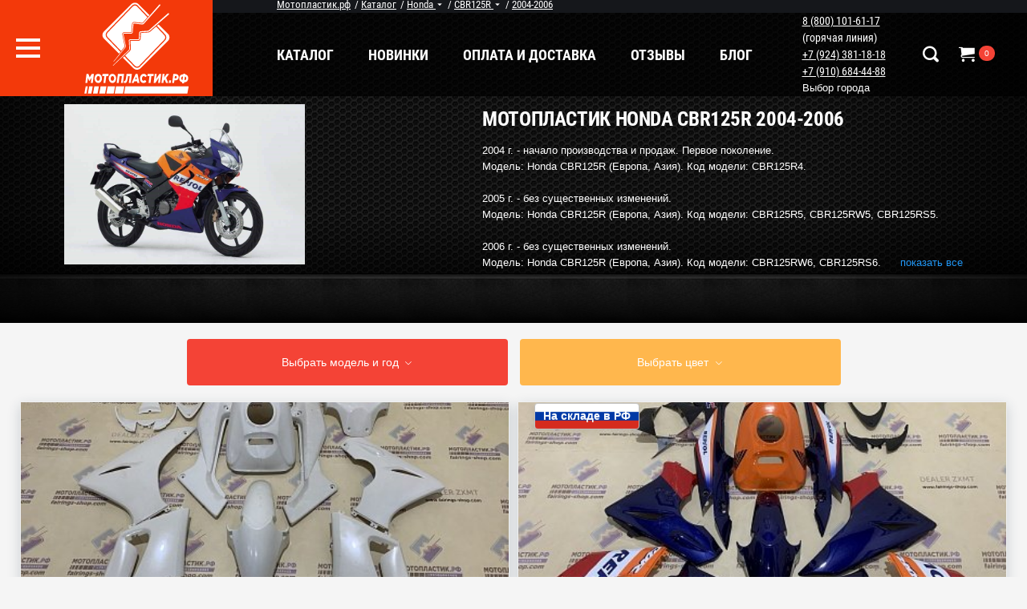

--- FILE ---
content_type: text/html; charset=UTF-8
request_url: https://perm.xn--80aqgbemaiuff.xn--p1ai/catalog/45/honda/cbr125r/2002-2006/
body_size: 44682
content:
<!DOCTYPE html>
<html lang="ru">
<head>
<meta charset="utf-8">
    <meta http-equiv="X-UA-Compatible" content="IE=edge">
    <meta name="viewport" content="width=device-width, initial-scale=1">
    <title>Мотопластик Honda CBR125R 2004-2006: пластик для мотоцикла Хонда купить в Перми Мотопластик.рф</title>
    
    <meta http-equiv="Content-Type" content="text/html; charset=UTF-8" />
<meta name="description" content="Мотопластик Honda CBR125R 2004-2006 по недорогим ценам купить в Перми — большой выбор пластика для мотоциклов Хонда с доставкой." />
<script type="text/javascript" data-skip-moving="true">(function(w, d, n) {var cl = "bx-core";var ht = d.documentElement;var htc = ht ? ht.className : undefined;if (htc === undefined || htc.indexOf(cl) !== -1){return;}var ua = n.userAgent;if (/(iPad;)|(iPhone;)/i.test(ua)){cl += " bx-ios";}else if (/Android/i.test(ua)){cl += " bx-android";}cl += (/(ipad|iphone|android|mobile|touch)/i.test(ua) ? " bx-touch" : " bx-no-touch");cl += w.devicePixelRatio && w.devicePixelRatio >= 2? " bx-retina": " bx-no-retina";var ieVersion = -1;if (/AppleWebKit/.test(ua)){cl += " bx-chrome";}else if ((ieVersion = getIeVersion()) > 0){cl += " bx-ie bx-ie" + ieVersion;if (ieVersion > 7 && ieVersion < 10 && !isDoctype()){cl += " bx-quirks";}}else if (/Opera/.test(ua)){cl += " bx-opera";}else if (/Gecko/.test(ua)){cl += " bx-firefox";}if (/Macintosh/i.test(ua)){cl += " bx-mac";}ht.className = htc ? htc + " " + cl : cl;function isDoctype(){if (d.compatMode){return d.compatMode == "CSS1Compat";}return d.documentElement && d.documentElement.clientHeight;}function getIeVersion(){if (/Opera/i.test(ua) || /Webkit/i.test(ua) || /Firefox/i.test(ua) || /Chrome/i.test(ua)){return -1;}var rv = -1;if (!!(w.MSStream) && !(w.ActiveXObject) && ("ActiveXObject" in w)){rv = 11;}else if (!!d.documentMode && d.documentMode >= 10){rv = 10;}else if (!!d.documentMode && d.documentMode >= 9){rv = 9;}else if (d.attachEvent && !/Opera/.test(ua)){rv = 8;}if (rv == -1 || rv == 8){var re;if (n.appName == "Microsoft Internet Explorer"){re = new RegExp("MSIE ([0-9]+[\.0-9]*)");if (re.exec(ua) != null){rv = parseFloat(RegExp.$1);}}else if (n.appName == "Netscape"){rv = 11;re = new RegExp("Trident/.*rv:([0-9]+[\.0-9]*)");if (re.exec(ua) != null){rv = parseFloat(RegExp.$1);}}}return rv;}})(window, document, navigator);</script>


<link href="/bitrix/js/ui/fonts/opensans/ui.font.opensans.css?17385297322599" type="text/css"  rel="stylesheet" />
<link href="/bitrix/js/main/popup/dist/main.popup.bundle.css?173852973426961" type="text/css"  rel="stylesheet" />
<link href="/bitrix/cache/css/s1/main/template_bfe69f2ca537cb2dd932638af82a1eda/template_bfe69f2ca537cb2dd932638af82a1eda_v1.css?176664985198119" type="text/css"  data-template-style="true" rel="stylesheet" />







    <meta property="og:title" content="Мотопластик Honda CBR125R 2004-2006: пластик для мотоцикла Хонда купить в Перми Мотопластик.рф"/>
    <meta property="og:description" content="Мотопластик Honda CBR125R 2004-2006 по недорогим ценам купить в Перми — большой выбор пластика для мотоциклов Хонда с доставкой."/>
    <meta property="og:url" content= "/catalog/45/honda/cbr125r/2002-2006/" />
    <meta property="og:type" content="store"/>
    
    <meta property="og:image" content="http://мотопластик.рф/bitrix/templates/main/images/logo_bw.svg"/>

    
<link rel="stylesheet" href="https://cdn.jsdelivr.net/npm/bootstrap-icons@1.11.3/font/bootstrap-icons.min.css">
<link
  rel="stylesheet"
  href="https://cdn.jsdelivr.net/npm/@fancyapps/ui@5.0/dist/carousel/carousel.css"
/>
<link
  rel="stylesheet"
  href="https://cdn.jsdelivr.net/npm/@fancyapps/ui@5.0/dist/carousel/carousel.thumbs.css"
/>
<link
  rel="stylesheet"
  href="https://cdn.jsdelivr.net/npm/@fancyapps/ui@5.0/dist/fancybox/fancybox.css"
/>

<link
    rel="stylesheet"
    href="https://cdn.jsdelivr.net/npm/@fancyapps/ui@5.0/dist/carousel/carousel.autoplay.css"
/>

<link rel="icon" type="image/svg+xml" href="/favicon.svg">

<meta name="yandex-verification" content="62bf43bced9b2012" />

 
<meta name="google-site-verification" content="bZ-wEyT14DSDMa3LJhjy1DE12gdFPp6026WTwzQp4Iw" />
<!-- Top.Mail.Ru counter -->
<noscript><div><img src="https://top-fwz1.mail.ru/counter?id=3336578;js=na" style="position:absolute;left:-9999px;" alt="Top.Mail.Ru" /></div></noscript>
<!-- /Top.Mail.Ru counter -->
<!-- Yandex.Metrika counter -->
<noscript><div><img src="https://mc.yandex.ru/watch/104399437" style="position:absolute; left:-9999px;" alt="" /></div></noscript>
<!-- /Yandex.Metrika counter -->
</head>
</div>
<body class="">
	<div id="panel" style="z-index:99999">
         
    </div>
    <div id="mobile_menu">
        <div class="mobile_menu_header">
            <div class="left">
                <i class="fas fa-align-left"></i>
                <span>Меню</span>
            </div>
            <div class="right">
                &times;
            </div>
        </div>

        <div class="mobile_menu_catalog_item root">
            <span>Каталог</span>
            <div class="menu_item_arrow"></div>
        </div>

        <div class="window">
              <div class="brand catalog_tree_item">
      <div class="item_control">
          <div class="group">
              <i class="icon-arrow-left8 to_prev"></i>
              <span>Honda</span>
          </div>
          <i class="icon-arrow-right13 to_next"></i>
      </div>
              <div class="model catalog_tree_item">
            <div class="item_control">
                <div class="group">
                    <i class="icon-arrow-left8 to_prev"></i>
                    <span>ADV160</span>
                </div>
                <i class="icon-arrow-right13 to_next"></i>
            </div>
                                  <div class="year catalog_tree_item">
                        <div class="item_control">
                            <div class="group">
                                <i class="icon-arrow-left8 to_prev"></i>
                                <span><a href="/catalog/754/honda/adv160/2023-2024/">2023-2024</span>
                            </div>
                            <i class="icon-arrow-right13 to_next"></i>
                        </div>
                        <div class="colors">

                                                            <a href="" type="button" data-url=""></a>
                            



                        </div>
                      </div>
                                  </div>
                <div class="model catalog_tree_item">
            <div class="item_control">
                <div class="group">
                    <i class="icon-arrow-left8 to_prev"></i>
                    <span>AX-1 NX250</span>
                </div>
                <i class="icon-arrow-right13 to_next"></i>
            </div>
                                  <div class="year catalog_tree_item">
                        <div class="item_control">
                            <div class="group">
                                <i class="icon-arrow-left8 to_prev"></i>
                                <span><a href="/catalog/712/honda/ax-1-nx250/1987-1994/">1987-1994</span>
                            </div>
                            <i class="icon-arrow-right13 to_next"></i>
                        </div>
                        <div class="colors">

                                                            <a href="" type="button" data-url=""></a>
                            



                        </div>
                      </div>
                                  </div>
                <div class="model catalog_tree_item">
            <div class="item_control">
                <div class="group">
                    <i class="icon-arrow-left8 to_prev"></i>
                    <span>CB250 Jade</span>
                </div>
                <i class="icon-arrow-right13 to_next"></i>
            </div>
                                  <div class="year catalog_tree_item">
                        <div class="item_control">
                            <div class="group">
                                <i class="icon-arrow-left8 to_prev"></i>
                                <span><a href="/catalog/661/honda/cb250-jade/1986-1996/">1986-1996</span>
                            </div>
                            <i class="icon-arrow-right13 to_next"></i>
                        </div>
                        <div class="colors">

                                                            <a href="" type="button" data-url=""></a>
                            



                        </div>
                      </div>
                                  </div>
                <div class="model catalog_tree_item">
            <div class="item_control">
                <div class="group">
                    <i class="icon-arrow-left8 to_prev"></i>
                    <span>CB250F</span>
                </div>
                <i class="icon-arrow-right13 to_next"></i>
            </div>
                                  <div class="year catalog_tree_item">
                        <div class="item_control">
                            <div class="group">
                                <i class="icon-arrow-left8 to_prev"></i>
                                <span><a href="/catalog/659/honda/cb250f/1996-2007/">1996-2007</span>
                            </div>
                            <i class="icon-arrow-right13 to_next"></i>
                        </div>
                        <div class="colors">

                                                            <a href="" type="button" data-url=""></a>
                            



                        </div>
                      </div>
                                  </div>
                <div class="model catalog_tree_item">
            <div class="item_control">
                <div class="group">
                    <i class="icon-arrow-left8 to_prev"></i>
                    <span>CB400SF</span>
                </div>
                <i class="icon-arrow-right13 to_next"></i>
            </div>
                                  <div class="year catalog_tree_item">
                        <div class="item_control">
                            <div class="group">
                                <i class="icon-arrow-left8 to_prev"></i>
                                <span><a href="/catalog/100/honda/cb400sf-/1992-2007/"> 1992-2007</span>
                            </div>
                            <i class="icon-arrow-right13 to_next"></i>
                        </div>
                        <div class="colors">

                                                            <a href="" type="button" data-url=""></a>
                            



                        </div>
                      </div>
                                  </div>
                <div class="model catalog_tree_item">
            <div class="item_control">
                <div class="group">
                    <i class="icon-arrow-left8 to_prev"></i>
                    <span>CB500F</span>
                </div>
                <i class="icon-arrow-right13 to_next"></i>
            </div>
                                  <div class="year catalog_tree_item">
                        <div class="item_control">
                            <div class="group">
                                <i class="icon-arrow-left8 to_prev"></i>
                                <span><a href="/catalog/665/honda/cb500f/2016-2021/">2016-2021</span>
                            </div>
                            <i class="icon-arrow-right13 to_next"></i>
                        </div>
                        <div class="colors">

                                                            <a href="" type="button" data-url=""></a>
                            



                        </div>
                      </div>
                                  </div>
                <div class="model catalog_tree_item">
            <div class="item_control">
                <div class="group">
                    <i class="icon-arrow-left8 to_prev"></i>
                    <span>CB650R</span>
                </div>
                <i class="icon-arrow-right13 to_next"></i>
            </div>
                                  <div class="year catalog_tree_item">
                        <div class="item_control">
                            <div class="group">
                                <i class="icon-arrow-left8 to_prev"></i>
                                <span><a href="/catalog/669/honda/cb650r/2019-2022/">2019-2022</span>
                            </div>
                            <i class="icon-arrow-right13 to_next"></i>
                        </div>
                        <div class="colors">

                                                            <a href="" type="button" data-url=""></a>
                            



                        </div>
                      </div>
                                  </div>
                <div class="model catalog_tree_item">
            <div class="item_control">
                <div class="group">
                    <i class="icon-arrow-left8 to_prev"></i>
                    <span>CB1000R</span>
                </div>
                <i class="icon-arrow-right13 to_next"></i>
            </div>
                                  <div class="year catalog_tree_item">
                        <div class="item_control">
                            <div class="group">
                                <i class="icon-arrow-left8 to_prev"></i>
                                <span><a href="/catalog/102/honda/cb1000r/2008-2017/">2008-2017</span>
                            </div>
                            <i class="icon-arrow-right13 to_next"></i>
                        </div>
                        <div class="colors">

                                                            <a href="" type="button" data-url=""></a>
                            



                        </div>
                      </div>
                                  </div>
                <div class="model catalog_tree_item">
            <div class="item_control">
                <div class="group">
                    <i class="icon-arrow-left8 to_prev"></i>
                    <span>CBR125R</span>
                </div>
                <i class="icon-arrow-right13 to_next"></i>
            </div>
                                  <div class="year catalog_tree_item">
                        <div class="item_control">
                            <div class="group">
                                <i class="icon-arrow-left8 to_prev"></i>
                                <span><a href="/catalog/45/honda/cbr125r/2002-2006/">2004-2006</span>
                            </div>
                            <i class="icon-arrow-right13 to_next"></i>
                        </div>
                        <div class="colors">

                                                            <a href="" type="button" data-url=""></a>
                            



                        </div>
                      </div>
                                  </div>
                <div class="model catalog_tree_item">
            <div class="item_control">
                <div class="group">
                    <i class="icon-arrow-left8 to_prev"></i>
                    <span>CBR150R</span>
                </div>
                <i class="icon-arrow-right13 to_next"></i>
            </div>
                                  <div class="year catalog_tree_item">
                        <div class="item_control">
                            <div class="group">
                                <i class="icon-arrow-left8 to_prev"></i>
                                <span><a href="/catalog/41/honda/cbr150r/2002-2006/">2002-2009</span>
                            </div>
                            <i class="icon-arrow-right13 to_next"></i>
                        </div>
                        <div class="colors">

                                                            <a href="" type="button" data-url=""></a>
                            



                        </div>
                      </div>
                                  </div>
                <div class="model catalog_tree_item">
            <div class="item_control">
                <div class="group">
                    <i class="icon-arrow-left8 to_prev"></i>
                    <span>CBR250R </span>
                </div>
                <i class="icon-arrow-right13 to_next"></i>
            </div>
                                  <div class="year catalog_tree_item">
                        <div class="item_control">
                            <div class="group">
                                <i class="icon-arrow-left8 to_prev"></i>
                                <span><a href="/catalog/43/honda/cbr250r-/2011-2013/">2011-2013</span>
                            </div>
                            <i class="icon-arrow-right13 to_next"></i>
                        </div>
                        <div class="colors">

                                                            <a href="" type="button" data-url=""></a>
                            



                        </div>
                      </div>
                                  </div>
                <div class="model catalog_tree_item">
            <div class="item_control">
                <div class="group">
                    <i class="icon-arrow-left8 to_prev"></i>
                    <span>CBR250RR</span>
                </div>
                <i class="icon-arrow-right13 to_next"></i>
            </div>
                                  <div class="year catalog_tree_item">
                        <div class="item_control">
                            <div class="group">
                                <i class="icon-arrow-left8 to_prev"></i>
                                <span><a href="/catalog/111/honda/cbr250rr/1987/">1987</span>
                            </div>
                            <i class="icon-arrow-right13 to_next"></i>
                        </div>
                        <div class="colors">

                                                            <a href="" type="button" data-url=""></a>
                            



                        </div>
                      </div>
                                              <div class="year catalog_tree_item">
                        <div class="item_control">
                            <div class="group">
                                <i class="icon-arrow-left8 to_prev"></i>
                                <span><a href="/catalog/112/honda/cbr250rr/1988-1989/">1988-1989</span>
                            </div>
                            <i class="icon-arrow-right13 to_next"></i>
                        </div>
                        <div class="colors">

                                                            <a href="" type="button" data-url=""></a>
                            



                        </div>
                      </div>
                                              <div class="year catalog_tree_item">
                        <div class="item_control">
                            <div class="group">
                                <i class="icon-arrow-left8 to_prev"></i>
                                <span><a href="/catalog/49/honda/cbr250rr/1990-1996/">1990-1999</span>
                            </div>
                            <i class="icon-arrow-right13 to_next"></i>
                        </div>
                        <div class="colors">

                                                            <a href="" type="button" data-url=""></a>
                            



                        </div>
                      </div>
                                              <div class="year catalog_tree_item">
                        <div class="item_control">
                            <div class="group">
                                <i class="icon-arrow-left8 to_prev"></i>
                                <span><a href="/catalog/803/honda/cbr250rr/2017-2022/"> 2017-2022</span>
                            </div>
                            <i class="icon-arrow-right13 to_next"></i>
                        </div>
                        <div class="colors">

                                                            <a href="" type="button" data-url=""></a>
                            



                        </div>
                      </div>
                                              <div class="year catalog_tree_item">
                        <div class="item_control">
                            <div class="group">
                                <i class="icon-arrow-left8 to_prev"></i>
                                <span><a href="/catalog/804/honda/cbr250rr/2023-2025/">2023-2025</span>
                            </div>
                            <i class="icon-arrow-right13 to_next"></i>
                        </div>
                        <div class="colors">

                                                            <a href="" type="button" data-url=""></a>
                            



                        </div>
                      </div>
                                  </div>
                <div class="model catalog_tree_item">
            <div class="item_control">
                <div class="group">
                    <i class="icon-arrow-left8 to_prev"></i>
                    <span>CBR400R</span>
                </div>
                <i class="icon-arrow-right13 to_next"></i>
            </div>
                                  <div class="year catalog_tree_item">
                        <div class="item_control">
                            <div class="group">
                                <i class="icon-arrow-left8 to_prev"></i>
                                <span><a href="/catalog/575/honda/cbr400r/2013-2015/">2013-2015</span>
                            </div>
                            <i class="icon-arrow-right13 to_next"></i>
                        </div>
                        <div class="colors">

                                                            <a href="" type="button" data-url=""></a>
                            



                        </div>
                      </div>
                                              <div class="year catalog_tree_item">
                        <div class="item_control">
                            <div class="group">
                                <i class="icon-arrow-left8 to_prev"></i>
                                <span><a href="/catalog/785/honda/cbr400r/2024-2025/">2024-2025</span>
                            </div>
                            <i class="icon-arrow-right13 to_next"></i>
                        </div>
                        <div class="colors">

                                                            <a href="" type="button" data-url=""></a>
                            



                        </div>
                      </div>
                                  </div>
                <div class="model catalog_tree_item">
            <div class="item_control">
                <div class="group">
                    <i class="icon-arrow-left8 to_prev"></i>
                    <span>CBR400RR</span>
                </div>
                <i class="icon-arrow-right13 to_next"></i>
            </div>
                                  <div class="year catalog_tree_item">
                        <div class="item_control">
                            <div class="group">
                                <i class="icon-arrow-left8 to_prev"></i>
                                <span><a href="/catalog/51/honda/cbr400rr/1987-1989/">1987-1989</span>
                            </div>
                            <i class="icon-arrow-right13 to_next"></i>
                        </div>
                        <div class="colors">

                                                            <a href="" type="button" data-url=""></a>
                            



                        </div>
                      </div>
                                              <div class="year catalog_tree_item">
                        <div class="item_control">
                            <div class="group">
                                <i class="icon-arrow-left8 to_prev"></i>
                                <span><a href="/catalog/52/honda/cbr400rr/1990-1999/">1990-1999</span>
                            </div>
                            <i class="icon-arrow-right13 to_next"></i>
                        </div>
                        <div class="colors">

                                                            <a href="" type="button" data-url=""></a>
                            



                        </div>
                      </div>
                                  </div>
                <div class="model catalog_tree_item">
            <div class="item_control">
                <div class="group">
                    <i class="icon-arrow-left8 to_prev"></i>
                    <span>CBR500R</span>
                </div>
                <i class="icon-arrow-right13 to_next"></i>
            </div>
                                  <div class="year catalog_tree_item">
                        <div class="item_control">
                            <div class="group">
                                <i class="icon-arrow-left8 to_prev"></i>
                                <span><a href="/catalog/54/honda/cbr500r/2013-2015/">2013-2015</span>
                            </div>
                            <i class="icon-arrow-right13 to_next"></i>
                        </div>
                        <div class="colors">

                                                            <a href="" type="button" data-url=""></a>
                            



                        </div>
                      </div>
                                              <div class="year catalog_tree_item">
                        <div class="item_control">
                            <div class="group">
                                <i class="icon-arrow-left8 to_prev"></i>
                                <span><a href="/catalog/643/honda/cbr500r/2016-2021/">2016-2021</span>
                            </div>
                            <i class="icon-arrow-right13 to_next"></i>
                        </div>
                        <div class="colors">

                                                            <a href="" type="button" data-url=""></a>
                            



                        </div>
                      </div>
                                              <div class="year catalog_tree_item">
                        <div class="item_control">
                            <div class="group">
                                <i class="icon-arrow-left8 to_prev"></i>
                                <span><a href="/catalog/678/honda/cbr500r/2022-2023/">2022-2023</span>
                            </div>
                            <i class="icon-arrow-right13 to_next"></i>
                        </div>
                        <div class="colors">

                                                            <a href="" type="button" data-url=""></a>
                            



                        </div>
                      </div>
                                              <div class="year catalog_tree_item">
                        <div class="item_control">
                            <div class="group">
                                <i class="icon-arrow-left8 to_prev"></i>
                                <span><a href="/catalog/784/honda/cbr500r/2024-2025/">2024-2025</span>
                            </div>
                            <i class="icon-arrow-right13 to_next"></i>
                        </div>
                        <div class="colors">

                                                            <a href="" type="button" data-url=""></a>
                            



                        </div>
                      </div>
                                  </div>
                <div class="model catalog_tree_item">
            <div class="item_control">
                <div class="group">
                    <i class="icon-arrow-left8 to_prev"></i>
                    <span>CBR600F</span>
                </div>
                <i class="icon-arrow-right13 to_next"></i>
            </div>
                                  <div class="year catalog_tree_item">
                        <div class="item_control">
                            <div class="group">
                                <i class="icon-arrow-left8 to_prev"></i>
                                <span><a href="/catalog/64/honda/cbr600f/2011-2013/">2011-2013</span>
                            </div>
                            <i class="icon-arrow-right13 to_next"></i>
                        </div>
                        <div class="colors">

                                                            <a href="" type="button" data-url=""></a>
                            



                        </div>
                      </div>
                                  </div>
                <div class="model catalog_tree_item">
            <div class="item_control">
                <div class="group">
                    <i class="icon-arrow-left8 to_prev"></i>
                    <span>CBR600F2</span>
                </div>
                <i class="icon-arrow-right13 to_next"></i>
            </div>
                                  <div class="year catalog_tree_item">
                        <div class="item_control">
                            <div class="group">
                                <i class="icon-arrow-left8 to_prev"></i>
                                <span><a href="/catalog/56/honda/cbr600f2/1991-1994/">1991-1994</span>
                            </div>
                            <i class="icon-arrow-right13 to_next"></i>
                        </div>
                        <div class="colors">

                                                            <a href="" type="button" data-url=""></a>
                            



                        </div>
                      </div>
                                  </div>
                <div class="model catalog_tree_item">
            <div class="item_control">
                <div class="group">
                    <i class="icon-arrow-left8 to_prev"></i>
                    <span>CBR600F3</span>
                </div>
                <i class="icon-arrow-right13 to_next"></i>
            </div>
                                  <div class="year catalog_tree_item">
                        <div class="item_control">
                            <div class="group">
                                <i class="icon-arrow-left8 to_prev"></i>
                                <span><a href="/catalog/58/honda/cbr600f3/1995-1998/">1995-1998</span>
                            </div>
                            <i class="icon-arrow-right13 to_next"></i>
                        </div>
                        <div class="colors">

                                                            <a href="" type="button" data-url=""></a>
                            



                        </div>
                      </div>
                                  </div>
                <div class="model catalog_tree_item">
            <div class="item_control">
                <div class="group">
                    <i class="icon-arrow-left8 to_prev"></i>
                    <span>CBR600F4</span>
                </div>
                <i class="icon-arrow-right13 to_next"></i>
            </div>
                                  <div class="year catalog_tree_item">
                        <div class="item_control">
                            <div class="group">
                                <i class="icon-arrow-left8 to_prev"></i>
                                <span><a href="/catalog/60/honda/cbr600f4/1999-2000/">1999-2000</span>
                            </div>
                            <i class="icon-arrow-right13 to_next"></i>
                        </div>
                        <div class="colors">

                                                            <a href="" type="button" data-url=""></a>
                            



                        </div>
                      </div>
                                  </div>
                <div class="model catalog_tree_item">
            <div class="item_control">
                <div class="group">
                    <i class="icon-arrow-left8 to_prev"></i>
                    <span>CBR600F4i</span>
                </div>
                <i class="icon-arrow-right13 to_next"></i>
            </div>
                                  <div class="year catalog_tree_item">
                        <div class="item_control">
                            <div class="group">
                                <i class="icon-arrow-left8 to_prev"></i>
                                <span><a href="/catalog/62/honda/cbr600f4i/2001-2006/">2001-2006</span>
                            </div>
                            <i class="icon-arrow-right13 to_next"></i>
                        </div>
                        <div class="colors">

                                                            <a href="" type="button" data-url=""></a>
                            



                        </div>
                      </div>
                                  </div>
                <div class="model catalog_tree_item">
            <div class="item_control">
                <div class="group">
                    <i class="icon-arrow-left8 to_prev"></i>
                    <span>CBR600RR</span>
                </div>
                <i class="icon-arrow-right13 to_next"></i>
            </div>
                                  <div class="year catalog_tree_item">
                        <div class="item_control">
                            <div class="group">
                                <i class="icon-arrow-left8 to_prev"></i>
                                <span><a href="/catalog/35/honda/cbr600rr/2003-2004/">2003-2004</span>
                            </div>
                            <i class="icon-arrow-right13 to_next"></i>
                        </div>
                        <div class="colors">

                                                            <a href="" type="button" data-url=""></a>
                            



                        </div>
                      </div>
                                              <div class="year catalog_tree_item">
                        <div class="item_control">
                            <div class="group">
                                <i class="icon-arrow-left8 to_prev"></i>
                                <span><a href="/catalog/36/honda/cbr600rr/2005-2006/">2005-2006</span>
                            </div>
                            <i class="icon-arrow-right13 to_next"></i>
                        </div>
                        <div class="colors">

                                                            <a href="" type="button" data-url=""></a>
                            



                        </div>
                      </div>
                                              <div class="year catalog_tree_item">
                        <div class="item_control">
                            <div class="group">
                                <i class="icon-arrow-left8 to_prev"></i>
                                <span><a href="/catalog/37/honda/cbr600rr/2007-2008/">2007-2008</span>
                            </div>
                            <i class="icon-arrow-right13 to_next"></i>
                        </div>
                        <div class="colors">

                                                            <a href="" type="button" data-url=""></a>
                            



                        </div>
                      </div>
                                              <div class="year catalog_tree_item">
                        <div class="item_control">
                            <div class="group">
                                <i class="icon-arrow-left8 to_prev"></i>
                                <span><a href="/catalog/38/honda/cbr600rr/2009-2012/">2009-2012</span>
                            </div>
                            <i class="icon-arrow-right13 to_next"></i>
                        </div>
                        <div class="colors">

                                                            <a href="" type="button" data-url=""></a>
                            



                        </div>
                      </div>
                                              <div class="year catalog_tree_item">
                        <div class="item_control">
                            <div class="group">
                                <i class="icon-arrow-left8 to_prev"></i>
                                <span><a href="/catalog/39/honda/cbr600rr/2013-2018/">2013-2018</span>
                            </div>
                            <i class="icon-arrow-right13 to_next"></i>
                        </div>
                        <div class="colors">

                                                            <a href="" type="button" data-url=""></a>
                            



                        </div>
                      </div>
                                              <div class="year catalog_tree_item">
                        <div class="item_control">
                            <div class="group">
                                <i class="icon-arrow-left8 to_prev"></i>
                                <span><a href="/catalog/790/honda/cbr600rr/2020-2021/">2020-2021</span>
                            </div>
                            <i class="icon-arrow-right13 to_next"></i>
                        </div>
                        <div class="colors">

                                                            <a href="" type="button" data-url=""></a>
                            



                        </div>
                      </div>
                                              <div class="year catalog_tree_item">
                        <div class="item_control">
                            <div class="group">
                                <i class="icon-arrow-left8 to_prev"></i>
                                <span><a href="/catalog/791/honda/cbr600rr/2024-2025/">2024-2025</span>
                            </div>
                            <i class="icon-arrow-right13 to_next"></i>
                        </div>
                        <div class="colors">

                                                            <a href="" type="button" data-url=""></a>
                            



                        </div>
                      </div>
                                  </div>
                <div class="model catalog_tree_item">
            <div class="item_control">
                <div class="group">
                    <i class="icon-arrow-left8 to_prev"></i>
                    <span>CBR650R</span>
                </div>
                <i class="icon-arrow-right13 to_next"></i>
            </div>
                                  <div class="year catalog_tree_item">
                        <div class="item_control">
                            <div class="group">
                                <i class="icon-arrow-left8 to_prev"></i>
                                <span><a href="/catalog/613/honda/cbr650r/2019-2020/">2019-2020</span>
                            </div>
                            <i class="icon-arrow-right13 to_next"></i>
                        </div>
                        <div class="colors">

                                                            <a href="" type="button" data-url=""></a>
                            



                        </div>
                      </div>
                                              <div class="year catalog_tree_item">
                        <div class="item_control">
                            <div class="group">
                                <i class="icon-arrow-left8 to_prev"></i>
                                <span><a href="/catalog/673/honda/cbr650r/2021-2023/">2021-2023</span>
                            </div>
                            <i class="icon-arrow-right13 to_next"></i>
                        </div>
                        <div class="colors">

                                                            <a href="" type="button" data-url=""></a>
                            



                        </div>
                      </div>
                                              <div class="year catalog_tree_item">
                        <div class="item_control">
                            <div class="group">
                                <i class="icon-arrow-left8 to_prev"></i>
                                <span><a href="/catalog/781/honda/cbr650r/2024-2025/">2024-2025</span>
                            </div>
                            <i class="icon-arrow-right13 to_next"></i>
                        </div>
                        <div class="colors">

                                                            <a href="" type="button" data-url=""></a>
                            



                        </div>
                      </div>
                                  </div>
                <div class="model catalog_tree_item">
            <div class="item_control">
                <div class="group">
                    <i class="icon-arrow-left8 to_prev"></i>
                    <span>CBR650F</span>
                </div>
                <i class="icon-arrow-right13 to_next"></i>
            </div>
                                  <div class="year catalog_tree_item">
                        <div class="item_control">
                            <div class="group">
                                <i class="icon-arrow-left8 to_prev"></i>
                                <span><a href="/catalog/742/honda/cbr650f/2014-2016/">2014-2016</span>
                            </div>
                            <i class="icon-arrow-right13 to_next"></i>
                        </div>
                        <div class="colors">

                                                            <a href="" type="button" data-url=""></a>
                            



                        </div>
                      </div>
                                              <div class="year catalog_tree_item">
                        <div class="item_control">
                            <div class="group">
                                <i class="icon-arrow-left8 to_prev"></i>
                                <span><a href="/catalog/66/honda/cbr650f/2017-2019/">2017-2019</span>
                            </div>
                            <i class="icon-arrow-right13 to_next"></i>
                        </div>
                        <div class="colors">

                                                            <a href="" type="button" data-url=""></a>
                            



                        </div>
                      </div>
                                  </div>
                <div class="model catalog_tree_item">
            <div class="item_control">
                <div class="group">
                    <i class="icon-arrow-left8 to_prev"></i>
                    <span>CBR750</span>
                </div>
                <i class="icon-arrow-right13 to_next"></i>
            </div>
                                  <div class="year catalog_tree_item">
                        <div class="item_control">
                            <div class="group">
                                <i class="icon-arrow-left8 to_prev"></i>
                                <span><a href="/catalog/68/honda/cbr750/1987-1988/">1987-1988</span>
                            </div>
                            <i class="icon-arrow-right13 to_next"></i>
                        </div>
                        <div class="colors">

                                                            <a href="" type="button" data-url=""></a>
                            



                        </div>
                      </div>
                                  </div>
                <div class="model catalog_tree_item">
            <div class="item_control">
                <div class="group">
                    <i class="icon-arrow-left8 to_prev"></i>
                    <span>CBR900RR</span>
                </div>
                <i class="icon-arrow-right13 to_next"></i>
            </div>
                                  <div class="year catalog_tree_item">
                        <div class="item_control">
                            <div class="group">
                                <i class="icon-arrow-left8 to_prev"></i>
                                <span><a href="/catalog/70/honda/cbr900rr/1992-1994/">1992-1994</span>
                            </div>
                            <i class="icon-arrow-right13 to_next"></i>
                        </div>
                        <div class="colors">

                                                            <a href="" type="button" data-url=""></a>
                            



                        </div>
                      </div>
                                              <div class="year catalog_tree_item">
                        <div class="item_control">
                            <div class="group">
                                <i class="icon-arrow-left8 to_prev"></i>
                                <span><a href="/catalog/72/honda/cbr900rr/1995/">1995</span>
                            </div>
                            <i class="icon-arrow-right13 to_next"></i>
                        </div>
                        <div class="colors">

                                                            <a href="" type="button" data-url=""></a>
                            



                        </div>
                      </div>
                                              <div class="year catalog_tree_item">
                        <div class="item_control">
                            <div class="group">
                                <i class="icon-arrow-left8 to_prev"></i>
                                <span><a href="/catalog/772/honda/cbr900rr/1996-1997/">1996-1997</span>
                            </div>
                            <i class="icon-arrow-right13 to_next"></i>
                        </div>
                        <div class="colors">

                                                            <a href="" type="button" data-url=""></a>
                            



                        </div>
                      </div>
                                  </div>
                <div class="model catalog_tree_item">
            <div class="item_control">
                <div class="group">
                    <i class="icon-arrow-left8 to_prev"></i>
                    <span>CBR919RR</span>
                </div>
                <i class="icon-arrow-right13 to_next"></i>
            </div>
                                  <div class="year catalog_tree_item">
                        <div class="item_control">
                            <div class="group">
                                <i class="icon-arrow-left8 to_prev"></i>
                                <span><a href="/catalog/73/honda/cbr919rr/1996-1999/">1996-1999</span>
                            </div>
                            <i class="icon-arrow-right13 to_next"></i>
                        </div>
                        <div class="colors">

                                                            <a href="" type="button" data-url=""></a>
                            



                        </div>
                      </div>
                                  </div>
                <div class="model catalog_tree_item">
            <div class="item_control">
                <div class="group">
                    <i class="icon-arrow-left8 to_prev"></i>
                    <span>CBR929RR</span>
                </div>
                <i class="icon-arrow-right13 to_next"></i>
            </div>
                                  <div class="year catalog_tree_item">
                        <div class="item_control">
                            <div class="group">
                                <i class="icon-arrow-left8 to_prev"></i>
                                <span><a href="/catalog/75/honda/cbr929rr/2000-2001/">2000-2001</span>
                            </div>
                            <i class="icon-arrow-right13 to_next"></i>
                        </div>
                        <div class="colors">

                                                            <a href="" type="button" data-url=""></a>
                            



                        </div>
                      </div>
                                  </div>
                <div class="model catalog_tree_item">
            <div class="item_control">
                <div class="group">
                    <i class="icon-arrow-left8 to_prev"></i>
                    <span>CBR954RR</span>
                </div>
                <i class="icon-arrow-right13 to_next"></i>
            </div>
                                  <div class="year catalog_tree_item">
                        <div class="item_control">
                            <div class="group">
                                <i class="icon-arrow-left8 to_prev"></i>
                                <span><a href="/catalog/77/honda/cbr954rr/2002-2003/">2002-2003</span>
                            </div>
                            <i class="icon-arrow-right13 to_next"></i>
                        </div>
                        <div class="colors">

                                                            <a href="" type="button" data-url=""></a>
                            



                        </div>
                      </div>
                                  </div>
                <div class="model catalog_tree_item">
            <div class="item_control">
                <div class="group">
                    <i class="icon-arrow-left8 to_prev"></i>
                    <span>CBR1000RR</span>
                </div>
                <i class="icon-arrow-right13 to_next"></i>
            </div>
                                  <div class="year catalog_tree_item">
                        <div class="item_control">
                            <div class="group">
                                <i class="icon-arrow-left8 to_prev"></i>
                                <span><a href="/catalog/79/honda/cbr1000rr/2004-2005/">2004-2005</span>
                            </div>
                            <i class="icon-arrow-right13 to_next"></i>
                        </div>
                        <div class="colors">

                                                            <a href="" type="button" data-url=""></a>
                            



                        </div>
                      </div>
                                              <div class="year catalog_tree_item">
                        <div class="item_control">
                            <div class="group">
                                <i class="icon-arrow-left8 to_prev"></i>
                                <span><a href="/catalog/80/honda/cbr1000rr/2006-2007/">2006-2007</span>
                            </div>
                            <i class="icon-arrow-right13 to_next"></i>
                        </div>
                        <div class="colors">

                                                            <a href="" type="button" data-url=""></a>
                            



                        </div>
                      </div>
                                              <div class="year catalog_tree_item">
                        <div class="item_control">
                            <div class="group">
                                <i class="icon-arrow-left8 to_prev"></i>
                                <span><a href="/catalog/81/honda/cbr1000rr/2008-2010/">2008-2010</span>
                            </div>
                            <i class="icon-arrow-right13 to_next"></i>
                        </div>
                        <div class="colors">

                                                            <a href="" type="button" data-url=""></a>
                            



                        </div>
                      </div>
                                              <div class="year catalog_tree_item">
                        <div class="item_control">
                            <div class="group">
                                <i class="icon-arrow-left8 to_prev"></i>
                                <span><a href="/catalog/82/honda/cbr1000rr/2011-2016/">2011-2016</span>
                            </div>
                            <i class="icon-arrow-right13 to_next"></i>
                        </div>
                        <div class="colors">

                                                            <a href="" type="button" data-url=""></a>
                            



                        </div>
                      </div>
                                              <div class="year catalog_tree_item">
                        <div class="item_control">
                            <div class="group">
                                <i class="icon-arrow-left8 to_prev"></i>
                                <span><a href="/catalog/83/honda/cbr1000rr/2017-2019/">2017- 2019</span>
                            </div>
                            <i class="icon-arrow-right13 to_next"></i>
                        </div>
                        <div class="colors">

                                                            <a href="" type="button" data-url=""></a>
                            



                        </div>
                      </div>
                                              <div class="year catalog_tree_item">
                        <div class="item_control">
                            <div class="group">
                                <i class="icon-arrow-left8 to_prev"></i>
                                <span><a href="/catalog/677/honda/cbr1000rr/2020-2022/">2020- 2022</span>
                            </div>
                            <i class="icon-arrow-right13 to_next"></i>
                        </div>
                        <div class="colors">

                                                            <a href="" type="button" data-url=""></a>
                            



                        </div>
                      </div>
                                  </div>
                <div class="model catalog_tree_item">
            <div class="item_control">
                <div class="group">
                    <i class="icon-arrow-left8 to_prev"></i>
                    <span>CBR1100XX</span>
                </div>
                <i class="icon-arrow-right13 to_next"></i>
            </div>
                                  <div class="year catalog_tree_item">
                        <div class="item_control">
                            <div class="group">
                                <i class="icon-arrow-left8 to_prev"></i>
                                <span><a href="/catalog/85/honda/cbr1100xx/1997-2006/">1997-2006</span>
                            </div>
                            <i class="icon-arrow-right13 to_next"></i>
                        </div>
                        <div class="colors">

                                                            <a href="" type="button" data-url=""></a>
                            



                        </div>
                      </div>
                                  </div>
                <div class="model catalog_tree_item">
            <div class="item_control">
                <div class="group">
                    <i class="icon-arrow-left8 to_prev"></i>
                    <span>CBR1000F</span>
                </div>
                <i class="icon-arrow-right13 to_next"></i>
            </div>
                                  <div class="year catalog_tree_item">
                        <div class="item_control">
                            <div class="group">
                                <i class="icon-arrow-left8 to_prev"></i>
                                <span><a href="/catalog/734/honda/cbr1000f/1987-1988/">1987-1988</span>
                            </div>
                            <i class="icon-arrow-right13 to_next"></i>
                        </div>
                        <div class="colors">

                                                            <a href="" type="button" data-url=""></a>
                            



                        </div>
                      </div>
                                  </div>
                <div class="model catalog_tree_item">
            <div class="item_control">
                <div class="group">
                    <i class="icon-arrow-left8 to_prev"></i>
                    <span>Dio</span>
                </div>
                <i class="icon-arrow-right13 to_next"></i>
            </div>
                                  <div class="year catalog_tree_item">
                        <div class="item_control">
                            <div class="group">
                                <i class="icon-arrow-left8 to_prev"></i>
                                <span><a href="/catalog/626/honda/dio/af18/">AF18</span>
                            </div>
                            <i class="icon-arrow-right13 to_next"></i>
                        </div>
                        <div class="colors">

                                                            <a href="" type="button" data-url=""></a>
                            



                        </div>
                      </div>
                                              <div class="year catalog_tree_item">
                        <div class="item_control">
                            <div class="group">
                                <i class="icon-arrow-left8 to_prev"></i>
                                <span><a href="/catalog/627/honda/dio/af25/">AF25</span>
                            </div>
                            <i class="icon-arrow-right13 to_next"></i>
                        </div>
                        <div class="colors">

                                                            <a href="" type="button" data-url=""></a>
                            



                        </div>
                      </div>
                                              <div class="year catalog_tree_item">
                        <div class="item_control">
                            <div class="group">
                                <i class="icon-arrow-left8 to_prev"></i>
                                <span><a href="/catalog/628/honda/dio/af27-/">AF27</span>
                            </div>
                            <i class="icon-arrow-right13 to_next"></i>
                        </div>
                        <div class="colors">

                                                            <a href="" type="button" data-url=""></a>
                            



                        </div>
                      </div>
                                              <div class="year catalog_tree_item">
                        <div class="item_control">
                            <div class="group">
                                <i class="icon-arrow-left8 to_prev"></i>
                                <span><a href="/catalog/629/honda/dio/af28-zx/">AF28 ZX</span>
                            </div>
                            <i class="icon-arrow-right13 to_next"></i>
                        </div>
                        <div class="colors">

                                                            <a href="" type="button" data-url=""></a>
                            



                        </div>
                      </div>
                                              <div class="year catalog_tree_item">
                        <div class="item_control">
                            <div class="group">
                                <i class="icon-arrow-left8 to_prev"></i>
                                <span><a href="/catalog/630/honda/dio/af34/">AF34</span>
                            </div>
                            <i class="icon-arrow-right13 to_next"></i>
                        </div>
                        <div class="colors">

                                                            <a href="" type="button" data-url=""></a>
                            



                        </div>
                      </div>
                                              <div class="year catalog_tree_item">
                        <div class="item_control">
                            <div class="group">
                                <i class="icon-arrow-left8 to_prev"></i>
                                <span><a href="/catalog/631/honda/dio/af35/">AF35</span>
                            </div>
                            <i class="icon-arrow-right13 to_next"></i>
                        </div>
                        <div class="colors">

                                                            <a href="" type="button" data-url=""></a>
                            



                        </div>
                      </div>
                                              <div class="year catalog_tree_item">
                        <div class="item_control">
                            <div class="group">
                                <i class="icon-arrow-left8 to_prev"></i>
                                <span><a href="/catalog/632/honda/dio/af35-zx/">AF35 ZX</span>
                            </div>
                            <i class="icon-arrow-right13 to_next"></i>
                        </div>
                        <div class="colors">

                                                            <a href="" type="button" data-url=""></a>
                            



                        </div>
                      </div>
                                              <div class="year catalog_tree_item">
                        <div class="item_control">
                            <div class="group">
                                <i class="icon-arrow-left8 to_prev"></i>
                                <span><a href="/catalog/638/honda/dio/af48-lead-/">AF48 Lead</span>
                            </div>
                            <i class="icon-arrow-right13 to_next"></i>
                        </div>
                        <div class="colors">

                                                            <a href="" type="button" data-url=""></a>
                            



                        </div>
                      </div>
                                              <div class="year catalog_tree_item">
                        <div class="item_control">
                            <div class="group">
                                <i class="icon-arrow-left8 to_prev"></i>
                                <span><a href="/catalog/637/honda/dio/af52-julio-/">AF52 Julio</span>
                            </div>
                            <i class="icon-arrow-right13 to_next"></i>
                        </div>
                        <div class="colors">

                                                            <a href="" type="button" data-url=""></a>
                            



                        </div>
                      </div>
                                              <div class="year catalog_tree_item">
                        <div class="item_control">
                            <div class="group">
                                <i class="icon-arrow-left8 to_prev"></i>
                                <span><a href="/catalog/633/honda/dio/af56/">AF56</span>
                            </div>
                            <i class="icon-arrow-right13 to_next"></i>
                        </div>
                        <div class="colors">

                                                            <a href="" type="button" data-url=""></a>
                            



                        </div>
                      </div>
                                              <div class="year catalog_tree_item">
                        <div class="item_control">
                            <div class="group">
                                <i class="icon-arrow-left8 to_prev"></i>
                                <span><a href="/catalog/634/honda/dio/af57/">AF57</span>
                            </div>
                            <i class="icon-arrow-right13 to_next"></i>
                        </div>
                        <div class="colors">

                                                            <a href="" type="button" data-url=""></a>
                            



                        </div>
                      </div>
                                              <div class="year catalog_tree_item">
                        <div class="item_control">
                            <div class="group">
                                <i class="icon-arrow-left8 to_prev"></i>
                                <span><a href="/catalog/639/honda/dio/af61-today/">AF61 Today</span>
                            </div>
                            <i class="icon-arrow-right13 to_next"></i>
                        </div>
                        <div class="colors">

                                                            <a href="" type="button" data-url=""></a>
                            



                        </div>
                      </div>
                                              <div class="year catalog_tree_item">
                        <div class="item_control">
                            <div class="group">
                                <i class="icon-arrow-left8 to_prev"></i>
                                <span><a href="/catalog/635/honda/dio/af62/">AF62</span>
                            </div>
                            <i class="icon-arrow-right13 to_next"></i>
                        </div>
                        <div class="colors">

                                                            <a href="" type="button" data-url=""></a>
                            



                        </div>
                      </div>
                                              <div class="year catalog_tree_item">
                        <div class="item_control">
                            <div class="group">
                                <i class="icon-arrow-left8 to_prev"></i>
                                <span><a href="/catalog/642/honda/dio/af63/">AF63</span>
                            </div>
                            <i class="icon-arrow-right13 to_next"></i>
                        </div>
                        <div class="colors">

                                                            <a href="" type="button" data-url=""></a>
                            



                        </div>
                      </div>
                                              <div class="year catalog_tree_item">
                        <div class="item_control">
                            <div class="group">
                                <i class="icon-arrow-left8 to_prev"></i>
                                <span><a href="/catalog/636/honda/dio/af68/">AF68</span>
                            </div>
                            <i class="icon-arrow-right13 to_next"></i>
                        </div>
                        <div class="colors">

                                                            <a href="" type="button" data-url=""></a>
                            



                        </div>
                      </div>
                                  </div>
                <div class="model catalog_tree_item">
            <div class="item_control">
                <div class="group">
                    <i class="icon-arrow-left8 to_prev"></i>
                    <span>Giorno Crea </span>
                </div>
                <i class="icon-arrow-right13 to_next"></i>
            </div>
                                  <div class="year catalog_tree_item">
                        <div class="item_control">
                            <div class="group">
                                <i class="icon-arrow-left8 to_prev"></i>
                                <span><a href="/catalog/641/honda/giorno-crea-af54/af54/">AF54</span>
                            </div>
                            <i class="icon-arrow-right13 to_next"></i>
                        </div>
                        <div class="colors">

                                                            <a href="" type="button" data-url=""></a>
                            



                        </div>
                      </div>
                                  </div>
                <div class="model catalog_tree_item">
            <div class="item_control">
                <div class="group">
                    <i class="icon-arrow-left8 to_prev"></i>
                    <span>GROM / MSX125</span>
                </div>
                <i class="icon-arrow-right13 to_next"></i>
            </div>
                                  <div class="year catalog_tree_item">
                        <div class="item_control">
                            <div class="group">
                                <i class="icon-arrow-left8 to_prev"></i>
                                <span><a href="/catalog/814/honda/grom-msx125/2016-2019/">2016-2019</span>
                            </div>
                            <i class="icon-arrow-right13 to_next"></i>
                        </div>
                        <div class="colors">

                                                            <a href="" type="button" data-url=""></a>
                            



                        </div>
                      </div>
                                  </div>
                <div class="model catalog_tree_item">
            <div class="item_control">
                <div class="group">
                    <i class="icon-arrow-left8 to_prev"></i>
                    <span>LEAD 125</span>
                </div>
                <i class="icon-arrow-right13 to_next"></i>
            </div>
                                  <div class="year catalog_tree_item">
                        <div class="item_control">
                            <div class="group">
                                <i class="icon-arrow-left8 to_prev"></i>
                                <span><a href="/catalog/744/honda/lead-125/2013-2017/">2013-2017</span>
                            </div>
                            <i class="icon-arrow-right13 to_next"></i>
                        </div>
                        <div class="colors">

                                                            <a href="" type="button" data-url=""></a>
                            



                        </div>
                      </div>
                                              <div class="year catalog_tree_item">
                        <div class="item_control">
                            <div class="group">
                                <i class="icon-arrow-left8 to_prev"></i>
                                <span><a href="/catalog/745/honda/lead-125/2018-2020/">2018-2020</span>
                            </div>
                            <i class="icon-arrow-right13 to_next"></i>
                        </div>
                        <div class="colors">

                                                            <a href="" type="button" data-url=""></a>
                            



                        </div>
                      </div>
                                  </div>
                <div class="model catalog_tree_item">
            <div class="item_control">
                <div class="group">
                    <i class="icon-arrow-left8 to_prev"></i>
                    <span>GL1800</span>
                </div>
                <i class="icon-arrow-right13 to_next"></i>
            </div>
                                  <div class="year catalog_tree_item">
                        <div class="item_control">
                            <div class="group">
                                <i class="icon-arrow-left8 to_prev"></i>
                                <span><a href="/catalog/104/honda/gl1800/2001-2010/">2001-2010</span>
                            </div>
                            <i class="icon-arrow-right13 to_next"></i>
                        </div>
                        <div class="colors">

                                                            <a href="" type="button" data-url=""></a>
                            



                        </div>
                      </div>
                                              <div class="year catalog_tree_item">
                        <div class="item_control">
                            <div class="group">
                                <i class="icon-arrow-left8 to_prev"></i>
                                <span><a href="/catalog/105/honda/gl1800/2011-2017/">2011-2017</span>
                            </div>
                            <i class="icon-arrow-right13 to_next"></i>
                        </div>
                        <div class="colors">

                                                            <a href="" type="button" data-url=""></a>
                            



                        </div>
                      </div>
                                              <div class="year catalog_tree_item">
                        <div class="item_control">
                            <div class="group">
                                <i class="icon-arrow-left8 to_prev"></i>
                                <span><a href="/catalog/692/honda/gl1800/2018-2021/">2018-2021</span>
                            </div>
                            <i class="icon-arrow-right13 to_next"></i>
                        </div>
                        <div class="colors">

                                                            <a href="" type="button" data-url=""></a>
                            



                        </div>
                      </div>
                                  </div>
                <div class="model catalog_tree_item">
            <div class="item_control">
                <div class="group">
                    <i class="icon-arrow-left8 to_prev"></i>
                    <span>F6C Valkyrie</span>
                </div>
                <i class="icon-arrow-right13 to_next"></i>
            </div>
                                  <div class="year catalog_tree_item">
                        <div class="item_control">
                            <div class="group">
                                <i class="icon-arrow-left8 to_prev"></i>
                                <span><a href="/catalog/645/honda/f6c-valkyrie/2014-2017/">2014-2017</span>
                            </div>
                            <i class="icon-arrow-right13 to_next"></i>
                        </div>
                        <div class="colors">

                                                            <a href="" type="button" data-url=""></a>
                            



                        </div>
                      </div>
                                  </div>
                <div class="model catalog_tree_item">
            <div class="item_control">
                <div class="group">
                    <i class="icon-arrow-left8 to_prev"></i>
                    <span>NS400R</span>
                </div>
                <i class="icon-arrow-right13 to_next"></i>
            </div>
                                  <div class="year catalog_tree_item">
                        <div class="item_control">
                            <div class="group">
                                <i class="icon-arrow-left8 to_prev"></i>
                                <span><a href="/catalog/118/honda/ns400r/1985-1987/">1985-1987</span>
                            </div>
                            <i class="icon-arrow-right13 to_next"></i>
                        </div>
                        <div class="colors">

                                                            <a href="" type="button" data-url=""></a>
                            



                        </div>
                      </div>
                                  </div>
                <div class="model catalog_tree_item">
            <div class="item_control">
                <div class="group">
                    <i class="icon-arrow-left8 to_prev"></i>
                    <span>NSR250R</span>
                </div>
                <i class="icon-arrow-right13 to_next"></i>
            </div>
                                  <div class="year catalog_tree_item">
                        <div class="item_control">
                            <div class="group">
                                <i class="icon-arrow-left8 to_prev"></i>
                                <span><a href="/catalog/114/honda/nsr250r/1988-1989/">1988-1989</span>
                            </div>
                            <i class="icon-arrow-right13 to_next"></i>
                        </div>
                        <div class="colors">

                                                            <a href="" type="button" data-url=""></a>
                            



                        </div>
                      </div>
                                              <div class="year catalog_tree_item">
                        <div class="item_control">
                            <div class="group">
                                <i class="icon-arrow-left8 to_prev"></i>
                                <span><a href="/catalog/115/honda/nsr250r/1990-1993/">1990-1993</span>
                            </div>
                            <i class="icon-arrow-right13 to_next"></i>
                        </div>
                        <div class="colors">

                                                            <a href="" type="button" data-url=""></a>
                            



                        </div>
                      </div>
                                              <div class="year catalog_tree_item">
                        <div class="item_control">
                            <div class="group">
                                <i class="icon-arrow-left8 to_prev"></i>
                                <span><a href="/catalog/116/honda/nsr250r/1994-1999/">1994-1999</span>
                            </div>
                            <i class="icon-arrow-right13 to_next"></i>
                        </div>
                        <div class="colors">

                                                            <a href="" type="button" data-url=""></a>
                            



                        </div>
                      </div>
                                  </div>
                <div class="model catalog_tree_item">
            <div class="item_control">
                <div class="group">
                    <i class="icon-arrow-left8 to_prev"></i>
                    <span>PCX125</span>
                </div>
                <i class="icon-arrow-right13 to_next"></i>
            </div>
                                  <div class="year catalog_tree_item">
                        <div class="item_control">
                            <div class="group">
                                <i class="icon-arrow-left8 to_prev"></i>
                                <span><a href="/catalog/108/honda/pcx125/2009-2013/">2009-2013</span>
                            </div>
                            <i class="icon-arrow-right13 to_next"></i>
                        </div>
                        <div class="colors">

                                                            <a href="" type="button" data-url=""></a>
                            



                        </div>
                      </div>
                                              <div class="year catalog_tree_item">
                        <div class="item_control">
                            <div class="group">
                                <i class="icon-arrow-left8 to_prev"></i>
                                <span><a href="/catalog/693/honda/pcx125/2014-2018/">2014-2018</span>
                            </div>
                            <i class="icon-arrow-right13 to_next"></i>
                        </div>
                        <div class="colors">

                                                            <a href="" type="button" data-url=""></a>
                            



                        </div>
                      </div>
                                              <div class="year catalog_tree_item">
                        <div class="item_control">
                            <div class="group">
                                <i class="icon-arrow-left8 to_prev"></i>
                                <span><a href="/catalog/696/honda/pcx125/2018-2020/">2018-2020</span>
                            </div>
                            <i class="icon-arrow-right13 to_next"></i>
                        </div>
                        <div class="colors">

                                                            <a href="" type="button" data-url=""></a>
                            



                        </div>
                      </div>
                                              <div class="year catalog_tree_item">
                        <div class="item_control">
                            <div class="group">
                                <i class="icon-arrow-left8 to_prev"></i>
                                <span><a href="/catalog/698/honda/pcx125/2021-2023/">2021-2023</span>
                            </div>
                            <i class="icon-arrow-right13 to_next"></i>
                        </div>
                        <div class="colors">

                                                            <a href="" type="button" data-url=""></a>
                            



                        </div>
                      </div>
                                  </div>
                <div class="model catalog_tree_item">
            <div class="item_control">
                <div class="group">
                    <i class="icon-arrow-left8 to_prev"></i>
                    <span>PCX150</span>
                </div>
                <i class="icon-arrow-right13 to_next"></i>
            </div>
                                  <div class="year catalog_tree_item">
                        <div class="item_control">
                            <div class="group">
                                <i class="icon-arrow-left8 to_prev"></i>
                                <span><a href="/catalog/109/honda/pcx150/2009-2013/">2009-2013</span>
                            </div>
                            <i class="icon-arrow-right13 to_next"></i>
                        </div>
                        <div class="colors">

                                                            <a href="" type="button" data-url=""></a>
                            



                        </div>
                      </div>
                                              <div class="year catalog_tree_item">
                        <div class="item_control">
                            <div class="group">
                                <i class="icon-arrow-left8 to_prev"></i>
                                <span><a href="/catalog/694/honda/pcx150/2014-2018/">2014-2018</span>
                            </div>
                            <i class="icon-arrow-right13 to_next"></i>
                        </div>
                        <div class="colors">

                                                            <a href="" type="button" data-url=""></a>
                            



                        </div>
                      </div>
                                              <div class="year catalog_tree_item">
                        <div class="item_control">
                            <div class="group">
                                <i class="icon-arrow-left8 to_prev"></i>
                                <span><a href="/catalog/695/honda/pcx150/2018-2020/">2018-2020</span>
                            </div>
                            <i class="icon-arrow-right13 to_next"></i>
                        </div>
                        <div class="colors">

                                                            <a href="" type="button" data-url=""></a>
                            



                        </div>
                      </div>
                                              <div class="year catalog_tree_item">
                        <div class="item_control">
                            <div class="group">
                                <i class="icon-arrow-left8 to_prev"></i>
                                <span><a href="/catalog/699/honda/pcx150/2021-2023/">2021-2023</span>
                            </div>
                            <i class="icon-arrow-right13 to_next"></i>
                        </div>
                        <div class="colors">

                                                            <a href="" type="button" data-url=""></a>
                            



                        </div>
                      </div>
                                  </div>
                <div class="model catalog_tree_item">
            <div class="item_control">
                <div class="group">
                    <i class="icon-arrow-left8 to_prev"></i>
                    <span>PCX160</span>
                </div>
                <i class="icon-arrow-right13 to_next"></i>
            </div>
                                  <div class="year catalog_tree_item">
                        <div class="item_control">
                            <div class="group">
                                <i class="icon-arrow-left8 to_prev"></i>
                                <span><a href="/catalog/700/honda/pcx160/2021-2023/">2021-2023</span>
                            </div>
                            <i class="icon-arrow-right13 to_next"></i>
                        </div>
                        <div class="colors">

                                                            <a href="" type="button" data-url=""></a>
                            



                        </div>
                      </div>
                                  </div>
                <div class="model catalog_tree_item">
            <div class="item_control">
                <div class="group">
                    <i class="icon-arrow-left8 to_prev"></i>
                    <span>RVT1000R</span>
                </div>
                <i class="icon-arrow-right13 to_next"></i>
            </div>
                                  <div class="year catalog_tree_item">
                        <div class="item_control">
                            <div class="group">
                                <i class="icon-arrow-left8 to_prev"></i>
                                <span><a href="/catalog/96/honda/rvt1000r/2000-2006/">2000-2006</span>
                            </div>
                            <i class="icon-arrow-right13 to_next"></i>
                        </div>
                        <div class="colors">

                                                            <a href="" type="button" data-url=""></a>
                            



                        </div>
                      </div>
                                  </div>
                <div class="model catalog_tree_item">
            <div class="item_control">
                <div class="group">
                    <i class="icon-arrow-left8 to_prev"></i>
                    <span>ST1300</span>
                </div>
                <i class="icon-arrow-right13 to_next"></i>
            </div>
                                  <div class="year catalog_tree_item">
                        <div class="item_control">
                            <div class="group">
                                <i class="icon-arrow-left8 to_prev"></i>
                                <span><a href="/catalog/92/honda/st1300/2002-2016/">2002-2016</span>
                            </div>
                            <i class="icon-arrow-right13 to_next"></i>
                        </div>
                        <div class="colors">

                                                            <a href="" type="button" data-url=""></a>
                            



                        </div>
                      </div>
                                  </div>
                <div class="model catalog_tree_item">
            <div class="item_control">
                <div class="group">
                    <i class="icon-arrow-left8 to_prev"></i>
                    <span>VFR400R</span>
                </div>
                <i class="icon-arrow-right13 to_next"></i>
            </div>
                                  <div class="year catalog_tree_item">
                        <div class="item_control">
                            <div class="group">
                                <i class="icon-arrow-left8 to_prev"></i>
                                <span><a href="/catalog/120/honda/vfr400r/1986/">1986</span>
                            </div>
                            <i class="icon-arrow-right13 to_next"></i>
                        </div>
                        <div class="colors">

                                                            <a href="" type="button" data-url=""></a>
                            



                        </div>
                      </div>
                                              <div class="year catalog_tree_item">
                        <div class="item_control">
                            <div class="group">
                                <i class="icon-arrow-left8 to_prev"></i>
                                <span><a href="/catalog/121/honda/vfr400r/1987-1988/">1987-1988</span>
                            </div>
                            <i class="icon-arrow-right13 to_next"></i>
                        </div>
                        <div class="colors">

                                                            <a href="" type="button" data-url=""></a>
                            



                        </div>
                      </div>
                                              <div class="year catalog_tree_item">
                        <div class="item_control">
                            <div class="group">
                                <i class="icon-arrow-left8 to_prev"></i>
                                <span><a href="/catalog/122/honda/vfr400r/1989-1993/">1989-1993</span>
                            </div>
                            <i class="icon-arrow-right13 to_next"></i>
                        </div>
                        <div class="colors">

                                                            <a href="" type="button" data-url=""></a>
                            



                        </div>
                      </div>
                                              <div class="year catalog_tree_item">
                        <div class="item_control">
                            <div class="group">
                                <i class="icon-arrow-left8 to_prev"></i>
                                <span><a href="/catalog/123/honda/vfr400r/1994-1998/">1994-1998</span>
                            </div>
                            <i class="icon-arrow-right13 to_next"></i>
                        </div>
                        <div class="colors">

                                                            <a href="" type="button" data-url=""></a>
                            



                        </div>
                      </div>
                                  </div>
                <div class="model catalog_tree_item">
            <div class="item_control">
                <div class="group">
                    <i class="icon-arrow-left8 to_prev"></i>
                    <span>VFR800</span>
                </div>
                <i class="icon-arrow-right13 to_next"></i>
            </div>
                                  <div class="year catalog_tree_item">
                        <div class="item_control">
                            <div class="group">
                                <i class="icon-arrow-left8 to_prev"></i>
                                <span><a href="/catalog/87/honda/vfr800/1998-2001/">1998-2001</span>
                            </div>
                            <i class="icon-arrow-right13 to_next"></i>
                        </div>
                        <div class="colors">

                                                            <a href="" type="button" data-url=""></a>
                            



                        </div>
                      </div>
                                              <div class="year catalog_tree_item">
                        <div class="item_control">
                            <div class="group">
                                <i class="icon-arrow-left8 to_prev"></i>
                                <span><a href="/catalog/88/honda/vfr800/2002-2013/">2002-2013</span>
                            </div>
                            <i class="icon-arrow-right13 to_next"></i>
                        </div>
                        <div class="colors">

                                                            <a href="" type="button" data-url=""></a>
                            



                        </div>
                      </div>
                                  </div>
                <div class="model catalog_tree_item">
            <div class="item_control">
                <div class="group">
                    <i class="icon-arrow-left8 to_prev"></i>
                    <span>VFR1200F</span>
                </div>
                <i class="icon-arrow-right13 to_next"></i>
            </div>
                                  <div class="year catalog_tree_item">
                        <div class="item_control">
                            <div class="group">
                                <i class="icon-arrow-left8 to_prev"></i>
                                <span><a href="/catalog/90/honda/vfr1200f/2010-2016/">2010-2016</span>
                            </div>
                            <i class="icon-arrow-right13 to_next"></i>
                        </div>
                        <div class="colors">

                                                            <a href="" type="button" data-url=""></a>
                            



                        </div>
                      </div>
                                  </div>
                <div class="model catalog_tree_item">
            <div class="item_control">
                <div class="group">
                    <i class="icon-arrow-left8 to_prev"></i>
                    <span>VTR1000</span>
                </div>
                <i class="icon-arrow-right13 to_next"></i>
            </div>
                                  <div class="year catalog_tree_item">
                        <div class="item_control">
                            <div class="group">
                                <i class="icon-arrow-left8 to_prev"></i>
                                <span><a href="/catalog/94/honda/vtr1000/2000-2006/">2000-2006</span>
                            </div>
                            <i class="icon-arrow-right13 to_next"></i>
                        </div>
                        <div class="colors">

                                                            <a href="" type="button" data-url=""></a>
                            



                        </div>
                      </div>
                                  </div>
                <div class="model catalog_tree_item">
            <div class="item_control">
                <div class="group">
                    <i class="icon-arrow-left8 to_prev"></i>
                    <span>VTR1000F</span>
                </div>
                <i class="icon-arrow-right13 to_next"></i>
            </div>
                                  <div class="year catalog_tree_item">
                        <div class="item_control">
                            <div class="group">
                                <i class="icon-arrow-left8 to_prev"></i>
                                <span><a href="/catalog/98/honda/vtr1000f/1997-2006/">1997-2006</span>
                            </div>
                            <i class="icon-arrow-right13 to_next"></i>
                        </div>
                        <div class="colors">

                                                            <a href="" type="button" data-url=""></a>
                            



                        </div>
                      </div>
                                  </div>
                <div class="model catalog_tree_item">
            <div class="item_control">
                <div class="group">
                    <i class="icon-arrow-left8 to_prev"></i>
                    <span>X-ADV 750</span>
                </div>
                <i class="icon-arrow-right13 to_next"></i>
            </div>
                                  <div class="year catalog_tree_item">
                        <div class="item_control">
                            <div class="group">
                                <i class="icon-arrow-left8 to_prev"></i>
                                <span><a href="/catalog/691/honda/x-adv-750/2017-2020/">2017-2020</span>
                            </div>
                            <i class="icon-arrow-right13 to_next"></i>
                        </div>
                        <div class="colors">

                                                            <a href="" type="button" data-url=""></a>
                            



                        </div>
                      </div>
                                              <div class="year catalog_tree_item">
                        <div class="item_control">
                            <div class="group">
                                <i class="icon-arrow-left8 to_prev"></i>
                                <span><a href="/catalog/755/honda/x-adv-750/2021-2024/">2021-2024</span>
                            </div>
                            <i class="icon-arrow-right13 to_next"></i>
                        </div>
                        <div class="colors">

                                                            <a href="" type="button" data-url=""></a>
                            



                        </div>
                      </div>
                                  </div>
        </div>    <div class="brand catalog_tree_item">
      <div class="item_control">
          <div class="group">
              <i class="icon-arrow-left8 to_prev"></i>
              <span>Kawasaki</span>
          </div>
          <i class="icon-arrow-right13 to_next"></i>
      </div>
              <div class="model catalog_tree_item">
            <div class="item_control">
                <div class="group">
                    <i class="icon-arrow-left8 to_prev"></i>
                    <span>ER-4N</span>
                </div>
                <i class="icon-arrow-right13 to_next"></i>
            </div>
                                  <div class="year catalog_tree_item">
                        <div class="item_control">
                            <div class="group">
                                <i class="icon-arrow-left8 to_prev"></i>
                                <span><a href="/catalog/380/kawasaki/er-4n/2010-2013/">2010-2013</span>
                            </div>
                            <i class="icon-arrow-right13 to_next"></i>
                        </div>
                        <div class="colors">

                                                            <a href="" type="button" data-url=""></a>
                            



                        </div>
                      </div>
                                  </div>
                <div class="model catalog_tree_item">
            <div class="item_control">
                <div class="group">
                    <i class="icon-arrow-left8 to_prev"></i>
                    <span>ER-6F</span>
                </div>
                <i class="icon-arrow-right13 to_next"></i>
            </div>
                                  <div class="year catalog_tree_item">
                        <div class="item_control">
                            <div class="group">
                                <i class="icon-arrow-left8 to_prev"></i>
                                <span><a href="/catalog/313/kawasaki/er-6f-/2006-2008/">2006-2008</span>
                            </div>
                            <i class="icon-arrow-right13 to_next"></i>
                        </div>
                        <div class="colors">

                                                            <a href="" type="button" data-url=""></a>
                            



                        </div>
                      </div>
                                              <div class="year catalog_tree_item">
                        <div class="item_control">
                            <div class="group">
                                <i class="icon-arrow-left8 to_prev"></i>
                                <span><a href="/catalog/314/kawasaki/er-6f-/2009-2011/">2009-2011</span>
                            </div>
                            <i class="icon-arrow-right13 to_next"></i>
                        </div>
                        <div class="colors">

                                                            <a href="" type="button" data-url=""></a>
                            



                        </div>
                      </div>
                                              <div class="year catalog_tree_item">
                        <div class="item_control">
                            <div class="group">
                                <i class="icon-arrow-left8 to_prev"></i>
                                <span><a href="/catalog/315/kawasaki/er-6f-/2012-2016/">2012-2016</span>
                            </div>
                            <i class="icon-arrow-right13 to_next"></i>
                        </div>
                        <div class="colors">

                                                            <a href="" type="button" data-url=""></a>
                            



                        </div>
                      </div>
                                  </div>
                <div class="model catalog_tree_item">
            <div class="item_control">
                <div class="group">
                    <i class="icon-arrow-left8 to_prev"></i>
                    <span>ER-6N</span>
                </div>
                <i class="icon-arrow-right13 to_next"></i>
            </div>
                                  <div class="year catalog_tree_item">
                        <div class="item_control">
                            <div class="group">
                                <i class="icon-arrow-left8 to_prev"></i>
                                <span><a href="/catalog/310/kawasaki/er-6n/2009-2011/">2009-2011</span>
                            </div>
                            <i class="icon-arrow-right13 to_next"></i>
                        </div>
                        <div class="colors">

                                                            <a href="" type="button" data-url=""></a>
                            



                        </div>
                      </div>
                                              <div class="year catalog_tree_item">
                        <div class="item_control">
                            <div class="group">
                                <i class="icon-arrow-left8 to_prev"></i>
                                <span><a href="/catalog/311/kawasaki/er-6n/2012-2016/">2012-2016</span>
                            </div>
                            <i class="icon-arrow-right13 to_next"></i>
                        </div>
                        <div class="colors">

                                                            <a href="" type="button" data-url=""></a>
                            



                        </div>
                      </div>
                                  </div>
                <div class="model catalog_tree_item">
            <div class="item_control">
                <div class="group">
                    <i class="icon-arrow-left8 to_prev"></i>
                    <span>GTR 1400 </span>
                </div>
                <i class="icon-arrow-right13 to_next"></i>
            </div>
                                  <div class="year catalog_tree_item">
                        <div class="item_control">
                            <div class="group">
                                <i class="icon-arrow-left8 to_prev"></i>
                                <span><a href="/catalog/328/kawasaki/gtr-1400-/2008-2020/">2008-2009</span>
                            </div>
                            <i class="icon-arrow-right13 to_next"></i>
                        </div>
                        <div class="colors">

                                                            <a href="" type="button" data-url=""></a>
                            



                        </div>
                      </div>
                                  </div>
                <div class="model catalog_tree_item">
            <div class="item_control">
                <div class="group">
                    <i class="icon-arrow-left8 to_prev"></i>
                    <span>Ninja 250</span>
                </div>
                <i class="icon-arrow-right13 to_next"></i>
            </div>
                                  <div class="year catalog_tree_item">
                        <div class="item_control">
                            <div class="group">
                                <i class="icon-arrow-left8 to_prev"></i>
                                <span><a href="/catalog/269/kawasaki/ninja-250r/2008-2012/">2008-2012</span>
                            </div>
                            <i class="icon-arrow-right13 to_next"></i>
                        </div>
                        <div class="colors">

                                                            <a href="" type="button" data-url=""></a>
                            



                        </div>
                      </div>
                                              <div class="year catalog_tree_item">
                        <div class="item_control">
                            <div class="group">
                                <i class="icon-arrow-left8 to_prev"></i>
                                <span><a href="/catalog/307/kawasaki/ninja-250r/2013-2017/">2013-2017</span>
                            </div>
                            <i class="icon-arrow-right13 to_next"></i>
                        </div>
                        <div class="colors">

                                                            <a href="" type="button" data-url=""></a>
                            



                        </div>
                      </div>
                                              <div class="year catalog_tree_item">
                        <div class="item_control">
                            <div class="group">
                                <i class="icon-arrow-left8 to_prev"></i>
                                <span><a href="/catalog/308/kawasaki/ninja-250r/2018-2020/">2018-2020</span>
                            </div>
                            <i class="icon-arrow-right13 to_next"></i>
                        </div>
                        <div class="colors">

                                                            <a href="" type="button" data-url=""></a>
                            



                        </div>
                      </div>
                                  </div>
                <div class="model catalog_tree_item">
            <div class="item_control">
                <div class="group">
                    <i class="icon-arrow-left8 to_prev"></i>
                    <span>Ninja 300</span>
                </div>
                <i class="icon-arrow-right13 to_next"></i>
            </div>
                                  <div class="year catalog_tree_item">
                        <div class="item_control">
                            <div class="group">
                                <i class="icon-arrow-left8 to_prev"></i>
                                <span><a href="/catalog/274/kawasaki/ninja-300/2013-2017/">2013-2017</span>
                            </div>
                            <i class="icon-arrow-right13 to_next"></i>
                        </div>
                        <div class="colors">

                                                            <a href="" type="button" data-url=""></a>
                            



                        </div>
                      </div>
                                  </div>
                <div class="model catalog_tree_item">
            <div class="item_control">
                <div class="group">
                    <i class="icon-arrow-left8 to_prev"></i>
                    <span>Ninja 400</span>
                </div>
                <i class="icon-arrow-right13 to_next"></i>
            </div>
                                  <div class="year catalog_tree_item">
                        <div class="item_control">
                            <div class="group">
                                <i class="icon-arrow-left8 to_prev"></i>
                                <span><a href="/catalog/378/kawasaki/ninja-400/2010-2013/">2010-2013</span>
                            </div>
                            <i class="icon-arrow-right13 to_next"></i>
                        </div>
                        <div class="colors">

                                                            <a href="" type="button" data-url=""></a>
                            



                        </div>
                      </div>
                                              <div class="year catalog_tree_item">
                        <div class="item_control">
                            <div class="group">
                                <i class="icon-arrow-left8 to_prev"></i>
                                <span><a href="/catalog/381/kawasaki/ninja-400/2014-2017/">2014-2017</span>
                            </div>
                            <i class="icon-arrow-right13 to_next"></i>
                        </div>
                        <div class="colors">

                                                            <a href="" type="button" data-url=""></a>
                            



                        </div>
                      </div>
                                              <div class="year catalog_tree_item">
                        <div class="item_control">
                            <div class="group">
                                <i class="icon-arrow-left8 to_prev"></i>
                                <span><a href="/catalog/306/kawasaki/ninja-400/2018-2023/">2018-2023</span>
                            </div>
                            <i class="icon-arrow-right13 to_next"></i>
                        </div>
                        <div class="colors">

                                                            <a href="" type="button" data-url=""></a>
                            



                        </div>
                      </div>
                                  </div>
                <div class="model catalog_tree_item">
            <div class="item_control">
                <div class="group">
                    <i class="icon-arrow-left8 to_prev"></i>
                    <span>Ninja 500</span>
                </div>
                <i class="icon-arrow-right13 to_next"></i>
            </div>
                                  <div class="year catalog_tree_item">
                        <div class="item_control">
                            <div class="group">
                                <i class="icon-arrow-left8 to_prev"></i>
                                <span><a href="/catalog/774/kawasaki/ninja-500/2024/">2024</span>
                            </div>
                            <i class="icon-arrow-right13 to_next"></i>
                        </div>
                        <div class="colors">

                                                            <a href="" type="button" data-url=""></a>
                            



                        </div>
                      </div>
                                  </div>
                <div class="model catalog_tree_item">
            <div class="item_control">
                <div class="group">
                    <i class="icon-arrow-left8 to_prev"></i>
                    <span>Ninja 650</span>
                </div>
                <i class="icon-arrow-right13 to_next"></i>
            </div>
                                  <div class="year catalog_tree_item">
                        <div class="item_control">
                            <div class="group">
                                <i class="icon-arrow-left8 to_prev"></i>
                                <span><a href="/catalog/318/kawasaki/ninja-650/2006-2008/">2006-2008</span>
                            </div>
                            <i class="icon-arrow-right13 to_next"></i>
                        </div>
                        <div class="colors">

                                                            <a href="" type="button" data-url=""></a>
                            



                        </div>
                      </div>
                                              <div class="year catalog_tree_item">
                        <div class="item_control">
                            <div class="group">
                                <i class="icon-arrow-left8 to_prev"></i>
                                <span><a href="/catalog/319/kawasaki/ninja-650/2009-2011/">2009-2011</span>
                            </div>
                            <i class="icon-arrow-right13 to_next"></i>
                        </div>
                        <div class="colors">

                                                            <a href="" type="button" data-url=""></a>
                            



                        </div>
                      </div>
                                              <div class="year catalog_tree_item">
                        <div class="item_control">
                            <div class="group">
                                <i class="icon-arrow-left8 to_prev"></i>
                                <span><a href="/catalog/320/kawasaki/ninja-650/2012-2016/">2012-2016</span>
                            </div>
                            <i class="icon-arrow-right13 to_next"></i>
                        </div>
                        <div class="colors">

                                                            <a href="" type="button" data-url=""></a>
                            



                        </div>
                      </div>
                                              <div class="year catalog_tree_item">
                        <div class="item_control">
                            <div class="group">
                                <i class="icon-arrow-left8 to_prev"></i>
                                <span><a href="/catalog/317/kawasaki/ninja-650/2017-2019/">2017-2019</span>
                            </div>
                            <i class="icon-arrow-right13 to_next"></i>
                        </div>
                        <div class="colors">

                                                            <a href="" type="button" data-url=""></a>
                            



                        </div>
                      </div>
                                              <div class="year catalog_tree_item">
                        <div class="item_control">
                            <div class="group">
                                <i class="icon-arrow-left8 to_prev"></i>
                                <span><a href="/catalog/707/kawasaki/ninja-650/2020-2022/">2020-2022</span>
                            </div>
                            <i class="icon-arrow-right13 to_next"></i>
                        </div>
                        <div class="colors">

                                                            <a href="" type="button" data-url=""></a>
                            



                        </div>
                      </div>
                                  </div>
                <div class="model catalog_tree_item">
            <div class="item_control">
                <div class="group">
                    <i class="icon-arrow-left8 to_prev"></i>
                    <span>Ninja 1100SX</span>
                </div>
                <i class="icon-arrow-right13 to_next"></i>
            </div>
                                  <div class="year catalog_tree_item">
                        <div class="item_control">
                            <div class="group">
                                <i class="icon-arrow-left8 to_prev"></i>
                                <span><a href="/catalog/794/kawasaki/ninja-1100sx/2025/">2025</span>
                            </div>
                            <i class="icon-arrow-right13 to_next"></i>
                        </div>
                        <div class="colors">

                                                            <a href="" type="button" data-url=""></a>
                            



                        </div>
                      </div>
                                  </div>
                <div class="model catalog_tree_item">
            <div class="item_control">
                <div class="group">
                    <i class="icon-arrow-left8 to_prev"></i>
                    <span>Ninja H2 / H2R </span>
                </div>
                <i class="icon-arrow-right13 to_next"></i>
            </div>
                                  <div class="year catalog_tree_item">
                        <div class="item_control">
                            <div class="group">
                                <i class="icon-arrow-left8 to_prev"></i>
                                <span><a href="/catalog/737/kawasaki/ninja-h2-h2r-/2015-2023/">2015-2023</span>
                            </div>
                            <i class="icon-arrow-right13 to_next"></i>
                        </div>
                        <div class="colors">

                                                            <a href="" type="button" data-url=""></a>
                            



                        </div>
                      </div>
                                  </div>
                <div class="model catalog_tree_item">
            <div class="item_control">
                <div class="group">
                    <i class="icon-arrow-left8 to_prev"></i>
                    <span>Versys 650</span>
                </div>
                <i class="icon-arrow-right13 to_next"></i>
            </div>
                                  <div class="year catalog_tree_item">
                        <div class="item_control">
                            <div class="group">
                                <i class="icon-arrow-left8 to_prev"></i>
                                <span><a href="/catalog/344/kawasaki/versys-650/2015-2020/">2015-2021</span>
                            </div>
                            <i class="icon-arrow-right13 to_next"></i>
                        </div>
                        <div class="colors">

                                                            <a href="" type="button" data-url=""></a>
                            



                        </div>
                      </div>
                                              <div class="year catalog_tree_item">
                        <div class="item_control">
                            <div class="group">
                                <i class="icon-arrow-left8 to_prev"></i>
                                <span><a href="/catalog/761/kawasaki/versys-650/2022-2024/">2022-2024</span>
                            </div>
                            <i class="icon-arrow-right13 to_next"></i>
                        </div>
                        <div class="colors">

                                                            <a href="" type="button" data-url=""></a>
                            



                        </div>
                      </div>
                                  </div>
                <div class="model catalog_tree_item">
            <div class="item_control">
                <div class="group">
                    <i class="icon-arrow-left8 to_prev"></i>
                    <span>Z250</span>
                </div>
                <i class="icon-arrow-right13 to_next"></i>
            </div>
                                  <div class="year catalog_tree_item">
                        <div class="item_control">
                            <div class="group">
                                <i class="icon-arrow-left8 to_prev"></i>
                                <span><a href="/catalog/291/kawasaki/z250/2013-2017/">2013-2017</span>
                            </div>
                            <i class="icon-arrow-right13 to_next"></i>
                        </div>
                        <div class="colors">

                                                            <a href="" type="button" data-url=""></a>
                            



                        </div>
                      </div>
                                  </div>
                <div class="model catalog_tree_item">
            <div class="item_control">
                <div class="group">
                    <i class="icon-arrow-left8 to_prev"></i>
                    <span>Z300</span>
                </div>
                <i class="icon-arrow-right13 to_next"></i>
            </div>
                                  <div class="year catalog_tree_item">
                        <div class="item_control">
                            <div class="group">
                                <i class="icon-arrow-left8 to_prev"></i>
                                <span><a href="/catalog/293/kawasaki/z300/2015-2018/">2015-2018</span>
                            </div>
                            <i class="icon-arrow-right13 to_next"></i>
                        </div>
                        <div class="colors">

                                                            <a href="" type="button" data-url=""></a>
                            



                        </div>
                      </div>
                                  </div>
                <div class="model catalog_tree_item">
            <div class="item_control">
                <div class="group">
                    <i class="icon-arrow-left8 to_prev"></i>
                    <span>Z400</span>
                </div>
                <i class="icon-arrow-right13 to_next"></i>
            </div>
                                  <div class="year catalog_tree_item">
                        <div class="item_control">
                            <div class="group">
                                <i class="icon-arrow-left8 to_prev"></i>
                                <span><a href="/catalog/276/kawasaki/z400/2019-2020/">2019-2020</span>
                            </div>
                            <i class="icon-arrow-right13 to_next"></i>
                        </div>
                        <div class="colors">

                                                            <a href="" type="button" data-url=""></a>
                            



                        </div>
                      </div>
                                  </div>
                <div class="model catalog_tree_item">
            <div class="item_control">
                <div class="group">
                    <i class="icon-arrow-left8 to_prev"></i>
                    <span>Z500</span>
                </div>
                <i class="icon-arrow-right13 to_next"></i>
            </div>
                                  <div class="year catalog_tree_item">
                        <div class="item_control">
                            <div class="group">
                                <i class="icon-arrow-left8 to_prev"></i>
                                <span><a href="/catalog/822/kawasaki/z500/2024-2025/">2024-2025</span>
                            </div>
                            <i class="icon-arrow-right13 to_next"></i>
                        </div>
                        <div class="colors">

                                                            <a href="" type="button" data-url=""></a>
                            



                        </div>
                      </div>
                                  </div>
                <div class="model catalog_tree_item">
            <div class="item_control">
                <div class="group">
                    <i class="icon-arrow-left8 to_prev"></i>
                    <span>Z650</span>
                </div>
                <i class="icon-arrow-right13 to_next"></i>
            </div>
                                  <div class="year catalog_tree_item">
                        <div class="item_control">
                            <div class="group">
                                <i class="icon-arrow-left8 to_prev"></i>
                                <span><a href="/catalog/278/kawasaki/z650/2017-2019/">2017-2019</span>
                            </div>
                            <i class="icon-arrow-right13 to_next"></i>
                        </div>
                        <div class="colors">

                                                            <a href="" type="button" data-url=""></a>
                            



                        </div>
                      </div>
                                              <div class="year catalog_tree_item">
                        <div class="item_control">
                            <div class="group">
                                <i class="icon-arrow-left8 to_prev"></i>
                                <span><a href="/catalog/724/kawasaki/z650/2020-2022/">2020-2022</span>
                            </div>
                            <i class="icon-arrow-right13 to_next"></i>
                        </div>
                        <div class="colors">

                                                            <a href="" type="button" data-url=""></a>
                            



                        </div>
                      </div>
                                  </div>
                <div class="model catalog_tree_item">
            <div class="item_control">
                <div class="group">
                    <i class="icon-arrow-left8 to_prev"></i>
                    <span>Z750</span>
                </div>
                <i class="icon-arrow-right13 to_next"></i>
            </div>
                                  <div class="year catalog_tree_item">
                        <div class="item_control">
                            <div class="group">
                                <i class="icon-arrow-left8 to_prev"></i>
                                <span><a href="/catalog/340/kawasaki/z750/2004-2006/">2004-2006</span>
                            </div>
                            <i class="icon-arrow-right13 to_next"></i>
                        </div>
                        <div class="colors">

                                                            <a href="" type="button" data-url=""></a>
                            



                        </div>
                      </div>
                                              <div class="year catalog_tree_item">
                        <div class="item_control">
                            <div class="group">
                                <i class="icon-arrow-left8 to_prev"></i>
                                <span><a href="/catalog/342/kawasaki/z750/2007-2013/">2007-2013</span>
                            </div>
                            <i class="icon-arrow-right13 to_next"></i>
                        </div>
                        <div class="colors">

                                                            <a href="" type="button" data-url=""></a>
                            



                        </div>
                      </div>
                                  </div>
                <div class="model catalog_tree_item">
            <div class="item_control">
                <div class="group">
                    <i class="icon-arrow-left8 to_prev"></i>
                    <span>Z750S</span>
                </div>
                <i class="icon-arrow-right13 to_next"></i>
            </div>
                                  <div class="year catalog_tree_item">
                        <div class="item_control">
                            <div class="group">
                                <i class="icon-arrow-left8 to_prev"></i>
                                <span><a href="/catalog/341/kawasaki/z750s/2005-2007/">2005-2007</span>
                            </div>
                            <i class="icon-arrow-right13 to_next"></i>
                        </div>
                        <div class="colors">

                                                            <a href="" type="button" data-url=""></a>
                            



                        </div>
                      </div>
                                  </div>
                <div class="model catalog_tree_item">
            <div class="item_control">
                <div class="group">
                    <i class="icon-arrow-left8 to_prev"></i>
                    <span>Z800 </span>
                </div>
                <i class="icon-arrow-right13 to_next"></i>
            </div>
                                  <div class="year catalog_tree_item">
                        <div class="item_control">
                            <div class="group">
                                <i class="icon-arrow-left8 to_prev"></i>
                                <span><a href="/catalog/280/kawasaki/z800-/2013-2016/">2013-2016</span>
                            </div>
                            <i class="icon-arrow-right13 to_next"></i>
                        </div>
                        <div class="colors">

                                                            <a href="" type="button" data-url=""></a>
                            



                        </div>
                      </div>
                                  </div>
                <div class="model catalog_tree_item">
            <div class="item_control">
                <div class="group">
                    <i class="icon-arrow-left8 to_prev"></i>
                    <span>Z900</span>
                </div>
                <i class="icon-arrow-right13 to_next"></i>
            </div>
                                  <div class="year catalog_tree_item">
                        <div class="item_control">
                            <div class="group">
                                <i class="icon-arrow-left8 to_prev"></i>
                                <span><a href="/catalog/282/kawasaki/z900/2017-2019/">2017-2019</span>
                            </div>
                            <i class="icon-arrow-right13 to_next"></i>
                        </div>
                        <div class="colors">

                                                            <a href="" type="button" data-url=""></a>
                            



                        </div>
                      </div>
                                              <div class="year catalog_tree_item">
                        <div class="item_control">
                            <div class="group">
                                <i class="icon-arrow-left8 to_prev"></i>
                                <span><a href="/catalog/647/kawasaki/z900/2020-2021/">2020-2024</span>
                            </div>
                            <i class="icon-arrow-right13 to_next"></i>
                        </div>
                        <div class="colors">

                                                            <a href="" type="button" data-url=""></a>
                            



                        </div>
                      </div>
                                              <div class="year catalog_tree_item">
                        <div class="item_control">
                            <div class="group">
                                <i class="icon-arrow-left8 to_prev"></i>
                                <span><a href="/catalog/817/kawasaki/z900/2025/">2025</span>
                            </div>
                            <i class="icon-arrow-right13 to_next"></i>
                        </div>
                        <div class="colors">

                                                            <a href="" type="button" data-url=""></a>
                            



                        </div>
                      </div>
                                  </div>
                <div class="model catalog_tree_item">
            <div class="item_control">
                <div class="group">
                    <i class="icon-arrow-left8 to_prev"></i>
                    <span>Z1000</span>
                </div>
                <i class="icon-arrow-right13 to_next"></i>
            </div>
                                  <div class="year catalog_tree_item">
                        <div class="item_control">
                            <div class="group">
                                <i class="icon-arrow-left8 to_prev"></i>
                                <span><a href="/catalog/284/kawasaki/z1000/2003-2006/">2003-2006</span>
                            </div>
                            <i class="icon-arrow-right13 to_next"></i>
                        </div>
                        <div class="colors">

                                                            <a href="" type="button" data-url=""></a>
                            



                        </div>
                      </div>
                                              <div class="year catalog_tree_item">
                        <div class="item_control">
                            <div class="group">
                                <i class="icon-arrow-left8 to_prev"></i>
                                <span><a href="/catalog/285/kawasaki/z1000/2007-2009/">2007-2009</span>
                            </div>
                            <i class="icon-arrow-right13 to_next"></i>
                        </div>
                        <div class="colors">

                                                            <a href="" type="button" data-url=""></a>
                            



                        </div>
                      </div>
                                              <div class="year catalog_tree_item">
                        <div class="item_control">
                            <div class="group">
                                <i class="icon-arrow-left8 to_prev"></i>
                                <span><a href="/catalog/286/kawasaki/z1000/2010-2013/">2010-2013</span>
                            </div>
                            <i class="icon-arrow-right13 to_next"></i>
                        </div>
                        <div class="colors">

                                                            <a href="" type="button" data-url=""></a>
                            



                        </div>
                      </div>
                                              <div class="year catalog_tree_item">
                        <div class="item_control">
                            <div class="group">
                                <i class="icon-arrow-left8 to_prev"></i>
                                <span><a href="/catalog/287/kawasaki/z1000/2014-2020/">2014-2020</span>
                            </div>
                            <i class="icon-arrow-right13 to_next"></i>
                        </div>
                        <div class="colors">

                                                            <a href="" type="button" data-url=""></a>
                            



                        </div>
                      </div>
                                  </div>
                <div class="model catalog_tree_item">
            <div class="item_control">
                <div class="group">
                    <i class="icon-arrow-left8 to_prev"></i>
                    <span>Z1000SX</span>
                </div>
                <i class="icon-arrow-right13 to_next"></i>
            </div>
                                  <div class="year catalog_tree_item">
                        <div class="item_control">
                            <div class="group">
                                <i class="icon-arrow-left8 to_prev"></i>
                                <span><a href="/catalog/289/kawasaki/z1000sx/2011-2016/">2011-2016</span>
                            </div>
                            <i class="icon-arrow-right13 to_next"></i>
                        </div>
                        <div class="colors">

                                                            <a href="" type="button" data-url=""></a>
                            



                        </div>
                      </div>
                                              <div class="year catalog_tree_item">
                        <div class="item_control">
                            <div class="group">
                                <i class="icon-arrow-left8 to_prev"></i>
                                <span><a href="/catalog/792/kawasaki/z1000sx/2020-2025/">2020-2024</span>
                            </div>
                            <i class="icon-arrow-right13 to_next"></i>
                        </div>
                        <div class="colors">

                                                            <a href="" type="button" data-url=""></a>
                            



                        </div>
                      </div>
                                  </div>
                <div class="model catalog_tree_item">
            <div class="item_control">
                <div class="group">
                    <i class="icon-arrow-left8 to_prev"></i>
                    <span>ZX-4R</span>
                </div>
                <i class="icon-arrow-right13 to_next"></i>
            </div>
                                  <div class="year catalog_tree_item">
                        <div class="item_control">
                            <div class="group">
                                <i class="icon-arrow-left8 to_prev"></i>
                                <span><a href="/catalog/739/kawasaki/zx-4r/2023/">2023</span>
                            </div>
                            <i class="icon-arrow-right13 to_next"></i>
                        </div>
                        <div class="colors">

                                                            <a href="" type="button" data-url=""></a>
                            



                        </div>
                      </div>
                                  </div>
                <div class="model catalog_tree_item">
            <div class="item_control">
                <div class="group">
                    <i class="icon-arrow-left8 to_prev"></i>
                    <span>ZX-6R </span>
                </div>
                <i class="icon-arrow-right13 to_next"></i>
            </div>
                                  <div class="year catalog_tree_item">
                        <div class="item_control">
                            <div class="group">
                                <i class="icon-arrow-left8 to_prev"></i>
                                <span><a href="/catalog/254/kawasaki/zx-6r-/1995-1997/">1995-1997</span>
                            </div>
                            <i class="icon-arrow-right13 to_next"></i>
                        </div>
                        <div class="colors">

                                                            <a href="" type="button" data-url=""></a>
                            



                        </div>
                      </div>
                                              <div class="year catalog_tree_item">
                        <div class="item_control">
                            <div class="group">
                                <i class="icon-arrow-left8 to_prev"></i>
                                <span><a href="/catalog/255/kawasaki/zx-6r-/1998-1999/">1998-1999</span>
                            </div>
                            <i class="icon-arrow-right13 to_next"></i>
                        </div>
                        <div class="colors">

                                                            <a href="" type="button" data-url=""></a>
                            



                        </div>
                      </div>
                                              <div class="year catalog_tree_item">
                        <div class="item_control">
                            <div class="group">
                                <i class="icon-arrow-left8 to_prev"></i>
                                <span><a href="/catalog/256/kawasaki/zx-6r-/2000-2002/">2000-2002</span>
                            </div>
                            <i class="icon-arrow-right13 to_next"></i>
                        </div>
                        <div class="colors">

                                                            <a href="" type="button" data-url=""></a>
                            



                        </div>
                      </div>
                                              <div class="year catalog_tree_item">
                        <div class="item_control">
                            <div class="group">
                                <i class="icon-arrow-left8 to_prev"></i>
                                <span><a href="/catalog/257/kawasaki/zx-6r-/2003-2004/">2003-2004</span>
                            </div>
                            <i class="icon-arrow-right13 to_next"></i>
                        </div>
                        <div class="colors">

                                                            <a href="" type="button" data-url=""></a>
                            



                        </div>
                      </div>
                                              <div class="year catalog_tree_item">
                        <div class="item_control">
                            <div class="group">
                                <i class="icon-arrow-left8 to_prev"></i>
                                <span><a href="/catalog/258/kawasaki/zx-6r-/2005-2006/">2005-2006</span>
                            </div>
                            <i class="icon-arrow-right13 to_next"></i>
                        </div>
                        <div class="colors">

                                                            <a href="" type="button" data-url=""></a>
                            



                        </div>
                      </div>
                                              <div class="year catalog_tree_item">
                        <div class="item_control">
                            <div class="group">
                                <i class="icon-arrow-left8 to_prev"></i>
                                <span><a href="/catalog/259/kawasaki/zx-6r-/2007-2008/">2007-2008</span>
                            </div>
                            <i class="icon-arrow-right13 to_next"></i>
                        </div>
                        <div class="colors">

                                                            <a href="" type="button" data-url=""></a>
                            



                        </div>
                      </div>
                                              <div class="year catalog_tree_item">
                        <div class="item_control">
                            <div class="group">
                                <i class="icon-arrow-left8 to_prev"></i>
                                <span><a href="/catalog/260/kawasaki/zx-6r-/2009-2012/">2009-2012</span>
                            </div>
                            <i class="icon-arrow-right13 to_next"></i>
                        </div>
                        <div class="colors">

                                                            <a href="" type="button" data-url=""></a>
                            



                        </div>
                      </div>
                                              <div class="year catalog_tree_item">
                        <div class="item_control">
                            <div class="group">
                                <i class="icon-arrow-left8 to_prev"></i>
                                <span><a href="/catalog/261/kawasaki/zx-6r-/2013-2018/">2013-2018</span>
                            </div>
                            <i class="icon-arrow-right13 to_next"></i>
                        </div>
                        <div class="colors">

                                                            <a href="" type="button" data-url=""></a>
                            



                        </div>
                      </div>
                                              <div class="year catalog_tree_item">
                        <div class="item_control">
                            <div class="group">
                                <i class="icon-arrow-left8 to_prev"></i>
                                <span><a href="/catalog/262/kawasaki/zx-6r-/2019-2020/">2019-2020</span>
                            </div>
                            <i class="icon-arrow-right13 to_next"></i>
                        </div>
                        <div class="colors">

                                                            <a href="" type="button" data-url=""></a>
                            



                        </div>
                      </div>
                                              <div class="year catalog_tree_item">
                        <div class="item_control">
                            <div class="group">
                                <i class="icon-arrow-left8 to_prev"></i>
                                <span><a href="/catalog/770/kawasaki/zx-6r-/2023-2024/">2023-2024</span>
                            </div>
                            <i class="icon-arrow-right13 to_next"></i>
                        </div>
                        <div class="colors">

                                                            <a href="" type="button" data-url=""></a>
                            



                        </div>
                      </div>
                                  </div>
                <div class="model catalog_tree_item">
            <div class="item_control">
                <div class="group">
                    <i class="icon-arrow-left8 to_prev"></i>
                    <span>ZX-7R</span>
                </div>
                <i class="icon-arrow-right13 to_next"></i>
            </div>
                                  <div class="year catalog_tree_item">
                        <div class="item_control">
                            <div class="group">
                                <i class="icon-arrow-left8 to_prev"></i>
                                <span><a href="/catalog/322/kawasaki/zx-7r/1996-2003/">1996-2003</span>
                            </div>
                            <i class="icon-arrow-right13 to_next"></i>
                        </div>
                        <div class="colors">

                                                            <a href="" type="button" data-url=""></a>
                            



                        </div>
                      </div>
                                  </div>
                <div class="model catalog_tree_item">
            <div class="item_control">
                <div class="group">
                    <i class="icon-arrow-left8 to_prev"></i>
                    <span>ZX-9R</span>
                </div>
                <i class="icon-arrow-right13 to_next"></i>
            </div>
                                  <div class="year catalog_tree_item">
                        <div class="item_control">
                            <div class="group">
                                <i class="icon-arrow-left8 to_prev"></i>
                                <span><a href="/catalog/324/kawasaki/zx-9r/1994-1997/">1994-1997</span>
                            </div>
                            <i class="icon-arrow-right13 to_next"></i>
                        </div>
                        <div class="colors">

                                                            <a href="" type="button" data-url=""></a>
                            



                        </div>
                      </div>
                                              <div class="year catalog_tree_item">
                        <div class="item_control">
                            <div class="group">
                                <i class="icon-arrow-left8 to_prev"></i>
                                <span><a href="/catalog/325/kawasaki/zx-9r/1998-1999/">1998-1999</span>
                            </div>
                            <i class="icon-arrow-right13 to_next"></i>
                        </div>
                        <div class="colors">

                                                            <a href="" type="button" data-url=""></a>
                            



                        </div>
                      </div>
                                              <div class="year catalog_tree_item">
                        <div class="item_control">
                            <div class="group">
                                <i class="icon-arrow-left8 to_prev"></i>
                                <span><a href="/catalog/326/kawasaki/zx-9r/2000-2003/">2000-2003</span>
                            </div>
                            <i class="icon-arrow-right13 to_next"></i>
                        </div>
                        <div class="colors">

                                                            <a href="" type="button" data-url=""></a>
                            



                        </div>
                      </div>
                                  </div>
                <div class="model catalog_tree_item">
            <div class="item_control">
                <div class="group">
                    <i class="icon-arrow-left8 to_prev"></i>
                    <span>ZX-10R</span>
                </div>
                <i class="icon-arrow-right13 to_next"></i>
            </div>
                                  <div class="year catalog_tree_item">
                        <div class="item_control">
                            <div class="group">
                                <i class="icon-arrow-left8 to_prev"></i>
                                <span><a href="/catalog/264/kawasaki/zx-10r/2004-2005/">2004-2005</span>
                            </div>
                            <i class="icon-arrow-right13 to_next"></i>
                        </div>
                        <div class="colors">

                                                            <a href="" type="button" data-url=""></a>
                            



                        </div>
                      </div>
                                              <div class="year catalog_tree_item">
                        <div class="item_control">
                            <div class="group">
                                <i class="icon-arrow-left8 to_prev"></i>
                                <span><a href="/catalog/265/kawasaki/zx-10r/2006-2007/">2006-2007</span>
                            </div>
                            <i class="icon-arrow-right13 to_next"></i>
                        </div>
                        <div class="colors">

                                                            <a href="" type="button" data-url=""></a>
                            



                        </div>
                      </div>
                                              <div class="year catalog_tree_item">
                        <div class="item_control">
                            <div class="group">
                                <i class="icon-arrow-left8 to_prev"></i>
                                <span><a href="/catalog/266/kawasaki/zx-10r/2008-2010/">2008-2010</span>
                            </div>
                            <i class="icon-arrow-right13 to_next"></i>
                        </div>
                        <div class="colors">

                                                            <a href="" type="button" data-url=""></a>
                            



                        </div>
                      </div>
                                              <div class="year catalog_tree_item">
                        <div class="item_control">
                            <div class="group">
                                <i class="icon-arrow-left8 to_prev"></i>
                                <span><a href="/catalog/267/kawasaki/zx-10r/2011-2020/">2011-2020</span>
                            </div>
                            <i class="icon-arrow-right13 to_next"></i>
                        </div>
                        <div class="colors">

                                                            <a href="" type="button" data-url=""></a>
                            



                        </div>
                      </div>
                                              <div class="year catalog_tree_item">
                        <div class="item_control">
                            <div class="group">
                                <i class="icon-arrow-left8 to_prev"></i>
                                <span><a href="/catalog/708/kawasaki/zx-10r/2021-2023/">2021-2023</span>
                            </div>
                            <i class="icon-arrow-right13 to_next"></i>
                        </div>
                        <div class="colors">

                                                            <a href="" type="button" data-url=""></a>
                            



                        </div>
                      </div>
                                  </div>
                <div class="model catalog_tree_item">
            <div class="item_control">
                <div class="group">
                    <i class="icon-arrow-left8 to_prev"></i>
                    <span>ZX-12R</span>
                </div>
                <i class="icon-arrow-right13 to_next"></i>
            </div>
                                  <div class="year catalog_tree_item">
                        <div class="item_control">
                            <div class="group">
                                <i class="icon-arrow-left8 to_prev"></i>
                                <span><a href="/catalog/303/kawasaki/zx-12r/2000-2001/">2000-2001</span>
                            </div>
                            <i class="icon-arrow-right13 to_next"></i>
                        </div>
                        <div class="colors">

                                                            <a href="" type="button" data-url=""></a>
                            



                        </div>
                      </div>
                                              <div class="year catalog_tree_item">
                        <div class="item_control">
                            <div class="group">
                                <i class="icon-arrow-left8 to_prev"></i>
                                <span><a href="/catalog/304/kawasaki/zx-12r/2002-2006/">2002-2006</span>
                            </div>
                            <i class="icon-arrow-right13 to_next"></i>
                        </div>
                        <div class="colors">

                                                            <a href="" type="button" data-url=""></a>
                            



                        </div>
                      </div>
                                  </div>
                <div class="model catalog_tree_item">
            <div class="item_control">
                <div class="group">
                    <i class="icon-arrow-left8 to_prev"></i>
                    <span>ZX-14R</span>
                </div>
                <i class="icon-arrow-right13 to_next"></i>
            </div>
                                  <div class="year catalog_tree_item">
                        <div class="item_control">
                            <div class="group">
                                <i class="icon-arrow-left8 to_prev"></i>
                                <span><a href="/catalog/271/kawasaki/zx-14r/2006-2011/">2006-2011</span>
                            </div>
                            <i class="icon-arrow-right13 to_next"></i>
                        </div>
                        <div class="colors">

                                                            <a href="" type="button" data-url=""></a>
                            



                        </div>
                      </div>
                                              <div class="year catalog_tree_item">
                        <div class="item_control">
                            <div class="group">
                                <i class="icon-arrow-left8 to_prev"></i>
                                <span><a href="/catalog/272/kawasaki/zx-14r/2012-2020/">2012-2020</span>
                            </div>
                            <i class="icon-arrow-right13 to_next"></i>
                        </div>
                        <div class="colors">

                                                            <a href="" type="button" data-url=""></a>
                            



                        </div>
                      </div>
                                  </div>
                <div class="model catalog_tree_item">
            <div class="item_control">
                <div class="group">
                    <i class="icon-arrow-left8 to_prev"></i>
                    <span>ZX-25R</span>
                </div>
                <i class="icon-arrow-right13 to_next"></i>
            </div>
                                  <div class="year catalog_tree_item">
                        <div class="item_control">
                            <div class="group">
                                <i class="icon-arrow-left8 to_prev"></i>
                                <span><a href="/catalog/649/kawasaki/zx-25r/2019-2022/">2019-2022</span>
                            </div>
                            <i class="icon-arrow-right13 to_next"></i>
                        </div>
                        <div class="colors">

                                                            <a href="" type="button" data-url=""></a>
                            



                        </div>
                      </div>
                                  </div>
                <div class="model catalog_tree_item">
            <div class="item_control">
                <div class="group">
                    <i class="icon-arrow-left8 to_prev"></i>
                    <span>ZXR250</span>
                </div>
                <i class="icon-arrow-right13 to_next"></i>
            </div>
                                  <div class="year catalog_tree_item">
                        <div class="item_control">
                            <div class="group">
                                <i class="icon-arrow-left8 to_prev"></i>
                                <span><a href="/catalog/295/kawasaki/zxr250/1989-1990/">1989-1990</span>
                            </div>
                            <i class="icon-arrow-right13 to_next"></i>
                        </div>
                        <div class="colors">

                                                            <a href="" type="button" data-url=""></a>
                            



                        </div>
                      </div>
                                              <div class="year catalog_tree_item">
                        <div class="item_control">
                            <div class="group">
                                <i class="icon-arrow-left8 to_prev"></i>
                                <span><a href="/catalog/296/kawasaki/zxr250/1991-1999/">1991-1999</span>
                            </div>
                            <i class="icon-arrow-right13 to_next"></i>
                        </div>
                        <div class="colors">

                                                            <a href="" type="button" data-url=""></a>
                            



                        </div>
                      </div>
                                  </div>
                <div class="model catalog_tree_item">
            <div class="item_control">
                <div class="group">
                    <i class="icon-arrow-left8 to_prev"></i>
                    <span>ZXR400 </span>
                </div>
                <i class="icon-arrow-right13 to_next"></i>
            </div>
                                  <div class="year catalog_tree_item">
                        <div class="item_control">
                            <div class="group">
                                <i class="icon-arrow-left8 to_prev"></i>
                                <span><a href="/catalog/298/kawasaki/zxr400-/1991-1999/">1991-1999</span>
                            </div>
                            <i class="icon-arrow-right13 to_next"></i>
                        </div>
                        <div class="colors">

                                                            <a href="" type="button" data-url=""></a>
                            



                        </div>
                      </div>
                                  </div>
                <div class="model catalog_tree_item">
            <div class="item_control">
                <div class="group">
                    <i class="icon-arrow-left8 to_prev"></i>
                    <span>ZZR250</span>
                </div>
                <i class="icon-arrow-right13 to_next"></i>
            </div>
                                  <div class="year catalog_tree_item">
                        <div class="item_control">
                            <div class="group">
                                <i class="icon-arrow-left8 to_prev"></i>
                                <span><a href="/catalog/330/kawasaki/zzr250/1990-2007/">1990-2007</span>
                            </div>
                            <i class="icon-arrow-right13 to_next"></i>
                        </div>
                        <div class="colors">

                                                            <a href="" type="button" data-url=""></a>
                            



                        </div>
                      </div>
                                  </div>
                <div class="model catalog_tree_item">
            <div class="item_control">
                <div class="group">
                    <i class="icon-arrow-left8 to_prev"></i>
                    <span>ZZR400</span>
                </div>
                <i class="icon-arrow-right13 to_next"></i>
            </div>
                                  <div class="year catalog_tree_item">
                        <div class="item_control">
                            <div class="group">
                                <i class="icon-arrow-left8 to_prev"></i>
                                <span><a href="/catalog/332/kawasaki/zzr400/1990-1992/">1990-1992</span>
                            </div>
                            <i class="icon-arrow-right13 to_next"></i>
                        </div>
                        <div class="colors">

                                                            <a href="" type="button" data-url=""></a>
                            



                        </div>
                      </div>
                                              <div class="year catalog_tree_item">
                        <div class="item_control">
                            <div class="group">
                                <i class="icon-arrow-left8 to_prev"></i>
                                <span><a href="/catalog/333/kawasaki/zzr400/1993-2007/">1993-2007</span>
                            </div>
                            <i class="icon-arrow-right13 to_next"></i>
                        </div>
                        <div class="colors">

                                                            <a href="" type="button" data-url=""></a>
                            



                        </div>
                      </div>
                                  </div>
                <div class="model catalog_tree_item">
            <div class="item_control">
                <div class="group">
                    <i class="icon-arrow-left8 to_prev"></i>
                    <span>ZZR600</span>
                </div>
                <i class="icon-arrow-right13 to_next"></i>
            </div>
                                  <div class="year catalog_tree_item">
                        <div class="item_control">
                            <div class="group">
                                <i class="icon-arrow-left8 to_prev"></i>
                                <span><a href="/catalog/335/kawasaki/zzr600/1990-1992/">1990-1992</span>
                            </div>
                            <i class="icon-arrow-right13 to_next"></i>
                        </div>
                        <div class="colors">

                                                            <a href="" type="button" data-url=""></a>
                            



                        </div>
                      </div>
                                              <div class="year catalog_tree_item">
                        <div class="item_control">
                            <div class="group">
                                <i class="icon-arrow-left8 to_prev"></i>
                                <span><a href="/catalog/336/kawasaki/zzr600/1993-2006/">1993-2006</span>
                            </div>
                            <i class="icon-arrow-right13 to_next"></i>
                        </div>
                        <div class="colors">

                                                            <a href="" type="button" data-url=""></a>
                            



                        </div>
                      </div>
                                              <div class="year catalog_tree_item">
                        <div class="item_control">
                            <div class="group">
                                <i class="icon-arrow-left8 to_prev"></i>
                                <span><a href="/catalog/337/kawasaki/zzr600/2006-2008/">2006-2008</span>
                            </div>
                            <i class="icon-arrow-right13 to_next"></i>
                        </div>
                        <div class="colors">

                                                            <a href="" type="button" data-url=""></a>
                            



                        </div>
                      </div>
                                  </div>
                <div class="model catalog_tree_item">
            <div class="item_control">
                <div class="group">
                    <i class="icon-arrow-left8 to_prev"></i>
                    <span>ZZR 1100</span>
                </div>
                <i class="icon-arrow-right13 to_next"></i>
            </div>
                                  <div class="year catalog_tree_item">
                        <div class="item_control">
                            <div class="group">
                                <i class="icon-arrow-left8 to_prev"></i>
                                <span><a href="/catalog/300/kawasaki/zzr-1100/1990-1992/">1990-1992</span>
                            </div>
                            <i class="icon-arrow-right13 to_next"></i>
                        </div>
                        <div class="colors">

                                                            <a href="" type="button" data-url=""></a>
                            



                        </div>
                      </div>
                                              <div class="year catalog_tree_item">
                        <div class="item_control">
                            <div class="group">
                                <i class="icon-arrow-left8 to_prev"></i>
                                <span><a href="/catalog/301/kawasaki/zzr-1100/1993-2001/">1993-2001</span>
                            </div>
                            <i class="icon-arrow-right13 to_next"></i>
                        </div>
                        <div class="colors">

                                                            <a href="" type="button" data-url=""></a>
                            



                        </div>
                      </div>
                                  </div>
        </div>    <div class="brand catalog_tree_item">
      <div class="item_control">
          <div class="group">
              <i class="icon-arrow-left8 to_prev"></i>
              <span>Suzuki</span>
          </div>
          <i class="icon-arrow-right13 to_next"></i>
      </div>
              <div class="model catalog_tree_item">
            <div class="item_control">
                <div class="group">
                    <i class="icon-arrow-left8 to_prev"></i>
                    <span>GW250F</span>
                </div>
                <i class="icon-arrow-right13 to_next"></i>
            </div>
                                  <div class="year catalog_tree_item">
                        <div class="item_control">
                            <div class="group">
                                <i class="icon-arrow-left8 to_prev"></i>
                                <span><a href="/catalog/656/suzuki/gw250f/2014-2017/">2014-2017</span>
                            </div>
                            <i class="icon-arrow-right13 to_next"></i>
                        </div>
                        <div class="colors">

                                                            <a href="" type="button" data-url=""></a>
                            



                        </div>
                      </div>
                                  </div>
                <div class="model catalog_tree_item">
            <div class="item_control">
                <div class="group">
                    <i class="icon-arrow-left8 to_prev"></i>
                    <span>GSX250R</span>
                </div>
                <i class="icon-arrow-right13 to_next"></i>
            </div>
                                  <div class="year catalog_tree_item">
                        <div class="item_control">
                            <div class="group">
                                <i class="icon-arrow-left8 to_prev"></i>
                                <span><a href="/catalog/153/suzuki/gsx250r/2017-2020/">2017-2020</span>
                            </div>
                            <i class="icon-arrow-right13 to_next"></i>
                        </div>
                        <div class="colors">

                                                            <a href="" type="button" data-url=""></a>
                            



                        </div>
                      </div>
                                  </div>
                <div class="model catalog_tree_item">
            <div class="item_control">
                <div class="group">
                    <i class="icon-arrow-left8 to_prev"></i>
                    <span>GSX600F</span>
                </div>
                <i class="icon-arrow-right13 to_next"></i>
            </div>
                                  <div class="year catalog_tree_item">
                        <div class="item_control">
                            <div class="group">
                                <i class="icon-arrow-left8 to_prev"></i>
                                <span><a href="/catalog/170/suzuki/gsx600f/1998-2006/">1998-2006</span>
                            </div>
                            <i class="icon-arrow-right13 to_next"></i>
                        </div>
                        <div class="colors">

                                                            <a href="" type="button" data-url=""></a>
                            



                        </div>
                      </div>
                                  </div>
                <div class="model catalog_tree_item">
            <div class="item_control">
                <div class="group">
                    <i class="icon-arrow-left8 to_prev"></i>
                    <span>GSX650F</span>
                </div>
                <i class="icon-arrow-right13 to_next"></i>
            </div>
                                  <div class="year catalog_tree_item">
                        <div class="item_control">
                            <div class="group">
                                <i class="icon-arrow-left8 to_prev"></i>
                                <span><a href="/catalog/139/suzuki/gsx650f/2008-2016/">2008-2016</span>
                            </div>
                            <i class="icon-arrow-right13 to_next"></i>
                        </div>
                        <div class="colors">

                                                            <a href="" type="button" data-url=""></a>
                            



                        </div>
                      </div>
                                  </div>
                <div class="model catalog_tree_item">
            <div class="item_control">
                <div class="group">
                    <i class="icon-arrow-left8 to_prev"></i>
                    <span>GSX750F</span>
                </div>
                <i class="icon-arrow-right13 to_next"></i>
            </div>
                                  <div class="year catalog_tree_item">
                        <div class="item_control">
                            <div class="group">
                                <i class="icon-arrow-left8 to_prev"></i>
                                <span><a href="/catalog/172/suzuki/gsx750f/1998-2006/">1998-2006</span>
                            </div>
                            <i class="icon-arrow-right13 to_next"></i>
                        </div>
                        <div class="colors">

                                                            <a href="" type="button" data-url=""></a>
                            



                        </div>
                      </div>
                                  </div>
                <div class="model catalog_tree_item">
            <div class="item_control">
                <div class="group">
                    <i class="icon-arrow-left8 to_prev"></i>
                    <span>GSX1250FA</span>
                </div>
                <i class="icon-arrow-right13 to_next"></i>
            </div>
                                  <div class="year catalog_tree_item">
                        <div class="item_control">
                            <div class="group">
                                <i class="icon-arrow-left8 to_prev"></i>
                                <span><a href="/catalog/174/suzuki/gsx1250fa/2010-2016/">2010-2016</span>
                            </div>
                            <i class="icon-arrow-right13 to_next"></i>
                        </div>
                        <div class="colors">

                                                            <a href="" type="button" data-url=""></a>
                            



                        </div>
                      </div>
                                  </div>
                <div class="model catalog_tree_item">
            <div class="item_control">
                <div class="group">
                    <i class="icon-arrow-left8 to_prev"></i>
                    <span>GSX1300R</span>
                </div>
                <i class="icon-arrow-right13 to_next"></i>
            </div>
                                  <div class="year catalog_tree_item">
                        <div class="item_control">
                            <div class="group">
                                <i class="icon-arrow-left8 to_prev"></i>
                                <span><a href="/catalog/150/suzuki/gsx1300r/1999-2007/">1999-2007</span>
                            </div>
                            <i class="icon-arrow-right13 to_next"></i>
                        </div>
                        <div class="colors">

                                                            <a href="" type="button" data-url=""></a>
                            



                        </div>
                      </div>
                                              <div class="year catalog_tree_item">
                        <div class="item_control">
                            <div class="group">
                                <i class="icon-arrow-left8 to_prev"></i>
                                <span><a href="/catalog/151/suzuki/gsx1300r/2008-2020/">2008-2020</span>
                            </div>
                            <i class="icon-arrow-right13 to_next"></i>
                        </div>
                        <div class="colors">

                                                            <a href="" type="button" data-url=""></a>
                            



                        </div>
                      </div>
                                              <div class="year catalog_tree_item">
                        <div class="item_control">
                            <div class="group">
                                <i class="icon-arrow-left8 to_prev"></i>
                                <span><a href="/catalog/741/suzuki/gsx1300r/2021-2023/">2021-2023</span>
                            </div>
                            <i class="icon-arrow-right13 to_next"></i>
                        </div>
                        <div class="colors">

                                                            <a href="" type="button" data-url=""></a>
                            



                        </div>
                      </div>
                                  </div>
                <div class="model catalog_tree_item">
            <div class="item_control">
                <div class="group">
                    <i class="icon-arrow-left8 to_prev"></i>
                    <span>GSXR125</span>
                </div>
                <i class="icon-arrow-right13 to_next"></i>
            </div>
                                  <div class="year catalog_tree_item">
                        <div class="item_control">
                            <div class="group">
                                <i class="icon-arrow-left8 to_prev"></i>
                                <span><a href="/catalog/768/suzuki/gsxr125/2017-2024/">2017-2024</span>
                            </div>
                            <i class="icon-arrow-right13 to_next"></i>
                        </div>
                        <div class="colors">

                                                            <a href="" type="button" data-url=""></a>
                            



                        </div>
                      </div>
                                  </div>
                <div class="model catalog_tree_item">
            <div class="item_control">
                <div class="group">
                    <i class="icon-arrow-left8 to_prev"></i>
                    <span>GSXR600</span>
                </div>
                <i class="icon-arrow-right13 to_next"></i>
            </div>
                                  <div class="year catalog_tree_item">
                        <div class="item_control">
                            <div class="group">
                                <i class="icon-arrow-left8 to_prev"></i>
                                <span><a href="/catalog/125/suzuki/gsxr600/1997-2000/">1997-2000</span>
                            </div>
                            <i class="icon-arrow-right13 to_next"></i>
                        </div>
                        <div class="colors">

                                                            <a href="" type="button" data-url=""></a>
                            



                        </div>
                      </div>
                                              <div class="year catalog_tree_item">
                        <div class="item_control">
                            <div class="group">
                                <i class="icon-arrow-left8 to_prev"></i>
                                <span><a href="/catalog/126/suzuki/gsxr600/2001-2003/">2001-2003</span>
                            </div>
                            <i class="icon-arrow-right13 to_next"></i>
                        </div>
                        <div class="colors">

                                                            <a href="" type="button" data-url=""></a>
                            



                        </div>
                      </div>
                                              <div class="year catalog_tree_item">
                        <div class="item_control">
                            <div class="group">
                                <i class="icon-arrow-left8 to_prev"></i>
                                <span><a href="/catalog/127/suzuki/gsxr600/2004-2005/">2004-2005</span>
                            </div>
                            <i class="icon-arrow-right13 to_next"></i>
                        </div>
                        <div class="colors">

                                                            <a href="" type="button" data-url=""></a>
                            



                        </div>
                      </div>
                                              <div class="year catalog_tree_item">
                        <div class="item_control">
                            <div class="group">
                                <i class="icon-arrow-left8 to_prev"></i>
                                <span><a href="/catalog/128/suzuki/gsxr600/2006-2007/">2006-2007</span>
                            </div>
                            <i class="icon-arrow-right13 to_next"></i>
                        </div>
                        <div class="colors">

                                                            <a href="" type="button" data-url=""></a>
                            



                        </div>
                      </div>
                                              <div class="year catalog_tree_item">
                        <div class="item_control">
                            <div class="group">
                                <i class="icon-arrow-left8 to_prev"></i>
                                <span><a href="/catalog/129/suzuki/gsxr600/2008-2010/">2008-2010</span>
                            </div>
                            <i class="icon-arrow-right13 to_next"></i>
                        </div>
                        <div class="colors">

                                                            <a href="" type="button" data-url=""></a>
                            



                        </div>
                      </div>
                                              <div class="year catalog_tree_item">
                        <div class="item_control">
                            <div class="group">
                                <i class="icon-arrow-left8 to_prev"></i>
                                <span><a href="/catalog/130/suzuki/gsxr600/2011-2019/">2011-2019</span>
                            </div>
                            <i class="icon-arrow-right13 to_next"></i>
                        </div>
                        <div class="colors">

                                                            <a href="" type="button" data-url=""></a>
                            



                        </div>
                      </div>
                                  </div>
                <div class="model catalog_tree_item">
            <div class="item_control">
                <div class="group">
                    <i class="icon-arrow-left8 to_prev"></i>
                    <span>GSXR750</span>
                </div>
                <i class="icon-arrow-right13 to_next"></i>
            </div>
                                  <div class="year catalog_tree_item">
                        <div class="item_control">
                            <div class="group">
                                <i class="icon-arrow-left8 to_prev"></i>
                                <span><a href="/catalog/132/suzuki/gsxr750/1996-1999/">1996-1999</span>
                            </div>
                            <i class="icon-arrow-right13 to_next"></i>
                        </div>
                        <div class="colors">

                                                            <a href="" type="button" data-url=""></a>
                            



                        </div>
                      </div>
                                              <div class="year catalog_tree_item">
                        <div class="item_control">
                            <div class="group">
                                <i class="icon-arrow-left8 to_prev"></i>
                                <span><a href="/catalog/133/suzuki/gsxr750/2000-2003/">2000-2003</span>
                            </div>
                            <i class="icon-arrow-right13 to_next"></i>
                        </div>
                        <div class="colors">

                                                            <a href="" type="button" data-url=""></a>
                            



                        </div>
                      </div>
                                              <div class="year catalog_tree_item">
                        <div class="item_control">
                            <div class="group">
                                <i class="icon-arrow-left8 to_prev"></i>
                                <span><a href="/catalog/134/suzuki/gsxr750/2004-2005/">2004-2005</span>
                            </div>
                            <i class="icon-arrow-right13 to_next"></i>
                        </div>
                        <div class="colors">

                                                            <a href="" type="button" data-url=""></a>
                            



                        </div>
                      </div>
                                              <div class="year catalog_tree_item">
                        <div class="item_control">
                            <div class="group">
                                <i class="icon-arrow-left8 to_prev"></i>
                                <span><a href="/catalog/135/suzuki/gsxr750/2006-2007/">2006-2007</span>
                            </div>
                            <i class="icon-arrow-right13 to_next"></i>
                        </div>
                        <div class="colors">

                                                            <a href="" type="button" data-url=""></a>
                            



                        </div>
                      </div>
                                              <div class="year catalog_tree_item">
                        <div class="item_control">
                            <div class="group">
                                <i class="icon-arrow-left8 to_prev"></i>
                                <span><a href="/catalog/136/suzuki/gsxr750/2008-2010/">2008-2010</span>
                            </div>
                            <i class="icon-arrow-right13 to_next"></i>
                        </div>
                        <div class="colors">

                                                            <a href="" type="button" data-url=""></a>
                            



                        </div>
                      </div>
                                              <div class="year catalog_tree_item">
                        <div class="item_control">
                            <div class="group">
                                <i class="icon-arrow-left8 to_prev"></i>
                                <span><a href="/catalog/137/suzuki/gsxr750/2011-2019/">2011-2019</span>
                            </div>
                            <i class="icon-arrow-right13 to_next"></i>
                        </div>
                        <div class="colors">

                                                            <a href="" type="button" data-url=""></a>
                            



                        </div>
                      </div>
                                  </div>
                <div class="model catalog_tree_item">
            <div class="item_control">
                <div class="group">
                    <i class="icon-arrow-left8 to_prev"></i>
                    <span>GSX-8R</span>
                </div>
                <i class="icon-arrow-right13 to_next"></i>
            </div>
                                  <div class="year catalog_tree_item">
                        <div class="item_control">
                            <div class="group">
                                <i class="icon-arrow-left8 to_prev"></i>
                                <span><a href="/catalog/783/suzuki/gsx-8r/2024/">2024</span>
                            </div>
                            <i class="icon-arrow-right13 to_next"></i>
                        </div>
                        <div class="colors">

                                                            <a href="" type="button" data-url=""></a>
                            



                        </div>
                      </div>
                                  </div>
                <div class="model catalog_tree_item">
            <div class="item_control">
                <div class="group">
                    <i class="icon-arrow-left8 to_prev"></i>
                    <span>GSXR1000</span>
                </div>
                <i class="icon-arrow-right13 to_next"></i>
            </div>
                                  <div class="year catalog_tree_item">
                        <div class="item_control">
                            <div class="group">
                                <i class="icon-arrow-left8 to_prev"></i>
                                <span><a href="/catalog/141/suzuki/gsxr1000/2001-2002/">2001-2002</span>
                            </div>
                            <i class="icon-arrow-right13 to_next"></i>
                        </div>
                        <div class="colors">

                                                            <a href="" type="button" data-url=""></a>
                            



                        </div>
                      </div>
                                              <div class="year catalog_tree_item">
                        <div class="item_control">
                            <div class="group">
                                <i class="icon-arrow-left8 to_prev"></i>
                                <span><a href="/catalog/142/suzuki/gsxr1000/2003-2004/">2003-2004</span>
                            </div>
                            <i class="icon-arrow-right13 to_next"></i>
                        </div>
                        <div class="colors">

                                                            <a href="" type="button" data-url=""></a>
                            



                        </div>
                      </div>
                                              <div class="year catalog_tree_item">
                        <div class="item_control">
                            <div class="group">
                                <i class="icon-arrow-left8 to_prev"></i>
                                <span><a href="/catalog/143/suzuki/gsxr1000/2005-2006/">2005-2006</span>
                            </div>
                            <i class="icon-arrow-right13 to_next"></i>
                        </div>
                        <div class="colors">

                                                            <a href="" type="button" data-url=""></a>
                            



                        </div>
                      </div>
                                              <div class="year catalog_tree_item">
                        <div class="item_control">
                            <div class="group">
                                <i class="icon-arrow-left8 to_prev"></i>
                                <span><a href="/catalog/144/suzuki/gsxr1000/2007-2008/">2007-2008</span>
                            </div>
                            <i class="icon-arrow-right13 to_next"></i>
                        </div>
                        <div class="colors">

                                                            <a href="" type="button" data-url=""></a>
                            



                        </div>
                      </div>
                                              <div class="year catalog_tree_item">
                        <div class="item_control">
                            <div class="group">
                                <i class="icon-arrow-left8 to_prev"></i>
                                <span><a href="/catalog/145/suzuki/gsxr1000/2009-2016/">2009-2016</span>
                            </div>
                            <i class="icon-arrow-right13 to_next"></i>
                        </div>
                        <div class="colors">

                                                            <a href="" type="button" data-url=""></a>
                            



                        </div>
                      </div>
                                              <div class="year catalog_tree_item">
                        <div class="item_control">
                            <div class="group">
                                <i class="icon-arrow-left8 to_prev"></i>
                                <span><a href="/catalog/146/suzuki/gsxr1000/2017-2020/">2017-2020</span>
                            </div>
                            <i class="icon-arrow-right13 to_next"></i>
                        </div>
                        <div class="colors">

                                                            <a href="" type="button" data-url=""></a>
                            



                        </div>
                      </div>
                                  </div>
                <div class="model catalog_tree_item">
            <div class="item_control">
                <div class="group">
                    <i class="icon-arrow-left8 to_prev"></i>
                    <span>GSXS750</span>
                </div>
                <i class="icon-arrow-right13 to_next"></i>
            </div>
                                  <div class="year catalog_tree_item">
                        <div class="item_control">
                            <div class="group">
                                <i class="icon-arrow-left8 to_prev"></i>
                                <span><a href="/catalog/667/suzuki/gsxs750/2017-2022/">2017-2022</span>
                            </div>
                            <i class="icon-arrow-right13 to_next"></i>
                        </div>
                        <div class="colors">

                                                            <a href="" type="button" data-url=""></a>
                            



                        </div>
                      </div>
                                  </div>
                <div class="model catalog_tree_item">
            <div class="item_control">
                <div class="group">
                    <i class="icon-arrow-left8 to_prev"></i>
                    <span>GSXS1000</span>
                </div>
                <i class="icon-arrow-right13 to_next"></i>
            </div>
                                  <div class="year catalog_tree_item">
                        <div class="item_control">
                            <div class="group">
                                <i class="icon-arrow-left8 to_prev"></i>
                                <span><a href="/catalog/148/suzuki/gsxs1000/2015-2019/">2015-2020</span>
                            </div>
                            <i class="icon-arrow-right13 to_next"></i>
                        </div>
                        <div class="colors">

                                                            <a href="" type="button" data-url=""></a>
                            



                        </div>
                      </div>
                                  </div>
                <div class="model catalog_tree_item">
            <div class="item_control">
                <div class="group">
                    <i class="icon-arrow-left8 to_prev"></i>
                    <span>GSXS1000F</span>
                </div>
                <i class="icon-arrow-right13 to_next"></i>
            </div>
                                  <div class="year catalog_tree_item">
                        <div class="item_control">
                            <div class="group">
                                <i class="icon-arrow-left8 to_prev"></i>
                                <span><a href="/catalog/809/suzuki/gsxs1000f/2015-2020/">2015-2020</span>
                            </div>
                            <i class="icon-arrow-right13 to_next"></i>
                        </div>
                        <div class="colors">

                                                            <a href="" type="button" data-url=""></a>
                            



                        </div>
                      </div>
                                  </div>
                <div class="model catalog_tree_item">
            <div class="item_control">
                <div class="group">
                    <i class="icon-arrow-left8 to_prev"></i>
                    <span>GSR250F</span>
                </div>
                <i class="icon-arrow-right13 to_next"></i>
            </div>
                                  <div class="year catalog_tree_item">
                        <div class="item_control">
                            <div class="group">
                                <i class="icon-arrow-left8 to_prev"></i>
                                <span><a href="/catalog/657/suzuki/gsr250f/2014-2017/">2014-2017</span>
                            </div>
                            <i class="icon-arrow-right13 to_next"></i>
                        </div>
                        <div class="colors">

                                                            <a href="" type="button" data-url=""></a>
                            



                        </div>
                      </div>
                                  </div>
                <div class="model catalog_tree_item">
            <div class="item_control">
                <div class="group">
                    <i class="icon-arrow-left8 to_prev"></i>
                    <span>GSR400</span>
                </div>
                <i class="icon-arrow-right13 to_next"></i>
            </div>
                                  <div class="year catalog_tree_item">
                        <div class="item_control">
                            <div class="group">
                                <i class="icon-arrow-left8 to_prev"></i>
                                <span><a href="/catalog/610/suzuki/gsr400/2006-2017/">2006-2017</span>
                            </div>
                            <i class="icon-arrow-right13 to_next"></i>
                        </div>
                        <div class="colors">

                                                            <a href="" type="button" data-url=""></a>
                            



                        </div>
                      </div>
                                  </div>
                <div class="model catalog_tree_item">
            <div class="item_control">
                <div class="group">
                    <i class="icon-arrow-left8 to_prev"></i>
                    <span>GSR600</span>
                </div>
                <i class="icon-arrow-right13 to_next"></i>
            </div>
                                  <div class="year catalog_tree_item">
                        <div class="item_control">
                            <div class="group">
                                <i class="icon-arrow-left8 to_prev"></i>
                                <span><a href="/catalog/608/suzuki/gsr-600/2006-2010/">2006-2010</span>
                            </div>
                            <i class="icon-arrow-right13 to_next"></i>
                        </div>
                        <div class="colors">

                                                            <a href="" type="button" data-url=""></a>
                            



                        </div>
                      </div>
                                  </div>
                <div class="model catalog_tree_item">
            <div class="item_control">
                <div class="group">
                    <i class="icon-arrow-left8 to_prev"></i>
                    <span>RF400</span>
                </div>
                <i class="icon-arrow-right13 to_next"></i>
            </div>
                                  <div class="year catalog_tree_item">
                        <div class="item_control">
                            <div class="group">
                                <i class="icon-arrow-left8 to_prev"></i>
                                <span><a href="/catalog/157/suzuki/rf400/1993-1999/">1993-1999</span>
                            </div>
                            <i class="icon-arrow-right13 to_next"></i>
                        </div>
                        <div class="colors">

                                                            <a href="" type="button" data-url=""></a>
                            



                        </div>
                      </div>
                                  </div>
                <div class="model catalog_tree_item">
            <div class="item_control">
                <div class="group">
                    <i class="icon-arrow-left8 to_prev"></i>
                    <span>RF600</span>
                </div>
                <i class="icon-arrow-right13 to_next"></i>
            </div>
                                  <div class="year catalog_tree_item">
                        <div class="item_control">
                            <div class="group">
                                <i class="icon-arrow-left8 to_prev"></i>
                                <span><a href="/catalog/159/suzuki/rf600r/1993-1997/">1993-1997</span>
                            </div>
                            <i class="icon-arrow-right13 to_next"></i>
                        </div>
                        <div class="colors">

                                                            <a href="" type="button" data-url=""></a>
                            



                        </div>
                      </div>
                                  </div>
                <div class="model catalog_tree_item">
            <div class="item_control">
                <div class="group">
                    <i class="icon-arrow-left8 to_prev"></i>
                    <span>RF900</span>
                </div>
                <i class="icon-arrow-right13 to_next"></i>
            </div>
                                  <div class="year catalog_tree_item">
                        <div class="item_control">
                            <div class="group">
                                <i class="icon-arrow-left8 to_prev"></i>
                                <span><a href="/catalog/161/suzuki/rf900/1994-1998/">1994-1998</span>
                            </div>
                            <i class="icon-arrow-right13 to_next"></i>
                        </div>
                        <div class="colors">

                                                            <a href="" type="button" data-url=""></a>
                            



                        </div>
                      </div>
                                  </div>
                <div class="model catalog_tree_item">
            <div class="item_control">
                <div class="group">
                    <i class="icon-arrow-left8 to_prev"></i>
                    <span>RG400</span>
                </div>
                <i class="icon-arrow-right13 to_next"></i>
            </div>
                                  <div class="year catalog_tree_item">
                        <div class="item_control">
                            <div class="group">
                                <i class="icon-arrow-left8 to_prev"></i>
                                <span><a href="/catalog/182/suzuki/rg400/1985-1986/">1985–1986</span>
                            </div>
                            <i class="icon-arrow-right13 to_next"></i>
                        </div>
                        <div class="colors">

                                                            <a href="" type="button" data-url=""></a>
                            



                        </div>
                      </div>
                                  </div>
                <div class="model catalog_tree_item">
            <div class="item_control">
                <div class="group">
                    <i class="icon-arrow-left8 to_prev"></i>
                    <span>RG500</span>
                </div>
                <i class="icon-arrow-right13 to_next"></i>
            </div>
                                  <div class="year catalog_tree_item">
                        <div class="item_control">
                            <div class="group">
                                <i class="icon-arrow-left8 to_prev"></i>
                                <span><a href="/catalog/184/suzuki/rg500/1985-1987/">1985–1987</span>
                            </div>
                            <i class="icon-arrow-right13 to_next"></i>
                        </div>
                        <div class="colors">

                                                            <a href="" type="button" data-url=""></a>
                            



                        </div>
                      </div>
                                  </div>
                <div class="model catalog_tree_item">
            <div class="item_control">
                <div class="group">
                    <i class="icon-arrow-left8 to_prev"></i>
                    <span>RGV250 VJ21</span>
                </div>
                <i class="icon-arrow-right13 to_next"></i>
            </div>
                                  <div class="year catalog_tree_item">
                        <div class="item_control">
                            <div class="group">
                                <i class="icon-arrow-left8 to_prev"></i>
                                <span><a href="/catalog/176/suzuki/rgv250-vj21/1988-1991/">1988-1991</span>
                            </div>
                            <i class="icon-arrow-right13 to_next"></i>
                        </div>
                        <div class="colors">

                                                            <a href="" type="button" data-url=""></a>
                            



                        </div>
                      </div>
                                  </div>
                <div class="model catalog_tree_item">
            <div class="item_control">
                <div class="group">
                    <i class="icon-arrow-left8 to_prev"></i>
                    <span>RGV250 VJ22</span>
                </div>
                <i class="icon-arrow-right13 to_next"></i>
            </div>
                                  <div class="year catalog_tree_item">
                        <div class="item_control">
                            <div class="group">
                                <i class="icon-arrow-left8 to_prev"></i>
                                <span><a href="/catalog/178/suzuki/rgv250-vj22/1991-1996/">1991–1996</span>
                            </div>
                            <i class="icon-arrow-right13 to_next"></i>
                        </div>
                        <div class="colors">

                                                            <a href="" type="button" data-url=""></a>
                            



                        </div>
                      </div>
                                  </div>
                <div class="model catalog_tree_item">
            <div class="item_control">
                <div class="group">
                    <i class="icon-arrow-left8 to_prev"></i>
                    <span>RGV250 VJ23</span>
                </div>
                <i class="icon-arrow-right13 to_next"></i>
            </div>
                                  <div class="year catalog_tree_item">
                        <div class="item_control">
                            <div class="group">
                                <i class="icon-arrow-left8 to_prev"></i>
                                <span><a href="/catalog/180/suzuki/rgv250-vj23/1997-1998/">1997-1998</span>
                            </div>
                            <i class="icon-arrow-right13 to_next"></i>
                        </div>
                        <div class="colors">

                                                            <a href="" type="button" data-url=""></a>
                            



                        </div>
                      </div>
                                  </div>
                <div class="model catalog_tree_item">
            <div class="item_control">
                <div class="group">
                    <i class="icon-arrow-left8 to_prev"></i>
                    <span>SV400S</span>
                </div>
                <i class="icon-arrow-right13 to_next"></i>
            </div>
                                  <div class="year catalog_tree_item">
                        <div class="item_control">
                            <div class="group">
                                <i class="icon-arrow-left8 to_prev"></i>
                                <span><a href="/catalog/163/suzuki/sv400s/1998-2006/">1998-2006</span>
                            </div>
                            <i class="icon-arrow-right13 to_next"></i>
                        </div>
                        <div class="colors">

                                                            <a href="" type="button" data-url=""></a>
                            



                        </div>
                      </div>
                                  </div>
                <div class="model catalog_tree_item">
            <div class="item_control">
                <div class="group">
                    <i class="icon-arrow-left8 to_prev"></i>
                    <span>SV650S</span>
                </div>
                <i class="icon-arrow-right13 to_next"></i>
            </div>
                                  <div class="year catalog_tree_item">
                        <div class="item_control">
                            <div class="group">
                                <i class="icon-arrow-left8 to_prev"></i>
                                <span><a href="/catalog/165/suzuki/sv600s/1999-2002/">1999-2002</span>
                            </div>
                            <i class="icon-arrow-right13 to_next"></i>
                        </div>
                        <div class="colors">

                                                            <a href="" type="button" data-url=""></a>
                            



                        </div>
                      </div>
                                              <div class="year catalog_tree_item">
                        <div class="item_control">
                            <div class="group">
                                <i class="icon-arrow-left8 to_prev"></i>
                                <span><a href="/catalog/166/suzuki/sv600s/2008-2009/">2008-2009</span>
                            </div>
                            <i class="icon-arrow-right13 to_next"></i>
                        </div>
                        <div class="colors">

                                                            <a href="" type="button" data-url=""></a>
                            



                        </div>
                      </div>
                                  </div>
                <div class="model catalog_tree_item">
            <div class="item_control">
                <div class="group">
                    <i class="icon-arrow-left8 to_prev"></i>
                    <span>SV1000S</span>
                </div>
                <i class="icon-arrow-right13 to_next"></i>
            </div>
                                  <div class="year catalog_tree_item">
                        <div class="item_control">
                            <div class="group">
                                <i class="icon-arrow-left8 to_prev"></i>
                                <span><a href="/catalog/168/suzuki/sv1000s/2003-2007/">2003-2007</span>
                            </div>
                            <i class="icon-arrow-right13 to_next"></i>
                        </div>
                        <div class="colors">

                                                            <a href="" type="button" data-url=""></a>
                            



                        </div>
                      </div>
                                  </div>
                <div class="model catalog_tree_item">
            <div class="item_control">
                <div class="group">
                    <i class="icon-arrow-left8 to_prev"></i>
                    <span>TL1000R</span>
                </div>
                <i class="icon-arrow-right13 to_next"></i>
            </div>
                                  <div class="year catalog_tree_item">
                        <div class="item_control">
                            <div class="group">
                                <i class="icon-arrow-left8 to_prev"></i>
                                <span><a href="/catalog/155/suzuki/tl1000r/1998-2002/">1998-2002</span>
                            </div>
                            <i class="icon-arrow-right13 to_next"></i>
                        </div>
                        <div class="colors">

                                                            <a href="" type="button" data-url=""></a>
                            



                        </div>
                      </div>
                                  </div>
        </div>    <div class="brand catalog_tree_item">
      <div class="item_control">
          <div class="group">
              <i class="icon-arrow-left8 to_prev"></i>
              <span>Yamaha</span>
          </div>
          <i class="icon-arrow-right13 to_next"></i>
      </div>
              <div class="model catalog_tree_item">
            <div class="item_control">
                <div class="group">
                    <i class="icon-arrow-left8 to_prev"></i>
                    <span>FJR1300</span>
                </div>
                <i class="icon-arrow-right13 to_next"></i>
            </div>
                                  <div class="year catalog_tree_item">
                        <div class="item_control">
                            <div class="group">
                                <i class="icon-arrow-left8 to_prev"></i>
                                <span><a href="/catalog/220/yamaha/fjr1300/2001-2005/">2001-2005</span>
                            </div>
                            <i class="icon-arrow-right13 to_next"></i>
                        </div>
                        <div class="colors">

                                                            <a href="" type="button" data-url=""></a>
                            



                        </div>
                      </div>
                                              <div class="year catalog_tree_item">
                        <div class="item_control">
                            <div class="group">
                                <i class="icon-arrow-left8 to_prev"></i>
                                <span><a href="/catalog/221/yamaha/fjr1300/2006-2012/">2006-2012</span>
                            </div>
                            <i class="icon-arrow-right13 to_next"></i>
                        </div>
                        <div class="colors">

                                                            <a href="" type="button" data-url=""></a>
                            



                        </div>
                      </div>
                                              <div class="year catalog_tree_item">
                        <div class="item_control">
                            <div class="group">
                                <i class="icon-arrow-left8 to_prev"></i>
                                <span><a href="/catalog/646/yamaha/fjr1300/2013-2021/">2013-2021</span>
                            </div>
                            <i class="icon-arrow-right13 to_next"></i>
                        </div>
                        <div class="colors">

                                                            <a href="" type="button" data-url=""></a>
                            



                        </div>
                      </div>
                                  </div>
                <div class="model catalog_tree_item">
            <div class="item_control">
                <div class="group">
                    <i class="icon-arrow-left8 to_prev"></i>
                    <span>FZ400</span>
                </div>
                <i class="icon-arrow-right13 to_next"></i>
            </div>
                                  <div class="year catalog_tree_item">
                        <div class="item_control">
                            <div class="group">
                                <i class="icon-arrow-left8 to_prev"></i>
                                <span><a href="/catalog/653/yamaha/fz400/1997-1999/">1997-1999</span>
                            </div>
                            <i class="icon-arrow-right13 to_next"></i>
                        </div>
                        <div class="colors">

                                                            <a href="" type="button" data-url=""></a>
                            



                        </div>
                      </div>
                                  </div>
                <div class="model catalog_tree_item">
            <div class="item_control">
                <div class="group">
                    <i class="icon-arrow-left8 to_prev"></i>
                    <span>FZ 6</span>
                </div>
                <i class="icon-arrow-right13 to_next"></i>
            </div>
                                  <div class="year catalog_tree_item">
                        <div class="item_control">
                            <div class="group">
                                <i class="icon-arrow-left8 to_prev"></i>
                                <span><a href="/catalog/230/yamaha/fz-6/2004-2007/">2004-2007</span>
                            </div>
                            <i class="icon-arrow-right13 to_next"></i>
                        </div>
                        <div class="colors">

                                                            <a href="" type="button" data-url=""></a>
                            



                        </div>
                      </div>
                                  </div>
                <div class="model catalog_tree_item">
            <div class="item_control">
                <div class="group">
                    <i class="icon-arrow-left8 to_prev"></i>
                    <span>FZ 6R</span>
                </div>
                <i class="icon-arrow-right13 to_next"></i>
            </div>
                                  <div class="year catalog_tree_item">
                        <div class="item_control">
                            <div class="group">
                                <i class="icon-arrow-left8 to_prev"></i>
                                <span><a href="/catalog/225/yamaha/fz6r/2010-2017/">2010-2017</span>
                            </div>
                            <i class="icon-arrow-right13 to_next"></i>
                        </div>
                        <div class="colors">

                                                            <a href="" type="button" data-url=""></a>
                            



                        </div>
                      </div>
                                  </div>
                <div class="model catalog_tree_item">
            <div class="item_control">
                <div class="group">
                    <i class="icon-arrow-left8 to_prev"></i>
                    <span>FZ 6N</span>
                </div>
                <i class="icon-arrow-right13 to_next"></i>
            </div>
                                  <div class="year catalog_tree_item">
                        <div class="item_control">
                            <div class="group">
                                <i class="icon-arrow-left8 to_prev"></i>
                                <span><a href="/catalog/231/yamaha/fz-6n/2004-2007/">2004-2007</span>
                            </div>
                            <i class="icon-arrow-right13 to_next"></i>
                        </div>
                        <div class="colors">

                                                            <a href="" type="button" data-url=""></a>
                            



                        </div>
                      </div>
                                  </div>
                <div class="model catalog_tree_item">
            <div class="item_control">
                <div class="group">
                    <i class="icon-arrow-left8 to_prev"></i>
                    <span>FZ 7</span>
                </div>
                <i class="icon-arrow-right13 to_next"></i>
            </div>
                                  <div class="year catalog_tree_item">
                        <div class="item_control">
                            <div class="group">
                                <i class="icon-arrow-left8 to_prev"></i>
                                <span><a href="/catalog/239/yamaha/fz-7/2015-2017/">2015-2017</span>
                            </div>
                            <i class="icon-arrow-right13 to_next"></i>
                        </div>
                        <div class="colors">

                                                            <a href="" type="button" data-url=""></a>
                            



                        </div>
                      </div>
                                  </div>
                <div class="model catalog_tree_item">
            <div class="item_control">
                <div class="group">
                    <i class="icon-arrow-left8 to_prev"></i>
                    <span>FZ 09</span>
                </div>
                <i class="icon-arrow-right13 to_next"></i>
            </div>
                                  <div class="year catalog_tree_item">
                        <div class="item_control">
                            <div class="group">
                                <i class="icon-arrow-left8 to_prev"></i>
                                <span><a href="/catalog/606/yamaha/fz-09/2017-2020/">2017-2020</span>
                            </div>
                            <i class="icon-arrow-right13 to_next"></i>
                        </div>
                        <div class="colors">

                                                            <a href="" type="button" data-url=""></a>
                            



                        </div>
                      </div>
                                  </div>
                <div class="model catalog_tree_item">
            <div class="item_control">
                <div class="group">
                    <i class="icon-arrow-left8 to_prev"></i>
                    <span>FZ 8N</span>
                </div>
                <i class="icon-arrow-right13 to_next"></i>
            </div>
                                  <div class="year catalog_tree_item">
                        <div class="item_control">
                            <div class="group">
                                <i class="icon-arrow-left8 to_prev"></i>
                                <span><a href="/catalog/787/yamaha/fz8-n/2011-2013/">2011-2013</span>
                            </div>
                            <i class="icon-arrow-right13 to_next"></i>
                        </div>
                        <div class="colors">

                                                            <a href="" type="button" data-url=""></a>
                            



                        </div>
                      </div>
                                  </div>
                <div class="model catalog_tree_item">
            <div class="item_control">
                <div class="group">
                    <i class="icon-arrow-left8 to_prev"></i>
                    <span>FZ 10</span>
                </div>
                <i class="icon-arrow-right13 to_next"></i>
            </div>
                                  <div class="year catalog_tree_item">
                        <div class="item_control">
                            <div class="group">
                                <i class="icon-arrow-left8 to_prev"></i>
                                <span><a href="/catalog/235/yamaha/fz-10/2016-2017/">2016-2017</span>
                            </div>
                            <i class="icon-arrow-right13 to_next"></i>
                        </div>
                        <div class="colors">

                                                            <a href="" type="button" data-url=""></a>
                            



                        </div>
                      </div>
                                  </div>
                <div class="model catalog_tree_item">
            <div class="item_control">
                <div class="group">
                    <i class="icon-arrow-left8 to_prev"></i>
                    <span>FZR250</span>
                </div>
                <i class="icon-arrow-right13 to_next"></i>
            </div>
                                  <div class="year catalog_tree_item">
                        <div class="item_control">
                            <div class="group">
                                <i class="icon-arrow-left8 to_prev"></i>
                                <span><a href="/catalog/245/yamaha/fzr250/1986-1988/">1986-1988</span>
                            </div>
                            <i class="icon-arrow-right13 to_next"></i>
                        </div>
                        <div class="colors">

                                                            <a href="" type="button" data-url=""></a>
                            



                        </div>
                      </div>
                                              <div class="year catalog_tree_item">
                        <div class="item_control">
                            <div class="group">
                                <i class="icon-arrow-left8 to_prev"></i>
                                <span><a href="/catalog/246/yamaha/fzr250/1989-1994/">1989-1994</span>
                            </div>
                            <i class="icon-arrow-right13 to_next"></i>
                        </div>
                        <div class="colors">

                                                            <a href="" type="button" data-url=""></a>
                            



                        </div>
                      </div>
                                  </div>
                <div class="model catalog_tree_item">
            <div class="item_control">
                <div class="group">
                    <i class="icon-arrow-left8 to_prev"></i>
                    <span>FZR400RR</span>
                </div>
                <i class="icon-arrow-right13 to_next"></i>
            </div>
                                  <div class="year catalog_tree_item">
                        <div class="item_control">
                            <div class="group">
                                <i class="icon-arrow-left8 to_prev"></i>
                                <span><a href="/catalog/663/yamaha/fzr400rr/1990-1994/">1989-1994</span>
                            </div>
                            <i class="icon-arrow-right13 to_next"></i>
                        </div>
                        <div class="colors">

                                                            <a href="" type="button" data-url=""></a>
                            



                        </div>
                      </div>
                                  </div>
                <div class="model catalog_tree_item">
            <div class="item_control">
                <div class="group">
                    <i class="icon-arrow-left8 to_prev"></i>
                    <span>MT-03</span>
                </div>
                <i class="icon-arrow-right13 to_next"></i>
            </div>
                                  <div class="year catalog_tree_item">
                        <div class="item_control">
                            <div class="group">
                                <i class="icon-arrow-left8 to_prev"></i>
                                <span><a href="/catalog/766/yamaha/mt-03/2020-2024/">2020-2024</span>
                            </div>
                            <i class="icon-arrow-right13 to_next"></i>
                        </div>
                        <div class="colors">

                                                            <a href="" type="button" data-url=""></a>
                            



                        </div>
                      </div>
                                  </div>
                <div class="model catalog_tree_item">
            <div class="item_control">
                <div class="group">
                    <i class="icon-arrow-left8 to_prev"></i>
                    <span>MT 07</span>
                </div>
                <i class="icon-arrow-right13 to_next"></i>
            </div>
                                  <div class="year catalog_tree_item">
                        <div class="item_control">
                            <div class="group">
                                <i class="icon-arrow-left8 to_prev"></i>
                                <span><a href="/catalog/238/yamaha/mt-07/2014-2017/">2014-2017</span>
                            </div>
                            <i class="icon-arrow-right13 to_next"></i>
                        </div>
                        <div class="colors">

                                                            <a href="" type="button" data-url=""></a>
                            



                        </div>
                      </div>
                                              <div class="year catalog_tree_item">
                        <div class="item_control">
                            <div class="group">
                                <i class="icon-arrow-left8 to_prev"></i>
                                <span><a href="/catalog/240/yamaha/mt-07/2018-2020/">2018-2020</span>
                            </div>
                            <i class="icon-arrow-right13 to_next"></i>
                        </div>
                        <div class="colors">

                                                            <a href="" type="button" data-url=""></a>
                            



                        </div>
                      </div>
                                              <div class="year catalog_tree_item">
                        <div class="item_control">
                            <div class="group">
                                <i class="icon-arrow-left8 to_prev"></i>
                                <span><a href="/catalog/756/yamaha/mt-07/2021-2024/">2021-2024</span>
                            </div>
                            <i class="icon-arrow-right13 to_next"></i>
                        </div>
                        <div class="colors">

                                                            <a href="" type="button" data-url=""></a>
                            



                        </div>
                      </div>
                                              <div class="year catalog_tree_item">
                        <div class="item_control">
                            <div class="group">
                                <i class="icon-arrow-left8 to_prev"></i>
                                <span><a href="/catalog/798/yamaha/mt-07/2025/">2025</span>
                            </div>
                            <i class="icon-arrow-right13 to_next"></i>
                        </div>
                        <div class="colors">

                                                            <a href="" type="button" data-url=""></a>
                            



                        </div>
                      </div>
                                  </div>
                <div class="model catalog_tree_item">
            <div class="item_control">
                <div class="group">
                    <i class="icon-arrow-left8 to_prev"></i>
                    <span>MT 09</span>
                </div>
                <i class="icon-arrow-right13 to_next"></i>
            </div>
                                  <div class="year catalog_tree_item">
                        <div class="item_control">
                            <div class="group">
                                <i class="icon-arrow-left8 to_prev"></i>
                                <span><a href="/catalog/605/yamaha/mt-09/2017-2020/">2017-2020</span>
                            </div>
                            <i class="icon-arrow-right13 to_next"></i>
                        </div>
                        <div class="colors">

                                                            <a href="" type="button" data-url=""></a>
                            



                        </div>
                      </div>
                                              <div class="year catalog_tree_item">
                        <div class="item_control">
                            <div class="group">
                                <i class="icon-arrow-left8 to_prev"></i>
                                <span><a href="/catalog/735/yamaha/mt-09/2021-2023/">2021-2023</span>
                            </div>
                            <i class="icon-arrow-right13 to_next"></i>
                        </div>
                        <div class="colors">

                                                            <a href="" type="button" data-url=""></a>
                            



                        </div>
                      </div>
                                  </div>
                <div class="model catalog_tree_item">
            <div class="item_control">
                <div class="group">
                    <i class="icon-arrow-left8 to_prev"></i>
                    <span>MT 09 Tracer</span>
                </div>
                <i class="icon-arrow-right13 to_next"></i>
            </div>
                                  <div class="year catalog_tree_item">
                        <div class="item_control">
                            <div class="group">
                                <i class="icon-arrow-left8 to_prev"></i>
                                <span><a href="/catalog/680/yamaha/mt-09-tracer/2018-2020/">2018-2020</span>
                            </div>
                            <i class="icon-arrow-right13 to_next"></i>
                        </div>
                        <div class="colors">

                                                            <a href="" type="button" data-url=""></a>
                            



                        </div>
                      </div>
                                  </div>
                <div class="model catalog_tree_item">
            <div class="item_control">
                <div class="group">
                    <i class="icon-arrow-left8 to_prev"></i>
                    <span>MT 10</span>
                </div>
                <i class="icon-arrow-right13 to_next"></i>
            </div>
                                  <div class="year catalog_tree_item">
                        <div class="item_control">
                            <div class="group">
                                <i class="icon-arrow-left8 to_prev"></i>
                                <span><a href="/catalog/234/yamaha/mt-10/2016-2020/">2016-2021</span>
                            </div>
                            <i class="icon-arrow-right13 to_next"></i>
                        </div>
                        <div class="colors">

                                                            <a href="" type="button" data-url=""></a>
                            



                        </div>
                      </div>
                                  </div>
                <div class="model catalog_tree_item">
            <div class="item_control">
                <div class="group">
                    <i class="icon-arrow-left8 to_prev"></i>
                    <span>Majesty 250 YP2 </span>
                </div>
                <i class="icon-arrow-right13 to_next"></i>
            </div>
                                  <div class="year catalog_tree_item">
                        <div class="item_control">
                            <div class="group">
                                <i class="icon-arrow-left8 to_prev"></i>
                                <span><a href="/catalog/710/yamaha/majeste-250-yp2-/2000-2007/">2000-2007</span>
                            </div>
                            <i class="icon-arrow-right13 to_next"></i>
                        </div>
                        <div class="colors">

                                                            <a href="" type="button" data-url=""></a>
                            



                        </div>
                      </div>
                                  </div>
                <div class="model catalog_tree_item">
            <div class="item_control">
                <div class="group">
                    <i class="icon-arrow-left8 to_prev"></i>
                    <span>NVX155</span>
                </div>
                <i class="icon-arrow-right13 to_next"></i>
            </div>
                                  <div class="year catalog_tree_item">
                        <div class="item_control">
                            <div class="group">
                                <i class="icon-arrow-left8 to_prev"></i>
                                <span><a href="/catalog/250/yamaha/nvx155/2017-2019/">2017-2019</span>
                            </div>
                            <i class="icon-arrow-right13 to_next"></i>
                        </div>
                        <div class="colors">

                                                            <a href="" type="button" data-url=""></a>
                            



                        </div>
                      </div>
                                  </div>
                <div class="model catalog_tree_item">
            <div class="item_control">
                <div class="group">
                    <i class="icon-arrow-left8 to_prev"></i>
                    <span>NMAX 155</span>
                </div>
                <i class="icon-arrow-right13 to_next"></i>
            </div>
                                  <div class="year catalog_tree_item">
                        <div class="item_control">
                            <div class="group">
                                <i class="icon-arrow-left8 to_prev"></i>
                                <span><a href="/catalog/623/yamaha/nmax-155/2015-2019/">2015-2019</span>
                            </div>
                            <i class="icon-arrow-right13 to_next"></i>
                        </div>
                        <div class="colors">

                                                            <a href="" type="button" data-url=""></a>
                            



                        </div>
                      </div>
                                              <div class="year catalog_tree_item">
                        <div class="item_control">
                            <div class="group">
                                <i class="icon-arrow-left8 to_prev"></i>
                                <span><a href="/catalog/624/yamaha/nmax-155/2020-2021/">2020-2021</span>
                            </div>
                            <i class="icon-arrow-right13 to_next"></i>
                        </div>
                        <div class="colors">

                                                            <a href="" type="button" data-url=""></a>
                            



                        </div>
                      </div>
                                  </div>
                <div class="model catalog_tree_item">
            <div class="item_control">
                <div class="group">
                    <i class="icon-arrow-left8 to_prev"></i>
                    <span>RD500LC</span>
                </div>
                <i class="icon-arrow-right13 to_next"></i>
            </div>
                                  <div class="year catalog_tree_item">
                        <div class="item_control">
                            <div class="group">
                                <i class="icon-arrow-left8 to_prev"></i>
                                <span><a href="/catalog/248/yamaha/rd-500lc/1984-1986/">1984-1986</span>
                            </div>
                            <i class="icon-arrow-right13 to_next"></i>
                        </div>
                        <div class="colors">

                                                            <a href="" type="button" data-url=""></a>
                            



                        </div>
                      </div>
                                  </div>
                <div class="model catalog_tree_item">
            <div class="item_control">
                <div class="group">
                    <i class="icon-arrow-left8 to_prev"></i>
                    <span>RD350LC </span>
                </div>
                <i class="icon-arrow-right13 to_next"></i>
            </div>
                                  <div class="year catalog_tree_item">
                        <div class="item_control">
                            <div class="group">
                                <i class="icon-arrow-left8 to_prev"></i>
                                <span><a href="/catalog/706/yamaha/rd350lc-/1981-1983/">1981-1983</span>
                            </div>
                            <i class="icon-arrow-right13 to_next"></i>
                        </div>
                        <div class="colors">

                                                            <a href="" type="button" data-url=""></a>
                            



                        </div>
                      </div>
                                  </div>
                <div class="model catalog_tree_item">
            <div class="item_control">
                <div class="group">
                    <i class="icon-arrow-left8 to_prev"></i>
                    <span>RZ350</span>
                </div>
                <i class="icon-arrow-right13 to_next"></i>
            </div>
                                  <div class="year catalog_tree_item">
                        <div class="item_control">
                            <div class="group">
                                <i class="icon-arrow-left8 to_prev"></i>
                                <span><a href="/catalog/703/yamaha/rz350/1983-1996/">1983-1996</span>
                            </div>
                            <i class="icon-arrow-right13 to_next"></i>
                        </div>
                        <div class="colors">

                                                            <a href="" type="button" data-url=""></a>
                            



                        </div>
                      </div>
                                  </div>
                <div class="model catalog_tree_item">
            <div class="item_control">
                <div class="group">
                    <i class="icon-arrow-left8 to_prev"></i>
                    <span>TMAX500</span>
                </div>
                <i class="icon-arrow-right13 to_next"></i>
            </div>
                                  <div class="year catalog_tree_item">
                        <div class="item_control">
                            <div class="group">
                                <i class="icon-arrow-left8 to_prev"></i>
                                <span><a href="/catalog/207/yamaha/tmax500/2001-2007/">2001-2007</span>
                            </div>
                            <i class="icon-arrow-right13 to_next"></i>
                        </div>
                        <div class="colors">

                                                            <a href="" type="button" data-url=""></a>
                            



                        </div>
                      </div>
                                              <div class="year catalog_tree_item">
                        <div class="item_control">
                            <div class="group">
                                <i class="icon-arrow-left8 to_prev"></i>
                                <span><a href="/catalog/208/yamaha/tmax500/2008-2011/">2008- 2011</span>
                            </div>
                            <i class="icon-arrow-right13 to_next"></i>
                        </div>
                        <div class="colors">

                                                            <a href="" type="button" data-url=""></a>
                            



                        </div>
                      </div>
                                  </div>
                <div class="model catalog_tree_item">
            <div class="item_control">
                <div class="group">
                    <i class="icon-arrow-left8 to_prev"></i>
                    <span>TMAX530</span>
                </div>
                <i class="icon-arrow-right13 to_next"></i>
            </div>
                                  <div class="year catalog_tree_item">
                        <div class="item_control">
                            <div class="group">
                                <i class="icon-arrow-left8 to_prev"></i>
                                <span><a href="/catalog/203/yamaha/tmax530/2012-2014/">2012–2014</span>
                            </div>
                            <i class="icon-arrow-right13 to_next"></i>
                        </div>
                        <div class="colors">

                                                            <a href="" type="button" data-url=""></a>
                            



                        </div>
                      </div>
                                              <div class="year catalog_tree_item">
                        <div class="item_control">
                            <div class="group">
                                <i class="icon-arrow-left8 to_prev"></i>
                                <span><a href="/catalog/204/yamaha/tmax530/2015-2016/">2015–2016</span>
                            </div>
                            <i class="icon-arrow-right13 to_next"></i>
                        </div>
                        <div class="colors">

                                                            <a href="" type="button" data-url=""></a>
                            



                        </div>
                      </div>
                                              <div class="year catalog_tree_item">
                        <div class="item_control">
                            <div class="group">
                                <i class="icon-arrow-left8 to_prev"></i>
                                <span><a href="/catalog/205/yamaha/tmax530/2017-2019/">2017-2019</span>
                            </div>
                            <i class="icon-arrow-right13 to_next"></i>
                        </div>
                        <div class="colors">

                                                            <a href="" type="button" data-url=""></a>
                            



                        </div>
                      </div>
                                  </div>
                <div class="model catalog_tree_item">
            <div class="item_control">
                <div class="group">
                    <i class="icon-arrow-left8 to_prev"></i>
                    <span>TMAX560</span>
                </div>
                <i class="icon-arrow-right13 to_next"></i>
            </div>
                                  <div class="year catalog_tree_item">
                        <div class="item_control">
                            <div class="group">
                                <i class="icon-arrow-left8 to_prev"></i>
                                <span><a href="/catalog/353/yamaha/tmax560/2020/">2020</span>
                            </div>
                            <i class="icon-arrow-right13 to_next"></i>
                        </div>
                        <div class="colors">

                                                            <a href="" type="button" data-url=""></a>
                            



                        </div>
                      </div>
                                              <div class="year catalog_tree_item">
                        <div class="item_control">
                            <div class="group">
                                <i class="icon-arrow-left8 to_prev"></i>
                                <span><a href="/catalog/760/yamaha/tmax560/2022-2024/">2022-2024</span>
                            </div>
                            <i class="icon-arrow-right13 to_next"></i>
                        </div>
                        <div class="colors">

                                                            <a href="" type="button" data-url=""></a>
                            



                        </div>
                      </div>
                                              <div class="year catalog_tree_item">
                        <div class="item_control">
                            <div class="group">
                                <i class="icon-arrow-left8 to_prev"></i>
                                <span><a href="/catalog/818/yamaha/tmax560/2025/">2025</span>
                            </div>
                            <i class="icon-arrow-right13 to_next"></i>
                        </div>
                        <div class="colors">

                                                            <a href="" type="button" data-url=""></a>
                            



                        </div>
                      </div>
                                  </div>
                <div class="model catalog_tree_item">
            <div class="item_control">
                <div class="group">
                    <i class="icon-arrow-left8 to_prev"></i>
                    <span>TZR250</span>
                </div>
                <i class="icon-arrow-right13 to_next"></i>
            </div>
                                  <div class="year catalog_tree_item">
                        <div class="item_control">
                            <div class="group">
                                <i class="icon-arrow-left8 to_prev"></i>
                                <span><a href="/catalog/242/yamaha/tzr250/1989-1990/">1989-1990</span>
                            </div>
                            <i class="icon-arrow-right13 to_next"></i>
                        </div>
                        <div class="colors">

                                                            <a href="" type="button" data-url=""></a>
                            



                        </div>
                      </div>
                                              <div class="year catalog_tree_item">
                        <div class="item_control">
                            <div class="group">
                                <i class="icon-arrow-left8 to_prev"></i>
                                <span><a href="/catalog/243/yamaha/tzr250/1991-1996/">1991-1996</span>
                            </div>
                            <i class="icon-arrow-right13 to_next"></i>
                        </div>
                        <div class="colors">

                                                            <a href="" type="button" data-url=""></a>
                            



                        </div>
                      </div>
                                  </div>
                <div class="model catalog_tree_item">
            <div class="item_control">
                <div class="group">
                    <i class="icon-arrow-left8 to_prev"></i>
                    <span>XJ6 Diversion F</span>
                </div>
                <i class="icon-arrow-right13 to_next"></i>
            </div>
                                  <div class="year catalog_tree_item">
                        <div class="item_control">
                            <div class="group">
                                <i class="icon-arrow-left8 to_prev"></i>
                                <span><a href="/catalog/224/yamaha/xj6-diversion-f/2010-2017/">2010-2017</span>
                            </div>
                            <i class="icon-arrow-right13 to_next"></i>
                        </div>
                        <div class="colors">

                                                            <a href="" type="button" data-url=""></a>
                            



                        </div>
                      </div>
                                  </div>
                <div class="model catalog_tree_item">
            <div class="item_control">
                <div class="group">
                    <i class="icon-arrow-left8 to_prev"></i>
                    <span>XJ6 Diversion N</span>
                </div>
                <i class="icon-arrow-right13 to_next"></i>
            </div>
                                  <div class="year catalog_tree_item">
                        <div class="item_control">
                            <div class="group">
                                <i class="icon-arrow-left8 to_prev"></i>
                                <span><a href="/catalog/227/yamaha/xj6-diversion-n/2009-2016/">2009-2016</span>
                            </div>
                            <i class="icon-arrow-right13 to_next"></i>
                        </div>
                        <div class="colors">

                                                            <a href="" type="button" data-url=""></a>
                            



                        </div>
                      </div>
                                  </div>
                <div class="model catalog_tree_item">
            <div class="item_control">
                <div class="group">
                    <i class="icon-arrow-left8 to_prev"></i>
                    <span>X-MAX</span>
                </div>
                <i class="icon-arrow-right13 to_next"></i>
            </div>
                                  <div class="year catalog_tree_item">
                        <div class="item_control">
                            <div class="group">
                                <i class="icon-arrow-left8 to_prev"></i>
                                <span><a href="/catalog/252/yamaha/x-max/2014-2015/">2014-2015</span>
                            </div>
                            <i class="icon-arrow-right13 to_next"></i>
                        </div>
                        <div class="colors">

                                                            <a href="" type="button" data-url=""></a>
                            



                        </div>
                      </div>
                                              <div class="year catalog_tree_item">
                        <div class="item_control">
                            <div class="group">
                                <i class="icon-arrow-left8 to_prev"></i>
                                <span><a href="/catalog/717/yamaha/x-max/2017-2021/">2017-2021</span>
                            </div>
                            <i class="icon-arrow-right13 to_next"></i>
                        </div>
                        <div class="colors">

                                                            <a href="" type="button" data-url=""></a>
                            



                        </div>
                      </div>
                                              <div class="year catalog_tree_item">
                        <div class="item_control">
                            <div class="group">
                                <i class="icon-arrow-left8 to_prev"></i>
                                <span><a href="/catalog/758/yamaha/x-max/2022-2024/">2022-2024</span>
                            </div>
                            <i class="icon-arrow-right13 to_next"></i>
                        </div>
                        <div class="colors">

                                                            <a href="" type="button" data-url=""></a>
                            



                        </div>
                      </div>
                                  </div>
                <div class="model catalog_tree_item">
            <div class="item_control">
                <div class="group">
                    <i class="icon-arrow-left8 to_prev"></i>
                    <span>XSR900</span>
                </div>
                <i class="icon-arrow-right13 to_next"></i>
            </div>
                                  <div class="year catalog_tree_item">
                        <div class="item_control">
                            <div class="group">
                                <i class="icon-arrow-left8 to_prev"></i>
                                <span><a href="/catalog/716/yamaha/xsr900/2016-2021/">2016-2021</span>
                            </div>
                            <i class="icon-arrow-right13 to_next"></i>
                        </div>
                        <div class="colors">

                                                            <a href="" type="button" data-url=""></a>
                            



                        </div>
                      </div>
                                  </div>
                <div class="model catalog_tree_item">
            <div class="item_control">
                <div class="group">
                    <i class="icon-arrow-left8 to_prev"></i>
                    <span>YZF R1</span>
                </div>
                <i class="icon-arrow-right13 to_next"></i>
            </div>
                                  <div class="year catalog_tree_item">
                        <div class="item_control">
                            <div class="group">
                                <i class="icon-arrow-left8 to_prev"></i>
                                <span><a href="/catalog/187/yamaha/yzf-r1/1998-1999/">1998-1999</span>
                            </div>
                            <i class="icon-arrow-right13 to_next"></i>
                        </div>
                        <div class="colors">

                                                            <a href="" type="button" data-url=""></a>
                            



                        </div>
                      </div>
                                              <div class="year catalog_tree_item">
                        <div class="item_control">
                            <div class="group">
                                <i class="icon-arrow-left8 to_prev"></i>
                                <span><a href="/catalog/188/yamaha/yzf-r1/2000-2001/">2000-2001</span>
                            </div>
                            <i class="icon-arrow-right13 to_next"></i>
                        </div>
                        <div class="colors">

                                                            <a href="" type="button" data-url=""></a>
                            



                        </div>
                      </div>
                                              <div class="year catalog_tree_item">
                        <div class="item_control">
                            <div class="group">
                                <i class="icon-arrow-left8 to_prev"></i>
                                <span><a href="/catalog/189/yamaha/yzf-r1/2002-2003/">2002-2003</span>
                            </div>
                            <i class="icon-arrow-right13 to_next"></i>
                        </div>
                        <div class="colors">

                                                            <a href="" type="button" data-url=""></a>
                            



                        </div>
                      </div>
                                              <div class="year catalog_tree_item">
                        <div class="item_control">
                            <div class="group">
                                <i class="icon-arrow-left8 to_prev"></i>
                                <span><a href="/catalog/190/yamaha/yzf-r1/2004-2006/">2004-2006</span>
                            </div>
                            <i class="icon-arrow-right13 to_next"></i>
                        </div>
                        <div class="colors">

                                                            <a href="" type="button" data-url=""></a>
                            



                        </div>
                      </div>
                                              <div class="year catalog_tree_item">
                        <div class="item_control">
                            <div class="group">
                                <i class="icon-arrow-left8 to_prev"></i>
                                <span><a href="/catalog/191/yamaha/yzf-r1/2007-2008/">2007-2008</span>
                            </div>
                            <i class="icon-arrow-right13 to_next"></i>
                        </div>
                        <div class="colors">

                                                            <a href="" type="button" data-url=""></a>
                            



                        </div>
                      </div>
                                              <div class="year catalog_tree_item">
                        <div class="item_control">
                            <div class="group">
                                <i class="icon-arrow-left8 to_prev"></i>
                                <span><a href="/catalog/192/yamaha/yzf-r1/2009-2011/">2009-2011</span>
                            </div>
                            <i class="icon-arrow-right13 to_next"></i>
                        </div>
                        <div class="colors">

                                                            <a href="" type="button" data-url=""></a>
                            



                        </div>
                      </div>
                                              <div class="year catalog_tree_item">
                        <div class="item_control">
                            <div class="group">
                                <i class="icon-arrow-left8 to_prev"></i>
                                <span><a href="/catalog/193/yamaha/yzf-r1/2012-2014/">2012-2014</span>
                            </div>
                            <i class="icon-arrow-right13 to_next"></i>
                        </div>
                        <div class="colors">

                                                            <a href="" type="button" data-url=""></a>
                            



                        </div>
                      </div>
                                              <div class="year catalog_tree_item">
                        <div class="item_control">
                            <div class="group">
                                <i class="icon-arrow-left8 to_prev"></i>
                                <span><a href="/catalog/194/yamaha/yzf-r1/2015-2020/">2015-2020</span>
                            </div>
                            <i class="icon-arrow-right13 to_next"></i>
                        </div>
                        <div class="colors">

                                                            <a href="" type="button" data-url=""></a>
                            



                        </div>
                      </div>
                                              <div class="year catalog_tree_item">
                        <div class="item_control">
                            <div class="group">
                                <i class="icon-arrow-left8 to_prev"></i>
                                <span><a href="/catalog/674/yamaha/yzf-r1/2021-2022/">2021-2022</span>
                            </div>
                            <i class="icon-arrow-right13 to_next"></i>
                        </div>
                        <div class="colors">

                                                            <a href="" type="button" data-url=""></a>
                            



                        </div>
                      </div>
                                  </div>
                <div class="model catalog_tree_item">
            <div class="item_control">
                <div class="group">
                    <i class="icon-arrow-left8 to_prev"></i>
                    <span>YZF R15 V3</span>
                </div>
                <i class="icon-arrow-right13 to_next"></i>
            </div>
                                  <div class="year catalog_tree_item">
                        <div class="item_control">
                            <div class="group">
                                <i class="icon-arrow-left8 to_prev"></i>
                                <span><a href="/catalog/714/yamaha/yzf-r15-v3/2017-2021/">2017-2021</span>
                            </div>
                            <i class="icon-arrow-right13 to_next"></i>
                        </div>
                        <div class="colors">

                                                            <a href="" type="button" data-url=""></a>
                            



                        </div>
                      </div>
                                  </div>
                <div class="model catalog_tree_item">
            <div class="item_control">
                <div class="group">
                    <i class="icon-arrow-left8 to_prev"></i>
                    <span>YZF R125</span>
                </div>
                <i class="icon-arrow-right13 to_next"></i>
            </div>
                                  <div class="year catalog_tree_item">
                        <div class="item_control">
                            <div class="group">
                                <i class="icon-arrow-left8 to_prev"></i>
                                <span><a href="/catalog/617/yamaha/yzf-r125/2008-2013/">2008-2013</span>
                            </div>
                            <i class="icon-arrow-right13 to_next"></i>
                        </div>
                        <div class="colors">

                                                            <a href="" type="button" data-url=""></a>
                            



                        </div>
                      </div>
                                              <div class="year catalog_tree_item">
                        <div class="item_control">
                            <div class="group">
                                <i class="icon-arrow-left8 to_prev"></i>
                                <span><a href="/catalog/618/yamaha/yzf-r125/2014-2018/">2014-2018</span>
                            </div>
                            <i class="icon-arrow-right13 to_next"></i>
                        </div>
                        <div class="colors">

                                                            <a href="" type="button" data-url=""></a>
                            



                        </div>
                      </div>
                                              <div class="year catalog_tree_item">
                        <div class="item_control">
                            <div class="group">
                                <i class="icon-arrow-left8 to_prev"></i>
                                <span><a href="/catalog/769/yamaha/yzf-r125/2019-2024/">2019-2024</span>
                            </div>
                            <i class="icon-arrow-right13 to_next"></i>
                        </div>
                        <div class="colors">

                                                            <a href="" type="button" data-url=""></a>
                            



                        </div>
                      </div>
                                  </div>
                <div class="model catalog_tree_item">
            <div class="item_control">
                <div class="group">
                    <i class="icon-arrow-left8 to_prev"></i>
                    <span>YZF R25</span>
                </div>
                <i class="icon-arrow-right13 to_next"></i>
            </div>
                                  <div class="year catalog_tree_item">
                        <div class="item_control">
                            <div class="group">
                                <i class="icon-arrow-left8 to_prev"></i>
                                <span><a href="/catalog/213/yamaha/yzf-r25/2015-2018/">2015-2018</span>
                            </div>
                            <i class="icon-arrow-right13 to_next"></i>
                        </div>
                        <div class="colors">

                                                            <a href="" type="button" data-url=""></a>
                            



                        </div>
                      </div>
                                              <div class="year catalog_tree_item">
                        <div class="item_control">
                            <div class="group">
                                <i class="icon-arrow-left8 to_prev"></i>
                                <span><a href="/catalog/214/yamaha/yzf-r25/2019-2020/">2019-2023</span>
                            </div>
                            <i class="icon-arrow-right13 to_next"></i>
                        </div>
                        <div class="colors">

                                                            <a href="" type="button" data-url=""></a>
                            



                        </div>
                      </div>
                                              <div class="year catalog_tree_item">
                        <div class="item_control">
                            <div class="group">
                                <i class="icon-arrow-left8 to_prev"></i>
                                <span><a href="/catalog/820/yamaha/yzf-r25/2025/">2025</span>
                            </div>
                            <i class="icon-arrow-right13 to_next"></i>
                        </div>
                        <div class="colors">

                                                            <a href="" type="button" data-url=""></a>
                            



                        </div>
                      </div>
                                  </div>
                <div class="model catalog_tree_item">
            <div class="item_control">
                <div class="group">
                    <i class="icon-arrow-left8 to_prev"></i>
                    <span>YZF R3</span>
                </div>
                <i class="icon-arrow-right13 to_next"></i>
            </div>
                                  <div class="year catalog_tree_item">
                        <div class="item_control">
                            <div class="group">
                                <i class="icon-arrow-left8 to_prev"></i>
                                <span><a href="/catalog/210/yamaha/yzf-r3/2015-2018/">2015-2018</span>
                            </div>
                            <i class="icon-arrow-right13 to_next"></i>
                        </div>
                        <div class="colors">

                                                            <a href="" type="button" data-url=""></a>
                            



                        </div>
                      </div>
                                              <div class="year catalog_tree_item">
                        <div class="item_control">
                            <div class="group">
                                <i class="icon-arrow-left8 to_prev"></i>
                                <span><a href="/catalog/211/yamaha/yzf-r3/2019-2020/">2019-2023</span>
                            </div>
                            <i class="icon-arrow-right13 to_next"></i>
                        </div>
                        <div class="colors">

                                                            <a href="" type="button" data-url=""></a>
                            



                        </div>
                      </div>
                                              <div class="year catalog_tree_item">
                        <div class="item_control">
                            <div class="group">
                                <i class="icon-arrow-left8 to_prev"></i>
                                <span><a href="/catalog/819/yamaha/yzf-r3/2025/">2025</span>
                            </div>
                            <i class="icon-arrow-right13 to_next"></i>
                        </div>
                        <div class="colors">

                                                            <a href="" type="button" data-url=""></a>
                            



                        </div>
                      </div>
                                  </div>
                <div class="model catalog_tree_item">
            <div class="item_control">
                <div class="group">
                    <i class="icon-arrow-left8 to_prev"></i>
                    <span>YZF R6</span>
                </div>
                <i class="icon-arrow-right13 to_next"></i>
            </div>
                                  <div class="year catalog_tree_item">
                        <div class="item_control">
                            <div class="group">
                                <i class="icon-arrow-left8 to_prev"></i>
                                <span><a href="/catalog/196/yamaha/yzf-r6/1999-2002/">1999-2002</span>
                            </div>
                            <i class="icon-arrow-right13 to_next"></i>
                        </div>
                        <div class="colors">

                                                            <a href="" type="button" data-url=""></a>
                            



                        </div>
                      </div>
                                              <div class="year catalog_tree_item">
                        <div class="item_control">
                            <div class="group">
                                <i class="icon-arrow-left8 to_prev"></i>
                                <span><a href="/catalog/197/yamaha/yzf-r6/2003-2004/">2003-2004</span>
                            </div>
                            <i class="icon-arrow-right13 to_next"></i>
                        </div>
                        <div class="colors">

                                                            <a href="" type="button" data-url=""></a>
                            



                        </div>
                      </div>
                                              <div class="year catalog_tree_item">
                        <div class="item_control">
                            <div class="group">
                                <i class="icon-arrow-left8 to_prev"></i>
                                <span><a href="/catalog/198/yamaha/yzf-r6/2005/">2005</span>
                            </div>
                            <i class="icon-arrow-right13 to_next"></i>
                        </div>
                        <div class="colors">

                                                            <a href="" type="button" data-url=""></a>
                            



                        </div>
                      </div>
                                              <div class="year catalog_tree_item">
                        <div class="item_control">
                            <div class="group">
                                <i class="icon-arrow-left8 to_prev"></i>
                                <span><a href="/catalog/199/yamaha/yzf-r6/2006-2007/">2006-2007</span>
                            </div>
                            <i class="icon-arrow-right13 to_next"></i>
                        </div>
                        <div class="colors">

                                                            <a href="" type="button" data-url=""></a>
                            



                        </div>
                      </div>
                                              <div class="year catalog_tree_item">
                        <div class="item_control">
                            <div class="group">
                                <i class="icon-arrow-left8 to_prev"></i>
                                <span><a href="/catalog/200/yamaha/yzf-r6/2008-2016/">2008-2016</span>
                            </div>
                            <i class="icon-arrow-right13 to_next"></i>
                        </div>
                        <div class="colors">

                                                            <a href="" type="button" data-url=""></a>
                            



                        </div>
                      </div>
                                              <div class="year catalog_tree_item">
                        <div class="item_control">
                            <div class="group">
                                <i class="icon-arrow-left8 to_prev"></i>
                                <span><a href="/catalog/201/yamaha/yzf-r6/2017-2019/">2017-2019</span>
                            </div>
                            <i class="icon-arrow-right13 to_next"></i>
                        </div>
                        <div class="colors">

                                                            <a href="" type="button" data-url=""></a>
                            



                        </div>
                      </div>
                                  </div>
                <div class="model catalog_tree_item">
            <div class="item_control">
                <div class="group">
                    <i class="icon-arrow-left8 to_prev"></i>
                    <span>YZF R7</span>
                </div>
                <i class="icon-arrow-right13 to_next"></i>
            </div>
                                  <div class="year catalog_tree_item">
                        <div class="item_control">
                            <div class="group">
                                <i class="icon-arrow-left8 to_prev"></i>
                                <span><a href="/catalog/682/yamaha/yzf-r7/2022-2023/">2022-2023</span>
                            </div>
                            <i class="icon-arrow-right13 to_next"></i>
                        </div>
                        <div class="colors">

                                                            <a href="" type="button" data-url=""></a>
                            



                        </div>
                      </div>
                                  </div>
                <div class="model catalog_tree_item">
            <div class="item_control">
                <div class="group">
                    <i class="icon-arrow-left8 to_prev"></i>
                    <span>YZF600R</span>
                </div>
                <i class="icon-arrow-right13 to_next"></i>
            </div>
                                  <div class="year catalog_tree_item">
                        <div class="item_control">
                            <div class="group">
                                <i class="icon-arrow-left8 to_prev"></i>
                                <span><a href="/catalog/216/yamaha/yzf600r/1996-2007/">1996-2007</span>
                            </div>
                            <i class="icon-arrow-right13 to_next"></i>
                        </div>
                        <div class="colors">

                                                            <a href="" type="button" data-url=""></a>
                            



                        </div>
                      </div>
                                  </div>
                <div class="model catalog_tree_item">
            <div class="item_control">
                <div class="group">
                    <i class="icon-arrow-left8 to_prev"></i>
                    <span>YZF1000R </span>
                </div>
                <i class="icon-arrow-right13 to_next"></i>
            </div>
                                  <div class="year catalog_tree_item">
                        <div class="item_control">
                            <div class="group">
                                <i class="icon-arrow-left8 to_prev"></i>
                                <span><a href="/catalog/218/yamaha/yzf1000r-/1996-2001/">1996-2001</span>
                            </div>
                            <i class="icon-arrow-right13 to_next"></i>
                        </div>
                        <div class="colors">

                                                            <a href="" type="button" data-url=""></a>
                            



                        </div>
                      </div>
                                  </div>
        </div>    <div class="brand catalog_tree_item">
      <div class="item_control">
          <div class="group">
              <i class="icon-arrow-left8 to_prev"></i>
              <span>BMW</span>
          </div>
          <i class="icon-arrow-right13 to_next"></i>
      </div>
              <div class="model catalog_tree_item">
            <div class="item_control">
                <div class="group">
                    <i class="icon-arrow-left8 to_prev"></i>
                    <span>F750GS</span>
                </div>
                <i class="icon-arrow-right13 to_next"></i>
            </div>
                                  <div class="year catalog_tree_item">
                        <div class="item_control">
                            <div class="group">
                                <i class="icon-arrow-left8 to_prev"></i>
                                <span><a href="/catalog/371/bmw/f750gs/2018-2020/">2018-2020</span>
                            </div>
                            <i class="icon-arrow-right13 to_next"></i>
                        </div>
                        <div class="colors">

                                                            <a href="" type="button" data-url=""></a>
                            



                        </div>
                      </div>
                                  </div>
                <div class="model catalog_tree_item">
            <div class="item_control">
                <div class="group">
                    <i class="icon-arrow-left8 to_prev"></i>
                    <span>F850GS</span>
                </div>
                <i class="icon-arrow-right13 to_next"></i>
            </div>
                                  <div class="year catalog_tree_item">
                        <div class="item_control">
                            <div class="group">
                                <i class="icon-arrow-left8 to_prev"></i>
                                <span><a href="/catalog/370/bmw/f850gs/2018-2020/">2018-2020</span>
                            </div>
                            <i class="icon-arrow-right13 to_next"></i>
                        </div>
                        <div class="colors">

                                                            <a href="" type="button" data-url=""></a>
                            



                        </div>
                      </div>
                                  </div>
                <div class="model catalog_tree_item">
            <div class="item_control">
                <div class="group">
                    <i class="icon-arrow-left8 to_prev"></i>
                    <span>F900XR</span>
                </div>
                <i class="icon-arrow-right13 to_next"></i>
            </div>
                                  <div class="year catalog_tree_item">
                        <div class="item_control">
                            <div class="group">
                                <i class="icon-arrow-left8 to_prev"></i>
                                <span><a href="/catalog/812/bmw/f900xr/2019-2024/">2019-2024</span>
                            </div>
                            <i class="icon-arrow-right13 to_next"></i>
                        </div>
                        <div class="colors">

                                                            <a href="" type="button" data-url=""></a>
                            



                        </div>
                      </div>
                                  </div>
                <div class="model catalog_tree_item">
            <div class="item_control">
                <div class="group">
                    <i class="icon-arrow-left8 to_prev"></i>
                    <span>K1200S</span>
                </div>
                <i class="icon-arrow-right13 to_next"></i>
            </div>
                                  <div class="year catalog_tree_item">
                        <div class="item_control">
                            <div class="group">
                                <i class="icon-arrow-left8 to_prev"></i>
                                <span><a href="/catalog/373/bmw/k1200s/2003-2009/">2003-2009</span>
                            </div>
                            <i class="icon-arrow-right13 to_next"></i>
                        </div>
                        <div class="colors">

                                                            <a href="" type="button" data-url=""></a>
                            



                        </div>
                      </div>
                                  </div>
                <div class="model catalog_tree_item">
            <div class="item_control">
                <div class="group">
                    <i class="icon-arrow-left8 to_prev"></i>
                    <span>R1200GS</span>
                </div>
                <i class="icon-arrow-right13 to_next"></i>
            </div>
                                  <div class="year catalog_tree_item">
                        <div class="item_control">
                            <div class="group">
                                <i class="icon-arrow-left8 to_prev"></i>
                                <span><a href="/catalog/375/bmw/r-1200-gs/2012-2018/">2012-2018</span>
                            </div>
                            <i class="icon-arrow-right13 to_next"></i>
                        </div>
                        <div class="colors">

                                                            <a href="" type="button" data-url=""></a>
                            



                        </div>
                      </div>
                                  </div>
                <div class="model catalog_tree_item">
            <div class="item_control">
                <div class="group">
                    <i class="icon-arrow-left8 to_prev"></i>
                    <span>S1000XR</span>
                </div>
                <i class="icon-arrow-right13 to_next"></i>
            </div>
                                  <div class="year catalog_tree_item">
                        <div class="item_control">
                            <div class="group">
                                <i class="icon-arrow-left8 to_prev"></i>
                                <span><a href="/catalog/797/bmw/s1000xr/2015-2019/">2015-2019</span>
                            </div>
                            <i class="icon-arrow-right13 to_next"></i>
                        </div>
                        <div class="colors">

                                                            <a href="" type="button" data-url=""></a>
                            



                        </div>
                      </div>
                                  </div>
                <div class="model catalog_tree_item">
            <div class="item_control">
                <div class="group">
                    <i class="icon-arrow-left8 to_prev"></i>
                    <span>S1000R </span>
                </div>
                <i class="icon-arrow-right13 to_next"></i>
            </div>
                                  <div class="year catalog_tree_item">
                        <div class="item_control">
                            <div class="group">
                                <i class="icon-arrow-left8 to_prev"></i>
                                <span><a href="/catalog/377/bmw/s1000r-/2013-2016/">2013-2016</span>
                            </div>
                            <i class="icon-arrow-right13 to_next"></i>
                        </div>
                        <div class="colors">

                                                            <a href="" type="button" data-url=""></a>
                            



                        </div>
                      </div>
                                              <div class="year catalog_tree_item">
                        <div class="item_control">
                            <div class="group">
                                <i class="icon-arrow-left8 to_prev"></i>
                                <span><a href="/catalog/789/bmw/s1000r-/2017-2020/">2017-2020</span>
                            </div>
                            <i class="icon-arrow-right13 to_next"></i>
                        </div>
                        <div class="colors">

                                                            <a href="" type="button" data-url=""></a>
                            



                        </div>
                      </div>
                                              <div class="year catalog_tree_item">
                        <div class="item_control">
                            <div class="group">
                                <i class="icon-arrow-left8 to_prev"></i>
                                <span><a href="/catalog/806/bmw/s1000r-/2021-2024/">2021-2024</span>
                            </div>
                            <i class="icon-arrow-right13 to_next"></i>
                        </div>
                        <div class="colors">

                                                            <a href="" type="button" data-url=""></a>
                            



                        </div>
                      </div>
                                              <div class="year catalog_tree_item">
                        <div class="item_control">
                            <div class="group">
                                <i class="icon-arrow-left8 to_prev"></i>
                                <span><a href="/catalog/807/bmw/s1000r-/2025-/">2025 </span>
                            </div>
                            <i class="icon-arrow-right13 to_next"></i>
                        </div>
                        <div class="colors">

                                                            <a href="" type="button" data-url=""></a>
                            



                        </div>
                      </div>
                                  </div>
                <div class="model catalog_tree_item">
            <div class="item_control">
                <div class="group">
                    <i class="icon-arrow-left8 to_prev"></i>
                    <span>S1000RR</span>
                </div>
                <i class="icon-arrow-right13 to_next"></i>
            </div>
                                  <div class="year catalog_tree_item">
                        <div class="item_control">
                            <div class="group">
                                <i class="icon-arrow-left8 to_prev"></i>
                                <span><a href="/catalog/365/bmw/s1000rr/2009-2014/">2009-2014</span>
                            </div>
                            <i class="icon-arrow-right13 to_next"></i>
                        </div>
                        <div class="colors">

                                                            <a href="" type="button" data-url=""></a>
                            



                        </div>
                      </div>
                                              <div class="year catalog_tree_item">
                        <div class="item_control">
                            <div class="group">
                                <i class="icon-arrow-left8 to_prev"></i>
                                <span><a href="/catalog/366/bmw/s1000rr/2013-2018/">2013-2018</span>
                            </div>
                            <i class="icon-arrow-right13 to_next"></i>
                        </div>
                        <div class="colors">

                                                            <a href="" type="button" data-url=""></a>
                            



                        </div>
                      </div>
                                              <div class="year catalog_tree_item">
                        <div class="item_control">
                            <div class="group">
                                <i class="icon-arrow-left8 to_prev"></i>
                                <span><a href="/catalog/367/bmw/s1000rr/2019-2020/">2019-2020</span>
                            </div>
                            <i class="icon-arrow-right13 to_next"></i>
                        </div>
                        <div class="colors">

                                                            <a href="" type="button" data-url=""></a>
                            



                        </div>
                      </div>
                                              <div class="year catalog_tree_item">
                        <div class="item_control">
                            <div class="group">
                                <i class="icon-arrow-left8 to_prev"></i>
                                <span><a href="/catalog/757/bmw/s1000rr/2023/">2023-2024</span>
                            </div>
                            <i class="icon-arrow-right13 to_next"></i>
                        </div>
                        <div class="colors">

                                                            <a href="" type="button" data-url=""></a>
                            



                        </div>
                      </div>
                                              <div class="year catalog_tree_item">
                        <div class="item_control">
                            <div class="group">
                                <i class="icon-arrow-left8 to_prev"></i>
                                <span><a href="/catalog/810/bmw/s1000rr/2025/">2025</span>
                            </div>
                            <i class="icon-arrow-right13 to_next"></i>
                        </div>
                        <div class="colors">

                                                            <a href="" type="button" data-url=""></a>
                            



                        </div>
                      </div>
                                  </div>
        </div>    <div class="brand catalog_tree_item">
      <div class="item_control">
          <div class="group">
              <i class="icon-arrow-left8 to_prev"></i>
              <span>Ducati</span>
          </div>
          <i class="icon-arrow-right13 to_next"></i>
      </div>
              <div class="model catalog_tree_item">
            <div class="item_control">
                <div class="group">
                    <i class="icon-arrow-left8 to_prev"></i>
                    <span>998/996/916/748</span>
                </div>
                <i class="icon-arrow-right13 to_next"></i>
            </div>
                                  <div class="year catalog_tree_item">
                        <div class="item_control">
                            <div class="group">
                                <i class="icon-arrow-left8 to_prev"></i>
                                <span><a href="/catalog/355/ducati/998-996-916-748/1999-2002/">1994-2003</span>
                            </div>
                            <i class="icon-arrow-right13 to_next"></i>
                        </div>
                        <div class="colors">

                                                            <a href="" type="button" data-url=""></a>
                            



                        </div>
                      </div>
                                  </div>
                <div class="model catalog_tree_item">
            <div class="item_control">
                <div class="group">
                    <i class="icon-arrow-left8 to_prev"></i>
                    <span>999/749</span>
                </div>
                <i class="icon-arrow-right13 to_next"></i>
            </div>
                                  <div class="year catalog_tree_item">
                        <div class="item_control">
                            <div class="group">
                                <i class="icon-arrow-left8 to_prev"></i>
                                <span><a href="/catalog/349/ducati/999-749/2003-2006/">2003-2004</span>
                            </div>
                            <i class="icon-arrow-right13 to_next"></i>
                        </div>
                        <div class="colors">

                                                            <a href="" type="button" data-url=""></a>
                            



                        </div>
                      </div>
                                              <div class="year catalog_tree_item">
                        <div class="item_control">
                            <div class="group">
                                <i class="icon-arrow-left8 to_prev"></i>
                                <span><a href="/catalog/589/ducati/999-749/2005-2006/">2005-2006</span>
                            </div>
                            <i class="icon-arrow-right13 to_next"></i>
                        </div>
                        <div class="colors">

                                                            <a href="" type="button" data-url=""></a>
                            



                        </div>
                      </div>
                                  </div>
                <div class="model catalog_tree_item">
            <div class="item_control">
                <div class="group">
                    <i class="icon-arrow-left8 to_prev"></i>
                    <span>1100/796/795/696</span>
                </div>
                <i class="icon-arrow-right13 to_next"></i>
            </div>
                                  <div class="year catalog_tree_item">
                        <div class="item_control">
                            <div class="group">
                                <i class="icon-arrow-left8 to_prev"></i>
                                <span><a href="/catalog/357/ducati/1100-796-795-696/2003-2014/">2003-2014</span>
                            </div>
                            <i class="icon-arrow-right13 to_next"></i>
                        </div>
                        <div class="colors">

                                                            <a href="" type="button" data-url=""></a>
                            



                        </div>
                      </div>
                                  </div>
                <div class="model catalog_tree_item">
            <div class="item_control">
                <div class="group">
                    <i class="icon-arrow-left8 to_prev"></i>
                    <span>1198/1098/848</span>
                </div>
                <i class="icon-arrow-right13 to_next"></i>
            </div>
                                  <div class="year catalog_tree_item">
                        <div class="item_control">
                            <div class="group">
                                <i class="icon-arrow-left8 to_prev"></i>
                                <span><a href="/catalog/363/ducati/1198-1098-848/2009-2012/">2007-2013</span>
                            </div>
                            <i class="icon-arrow-right13 to_next"></i>
                        </div>
                        <div class="colors">

                                                            <a href="" type="button" data-url=""></a>
                            



                        </div>
                      </div>
                                  </div>
                <div class="model catalog_tree_item">
            <div class="item_control">
                <div class="group">
                    <i class="icon-arrow-left8 to_prev"></i>
                    <span>1199/899</span>
                </div>
                <i class="icon-arrow-right13 to_next"></i>
            </div>
                                  <div class="year catalog_tree_item">
                        <div class="item_control">
                            <div class="group">
                                <i class="icon-arrow-left8 to_prev"></i>
                                <span><a href="/catalog/351/ducati/1199-899/2013-2015/">2013-2015</span>
                            </div>
                            <i class="icon-arrow-right13 to_next"></i>
                        </div>
                        <div class="colors">

                                                            <a href="" type="button" data-url=""></a>
                            



                        </div>
                      </div>
                                  </div>
                <div class="model catalog_tree_item">
            <div class="item_control">
                <div class="group">
                    <i class="icon-arrow-left8 to_prev"></i>
                    <span>1299/959</span>
                </div>
                <i class="icon-arrow-right13 to_next"></i>
            </div>
                                  <div class="year catalog_tree_item">
                        <div class="item_control">
                            <div class="group">
                                <i class="icon-arrow-left8 to_prev"></i>
                                <span><a href="/catalog/361/ducati/1299-959/2016-2018/">2016-2018</span>
                            </div>
                            <i class="icon-arrow-right13 to_next"></i>
                        </div>
                        <div class="colors">

                                                            <a href="" type="button" data-url=""></a>
                            



                        </div>
                      </div>
                                  </div>
                <div class="model catalog_tree_item">
            <div class="item_control">
                <div class="group">
                    <i class="icon-arrow-left8 to_prev"></i>
                    <span>Monster 821</span>
                </div>
                <i class="icon-arrow-right13 to_next"></i>
            </div>
                                  <div class="year catalog_tree_item">
                        <div class="item_control">
                            <div class="group">
                                <i class="icon-arrow-left8 to_prev"></i>
                                <span><a href="/catalog/764/ducati/monster-821/2015-2020/">2015-2020</span>
                            </div>
                            <i class="icon-arrow-right13 to_next"></i>
                        </div>
                        <div class="colors">

                                                            <a href="" type="button" data-url=""></a>
                            



                        </div>
                      </div>
                                  </div>
                <div class="model catalog_tree_item">
            <div class="item_control">
                <div class="group">
                    <i class="icon-arrow-left8 to_prev"></i>
                    <span>Panigale V2</span>
                </div>
                <i class="icon-arrow-right13 to_next"></i>
            </div>
                                  <div class="year catalog_tree_item">
                        <div class="item_control">
                            <div class="group">
                                <i class="icon-arrow-left8 to_prev"></i>
                                <span><a href="/catalog/676/ducati/panigale-v2/2020-2022/">2020-2022</span>
                            </div>
                            <i class="icon-arrow-right13 to_next"></i>
                        </div>
                        <div class="colors">

                                                            <a href="" type="button" data-url=""></a>
                            



                        </div>
                      </div>
                                  </div>
                <div class="model catalog_tree_item">
            <div class="item_control">
                <div class="group">
                    <i class="icon-arrow-left8 to_prev"></i>
                    <span>Panigale V4</span>
                </div>
                <i class="icon-arrow-right13 to_next"></i>
            </div>
                                  <div class="year catalog_tree_item">
                        <div class="item_control">
                            <div class="group">
                                <i class="icon-arrow-left8 to_prev"></i>
                                <span><a href="/catalog/359/ducati/panigale-v4/2018-2019/">2018-2019</span>
                            </div>
                            <i class="icon-arrow-right13 to_next"></i>
                        </div>
                        <div class="colors">

                                                            <a href="" type="button" data-url=""></a>
                            



                        </div>
                      </div>
                                  </div>
                <div class="model catalog_tree_item">
            <div class="item_control">
                <div class="group">
                    <i class="icon-arrow-left8 to_prev"></i>
                    <span>Panigale V4S </span>
                </div>
                <i class="icon-arrow-right13 to_next"></i>
            </div>
                                  <div class="year catalog_tree_item">
                        <div class="item_control">
                            <div class="group">
                                <i class="icon-arrow-left8 to_prev"></i>
                                <span><a href="/catalog/671/ducati/panigale-v4s-2021/2021/">2021</span>
                            </div>
                            <i class="icon-arrow-right13 to_next"></i>
                        </div>
                        <div class="colors">

                                                            <a href="" type="button" data-url=""></a>
                            



                        </div>
                      </div>
                                              <div class="year catalog_tree_item">
                        <div class="item_control">
                            <div class="group">
                                <i class="icon-arrow-left8 to_prev"></i>
                                <span><a href="/catalog/759/ducati/panigale-v4s-2021/2023-2024/">2023-2024</span>
                            </div>
                            <i class="icon-arrow-right13 to_next"></i>
                        </div>
                        <div class="colors">

                                                            <a href="" type="button" data-url=""></a>
                            



                        </div>
                      </div>
                                  </div>
                <div class="model catalog_tree_item">
            <div class="item_control">
                <div class="group">
                    <i class="icon-arrow-left8 to_prev"></i>
                    <span>939 SuperSport S</span>
                </div>
                <i class="icon-arrow-right13 to_next"></i>
            </div>
                                  <div class="year catalog_tree_item">
                        <div class="item_control">
                            <div class="group">
                                <i class="icon-arrow-left8 to_prev"></i>
                                <span><a href="/catalog/615/ducati/939/2017-2021/">2017-2021</span>
                            </div>
                            <i class="icon-arrow-right13 to_next"></i>
                        </div>
                        <div class="colors">

                                                            <a href="" type="button" data-url=""></a>
                            



                        </div>
                      </div>
                                  </div>
                <div class="model catalog_tree_item">
            <div class="item_control">
                <div class="group">
                    <i class="icon-arrow-left8 to_prev"></i>
                    <span>SuperSport 950</span>
                </div>
                <i class="icon-arrow-right13 to_next"></i>
            </div>
                                  <div class="year catalog_tree_item">
                        <div class="item_control">
                            <div class="group">
                                <i class="icon-arrow-left8 to_prev"></i>
                                <span><a href="/catalog/747/ducati/supersport-950/2021-2023/">2021-2023</span>
                            </div>
                            <i class="icon-arrow-right13 to_next"></i>
                        </div>
                        <div class="colors">

                                                            <a href="" type="button" data-url=""></a>
                            



                        </div>
                      </div>
                                  </div>
                <div class="model catalog_tree_item">
            <div class="item_control">
                <div class="group">
                    <i class="icon-arrow-left8 to_prev"></i>
                    <span>Streetfighter V4</span>
                </div>
                <i class="icon-arrow-right13 to_next"></i>
            </div>
                                  <div class="year catalog_tree_item">
                        <div class="item_control">
                            <div class="group">
                                <i class="icon-arrow-left8 to_prev"></i>
                                <span><a href="/catalog/732/ducati/streetfighter-v4/2020-2022/"> 2020-2022</span>
                            </div>
                            <i class="icon-arrow-right13 to_next"></i>
                        </div>
                        <div class="colors">

                                                            <a href="" type="button" data-url=""></a>
                            



                        </div>
                      </div>
                                              <div class="year catalog_tree_item">
                        <div class="item_control">
                            <div class="group">
                                <i class="icon-arrow-left8 to_prev"></i>
                                <span><a href="/catalog/795/ducati/streetfighter-v4/2024-2025/">2024-2025</span>
                            </div>
                            <i class="icon-arrow-right13 to_next"></i>
                        </div>
                        <div class="colors">

                                                            <a href="" type="button" data-url=""></a>
                            



                        </div>
                      </div>
                                  </div>
        </div>    <div class="brand catalog_tree_item">
      <div class="item_control">
          <div class="group">
              <i class="icon-arrow-left8 to_prev"></i>
              <span>Aprilia</span>
          </div>
          <i class="icon-arrow-right13 to_next"></i>
      </div>
              <div class="model catalog_tree_item">
            <div class="item_control">
                <div class="group">
                    <i class="icon-arrow-left8 to_prev"></i>
                    <span>RS125</span>
                </div>
                <i class="icon-arrow-right13 to_next"></i>
            </div>
                                  <div class="year catalog_tree_item">
                        <div class="item_control">
                            <div class="group">
                                <i class="icon-arrow-left8 to_prev"></i>
                                <span><a href="/catalog/390/aprilia/rs125/1999-2005/">1999-2005</span>
                            </div>
                            <i class="icon-arrow-right13 to_next"></i>
                        </div>
                        <div class="colors">

                                                            <a href="" type="button" data-url=""></a>
                            



                        </div>
                      </div>
                                              <div class="year catalog_tree_item">
                        <div class="item_control">
                            <div class="group">
                                <i class="icon-arrow-left8 to_prev"></i>
                                <span><a href="/catalog/391/aprilia/rs125/2006-2011/">2006-2011</span>
                            </div>
                            <i class="icon-arrow-right13 to_next"></i>
                        </div>
                        <div class="colors">

                                                            <a href="" type="button" data-url=""></a>
                            



                        </div>
                      </div>
                                  </div>
                <div class="model catalog_tree_item">
            <div class="item_control">
                <div class="group">
                    <i class="icon-arrow-left8 to_prev"></i>
                    <span>RS 250</span>
                </div>
                <i class="icon-arrow-right13 to_next"></i>
            </div>
                                  <div class="year catalog_tree_item">
                        <div class="item_control">
                            <div class="group">
                                <i class="icon-arrow-left8 to_prev"></i>
                                <span><a href="/catalog/400/aprilia/rs-250/1995-2002/">1995-2002</span>
                            </div>
                            <i class="icon-arrow-right13 to_next"></i>
                        </div>
                        <div class="colors">

                                                            <a href="" type="button" data-url=""></a>
                            



                        </div>
                      </div>
                                  </div>
                <div class="model catalog_tree_item">
            <div class="item_control">
                <div class="group">
                    <i class="icon-arrow-left8 to_prev"></i>
                    <span>RS4 50</span>
                </div>
                <i class="icon-arrow-right13 to_next"></i>
            </div>
                                  <div class="year catalog_tree_item">
                        <div class="item_control">
                            <div class="group">
                                <i class="icon-arrow-left8 to_prev"></i>
                                <span><a href="/catalog/395/aprilia/rs4-50/2011-2015/">2011-2015</span>
                            </div>
                            <i class="icon-arrow-right13 to_next"></i>
                        </div>
                        <div class="colors">

                                                            <a href="" type="button" data-url=""></a>
                            



                        </div>
                      </div>
                                  </div>
                <div class="model catalog_tree_item">
            <div class="item_control">
                <div class="group">
                    <i class="icon-arrow-left8 to_prev"></i>
                    <span>RS4 125</span>
                </div>
                <i class="icon-arrow-right13 to_next"></i>
            </div>
                                  <div class="year catalog_tree_item">
                        <div class="item_control">
                            <div class="group">
                                <i class="icon-arrow-left8 to_prev"></i>
                                <span><a href="/catalog/393/aprilia/rs4-125/2011-2015/">2011-2015</span>
                            </div>
                            <i class="icon-arrow-right13 to_next"></i>
                        </div>
                        <div class="colors">

                                                            <a href="" type="button" data-url=""></a>
                            



                        </div>
                      </div>
                                  </div>
                <div class="model catalog_tree_item">
            <div class="item_control">
                <div class="group">
                    <i class="icon-arrow-left8 to_prev"></i>
                    <span>RSV Mille 1000 R</span>
                </div>
                <i class="icon-arrow-right13 to_next"></i>
            </div>
                                  <div class="year catalog_tree_item">
                        <div class="item_control">
                            <div class="group">
                                <i class="icon-arrow-left8 to_prev"></i>
                                <span><a href="/catalog/402/aprilia/rsv-mille-1000-r/2004-1010/">2004-1010</span>
                            </div>
                            <i class="icon-arrow-right13 to_next"></i>
                        </div>
                        <div class="colors">

                                                            <a href="" type="button" data-url=""></a>
                            



                        </div>
                      </div>
                                  </div>
                <div class="model catalog_tree_item">
            <div class="item_control">
                <div class="group">
                    <i class="icon-arrow-left8 to_prev"></i>
                    <span>RSV4  1000</span>
                </div>
                <i class="icon-arrow-right13 to_next"></i>
            </div>
                                  <div class="year catalog_tree_item">
                        <div class="item_control">
                            <div class="group">
                                <i class="icon-arrow-left8 to_prev"></i>
                                <span><a href="/catalog/588/aprilia/rsv4-1000/2016-2018/">2016-2018</span>
                            </div>
                            <i class="icon-arrow-right13 to_next"></i>
                        </div>
                        <div class="colors">

                                                            <a href="" type="button" data-url=""></a>
                            



                        </div>
                      </div>
                                  </div>
                <div class="model catalog_tree_item">
            <div class="item_control">
                <div class="group">
                    <i class="icon-arrow-left8 to_prev"></i>
                    <span>RSV4 1100</span>
                </div>
                <i class="icon-arrow-right13 to_next"></i>
            </div>
                                  <div class="year catalog_tree_item">
                        <div class="item_control">
                            <div class="group">
                                <i class="icon-arrow-left8 to_prev"></i>
                                <span><a href="/catalog/780/aprilia/rsv4-1100/2022-2024/">2022-2024</span>
                            </div>
                            <i class="icon-arrow-right13 to_next"></i>
                        </div>
                        <div class="colors">

                                                            <a href="" type="button" data-url=""></a>
                            



                        </div>
                      </div>
                                  </div>
                <div class="model catalog_tree_item">
            <div class="item_control">
                <div class="group">
                    <i class="icon-arrow-left8 to_prev"></i>
                    <span>RS457</span>
                </div>
                <i class="icon-arrow-right13 to_next"></i>
            </div>
                                  <div class="year catalog_tree_item">
                        <div class="item_control">
                            <div class="group">
                                <i class="icon-arrow-left8 to_prev"></i>
                                <span><a href="/catalog/778/aprilia/aprilia-rs457/2024/">2024</span>
                            </div>
                            <i class="icon-arrow-right13 to_next"></i>
                        </div>
                        <div class="colors">

                                                            <a href="" type="button" data-url=""></a>
                            



                        </div>
                      </div>
                                  </div>
                <div class="model catalog_tree_item">
            <div class="item_control">
                <div class="group">
                    <i class="icon-arrow-left8 to_prev"></i>
                    <span>RSV4 R</span>
                </div>
                <i class="icon-arrow-right13 to_next"></i>
            </div>
                                  <div class="year catalog_tree_item">
                        <div class="item_control">
                            <div class="group">
                                <i class="icon-arrow-left8 to_prev"></i>
                                <span><a href="/catalog/397/aprilia/rsv4-r/2009-2017/">2009-2017</span>
                            </div>
                            <i class="icon-arrow-right13 to_next"></i>
                        </div>
                        <div class="colors">

                                                            <a href="" type="button" data-url=""></a>
                            



                        </div>
                      </div>
                                  </div>
                <div class="model catalog_tree_item">
            <div class="item_control">
                <div class="group">
                    <i class="icon-arrow-left8 to_prev"></i>
                    <span>RS 660</span>
                </div>
                <i class="icon-arrow-right13 to_next"></i>
            </div>
                                  <div class="year catalog_tree_item">
                        <div class="item_control">
                            <div class="group">
                                <i class="icon-arrow-left8 to_prev"></i>
                                <span><a href="/catalog/728/aprilia/rs-660/2020-2023/">2020-2023</span>
                            </div>
                            <i class="icon-arrow-right13 to_next"></i>
                        </div>
                        <div class="colors">

                                                            <a href="" type="button" data-url=""></a>
                            



                        </div>
                      </div>
                                  </div>
        </div>    <div class="brand catalog_tree_item">
      <div class="item_control">
          <div class="group">
              <i class="icon-arrow-left8 to_prev"></i>
              <span>Triumph</span>
          </div>
          <i class="icon-arrow-right13 to_next"></i>
      </div>
              <div class="model catalog_tree_item">
            <div class="item_control">
                <div class="group">
                    <i class="icon-arrow-left8 to_prev"></i>
                    <span>Daytona 600/650</span>
                </div>
                <i class="icon-arrow-right13 to_next"></i>
            </div>
                                  <div class="year catalog_tree_item">
                        <div class="item_control">
                            <div class="group">
                                <i class="icon-arrow-left8 to_prev"></i>
                                <span><a href="/catalog/388/triumph/daytona-600-650/2003-2005/">2003-2005</span>
                            </div>
                            <i class="icon-arrow-right13 to_next"></i>
                        </div>
                        <div class="colors">

                                                            <a href="" type="button" data-url=""></a>
                            



                        </div>
                      </div>
                                  </div>
                <div class="model catalog_tree_item">
            <div class="item_control">
                <div class="group">
                    <i class="icon-arrow-left8 to_prev"></i>
                    <span>Daytona 660</span>
                </div>
                <i class="icon-arrow-right13 to_next"></i>
            </div>
                                  <div class="year catalog_tree_item">
                        <div class="item_control">
                            <div class="group">
                                <i class="icon-arrow-left8 to_prev"></i>
                                <span><a href="/catalog/776/triumph/daytona-660/2024/">2024</span>
                            </div>
                            <i class="icon-arrow-right13 to_next"></i>
                        </div>
                        <div class="colors">

                                                            <a href="" type="button" data-url=""></a>
                            



                        </div>
                      </div>
                                  </div>
                <div class="model catalog_tree_item">
            <div class="item_control">
                <div class="group">
                    <i class="icon-arrow-left8 to_prev"></i>
                    <span>Daytona 675 </span>
                </div>
                <i class="icon-arrow-right13 to_next"></i>
            </div>
                                  <div class="year catalog_tree_item">
                        <div class="item_control">
                            <div class="group">
                                <i class="icon-arrow-left8 to_prev"></i>
                                <span><a href="/catalog/384/triumph/daytona-675-/2006-2008/">2006-2008</span>
                            </div>
                            <i class="icon-arrow-right13 to_next"></i>
                        </div>
                        <div class="colors">

                                                            <a href="" type="button" data-url=""></a>
                            



                        </div>
                      </div>
                                              <div class="year catalog_tree_item">
                        <div class="item_control">
                            <div class="group">
                                <i class="icon-arrow-left8 to_prev"></i>
                                <span><a href="/catalog/385/triumph/daytona-675-/2009-2012/">2009-2012</span>
                            </div>
                            <i class="icon-arrow-right13 to_next"></i>
                        </div>
                        <div class="colors">

                                                            <a href="" type="button" data-url=""></a>
                            



                        </div>
                      </div>
                                              <div class="year catalog_tree_item">
                        <div class="item_control">
                            <div class="group">
                                <i class="icon-arrow-left8 to_prev"></i>
                                <span><a href="/catalog/386/triumph/daytona-675-/2013-2014/">2013-2014</span>
                            </div>
                            <i class="icon-arrow-right13 to_next"></i>
                        </div>
                        <div class="colors">

                                                            <a href="" type="button" data-url=""></a>
                            



                        </div>
                      </div>
                                  </div>
                <div class="model catalog_tree_item">
            <div class="item_control">
                <div class="group">
                    <i class="icon-arrow-left8 to_prev"></i>
                    <span>Street Triple RS</span>
                </div>
                <i class="icon-arrow-right13 to_next"></i>
            </div>
                                  <div class="year catalog_tree_item">
                        <div class="item_control">
                            <div class="group">
                                <i class="icon-arrow-left8 to_prev"></i>
                                <span><a href="/catalog/816/triumph/street-triple-rs/2020-2024/">2020-2022</span>
                            </div>
                            <i class="icon-arrow-right13 to_next"></i>
                        </div>
                        <div class="colors">

                                                            <a href="" type="button" data-url=""></a>
                            



                        </div>
                      </div>
                                  </div>
        </div>    <div class="brand catalog_tree_item">
      <div class="item_control">
          <div class="group">
              <i class="icon-arrow-left8 to_prev"></i>
              <span>KTM</span>
          </div>
          <i class="icon-arrow-right13 to_next"></i>
      </div>
              <div class="model catalog_tree_item">
            <div class="item_control">
                <div class="group">
                    <i class="icon-arrow-left8 to_prev"></i>
                    <span>125 Duke </span>
                </div>
                <i class="icon-arrow-right13 to_next"></i>
            </div>
                                  <div class="year catalog_tree_item">
                        <div class="item_control">
                            <div class="group">
                                <i class="icon-arrow-left8 to_prev"></i>
                                <span><a href="/catalog/407/ktm/125-duke-/2011-2016/">2011-2016</span>
                            </div>
                            <i class="icon-arrow-right13 to_next"></i>
                        </div>
                        <div class="colors">

                                                            <a href="" type="button" data-url=""></a>
                            



                        </div>
                      </div>
                                  </div>
                <div class="model catalog_tree_item">
            <div class="item_control">
                <div class="group">
                    <i class="icon-arrow-left8 to_prev"></i>
                    <span>200 Duke </span>
                </div>
                <i class="icon-arrow-right13 to_next"></i>
            </div>
                                  <div class="year catalog_tree_item">
                        <div class="item_control">
                            <div class="group">
                                <i class="icon-arrow-left8 to_prev"></i>
                                <span><a href="/catalog/408/ktm/200-duke-/2011-2016/">2011-2016</span>
                            </div>
                            <i class="icon-arrow-right13 to_next"></i>
                        </div>
                        <div class="colors">

                                                            <a href="" type="button" data-url=""></a>
                            



                        </div>
                      </div>
                                  </div>
                <div class="model catalog_tree_item">
            <div class="item_control">
                <div class="group">
                    <i class="icon-arrow-left8 to_prev"></i>
                    <span>390 Duke </span>
                </div>
                <i class="icon-arrow-right13 to_next"></i>
            </div>
                                  <div class="year catalog_tree_item">
                        <div class="item_control">
                            <div class="group">
                                <i class="icon-arrow-left8 to_prev"></i>
                                <span><a href="/catalog/409/ktm/390-duke-/2011-2016/">2011-2016</span>
                            </div>
                            <i class="icon-arrow-right13 to_next"></i>
                        </div>
                        <div class="colors">

                                                            <a href="" type="button" data-url=""></a>
                            



                        </div>
                      </div>
                                              <div class="year catalog_tree_item">
                        <div class="item_control">
                            <div class="group">
                                <i class="icon-arrow-left8 to_prev"></i>
                                <span><a href="/catalog/701/ktm/390-duke-/2017-2022/">2017-2022</span>
                            </div>
                            <i class="icon-arrow-right13 to_next"></i>
                        </div>
                        <div class="colors">

                                                            <a href="" type="button" data-url=""></a>
                            



                        </div>
                      </div>
                                  </div>
        </div>    <div class="brand catalog_tree_item">
      <div class="item_control">
          <div class="group">
              <i class="icon-arrow-left8 to_prev"></i>
              <span>Benelli</span>
          </div>
          <i class="icon-arrow-right13 to_next"></i>
      </div>
              <div class="model catalog_tree_item">
            <div class="item_control">
                <div class="group">
                    <i class="icon-arrow-left8 to_prev"></i>
                    <span>Tornado Tre </span>
                </div>
                <i class="icon-arrow-right13 to_next"></i>
            </div>
                                  <div class="year catalog_tree_item">
                        <div class="item_control">
                            <div class="group">
                                <i class="icon-arrow-left8 to_prev"></i>
                                <span><a href="/catalog/412/benelli/benelli-tornado-tre-/2008-2011/">2008-2011</span>
                            </div>
                            <i class="icon-arrow-right13 to_next"></i>
                        </div>
                        <div class="colors">

                                                            <a href="" type="button" data-url=""></a>
                            



                        </div>
                      </div>
                                  </div>
        </div>    <div class="brand catalog_tree_item">
      <div class="item_control">
          <div class="group">
              <i class="icon-arrow-left8 to_prev"></i>
              <span>Harley-Davidson</span>
          </div>
          <i class="icon-arrow-right13 to_next"></i>
      </div>
              <div class="model catalog_tree_item">
            <div class="item_control">
                <div class="group">
                    <i class="icon-arrow-left8 to_prev"></i>
                    <span>CVO Road Glide Ultra</span>
                </div>
                <i class="icon-arrow-right13 to_next"></i>
            </div>
                                  <div class="year catalog_tree_item">
                        <div class="item_control">
                            <div class="group">
                                <i class="icon-arrow-left8 to_prev"></i>
                                <span><a href="/catalog/685/harley-davidson/cvo-road-glide-ultra/2015/">2015+</span>
                            </div>
                            <i class="icon-arrow-right13 to_next"></i>
                        </div>
                        <div class="colors">

                                                            <a href="" type="button" data-url=""></a>
                            



                        </div>
                      </div>
                                  </div>
                <div class="model catalog_tree_item">
            <div class="item_control">
                <div class="group">
                    <i class="icon-arrow-left8 to_prev"></i>
                    <span>Electra Glide</span>
                </div>
                <i class="icon-arrow-right13 to_next"></i>
            </div>
                                  <div class="year catalog_tree_item">
                        <div class="item_control">
                            <div class="group">
                                <i class="icon-arrow-left8 to_prev"></i>
                                <span><a href="/catalog/687/harley-davidson/electra-glide/2014-2021/">2014-2021</span>
                            </div>
                            <i class="icon-arrow-right13 to_next"></i>
                        </div>
                        <div class="colors">

                                                            <a href="" type="button" data-url=""></a>
                            



                        </div>
                      </div>
                                  </div>
                <div class="model catalog_tree_item">
            <div class="item_control">
                <div class="group">
                    <i class="icon-arrow-left8 to_prev"></i>
                    <span>Road Glide</span>
                </div>
                <i class="icon-arrow-right13 to_next"></i>
            </div>
                                  <div class="year catalog_tree_item">
                        <div class="item_control">
                            <div class="group">
                                <i class="icon-arrow-left8 to_prev"></i>
                                <span><a href="/catalog/689/harley-davidson/road-glide/2015-2022/">2015-2022</span>
                            </div>
                            <i class="icon-arrow-right13 to_next"></i>
                        </div>
                        <div class="colors">

                                                            <a href="" type="button" data-url=""></a>
                            



                        </div>
                      </div>
                                  </div>
        </div>    <div class="brand catalog_tree_item">
      <div class="item_control">
          <div class="group">
              <i class="icon-arrow-left8 to_prev"></i>
              <span>MV Agusta</span>
          </div>
          <i class="icon-arrow-right13 to_next"></i>
      </div>
              <div class="model catalog_tree_item">
            <div class="item_control">
                <div class="group">
                    <i class="icon-arrow-left8 to_prev"></i>
                    <span>F4 750/1000</span>
                </div>
                <i class="icon-arrow-right13 to_next"></i>
            </div>
                                  <div class="year catalog_tree_item">
                        <div class="item_control">
                            <div class="group">
                                <i class="icon-arrow-left8 to_prev"></i>
                                <span><a href="/catalog/415/mv-agusta/f4-750-1000/2000-2009/">2000-2009</span>
                            </div>
                            <i class="icon-arrow-right13 to_next"></i>
                        </div>
                        <div class="colors">

                                                            <a href="" type="button" data-url=""></a>
                            



                        </div>
                      </div>
                                  </div>
        </div>    <div class="brand catalog_tree_item">
      <div class="item_control">
          <div class="group">
              <i class="icon-arrow-left8 to_prev"></i>
              <span>Carbon</span>
          </div>
          <i class="icon-arrow-right13 to_next"></i>
      </div>
              <div class="model catalog_tree_item">
            <div class="item_control">
                <div class="group">
                    <i class="icon-arrow-left8 to_prev"></i>
                    <span>Aprilia</span>
                </div>
                <i class="icon-arrow-right13 to_next"></i>
            </div>
                                  <div class="year catalog_tree_item">
                        <div class="item_control">
                            <div class="group">
                                <i class="icon-arrow-left8 to_prev"></i>
                                <span><a href="/catalog/420/carbon/aprilia/dorsoduro-750-2008-2016/">Dorsoduro 750 2008-2016</span>
                            </div>
                            <i class="icon-arrow-right13 to_next"></i>
                        </div>
                        <div class="colors">

                                                            <a href="" type="button" data-url=""></a>
                            



                        </div>
                      </div>
                                              <div class="year catalog_tree_item">
                        <div class="item_control">
                            <div class="group">
                                <i class="icon-arrow-left8 to_prev"></i>
                                <span><a href="/catalog/718/carbon/aprilia/rs-660-2021-2022/">RS 660 2021-2022</span>
                            </div>
                            <i class="icon-arrow-right13 to_next"></i>
                        </div>
                        <div class="colors">

                                                            <a href="" type="button" data-url=""></a>
                            



                        </div>
                      </div>
                                  </div>
                <div class="model catalog_tree_item">
            <div class="item_control">
                <div class="group">
                    <i class="icon-arrow-left8 to_prev"></i>
                    <span>BMW</span>
                </div>
                <i class="icon-arrow-right13 to_next"></i>
            </div>
                                  <div class="year catalog_tree_item">
                        <div class="item_control">
                            <div class="group">
                                <i class="icon-arrow-left8 to_prev"></i>
                                <span><a href="/catalog/418/carbon/bmw/k1200r-k1300r-2004-2015/">K1200R K1300R 2004-2015</span>
                            </div>
                            <i class="icon-arrow-right13 to_next"></i>
                        </div>
                        <div class="colors">

                                                            <a href="" type="button" data-url=""></a>
                            



                        </div>
                      </div>
                                              <div class="year catalog_tree_item">
                        <div class="item_control">
                            <div class="group">
                                <i class="icon-arrow-left8 to_prev"></i>
                                <span><a href="/catalog/421/carbon/bmw/bmw-r-nine-t-2013-2019/">R Nine T 2013-2019</span>
                            </div>
                            <i class="icon-arrow-right13 to_next"></i>
                        </div>
                        <div class="colors">

                                                            <a href="" type="button" data-url=""></a>
                            



                        </div>
                      </div>
                                              <div class="year catalog_tree_item">
                        <div class="item_control">
                            <div class="group">
                                <i class="icon-arrow-left8 to_prev"></i>
                                <span><a href="/catalog/432/carbon/bmw/r1200r-2013-2018/">R1200R 2013-2018</span>
                            </div>
                            <i class="icon-arrow-right13 to_next"></i>
                        </div>
                        <div class="colors">

                                                            <a href="" type="button" data-url=""></a>
                            



                        </div>
                      </div>
                                              <div class="year catalog_tree_item">
                        <div class="item_control">
                            <div class="group">
                                <i class="icon-arrow-left8 to_prev"></i>
                                <span><a href="/catalog/438/carbon/bmw/s1000rr-2015-2018/">S1000RR 2015-2018</span>
                            </div>
                            <i class="icon-arrow-right13 to_next"></i>
                        </div>
                        <div class="colors">

                                                            <a href="" type="button" data-url=""></a>
                            



                        </div>
                      </div>
                                              <div class="year catalog_tree_item">
                        <div class="item_control">
                            <div class="group">
                                <i class="icon-arrow-left8 to_prev"></i>
                                <span><a href="/catalog/431/carbon/bmw/bmw-s1000xr-2015-2020/">S1000XR 2015-2020</span>
                            </div>
                            <i class="icon-arrow-right13 to_next"></i>
                        </div>
                        <div class="colors">

                                                            <a href="" type="button" data-url=""></a>
                            



                        </div>
                      </div>
                                              <div class="year catalog_tree_item">
                        <div class="item_control">
                            <div class="group">
                                <i class="icon-arrow-left8 to_prev"></i>
                                <span><a href="/catalog/719/carbon/bmw/bmw-s1000rr-2020-2023/">S1000RR 2020-2023</span>
                            </div>
                            <i class="icon-arrow-right13 to_next"></i>
                        </div>
                        <div class="colors">

                                                            <a href="" type="button" data-url=""></a>
                            



                        </div>
                      </div>
                                  </div>
                <div class="model catalog_tree_item">
            <div class="item_control">
                <div class="group">
                    <i class="icon-arrow-left8 to_prev"></i>
                    <span>Ducati</span>
                </div>
                <i class="icon-arrow-right13 to_next"></i>
            </div>
                                  <div class="year catalog_tree_item">
                        <div class="item_control">
                            <div class="group">
                                <i class="icon-arrow-left8 to_prev"></i>
                                <span><a href="/catalog/446/carbon/ducati/monster-821-2018-2020/">821 Monster 2018-2020</span>
                            </div>
                            <i class="icon-arrow-right13 to_next"></i>
                        </div>
                        <div class="colors">

                                                            <a href="" type="button" data-url=""></a>
                            



                        </div>
                      </div>
                                              <div class="year catalog_tree_item">
                        <div class="item_control">
                            <div class="group">
                                <i class="icon-arrow-left8 to_prev"></i>
                                <span><a href="/catalog/435/carbon/ducati/supersport-lead-speed-939/">939 SuperSport Lead Speed ​​</span>
                            </div>
                            <i class="icon-arrow-right13 to_next"></i>
                        </div>
                        <div class="colors">

                                                            <a href="" type="button" data-url=""></a>
                            



                        </div>
                      </div>
                                              <div class="year catalog_tree_item">
                        <div class="item_control">
                            <div class="group">
                                <i class="icon-arrow-left8 to_prev"></i>
                                <span><a href="/catalog/439/carbon/ducati/hyperstrada-hypermotard-sp-821-939-2013-2016/">939/821 Hyperstrada Hypermotard SP   2013-2016</span>
                            </div>
                            <i class="icon-arrow-right13 to_next"></i>
                        </div>
                        <div class="colors">

                                                            <a href="" type="button" data-url=""></a>
                            



                        </div>
                      </div>
                                              <div class="year catalog_tree_item">
                        <div class="item_control">
                            <div class="group">
                                <i class="icon-arrow-left8 to_prev"></i>
                                <span><a href="/catalog/423/carbon/ducati/1198-1098-848-2007-2013/">1198/1098/848 2007-2013</span>
                            </div>
                            <i class="icon-arrow-right13 to_next"></i>
                        </div>
                        <div class="colors">

                                                            <a href="" type="button" data-url=""></a>
                            



                        </div>
                      </div>
                                              <div class="year catalog_tree_item">
                        <div class="item_control">
                            <div class="group">
                                <i class="icon-arrow-left8 to_prev"></i>
                                <span><a href="/catalog/440/carbon/ducati/1199-899-2013-2015/">1199/899 2013-2015</span>
                            </div>
                            <i class="icon-arrow-right13 to_next"></i>
                        </div>
                        <div class="colors">

                                                            <a href="" type="button" data-url=""></a>
                            



                        </div>
                      </div>
                                              <div class="year catalog_tree_item">
                        <div class="item_control">
                            <div class="group">
                                <i class="icon-arrow-left8 to_prev"></i>
                                <span><a href="/catalog/436/carbon/ducati/multistrada-950-1260-2017-2020/">1260/950 Multistrada 2017-2020</span>
                            </div>
                            <i class="icon-arrow-right13 to_next"></i>
                        </div>
                        <div class="colors">

                                                            <a href="" type="button" data-url=""></a>
                            



                        </div>
                      </div>
                                              <div class="year catalog_tree_item">
                        <div class="item_control">
                            <div class="group">
                                <i class="icon-arrow-left8 to_prev"></i>
                                <span><a href="/catalog/454/carbon/ducati/1299-v2-panigale-2020/">1299 V2 Panigale 2020</span>
                            </div>
                            <i class="icon-arrow-right13 to_next"></i>
                        </div>
                        <div class="colors">

                                                            <a href="" type="button" data-url=""></a>
                            



                        </div>
                      </div>
                                              <div class="year catalog_tree_item">
                        <div class="item_control">
                            <div class="group">
                                <i class="icon-arrow-left8 to_prev"></i>
                                <span><a href="/catalog/437/carbon/ducati/diavel-2011-2014/">Diavel 2011-2014</span>
                            </div>
                            <i class="icon-arrow-right13 to_next"></i>
                        </div>
                        <div class="colors">

                                                            <a href="" type="button" data-url=""></a>
                            



                        </div>
                      </div>
                                              <div class="year catalog_tree_item">
                        <div class="item_control">
                            <div class="group">
                                <i class="icon-arrow-left8 to_prev"></i>
                                <span><a href="/catalog/445/carbon/ducati/v4-v4s-panigale-2018-2019/">V4 V4S Panigale 2018-2019</span>
                            </div>
                            <i class="icon-arrow-right13 to_next"></i>
                        </div>
                        <div class="colors">

                                                            <a href="" type="button" data-url=""></a>
                            



                        </div>
                      </div>
                                              <div class="year catalog_tree_item">
                        <div class="item_control">
                            <div class="group">
                                <i class="icon-arrow-left8 to_prev"></i>
                                <span><a href="/catalog/452/carbon/ducati/xdiavel-2019-2020/">XDiavel 2019-2020</span>
                            </div>
                            <i class="icon-arrow-right13 to_next"></i>
                        </div>
                        <div class="colors">

                                                            <a href="" type="button" data-url=""></a>
                            



                        </div>
                      </div>
                                  </div>
                <div class="model catalog_tree_item">
            <div class="item_control">
                <div class="group">
                    <i class="icon-arrow-left8 to_prev"></i>
                    <span>Honda</span>
                </div>
                <i class="icon-arrow-right13 to_next"></i>
            </div>
                                  <div class="year catalog_tree_item">
                        <div class="item_control">
                            <div class="group">
                                <i class="icon-arrow-left8 to_prev"></i>
                                <span><a href="/catalog/447/carbon/honda/cb1000r-hornet-2018-2020/">CB1000R Hornet 2018-2020</span>
                            </div>
                            <i class="icon-arrow-right13 to_next"></i>
                        </div>
                        <div class="colors">

                                                            <a href="" type="button" data-url=""></a>
                            



                        </div>
                      </div>
                                              <div class="year catalog_tree_item">
                        <div class="item_control">
                            <div class="group">
                                <i class="icon-arrow-left8 to_prev"></i>
                                <span><a href="/catalog/444/carbon/honda/cbr1000rr-2017-2019/">CBR1000RR 2017- 2019</span>
                            </div>
                            <i class="icon-arrow-right13 to_next"></i>
                        </div>
                        <div class="colors">

                                                            <a href="" type="button" data-url=""></a>
                            



                        </div>
                      </div>
                                              <div class="year catalog_tree_item">
                        <div class="item_control">
                            <div class="group">
                                <i class="icon-arrow-left8 to_prev"></i>
                                <span><a href="/catalog/720/carbon/honda/cbr650r-cb650r-2020-2022/">CBR650R CB650R 2020-2022</span>
                            </div>
                            <i class="icon-arrow-right13 to_next"></i>
                        </div>
                        <div class="colors">

                                                            <a href="" type="button" data-url=""></a>
                            



                        </div>
                      </div>
                                  </div>
                <div class="model catalog_tree_item">
            <div class="item_control">
                <div class="group">
                    <i class="icon-arrow-left8 to_prev"></i>
                    <span>Kawasaki</span>
                </div>
                <i class="icon-arrow-right13 to_next"></i>
            </div>
                                  <div class="year catalog_tree_item">
                        <div class="item_control">
                            <div class="group">
                                <i class="icon-arrow-left8 to_prev"></i>
                                <span><a href="/catalog/430/carbon/kawasaki/h2-h2r-2015-2020/">H2 H2R 2015-2020</span>
                            </div>
                            <i class="icon-arrow-right13 to_next"></i>
                        </div>
                        <div class="colors">

                                                            <a href="" type="button" data-url=""></a>
                            



                        </div>
                      </div>
                                              <div class="year catalog_tree_item">
                        <div class="item_control">
                            <div class="group">
                                <i class="icon-arrow-left8 to_prev"></i>
                                <span><a href="/catalog/449/carbon/kawasaki/ninja-400-2018-2020/">Ninja 400 2018-2020</span>
                            </div>
                            <i class="icon-arrow-right13 to_next"></i>
                        </div>
                        <div class="colors">

                                                            <a href="" type="button" data-url=""></a>
                            



                        </div>
                      </div>
                                              <div class="year catalog_tree_item">
                        <div class="item_control">
                            <div class="group">
                                <i class="icon-arrow-left8 to_prev"></i>
                                <span><a href="/catalog/434/carbon/kawasaki/z900-2017-2020/">Z900 2017-2020</span>
                            </div>
                            <i class="icon-arrow-right13 to_next"></i>
                        </div>
                        <div class="colors">

                                                            <a href="" type="button" data-url=""></a>
                            



                        </div>
                      </div>
                                              <div class="year catalog_tree_item">
                        <div class="item_control">
                            <div class="group">
                                <i class="icon-arrow-left8 to_prev"></i>
                                <span><a href="/catalog/442/carbon/kawasaki/z900rs-2018-2020/">Z900RS 2018-2020</span>
                            </div>
                            <i class="icon-arrow-right13 to_next"></i>
                        </div>
                        <div class="colors">

                                                            <a href="" type="button" data-url=""></a>
                            



                        </div>
                      </div>
                                              <div class="year catalog_tree_item">
                        <div class="item_control">
                            <div class="group">
                                <i class="icon-arrow-left8 to_prev"></i>
                                <span><a href="/catalog/429/carbon/kawasaki/z1000-2014-2019/">Z1000 2014-2019</span>
                            </div>
                            <i class="icon-arrow-right13 to_next"></i>
                        </div>
                        <div class="colors">

                                                            <a href="" type="button" data-url=""></a>
                            



                        </div>
                      </div>
                                              <div class="year catalog_tree_item">
                        <div class="item_control">
                            <div class="group">
                                <i class="icon-arrow-left8 to_prev"></i>
                                <span><a href="/catalog/448/carbon/kawasaki/zx-10r-daniel-2016-2018/">ZX-10R Daniel  2016-2018</span>
                            </div>
                            <i class="icon-arrow-right13 to_next"></i>
                        </div>
                        <div class="colors">

                                                            <a href="" type="button" data-url=""></a>
                            



                        </div>
                      </div>
                                  </div>
                <div class="model catalog_tree_item">
            <div class="item_control">
                <div class="group">
                    <i class="icon-arrow-left8 to_prev"></i>
                    <span>KTM</span>
                </div>
                <i class="icon-arrow-right13 to_next"></i>
            </div>
                                  <div class="year catalog_tree_item">
                        <div class="item_control">
                            <div class="group">
                                <i class="icon-arrow-left8 to_prev"></i>
                                <span><a href="/catalog/453/carbon/ktm/duke-790-2018-2019/">Duke 790 2018-2019</span>
                            </div>
                            <i class="icon-arrow-right13 to_next"></i>
                        </div>
                        <div class="colors">

                                                            <a href="" type="button" data-url=""></a>
                            



                        </div>
                      </div>
                                              <div class="year catalog_tree_item">
                        <div class="item_control">
                            <div class="group">
                                <i class="icon-arrow-left8 to_prev"></i>
                                <span><a href="/catalog/425/carbon/ktm/rc-390-2014-2020/">RC 390 2014-2020</span>
                            </div>
                            <i class="icon-arrow-right13 to_next"></i>
                        </div>
                        <div class="colors">

                                                            <a href="" type="button" data-url=""></a>
                            



                        </div>
                      </div>
                                              <div class="year catalog_tree_item">
                        <div class="item_control">
                            <div class="group">
                                <i class="icon-arrow-left8 to_prev"></i>
                                <span><a href="/catalog/721/carbon/ktm/duke-790-890r-2018-2022/"> Duke 790 890R 2018-2022</span>
                            </div>
                            <i class="icon-arrow-right13 to_next"></i>
                        </div>
                        <div class="colors">

                                                            <a href="" type="button" data-url=""></a>
                            



                        </div>
                      </div>
                                  </div>
                <div class="model catalog_tree_item">
            <div class="item_control">
                <div class="group">
                    <i class="icon-arrow-left8 to_prev"></i>
                    <span>MV Augusta</span>
                </div>
                <i class="icon-arrow-right13 to_next"></i>
            </div>
                                  <div class="year catalog_tree_item">
                        <div class="item_control">
                            <div class="group">
                                <i class="icon-arrow-left8 to_prev"></i>
                                <span><a href="/catalog/451/carbon/mv-augusta/brutale-800-800rr-rc/">Brutale 800 800RR RC 2018-2020</span>
                            </div>
                            <i class="icon-arrow-right13 to_next"></i>
                        </div>
                        <div class="colors">

                                                            <a href="" type="button" data-url=""></a>
                            



                        </div>
                      </div>
                                  </div>
                <div class="model catalog_tree_item">
            <div class="item_control">
                <div class="group">
                    <i class="icon-arrow-left8 to_prev"></i>
                    <span>Yamaha </span>
                </div>
                <i class="icon-arrow-right13 to_next"></i>
            </div>
                                  <div class="year catalog_tree_item">
                        <div class="item_control">
                            <div class="group">
                                <i class="icon-arrow-left8 to_prev"></i>
                                <span><a href="/catalog/433/carbon/yamaha-/yzf-r1-2015-2020/">YZF-R1 2015-2020</span>
                            </div>
                            <i class="icon-arrow-right13 to_next"></i>
                        </div>
                        <div class="colors">

                                                            <a href="" type="button" data-url=""></a>
                            



                        </div>
                      </div>
                                              <div class="year catalog_tree_item">
                        <div class="item_control">
                            <div class="group">
                                <i class="icon-arrow-left8 to_prev"></i>
                                <span><a href="/catalog/427/carbon/yamaha-/yzf-r1m-2015-2020/">YZF-R1M 2015-2020</span>
                            </div>
                            <i class="icon-arrow-right13 to_next"></i>
                        </div>
                        <div class="colors">

                                                            <a href="" type="button" data-url=""></a>
                            



                        </div>
                      </div>
                                              <div class="year catalog_tree_item">
                        <div class="item_control">
                            <div class="group">
                                <i class="icon-arrow-left8 to_prev"></i>
                                <span><a href="/catalog/441/carbon/yamaha-/yzf-r6-2017-2019/">YZF-R6 2017-2019</span>
                            </div>
                            <i class="icon-arrow-right13 to_next"></i>
                        </div>
                        <div class="colors">

                                                            <a href="" type="button" data-url=""></a>
                            



                        </div>
                      </div>
                                  </div>
                <div class="model catalog_tree_item">
            <div class="item_control">
                <div class="group">
                    <i class="icon-arrow-left8 to_prev"></i>
                    <span>Triumph</span>
                </div>
                <i class="icon-arrow-right13 to_next"></i>
            </div>
                                  <div class="year catalog_tree_item">
                        <div class="item_control">
                            <div class="group">
                                <i class="icon-arrow-left8 to_prev"></i>
                                <span><a href="/catalog/723/carbon/triumph/street-triple-765-r-rs-2020-2022/">Street Triple 765 R RS 2020-2022</span>
                            </div>
                            <i class="icon-arrow-right13 to_next"></i>
                        </div>
                        <div class="colors">

                                                            <a href="" type="button" data-url=""></a>
                            



                        </div>
                      </div>
                                  </div>
        </div>    <div class="brand catalog_tree_item">
      <div class="item_control">
          <div class="group">
              <i class="icon-arrow-left8 to_prev"></i>
              <span>Трек, стекловолокно</span>
          </div>
          <i class="icon-arrow-right13 to_next"></i>
      </div>
              <div class="model catalog_tree_item">
            <div class="item_control">
                <div class="group">
                    <i class="icon-arrow-left8 to_prev"></i>
                    <span>Aprilia</span>
                </div>
                <i class="icon-arrow-right13 to_next"></i>
            </div>
                                  <div class="year catalog_tree_item">
                        <div class="item_control">
                            <div class="group">
                                <i class="icon-arrow-left8 to_prev"></i>
                                <span><a href="/catalog/730/trek-steklovolokno/aprilia-/rs-660-2020-2023/">RS 660 2023</span>
                            </div>
                            <i class="icon-arrow-right13 to_next"></i>
                        </div>
                        <div class="colors">

                                                            <a href="" type="button" data-url=""></a>
                            



                        </div>
                      </div>
                                              <div class="year catalog_tree_item">
                        <div class="item_control">
                            <div class="group">
                                <i class="icon-arrow-left8 to_prev"></i>
                                <span><a href="/catalog/461/trek-steklovolokno/aprilia-/rsv4-2009-2014/">RSV4 2009-2014</span>
                            </div>
                            <i class="icon-arrow-right13 to_next"></i>
                        </div>
                        <div class="colors">

                                                            <a href="" type="button" data-url=""></a>
                            



                        </div>
                      </div>
                                  </div>
                <div class="model catalog_tree_item">
            <div class="item_control">
                <div class="group">
                    <i class="icon-arrow-left8 to_prev"></i>
                    <span>BMW</span>
                </div>
                <i class="icon-arrow-right13 to_next"></i>
            </div>
                                  <div class="year catalog_tree_item">
                        <div class="item_control">
                            <div class="group">
                                <i class="icon-arrow-left8 to_prev"></i>
                                <span><a href="/catalog/469/trek-steklovolokno/bmw-/s1000rr-2009-2014/">S1000RR 2009-2011</span>
                            </div>
                            <i class="icon-arrow-right13 to_next"></i>
                        </div>
                        <div class="colors">

                                                            <a href="" type="button" data-url=""></a>
                            



                        </div>
                      </div>
                                              <div class="year catalog_tree_item">
                        <div class="item_control">
                            <div class="group">
                                <i class="icon-arrow-left8 to_prev"></i>
                                <span><a href="/catalog/470/trek-steklovolokno/bmw-/s1000rr-2012-2014/">S1000RR 2012-2014</span>
                            </div>
                            <i class="icon-arrow-right13 to_next"></i>
                        </div>
                        <div class="colors">

                                                            <a href="" type="button" data-url=""></a>
                            



                        </div>
                      </div>
                                              <div class="year catalog_tree_item">
                        <div class="item_control">
                            <div class="group">
                                <i class="icon-arrow-left8 to_prev"></i>
                                <span><a href="/catalog/480/trek-steklovolokno/bmw-/s1000rr-2015/">S1000RR 2015</span>
                            </div>
                            <i class="icon-arrow-right13 to_next"></i>
                        </div>
                        <div class="colors">

                                                            <a href="" type="button" data-url=""></a>
                            



                        </div>
                      </div>
                                              <div class="year catalog_tree_item">
                        <div class="item_control">
                            <div class="group">
                                <i class="icon-arrow-left8 to_prev"></i>
                                <span><a href="/catalog/473/trek-steklovolokno/bmw-/s1000rr-2019-2020/">S1000RR 2019-2020</span>
                            </div>
                            <i class="icon-arrow-right13 to_next"></i>
                        </div>
                        <div class="colors">

                                                            <a href="" type="button" data-url=""></a>
                            



                        </div>
                      </div>
                                              <div class="year catalog_tree_item">
                        <div class="item_control">
                            <div class="group">
                                <i class="icon-arrow-left8 to_prev"></i>
                                <span><a href="/catalog/788/trek-steklovolokno/bmw-/m1000rr-2024/">M1000RR 2024</span>
                            </div>
                            <i class="icon-arrow-right13 to_next"></i>
                        </div>
                        <div class="colors">

                                                            <a href="" type="button" data-url=""></a>
                            



                        </div>
                      </div>
                                  </div>
                <div class="model catalog_tree_item">
            <div class="item_control">
                <div class="group">
                    <i class="icon-arrow-left8 to_prev"></i>
                    <span>Ducati</span>
                </div>
                <i class="icon-arrow-right13 to_next"></i>
            </div>
                                  <div class="year catalog_tree_item">
                        <div class="item_control">
                            <div class="group">
                                <i class="icon-arrow-left8 to_prev"></i>
                                <span><a href="/catalog/464/trek-steklovolokno/ducati/998-996-916-748-1998-2002/">998/996/916/748 1998-2002</span>
                            </div>
                            <i class="icon-arrow-right13 to_next"></i>
                        </div>
                        <div class="colors">

                                                            <a href="" type="button" data-url=""></a>
                            



                        </div>
                      </div>
                                              <div class="year catalog_tree_item">
                        <div class="item_control">
                            <div class="group">
                                <i class="icon-arrow-left8 to_prev"></i>
                                <span><a href="/catalog/471/trek-steklovolokno/ducati/999-749-2003-2006/">999/749 2003-2006</span>
                            </div>
                            <i class="icon-arrow-right13 to_next"></i>
                        </div>
                        <div class="colors">

                                                            <a href="" type="button" data-url=""></a>
                            



                        </div>
                      </div>
                                              <div class="year catalog_tree_item">
                        <div class="item_control">
                            <div class="group">
                                <i class="icon-arrow-left8 to_prev"></i>
                                <span><a href="/catalog/474/trek-steklovolokno/ducati/cbr600rr-f5-2003-2004/">1198/1098/848 2007-2013</span>
                            </div>
                            <i class="icon-arrow-right13 to_next"></i>
                        </div>
                        <div class="colors">

                                                            <a href="" type="button" data-url=""></a>
                            



                        </div>
                      </div>
                                              <div class="year catalog_tree_item">
                        <div class="item_control">
                            <div class="group">
                                <i class="icon-arrow-left8 to_prev"></i>
                                <span><a href="/catalog/465/trek-steklovolokno/ducati/1199-899-2013-2015/">1199/899 2013-2015</span>
                            </div>
                            <i class="icon-arrow-right13 to_next"></i>
                        </div>
                        <div class="colors">

                                                            <a href="" type="button" data-url=""></a>
                            



                        </div>
                      </div>
                                              <div class="year catalog_tree_item">
                        <div class="item_control">
                            <div class="group">
                                <i class="icon-arrow-left8 to_prev"></i>
                                <span><a href="/catalog/541/trek-steklovolokno/ducati/panigale-v4-s-2018-2019/">Panigale V4 S 2018-2019</span>
                            </div>
                            <i class="icon-arrow-right13 to_next"></i>
                        </div>
                        <div class="colors">

                                                            <a href="" type="button" data-url=""></a>
                            



                        </div>
                      </div>
                                  </div>
                <div class="model catalog_tree_item">
            <div class="item_control">
                <div class="group">
                    <i class="icon-arrow-left8 to_prev"></i>
                    <span>Honda</span>
                </div>
                <i class="icon-arrow-right13 to_next"></i>
            </div>
                                  <div class="year catalog_tree_item">
                        <div class="item_control">
                            <div class="group">
                                <i class="icon-arrow-left8 to_prev"></i>
                                <span><a href="/catalog/462/trek-steklovolokno/honda/cbr250rr-2011-2016/">CBR250R 2011-2016</span>
                            </div>
                            <i class="icon-arrow-right13 to_next"></i>
                        </div>
                        <div class="colors">

                                                            <a href="" type="button" data-url=""></a>
                            



                        </div>
                      </div>
                                              <div class="year catalog_tree_item">
                        <div class="item_control">
                            <div class="group">
                                <i class="icon-arrow-left8 to_prev"></i>
                                <span><a href="/catalog/805/trek-steklovolokno/honda/cbr250rr-2017-2022/">CBR250RR 2017-2022</span>
                            </div>
                            <i class="icon-arrow-right13 to_next"></i>
                        </div>
                        <div class="colors">

                                                            <a href="" type="button" data-url=""></a>
                            



                        </div>
                      </div>
                                              <div class="year catalog_tree_item">
                        <div class="item_control">
                            <div class="group">
                                <i class="icon-arrow-left8 to_prev"></i>
                                <span><a href="/catalog/533/trek-steklovolokno/honda/cbr600f4i-2001-2006/">CBR600F4i 2001-2006</span>
                            </div>
                            <i class="icon-arrow-right13 to_next"></i>
                        </div>
                        <div class="colors">

                                                            <a href="" type="button" data-url=""></a>
                            



                        </div>
                      </div>
                                              <div class="year catalog_tree_item">
                        <div class="item_control">
                            <div class="group">
                                <i class="icon-arrow-left8 to_prev"></i>
                                <span><a href="/catalog/477/trek-steklovolokno/honda/cbr600rr-2000-2002/">CBR600RR 2000-2002</span>
                            </div>
                            <i class="icon-arrow-right13 to_next"></i>
                        </div>
                        <div class="colors">

                                                            <a href="" type="button" data-url=""></a>
                            



                        </div>
                      </div>
                                              <div class="year catalog_tree_item">
                        <div class="item_control">
                            <div class="group">
                                <i class="icon-arrow-left8 to_prev"></i>
                                <span><a href="/catalog/475/trek-steklovolokno/honda/cbr600rr-2003-2004/">CBR600RR 2003-2004</span>
                            </div>
                            <i class="icon-arrow-right13 to_next"></i>
                        </div>
                        <div class="colors">

                                                            <a href="" type="button" data-url=""></a>
                            



                        </div>
                      </div>
                                              <div class="year catalog_tree_item">
                        <div class="item_control">
                            <div class="group">
                                <i class="icon-arrow-left8 to_prev"></i>
                                <span><a href="/catalog/476/trek-steklovolokno/honda/cbr600rr-2005-2006/">CBR600RR 2005-2006</span>
                            </div>
                            <i class="icon-arrow-right13 to_next"></i>
                        </div>
                        <div class="colors">

                                                            <a href="" type="button" data-url=""></a>
                            



                        </div>
                      </div>
                                              <div class="year catalog_tree_item">
                        <div class="item_control">
                            <div class="group">
                                <i class="icon-arrow-left8 to_prev"></i>
                                <span><a href="/catalog/466/trek-steklovolokno/honda/cbr600rr-2007-2012/">CBR600RR 2007-2012</span>
                            </div>
                            <i class="icon-arrow-right13 to_next"></i>
                        </div>
                        <div class="colors">

                                                            <a href="" type="button" data-url=""></a>
                            



                        </div>
                      </div>
                                              <div class="year catalog_tree_item">
                        <div class="item_control">
                            <div class="group">
                                <i class="icon-arrow-left8 to_prev"></i>
                                <span><a href="/catalog/472/trek-steklovolokno/honda/cbr600rr-2013-2018/">CBR600RR 2013-2018</span>
                            </div>
                            <i class="icon-arrow-right13 to_next"></i>
                        </div>
                        <div class="colors">

                                                            <a href="" type="button" data-url=""></a>
                            



                        </div>
                      </div>
                                              <div class="year catalog_tree_item">
                        <div class="item_control">
                            <div class="group">
                                <i class="icon-arrow-left8 to_prev"></i>
                                <span><a href="/catalog/479/trek-steklovolokno/honda/cbr1000rr-2004-2005/">CBR1000RR 2004-2005</span>
                            </div>
                            <i class="icon-arrow-right13 to_next"></i>
                        </div>
                        <div class="colors">

                                                            <a href="" type="button" data-url=""></a>
                            



                        </div>
                      </div>
                                              <div class="year catalog_tree_item">
                        <div class="item_control">
                            <div class="group">
                                <i class="icon-arrow-left8 to_prev"></i>
                                <span><a href="/catalog/478/trek-steklovolokno/honda/cbr1000rr-2006-2007/">CBR1000RR 2006-2007</span>
                            </div>
                            <i class="icon-arrow-right13 to_next"></i>
                        </div>
                        <div class="colors">

                                                            <a href="" type="button" data-url=""></a>
                            



                        </div>
                      </div>
                                              <div class="year catalog_tree_item">
                        <div class="item_control">
                            <div class="group">
                                <i class="icon-arrow-left8 to_prev"></i>
                                <span><a href="/catalog/481/trek-steklovolokno/honda/cbr1000rr-2008-2011/">CBR1000RR  2008-2010</span>
                            </div>
                            <i class="icon-arrow-right13 to_next"></i>
                        </div>
                        <div class="colors">

                                                            <a href="" type="button" data-url=""></a>
                            



                        </div>
                      </div>
                                              <div class="year catalog_tree_item">
                        <div class="item_control">
                            <div class="group">
                                <i class="icon-arrow-left8 to_prev"></i>
                                <span><a href="/catalog/467/trek-steklovolokno/honda/cbr1000rr-2011-2016/">CBR1000RR 2012-2016</span>
                            </div>
                            <i class="icon-arrow-right13 to_next"></i>
                        </div>
                        <div class="colors">

                                                            <a href="" type="button" data-url=""></a>
                            



                        </div>
                      </div>
                                              <div class="year catalog_tree_item">
                        <div class="item_control">
                            <div class="group">
                                <i class="icon-arrow-left8 to_prev"></i>
                                <span><a href="/catalog/619/trek-steklovolokno/honda/cbr1000rr-2011-2016/">CBR1000RR 2017-2020</span>
                            </div>
                            <i class="icon-arrow-right13 to_next"></i>
                        </div>
                        <div class="colors">

                                                            <a href="" type="button" data-url=""></a>
                            



                        </div>
                      </div>
                                              <div class="year catalog_tree_item">
                        <div class="item_control">
                            <div class="group">
                                <i class="icon-arrow-left8 to_prev"></i>
                                <span><a href="/catalog/530/trek-steklovolokno/honda/nsf100-2006-2014/">NSF100  2006-2014</span>
                            </div>
                            <i class="icon-arrow-right13 to_next"></i>
                        </div>
                        <div class="colors">

                                                            <a href="" type="button" data-url=""></a>
                            



                        </div>
                      </div>
                                              <div class="year catalog_tree_item">
                        <div class="item_control">
                            <div class="group">
                                <i class="icon-arrow-left8 to_prev"></i>
                                <span><a href="/catalog/532/trek-steklovolokno/honda/nsf250-1985-2009/">NSF250 1985-2009</span>
                            </div>
                            <i class="icon-arrow-right13 to_next"></i>
                        </div>
                        <div class="colors">

                                                            <a href="" type="button" data-url=""></a>
                            



                        </div>
                      </div>
                                              <div class="year catalog_tree_item">
                        <div class="item_control">
                            <div class="group">
                                <i class="icon-arrow-left8 to_prev"></i>
                                <span><a href="/catalog/458/trek-steklovolokno/honda/rs125-1984-2009/">RS125 1984-2009</span>
                            </div>
                            <i class="icon-arrow-right13 to_next"></i>
                        </div>
                        <div class="colors">

                                                            <a href="" type="button" data-url=""></a>
                            



                        </div>
                      </div>
                                              <div class="year catalog_tree_item">
                        <div class="item_control">
                            <div class="group">
                                <i class="icon-arrow-left8 to_prev"></i>
                                <span><a href="/catalog/459/trek-steklovolokno/honda/rs250-1984-2009/">RS250 1984-2009</span>
                            </div>
                            <i class="icon-arrow-right13 to_next"></i>
                        </div>
                        <div class="colors">

                                                            <a href="" type="button" data-url=""></a>
                            



                        </div>
                      </div>
                                  </div>
                <div class="model catalog_tree_item">
            <div class="item_control">
                <div class="group">
                    <i class="icon-arrow-left8 to_prev"></i>
                    <span>Kawasaki</span>
                </div>
                <i class="icon-arrow-right13 to_next"></i>
            </div>
                                  <div class="year catalog_tree_item">
                        <div class="item_control">
                            <div class="group">
                                <i class="icon-arrow-left8 to_prev"></i>
                                <span><a href="/catalog/483/trek-steklovolokno/kawasaki/ninja-250r-2008-2012/">Ninja 250R 2008-2012</span>
                            </div>
                            <i class="icon-arrow-right13 to_next"></i>
                        </div>
                        <div class="colors">

                                                            <a href="" type="button" data-url=""></a>
                            



                        </div>
                      </div>
                                              <div class="year catalog_tree_item">
                        <div class="item_control">
                            <div class="group">
                                <i class="icon-arrow-left8 to_prev"></i>
                                <span><a href="/catalog/484/trek-steklovolokno/kawasaki/ninja-300-2013-2017/">Ninja 300 2013-2017</span>
                            </div>
                            <i class="icon-arrow-right13 to_next"></i>
                        </div>
                        <div class="colors">

                                                            <a href="" type="button" data-url=""></a>
                            



                        </div>
                      </div>
                                              <div class="year catalog_tree_item">
                        <div class="item_control">
                            <div class="group">
                                <i class="icon-arrow-left8 to_prev"></i>
                                <span><a href="/catalog/537/trek-steklovolokno/kawasaki/ninja-400-2018-2020/">Ninja 400 2018-2020</span>
                            </div>
                            <i class="icon-arrow-right13 to_next"></i>
                        </div>
                        <div class="colors">

                                                            <a href="" type="button" data-url=""></a>
                            



                        </div>
                      </div>
                                              <div class="year catalog_tree_item">
                        <div class="item_control">
                            <div class="group">
                                <i class="icon-arrow-left8 to_prev"></i>
                                <span><a href="/catalog/802/trek-steklovolokno/kawasaki/ninja-zx-4r-2023-2024/">Ninja ZX-4R 2023-2024</span>
                            </div>
                            <i class="icon-arrow-right13 to_next"></i>
                        </div>
                        <div class="colors">

                                                            <a href="" type="button" data-url=""></a>
                            



                        </div>
                      </div>
                                              <div class="year catalog_tree_item">
                        <div class="item_control">
                            <div class="group">
                                <i class="icon-arrow-left8 to_prev"></i>
                                <span><a href="/catalog/485/trek-steklovolokno/kawasaki/ninja-zx-6r-1998-1999/">Ninja ZX-6R 1998-1999</span>
                            </div>
                            <i class="icon-arrow-right13 to_next"></i>
                        </div>
                        <div class="colors">

                                                            <a href="" type="button" data-url=""></a>
                            



                        </div>
                      </div>
                                              <div class="year catalog_tree_item">
                        <div class="item_control">
                            <div class="group">
                                <i class="icon-arrow-left8 to_prev"></i>
                                <span><a href="/catalog/486/trek-steklovolokno/kawasaki/ninja-zx-6r-2000-2002/">Ninja ZX-6R 2000-2002</span>
                            </div>
                            <i class="icon-arrow-right13 to_next"></i>
                        </div>
                        <div class="colors">

                                                            <a href="" type="button" data-url=""></a>
                            



                        </div>
                      </div>
                                              <div class="year catalog_tree_item">
                        <div class="item_control">
                            <div class="group">
                                <i class="icon-arrow-left8 to_prev"></i>
                                <span><a href="/catalog/487/trek-steklovolokno/kawasaki/kawasaki-ninja-zx-6r-2003-2004/">Ninja ZX-6R 2003-2004</span>
                            </div>
                            <i class="icon-arrow-right13 to_next"></i>
                        </div>
                        <div class="colors">

                                                            <a href="" type="button" data-url=""></a>
                            



                        </div>
                      </div>
                                              <div class="year catalog_tree_item">
                        <div class="item_control">
                            <div class="group">
                                <i class="icon-arrow-left8 to_prev"></i>
                                <span><a href="/catalog/488/trek-steklovolokno/kawasaki/ninja-zx-6r-2005-2006/">Ninja ZX-6R 2005-2006</span>
                            </div>
                            <i class="icon-arrow-right13 to_next"></i>
                        </div>
                        <div class="colors">

                                                            <a href="" type="button" data-url=""></a>
                            



                        </div>
                      </div>
                                              <div class="year catalog_tree_item">
                        <div class="item_control">
                            <div class="group">
                                <i class="icon-arrow-left8 to_prev"></i>
                                <span><a href="/catalog/489/trek-steklovolokno/kawasaki/ninja-zx-6r-2007-2008/">Ninja ZX-6R 2007-2008</span>
                            </div>
                            <i class="icon-arrow-right13 to_next"></i>
                        </div>
                        <div class="colors">

                                                            <a href="" type="button" data-url=""></a>
                            



                        </div>
                      </div>
                                              <div class="year catalog_tree_item">
                        <div class="item_control">
                            <div class="group">
                                <i class="icon-arrow-left8 to_prev"></i>
                                <span><a href="/catalog/490/trek-steklovolokno/kawasaki/ninja-zx-6r-2007-2008/">Ninja ZX-6R 2009-2012</span>
                            </div>
                            <i class="icon-arrow-right13 to_next"></i>
                        </div>
                        <div class="colors">

                                                            <a href="" type="button" data-url=""></a>
                            



                        </div>
                      </div>
                                              <div class="year catalog_tree_item">
                        <div class="item_control">
                            <div class="group">
                                <i class="icon-arrow-left8 to_prev"></i>
                                <span><a href="/catalog/496/trek-steklovolokno/kawasaki/ninja-zx-6r-2013-2018/">Ninja ZX-6R  2013-2018</span>
                            </div>
                            <i class="icon-arrow-right13 to_next"></i>
                        </div>
                        <div class="colors">

                                                            <a href="" type="button" data-url=""></a>
                            



                        </div>
                      </div>
                                              <div class="year catalog_tree_item">
                        <div class="item_control">
                            <div class="group">
                                <i class="icon-arrow-left8 to_prev"></i>
                                <span><a href="/catalog/538/trek-steklovolokno/kawasaki/ninja-zx-6r-2019-2020/">Ninja ZX-6R 2019-2020</span>
                            </div>
                            <i class="icon-arrow-right13 to_next"></i>
                        </div>
                        <div class="colors">

                                                            <a href="" type="button" data-url=""></a>
                            



                        </div>
                      </div>
                                              <div class="year catalog_tree_item">
                        <div class="item_control">
                            <div class="group">
                                <i class="icon-arrow-left8 to_prev"></i>
                                <span><a href="/catalog/491/trek-steklovolokno/kawasaki/ninja-zx10r-2004-2005/">Ninja ZX10R 2004-2005</span>
                            </div>
                            <i class="icon-arrow-right13 to_next"></i>
                        </div>
                        <div class="colors">

                                                            <a href="" type="button" data-url=""></a>
                            



                        </div>
                      </div>
                                              <div class="year catalog_tree_item">
                        <div class="item_control">
                            <div class="group">
                                <i class="icon-arrow-left8 to_prev"></i>
                                <span><a href="/catalog/493/trek-steklovolokno/kawasaki/ninja-zx10r-2006-2007/">Ninja ZX10R 2006-2007</span>
                            </div>
                            <i class="icon-arrow-right13 to_next"></i>
                        </div>
                        <div class="colors">

                                                            <a href="" type="button" data-url=""></a>
                            



                        </div>
                      </div>
                                              <div class="year catalog_tree_item">
                        <div class="item_control">
                            <div class="group">
                                <i class="icon-arrow-left8 to_prev"></i>
                                <span><a href="/catalog/492/trek-steklovolokno/kawasaki/ninja-zx10r-2008-2010/">Ninja ZX10R 2008-2010</span>
                            </div>
                            <i class="icon-arrow-right13 to_next"></i>
                        </div>
                        <div class="colors">

                                                            <a href="" type="button" data-url=""></a>
                            



                        </div>
                      </div>
                                              <div class="year catalog_tree_item">
                        <div class="item_control">
                            <div class="group">
                                <i class="icon-arrow-left8 to_prev"></i>
                                <span><a href="/catalog/494/trek-steklovolokno/kawasaki/ninja-zx10r-2011-2015/">Ninja ZX10R 2011-2015</span>
                            </div>
                            <i class="icon-arrow-right13 to_next"></i>
                        </div>
                        <div class="colors">

                                                            <a href="" type="button" data-url=""></a>
                            



                        </div>
                      </div>
                                              <div class="year catalog_tree_item">
                        <div class="item_control">
                            <div class="group">
                                <i class="icon-arrow-left8 to_prev"></i>
                                <span><a href="/catalog/495/trek-steklovolokno/kawasaki/ninja-zx10r-2016-2018/">Ninja ZX10R 2016-2020</span>
                            </div>
                            <i class="icon-arrow-right13 to_next"></i>
                        </div>
                        <div class="colors">

                                                            <a href="" type="button" data-url=""></a>
                            



                        </div>
                      </div>
                                              <div class="year catalog_tree_item">
                        <div class="item_control">
                            <div class="group">
                                <i class="icon-arrow-left8 to_prev"></i>
                                <span><a href="/catalog/799/trek-steklovolokno/kawasaki/ninja-zx10r-2021-2023/">Ninja ZX10R 2021-2023</span>
                            </div>
                            <i class="icon-arrow-right13 to_next"></i>
                        </div>
                        <div class="colors">

                                                            <a href="" type="button" data-url=""></a>
                            



                        </div>
                      </div>
                                  </div>
                <div class="model catalog_tree_item">
            <div class="item_control">
                <div class="group">
                    <i class="icon-arrow-left8 to_prev"></i>
                    <span>KTM</span>
                </div>
                <i class="icon-arrow-right13 to_next"></i>
            </div>
                                  <div class="year catalog_tree_item">
                        <div class="item_control">
                            <div class="group">
                                <i class="icon-arrow-left8 to_prev"></i>
                                <span><a href="/catalog/498/trek-steklovolokno/ktm/rc8-2008-2009/">RC8 2008-2009</span>
                            </div>
                            <i class="icon-arrow-right13 to_next"></i>
                        </div>
                        <div class="colors">

                                                            <a href="" type="button" data-url=""></a>
                            



                        </div>
                      </div>
                                  </div>
                <div class="model catalog_tree_item">
            <div class="item_control">
                <div class="group">
                    <i class="icon-arrow-left8 to_prev"></i>
                    <span>Mv Agusta</span>
                </div>
                <i class="icon-arrow-right13 to_next"></i>
            </div>
                                  <div class="year catalog_tree_item">
                        <div class="item_control">
                            <div class="group">
                                <i class="icon-arrow-left8 to_prev"></i>
                                <span><a href="/catalog/502/trek-steklovolokno/mv-agusta/f3-2012-2014/">F3 2012-2014</span>
                            </div>
                            <i class="icon-arrow-right13 to_next"></i>
                        </div>
                        <div class="colors">

                                                            <a href="" type="button" data-url=""></a>
                            



                        </div>
                      </div>
                                              <div class="year catalog_tree_item">
                        <div class="item_control">
                            <div class="group">
                                <i class="icon-arrow-left8 to_prev"></i>
                                <span><a href="/catalog/500/trek-steklovolokno/mv-agusta/f4-2000-2009/">F4 2000-2009</span>
                            </div>
                            <i class="icon-arrow-right13 to_next"></i>
                        </div>
                        <div class="colors">

                                                            <a href="" type="button" data-url=""></a>
                            



                        </div>
                      </div>
                                              <div class="year catalog_tree_item">
                        <div class="item_control">
                            <div class="group">
                                <i class="icon-arrow-left8 to_prev"></i>
                                <span><a href="/catalog/501/trek-steklovolokno/mv-agusta/f4-2010-2013/">F4 2010-2013</span>
                            </div>
                            <i class="icon-arrow-right13 to_next"></i>
                        </div>
                        <div class="colors">

                                                            <a href="" type="button" data-url=""></a>
                            



                        </div>
                      </div>
                                  </div>
                <div class="model catalog_tree_item">
            <div class="item_control">
                <div class="group">
                    <i class="icon-arrow-left8 to_prev"></i>
                    <span>Suzuki</span>
                </div>
                <i class="icon-arrow-right13 to_next"></i>
            </div>
                                  <div class="year catalog_tree_item">
                        <div class="item_control">
                            <div class="group">
                                <i class="icon-arrow-left8 to_prev"></i>
                                <span><a href="/catalog/504/trek-steklovolokno/suzuki/gsxr600-750-2000-2003/">GSXR600/750 2000-2003</span>
                            </div>
                            <i class="icon-arrow-right13 to_next"></i>
                        </div>
                        <div class="colors">

                                                            <a href="" type="button" data-url=""></a>
                            



                        </div>
                      </div>
                                              <div class="year catalog_tree_item">
                        <div class="item_control">
                            <div class="group">
                                <i class="icon-arrow-left8 to_prev"></i>
                                <span><a href="/catalog/505/trek-steklovolokno/suzuki/gsxr600-750-2004-2005/">GSXR600/750 2004-2005</span>
                            </div>
                            <i class="icon-arrow-right13 to_next"></i>
                        </div>
                        <div class="colors">

                                                            <a href="" type="button" data-url=""></a>
                            



                        </div>
                      </div>
                                              <div class="year catalog_tree_item">
                        <div class="item_control">
                            <div class="group">
                                <i class="icon-arrow-left8 to_prev"></i>
                                <span><a href="/catalog/506/trek-steklovolokno/suzuki/gsxr600-750-2006-2007/">GSXR600/750 2006-2007</span>
                            </div>
                            <i class="icon-arrow-right13 to_next"></i>
                        </div>
                        <div class="colors">

                                                            <a href="" type="button" data-url=""></a>
                            



                        </div>
                      </div>
                                              <div class="year catalog_tree_item">
                        <div class="item_control">
                            <div class="group">
                                <i class="icon-arrow-left8 to_prev"></i>
                                <span><a href="/catalog/507/trek-steklovolokno/suzuki/gsxr600-750-2006-2007/">GSXR600/750 2008-2010</span>
                            </div>
                            <i class="icon-arrow-right13 to_next"></i>
                        </div>
                        <div class="colors">

                                                            <a href="" type="button" data-url=""></a>
                            



                        </div>
                      </div>
                                              <div class="year catalog_tree_item">
                        <div class="item_control">
                            <div class="group">
                                <i class="icon-arrow-left8 to_prev"></i>
                                <span><a href="/catalog/508/trek-steklovolokno/suzuki/gsxr600-750-2011-2019/">GSXR600/750 2011-2019</span>
                            </div>
                            <i class="icon-arrow-right13 to_next"></i>
                        </div>
                        <div class="colors">

                                                            <a href="" type="button" data-url=""></a>
                            



                        </div>
                      </div>
                                              <div class="year catalog_tree_item">
                        <div class="item_control">
                            <div class="group">
                                <i class="icon-arrow-left8 to_prev"></i>
                                <span><a href="/catalog/509/trek-steklovolokno/suzuki/gsxr1000-2001-2002/">GSXR1000 2001-2002</span>
                            </div>
                            <i class="icon-arrow-right13 to_next"></i>
                        </div>
                        <div class="colors">

                                                            <a href="" type="button" data-url=""></a>
                            



                        </div>
                      </div>
                                              <div class="year catalog_tree_item">
                        <div class="item_control">
                            <div class="group">
                                <i class="icon-arrow-left8 to_prev"></i>
                                <span><a href="/catalog/510/trek-steklovolokno/suzuki/gsxr1000-2003-2004/">GSXR1000 2003-2004</span>
                            </div>
                            <i class="icon-arrow-right13 to_next"></i>
                        </div>
                        <div class="colors">

                                                            <a href="" type="button" data-url=""></a>
                            



                        </div>
                      </div>
                                              <div class="year catalog_tree_item">
                        <div class="item_control">
                            <div class="group">
                                <i class="icon-arrow-left8 to_prev"></i>
                                <span><a href="/catalog/511/trek-steklovolokno/suzuki/gsxr1000-2005-2006/">GSXR1000 2005-2006</span>
                            </div>
                            <i class="icon-arrow-right13 to_next"></i>
                        </div>
                        <div class="colors">

                                                            <a href="" type="button" data-url=""></a>
                            



                        </div>
                      </div>
                                              <div class="year catalog_tree_item">
                        <div class="item_control">
                            <div class="group">
                                <i class="icon-arrow-left8 to_prev"></i>
                                <span><a href="/catalog/512/trek-steklovolokno/suzuki/gsxr1000-2007-2008/">GSXR1000 2007-2008</span>
                            </div>
                            <i class="icon-arrow-right13 to_next"></i>
                        </div>
                        <div class="colors">

                                                            <a href="" type="button" data-url=""></a>
                            



                        </div>
                      </div>
                                              <div class="year catalog_tree_item">
                        <div class="item_control">
                            <div class="group">
                                <i class="icon-arrow-left8 to_prev"></i>
                                <span><a href="/catalog/513/trek-steklovolokno/suzuki/gsxr1000-2009-2016/">GSXR1000 2009-2016</span>
                            </div>
                            <i class="icon-arrow-right13 to_next"></i>
                        </div>
                        <div class="colors">

                                                            <a href="" type="button" data-url=""></a>
                            



                        </div>
                      </div>
                                              <div class="year catalog_tree_item">
                        <div class="item_control">
                            <div class="group">
                                <i class="icon-arrow-left8 to_prev"></i>
                                <span><a href="/catalog/762/trek-steklovolokno/suzuki/gsxr1000-2017-2020/">GSXR1000 2017-2020</span>
                            </div>
                            <i class="icon-arrow-right13 to_next"></i>
                        </div>
                        <div class="colors">

                                                            <a href="" type="button" data-url=""></a>
                            



                        </div>
                      </div>
                                  </div>
                <div class="model catalog_tree_item">
            <div class="item_control">
                <div class="group">
                    <i class="icon-arrow-left8 to_prev"></i>
                    <span>Triumph</span>
                </div>
                <i class="icon-arrow-right13 to_next"></i>
            </div>
                                  <div class="year catalog_tree_item">
                        <div class="item_control">
                            <div class="group">
                                <i class="icon-arrow-left8 to_prev"></i>
                                <span><a href="/catalog/535/trek-steklovolokno/triumph/675-2006-2008/">675 2006-2008</span>
                            </div>
                            <i class="icon-arrow-right13 to_next"></i>
                        </div>
                        <div class="colors">

                                                            <a href="" type="button" data-url=""></a>
                            



                        </div>
                      </div>
                                              <div class="year catalog_tree_item">
                        <div class="item_control">
                            <div class="group">
                                <i class="icon-arrow-left8 to_prev"></i>
                                <span><a href="/catalog/536/trek-steklovolokno/triumph/675-2009-2012/">675 2009-2012</span>
                            </div>
                            <i class="icon-arrow-right13 to_next"></i>
                        </div>
                        <div class="colors">

                                                            <a href="" type="button" data-url=""></a>
                            



                        </div>
                      </div>
                                              <div class="year catalog_tree_item">
                        <div class="item_control">
                            <div class="group">
                                <i class="icon-arrow-left8 to_prev"></i>
                                <span><a href="/catalog/801/trek-steklovolokno/triumph/675-2013-2014/">675 2013-2014</span>
                            </div>
                            <i class="icon-arrow-right13 to_next"></i>
                        </div>
                        <div class="colors">

                                                            <a href="" type="button" data-url=""></a>
                            



                        </div>
                      </div>
                                  </div>
                <div class="model catalog_tree_item">
            <div class="item_control">
                <div class="group">
                    <i class="icon-arrow-left8 to_prev"></i>
                    <span>Yamaha</span>
                </div>
                <i class="icon-arrow-right13 to_next"></i>
            </div>
                                  <div class="year catalog_tree_item">
                        <div class="item_control">
                            <div class="group">
                                <i class="icon-arrow-left8 to_prev"></i>
                                <span><a href="/catalog/521/trek-steklovolokno/yamaha/yzf-r1-1998-1999/">YZF-R1 1998-1999</span>
                            </div>
                            <i class="icon-arrow-right13 to_next"></i>
                        </div>
                        <div class="colors">

                                                            <a href="" type="button" data-url=""></a>
                            



                        </div>
                      </div>
                                              <div class="year catalog_tree_item">
                        <div class="item_control">
                            <div class="group">
                                <i class="icon-arrow-left8 to_prev"></i>
                                <span><a href="/catalog/515/trek-steklovolokno/yamaha/yzf-r1-2000-2001/">YZF-R1 2000-2001</span>
                            </div>
                            <i class="icon-arrow-right13 to_next"></i>
                        </div>
                        <div class="colors">

                                                            <a href="" type="button" data-url=""></a>
                            



                        </div>
                      </div>
                                              <div class="year catalog_tree_item">
                        <div class="item_control">
                            <div class="group">
                                <i class="icon-arrow-left8 to_prev"></i>
                                <span><a href="/catalog/516/trek-steklovolokno/yamaha/yzf-r1-2002-2003/">YZF-R1 2002-2003</span>
                            </div>
                            <i class="icon-arrow-right13 to_next"></i>
                        </div>
                        <div class="colors">

                                                            <a href="" type="button" data-url=""></a>
                            



                        </div>
                      </div>
                                              <div class="year catalog_tree_item">
                        <div class="item_control">
                            <div class="group">
                                <i class="icon-arrow-left8 to_prev"></i>
                                <span><a href="/catalog/517/trek-steklovolokno/yamaha/yzf-r1-2004-2006/">YZF-R1 2004-2006</span>
                            </div>
                            <i class="icon-arrow-right13 to_next"></i>
                        </div>
                        <div class="colors">

                                                            <a href="" type="button" data-url=""></a>
                            



                        </div>
                      </div>
                                              <div class="year catalog_tree_item">
                        <div class="item_control">
                            <div class="group">
                                <i class="icon-arrow-left8 to_prev"></i>
                                <span><a href="/catalog/518/trek-steklovolokno/yamaha/yzf-r1-2007-2008/">YZF-R1 2007-2008</span>
                            </div>
                            <i class="icon-arrow-right13 to_next"></i>
                        </div>
                        <div class="colors">

                                                            <a href="" type="button" data-url=""></a>
                            



                        </div>
                      </div>
                                              <div class="year catalog_tree_item">
                        <div class="item_control">
                            <div class="group">
                                <i class="icon-arrow-left8 to_prev"></i>
                                <span><a href="/catalog/519/trek-steklovolokno/yamaha/yzf-r1-2009-2011/">YZF-R1 2009-2011</span>
                            </div>
                            <i class="icon-arrow-right13 to_next"></i>
                        </div>
                        <div class="colors">

                                                            <a href="" type="button" data-url=""></a>
                            



                        </div>
                      </div>
                                              <div class="year catalog_tree_item">
                        <div class="item_control">
                            <div class="group">
                                <i class="icon-arrow-left8 to_prev"></i>
                                <span><a href="/catalog/520/trek-steklovolokno/yamaha/yzf-r1-2015-2020/">YZF-R1 2015-2020</span>
                            </div>
                            <i class="icon-arrow-right13 to_next"></i>
                        </div>
                        <div class="colors">

                                                            <a href="" type="button" data-url=""></a>
                            



                        </div>
                      </div>
                                              <div class="year catalog_tree_item">
                        <div class="item_control">
                            <div class="group">
                                <i class="icon-arrow-left8 to_prev"></i>
                                <span><a href="/catalog/540/trek-steklovolokno/yamaha/yzf-r25-2019/">YZF-R25 2019</span>
                            </div>
                            <i class="icon-arrow-right13 to_next"></i>
                        </div>
                        <div class="colors">

                                                            <a href="" type="button" data-url=""></a>
                            



                        </div>
                      </div>
                                              <div class="year catalog_tree_item">
                        <div class="item_control">
                            <div class="group">
                                <i class="icon-arrow-left8 to_prev"></i>
                                <span><a href="/catalog/527/trek-steklovolokno/yamaha/yzf-r3-2015-2018/">YZF-R3 2015-2018</span>
                            </div>
                            <i class="icon-arrow-right13 to_next"></i>
                        </div>
                        <div class="colors">

                                                            <a href="" type="button" data-url=""></a>
                            



                        </div>
                      </div>
                                              <div class="year catalog_tree_item">
                        <div class="item_control">
                            <div class="group">
                                <i class="icon-arrow-left8 to_prev"></i>
                                <span><a href="/catalog/539/trek-steklovolokno/yamaha/yzf-r3-2019/">YZF-R3 2019</span>
                            </div>
                            <i class="icon-arrow-right13 to_next"></i>
                        </div>
                        <div class="colors">

                                                            <a href="" type="button" data-url=""></a>
                            



                        </div>
                      </div>
                                              <div class="year catalog_tree_item">
                        <div class="item_control">
                            <div class="group">
                                <i class="icon-arrow-left8 to_prev"></i>
                                <span><a href="/catalog/522/trek-steklovolokno/yamaha/yzf-r6-1999-2002/">YZF-R6 1999-2002</span>
                            </div>
                            <i class="icon-arrow-right13 to_next"></i>
                        </div>
                        <div class="colors">

                                                            <a href="" type="button" data-url=""></a>
                            



                        </div>
                      </div>
                                              <div class="year catalog_tree_item">
                        <div class="item_control">
                            <div class="group">
                                <i class="icon-arrow-left8 to_prev"></i>
                                <span><a href="/catalog/523/trek-steklovolokno/yamaha/yzf-r6-2003-2005/">YZF-R6 2003-2005</span>
                            </div>
                            <i class="icon-arrow-right13 to_next"></i>
                        </div>
                        <div class="colors">

                                                            <a href="" type="button" data-url=""></a>
                            



                        </div>
                      </div>
                                              <div class="year catalog_tree_item">
                        <div class="item_control">
                            <div class="group">
                                <i class="icon-arrow-left8 to_prev"></i>
                                <span><a href="/catalog/524/trek-steklovolokno/yamaha/yzf-r6-2003-2005/">YZF-R6 2006-2007</span>
                            </div>
                            <i class="icon-arrow-right13 to_next"></i>
                        </div>
                        <div class="colors">

                                                            <a href="" type="button" data-url=""></a>
                            



                        </div>
                      </div>
                                              <div class="year catalog_tree_item">
                        <div class="item_control">
                            <div class="group">
                                <i class="icon-arrow-left8 to_prev"></i>
                                <span><a href="/catalog/526/trek-steklovolokno/yamaha/yzf-r6-2008-2016/">YZF-R6 2008-2016</span>
                            </div>
                            <i class="icon-arrow-right13 to_next"></i>
                        </div>
                        <div class="colors">

                                                            <a href="" type="button" data-url=""></a>
                            



                        </div>
                      </div>
                                              <div class="year catalog_tree_item">
                        <div class="item_control">
                            <div class="group">
                                <i class="icon-arrow-left8 to_prev"></i>
                                <span><a href="/catalog/528/trek-steklovolokno/yamaha/yzf-r6-2017-2019/">YZF-R6 2017-2019</span>
                            </div>
                            <i class="icon-arrow-right13 to_next"></i>
                        </div>
                        <div class="colors">

                                                            <a href="" type="button" data-url=""></a>
                            



                        </div>
                      </div>
                                              <div class="year catalog_tree_item">
                        <div class="item_control">
                            <div class="group">
                                <i class="icon-arrow-left8 to_prev"></i>
                                <span><a href="/catalog/800/trek-steklovolokno/yamaha/yamaha-yzf-r7-2022-2023/">YZF R7 2022-2023</span>
                            </div>
                            <i class="icon-arrow-right13 to_next"></i>
                        </div>
                        <div class="colors">

                                                            <a href="" type="button" data-url=""></a>
                            



                        </div>
                      </div>
                                  </div>
        </div>    <div class="brand catalog_tree_item">
      <div class="item_control">
          <div class="group">
              <i class="icon-arrow-left8 to_prev"></i>
              <span>Сопутствующие товары</span>
          </div>
          <i class="icon-arrow-right13 to_next"></i>
      </div>
              <div class="model catalog_tree_item">
            <div class="item_control">
                <div class="group">
                    <i class="icon-arrow-left8 to_prev"></i>
                    <span>Фара</span>
                </div>
                <i class="icon-arrow-right13 to_next"></i>
            </div>
                                  <div class="year catalog_tree_item">
                        <div class="item_control">
                            <div class="group">
                                <i class="icon-arrow-left8 to_prev"></i>
                                <span><a href="/catalog/583/soputstvuyushchie-tovary/fara/bmw/">BMW</span>
                            </div>
                            <i class="icon-arrow-right13 to_next"></i>
                        </div>
                        <div class="colors">

                                                            <a href="" type="button" data-url=""></a>
                            



                        </div>
                      </div>
                                              <div class="year catalog_tree_item">
                        <div class="item_control">
                            <div class="group">
                                <i class="icon-arrow-left8 to_prev"></i>
                                <span><a href="/catalog/580/soputstvuyushchie-tovary/fara/yamaha/">Yamaha</span>
                            </div>
                            <i class="icon-arrow-right13 to_next"></i>
                        </div>
                        <div class="colors">

                                                            <a href="" type="button" data-url=""></a>
                            



                        </div>
                      </div>
                                              <div class="year catalog_tree_item">
                        <div class="item_control">
                            <div class="group">
                                <i class="icon-arrow-left8 to_prev"></i>
                                <span><a href="/catalog/576/soputstvuyushchie-tovary/fara/suzuki-/">Suzuki</span>
                            </div>
                            <i class="icon-arrow-right13 to_next"></i>
                        </div>
                        <div class="colors">

                                                            <a href="" type="button" data-url=""></a>
                            



                        </div>
                      </div>
                                              <div class="year catalog_tree_item">
                        <div class="item_control">
                            <div class="group">
                                <i class="icon-arrow-left8 to_prev"></i>
                                <span><a href="/catalog/573/soputstvuyushchie-tovary/fara/kawasaki/">Kawasaki</span>
                            </div>
                            <i class="icon-arrow-right13 to_next"></i>
                        </div>
                        <div class="colors">

                                                            <a href="" type="button" data-url=""></a>
                            



                        </div>
                      </div>
                                              <div class="year catalog_tree_item">
                        <div class="item_control">
                            <div class="group">
                                <i class="icon-arrow-left8 to_prev"></i>
                                <span><a href="/catalog/572/soputstvuyushchie-tovary/fara/honda/">Honda</span>
                            </div>
                            <i class="icon-arrow-right13 to_next"></i>
                        </div>
                        <div class="colors">

                                                            <a href="" type="button" data-url=""></a>
                            



                        </div>
                      </div>
                                              <div class="year catalog_tree_item">
                        <div class="item_control">
                            <div class="group">
                                <i class="icon-arrow-left8 to_prev"></i>
                                <span><a href="/catalog/599/soputstvuyushchie-tovary/fara/ktm/">KTM</span>
                            </div>
                            <i class="icon-arrow-right13 to_next"></i>
                        </div>
                        <div class="colors">

                                                            <a href="" type="button" data-url=""></a>
                            



                        </div>
                      </div>
                                              <div class="year catalog_tree_item">
                        <div class="item_control">
                            <div class="group">
                                <i class="icon-arrow-left8 to_prev"></i>
                                <span><a href="/catalog/598/soputstvuyushchie-tovary/fara/triumph/">Triumph</span>
                            </div>
                            <i class="icon-arrow-right13 to_next"></i>
                        </div>
                        <div class="colors">

                                                            <a href="" type="button" data-url=""></a>
                            



                        </div>
                      </div>
                                              <div class="year catalog_tree_item">
                        <div class="item_control">
                            <div class="group">
                                <i class="icon-arrow-left8 to_prev"></i>
                                <span><a href="/catalog/595/soputstvuyushchie-tovary/fara/ducati/">Ducati</span>
                            </div>
                            <i class="icon-arrow-right13 to_next"></i>
                        </div>
                        <div class="colors">

                                                            <a href="" type="button" data-url=""></a>
                            



                        </div>
                      </div>
                                  </div>
                <div class="model catalog_tree_item">
            <div class="item_control">
                <div class="group">
                    <i class="icon-arrow-left8 to_prev"></i>
                    <span>3d наклейка логотип</span>
                </div>
                <i class="icon-arrow-right13 to_next"></i>
            </div>
                                  <div class="year catalog_tree_item">
                        <div class="item_control">
                            <div class="group">
                                <i class="icon-arrow-left8 to_prev"></i>
                                <span><a href="/catalog/751/soputstvuyushchie-tovary/3d-nakleyka-logotip/bmw/">BMW</span>
                            </div>
                            <i class="icon-arrow-right13 to_next"></i>
                        </div>
                        <div class="colors">

                                                            <a href="" type="button" data-url=""></a>
                            



                        </div>
                      </div>
                                              <div class="year catalog_tree_item">
                        <div class="item_control">
                            <div class="group">
                                <i class="icon-arrow-left8 to_prev"></i>
                                <span><a href="/catalog/749/soputstvuyushchie-tovary/3d-nakleyka-logotip/honda/">Honda</span>
                            </div>
                            <i class="icon-arrow-right13 to_next"></i>
                        </div>
                        <div class="colors">

                                                            <a href="" type="button" data-url=""></a>
                            



                        </div>
                      </div>
                                              <div class="year catalog_tree_item">
                        <div class="item_control">
                            <div class="group">
                                <i class="icon-arrow-left8 to_prev"></i>
                                <span><a href="/catalog/771/soputstvuyushchie-tovary/3d-nakleyka-logotip/kawasaki-/">Kawasaki </span>
                            </div>
                            <i class="icon-arrow-right13 to_next"></i>
                        </div>
                        <div class="colors">

                                                            <a href="" type="button" data-url=""></a>
                            



                        </div>
                      </div>
                                              <div class="year catalog_tree_item">
                        <div class="item_control">
                            <div class="group">
                                <i class="icon-arrow-left8 to_prev"></i>
                                <span><a href="/catalog/752/soputstvuyushchie-tovary/3d-nakleyka-logotip/suzuki/">Suzuki</span>
                            </div>
                            <i class="icon-arrow-right13 to_next"></i>
                        </div>
                        <div class="colors">

                                                            <a href="" type="button" data-url=""></a>
                            



                        </div>
                      </div>
                                              <div class="year catalog_tree_item">
                        <div class="item_control">
                            <div class="group">
                                <i class="icon-arrow-left8 to_prev"></i>
                                <span><a href="/catalog/750/soputstvuyushchie-tovary/3d-nakleyka-logotip/yamaha/">Yamaha</span>
                            </div>
                            <i class="icon-arrow-right13 to_next"></i>
                        </div>
                        <div class="colors">

                                                            <a href="" type="button" data-url=""></a>
                            



                        </div>
                      </div>
                                  </div>
                <div class="model catalog_tree_item">
            <div class="item_control">
                <div class="group">
                    <i class="icon-arrow-left8 to_prev"></i>
                    <span>Заглушки заднего сидения</span>
                </div>
                <i class="icon-arrow-right13 to_next"></i>
            </div>
                                  <div class="year catalog_tree_item">
                        <div class="item_control">
                            <div class="group">
                                <i class="icon-arrow-left8 to_prev"></i>
                                <span><a href="/catalog/729/soputstvuyushchie-tovary/zaglushka-zadnego-sideniya/aprilia/">Aprilia</span>
                            </div>
                            <i class="icon-arrow-right13 to_next"></i>
                        </div>
                        <div class="colors">

                                                            <a href="" type="button" data-url=""></a>
                            



                        </div>
                      </div>
                                              <div class="year catalog_tree_item">
                        <div class="item_control">
                            <div class="group">
                                <i class="icon-arrow-left8 to_prev"></i>
                                <span><a href="/catalog/584/soputstvuyushchie-tovary/zaglushka-zadnego-sideniya/bmw/">BMW</span>
                            </div>
                            <i class="icon-arrow-right13 to_next"></i>
                        </div>
                        <div class="colors">

                                                            <a href="" type="button" data-url=""></a>
                            



                        </div>
                      </div>
                                              <div class="year catalog_tree_item">
                        <div class="item_control">
                            <div class="group">
                                <i class="icon-arrow-left8 to_prev"></i>
                                <span><a href="/catalog/621/soputstvuyushchie-tovary/zaglushka-zadnego-sideniya/ducati-/">Ducati </span>
                            </div>
                            <i class="icon-arrow-right13 to_next"></i>
                        </div>
                        <div class="colors">

                                                            <a href="" type="button" data-url=""></a>
                            



                        </div>
                      </div>
                                              <div class="year catalog_tree_item">
                        <div class="item_control">
                            <div class="group">
                                <i class="icon-arrow-left8 to_prev"></i>
                                <span><a href="/catalog/591/soputstvuyushchie-tovary/zaglushka-zadnego-sideniya/honda-/">Honda </span>
                            </div>
                            <i class="icon-arrow-right13 to_next"></i>
                        </div>
                        <div class="colors">

                                                            <a href="" type="button" data-url=""></a>
                            



                        </div>
                      </div>
                                              <div class="year catalog_tree_item">
                        <div class="item_control">
                            <div class="group">
                                <i class="icon-arrow-left8 to_prev"></i>
                                <span><a href="/catalog/594/soputstvuyushchie-tovary/zaglushka-zadnego-sideniya/kawasaki/">Kawasaki</span>
                            </div>
                            <i class="icon-arrow-right13 to_next"></i>
                        </div>
                        <div class="colors">

                                                            <a href="" type="button" data-url=""></a>
                            



                        </div>
                      </div>
                                              <div class="year catalog_tree_item">
                        <div class="item_control">
                            <div class="group">
                                <i class="icon-arrow-left8 to_prev"></i>
                                <span><a href="/catalog/578/soputstvuyushchie-tovary/zaglushka-zadnego-sideniya/suzuki-/">Suzuki </span>
                            </div>
                            <i class="icon-arrow-right13 to_next"></i>
                        </div>
                        <div class="colors">

                                                            <a href="" type="button" data-url=""></a>
                            



                        </div>
                      </div>
                                              <div class="year catalog_tree_item">
                        <div class="item_control">
                            <div class="group">
                                <i class="icon-arrow-left8 to_prev"></i>
                                <span><a href="/catalog/581/soputstvuyushchie-tovary/zaglushka-zadnego-sideniya/yamaha/">Yamaha</span>
                            </div>
                            <i class="icon-arrow-right13 to_next"></i>
                        </div>
                        <div class="colors">

                                                            <a href="" type="button" data-url=""></a>
                            



                        </div>
                      </div>
                                  </div>
                <div class="model catalog_tree_item">
            <div class="item_control">
                <div class="group">
                    <i class="icon-arrow-left8 to_prev"></i>
                    <span>Зеркала</span>
                </div>
                <i class="icon-arrow-right13 to_next"></i>
            </div>
                                  <div class="year catalog_tree_item">
                        <div class="item_control">
                            <div class="group">
                                <i class="icon-arrow-left8 to_prev"></i>
                                <span><a href="/catalog/596/soputstvuyushchie-tovary/zerkala/ducati/">Ducati</span>
                            </div>
                            <i class="icon-arrow-right13 to_next"></i>
                        </div>
                        <div class="colors">

                                                            <a href="" type="button" data-url=""></a>
                            



                        </div>
                      </div>
                                              <div class="year catalog_tree_item">
                        <div class="item_control">
                            <div class="group">
                                <i class="icon-arrow-left8 to_prev"></i>
                                <span><a href="/catalog/558/soputstvuyushchie-tovary/zerkala/honda/">Honda</span>
                            </div>
                            <i class="icon-arrow-right13 to_next"></i>
                        </div>
                        <div class="colors">

                                                            <a href="" type="button" data-url=""></a>
                            



                        </div>
                      </div>
                                              <div class="year catalog_tree_item">
                        <div class="item_control">
                            <div class="group">
                                <i class="icon-arrow-left8 to_prev"></i>
                                <span><a href="/catalog/593/soputstvuyushchie-tovary/zerkala/kawasaki/">Kawasaki</span>
                            </div>
                            <i class="icon-arrow-right13 to_next"></i>
                        </div>
                        <div class="colors">

                                                            <a href="" type="button" data-url=""></a>
                            



                        </div>
                      </div>
                                              <div class="year catalog_tree_item">
                        <div class="item_control">
                            <div class="group">
                                <i class="icon-arrow-left8 to_prev"></i>
                                <span><a href="/catalog/579/soputstvuyushchie-tovary/zerkala/suzuki/">Suzuki</span>
                            </div>
                            <i class="icon-arrow-right13 to_next"></i>
                        </div>
                        <div class="colors">

                                                            <a href="" type="button" data-url=""></a>
                            



                        </div>
                      </div>
                                              <div class="year catalog_tree_item">
                        <div class="item_control">
                            <div class="group">
                                <i class="icon-arrow-left8 to_prev"></i>
                                <span><a href="/catalog/554/soputstvuyushchie-tovary/zerkala/yamaha/">Yamaha</span>
                            </div>
                            <i class="icon-arrow-right13 to_next"></i>
                        </div>
                        <div class="colors">

                                                            <a href="" type="button" data-url=""></a>
                            



                        </div>
                      </div>
                                  </div>
                <div class="model catalog_tree_item">
            <div class="item_control">
                <div class="group">
                    <i class="icon-arrow-left8 to_prev"></i>
                    <span>Крепеж</span>
                </div>
                <i class="icon-arrow-right13 to_next"></i>
            </div>
                                  <div class="year catalog_tree_item">
                        <div class="item_control">
                            <div class="group">
                                <i class="icon-arrow-left8 to_prev"></i>
                                <span><a href="/catalog/551/soputstvuyushchie-tovary/krepezh/krepezh-bmw/">Крепеж BMW</span>
                            </div>
                            <i class="icon-arrow-right13 to_next"></i>
                        </div>
                        <div class="colors">

                                                            <a href="" type="button" data-url=""></a>
                            



                        </div>
                      </div>
                                              <div class="year catalog_tree_item">
                        <div class="item_control">
                            <div class="group">
                                <i class="icon-arrow-left8 to_prev"></i>
                                <span><a href="/catalog/550/soputstvuyushchie-tovary/krepezh/krepezh-motoplastika/">Крепеж мотопластика</span>
                            </div>
                            <i class="icon-arrow-right13 to_next"></i>
                        </div>
                        <div class="colors">

                                                            <a href="" type="button" data-url=""></a>
                            



                        </div>
                      </div>
                                              <div class="year catalog_tree_item">
                        <div class="item_control">
                            <div class="group">
                                <i class="icon-arrow-left8 to_prev"></i>
                                <span><a href="/catalog/552/soputstvuyushchie-tovary/krepezh/krepezh-trekovogo-plastika/">Крепеж трекового пластика</span>
                            </div>
                            <i class="icon-arrow-right13 to_next"></i>
                        </div>
                        <div class="colors">

                                                            <a href="" type="button" data-url=""></a>
                            



                        </div>
                      </div>
                                  </div>
                <div class="model catalog_tree_item">
            <div class="item_control">
                <div class="group">
                    <i class="icon-arrow-left8 to_prev"></i>
                    <span>Пауки</span>
                </div>
                <i class="icon-arrow-right13 to_next"></i>
            </div>
                                  <div class="year catalog_tree_item">
                        <div class="item_control">
                            <div class="group">
                                <i class="icon-arrow-left8 to_prev"></i>
                                <span><a href="/catalog/582/soputstvuyushchie-tovary/pauki/bmw/">BMW</span>
                            </div>
                            <i class="icon-arrow-right13 to_next"></i>
                        </div>
                        <div class="colors">

                                                            <a href="" type="button" data-url=""></a>
                            



                        </div>
                      </div>
                                              <div class="year catalog_tree_item">
                        <div class="item_control">
                            <div class="group">
                                <i class="icon-arrow-left8 to_prev"></i>
                                <span><a href="/catalog/597/soputstvuyushchie-tovary/pauki/ducati-/">Ducati </span>
                            </div>
                            <i class="icon-arrow-right13 to_next"></i>
                        </div>
                        <div class="colors">

                                                            <a href="" type="button" data-url=""></a>
                            



                        </div>
                      </div>
                                              <div class="year catalog_tree_item">
                        <div class="item_control">
                            <div class="group">
                                <i class="icon-arrow-left8 to_prev"></i>
                                <span><a href="/catalog/559/soputstvuyushchie-tovary/pauki/honda/">Honda</span>
                            </div>
                            <i class="icon-arrow-right13 to_next"></i>
                        </div>
                        <div class="colors">

                                                            <a href="" type="button" data-url=""></a>
                            



                        </div>
                      </div>
                                              <div class="year catalog_tree_item">
                        <div class="item_control">
                            <div class="group">
                                <i class="icon-arrow-left8 to_prev"></i>
                                <span><a href="/catalog/560/soputstvuyushchie-tovary/pauki/kawasaki/">Kawasaki</span>
                            </div>
                            <i class="icon-arrow-right13 to_next"></i>
                        </div>
                        <div class="colors">

                                                            <a href="" type="button" data-url=""></a>
                            



                        </div>
                      </div>
                                              <div class="year catalog_tree_item">
                        <div class="item_control">
                            <div class="group">
                                <i class="icon-arrow-left8 to_prev"></i>
                                <span><a href="/catalog/561/soputstvuyushchie-tovary/pauki/suzuki/">Suzuki</span>
                            </div>
                            <i class="icon-arrow-right13 to_next"></i>
                        </div>
                        <div class="colors">

                                                            <a href="" type="button" data-url=""></a>
                            



                        </div>
                      </div>
                                              <div class="year catalog_tree_item">
                        <div class="item_control">
                            <div class="group">
                                <i class="icon-arrow-left8 to_prev"></i>
                                <span><a href="/catalog/562/soputstvuyushchie-tovary/pauki/yamaha/">Yamaha</span>
                            </div>
                            <i class="icon-arrow-right13 to_next"></i>
                        </div>
                        <div class="colors">

                                                            <a href="" type="button" data-url=""></a>
                            



                        </div>
                      </div>
                                  </div>
                <div class="model catalog_tree_item">
            <div class="item_control">
                <div class="group">
                    <i class="icon-arrow-left8 to_prev"></i>
                    <span>Стекло</span>
                </div>
                <i class="icon-arrow-right13 to_next"></i>
            </div>
                                  <div class="year catalog_tree_item">
                        <div class="item_control">
                            <div class="group">
                                <i class="icon-arrow-left8 to_prev"></i>
                                <span><a href="/catalog/566/soputstvuyushchie-tovary/steklo/honda-/"> Honda </span>
                            </div>
                            <i class="icon-arrow-right13 to_next"></i>
                        </div>
                        <div class="colors">

                                                            <a href="" type="button" data-url=""></a>
                            



                        </div>
                      </div>
                                              <div class="year catalog_tree_item">
                        <div class="item_control">
                            <div class="group">
                                <i class="icon-arrow-left8 to_prev"></i>
                                <span><a href="/catalog/563/soputstvuyushchie-tovary/steklo/aprilia/">Aprilia</span>
                            </div>
                            <i class="icon-arrow-right13 to_next"></i>
                        </div>
                        <div class="colors">

                                                            <a href="" type="button" data-url=""></a>
                            



                        </div>
                      </div>
                                              <div class="year catalog_tree_item">
                        <div class="item_control">
                            <div class="group">
                                <i class="icon-arrow-left8 to_prev"></i>
                                <span><a href="/catalog/564/soputstvuyushchie-tovary/steklo/bmw/">BMW</span>
                            </div>
                            <i class="icon-arrow-right13 to_next"></i>
                        </div>
                        <div class="colors">

                                                            <a href="" type="button" data-url=""></a>
                            



                        </div>
                      </div>
                                              <div class="year catalog_tree_item">
                        <div class="item_control">
                            <div class="group">
                                <i class="icon-arrow-left8 to_prev"></i>
                                <span><a href="/catalog/565/soputstvuyushchie-tovary/steklo/ducati/">Ducati</span>
                            </div>
                            <i class="icon-arrow-right13 to_next"></i>
                        </div>
                        <div class="colors">

                                                            <a href="" type="button" data-url=""></a>
                            



                        </div>
                      </div>
                                              <div class="year catalog_tree_item">
                        <div class="item_control">
                            <div class="group">
                                <i class="icon-arrow-left8 to_prev"></i>
                                <span><a href="/catalog/567/soputstvuyushchie-tovary/steklo/kawasaki-/">Kawasaki </span>
                            </div>
                            <i class="icon-arrow-right13 to_next"></i>
                        </div>
                        <div class="colors">

                                                            <a href="" type="button" data-url=""></a>
                            



                        </div>
                      </div>
                                              <div class="year catalog_tree_item">
                        <div class="item_control">
                            <div class="group">
                                <i class="icon-arrow-left8 to_prev"></i>
                                <span><a href="/catalog/568/soputstvuyushchie-tovary/steklo/ktm/">KTM</span>
                            </div>
                            <i class="icon-arrow-right13 to_next"></i>
                        </div>
                        <div class="colors">

                                                            <a href="" type="button" data-url=""></a>
                            



                        </div>
                      </div>
                                              <div class="year catalog_tree_item">
                        <div class="item_control">
                            <div class="group">
                                <i class="icon-arrow-left8 to_prev"></i>
                                <span><a href="/catalog/569/soputstvuyushchie-tovary/steklo/suzuki/">Suzuki</span>
                            </div>
                            <i class="icon-arrow-right13 to_next"></i>
                        </div>
                        <div class="colors">

                                                            <a href="" type="button" data-url=""></a>
                            



                        </div>
                      </div>
                                              <div class="year catalog_tree_item">
                        <div class="item_control">
                            <div class="group">
                                <i class="icon-arrow-left8 to_prev"></i>
                                <span><a href="/catalog/571/soputstvuyushchie-tovary/steklo/triumph/">Triumph</span>
                            </div>
                            <i class="icon-arrow-right13 to_next"></i>
                        </div>
                        <div class="colors">

                                                            <a href="" type="button" data-url=""></a>
                            



                        </div>
                      </div>
                                              <div class="year catalog_tree_item">
                        <div class="item_control">
                            <div class="group">
                                <i class="icon-arrow-left8 to_prev"></i>
                                <span><a href="/catalog/570/soputstvuyushchie-tovary/steklo/yamaha-/">Yamaha </span>
                            </div>
                            <i class="icon-arrow-right13 to_next"></i>
                        </div>
                        <div class="colors">

                                                            <a href="" type="button" data-url=""></a>
                            



                        </div>
                      </div>
                                  </div>
                <div class="model catalog_tree_item">
            <div class="item_control">
                <div class="group">
                    <i class="icon-arrow-left8 to_prev"></i>
                    <span>Фальш бак</span>
                </div>
                <i class="icon-arrow-right13 to_next"></i>
            </div>
                                  <div class="year catalog_tree_item">
                        <div class="item_control">
                            <div class="group">
                                <i class="icon-arrow-left8 to_prev"></i>
                                <span><a href="/catalog/611/soputstvuyushchie-tovary/falsh-bak/aprilia/">Aprilia</span>
                            </div>
                            <i class="icon-arrow-right13 to_next"></i>
                        </div>
                        <div class="colors">

                                                            <a href="" type="button" data-url=""></a>
                            



                        </div>
                      </div>
                                              <div class="year catalog_tree_item">
                        <div class="item_control">
                            <div class="group">
                                <i class="icon-arrow-left8 to_prev"></i>
                                <span><a href="/catalog/548/soputstvuyushchie-tovary/falsh-bak/bmw/">BMW</span>
                            </div>
                            <i class="icon-arrow-right13 to_next"></i>
                        </div>
                        <div class="colors">

                                                            <a href="" type="button" data-url=""></a>
                            



                        </div>
                      </div>
                                              <div class="year catalog_tree_item">
                        <div class="item_control">
                            <div class="group">
                                <i class="icon-arrow-left8 to_prev"></i>
                                <span><a href="/catalog/620/soputstvuyushchie-tovary/falsh-bak/ducati-/">Ducati </span>
                            </div>
                            <i class="icon-arrow-right13 to_next"></i>
                        </div>
                        <div class="colors">

                                                            <a href="" type="button" data-url=""></a>
                            



                        </div>
                      </div>
                                              <div class="year catalog_tree_item">
                        <div class="item_control">
                            <div class="group">
                                <i class="icon-arrow-left8 to_prev"></i>
                                <span><a href="/catalog/545/soputstvuyushchie-tovary/falsh-bak/honda/">Honda</span>
                            </div>
                            <i class="icon-arrow-right13 to_next"></i>
                        </div>
                        <div class="colors">

                                                            <a href="" type="button" data-url=""></a>
                            



                        </div>
                      </div>
                                              <div class="year catalog_tree_item">
                        <div class="item_control">
                            <div class="group">
                                <i class="icon-arrow-left8 to_prev"></i>
                                <span><a href="/catalog/547/soputstvuyushchie-tovary/falsh-bak/kawasaki/">Kawasaki</span>
                            </div>
                            <i class="icon-arrow-right13 to_next"></i>
                        </div>
                        <div class="colors">

                                                            <a href="" type="button" data-url=""></a>
                            



                        </div>
                      </div>
                                              <div class="year catalog_tree_item">
                        <div class="item_control">
                            <div class="group">
                                <i class="icon-arrow-left8 to_prev"></i>
                                <span><a href="/catalog/546/soputstvuyushchie-tovary/falsh-bak/suzuki/">Suzuki</span>
                            </div>
                            <i class="icon-arrow-right13 to_next"></i>
                        </div>
                        <div class="colors">

                                                            <a href="" type="button" data-url=""></a>
                            



                        </div>
                      </div>
                                              <div class="year catalog_tree_item">
                        <div class="item_control">
                            <div class="group">
                                <i class="icon-arrow-left8 to_prev"></i>
                                <span><a href="/catalog/544/soputstvuyushchie-tovary/falsh-bak/yamaha-/">Yamaha </span>
                            </div>
                            <i class="icon-arrow-right13 to_next"></i>
                        </div>
                        <div class="colors">

                                                            <a href="" type="button" data-url=""></a>
                            



                        </div>
                      </div>
                                  </div>
                <div class="model catalog_tree_item">
            <div class="item_control">
                <div class="group">
                    <i class="icon-arrow-left8 to_prev"></i>
                    <span>Прочие товары</span>
                </div>
                <i class="icon-arrow-right13 to_next"></i>
            </div>
                                  <div class="year catalog_tree_item">
                        <div class="item_control">
                            <div class="group">
                                <i class="icon-arrow-left8 to_prev"></i>
                                <span><a href="/catalog/601/soputstvuyushchie-tovary/prochie-tovary/raznoe/">Разное</span>
                            </div>
                            <i class="icon-arrow-right13 to_next"></i>
                        </div>
                        <div class="colors">

                                                            <a href="" type="button" data-url=""></a>
                            



                        </div>
                      </div>
                                  </div>
                <div class="model catalog_tree_item">
            <div class="item_control">
                <div class="group">
                    <i class="icon-arrow-left8 to_prev"></i>
                    <span>Детали комплекта отдельно</span>
                </div>
                <i class="icon-arrow-right13 to_next"></i>
            </div>
                                  <div class="year catalog_tree_item">
                        <div class="item_control">
                            <div class="group">
                                <i class="icon-arrow-left8 to_prev"></i>
                                <span><a href="/catalog/602/soputstvuyushchie-tovary/detali-komplekta-otdelno/vybor-detaley/">Выбор деталей</span>
                            </div>
                            <i class="icon-arrow-right13 to_next"></i>
                        </div>
                        <div class="colors">

                                                            <a href="" type="button" data-url=""></a>
                            



                        </div>
                      </div>
                                  </div>
        </div>        </div>

        
<!--'start_frame_cache_menu'-->
            <a href="/news/">Новинки</a>
    
            <a href="/payment_delivery/">Оплата и доставка</a>
    
            <a href="/reviews/">Отзывы</a>
    
            <a href="/blog/">Блог</a>
    <!--'end_frame_cache_menu'-->








    </div>

    <div id="header">
        <div class="additional_menu">
            <div class="top_content">
                <div class="left">
                    

            <a href="/faq/">Вопрос / ответ</a>
    
            <a href="/brands/">Бренды</a>
    
            <a href="/about/">О магазине</a>
    








                </div>
                <div class="right">
                    <div class="social">
                        <div style="font-size:18px; font-weight:bold;">Мы в соцсетях</div>
                        <div class="icons">
                                                            <a target="_blank" href="https://vk.com/motoplastic_rf"><i class="fab fa-vk"></i></a>
                                                                <a target="_blank" href="https://www.instagram.com/motoplastic.rf_store/"><i class="fab fa-instagram"></i></a>
                                                                <a target="_blank" href="https://www.facebook.com/motoplastik.rf"><i class="fab fa-facebook-f"></i></a>
                                                                <a target="_blank" href="https://ok.ru/motoplastik.zxmt"><i class="fab fa-odnoklassniki"></i></a>
                                                                <a target="_blank" href="https://t.me/msamoto"><i class="fab fa-telegram-plane"></i></a>
                                                                <a target="_blank" href="https://www.youtube.com/channel/UCAqrLCG9-BwvSQPqpyvqSqQ?view_as=subscriber"><i class="fab fa-youtube"></i></a>
                                                                <a target="_blank" href="https://www.tiktok.com/@motoplastic.rf"><i class="tik-tok-icon"></i></a>
                                                                <a target="_blank" href="https://zxmt.aqulas.me/"><i class="fas fa-circle"></i></a>
                                                        </div>

                    </div>
                    <div class="contacts">
                        <div style="font-size:18px; font-weight:bold;">Наши контакты</div>
                                                            <a href="tel:+79243811818">+7 (924) 381-18-18</a>
                                                                        <a href="tel:+79106844488">+7 (910) 684-44-88</a>
                                                                        <a href="mailto:info@мотопластик.рф">info@мотопластик.рф</a>
                                    
                    </div>
                </div>
            </div>


        </div>

        <div class="left">
            <div class="menu_icon"></div>
            <div class="logo">
                <a href="/"></a>
            </div>
        </div>
        <div class="right">
<div class="popup for_mobile" onclick="myFunction2()">Выбор города
	<span class="popuptext" id="myPopup2">
		<span class="closed">[x]</span>
<a href="https://мотопластик.рф">Москва</a><br>
		<a href="https://ufa.мотопластик.рф">Уфа</a><br>
<a href="https://spb.мотопластик.рф">Санкт-Петербург</a><br>
<a href="https://volgograd.мотопластик.рф">Волгоград</a><br>
<a href="https://omsk.мотопластик.рф">Омск</a><br>
<a href="https://n-n.мотопластик.рф">Нижний Новгород</a><br>
<a href="https://voronezh.мотопластик.рф">Воронеж</a><br>
<a href="https://ekb.мотопластик.рф">Екатеринбург</a><br>
<a href="https://nsk.мотопластик.рф">Новосибирск</a><br>
<a href="https://rostov-na-donu.мотопластик.рф">Ростов-на-Дону</a><br>
<a href="https://perm.мотопластик.рф">Пермь</a><br>
<a href="https://krasnoyarsk.мотопластик.рф">Красноярск</a><br>
<a href="https://samara.мотопластик.рф">Самара</a><br>
<a href="https://chelyabinsk.мотопластик.рф">Челябинск</a><br>
<a href="https://kazan.мотопластик.рф">Казань</a></span>
</div>
            <div class="top">

                <div class="show_mobile_menu">
                    <i class="fas fa-bars"></i>
                </div>

                <div class="menu">
                    <div class="catalog_menu_window">
                        <a href="/catalog/">Каталог</a>

                        <div class="window">
                            <div class="content">
                                
<div itemscope="" itemtype="http://schema.org/SiteNavigationElement">    <div class="brand"  itemprop="" itemscope="" itemtype="http://schema.org/ItemList">
      <a itemprop="url" href="/catalog/33/honda/">Honda</a>
      <meta itemprop="name" content="Honda" />
        <div class="model" itemprop="itemListElement" itemscope="" itemtype="http://schema.org/ItemList">
        <a href="/catalog/753/honda/adv160/">ADV160</a>
        <i class="icon-arrow-right22"></i><div class="years"><a itemprop="url" href="/catalog/754/honda/adv160/2023-2024/">2023-2024</a><meta itemprop="name" content="2023-2024" /></div>
      </div>
          <div class="model" itemprop="itemListElement" itemscope="" itemtype="http://schema.org/ItemList">
        <a href="/catalog/711/honda/ax-1-nx250/">AX-1 NX250</a>
        <i class="icon-arrow-right22"></i><div class="years"><a itemprop="url" href="/catalog/712/honda/ax-1-nx250/1987-1994/">1987-1994</a><meta itemprop="name" content="1987-1994" /></div>
      </div>
          <div class="model" itemprop="itemListElement" itemscope="" itemtype="http://schema.org/ItemList">
        <a href="/catalog/660/honda/cb250-jade/">CB250 Jade</a>
        <i class="icon-arrow-right22"></i><div class="years"><a itemprop="url" href="/catalog/661/honda/cb250-jade/1986-1996/">1986-1996</a><meta itemprop="name" content="1986-1996" /></div>
      </div>
          <div class="model" itemprop="itemListElement" itemscope="" itemtype="http://schema.org/ItemList">
        <a href="/catalog/658/honda/cb250f/">CB250F</a>
        <i class="icon-arrow-right22"></i><div class="years"><a itemprop="url" href="/catalog/659/honda/cb250f/1996-2007/">1996-2007</a><meta itemprop="name" content="1996-2007" /></div>
      </div>
          <div class="model" itemprop="itemListElement" itemscope="" itemtype="http://schema.org/ItemList">
        <a href="/catalog/99/honda/cb400sf-/">CB400SF</a>
        <i class="icon-arrow-right22"></i><div class="years"><a itemprop="url" href="/catalog/100/honda/cb400sf-/1992-2007/"> 1992-2007</a><meta itemprop="name" content=" 1992-2007" /></div>
      </div>
          <div class="model" itemprop="itemListElement" itemscope="" itemtype="http://schema.org/ItemList">
        <a href="/catalog/664/honda/cb500f/">CB500F</a>
        <i class="icon-arrow-right22"></i><div class="years"><a itemprop="url" href="/catalog/665/honda/cb500f/2016-2021/">2016-2021</a><meta itemprop="name" content="2016-2021" /></div>
      </div>
          <div class="model" itemprop="itemListElement" itemscope="" itemtype="http://schema.org/ItemList">
        <a href="/catalog/668/honda/cb650r/">CB650R</a>
        <i class="icon-arrow-right22"></i><div class="years"><a itemprop="url" href="/catalog/669/honda/cb650r/2019-2022/">2019-2022</a><meta itemprop="name" content="2019-2022" /></div>
      </div>
          <div class="model" itemprop="itemListElement" itemscope="" itemtype="http://schema.org/ItemList">
        <a href="/catalog/101/honda/cb1000r/">CB1000R</a>
        <i class="icon-arrow-right22"></i><div class="years"><a itemprop="url" href="/catalog/102/honda/cb1000r/2008-2017/">2008-2017</a><meta itemprop="name" content="2008-2017" /></div>
      </div>
          <div class="model" itemprop="itemListElement" itemscope="" itemtype="http://schema.org/ItemList">
        <a href="/catalog/44/honda/cbr125r/">CBR125R</a>
        <i class="icon-arrow-right22"></i><div class="years"><a itemprop="url" href="/catalog/45/honda/cbr125r/2002-2006/">2004-2006</a><meta itemprop="name" content="2004-2006" /></div>
      </div>
          <div class="model" itemprop="itemListElement" itemscope="" itemtype="http://schema.org/ItemList">
        <a href="/catalog/40/honda/cbr150r/">CBR150R</a>
        <i class="icon-arrow-right22"></i><div class="years"><a itemprop="url" href="/catalog/41/honda/cbr150r/2002-2006/">2002-2009</a><meta itemprop="name" content="2002-2009" /></div>
      </div>
          <div class="model" itemprop="itemListElement" itemscope="" itemtype="http://schema.org/ItemList">
        <a href="/catalog/42/honda/cbr250r-/">CBR250R </a>
        <i class="icon-arrow-right22"></i><div class="years"><a itemprop="url" href="/catalog/43/honda/cbr250r-/2011-2013/">2011-2013</a><meta itemprop="name" content="2011-2013" /></div>
      </div>
          <div class="model" itemprop="itemListElement" itemscope="" itemtype="http://schema.org/ItemList">
        <a href="/catalog/48/honda/cbr250rr/">CBR250RR</a>
        <i class="icon-arrow-right22"></i><div class="years"><a itemprop="url" href="/catalog/111/honda/cbr250rr/1987/">1987</a><meta itemprop="name" content="1987" /><a itemprop="url" href="/catalog/112/honda/cbr250rr/1988-1989/">1988-1989</a><meta itemprop="name" content="1988-1989" /><a itemprop="url" href="/catalog/49/honda/cbr250rr/1990-1996/">1990-1999</a><meta itemprop="name" content="1990-1999" /><a itemprop="url" href="/catalog/803/honda/cbr250rr/2017-2022/"> 2017-2022</a><meta itemprop="name" content=" 2017-2022" /><a itemprop="url" href="/catalog/804/honda/cbr250rr/2023-2025/">2023-2025</a><meta itemprop="name" content="2023-2025" /></div>
      </div>
          <div class="model" itemprop="itemListElement" itemscope="" itemtype="http://schema.org/ItemList">
        <a href="/catalog/574/honda/cbr400r/">CBR400R</a>
        <i class="icon-arrow-right22"></i><div class="years"><a itemprop="url" href="/catalog/575/honda/cbr400r/2013-2015/">2013-2015</a><meta itemprop="name" content="2013-2015" /><a itemprop="url" href="/catalog/785/honda/cbr400r/2024-2025/">2024-2025</a><meta itemprop="name" content="2024-2025" /></div>
      </div>
          <div class="model" itemprop="itemListElement" itemscope="" itemtype="http://schema.org/ItemList">
        <a href="/catalog/50/honda/cbr400rr/">CBR400RR</a>
        <i class="icon-arrow-right22"></i><div class="years"><a itemprop="url" href="/catalog/51/honda/cbr400rr/1987-1989/">1987-1989</a><meta itemprop="name" content="1987-1989" /><a itemprop="url" href="/catalog/52/honda/cbr400rr/1990-1999/">1990-1999</a><meta itemprop="name" content="1990-1999" /></div>
      </div>
          <div class="model" itemprop="itemListElement" itemscope="" itemtype="http://schema.org/ItemList">
        <a href="/catalog/53/honda/cbr500r/">CBR500R</a>
        <i class="icon-arrow-right22"></i><div class="years"><a itemprop="url" href="/catalog/54/honda/cbr500r/2013-2015/">2013-2015</a><meta itemprop="name" content="2013-2015" /><a itemprop="url" href="/catalog/643/honda/cbr500r/2016-2021/">2016-2021</a><meta itemprop="name" content="2016-2021" /><a itemprop="url" href="/catalog/678/honda/cbr500r/2022-2023/">2022-2023</a><meta itemprop="name" content="2022-2023" /><a itemprop="url" href="/catalog/784/honda/cbr500r/2024-2025/">2024-2025</a><meta itemprop="name" content="2024-2025" /></div>
      </div>
          <div class="model" itemprop="itemListElement" itemscope="" itemtype="http://schema.org/ItemList">
        <a href="/catalog/63/honda/cbr600f/">CBR600F</a>
        <i class="icon-arrow-right22"></i><div class="years"><a itemprop="url" href="/catalog/64/honda/cbr600f/2011-2013/">2011-2013</a><meta itemprop="name" content="2011-2013" /></div>
      </div>
          <div class="model" itemprop="itemListElement" itemscope="" itemtype="http://schema.org/ItemList">
        <a href="/catalog/55/honda/cbr600f2/">CBR600F2</a>
        <i class="icon-arrow-right22"></i><div class="years"><a itemprop="url" href="/catalog/56/honda/cbr600f2/1991-1994/">1991-1994</a><meta itemprop="name" content="1991-1994" /></div>
      </div>
          <div class="model" itemprop="itemListElement" itemscope="" itemtype="http://schema.org/ItemList">
        <a href="/catalog/57/honda/cbr600f3/">CBR600F3</a>
        <i class="icon-arrow-right22"></i><div class="years"><a itemprop="url" href="/catalog/58/honda/cbr600f3/1995-1998/">1995-1998</a><meta itemprop="name" content="1995-1998" /></div>
      </div>
          <div class="model" itemprop="itemListElement" itemscope="" itemtype="http://schema.org/ItemList">
        <a href="/catalog/59/honda/cbr600f4/">CBR600F4</a>
        <i class="icon-arrow-right22"></i><div class="years"><a itemprop="url" href="/catalog/60/honda/cbr600f4/1999-2000/">1999-2000</a><meta itemprop="name" content="1999-2000" /></div>
      </div>
          <div class="model" itemprop="itemListElement" itemscope="" itemtype="http://schema.org/ItemList">
        <a href="/catalog/61/honda/cbr600f4i/">CBR600F4i</a>
        <i class="icon-arrow-right22"></i><div class="years"><a itemprop="url" href="/catalog/62/honda/cbr600f4i/2001-2006/">2001-2006</a><meta itemprop="name" content="2001-2006" /></div>
      </div>
          <div class="model" itemprop="itemListElement" itemscope="" itemtype="http://schema.org/ItemList">
        <a href="/catalog/34/honda/cbr600rr/">CBR600RR</a>
        <i class="icon-arrow-right22"></i><div class="years"><a itemprop="url" href="/catalog/35/honda/cbr600rr/2003-2004/">2003-2004</a><meta itemprop="name" content="2003-2004" /><a itemprop="url" href="/catalog/36/honda/cbr600rr/2005-2006/">2005-2006</a><meta itemprop="name" content="2005-2006" /><a itemprop="url" href="/catalog/37/honda/cbr600rr/2007-2008/">2007-2008</a><meta itemprop="name" content="2007-2008" /><a itemprop="url" href="/catalog/38/honda/cbr600rr/2009-2012/">2009-2012</a><meta itemprop="name" content="2009-2012" /><a itemprop="url" href="/catalog/39/honda/cbr600rr/2013-2018/">2013-2018</a><meta itemprop="name" content="2013-2018" /><a itemprop="url" href="/catalog/790/honda/cbr600rr/2020-2021/">2020-2021</a><meta itemprop="name" content="2020-2021" /><a itemprop="url" href="/catalog/791/honda/cbr600rr/2024-2025/">2024-2025</a><meta itemprop="name" content="2024-2025" /></div>
      </div>
          <div class="model" itemprop="itemListElement" itemscope="" itemtype="http://schema.org/ItemList">
        <a href="/catalog/612/honda/cbr650r/">CBR650R</a>
        <i class="icon-arrow-right22"></i><div class="years"><a itemprop="url" href="/catalog/613/honda/cbr650r/2019-2020/">2019-2020</a><meta itemprop="name" content="2019-2020" /><a itemprop="url" href="/catalog/673/honda/cbr650r/2021-2023/">2021-2023</a><meta itemprop="name" content="2021-2023" /><a itemprop="url" href="/catalog/781/honda/cbr650r/2024-2025/">2024-2025</a><meta itemprop="name" content="2024-2025" /></div>
      </div>
          <div class="model" itemprop="itemListElement" itemscope="" itemtype="http://schema.org/ItemList">
        <a href="/catalog/65/honda/cbr650f/">CBR650F</a>
        <i class="icon-arrow-right22"></i><div class="years"><a itemprop="url" href="/catalog/742/honda/cbr650f/2014-2016/">2014-2016</a><meta itemprop="name" content="2014-2016" /><a itemprop="url" href="/catalog/66/honda/cbr650f/2017-2019/">2017-2019</a><meta itemprop="name" content="2017-2019" /></div>
      </div>
          <div class="model" itemprop="itemListElement" itemscope="" itemtype="http://schema.org/ItemList">
        <a href="/catalog/67/honda/cbr750/">CBR750</a>
        <i class="icon-arrow-right22"></i><div class="years"><a itemprop="url" href="/catalog/68/honda/cbr750/1987-1988/">1987-1988</a><meta itemprop="name" content="1987-1988" /></div>
      </div>
          <div class="model" itemprop="itemListElement" itemscope="" itemtype="http://schema.org/ItemList">
        <a href="/catalog/69/honda/cbr900rr/">CBR900RR</a>
        <i class="icon-arrow-right22"></i><div class="years"><a itemprop="url" href="/catalog/70/honda/cbr900rr/1992-1994/">1992-1994</a><meta itemprop="name" content="1992-1994" /><a itemprop="url" href="/catalog/72/honda/cbr900rr/1995/">1995</a><meta itemprop="name" content="1995" /><a itemprop="url" href="/catalog/772/honda/cbr900rr/1996-1997/">1996-1997</a><meta itemprop="name" content="1996-1997" /></div>
      </div>
          <div class="model" itemprop="itemListElement" itemscope="" itemtype="http://schema.org/ItemList">
        <a href="/catalog/71/honda/cbr919rr/">CBR919RR</a>
        <i class="icon-arrow-right22"></i><div class="years"><a itemprop="url" href="/catalog/73/honda/cbr919rr/1996-1999/">1996-1999</a><meta itemprop="name" content="1996-1999" /></div>
      </div>
          <div class="model" itemprop="itemListElement" itemscope="" itemtype="http://schema.org/ItemList">
        <a href="/catalog/74/honda/cbr929rr/">CBR929RR</a>
        <i class="icon-arrow-right22"></i><div class="years"><a itemprop="url" href="/catalog/75/honda/cbr929rr/2000-2001/">2000-2001</a><meta itemprop="name" content="2000-2001" /></div>
      </div>
          <div class="model" itemprop="itemListElement" itemscope="" itemtype="http://schema.org/ItemList">
        <a href="/catalog/76/honda/cbr954rr/">CBR954RR</a>
        <i class="icon-arrow-right22"></i><div class="years"><a itemprop="url" href="/catalog/77/honda/cbr954rr/2002-2003/">2002-2003</a><meta itemprop="name" content="2002-2003" /></div>
      </div>
          <div class="model" itemprop="itemListElement" itemscope="" itemtype="http://schema.org/ItemList">
        <a href="/catalog/78/honda/cbr1000rr/">CBR1000RR</a>
        <i class="icon-arrow-right22"></i><div class="years"><a itemprop="url" href="/catalog/79/honda/cbr1000rr/2004-2005/">2004-2005</a><meta itemprop="name" content="2004-2005" /><a itemprop="url" href="/catalog/80/honda/cbr1000rr/2006-2007/">2006-2007</a><meta itemprop="name" content="2006-2007" /><a itemprop="url" href="/catalog/81/honda/cbr1000rr/2008-2010/">2008-2010</a><meta itemprop="name" content="2008-2010" /><a itemprop="url" href="/catalog/82/honda/cbr1000rr/2011-2016/">2011-2016</a><meta itemprop="name" content="2011-2016" /><a itemprop="url" href="/catalog/83/honda/cbr1000rr/2017-2019/">2017- 2019</a><meta itemprop="name" content="2017- 2019" /><a itemprop="url" href="/catalog/677/honda/cbr1000rr/2020-2022/">2020- 2022</a><meta itemprop="name" content="2020- 2022" /></div>
      </div>
          <div class="model" itemprop="itemListElement" itemscope="" itemtype="http://schema.org/ItemList">
        <a href="/catalog/84/honda/cbr1100xx/">CBR1100XX</a>
        <i class="icon-arrow-right22"></i><div class="years"><a itemprop="url" href="/catalog/85/honda/cbr1100xx/1997-2006/">1997-2006</a><meta itemprop="name" content="1997-2006" /></div>
      </div>
          <div class="model" itemprop="itemListElement" itemscope="" itemtype="http://schema.org/ItemList">
        <a href="/catalog/733/honda/cbr1000f/">CBR1000F</a>
        <i class="icon-arrow-right22"></i><div class="years"><a itemprop="url" href="/catalog/734/honda/cbr1000f/1987-1988/">1987-1988</a><meta itemprop="name" content="1987-1988" /></div>
      </div>
          <div class="model" itemprop="itemListElement" itemscope="" itemtype="http://schema.org/ItemList">
        <a href="/catalog/625/honda/dio/">Dio</a>
        <i class="icon-arrow-right22"></i><div class="years"><a itemprop="url" href="/catalog/626/honda/dio/af18/">AF18</a><meta itemprop="name" content="AF18" /><a itemprop="url" href="/catalog/627/honda/dio/af25/">AF25</a><meta itemprop="name" content="AF25" /><a itemprop="url" href="/catalog/628/honda/dio/af27-/">AF27</a><meta itemprop="name" content="AF27" /><a itemprop="url" href="/catalog/629/honda/dio/af28-zx/">AF28 ZX</a><meta itemprop="name" content="AF28 ZX" /><a itemprop="url" href="/catalog/630/honda/dio/af34/">AF34</a><meta itemprop="name" content="AF34" /><a itemprop="url" href="/catalog/631/honda/dio/af35/">AF35</a><meta itemprop="name" content="AF35" /><a itemprop="url" href="/catalog/632/honda/dio/af35-zx/">AF35 ZX</a><meta itemprop="name" content="AF35 ZX" /><a itemprop="url" href="/catalog/638/honda/dio/af48-lead-/">AF48 Lead</a><meta itemprop="name" content="AF48 Lead" /><a itemprop="url" href="/catalog/637/honda/dio/af52-julio-/">AF52 Julio</a><meta itemprop="name" content="AF52 Julio" /><a itemprop="url" href="/catalog/633/honda/dio/af56/">AF56</a><meta itemprop="name" content="AF56" /><a itemprop="url" href="/catalog/634/honda/dio/af57/">AF57</a><meta itemprop="name" content="AF57" /><a itemprop="url" href="/catalog/639/honda/dio/af61-today/">AF61 Today</a><meta itemprop="name" content="AF61 Today" /><a itemprop="url" href="/catalog/635/honda/dio/af62/">AF62</a><meta itemprop="name" content="AF62" /><a itemprop="url" href="/catalog/642/honda/dio/af63/">AF63</a><meta itemprop="name" content="AF63" /><a itemprop="url" href="/catalog/636/honda/dio/af68/">AF68</a><meta itemprop="name" content="AF68" /></div>
      </div>
          <div class="model" itemprop="itemListElement" itemscope="" itemtype="http://schema.org/ItemList">
        <a href="/catalog/640/honda/giorno-crea-af54/">Giorno Crea </a>
        <i class="icon-arrow-right22"></i><div class="years"><a itemprop="url" href="/catalog/641/honda/giorno-crea-af54/af54/">AF54</a><meta itemprop="name" content="AF54" /></div>
      </div>
          <div class="model" itemprop="itemListElement" itemscope="" itemtype="http://schema.org/ItemList">
        <a href="/catalog/813/honda/grom-msx125/">GROM / MSX125</a>
        <i class="icon-arrow-right22"></i><div class="years"><a itemprop="url" href="/catalog/814/honda/grom-msx125/2016-2019/">2016-2019</a><meta itemprop="name" content="2016-2019" /></div>
      </div>
          <div class="model" itemprop="itemListElement" itemscope="" itemtype="http://schema.org/ItemList">
        <a href="/catalog/743/honda/lead-125/">LEAD 125</a>
        <i class="icon-arrow-right22"></i><div class="years"><a itemprop="url" href="/catalog/744/honda/lead-125/2013-2017/">2013-2017</a><meta itemprop="name" content="2013-2017" /><a itemprop="url" href="/catalog/745/honda/lead-125/2018-2020/">2018-2020</a><meta itemprop="name" content="2018-2020" /></div>
      </div>
          <div class="model" itemprop="itemListElement" itemscope="" itemtype="http://schema.org/ItemList">
        <a href="/catalog/103/honda/gl1800/">GL1800</a>
        <i class="icon-arrow-right22"></i><div class="years"><a itemprop="url" href="/catalog/104/honda/gl1800/2001-2010/">2001-2010</a><meta itemprop="name" content="2001-2010" /><a itemprop="url" href="/catalog/105/honda/gl1800/2011-2017/">2011-2017</a><meta itemprop="name" content="2011-2017" /><a itemprop="url" href="/catalog/692/honda/gl1800/2018-2021/">2018-2021</a><meta itemprop="name" content="2018-2021" /></div>
      </div>
          <div class="model" itemprop="itemListElement" itemscope="" itemtype="http://schema.org/ItemList">
        <a href="/catalog/644/honda/f6c-valkyrie/">F6C Valkyrie</a>
        <i class="icon-arrow-right22"></i><div class="years"><a itemprop="url" href="/catalog/645/honda/f6c-valkyrie/2014-2017/">2014-2017</a><meta itemprop="name" content="2014-2017" /></div>
      </div>
          <div class="model" itemprop="itemListElement" itemscope="" itemtype="http://schema.org/ItemList">
        <a href="/catalog/117/honda/ns400r/">NS400R</a>
        <i class="icon-arrow-right22"></i><div class="years"><a itemprop="url" href="/catalog/118/honda/ns400r/1985-1987/">1985-1987</a><meta itemprop="name" content="1985-1987" /></div>
      </div>
          <div class="model" itemprop="itemListElement" itemscope="" itemtype="http://schema.org/ItemList">
        <a href="/catalog/113/honda/nsr250r/">NSR250R</a>
        <i class="icon-arrow-right22"></i><div class="years"><a itemprop="url" href="/catalog/114/honda/nsr250r/1988-1989/">1988-1989</a><meta itemprop="name" content="1988-1989" /><a itemprop="url" href="/catalog/115/honda/nsr250r/1990-1993/">1990-1993</a><meta itemprop="name" content="1990-1993" /><a itemprop="url" href="/catalog/116/honda/nsr250r/1994-1999/">1994-1999</a><meta itemprop="name" content="1994-1999" /></div>
      </div>
          <div class="model" itemprop="itemListElement" itemscope="" itemtype="http://schema.org/ItemList">
        <a href="/catalog/106/honda/pcx125/">PCX125</a>
        <i class="icon-arrow-right22"></i><div class="years"><a itemprop="url" href="/catalog/108/honda/pcx125/2009-2013/">2009-2013</a><meta itemprop="name" content="2009-2013" /><a itemprop="url" href="/catalog/693/honda/pcx125/2014-2018/">2014-2018</a><meta itemprop="name" content="2014-2018" /><a itemprop="url" href="/catalog/696/honda/pcx125/2018-2020/">2018-2020</a><meta itemprop="name" content="2018-2020" /><a itemprop="url" href="/catalog/698/honda/pcx125/2021-2023/">2021-2023</a><meta itemprop="name" content="2021-2023" /></div>
      </div>
          <div class="model" itemprop="itemListElement" itemscope="" itemtype="http://schema.org/ItemList">
        <a href="/catalog/107/honda/pcx150/">PCX150</a>
        <i class="icon-arrow-right22"></i><div class="years"><a itemprop="url" href="/catalog/109/honda/pcx150/2009-2013/">2009-2013</a><meta itemprop="name" content="2009-2013" /><a itemprop="url" href="/catalog/694/honda/pcx150/2014-2018/">2014-2018</a><meta itemprop="name" content="2014-2018" /><a itemprop="url" href="/catalog/695/honda/pcx150/2018-2020/">2018-2020</a><meta itemprop="name" content="2018-2020" /><a itemprop="url" href="/catalog/699/honda/pcx150/2021-2023/">2021-2023</a><meta itemprop="name" content="2021-2023" /></div>
      </div>
          <div class="model" itemprop="itemListElement" itemscope="" itemtype="http://schema.org/ItemList">
        <a href="/catalog/697/honda/pcx160/">PCX160</a>
        <i class="icon-arrow-right22"></i><div class="years"><a itemprop="url" href="/catalog/700/honda/pcx160/2021-2023/">2021-2023</a><meta itemprop="name" content="2021-2023" /></div>
      </div>
          <div class="model" itemprop="itemListElement" itemscope="" itemtype="http://schema.org/ItemList">
        <a href="/catalog/95/honda/rvt1000r/">RVT1000R</a>
        <i class="icon-arrow-right22"></i><div class="years"><a itemprop="url" href="/catalog/96/honda/rvt1000r/2000-2006/">2000-2006</a><meta itemprop="name" content="2000-2006" /></div>
      </div>
          <div class="model" itemprop="itemListElement" itemscope="" itemtype="http://schema.org/ItemList">
        <a href="/catalog/91/honda/st1300/">ST1300</a>
        <i class="icon-arrow-right22"></i><div class="years"><a itemprop="url" href="/catalog/92/honda/st1300/2002-2016/">2002-2016</a><meta itemprop="name" content="2002-2016" /></div>
      </div>
          <div class="model" itemprop="itemListElement" itemscope="" itemtype="http://schema.org/ItemList">
        <a href="/catalog/119/honda/vfr400r/">VFR400R</a>
        <i class="icon-arrow-right22"></i><div class="years"><a itemprop="url" href="/catalog/120/honda/vfr400r/1986/">1986</a><meta itemprop="name" content="1986" /><a itemprop="url" href="/catalog/121/honda/vfr400r/1987-1988/">1987-1988</a><meta itemprop="name" content="1987-1988" /><a itemprop="url" href="/catalog/122/honda/vfr400r/1989-1993/">1989-1993</a><meta itemprop="name" content="1989-1993" /><a itemprop="url" href="/catalog/123/honda/vfr400r/1994-1998/">1994-1998</a><meta itemprop="name" content="1994-1998" /></div>
      </div>
          <div class="model" itemprop="itemListElement" itemscope="" itemtype="http://schema.org/ItemList">
        <a href="/catalog/86/honda/vfr800/">VFR800</a>
        <i class="icon-arrow-right22"></i><div class="years"><a itemprop="url" href="/catalog/87/honda/vfr800/1998-2001/">1998-2001</a><meta itemprop="name" content="1998-2001" /><a itemprop="url" href="/catalog/88/honda/vfr800/2002-2013/">2002-2013</a><meta itemprop="name" content="2002-2013" /></div>
      </div>
          <div class="model" itemprop="itemListElement" itemscope="" itemtype="http://schema.org/ItemList">
        <a href="/catalog/89/honda/vfr1200f/">VFR1200F</a>
        <i class="icon-arrow-right22"></i><div class="years"><a itemprop="url" href="/catalog/90/honda/vfr1200f/2010-2016/">2010-2016</a><meta itemprop="name" content="2010-2016" /></div>
      </div>
          <div class="model" itemprop="itemListElement" itemscope="" itemtype="http://schema.org/ItemList">
        <a href="/catalog/93/honda/vtr1000/">VTR1000</a>
        <i class="icon-arrow-right22"></i><div class="years"><a itemprop="url" href="/catalog/94/honda/vtr1000/2000-2006/">2000-2006</a><meta itemprop="name" content="2000-2006" /></div>
      </div>
          <div class="model" itemprop="itemListElement" itemscope="" itemtype="http://schema.org/ItemList">
        <a href="/catalog/97/honda/vtr1000f/">VTR1000F</a>
        <i class="icon-arrow-right22"></i><div class="years"><a itemprop="url" href="/catalog/98/honda/vtr1000f/1997-2006/">1997-2006</a><meta itemprop="name" content="1997-2006" /></div>
      </div>
          <div class="model" itemprop="itemListElement" itemscope="" itemtype="http://schema.org/ItemList">
        <a href="/catalog/690/honda/x-adv-750/">X-ADV 750</a>
        <i class="icon-arrow-right22"></i><div class="years"><a itemprop="url" href="/catalog/691/honda/x-adv-750/2017-2020/">2017-2020</a><meta itemprop="name" content="2017-2020" /><a itemprop="url" href="/catalog/755/honda/x-adv-750/2021-2024/">2021-2024</a><meta itemprop="name" content="2021-2024" /></div>
      </div>
    </div>    <div class="brand"  itemprop="" itemscope="" itemtype="http://schema.org/ItemList">
      <a itemprop="url" href="/catalog/14/kawasaki/">Kawasaki</a>
      <meta itemprop="name" content="Kawasaki" />
        <div class="model" itemprop="itemListElement" itemscope="" itemtype="http://schema.org/ItemList">
        <a href="/catalog/379/kawasaki/er-4n/">ER-4N</a>
        <i class="icon-arrow-right22"></i><div class="years"><a itemprop="url" href="/catalog/380/kawasaki/er-4n/2010-2013/">2010-2013</a><meta itemprop="name" content="2010-2013" /></div>
      </div>
          <div class="model" itemprop="itemListElement" itemscope="" itemtype="http://schema.org/ItemList">
        <a href="/catalog/312/kawasaki/er-6f-/">ER-6F</a>
        <i class="icon-arrow-right22"></i><div class="years"><a itemprop="url" href="/catalog/313/kawasaki/er-6f-/2006-2008/">2006-2008</a><meta itemprop="name" content="2006-2008" /><a itemprop="url" href="/catalog/314/kawasaki/er-6f-/2009-2011/">2009-2011</a><meta itemprop="name" content="2009-2011" /><a itemprop="url" href="/catalog/315/kawasaki/er-6f-/2012-2016/">2012-2016</a><meta itemprop="name" content="2012-2016" /></div>
      </div>
          <div class="model" itemprop="itemListElement" itemscope="" itemtype="http://schema.org/ItemList">
        <a href="/catalog/309/kawasaki/er-6n/">ER-6N</a>
        <i class="icon-arrow-right22"></i><div class="years"><a itemprop="url" href="/catalog/310/kawasaki/er-6n/2009-2011/">2009-2011</a><meta itemprop="name" content="2009-2011" /><a itemprop="url" href="/catalog/311/kawasaki/er-6n/2012-2016/">2012-2016</a><meta itemprop="name" content="2012-2016" /></div>
      </div>
          <div class="model" itemprop="itemListElement" itemscope="" itemtype="http://schema.org/ItemList">
        <a href="/catalog/327/kawasaki/gtr-1400-/">GTR 1400 </a>
        <i class="icon-arrow-right22"></i><div class="years"><a itemprop="url" href="/catalog/328/kawasaki/gtr-1400-/2008-2020/">2008-2009</a><meta itemprop="name" content="2008-2009" /></div>
      </div>
          <div class="model" itemprop="itemListElement" itemscope="" itemtype="http://schema.org/ItemList">
        <a href="/catalog/268/kawasaki/ninja-250r/">Ninja 250</a>
        <i class="icon-arrow-right22"></i><div class="years"><a itemprop="url" href="/catalog/269/kawasaki/ninja-250r/2008-2012/">2008-2012</a><meta itemprop="name" content="2008-2012" /><a itemprop="url" href="/catalog/307/kawasaki/ninja-250r/2013-2017/">2013-2017</a><meta itemprop="name" content="2013-2017" /><a itemprop="url" href="/catalog/308/kawasaki/ninja-250r/2018-2020/">2018-2020</a><meta itemprop="name" content="2018-2020" /></div>
      </div>
          <div class="model" itemprop="itemListElement" itemscope="" itemtype="http://schema.org/ItemList">
        <a href="/catalog/273/kawasaki/ninja-300/">Ninja 300</a>
        <i class="icon-arrow-right22"></i><div class="years"><a itemprop="url" href="/catalog/274/kawasaki/ninja-300/2013-2017/">2013-2017</a><meta itemprop="name" content="2013-2017" /></div>
      </div>
          <div class="model" itemprop="itemListElement" itemscope="" itemtype="http://schema.org/ItemList">
        <a href="/catalog/305/kawasaki/ninja-400/">Ninja 400</a>
        <i class="icon-arrow-right22"></i><div class="years"><a itemprop="url" href="/catalog/378/kawasaki/ninja-400/2010-2013/">2010-2013</a><meta itemprop="name" content="2010-2013" /><a itemprop="url" href="/catalog/381/kawasaki/ninja-400/2014-2017/">2014-2017</a><meta itemprop="name" content="2014-2017" /><a itemprop="url" href="/catalog/306/kawasaki/ninja-400/2018-2023/">2018-2023</a><meta itemprop="name" content="2018-2023" /></div>
      </div>
          <div class="model" itemprop="itemListElement" itemscope="" itemtype="http://schema.org/ItemList">
        <a href="/catalog/773/kawasaki/ninja-500/">Ninja 500</a>
        <i class="icon-arrow-right22"></i><div class="years"><a itemprop="url" href="/catalog/774/kawasaki/ninja-500/2024/">2024</a><meta itemprop="name" content="2024" /></div>
      </div>
          <div class="model" itemprop="itemListElement" itemscope="" itemtype="http://schema.org/ItemList">
        <a href="/catalog/316/kawasaki/ninja-650/">Ninja 650</a>
        <i class="icon-arrow-right22"></i><div class="years"><a itemprop="url" href="/catalog/318/kawasaki/ninja-650/2006-2008/">2006-2008</a><meta itemprop="name" content="2006-2008" /><a itemprop="url" href="/catalog/319/kawasaki/ninja-650/2009-2011/">2009-2011</a><meta itemprop="name" content="2009-2011" /><a itemprop="url" href="/catalog/320/kawasaki/ninja-650/2012-2016/">2012-2016</a><meta itemprop="name" content="2012-2016" /><a itemprop="url" href="/catalog/317/kawasaki/ninja-650/2017-2019/">2017-2019</a><meta itemprop="name" content="2017-2019" /><a itemprop="url" href="/catalog/707/kawasaki/ninja-650/2020-2022/">2020-2022</a><meta itemprop="name" content="2020-2022" /></div>
      </div>
          <div class="model" itemprop="itemListElement" itemscope="" itemtype="http://schema.org/ItemList">
        <a href="/catalog/793/kawasaki/ninja-1100sx/">Ninja 1100SX</a>
        <i class="icon-arrow-right22"></i><div class="years"><a itemprop="url" href="/catalog/794/kawasaki/ninja-1100sx/2025/">2025</a><meta itemprop="name" content="2025" /></div>
      </div>
          <div class="model" itemprop="itemListElement" itemscope="" itemtype="http://schema.org/ItemList">
        <a href="/catalog/736/kawasaki/ninja-h2-h2r-/">Ninja H2 / H2R </a>
        <i class="icon-arrow-right22"></i><div class="years"><a itemprop="url" href="/catalog/737/kawasaki/ninja-h2-h2r-/2015-2023/">2015-2023</a><meta itemprop="name" content="2015-2023" /></div>
      </div>
          <div class="model" itemprop="itemListElement" itemscope="" itemtype="http://schema.org/ItemList">
        <a href="/catalog/343/kawasaki/versys-650/">Versys 650</a>
        <i class="icon-arrow-right22"></i><div class="years"><a itemprop="url" href="/catalog/344/kawasaki/versys-650/2015-2020/">2015-2021</a><meta itemprop="name" content="2015-2021" /><a itemprop="url" href="/catalog/761/kawasaki/versys-650/2022-2024/">2022-2024</a><meta itemprop="name" content="2022-2024" /></div>
      </div>
          <div class="model" itemprop="itemListElement" itemscope="" itemtype="http://schema.org/ItemList">
        <a href="/catalog/290/kawasaki/z250/">Z250</a>
        <i class="icon-arrow-right22"></i><div class="years"><a itemprop="url" href="/catalog/291/kawasaki/z250/2013-2017/">2013-2017</a><meta itemprop="name" content="2013-2017" /></div>
      </div>
          <div class="model" itemprop="itemListElement" itemscope="" itemtype="http://schema.org/ItemList">
        <a href="/catalog/292/kawasaki/z300/">Z300</a>
        <i class="icon-arrow-right22"></i><div class="years"><a itemprop="url" href="/catalog/293/kawasaki/z300/2015-2018/">2015-2018</a><meta itemprop="name" content="2015-2018" /></div>
      </div>
          <div class="model" itemprop="itemListElement" itemscope="" itemtype="http://schema.org/ItemList">
        <a href="/catalog/275/kawasaki/z400/">Z400</a>
        <i class="icon-arrow-right22"></i><div class="years"><a itemprop="url" href="/catalog/276/kawasaki/z400/2019-2020/">2019-2020</a><meta itemprop="name" content="2019-2020" /></div>
      </div>
          <div class="model" itemprop="itemListElement" itemscope="" itemtype="http://schema.org/ItemList">
        <a href="/catalog/821/kawasaki/z500/">Z500</a>
        <i class="icon-arrow-right22"></i><div class="years"><a itemprop="url" href="/catalog/822/kawasaki/z500/2024-2025/">2024-2025</a><meta itemprop="name" content="2024-2025" /></div>
      </div>
          <div class="model" itemprop="itemListElement" itemscope="" itemtype="http://schema.org/ItemList">
        <a href="/catalog/277/kawasaki/z650/">Z650</a>
        <i class="icon-arrow-right22"></i><div class="years"><a itemprop="url" href="/catalog/278/kawasaki/z650/2017-2019/">2017-2019</a><meta itemprop="name" content="2017-2019" /><a itemprop="url" href="/catalog/724/kawasaki/z650/2020-2022/">2020-2022</a><meta itemprop="name" content="2020-2022" /></div>
      </div>
          <div class="model" itemprop="itemListElement" itemscope="" itemtype="http://schema.org/ItemList">
        <a href="/catalog/338/kawasaki/z750/">Z750</a>
        <i class="icon-arrow-right22"></i><div class="years"><a itemprop="url" href="/catalog/340/kawasaki/z750/2004-2006/">2004-2006</a><meta itemprop="name" content="2004-2006" /><a itemprop="url" href="/catalog/342/kawasaki/z750/2007-2013/">2007-2013</a><meta itemprop="name" content="2007-2013" /></div>
      </div>
          <div class="model" itemprop="itemListElement" itemscope="" itemtype="http://schema.org/ItemList">
        <a href="/catalog/339/kawasaki/z750s/">Z750S</a>
        <i class="icon-arrow-right22"></i><div class="years"><a itemprop="url" href="/catalog/341/kawasaki/z750s/2005-2007/">2005-2007</a><meta itemprop="name" content="2005-2007" /></div>
      </div>
          <div class="model" itemprop="itemListElement" itemscope="" itemtype="http://schema.org/ItemList">
        <a href="/catalog/279/kawasaki/z800-/">Z800 </a>
        <i class="icon-arrow-right22"></i><div class="years"><a itemprop="url" href="/catalog/280/kawasaki/z800-/2013-2016/">2013-2016</a><meta itemprop="name" content="2013-2016" /></div>
      </div>
          <div class="model" itemprop="itemListElement" itemscope="" itemtype="http://schema.org/ItemList">
        <a href="/catalog/281/kawasaki/z900/">Z900</a>
        <i class="icon-arrow-right22"></i><div class="years"><a itemprop="url" href="/catalog/282/kawasaki/z900/2017-2019/">2017-2019</a><meta itemprop="name" content="2017-2019" /><a itemprop="url" href="/catalog/647/kawasaki/z900/2020-2021/">2020-2024</a><meta itemprop="name" content="2020-2024" /><a itemprop="url" href="/catalog/817/kawasaki/z900/2025/">2025</a><meta itemprop="name" content="2025" /></div>
      </div>
          <div class="model" itemprop="itemListElement" itemscope="" itemtype="http://schema.org/ItemList">
        <a href="/catalog/283/kawasaki/z1000/">Z1000</a>
        <i class="icon-arrow-right22"></i><div class="years"><a itemprop="url" href="/catalog/284/kawasaki/z1000/2003-2006/">2003-2006</a><meta itemprop="name" content="2003-2006" /><a itemprop="url" href="/catalog/285/kawasaki/z1000/2007-2009/">2007-2009</a><meta itemprop="name" content="2007-2009" /><a itemprop="url" href="/catalog/286/kawasaki/z1000/2010-2013/">2010-2013</a><meta itemprop="name" content="2010-2013" /><a itemprop="url" href="/catalog/287/kawasaki/z1000/2014-2020/">2014-2020</a><meta itemprop="name" content="2014-2020" /></div>
      </div>
          <div class="model" itemprop="itemListElement" itemscope="" itemtype="http://schema.org/ItemList">
        <a href="/catalog/288/kawasaki/z1000sx/">Z1000SX</a>
        <i class="icon-arrow-right22"></i><div class="years"><a itemprop="url" href="/catalog/289/kawasaki/z1000sx/2011-2016/">2011-2016</a><meta itemprop="name" content="2011-2016" /><a itemprop="url" href="/catalog/792/kawasaki/z1000sx/2020-2025/">2020-2024</a><meta itemprop="name" content="2020-2024" /></div>
      </div>
          <div class="model" itemprop="itemListElement" itemscope="" itemtype="http://schema.org/ItemList">
        <a href="/catalog/738/kawasaki/zx-4r/">ZX-4R</a>
        <i class="icon-arrow-right22"></i><div class="years"><a itemprop="url" href="/catalog/739/kawasaki/zx-4r/2023/">2023</a><meta itemprop="name" content="2023" /></div>
      </div>
          <div class="model" itemprop="itemListElement" itemscope="" itemtype="http://schema.org/ItemList">
        <a href="/catalog/253/kawasaki/zx-6r-/">ZX-6R </a>
        <i class="icon-arrow-right22"></i><div class="years"><a itemprop="url" href="/catalog/254/kawasaki/zx-6r-/1995-1997/">1995-1997</a><meta itemprop="name" content="1995-1997" /><a itemprop="url" href="/catalog/255/kawasaki/zx-6r-/1998-1999/">1998-1999</a><meta itemprop="name" content="1998-1999" /><a itemprop="url" href="/catalog/256/kawasaki/zx-6r-/2000-2002/">2000-2002</a><meta itemprop="name" content="2000-2002" /><a itemprop="url" href="/catalog/257/kawasaki/zx-6r-/2003-2004/">2003-2004</a><meta itemprop="name" content="2003-2004" /><a itemprop="url" href="/catalog/258/kawasaki/zx-6r-/2005-2006/">2005-2006</a><meta itemprop="name" content="2005-2006" /><a itemprop="url" href="/catalog/259/kawasaki/zx-6r-/2007-2008/">2007-2008</a><meta itemprop="name" content="2007-2008" /><a itemprop="url" href="/catalog/260/kawasaki/zx-6r-/2009-2012/">2009-2012</a><meta itemprop="name" content="2009-2012" /><a itemprop="url" href="/catalog/261/kawasaki/zx-6r-/2013-2018/">2013-2018</a><meta itemprop="name" content="2013-2018" /><a itemprop="url" href="/catalog/262/kawasaki/zx-6r-/2019-2020/">2019-2020</a><meta itemprop="name" content="2019-2020" /><a itemprop="url" href="/catalog/770/kawasaki/zx-6r-/2023-2024/">2023-2024</a><meta itemprop="name" content="2023-2024" /></div>
      </div>
          <div class="model" itemprop="itemListElement" itemscope="" itemtype="http://schema.org/ItemList">
        <a href="/catalog/321/kawasaki/zx-7r/">ZX-7R</a>
        <i class="icon-arrow-right22"></i><div class="years"><a itemprop="url" href="/catalog/322/kawasaki/zx-7r/1996-2003/">1996-2003</a><meta itemprop="name" content="1996-2003" /></div>
      </div>
          <div class="model" itemprop="itemListElement" itemscope="" itemtype="http://schema.org/ItemList">
        <a href="/catalog/323/kawasaki/zx-9r/">ZX-9R</a>
        <i class="icon-arrow-right22"></i><div class="years"><a itemprop="url" href="/catalog/324/kawasaki/zx-9r/1994-1997/">1994-1997</a><meta itemprop="name" content="1994-1997" /><a itemprop="url" href="/catalog/325/kawasaki/zx-9r/1998-1999/">1998-1999</a><meta itemprop="name" content="1998-1999" /><a itemprop="url" href="/catalog/326/kawasaki/zx-9r/2000-2003/">2000-2003</a><meta itemprop="name" content="2000-2003" /></div>
      </div>
          <div class="model" itemprop="itemListElement" itemscope="" itemtype="http://schema.org/ItemList">
        <a href="/catalog/263/kawasaki/zx-10r/">ZX-10R</a>
        <i class="icon-arrow-right22"></i><div class="years"><a itemprop="url" href="/catalog/264/kawasaki/zx-10r/2004-2005/">2004-2005</a><meta itemprop="name" content="2004-2005" /><a itemprop="url" href="/catalog/265/kawasaki/zx-10r/2006-2007/">2006-2007</a><meta itemprop="name" content="2006-2007" /><a itemprop="url" href="/catalog/266/kawasaki/zx-10r/2008-2010/">2008-2010</a><meta itemprop="name" content="2008-2010" /><a itemprop="url" href="/catalog/267/kawasaki/zx-10r/2011-2020/">2011-2020</a><meta itemprop="name" content="2011-2020" /><a itemprop="url" href="/catalog/708/kawasaki/zx-10r/2021-2023/">2021-2023</a><meta itemprop="name" content="2021-2023" /></div>
      </div>
          <div class="model" itemprop="itemListElement" itemscope="" itemtype="http://schema.org/ItemList">
        <a href="/catalog/302/kawasaki/zx-12r/">ZX-12R</a>
        <i class="icon-arrow-right22"></i><div class="years"><a itemprop="url" href="/catalog/303/kawasaki/zx-12r/2000-2001/">2000-2001</a><meta itemprop="name" content="2000-2001" /><a itemprop="url" href="/catalog/304/kawasaki/zx-12r/2002-2006/">2002-2006</a><meta itemprop="name" content="2002-2006" /></div>
      </div>
          <div class="model" itemprop="itemListElement" itemscope="" itemtype="http://schema.org/ItemList">
        <a href="/catalog/270/kawasaki/zx-14r/">ZX-14R</a>
        <i class="icon-arrow-right22"></i><div class="years"><a itemprop="url" href="/catalog/271/kawasaki/zx-14r/2006-2011/">2006-2011</a><meta itemprop="name" content="2006-2011" /><a itemprop="url" href="/catalog/272/kawasaki/zx-14r/2012-2020/">2012-2020</a><meta itemprop="name" content="2012-2020" /></div>
      </div>
          <div class="model" itemprop="itemListElement" itemscope="" itemtype="http://schema.org/ItemList">
        <a href="/catalog/648/kawasaki/zx-25r/">ZX-25R</a>
        <i class="icon-arrow-right22"></i><div class="years"><a itemprop="url" href="/catalog/649/kawasaki/zx-25r/2019-2022/">2019-2022</a><meta itemprop="name" content="2019-2022" /></div>
      </div>
          <div class="model" itemprop="itemListElement" itemscope="" itemtype="http://schema.org/ItemList">
        <a href="/catalog/294/kawasaki/zxr250/">ZXR250</a>
        <i class="icon-arrow-right22"></i><div class="years"><a itemprop="url" href="/catalog/295/kawasaki/zxr250/1989-1990/">1989-1990</a><meta itemprop="name" content="1989-1990" /><a itemprop="url" href="/catalog/296/kawasaki/zxr250/1991-1999/">1991-1999</a><meta itemprop="name" content="1991-1999" /></div>
      </div>
          <div class="model" itemprop="itemListElement" itemscope="" itemtype="http://schema.org/ItemList">
        <a href="/catalog/297/kawasaki/zxr400-/">ZXR400 </a>
        <i class="icon-arrow-right22"></i><div class="years"><a itemprop="url" href="/catalog/298/kawasaki/zxr400-/1991-1999/">1991-1999</a><meta itemprop="name" content="1991-1999" /></div>
      </div>
          <div class="model" itemprop="itemListElement" itemscope="" itemtype="http://schema.org/ItemList">
        <a href="/catalog/329/kawasaki/zzr250/">ZZR250</a>
        <i class="icon-arrow-right22"></i><div class="years"><a itemprop="url" href="/catalog/330/kawasaki/zzr250/1990-2007/">1990-2007</a><meta itemprop="name" content="1990-2007" /></div>
      </div>
          <div class="model" itemprop="itemListElement" itemscope="" itemtype="http://schema.org/ItemList">
        <a href="/catalog/331/kawasaki/zzr400/">ZZR400</a>
        <i class="icon-arrow-right22"></i><div class="years"><a itemprop="url" href="/catalog/332/kawasaki/zzr400/1990-1992/">1990-1992</a><meta itemprop="name" content="1990-1992" /><a itemprop="url" href="/catalog/333/kawasaki/zzr400/1993-2007/">1993-2007</a><meta itemprop="name" content="1993-2007" /></div>
      </div>
          <div class="model" itemprop="itemListElement" itemscope="" itemtype="http://schema.org/ItemList">
        <a href="/catalog/334/kawasaki/zzr600/">ZZR600</a>
        <i class="icon-arrow-right22"></i><div class="years"><a itemprop="url" href="/catalog/335/kawasaki/zzr600/1990-1992/">1990-1992</a><meta itemprop="name" content="1990-1992" /><a itemprop="url" href="/catalog/336/kawasaki/zzr600/1993-2006/">1993-2006</a><meta itemprop="name" content="1993-2006" /><a itemprop="url" href="/catalog/337/kawasaki/zzr600/2006-2008/">2006-2008</a><meta itemprop="name" content="2006-2008" /></div>
      </div>
          <div class="model" itemprop="itemListElement" itemscope="" itemtype="http://schema.org/ItemList">
        <a href="/catalog/299/kawasaki/zzr-1100/">ZZR 1100</a>
        <i class="icon-arrow-right22"></i><div class="years"><a itemprop="url" href="/catalog/300/kawasaki/zzr-1100/1990-1992/">1990-1992</a><meta itemprop="name" content="1990-1992" /><a itemprop="url" href="/catalog/301/kawasaki/zzr-1100/1993-2001/">1993-2001</a><meta itemprop="name" content="1993-2001" /></div>
      </div>
    </div>    <div class="brand"  itemprop="" itemscope="" itemtype="http://schema.org/ItemList">
      <a itemprop="url" href="/catalog/16/suzuki/">Suzuki</a>
      <meta itemprop="name" content="Suzuki" />
        <div class="model" itemprop="itemListElement" itemscope="" itemtype="http://schema.org/ItemList">
        <a href="/catalog/655/suzuki/gw250f/">GW250F</a>
        <i class="icon-arrow-right22"></i><div class="years"><a itemprop="url" href="/catalog/656/suzuki/gw250f/2014-2017/">2014-2017</a><meta itemprop="name" content="2014-2017" /></div>
      </div>
          <div class="model" itemprop="itemListElement" itemscope="" itemtype="http://schema.org/ItemList">
        <a href="/catalog/152/suzuki/gsx250r/">GSX250R</a>
        <i class="icon-arrow-right22"></i><div class="years"><a itemprop="url" href="/catalog/153/suzuki/gsx250r/2017-2020/">2017-2020</a><meta itemprop="name" content="2017-2020" /></div>
      </div>
          <div class="model" itemprop="itemListElement" itemscope="" itemtype="http://schema.org/ItemList">
        <a href="/catalog/169/suzuki/gsx600f/">GSX600F</a>
        <i class="icon-arrow-right22"></i><div class="years"><a itemprop="url" href="/catalog/170/suzuki/gsx600f/1998-2006/">1998-2006</a><meta itemprop="name" content="1998-2006" /></div>
      </div>
          <div class="model" itemprop="itemListElement" itemscope="" itemtype="http://schema.org/ItemList">
        <a href="/catalog/138/suzuki/gsx650f/">GSX650F</a>
        <i class="icon-arrow-right22"></i><div class="years"><a itemprop="url" href="/catalog/139/suzuki/gsx650f/2008-2016/">2008-2016</a><meta itemprop="name" content="2008-2016" /></div>
      </div>
          <div class="model" itemprop="itemListElement" itemscope="" itemtype="http://schema.org/ItemList">
        <a href="/catalog/171/suzuki/gsx750f/">GSX750F</a>
        <i class="icon-arrow-right22"></i><div class="years"><a itemprop="url" href="/catalog/172/suzuki/gsx750f/1998-2006/">1998-2006</a><meta itemprop="name" content="1998-2006" /></div>
      </div>
          <div class="model" itemprop="itemListElement" itemscope="" itemtype="http://schema.org/ItemList">
        <a href="/catalog/173/suzuki/gsx1250fa/">GSX1250FA</a>
        <i class="icon-arrow-right22"></i><div class="years"><a itemprop="url" href="/catalog/174/suzuki/gsx1250fa/2010-2016/">2010-2016</a><meta itemprop="name" content="2010-2016" /></div>
      </div>
          <div class="model" itemprop="itemListElement" itemscope="" itemtype="http://schema.org/ItemList">
        <a href="/catalog/149/suzuki/gsx1300r/">GSX1300R</a>
        <i class="icon-arrow-right22"></i><div class="years"><a itemprop="url" href="/catalog/150/suzuki/gsx1300r/1999-2007/">1999-2007</a><meta itemprop="name" content="1999-2007" /><a itemprop="url" href="/catalog/151/suzuki/gsx1300r/2008-2020/">2008-2020</a><meta itemprop="name" content="2008-2020" /><a itemprop="url" href="/catalog/741/suzuki/gsx1300r/2021-2023/">2021-2023</a><meta itemprop="name" content="2021-2023" /></div>
      </div>
          <div class="model" itemprop="itemListElement" itemscope="" itemtype="http://schema.org/ItemList">
        <a href="/catalog/767/suzuki/gsxr125/">GSXR125</a>
        <i class="icon-arrow-right22"></i><div class="years"><a itemprop="url" href="/catalog/768/suzuki/gsxr125/2017-2024/">2017-2024</a><meta itemprop="name" content="2017-2024" /></div>
      </div>
          <div class="model" itemprop="itemListElement" itemscope="" itemtype="http://schema.org/ItemList">
        <a href="/catalog/124/suzuki/gsxr600/">GSXR600</a>
        <i class="icon-arrow-right22"></i><div class="years"><a itemprop="url" href="/catalog/125/suzuki/gsxr600/1997-2000/">1997-2000</a><meta itemprop="name" content="1997-2000" /><a itemprop="url" href="/catalog/126/suzuki/gsxr600/2001-2003/">2001-2003</a><meta itemprop="name" content="2001-2003" /><a itemprop="url" href="/catalog/127/suzuki/gsxr600/2004-2005/">2004-2005</a><meta itemprop="name" content="2004-2005" /><a itemprop="url" href="/catalog/128/suzuki/gsxr600/2006-2007/">2006-2007</a><meta itemprop="name" content="2006-2007" /><a itemprop="url" href="/catalog/129/suzuki/gsxr600/2008-2010/">2008-2010</a><meta itemprop="name" content="2008-2010" /><a itemprop="url" href="/catalog/130/suzuki/gsxr600/2011-2019/">2011-2019</a><meta itemprop="name" content="2011-2019" /></div>
      </div>
          <div class="model" itemprop="itemListElement" itemscope="" itemtype="http://schema.org/ItemList">
        <a href="/catalog/131/suzuki/gsxr750/">GSXR750</a>
        <i class="icon-arrow-right22"></i><div class="years"><a itemprop="url" href="/catalog/132/suzuki/gsxr750/1996-1999/">1996-1999</a><meta itemprop="name" content="1996-1999" /><a itemprop="url" href="/catalog/133/suzuki/gsxr750/2000-2003/">2000-2003</a><meta itemprop="name" content="2000-2003" /><a itemprop="url" href="/catalog/134/suzuki/gsxr750/2004-2005/">2004-2005</a><meta itemprop="name" content="2004-2005" /><a itemprop="url" href="/catalog/135/suzuki/gsxr750/2006-2007/">2006-2007</a><meta itemprop="name" content="2006-2007" /><a itemprop="url" href="/catalog/136/suzuki/gsxr750/2008-2010/">2008-2010</a><meta itemprop="name" content="2008-2010" /><a itemprop="url" href="/catalog/137/suzuki/gsxr750/2011-2019/">2011-2019</a><meta itemprop="name" content="2011-2019" /></div>
      </div>
          <div class="model" itemprop="itemListElement" itemscope="" itemtype="http://schema.org/ItemList">
        <a href="/catalog/782/suzuki/gsx-8r/">GSX-8R</a>
        <i class="icon-arrow-right22"></i><div class="years"><a itemprop="url" href="/catalog/783/suzuki/gsx-8r/2024/">2024</a><meta itemprop="name" content="2024" /></div>
      </div>
          <div class="model" itemprop="itemListElement" itemscope="" itemtype="http://schema.org/ItemList">
        <a href="/catalog/140/suzuki/gsxr1000/">GSXR1000</a>
        <i class="icon-arrow-right22"></i><div class="years"><a itemprop="url" href="/catalog/141/suzuki/gsxr1000/2001-2002/">2001-2002</a><meta itemprop="name" content="2001-2002" /><a itemprop="url" href="/catalog/142/suzuki/gsxr1000/2003-2004/">2003-2004</a><meta itemprop="name" content="2003-2004" /><a itemprop="url" href="/catalog/143/suzuki/gsxr1000/2005-2006/">2005-2006</a><meta itemprop="name" content="2005-2006" /><a itemprop="url" href="/catalog/144/suzuki/gsxr1000/2007-2008/">2007-2008</a><meta itemprop="name" content="2007-2008" /><a itemprop="url" href="/catalog/145/suzuki/gsxr1000/2009-2016/">2009-2016</a><meta itemprop="name" content="2009-2016" /><a itemprop="url" href="/catalog/146/suzuki/gsxr1000/2017-2020/">2017-2020</a><meta itemprop="name" content="2017-2020" /></div>
      </div>
          <div class="model" itemprop="itemListElement" itemscope="" itemtype="http://schema.org/ItemList">
        <a href="/catalog/666/suzuki/gsxs750/">GSXS750</a>
        <i class="icon-arrow-right22"></i><div class="years"><a itemprop="url" href="/catalog/667/suzuki/gsxs750/2017-2022/">2017-2022</a><meta itemprop="name" content="2017-2022" /></div>
      </div>
          <div class="model" itemprop="itemListElement" itemscope="" itemtype="http://schema.org/ItemList">
        <a href="/catalog/147/suzuki/gsxs1000/">GSXS1000</a>
        <i class="icon-arrow-right22"></i><div class="years"><a itemprop="url" href="/catalog/148/suzuki/gsxs1000/2015-2019/">2015-2020</a><meta itemprop="name" content="2015-2020" /></div>
      </div>
          <div class="model" itemprop="itemListElement" itemscope="" itemtype="http://schema.org/ItemList">
        <a href="/catalog/808/suzuki/gsxs1000f/">GSXS1000F</a>
        <i class="icon-arrow-right22"></i><div class="years"><a itemprop="url" href="/catalog/809/suzuki/gsxs1000f/2015-2020/">2015-2020</a><meta itemprop="name" content="2015-2020" /></div>
      </div>
          <div class="model" itemprop="itemListElement" itemscope="" itemtype="http://schema.org/ItemList">
        <a href="/catalog/654/suzuki/gsr250f/">GSR250F</a>
        <i class="icon-arrow-right22"></i><div class="years"><a itemprop="url" href="/catalog/657/suzuki/gsr250f/2014-2017/">2014-2017</a><meta itemprop="name" content="2014-2017" /></div>
      </div>
          <div class="model" itemprop="itemListElement" itemscope="" itemtype="http://schema.org/ItemList">
        <a href="/catalog/609/suzuki/gsr400/">GSR400</a>
        <i class="icon-arrow-right22"></i><div class="years"><a itemprop="url" href="/catalog/610/suzuki/gsr400/2006-2017/">2006-2017</a><meta itemprop="name" content="2006-2017" /></div>
      </div>
          <div class="model" itemprop="itemListElement" itemscope="" itemtype="http://schema.org/ItemList">
        <a href="/catalog/607/suzuki/gsr-600/">GSR600</a>
        <i class="icon-arrow-right22"></i><div class="years"><a itemprop="url" href="/catalog/608/suzuki/gsr-600/2006-2010/">2006-2010</a><meta itemprop="name" content="2006-2010" /></div>
      </div>
          <div class="model" itemprop="itemListElement" itemscope="" itemtype="http://schema.org/ItemList">
        <a href="/catalog/156/suzuki/rf400/">RF400</a>
        <i class="icon-arrow-right22"></i><div class="years"><a itemprop="url" href="/catalog/157/suzuki/rf400/1993-1999/">1993-1999</a><meta itemprop="name" content="1993-1999" /></div>
      </div>
          <div class="model" itemprop="itemListElement" itemscope="" itemtype="http://schema.org/ItemList">
        <a href="/catalog/158/suzuki/rf600r/">RF600</a>
        <i class="icon-arrow-right22"></i><div class="years"><a itemprop="url" href="/catalog/159/suzuki/rf600r/1993-1997/">1993-1997</a><meta itemprop="name" content="1993-1997" /></div>
      </div>
          <div class="model" itemprop="itemListElement" itemscope="" itemtype="http://schema.org/ItemList">
        <a href="/catalog/160/suzuki/rf900/">RF900</a>
        <i class="icon-arrow-right22"></i><div class="years"><a itemprop="url" href="/catalog/161/suzuki/rf900/1994-1998/">1994-1998</a><meta itemprop="name" content="1994-1998" /></div>
      </div>
          <div class="model" itemprop="itemListElement" itemscope="" itemtype="http://schema.org/ItemList">
        <a href="/catalog/181/suzuki/rg400/">RG400</a>
        <i class="icon-arrow-right22"></i><div class="years"><a itemprop="url" href="/catalog/182/suzuki/rg400/1985-1986/">1985–1986</a><meta itemprop="name" content="1985–1986" /></div>
      </div>
          <div class="model" itemprop="itemListElement" itemscope="" itemtype="http://schema.org/ItemList">
        <a href="/catalog/183/suzuki/rg500/">RG500</a>
        <i class="icon-arrow-right22"></i><div class="years"><a itemprop="url" href="/catalog/184/suzuki/rg500/1985-1987/">1985–1987</a><meta itemprop="name" content="1985–1987" /></div>
      </div>
          <div class="model" itemprop="itemListElement" itemscope="" itemtype="http://schema.org/ItemList">
        <a href="/catalog/175/suzuki/rgv250-vj21/">RGV250 VJ21</a>
        <i class="icon-arrow-right22"></i><div class="years"><a itemprop="url" href="/catalog/176/suzuki/rgv250-vj21/1988-1991/">1988-1991</a><meta itemprop="name" content="1988-1991" /></div>
      </div>
          <div class="model" itemprop="itemListElement" itemscope="" itemtype="http://schema.org/ItemList">
        <a href="/catalog/177/suzuki/rgv250-vj22/">RGV250 VJ22</a>
        <i class="icon-arrow-right22"></i><div class="years"><a itemprop="url" href="/catalog/178/suzuki/rgv250-vj22/1991-1996/">1991–1996</a><meta itemprop="name" content="1991–1996" /></div>
      </div>
          <div class="model" itemprop="itemListElement" itemscope="" itemtype="http://schema.org/ItemList">
        <a href="/catalog/179/suzuki/rgv250-vj23/">RGV250 VJ23</a>
        <i class="icon-arrow-right22"></i><div class="years"><a itemprop="url" href="/catalog/180/suzuki/rgv250-vj23/1997-1998/">1997-1998</a><meta itemprop="name" content="1997-1998" /></div>
      </div>
          <div class="model" itemprop="itemListElement" itemscope="" itemtype="http://schema.org/ItemList">
        <a href="/catalog/162/suzuki/sv400s/">SV400S</a>
        <i class="icon-arrow-right22"></i><div class="years"><a itemprop="url" href="/catalog/163/suzuki/sv400s/1998-2006/">1998-2006</a><meta itemprop="name" content="1998-2006" /></div>
      </div>
          <div class="model" itemprop="itemListElement" itemscope="" itemtype="http://schema.org/ItemList">
        <a href="/catalog/164/suzuki/sv600s/">SV650S</a>
        <i class="icon-arrow-right22"></i><div class="years"><a itemprop="url" href="/catalog/165/suzuki/sv600s/1999-2002/">1999-2002</a><meta itemprop="name" content="1999-2002" /><a itemprop="url" href="/catalog/166/suzuki/sv600s/2008-2009/">2008-2009</a><meta itemprop="name" content="2008-2009" /></div>
      </div>
          <div class="model" itemprop="itemListElement" itemscope="" itemtype="http://schema.org/ItemList">
        <a href="/catalog/167/suzuki/sv1000s/">SV1000S</a>
        <i class="icon-arrow-right22"></i><div class="years"><a itemprop="url" href="/catalog/168/suzuki/sv1000s/2003-2007/">2003-2007</a><meta itemprop="name" content="2003-2007" /></div>
      </div>
          <div class="model" itemprop="itemListElement" itemscope="" itemtype="http://schema.org/ItemList">
        <a href="/catalog/154/suzuki/tl1000r/">TL1000R</a>
        <i class="icon-arrow-right22"></i><div class="years"><a itemprop="url" href="/catalog/155/suzuki/tl1000r/1998-2002/">1998-2002</a><meta itemprop="name" content="1998-2002" /></div>
      </div>
    </div>    <div class="brand"  itemprop="" itemscope="" itemtype="http://schema.org/ItemList">
      <a itemprop="url" href="/catalog/185/yamaha/">Yamaha</a>
      <meta itemprop="name" content="Yamaha" />
        <div class="model" itemprop="itemListElement" itemscope="" itemtype="http://schema.org/ItemList">
        <a href="/catalog/219/yamaha/fjr1300/">FJR1300</a>
        <i class="icon-arrow-right22"></i><div class="years"><a itemprop="url" href="/catalog/220/yamaha/fjr1300/2001-2005/">2001-2005</a><meta itemprop="name" content="2001-2005" /><a itemprop="url" href="/catalog/221/yamaha/fjr1300/2006-2012/">2006-2012</a><meta itemprop="name" content="2006-2012" /><a itemprop="url" href="/catalog/646/yamaha/fjr1300/2013-2021/">2013-2021</a><meta itemprop="name" content="2013-2021" /></div>
      </div>
          <div class="model" itemprop="itemListElement" itemscope="" itemtype="http://schema.org/ItemList">
        <a href="/catalog/652/yamaha/fz400/">FZ400</a>
        <i class="icon-arrow-right22"></i><div class="years"><a itemprop="url" href="/catalog/653/yamaha/fz400/1997-1999/">1997-1999</a><meta itemprop="name" content="1997-1999" /></div>
      </div>
          <div class="model" itemprop="itemListElement" itemscope="" itemtype="http://schema.org/ItemList">
        <a href="/catalog/228/yamaha/fz-6/">FZ 6</a>
        <i class="icon-arrow-right22"></i><div class="years"><a itemprop="url" href="/catalog/230/yamaha/fz-6/2004-2007/">2004-2007</a><meta itemprop="name" content="2004-2007" /></div>
      </div>
          <div class="model" itemprop="itemListElement" itemscope="" itemtype="http://schema.org/ItemList">
        <a href="/catalog/222/yamaha/fz6r/">FZ 6R</a>
        <i class="icon-arrow-right22"></i><div class="years"><a itemprop="url" href="/catalog/225/yamaha/fz6r/2010-2017/">2010-2017</a><meta itemprop="name" content="2010-2017" /></div>
      </div>
          <div class="model" itemprop="itemListElement" itemscope="" itemtype="http://schema.org/ItemList">
        <a href="/catalog/229/yamaha/fz-6n/">FZ 6N</a>
        <i class="icon-arrow-right22"></i><div class="years"><a itemprop="url" href="/catalog/231/yamaha/fz-6n/2004-2007/">2004-2007</a><meta itemprop="name" content="2004-2007" /></div>
      </div>
          <div class="model" itemprop="itemListElement" itemscope="" itemtype="http://schema.org/ItemList">
        <a href="/catalog/237/yamaha/fz-7/">FZ 7</a>
        <i class="icon-arrow-right22"></i><div class="years"><a itemprop="url" href="/catalog/239/yamaha/fz-7/2015-2017/">2015-2017</a><meta itemprop="name" content="2015-2017" /></div>
      </div>
          <div class="model" itemprop="itemListElement" itemscope="" itemtype="http://schema.org/ItemList">
        <a href="/catalog/604/yamaha/fz-09/">FZ 09</a>
        <i class="icon-arrow-right22"></i><div class="years"><a itemprop="url" href="/catalog/606/yamaha/fz-09/2017-2020/">2017-2020</a><meta itemprop="name" content="2017-2020" /></div>
      </div>
          <div class="model" itemprop="itemListElement" itemscope="" itemtype="http://schema.org/ItemList">
        <a href="/catalog/786/yamaha/fz8-n/">FZ 8N</a>
        <i class="icon-arrow-right22"></i><div class="years"><a itemprop="url" href="/catalog/787/yamaha/fz8-n/2011-2013/">2011-2013</a><meta itemprop="name" content="2011-2013" /></div>
      </div>
          <div class="model" itemprop="itemListElement" itemscope="" itemtype="http://schema.org/ItemList">
        <a href="/catalog/233/yamaha/fz-10/">FZ 10</a>
        <i class="icon-arrow-right22"></i><div class="years"><a itemprop="url" href="/catalog/235/yamaha/fz-10/2016-2017/">2016-2017</a><meta itemprop="name" content="2016-2017" /></div>
      </div>
          <div class="model" itemprop="itemListElement" itemscope="" itemtype="http://schema.org/ItemList">
        <a href="/catalog/244/yamaha/fzr250/">FZR250</a>
        <i class="icon-arrow-right22"></i><div class="years"><a itemprop="url" href="/catalog/245/yamaha/fzr250/1986-1988/">1986-1988</a><meta itemprop="name" content="1986-1988" /><a itemprop="url" href="/catalog/246/yamaha/fzr250/1989-1994/">1989-1994</a><meta itemprop="name" content="1989-1994" /></div>
      </div>
          <div class="model" itemprop="itemListElement" itemscope="" itemtype="http://schema.org/ItemList">
        <a href="/catalog/662/yamaha/fzr400rr/">FZR400RR</a>
        <i class="icon-arrow-right22"></i><div class="years"><a itemprop="url" href="/catalog/663/yamaha/fzr400rr/1990-1994/">1989-1994</a><meta itemprop="name" content="1989-1994" /></div>
      </div>
          <div class="model" itemprop="itemListElement" itemscope="" itemtype="http://schema.org/ItemList">
        <a href="/catalog/765/yamaha/mt-03/">MT-03</a>
        <i class="icon-arrow-right22"></i><div class="years"><a itemprop="url" href="/catalog/766/yamaha/mt-03/2020-2024/">2020-2024</a><meta itemprop="name" content="2020-2024" /></div>
      </div>
          <div class="model" itemprop="itemListElement" itemscope="" itemtype="http://schema.org/ItemList">
        <a href="/catalog/236/yamaha/mt-07/">MT 07</a>
        <i class="icon-arrow-right22"></i><div class="years"><a itemprop="url" href="/catalog/238/yamaha/mt-07/2014-2017/">2014-2017</a><meta itemprop="name" content="2014-2017" /><a itemprop="url" href="/catalog/240/yamaha/mt-07/2018-2020/">2018-2020</a><meta itemprop="name" content="2018-2020" /><a itemprop="url" href="/catalog/756/yamaha/mt-07/2021-2024/">2021-2024</a><meta itemprop="name" content="2021-2024" /><a itemprop="url" href="/catalog/798/yamaha/mt-07/2025/">2025</a><meta itemprop="name" content="2025" /></div>
      </div>
          <div class="model" itemprop="itemListElement" itemscope="" itemtype="http://schema.org/ItemList">
        <a href="/catalog/603/yamaha/mt-09/">MT 09</a>
        <i class="icon-arrow-right22"></i><div class="years"><a itemprop="url" href="/catalog/605/yamaha/mt-09/2017-2020/">2017-2020</a><meta itemprop="name" content="2017-2020" /><a itemprop="url" href="/catalog/735/yamaha/mt-09/2021-2023/">2021-2023</a><meta itemprop="name" content="2021-2023" /></div>
      </div>
          <div class="model" itemprop="itemListElement" itemscope="" itemtype="http://schema.org/ItemList">
        <a href="/catalog/679/yamaha/mt-09-tracer/">MT 09 Tracer</a>
        <i class="icon-arrow-right22"></i><div class="years"><a itemprop="url" href="/catalog/680/yamaha/mt-09-tracer/2018-2020/">2018-2020</a><meta itemprop="name" content="2018-2020" /></div>
      </div>
          <div class="model" itemprop="itemListElement" itemscope="" itemtype="http://schema.org/ItemList">
        <a href="/catalog/232/yamaha/mt-10/">MT 10</a>
        <i class="icon-arrow-right22"></i><div class="years"><a itemprop="url" href="/catalog/234/yamaha/mt-10/2016-2020/">2016-2021</a><meta itemprop="name" content="2016-2021" /></div>
      </div>
          <div class="model" itemprop="itemListElement" itemscope="" itemtype="http://schema.org/ItemList">
        <a href="/catalog/709/yamaha/majeste-250-yp2-/">Majesty 250 YP2 </a>
        <i class="icon-arrow-right22"></i><div class="years"><a itemprop="url" href="/catalog/710/yamaha/majeste-250-yp2-/2000-2007/">2000-2007</a><meta itemprop="name" content="2000-2007" /></div>
      </div>
          <div class="model" itemprop="itemListElement" itemscope="" itemtype="http://schema.org/ItemList">
        <a href="/catalog/249/yamaha/nvx155/">NVX155</a>
        <i class="icon-arrow-right22"></i><div class="years"><a itemprop="url" href="/catalog/250/yamaha/nvx155/2017-2019/">2017-2019</a><meta itemprop="name" content="2017-2019" /></div>
      </div>
          <div class="model" itemprop="itemListElement" itemscope="" itemtype="http://schema.org/ItemList">
        <a href="/catalog/622/yamaha/nmax-155/">NMAX 155</a>
        <i class="icon-arrow-right22"></i><div class="years"><a itemprop="url" href="/catalog/623/yamaha/nmax-155/2015-2019/">2015-2019</a><meta itemprop="name" content="2015-2019" /><a itemprop="url" href="/catalog/624/yamaha/nmax-155/2020-2021/">2020-2021</a><meta itemprop="name" content="2020-2021" /></div>
      </div>
          <div class="model" itemprop="itemListElement" itemscope="" itemtype="http://schema.org/ItemList">
        <a href="/catalog/247/yamaha/rd-500lc/">RD500LC</a>
        <i class="icon-arrow-right22"></i><div class="years"><a itemprop="url" href="/catalog/248/yamaha/rd-500lc/1984-1986/">1984-1986</a><meta itemprop="name" content="1984-1986" /></div>
      </div>
          <div class="model" itemprop="itemListElement" itemscope="" itemtype="http://schema.org/ItemList">
        <a href="/catalog/705/yamaha/rd350lc-/">RD350LC </a>
        <i class="icon-arrow-right22"></i><div class="years"><a itemprop="url" href="/catalog/706/yamaha/rd350lc-/1981-1983/">1981-1983</a><meta itemprop="name" content="1981-1983" /></div>
      </div>
          <div class="model" itemprop="itemListElement" itemscope="" itemtype="http://schema.org/ItemList">
        <a href="/catalog/702/yamaha/rz350/">RZ350</a>
        <i class="icon-arrow-right22"></i><div class="years"><a itemprop="url" href="/catalog/703/yamaha/rz350/1983-1996/">1983-1996</a><meta itemprop="name" content="1983-1996" /></div>
      </div>
          <div class="model" itemprop="itemListElement" itemscope="" itemtype="http://schema.org/ItemList">
        <a href="/catalog/206/yamaha/tmax500/">TMAX500</a>
        <i class="icon-arrow-right22"></i><div class="years"><a itemprop="url" href="/catalog/207/yamaha/tmax500/2001-2007/">2001-2007</a><meta itemprop="name" content="2001-2007" /><a itemprop="url" href="/catalog/208/yamaha/tmax500/2008-2011/">2008- 2011</a><meta itemprop="name" content="2008- 2011" /></div>
      </div>
          <div class="model" itemprop="itemListElement" itemscope="" itemtype="http://schema.org/ItemList">
        <a href="/catalog/202/yamaha/tmax530/">TMAX530</a>
        <i class="icon-arrow-right22"></i><div class="years"><a itemprop="url" href="/catalog/203/yamaha/tmax530/2012-2014/">2012–2014</a><meta itemprop="name" content="2012–2014" /><a itemprop="url" href="/catalog/204/yamaha/tmax530/2015-2016/">2015–2016</a><meta itemprop="name" content="2015–2016" /><a itemprop="url" href="/catalog/205/yamaha/tmax530/2017-2019/">2017-2019</a><meta itemprop="name" content="2017-2019" /></div>
      </div>
          <div class="model" itemprop="itemListElement" itemscope="" itemtype="http://schema.org/ItemList">
        <a href="/catalog/352/yamaha/tmax560/">TMAX560</a>
        <i class="icon-arrow-right22"></i><div class="years"><a itemprop="url" href="/catalog/353/yamaha/tmax560/2020/">2020</a><meta itemprop="name" content="2020" /><a itemprop="url" href="/catalog/760/yamaha/tmax560/2022-2024/">2022-2024</a><meta itemprop="name" content="2022-2024" /><a itemprop="url" href="/catalog/818/yamaha/tmax560/2025/">2025</a><meta itemprop="name" content="2025" /></div>
      </div>
          <div class="model" itemprop="itemListElement" itemscope="" itemtype="http://schema.org/ItemList">
        <a href="/catalog/241/yamaha/tzr250/">TZR250</a>
        <i class="icon-arrow-right22"></i><div class="years"><a itemprop="url" href="/catalog/242/yamaha/tzr250/1989-1990/">1989-1990</a><meta itemprop="name" content="1989-1990" /><a itemprop="url" href="/catalog/243/yamaha/tzr250/1991-1996/">1991-1996</a><meta itemprop="name" content="1991-1996" /></div>
      </div>
          <div class="model" itemprop="itemListElement" itemscope="" itemtype="http://schema.org/ItemList">
        <a href="/catalog/223/yamaha/xj6-diversion-f/">XJ6 Diversion F</a>
        <i class="icon-arrow-right22"></i><div class="years"><a itemprop="url" href="/catalog/224/yamaha/xj6-diversion-f/2010-2017/">2010-2017</a><meta itemprop="name" content="2010-2017" /></div>
      </div>
          <div class="model" itemprop="itemListElement" itemscope="" itemtype="http://schema.org/ItemList">
        <a href="/catalog/226/yamaha/xj6-diversion-n/">XJ6 Diversion N</a>
        <i class="icon-arrow-right22"></i><div class="years"><a itemprop="url" href="/catalog/227/yamaha/xj6-diversion-n/2009-2016/">2009-2016</a><meta itemprop="name" content="2009-2016" /></div>
      </div>
          <div class="model" itemprop="itemListElement" itemscope="" itemtype="http://schema.org/ItemList">
        <a href="/catalog/251/yamaha/x-max/">X-MAX</a>
        <i class="icon-arrow-right22"></i><div class="years"><a itemprop="url" href="/catalog/252/yamaha/x-max/2014-2015/">2014-2015</a><meta itemprop="name" content="2014-2015" /><a itemprop="url" href="/catalog/717/yamaha/x-max/2017-2021/">2017-2021</a><meta itemprop="name" content="2017-2021" /><a itemprop="url" href="/catalog/758/yamaha/x-max/2022-2024/">2022-2024</a><meta itemprop="name" content="2022-2024" /></div>
      </div>
          <div class="model" itemprop="itemListElement" itemscope="" itemtype="http://schema.org/ItemList">
        <a href="/catalog/715/yamaha/xsr900/">XSR900</a>
        <i class="icon-arrow-right22"></i><div class="years"><a itemprop="url" href="/catalog/716/yamaha/xsr900/2016-2021/">2016-2021</a><meta itemprop="name" content="2016-2021" /></div>
      </div>
          <div class="model" itemprop="itemListElement" itemscope="" itemtype="http://schema.org/ItemList">
        <a href="/catalog/186/yamaha/yzf-r1/">YZF R1</a>
        <i class="icon-arrow-right22"></i><div class="years"><a itemprop="url" href="/catalog/187/yamaha/yzf-r1/1998-1999/">1998-1999</a><meta itemprop="name" content="1998-1999" /><a itemprop="url" href="/catalog/188/yamaha/yzf-r1/2000-2001/">2000-2001</a><meta itemprop="name" content="2000-2001" /><a itemprop="url" href="/catalog/189/yamaha/yzf-r1/2002-2003/">2002-2003</a><meta itemprop="name" content="2002-2003" /><a itemprop="url" href="/catalog/190/yamaha/yzf-r1/2004-2006/">2004-2006</a><meta itemprop="name" content="2004-2006" /><a itemprop="url" href="/catalog/191/yamaha/yzf-r1/2007-2008/">2007-2008</a><meta itemprop="name" content="2007-2008" /><a itemprop="url" href="/catalog/192/yamaha/yzf-r1/2009-2011/">2009-2011</a><meta itemprop="name" content="2009-2011" /><a itemprop="url" href="/catalog/193/yamaha/yzf-r1/2012-2014/">2012-2014</a><meta itemprop="name" content="2012-2014" /><a itemprop="url" href="/catalog/194/yamaha/yzf-r1/2015-2020/">2015-2020</a><meta itemprop="name" content="2015-2020" /><a itemprop="url" href="/catalog/674/yamaha/yzf-r1/2021-2022/">2021-2022</a><meta itemprop="name" content="2021-2022" /></div>
      </div>
          <div class="model" itemprop="itemListElement" itemscope="" itemtype="http://schema.org/ItemList">
        <a href="/catalog/713/yamaha/yzf-r15-v3/">YZF R15 V3</a>
        <i class="icon-arrow-right22"></i><div class="years"><a itemprop="url" href="/catalog/714/yamaha/yzf-r15-v3/2017-2021/">2017-2021</a><meta itemprop="name" content="2017-2021" /></div>
      </div>
          <div class="model" itemprop="itemListElement" itemscope="" itemtype="http://schema.org/ItemList">
        <a href="/catalog/616/yamaha/yzf-r125/">YZF R125</a>
        <i class="icon-arrow-right22"></i><div class="years"><a itemprop="url" href="/catalog/617/yamaha/yzf-r125/2008-2013/">2008-2013</a><meta itemprop="name" content="2008-2013" /><a itemprop="url" href="/catalog/618/yamaha/yzf-r125/2014-2018/">2014-2018</a><meta itemprop="name" content="2014-2018" /><a itemprop="url" href="/catalog/769/yamaha/yzf-r125/2019-2024/">2019-2024</a><meta itemprop="name" content="2019-2024" /></div>
      </div>
          <div class="model" itemprop="itemListElement" itemscope="" itemtype="http://schema.org/ItemList">
        <a href="/catalog/212/yamaha/yzf-r25/">YZF R25</a>
        <i class="icon-arrow-right22"></i><div class="years"><a itemprop="url" href="/catalog/213/yamaha/yzf-r25/2015-2018/">2015-2018</a><meta itemprop="name" content="2015-2018" /><a itemprop="url" href="/catalog/214/yamaha/yzf-r25/2019-2020/">2019-2023</a><meta itemprop="name" content="2019-2023" /><a itemprop="url" href="/catalog/820/yamaha/yzf-r25/2025/">2025</a><meta itemprop="name" content="2025" /></div>
      </div>
          <div class="model" itemprop="itemListElement" itemscope="" itemtype="http://schema.org/ItemList">
        <a href="/catalog/209/yamaha/yzf-r3/">YZF R3</a>
        <i class="icon-arrow-right22"></i><div class="years"><a itemprop="url" href="/catalog/210/yamaha/yzf-r3/2015-2018/">2015-2018</a><meta itemprop="name" content="2015-2018" /><a itemprop="url" href="/catalog/211/yamaha/yzf-r3/2019-2020/">2019-2023</a><meta itemprop="name" content="2019-2023" /><a itemprop="url" href="/catalog/819/yamaha/yzf-r3/2025/">2025</a><meta itemprop="name" content="2025" /></div>
      </div>
          <div class="model" itemprop="itemListElement" itemscope="" itemtype="http://schema.org/ItemList">
        <a href="/catalog/195/yamaha/yzf-r6/">YZF R6</a>
        <i class="icon-arrow-right22"></i><div class="years"><a itemprop="url" href="/catalog/196/yamaha/yzf-r6/1999-2002/">1999-2002</a><meta itemprop="name" content="1999-2002" /><a itemprop="url" href="/catalog/197/yamaha/yzf-r6/2003-2004/">2003-2004</a><meta itemprop="name" content="2003-2004" /><a itemprop="url" href="/catalog/198/yamaha/yzf-r6/2005/">2005</a><meta itemprop="name" content="2005" /><a itemprop="url" href="/catalog/199/yamaha/yzf-r6/2006-2007/">2006-2007</a><meta itemprop="name" content="2006-2007" /><a itemprop="url" href="/catalog/200/yamaha/yzf-r6/2008-2016/">2008-2016</a><meta itemprop="name" content="2008-2016" /><a itemprop="url" href="/catalog/201/yamaha/yzf-r6/2017-2019/">2017-2019</a><meta itemprop="name" content="2017-2019" /></div>
      </div>
          <div class="model" itemprop="itemListElement" itemscope="" itemtype="http://schema.org/ItemList">
        <a href="/catalog/681/yamaha/yzf-r7/">YZF R7</a>
        <i class="icon-arrow-right22"></i><div class="years"><a itemprop="url" href="/catalog/682/yamaha/yzf-r7/2022-2023/">2022-2023</a><meta itemprop="name" content="2022-2023" /></div>
      </div>
          <div class="model" itemprop="itemListElement" itemscope="" itemtype="http://schema.org/ItemList">
        <a href="/catalog/215/yamaha/yzf600r/">YZF600R</a>
        <i class="icon-arrow-right22"></i><div class="years"><a itemprop="url" href="/catalog/216/yamaha/yzf600r/1996-2007/">1996-2007</a><meta itemprop="name" content="1996-2007" /></div>
      </div>
          <div class="model" itemprop="itemListElement" itemscope="" itemtype="http://schema.org/ItemList">
        <a href="/catalog/217/yamaha/yzf1000r-/">YZF1000R </a>
        <i class="icon-arrow-right22"></i><div class="years"><a itemprop="url" href="/catalog/218/yamaha/yzf1000r-/1996-2001/">1996-2001</a><meta itemprop="name" content="1996-2001" /></div>
      </div>
    </div>    <div class="brand"  itemprop="" itemscope="" itemtype="http://schema.org/ItemList">
      <a itemprop="url" href="/catalog/15/bmw/">BMW</a>
      <meta itemprop="name" content="BMW" />
        <div class="model" itemprop="itemListElement" itemscope="" itemtype="http://schema.org/ItemList">
        <a href="/catalog/369/bmw/f750gs/">F750GS</a>
        <i class="icon-arrow-right22"></i><div class="years"><a itemprop="url" href="/catalog/371/bmw/f750gs/2018-2020/">2018-2020</a><meta itemprop="name" content="2018-2020" /></div>
      </div>
          <div class="model" itemprop="itemListElement" itemscope="" itemtype="http://schema.org/ItemList">
        <a href="/catalog/368/bmw/f850gs/">F850GS</a>
        <i class="icon-arrow-right22"></i><div class="years"><a itemprop="url" href="/catalog/370/bmw/f850gs/2018-2020/">2018-2020</a><meta itemprop="name" content="2018-2020" /></div>
      </div>
          <div class="model" itemprop="itemListElement" itemscope="" itemtype="http://schema.org/ItemList">
        <a href="/catalog/811/bmw/f900xr/">F900XR</a>
        <i class="icon-arrow-right22"></i><div class="years"><a itemprop="url" href="/catalog/812/bmw/f900xr/2019-2024/">2019-2024</a><meta itemprop="name" content="2019-2024" /></div>
      </div>
          <div class="model" itemprop="itemListElement" itemscope="" itemtype="http://schema.org/ItemList">
        <a href="/catalog/372/bmw/k1200s/">K1200S</a>
        <i class="icon-arrow-right22"></i><div class="years"><a itemprop="url" href="/catalog/373/bmw/k1200s/2003-2009/">2003-2009</a><meta itemprop="name" content="2003-2009" /></div>
      </div>
          <div class="model" itemprop="itemListElement" itemscope="" itemtype="http://schema.org/ItemList">
        <a href="/catalog/374/bmw/r-1200-gs/">R1200GS</a>
        <i class="icon-arrow-right22"></i><div class="years"><a itemprop="url" href="/catalog/375/bmw/r-1200-gs/2012-2018/">2012-2018</a><meta itemprop="name" content="2012-2018" /></div>
      </div>
          <div class="model" itemprop="itemListElement" itemscope="" itemtype="http://schema.org/ItemList">
        <a href="/catalog/796/bmw/s1000xr/">S1000XR</a>
        <i class="icon-arrow-right22"></i><div class="years"><a itemprop="url" href="/catalog/797/bmw/s1000xr/2015-2019/">2015-2019</a><meta itemprop="name" content="2015-2019" /></div>
      </div>
          <div class="model" itemprop="itemListElement" itemscope="" itemtype="http://schema.org/ItemList">
        <a href="/catalog/376/bmw/s1000r-/">S1000R </a>
        <i class="icon-arrow-right22"></i><div class="years"><a itemprop="url" href="/catalog/377/bmw/s1000r-/2013-2016/">2013-2016</a><meta itemprop="name" content="2013-2016" /><a itemprop="url" href="/catalog/789/bmw/s1000r-/2017-2020/">2017-2020</a><meta itemprop="name" content="2017-2020" /><a itemprop="url" href="/catalog/806/bmw/s1000r-/2021-2024/">2021-2024</a><meta itemprop="name" content="2021-2024" /><a itemprop="url" href="/catalog/807/bmw/s1000r-/2025-/">2025 </a><meta itemprop="name" content="2025 " /></div>
      </div>
          <div class="model" itemprop="itemListElement" itemscope="" itemtype="http://schema.org/ItemList">
        <a href="/catalog/364/bmw/s1000rr/">S1000RR</a>
        <i class="icon-arrow-right22"></i><div class="years"><a itemprop="url" href="/catalog/365/bmw/s1000rr/2009-2014/">2009-2014</a><meta itemprop="name" content="2009-2014" /><a itemprop="url" href="/catalog/366/bmw/s1000rr/2013-2018/">2013-2018</a><meta itemprop="name" content="2013-2018" /><a itemprop="url" href="/catalog/367/bmw/s1000rr/2019-2020/">2019-2020</a><meta itemprop="name" content="2019-2020" /><a itemprop="url" href="/catalog/757/bmw/s1000rr/2023/">2023-2024</a><meta itemprop="name" content="2023-2024" /><a itemprop="url" href="/catalog/810/bmw/s1000rr/2025/">2025</a><meta itemprop="name" content="2025" /></div>
      </div>
    </div>    <div class="brand"  itemprop="" itemscope="" itemtype="http://schema.org/ItemList">
      <a itemprop="url" href="/catalog/345/ducati/">Ducati</a>
      <meta itemprop="name" content="Ducati" />
        <div class="model" itemprop="itemListElement" itemscope="" itemtype="http://schema.org/ItemList">
        <a href="/catalog/354/ducati/998-996-916-748/">998/996/916/748</a>
        <i class="icon-arrow-right22"></i><div class="years"><a itemprop="url" href="/catalog/355/ducati/998-996-916-748/1999-2002/">1994-2003</a><meta itemprop="name" content="1994-2003" /></div>
      </div>
          <div class="model" itemprop="itemListElement" itemscope="" itemtype="http://schema.org/ItemList">
        <a href="/catalog/348/ducati/999-749/">999/749</a>
        <i class="icon-arrow-right22"></i><div class="years"><a itemprop="url" href="/catalog/349/ducati/999-749/2003-2006/">2003-2004</a><meta itemprop="name" content="2003-2004" /><a itemprop="url" href="/catalog/589/ducati/999-749/2005-2006/">2005-2006</a><meta itemprop="name" content="2005-2006" /></div>
      </div>
          <div class="model" itemprop="itemListElement" itemscope="" itemtype="http://schema.org/ItemList">
        <a href="/catalog/356/ducati/1100-796-795-696/">1100/796/795/696</a>
        <i class="icon-arrow-right22"></i><div class="years"><a itemprop="url" href="/catalog/357/ducati/1100-796-795-696/2003-2014/">2003-2014</a><meta itemprop="name" content="2003-2014" /></div>
      </div>
          <div class="model" itemprop="itemListElement" itemscope="" itemtype="http://schema.org/ItemList">
        <a href="/catalog/362/ducati/1198-1098-848/">1198/1098/848</a>
        <i class="icon-arrow-right22"></i><div class="years"><a itemprop="url" href="/catalog/363/ducati/1198-1098-848/2009-2012/">2007-2013</a><meta itemprop="name" content="2007-2013" /></div>
      </div>
          <div class="model" itemprop="itemListElement" itemscope="" itemtype="http://schema.org/ItemList">
        <a href="/catalog/350/ducati/1199-899/">1199/899</a>
        <i class="icon-arrow-right22"></i><div class="years"><a itemprop="url" href="/catalog/351/ducati/1199-899/2013-2015/">2013-2015</a><meta itemprop="name" content="2013-2015" /></div>
      </div>
          <div class="model" itemprop="itemListElement" itemscope="" itemtype="http://schema.org/ItemList">
        <a href="/catalog/360/ducati/1299-959/">1299/959</a>
        <i class="icon-arrow-right22"></i><div class="years"><a itemprop="url" href="/catalog/361/ducati/1299-959/2016-2018/">2016-2018</a><meta itemprop="name" content="2016-2018" /></div>
      </div>
          <div class="model" itemprop="itemListElement" itemscope="" itemtype="http://schema.org/ItemList">
        <a href="/catalog/763/ducati/monster-821/">Monster 821</a>
        <i class="icon-arrow-right22"></i><div class="years"><a itemprop="url" href="/catalog/764/ducati/monster-821/2015-2020/">2015-2020</a><meta itemprop="name" content="2015-2020" /></div>
      </div>
          <div class="model" itemprop="itemListElement" itemscope="" itemtype="http://schema.org/ItemList">
        <a href="/catalog/675/ducati/panigale-v2/">Panigale V2</a>
        <i class="icon-arrow-right22"></i><div class="years"><a itemprop="url" href="/catalog/676/ducati/panigale-v2/2020-2022/">2020-2022</a><meta itemprop="name" content="2020-2022" /></div>
      </div>
          <div class="model" itemprop="itemListElement" itemscope="" itemtype="http://schema.org/ItemList">
        <a href="/catalog/358/ducati/panigale-v4/">Panigale V4</a>
        <i class="icon-arrow-right22"></i><div class="years"><a itemprop="url" href="/catalog/359/ducati/panigale-v4/2018-2019/">2018-2019</a><meta itemprop="name" content="2018-2019" /></div>
      </div>
          <div class="model" itemprop="itemListElement" itemscope="" itemtype="http://schema.org/ItemList">
        <a href="/catalog/670/ducati/panigale-v4s-2021/">Panigale V4S </a>
        <i class="icon-arrow-right22"></i><div class="years"><a itemprop="url" href="/catalog/671/ducati/panigale-v4s-2021/2021/">2021</a><meta itemprop="name" content="2021" /><a itemprop="url" href="/catalog/759/ducati/panigale-v4s-2021/2023-2024/">2023-2024</a><meta itemprop="name" content="2023-2024" /></div>
      </div>
          <div class="model" itemprop="itemListElement" itemscope="" itemtype="http://schema.org/ItemList">
        <a href="/catalog/614/ducati/939/">939 SuperSport S</a>
        <i class="icon-arrow-right22"></i><div class="years"><a itemprop="url" href="/catalog/615/ducati/939/2017-2021/">2017-2021</a><meta itemprop="name" content="2017-2021" /></div>
      </div>
          <div class="model" itemprop="itemListElement" itemscope="" itemtype="http://schema.org/ItemList">
        <a href="/catalog/746/ducati/supersport-950/">SuperSport 950</a>
        <i class="icon-arrow-right22"></i><div class="years"><a itemprop="url" href="/catalog/747/ducati/supersport-950/2021-2023/">2021-2023</a><meta itemprop="name" content="2021-2023" /></div>
      </div>
          <div class="model" itemprop="itemListElement" itemscope="" itemtype="http://schema.org/ItemList">
        <a href="/catalog/731/ducati/streetfighter-v4/">Streetfighter V4</a>
        <i class="icon-arrow-right22"></i><div class="years"><a itemprop="url" href="/catalog/732/ducati/streetfighter-v4/2020-2022/"> 2020-2022</a><meta itemprop="name" content=" 2020-2022" /><a itemprop="url" href="/catalog/795/ducati/streetfighter-v4/2024-2025/">2024-2025</a><meta itemprop="name" content="2024-2025" /></div>
      </div>
    </div>    <div class="brand"  itemprop="" itemscope="" itemtype="http://schema.org/ItemList">
      <a itemprop="url" href="/catalog/17/aprilia/">Aprilia</a>
      <meta itemprop="name" content="Aprilia" />
        <div class="model" itemprop="itemListElement" itemscope="" itemtype="http://schema.org/ItemList">
        <a href="/catalog/389/aprilia/rs125/">RS125</a>
        <i class="icon-arrow-right22"></i><div class="years"><a itemprop="url" href="/catalog/390/aprilia/rs125/1999-2005/">1999-2005</a><meta itemprop="name" content="1999-2005" /><a itemprop="url" href="/catalog/391/aprilia/rs125/2006-2011/">2006-2011</a><meta itemprop="name" content="2006-2011" /></div>
      </div>
          <div class="model" itemprop="itemListElement" itemscope="" itemtype="http://schema.org/ItemList">
        <a href="/catalog/398/aprilia/rs-250/">RS 250</a>
        <i class="icon-arrow-right22"></i><div class="years"><a itemprop="url" href="/catalog/400/aprilia/rs-250/1995-2002/">1995-2002</a><meta itemprop="name" content="1995-2002" /></div>
      </div>
          <div class="model" itemprop="itemListElement" itemscope="" itemtype="http://schema.org/ItemList">
        <a href="/catalog/394/aprilia/rs4-50/">RS4 50</a>
        <i class="icon-arrow-right22"></i><div class="years"><a itemprop="url" href="/catalog/395/aprilia/rs4-50/2011-2015/">2011-2015</a><meta itemprop="name" content="2011-2015" /></div>
      </div>
          <div class="model" itemprop="itemListElement" itemscope="" itemtype="http://schema.org/ItemList">
        <a href="/catalog/392/aprilia/rs4-125/">RS4 125</a>
        <i class="icon-arrow-right22"></i><div class="years"><a itemprop="url" href="/catalog/393/aprilia/rs4-125/2011-2015/">2011-2015</a><meta itemprop="name" content="2011-2015" /></div>
      </div>
          <div class="model" itemprop="itemListElement" itemscope="" itemtype="http://schema.org/ItemList">
        <a href="/catalog/401/aprilia/rsv-mille-1000-r/">RSV Mille 1000 R</a>
        <i class="icon-arrow-right22"></i><div class="years"><a itemprop="url" href="/catalog/402/aprilia/rsv-mille-1000-r/2004-1010/">2004-1010</a><meta itemprop="name" content="2004-1010" /></div>
      </div>
          <div class="model" itemprop="itemListElement" itemscope="" itemtype="http://schema.org/ItemList">
        <a href="/catalog/587/aprilia/rsv4-1000/">RSV4  1000</a>
        <i class="icon-arrow-right22"></i><div class="years"><a itemprop="url" href="/catalog/588/aprilia/rsv4-1000/2016-2018/">2016-2018</a><meta itemprop="name" content="2016-2018" /></div>
      </div>
          <div class="model" itemprop="itemListElement" itemscope="" itemtype="http://schema.org/ItemList">
        <a href="/catalog/779/aprilia/rsv4-1100/">RSV4 1100</a>
        <i class="icon-arrow-right22"></i><div class="years"><a itemprop="url" href="/catalog/780/aprilia/rsv4-1100/2022-2024/">2022-2024</a><meta itemprop="name" content="2022-2024" /></div>
      </div>
          <div class="model" itemprop="itemListElement" itemscope="" itemtype="http://schema.org/ItemList">
        <a href="/catalog/777/aprilia/aprilia-rs457/">RS457</a>
        <i class="icon-arrow-right22"></i><div class="years"><a itemprop="url" href="/catalog/778/aprilia/aprilia-rs457/2024/">2024</a><meta itemprop="name" content="2024" /></div>
      </div>
          <div class="model" itemprop="itemListElement" itemscope="" itemtype="http://schema.org/ItemList">
        <a href="/catalog/396/aprilia/rsv4-r/">RSV4 R</a>
        <i class="icon-arrow-right22"></i><div class="years"><a itemprop="url" href="/catalog/397/aprilia/rsv4-r/2009-2017/">2009-2017</a><meta itemprop="name" content="2009-2017" /></div>
      </div>
          <div class="model" itemprop="itemListElement" itemscope="" itemtype="http://schema.org/ItemList">
        <a href="/catalog/727/aprilia/rs-660/">RS 660</a>
        <i class="icon-arrow-right22"></i><div class="years"><a itemprop="url" href="/catalog/728/aprilia/rs-660/2020-2023/">2020-2023</a><meta itemprop="name" content="2020-2023" /></div>
      </div>
    </div>    <div class="brand"  itemprop="" itemscope="" itemtype="http://schema.org/ItemList">
      <a itemprop="url" href="/catalog/382/triumph/">Triumph</a>
      <meta itemprop="name" content="Triumph" />
        <div class="model" itemprop="itemListElement" itemscope="" itemtype="http://schema.org/ItemList">
        <a href="/catalog/387/triumph/daytona-600-650/">Daytona 600/650</a>
        <i class="icon-arrow-right22"></i><div class="years"><a itemprop="url" href="/catalog/388/triumph/daytona-600-650/2003-2005/">2003-2005</a><meta itemprop="name" content="2003-2005" /></div>
      </div>
          <div class="model" itemprop="itemListElement" itemscope="" itemtype="http://schema.org/ItemList">
        <a href="/catalog/775/triumph/daytona-660/">Daytona 660</a>
        <i class="icon-arrow-right22"></i><div class="years"><a itemprop="url" href="/catalog/776/triumph/daytona-660/2024/">2024</a><meta itemprop="name" content="2024" /></div>
      </div>
          <div class="model" itemprop="itemListElement" itemscope="" itemtype="http://schema.org/ItemList">
        <a href="/catalog/383/triumph/daytona-675-/">Daytona 675 </a>
        <i class="icon-arrow-right22"></i><div class="years"><a itemprop="url" href="/catalog/384/triumph/daytona-675-/2006-2008/">2006-2008</a><meta itemprop="name" content="2006-2008" /><a itemprop="url" href="/catalog/385/triumph/daytona-675-/2009-2012/">2009-2012</a><meta itemprop="name" content="2009-2012" /><a itemprop="url" href="/catalog/386/triumph/daytona-675-/2013-2014/">2013-2014</a><meta itemprop="name" content="2013-2014" /></div>
      </div>
          <div class="model" itemprop="itemListElement" itemscope="" itemtype="http://schema.org/ItemList">
        <a href="/catalog/815/triumph/street-triple-rs/">Street Triple RS</a>
        <i class="icon-arrow-right22"></i><div class="years"><a itemprop="url" href="/catalog/816/triumph/street-triple-rs/2020-2024/">2020-2022</a><meta itemprop="name" content="2020-2022" /></div>
      </div>
    </div>    <div class="brand"  itemprop="" itemscope="" itemtype="http://schema.org/ItemList">
      <a itemprop="url" href="/catalog/403/ktm/">KTM</a>
      <meta itemprop="name" content="KTM" />
        <div class="model" itemprop="itemListElement" itemscope="" itemtype="http://schema.org/ItemList">
        <a href="/catalog/404/ktm/125-duke-/">125 Duke </a>
        <i class="icon-arrow-right22"></i><div class="years"><a itemprop="url" href="/catalog/407/ktm/125-duke-/2011-2016/">2011-2016</a><meta itemprop="name" content="2011-2016" /></div>
      </div>
          <div class="model" itemprop="itemListElement" itemscope="" itemtype="http://schema.org/ItemList">
        <a href="/catalog/405/ktm/200-duke-/">200 Duke </a>
        <i class="icon-arrow-right22"></i><div class="years"><a itemprop="url" href="/catalog/408/ktm/200-duke-/2011-2016/">2011-2016</a><meta itemprop="name" content="2011-2016" /></div>
      </div>
          <div class="model" itemprop="itemListElement" itemscope="" itemtype="http://schema.org/ItemList">
        <a href="/catalog/406/ktm/390-duke-/">390 Duke </a>
        <i class="icon-arrow-right22"></i><div class="years"><a itemprop="url" href="/catalog/409/ktm/390-duke-/2011-2016/">2011-2016</a><meta itemprop="name" content="2011-2016" /><a itemprop="url" href="/catalog/701/ktm/390-duke-/2017-2022/">2017-2022</a><meta itemprop="name" content="2017-2022" /></div>
      </div>
    </div>    <div class="brand"  itemprop="" itemscope="" itemtype="http://schema.org/ItemList">
      <a itemprop="url" href="/catalog/410/benelli/">Benelli</a>
      <meta itemprop="name" content="Benelli" />
        <div class="model" itemprop="itemListElement" itemscope="" itemtype="http://schema.org/ItemList">
        <a href="/catalog/411/benelli/benelli-tornado-tre-/">Tornado Tre </a>
        <i class="icon-arrow-right22"></i><div class="years"><a itemprop="url" href="/catalog/412/benelli/benelli-tornado-tre-/2008-2011/">2008-2011</a><meta itemprop="name" content="2008-2011" /></div>
      </div>
    </div>    <div class="brand"  itemprop="" itemscope="" itemtype="http://schema.org/ItemList">
      <a itemprop="url" href="/catalog/683/harley-davidson/">Harley-Davidson</a>
      <meta itemprop="name" content="Harley-Davidson" />
        <div class="model" itemprop="itemListElement" itemscope="" itemtype="http://schema.org/ItemList">
        <a href="/catalog/684/harley-davidson/cvo-road-glide-ultra/">CVO Road Glide Ultra</a>
        <i class="icon-arrow-right22"></i><div class="years"><a itemprop="url" href="/catalog/685/harley-davidson/cvo-road-glide-ultra/2015/">2015+</a><meta itemprop="name" content="2015+" /></div>
      </div>
          <div class="model" itemprop="itemListElement" itemscope="" itemtype="http://schema.org/ItemList">
        <a href="/catalog/686/harley-davidson/electra-glide/">Electra Glide</a>
        <i class="icon-arrow-right22"></i><div class="years"><a itemprop="url" href="/catalog/687/harley-davidson/electra-glide/2014-2021/">2014-2021</a><meta itemprop="name" content="2014-2021" /></div>
      </div>
          <div class="model" itemprop="itemListElement" itemscope="" itemtype="http://schema.org/ItemList">
        <a href="/catalog/688/harley-davidson/road-glide/">Road Glide</a>
        <i class="icon-arrow-right22"></i><div class="years"><a itemprop="url" href="/catalog/689/harley-davidson/road-glide/2015-2022/">2015-2022</a><meta itemprop="name" content="2015-2022" /></div>
      </div>
    </div>    <div class="brand"  itemprop="" itemscope="" itemtype="http://schema.org/ItemList">
      <a itemprop="url" href="/catalog/413/mv-agusta/">MV Agusta</a>
      <meta itemprop="name" content="MV Agusta" />
        <div class="model" itemprop="itemListElement" itemscope="" itemtype="http://schema.org/ItemList">
        <a href="/catalog/414/mv-agusta/f4-750-1000/">F4 750/1000</a>
        <i class="icon-arrow-right22"></i><div class="years"><a itemprop="url" href="/catalog/415/mv-agusta/f4-750-1000/2000-2009/">2000-2009</a><meta itemprop="name" content="2000-2009" /></div>
      </div>
    </div>    <div class="brand"  itemprop="" itemscope="" itemtype="http://schema.org/ItemList">
      <a itemprop="url" href="/catalog/416/carbon/">Carbon</a>
      <meta itemprop="name" content="Carbon" />
        <div class="model" itemprop="itemListElement" itemscope="" itemtype="http://schema.org/ItemList">
        <a href="/catalog/419/carbon/aprilia/">Aprilia</a>
        <i class="icon-arrow-right22"></i><div class="years"><a itemprop="url" href="/catalog/420/carbon/aprilia/dorsoduro-750-2008-2016/">Dorsoduro 750 2008-2016</a><meta itemprop="name" content="Dorsoduro 750 2008-2016" /><a itemprop="url" href="/catalog/718/carbon/aprilia/rs-660-2021-2022/">RS 660 2021-2022</a><meta itemprop="name" content="RS 660 2021-2022" /></div>
      </div>
          <div class="model" itemprop="itemListElement" itemscope="" itemtype="http://schema.org/ItemList">
        <a href="/catalog/417/carbon/bmw/">BMW</a>
        <i class="icon-arrow-right22"></i><div class="years"><a itemprop="url" href="/catalog/418/carbon/bmw/k1200r-k1300r-2004-2015/">K1200R K1300R 2004-2015</a><meta itemprop="name" content="K1200R K1300R 2004-2015" /><a itemprop="url" href="/catalog/421/carbon/bmw/bmw-r-nine-t-2013-2019/">R Nine T 2013-2019</a><meta itemprop="name" content="R Nine T 2013-2019" /><a itemprop="url" href="/catalog/432/carbon/bmw/r1200r-2013-2018/">R1200R 2013-2018</a><meta itemprop="name" content="R1200R 2013-2018" /><a itemprop="url" href="/catalog/438/carbon/bmw/s1000rr-2015-2018/">S1000RR 2015-2018</a><meta itemprop="name" content="S1000RR 2015-2018" /><a itemprop="url" href="/catalog/431/carbon/bmw/bmw-s1000xr-2015-2020/">S1000XR 2015-2020</a><meta itemprop="name" content="S1000XR 2015-2020" /><a itemprop="url" href="/catalog/719/carbon/bmw/bmw-s1000rr-2020-2023/">S1000RR 2020-2023</a><meta itemprop="name" content="S1000RR 2020-2023" /></div>
      </div>
          <div class="model" itemprop="itemListElement" itemscope="" itemtype="http://schema.org/ItemList">
        <a href="/catalog/422/carbon/ducati/">Ducati</a>
        <i class="icon-arrow-right22"></i><div class="years"><a itemprop="url" href="/catalog/446/carbon/ducati/monster-821-2018-2020/">821 Monster 2018-2020</a><meta itemprop="name" content="821 Monster 2018-2020" /><a itemprop="url" href="/catalog/435/carbon/ducati/supersport-lead-speed-939/">939 SuperSport Lead Speed ​​</a><meta itemprop="name" content="939 SuperSport Lead Speed ​​" /><a itemprop="url" href="/catalog/439/carbon/ducati/hyperstrada-hypermotard-sp-821-939-2013-2016/">939/821 Hyperstrada Hypermotard SP   2013-2016</a><meta itemprop="name" content="939/821 Hyperstrada Hypermotard SP   2013-2016" /><a itemprop="url" href="/catalog/423/carbon/ducati/1198-1098-848-2007-2013/">1198/1098/848 2007-2013</a><meta itemprop="name" content="1198/1098/848 2007-2013" /><a itemprop="url" href="/catalog/440/carbon/ducati/1199-899-2013-2015/">1199/899 2013-2015</a><meta itemprop="name" content="1199/899 2013-2015" /><a itemprop="url" href="/catalog/436/carbon/ducati/multistrada-950-1260-2017-2020/">1260/950 Multistrada 2017-2020</a><meta itemprop="name" content="1260/950 Multistrada 2017-2020" /><a itemprop="url" href="/catalog/454/carbon/ducati/1299-v2-panigale-2020/">1299 V2 Panigale 2020</a><meta itemprop="name" content="1299 V2 Panigale 2020" /><a itemprop="url" href="/catalog/437/carbon/ducati/diavel-2011-2014/">Diavel 2011-2014</a><meta itemprop="name" content="Diavel 2011-2014" /><a itemprop="url" href="/catalog/445/carbon/ducati/v4-v4s-panigale-2018-2019/">V4 V4S Panigale 2018-2019</a><meta itemprop="name" content="V4 V4S Panigale 2018-2019" /><a itemprop="url" href="/catalog/452/carbon/ducati/xdiavel-2019-2020/">XDiavel 2019-2020</a><meta itemprop="name" content="XDiavel 2019-2020" /></div>
      </div>
          <div class="model" itemprop="itemListElement" itemscope="" itemtype="http://schema.org/ItemList">
        <a href="/catalog/443/carbon/honda/">Honda</a>
        <i class="icon-arrow-right22"></i><div class="years"><a itemprop="url" href="/catalog/447/carbon/honda/cb1000r-hornet-2018-2020/">CB1000R Hornet 2018-2020</a><meta itemprop="name" content="CB1000R Hornet 2018-2020" /><a itemprop="url" href="/catalog/444/carbon/honda/cbr1000rr-2017-2019/">CBR1000RR 2017- 2019</a><meta itemprop="name" content="CBR1000RR 2017- 2019" /><a itemprop="url" href="/catalog/720/carbon/honda/cbr650r-cb650r-2020-2022/">CBR650R CB650R 2020-2022</a><meta itemprop="name" content="CBR650R CB650R 2020-2022" /></div>
      </div>
          <div class="model" itemprop="itemListElement" itemscope="" itemtype="http://schema.org/ItemList">
        <a href="/catalog/428/carbon/kawasaki/">Kawasaki</a>
        <i class="icon-arrow-right22"></i><div class="years"><a itemprop="url" href="/catalog/430/carbon/kawasaki/h2-h2r-2015-2020/">H2 H2R 2015-2020</a><meta itemprop="name" content="H2 H2R 2015-2020" /><a itemprop="url" href="/catalog/449/carbon/kawasaki/ninja-400-2018-2020/">Ninja 400 2018-2020</a><meta itemprop="name" content="Ninja 400 2018-2020" /><a itemprop="url" href="/catalog/434/carbon/kawasaki/z900-2017-2020/">Z900 2017-2020</a><meta itemprop="name" content="Z900 2017-2020" /><a itemprop="url" href="/catalog/442/carbon/kawasaki/z900rs-2018-2020/">Z900RS 2018-2020</a><meta itemprop="name" content="Z900RS 2018-2020" /><a itemprop="url" href="/catalog/429/carbon/kawasaki/z1000-2014-2019/">Z1000 2014-2019</a><meta itemprop="name" content="Z1000 2014-2019" /><a itemprop="url" href="/catalog/448/carbon/kawasaki/zx-10r-daniel-2016-2018/">ZX-10R Daniel  2016-2018</a><meta itemprop="name" content="ZX-10R Daniel  2016-2018" /></div>
      </div>
          <div class="model" itemprop="itemListElement" itemscope="" itemtype="http://schema.org/ItemList">
        <a href="/catalog/424/carbon/ktm/">KTM</a>
        <i class="icon-arrow-right22"></i><div class="years"><a itemprop="url" href="/catalog/453/carbon/ktm/duke-790-2018-2019/">Duke 790 2018-2019</a><meta itemprop="name" content="Duke 790 2018-2019" /><a itemprop="url" href="/catalog/425/carbon/ktm/rc-390-2014-2020/">RC 390 2014-2020</a><meta itemprop="name" content="RC 390 2014-2020" /><a itemprop="url" href="/catalog/721/carbon/ktm/duke-790-890r-2018-2022/"> Duke 790 890R 2018-2022</a><meta itemprop="name" content=" Duke 790 890R 2018-2022" /></div>
      </div>
          <div class="model" itemprop="itemListElement" itemscope="" itemtype="http://schema.org/ItemList">
        <a href="/catalog/450/carbon/mv-augusta/">MV Augusta</a>
        <i class="icon-arrow-right22"></i><div class="years"><a itemprop="url" href="/catalog/451/carbon/mv-augusta/brutale-800-800rr-rc/">Brutale 800 800RR RC 2018-2020</a><meta itemprop="name" content="Brutale 800 800RR RC 2018-2020" /></div>
      </div>
          <div class="model" itemprop="itemListElement" itemscope="" itemtype="http://schema.org/ItemList">
        <a href="/catalog/426/carbon/yamaha-/">Yamaha </a>
        <i class="icon-arrow-right22"></i><div class="years"><a itemprop="url" href="/catalog/433/carbon/yamaha-/yzf-r1-2015-2020/">YZF-R1 2015-2020</a><meta itemprop="name" content="YZF-R1 2015-2020" /><a itemprop="url" href="/catalog/427/carbon/yamaha-/yzf-r1m-2015-2020/">YZF-R1M 2015-2020</a><meta itemprop="name" content="YZF-R1M 2015-2020" /><a itemprop="url" href="/catalog/441/carbon/yamaha-/yzf-r6-2017-2019/">YZF-R6 2017-2019</a><meta itemprop="name" content="YZF-R6 2017-2019" /></div>
      </div>
          <div class="model" itemprop="itemListElement" itemscope="" itemtype="http://schema.org/ItemList">
        <a href="/catalog/722/carbon/triumph/">Triumph</a>
        <i class="icon-arrow-right22"></i><div class="years"><a itemprop="url" href="/catalog/723/carbon/triumph/street-triple-765-r-rs-2020-2022/">Street Triple 765 R RS 2020-2022</a><meta itemprop="name" content="Street Triple 765 R RS 2020-2022" /></div>
      </div>
    </div>    <div class="brand"  itemprop="" itemscope="" itemtype="http://schema.org/ItemList">
      <a itemprop="url" href="/catalog/455/trek-steklovolokno/">Трек, стекловолокно</a>
      <meta itemprop="name" content="Трек, стекловолокно" />
        <div class="model" itemprop="itemListElement" itemscope="" itemtype="http://schema.org/ItemList">
        <a href="/catalog/460/trek-steklovolokno/aprilia-/">Aprilia</a>
        <i class="icon-arrow-right22"></i><div class="years"><a itemprop="url" href="/catalog/730/trek-steklovolokno/aprilia-/rs-660-2020-2023/">RS 660 2023</a><meta itemprop="name" content="RS 660 2023" /><a itemprop="url" href="/catalog/461/trek-steklovolokno/aprilia-/rsv4-2009-2014/">RSV4 2009-2014</a><meta itemprop="name" content="RSV4 2009-2014" /></div>
      </div>
          <div class="model" itemprop="itemListElement" itemscope="" itemtype="http://schema.org/ItemList">
        <a href="/catalog/468/trek-steklovolokno/bmw-/">BMW</a>
        <i class="icon-arrow-right22"></i><div class="years"><a itemprop="url" href="/catalog/469/trek-steklovolokno/bmw-/s1000rr-2009-2014/">S1000RR 2009-2011</a><meta itemprop="name" content="S1000RR 2009-2011" /><a itemprop="url" href="/catalog/470/trek-steklovolokno/bmw-/s1000rr-2012-2014/">S1000RR 2012-2014</a><meta itemprop="name" content="S1000RR 2012-2014" /><a itemprop="url" href="/catalog/480/trek-steklovolokno/bmw-/s1000rr-2015/">S1000RR 2015</a><meta itemprop="name" content="S1000RR 2015" /><a itemprop="url" href="/catalog/473/trek-steklovolokno/bmw-/s1000rr-2019-2020/">S1000RR 2019-2020</a><meta itemprop="name" content="S1000RR 2019-2020" /><a itemprop="url" href="/catalog/788/trek-steklovolokno/bmw-/m1000rr-2024/">M1000RR 2024</a><meta itemprop="name" content="M1000RR 2024" /></div>
      </div>
          <div class="model" itemprop="itemListElement" itemscope="" itemtype="http://schema.org/ItemList">
        <a href="/catalog/463/trek-steklovolokno/ducati/">Ducati</a>
        <i class="icon-arrow-right22"></i><div class="years"><a itemprop="url" href="/catalog/464/trek-steklovolokno/ducati/998-996-916-748-1998-2002/">998/996/916/748 1998-2002</a><meta itemprop="name" content="998/996/916/748 1998-2002" /><a itemprop="url" href="/catalog/471/trek-steklovolokno/ducati/999-749-2003-2006/">999/749 2003-2006</a><meta itemprop="name" content="999/749 2003-2006" /><a itemprop="url" href="/catalog/474/trek-steklovolokno/ducati/cbr600rr-f5-2003-2004/">1198/1098/848 2007-2013</a><meta itemprop="name" content="1198/1098/848 2007-2013" /><a itemprop="url" href="/catalog/465/trek-steklovolokno/ducati/1199-899-2013-2015/">1199/899 2013-2015</a><meta itemprop="name" content="1199/899 2013-2015" /><a itemprop="url" href="/catalog/541/trek-steklovolokno/ducati/panigale-v4-s-2018-2019/">Panigale V4 S 2018-2019</a><meta itemprop="name" content="Panigale V4 S 2018-2019" /></div>
      </div>
          <div class="model" itemprop="itemListElement" itemscope="" itemtype="http://schema.org/ItemList">
        <a href="/catalog/456/trek-steklovolokno/honda/">Honda</a>
        <i class="icon-arrow-right22"></i><div class="years"><a itemprop="url" href="/catalog/462/trek-steklovolokno/honda/cbr250rr-2011-2016/">CBR250R 2011-2016</a><meta itemprop="name" content="CBR250R 2011-2016" /><a itemprop="url" href="/catalog/805/trek-steklovolokno/honda/cbr250rr-2017-2022/">CBR250RR 2017-2022</a><meta itemprop="name" content="CBR250RR 2017-2022" /><a itemprop="url" href="/catalog/533/trek-steklovolokno/honda/cbr600f4i-2001-2006/">CBR600F4i 2001-2006</a><meta itemprop="name" content="CBR600F4i 2001-2006" /><a itemprop="url" href="/catalog/477/trek-steklovolokno/honda/cbr600rr-2000-2002/">CBR600RR 2000-2002</a><meta itemprop="name" content="CBR600RR 2000-2002" /><a itemprop="url" href="/catalog/475/trek-steklovolokno/honda/cbr600rr-2003-2004/">CBR600RR 2003-2004</a><meta itemprop="name" content="CBR600RR 2003-2004" /><a itemprop="url" href="/catalog/476/trek-steklovolokno/honda/cbr600rr-2005-2006/">CBR600RR 2005-2006</a><meta itemprop="name" content="CBR600RR 2005-2006" /><a itemprop="url" href="/catalog/466/trek-steklovolokno/honda/cbr600rr-2007-2012/">CBR600RR 2007-2012</a><meta itemprop="name" content="CBR600RR 2007-2012" /><a itemprop="url" href="/catalog/472/trek-steklovolokno/honda/cbr600rr-2013-2018/">CBR600RR 2013-2018</a><meta itemprop="name" content="CBR600RR 2013-2018" /><a itemprop="url" href="/catalog/479/trek-steklovolokno/honda/cbr1000rr-2004-2005/">CBR1000RR 2004-2005</a><meta itemprop="name" content="CBR1000RR 2004-2005" /><a itemprop="url" href="/catalog/478/trek-steklovolokno/honda/cbr1000rr-2006-2007/">CBR1000RR 2006-2007</a><meta itemprop="name" content="CBR1000RR 2006-2007" /><a itemprop="url" href="/catalog/481/trek-steklovolokno/honda/cbr1000rr-2008-2011/">CBR1000RR  2008-2010</a><meta itemprop="name" content="CBR1000RR  2008-2010" /><a itemprop="url" href="/catalog/467/trek-steklovolokno/honda/cbr1000rr-2011-2016/">CBR1000RR 2012-2016</a><meta itemprop="name" content="CBR1000RR 2012-2016" /><a itemprop="url" href="/catalog/619/trek-steklovolokno/honda/cbr1000rr-2011-2016/">CBR1000RR 2017-2020</a><meta itemprop="name" content="CBR1000RR 2017-2020" /><a itemprop="url" href="/catalog/530/trek-steklovolokno/honda/nsf100-2006-2014/">NSF100  2006-2014</a><meta itemprop="name" content="NSF100  2006-2014" /><a itemprop="url" href="/catalog/532/trek-steklovolokno/honda/nsf250-1985-2009/">NSF250 1985-2009</a><meta itemprop="name" content="NSF250 1985-2009" /><a itemprop="url" href="/catalog/458/trek-steklovolokno/honda/rs125-1984-2009/">RS125 1984-2009</a><meta itemprop="name" content="RS125 1984-2009" /><a itemprop="url" href="/catalog/459/trek-steklovolokno/honda/rs250-1984-2009/">RS250 1984-2009</a><meta itemprop="name" content="RS250 1984-2009" /></div>
      </div>
          <div class="model" itemprop="itemListElement" itemscope="" itemtype="http://schema.org/ItemList">
        <a href="/catalog/482/trek-steklovolokno/kawasaki/">Kawasaki</a>
        <i class="icon-arrow-right22"></i><div class="years"><a itemprop="url" href="/catalog/483/trek-steklovolokno/kawasaki/ninja-250r-2008-2012/">Ninja 250R 2008-2012</a><meta itemprop="name" content="Ninja 250R 2008-2012" /><a itemprop="url" href="/catalog/484/trek-steklovolokno/kawasaki/ninja-300-2013-2017/">Ninja 300 2013-2017</a><meta itemprop="name" content="Ninja 300 2013-2017" /><a itemprop="url" href="/catalog/537/trek-steklovolokno/kawasaki/ninja-400-2018-2020/">Ninja 400 2018-2020</a><meta itemprop="name" content="Ninja 400 2018-2020" /><a itemprop="url" href="/catalog/802/trek-steklovolokno/kawasaki/ninja-zx-4r-2023-2024/">Ninja ZX-4R 2023-2024</a><meta itemprop="name" content="Ninja ZX-4R 2023-2024" /><a itemprop="url" href="/catalog/485/trek-steklovolokno/kawasaki/ninja-zx-6r-1998-1999/">Ninja ZX-6R 1998-1999</a><meta itemprop="name" content="Ninja ZX-6R 1998-1999" /><a itemprop="url" href="/catalog/486/trek-steklovolokno/kawasaki/ninja-zx-6r-2000-2002/">Ninja ZX-6R 2000-2002</a><meta itemprop="name" content="Ninja ZX-6R 2000-2002" /><a itemprop="url" href="/catalog/487/trek-steklovolokno/kawasaki/kawasaki-ninja-zx-6r-2003-2004/">Ninja ZX-6R 2003-2004</a><meta itemprop="name" content="Ninja ZX-6R 2003-2004" /><a itemprop="url" href="/catalog/488/trek-steklovolokno/kawasaki/ninja-zx-6r-2005-2006/">Ninja ZX-6R 2005-2006</a><meta itemprop="name" content="Ninja ZX-6R 2005-2006" /><a itemprop="url" href="/catalog/489/trek-steklovolokno/kawasaki/ninja-zx-6r-2007-2008/">Ninja ZX-6R 2007-2008</a><meta itemprop="name" content="Ninja ZX-6R 2007-2008" /><a itemprop="url" href="/catalog/490/trek-steklovolokno/kawasaki/ninja-zx-6r-2007-2008/">Ninja ZX-6R 2009-2012</a><meta itemprop="name" content="Ninja ZX-6R 2009-2012" /><a itemprop="url" href="/catalog/496/trek-steklovolokno/kawasaki/ninja-zx-6r-2013-2018/">Ninja ZX-6R  2013-2018</a><meta itemprop="name" content="Ninja ZX-6R  2013-2018" /><a itemprop="url" href="/catalog/538/trek-steklovolokno/kawasaki/ninja-zx-6r-2019-2020/">Ninja ZX-6R 2019-2020</a><meta itemprop="name" content="Ninja ZX-6R 2019-2020" /><a itemprop="url" href="/catalog/491/trek-steklovolokno/kawasaki/ninja-zx10r-2004-2005/">Ninja ZX10R 2004-2005</a><meta itemprop="name" content="Ninja ZX10R 2004-2005" /><a itemprop="url" href="/catalog/493/trek-steklovolokno/kawasaki/ninja-zx10r-2006-2007/">Ninja ZX10R 2006-2007</a><meta itemprop="name" content="Ninja ZX10R 2006-2007" /><a itemprop="url" href="/catalog/492/trek-steklovolokno/kawasaki/ninja-zx10r-2008-2010/">Ninja ZX10R 2008-2010</a><meta itemprop="name" content="Ninja ZX10R 2008-2010" /><a itemprop="url" href="/catalog/494/trek-steklovolokno/kawasaki/ninja-zx10r-2011-2015/">Ninja ZX10R 2011-2015</a><meta itemprop="name" content="Ninja ZX10R 2011-2015" /><a itemprop="url" href="/catalog/495/trek-steklovolokno/kawasaki/ninja-zx10r-2016-2018/">Ninja ZX10R 2016-2020</a><meta itemprop="name" content="Ninja ZX10R 2016-2020" /><a itemprop="url" href="/catalog/799/trek-steklovolokno/kawasaki/ninja-zx10r-2021-2023/">Ninja ZX10R 2021-2023</a><meta itemprop="name" content="Ninja ZX10R 2021-2023" /></div>
      </div>
          <div class="model" itemprop="itemListElement" itemscope="" itemtype="http://schema.org/ItemList">
        <a href="/catalog/497/trek-steklovolokno/ktm/">KTM</a>
        <i class="icon-arrow-right22"></i><div class="years"><a itemprop="url" href="/catalog/498/trek-steklovolokno/ktm/rc8-2008-2009/">RC8 2008-2009</a><meta itemprop="name" content="RC8 2008-2009" /></div>
      </div>
          <div class="model" itemprop="itemListElement" itemscope="" itemtype="http://schema.org/ItemList">
        <a href="/catalog/499/trek-steklovolokno/mv-agusta/">Mv Agusta</a>
        <i class="icon-arrow-right22"></i><div class="years"><a itemprop="url" href="/catalog/502/trek-steklovolokno/mv-agusta/f3-2012-2014/">F3 2012-2014</a><meta itemprop="name" content="F3 2012-2014" /><a itemprop="url" href="/catalog/500/trek-steklovolokno/mv-agusta/f4-2000-2009/">F4 2000-2009</a><meta itemprop="name" content="F4 2000-2009" /><a itemprop="url" href="/catalog/501/trek-steklovolokno/mv-agusta/f4-2010-2013/">F4 2010-2013</a><meta itemprop="name" content="F4 2010-2013" /></div>
      </div>
          <div class="model" itemprop="itemListElement" itemscope="" itemtype="http://schema.org/ItemList">
        <a href="/catalog/503/trek-steklovolokno/suzuki/">Suzuki</a>
        <i class="icon-arrow-right22"></i><div class="years"><a itemprop="url" href="/catalog/504/trek-steklovolokno/suzuki/gsxr600-750-2000-2003/">GSXR600/750 2000-2003</a><meta itemprop="name" content="GSXR600/750 2000-2003" /><a itemprop="url" href="/catalog/505/trek-steklovolokno/suzuki/gsxr600-750-2004-2005/">GSXR600/750 2004-2005</a><meta itemprop="name" content="GSXR600/750 2004-2005" /><a itemprop="url" href="/catalog/506/trek-steklovolokno/suzuki/gsxr600-750-2006-2007/">GSXR600/750 2006-2007</a><meta itemprop="name" content="GSXR600/750 2006-2007" /><a itemprop="url" href="/catalog/507/trek-steklovolokno/suzuki/gsxr600-750-2006-2007/">GSXR600/750 2008-2010</a><meta itemprop="name" content="GSXR600/750 2008-2010" /><a itemprop="url" href="/catalog/508/trek-steklovolokno/suzuki/gsxr600-750-2011-2019/">GSXR600/750 2011-2019</a><meta itemprop="name" content="GSXR600/750 2011-2019" /><a itemprop="url" href="/catalog/509/trek-steklovolokno/suzuki/gsxr1000-2001-2002/">GSXR1000 2001-2002</a><meta itemprop="name" content="GSXR1000 2001-2002" /><a itemprop="url" href="/catalog/510/trek-steklovolokno/suzuki/gsxr1000-2003-2004/">GSXR1000 2003-2004</a><meta itemprop="name" content="GSXR1000 2003-2004" /><a itemprop="url" href="/catalog/511/trek-steklovolokno/suzuki/gsxr1000-2005-2006/">GSXR1000 2005-2006</a><meta itemprop="name" content="GSXR1000 2005-2006" /><a itemprop="url" href="/catalog/512/trek-steklovolokno/suzuki/gsxr1000-2007-2008/">GSXR1000 2007-2008</a><meta itemprop="name" content="GSXR1000 2007-2008" /><a itemprop="url" href="/catalog/513/trek-steklovolokno/suzuki/gsxr1000-2009-2016/">GSXR1000 2009-2016</a><meta itemprop="name" content="GSXR1000 2009-2016" /><a itemprop="url" href="/catalog/762/trek-steklovolokno/suzuki/gsxr1000-2017-2020/">GSXR1000 2017-2020</a><meta itemprop="name" content="GSXR1000 2017-2020" /></div>
      </div>
          <div class="model" itemprop="itemListElement" itemscope="" itemtype="http://schema.org/ItemList">
        <a href="/catalog/534/trek-steklovolokno/triumph/">Triumph</a>
        <i class="icon-arrow-right22"></i><div class="years"><a itemprop="url" href="/catalog/535/trek-steklovolokno/triumph/675-2006-2008/">675 2006-2008</a><meta itemprop="name" content="675 2006-2008" /><a itemprop="url" href="/catalog/536/trek-steklovolokno/triumph/675-2009-2012/">675 2009-2012</a><meta itemprop="name" content="675 2009-2012" /><a itemprop="url" href="/catalog/801/trek-steklovolokno/triumph/675-2013-2014/">675 2013-2014</a><meta itemprop="name" content="675 2013-2014" /></div>
      </div>
          <div class="model" itemprop="itemListElement" itemscope="" itemtype="http://schema.org/ItemList">
        <a href="/catalog/514/trek-steklovolokno/yamaha/">Yamaha</a>
        <i class="icon-arrow-right22"></i><div class="years"><a itemprop="url" href="/catalog/521/trek-steklovolokno/yamaha/yzf-r1-1998-1999/">YZF-R1 1998-1999</a><meta itemprop="name" content="YZF-R1 1998-1999" /><a itemprop="url" href="/catalog/515/trek-steklovolokno/yamaha/yzf-r1-2000-2001/">YZF-R1 2000-2001</a><meta itemprop="name" content="YZF-R1 2000-2001" /><a itemprop="url" href="/catalog/516/trek-steklovolokno/yamaha/yzf-r1-2002-2003/">YZF-R1 2002-2003</a><meta itemprop="name" content="YZF-R1 2002-2003" /><a itemprop="url" href="/catalog/517/trek-steklovolokno/yamaha/yzf-r1-2004-2006/">YZF-R1 2004-2006</a><meta itemprop="name" content="YZF-R1 2004-2006" /><a itemprop="url" href="/catalog/518/trek-steklovolokno/yamaha/yzf-r1-2007-2008/">YZF-R1 2007-2008</a><meta itemprop="name" content="YZF-R1 2007-2008" /><a itemprop="url" href="/catalog/519/trek-steklovolokno/yamaha/yzf-r1-2009-2011/">YZF-R1 2009-2011</a><meta itemprop="name" content="YZF-R1 2009-2011" /><a itemprop="url" href="/catalog/520/trek-steklovolokno/yamaha/yzf-r1-2015-2020/">YZF-R1 2015-2020</a><meta itemprop="name" content="YZF-R1 2015-2020" /><a itemprop="url" href="/catalog/540/trek-steklovolokno/yamaha/yzf-r25-2019/">YZF-R25 2019</a><meta itemprop="name" content="YZF-R25 2019" /><a itemprop="url" href="/catalog/527/trek-steklovolokno/yamaha/yzf-r3-2015-2018/">YZF-R3 2015-2018</a><meta itemprop="name" content="YZF-R3 2015-2018" /><a itemprop="url" href="/catalog/539/trek-steklovolokno/yamaha/yzf-r3-2019/">YZF-R3 2019</a><meta itemprop="name" content="YZF-R3 2019" /><a itemprop="url" href="/catalog/522/trek-steklovolokno/yamaha/yzf-r6-1999-2002/">YZF-R6 1999-2002</a><meta itemprop="name" content="YZF-R6 1999-2002" /><a itemprop="url" href="/catalog/523/trek-steklovolokno/yamaha/yzf-r6-2003-2005/">YZF-R6 2003-2005</a><meta itemprop="name" content="YZF-R6 2003-2005" /><a itemprop="url" href="/catalog/524/trek-steklovolokno/yamaha/yzf-r6-2003-2005/">YZF-R6 2006-2007</a><meta itemprop="name" content="YZF-R6 2006-2007" /><a itemprop="url" href="/catalog/526/trek-steklovolokno/yamaha/yzf-r6-2008-2016/">YZF-R6 2008-2016</a><meta itemprop="name" content="YZF-R6 2008-2016" /><a itemprop="url" href="/catalog/528/trek-steklovolokno/yamaha/yzf-r6-2017-2019/">YZF-R6 2017-2019</a><meta itemprop="name" content="YZF-R6 2017-2019" /><a itemprop="url" href="/catalog/800/trek-steklovolokno/yamaha/yamaha-yzf-r7-2022-2023/">YZF R7 2022-2023</a><meta itemprop="name" content="YZF R7 2022-2023" /></div>
      </div>
    </div>    <div class="brand"  itemprop="" itemscope="" itemtype="http://schema.org/ItemList">
      <a itemprop="url" href="/catalog/542/soputstvuyushchie-tovary/">Сопутствующие товары</a>
      <meta itemprop="name" content="Сопутствующие товары" />
        <div class="model" itemprop="itemListElement" itemscope="" itemtype="http://schema.org/ItemList">
        <a href="/catalog/557/soputstvuyushchie-tovary/fara/">Фара</a>
        <i class="icon-arrow-right22"></i><div class="years"><a itemprop="url" href="/catalog/583/soputstvuyushchie-tovary/fara/bmw/">BMW</a><meta itemprop="name" content="BMW" /><a itemprop="url" href="/catalog/580/soputstvuyushchie-tovary/fara/yamaha/">Yamaha</a><meta itemprop="name" content="Yamaha" /><a itemprop="url" href="/catalog/576/soputstvuyushchie-tovary/fara/suzuki-/">Suzuki</a><meta itemprop="name" content="Suzuki" /><a itemprop="url" href="/catalog/573/soputstvuyushchie-tovary/fara/kawasaki/">Kawasaki</a><meta itemprop="name" content="Kawasaki" /><a itemprop="url" href="/catalog/572/soputstvuyushchie-tovary/fara/honda/">Honda</a><meta itemprop="name" content="Honda" /><a itemprop="url" href="/catalog/599/soputstvuyushchie-tovary/fara/ktm/">KTM</a><meta itemprop="name" content="KTM" /><a itemprop="url" href="/catalog/598/soputstvuyushchie-tovary/fara/triumph/">Triumph</a><meta itemprop="name" content="Triumph" /><a itemprop="url" href="/catalog/595/soputstvuyushchie-tovary/fara/ducati/">Ducati</a><meta itemprop="name" content="Ducati" /></div>
      </div>
          <div class="model" itemprop="itemListElement" itemscope="" itemtype="http://schema.org/ItemList">
        <a href="/catalog/748/soputstvuyushchie-tovary/3d-nakleyka-logotip/">3d наклейка логотип</a>
        <i class="icon-arrow-right22"></i><div class="years"><a itemprop="url" href="/catalog/751/soputstvuyushchie-tovary/3d-nakleyka-logotip/bmw/">BMW</a><meta itemprop="name" content="BMW" /><a itemprop="url" href="/catalog/749/soputstvuyushchie-tovary/3d-nakleyka-logotip/honda/">Honda</a><meta itemprop="name" content="Honda" /><a itemprop="url" href="/catalog/771/soputstvuyushchie-tovary/3d-nakleyka-logotip/kawasaki-/">Kawasaki </a><meta itemprop="name" content="Kawasaki " /><a itemprop="url" href="/catalog/752/soputstvuyushchie-tovary/3d-nakleyka-logotip/suzuki/">Suzuki</a><meta itemprop="name" content="Suzuki" /><a itemprop="url" href="/catalog/750/soputstvuyushchie-tovary/3d-nakleyka-logotip/yamaha/">Yamaha</a><meta itemprop="name" content="Yamaha" /></div>
      </div>
          <div class="model" itemprop="itemListElement" itemscope="" itemtype="http://schema.org/ItemList">
        <a href="/catalog/577/soputstvuyushchie-tovary/zaglushka-zadnego-sideniya/">Заглушки заднего сидения</a>
        <i class="icon-arrow-right22"></i><div class="years"><a itemprop="url" href="/catalog/729/soputstvuyushchie-tovary/zaglushka-zadnego-sideniya/aprilia/">Aprilia</a><meta itemprop="name" content="Aprilia" /><a itemprop="url" href="/catalog/584/soputstvuyushchie-tovary/zaglushka-zadnego-sideniya/bmw/">BMW</a><meta itemprop="name" content="BMW" /><a itemprop="url" href="/catalog/621/soputstvuyushchie-tovary/zaglushka-zadnego-sideniya/ducati-/">Ducati </a><meta itemprop="name" content="Ducati " /><a itemprop="url" href="/catalog/591/soputstvuyushchie-tovary/zaglushka-zadnego-sideniya/honda-/">Honda </a><meta itemprop="name" content="Honda " /><a itemprop="url" href="/catalog/594/soputstvuyushchie-tovary/zaglushka-zadnego-sideniya/kawasaki/">Kawasaki</a><meta itemprop="name" content="Kawasaki" /><a itemprop="url" href="/catalog/578/soputstvuyushchie-tovary/zaglushka-zadnego-sideniya/suzuki-/">Suzuki </a><meta itemprop="name" content="Suzuki " /><a itemprop="url" href="/catalog/581/soputstvuyushchie-tovary/zaglushka-zadnego-sideniya/yamaha/">Yamaha</a><meta itemprop="name" content="Yamaha" /></div>
      </div>
          <div class="model" itemprop="itemListElement" itemscope="" itemtype="http://schema.org/ItemList">
        <a href="/catalog/553/soputstvuyushchie-tovary/zerkala/">Зеркала</a>
        <i class="icon-arrow-right22"></i><div class="years"><a itemprop="url" href="/catalog/596/soputstvuyushchie-tovary/zerkala/ducati/">Ducati</a><meta itemprop="name" content="Ducati" /><a itemprop="url" href="/catalog/558/soputstvuyushchie-tovary/zerkala/honda/">Honda</a><meta itemprop="name" content="Honda" /><a itemprop="url" href="/catalog/593/soputstvuyushchie-tovary/zerkala/kawasaki/">Kawasaki</a><meta itemprop="name" content="Kawasaki" /><a itemprop="url" href="/catalog/579/soputstvuyushchie-tovary/zerkala/suzuki/">Suzuki</a><meta itemprop="name" content="Suzuki" /><a itemprop="url" href="/catalog/554/soputstvuyushchie-tovary/zerkala/yamaha/">Yamaha</a><meta itemprop="name" content="Yamaha" /></div>
      </div>
          <div class="model" itemprop="itemListElement" itemscope="" itemtype="http://schema.org/ItemList">
        <a href="/catalog/549/soputstvuyushchie-tovary/krepezh/">Крепеж</a>
        <i class="icon-arrow-right22"></i><div class="years"><a itemprop="url" href="/catalog/551/soputstvuyushchie-tovary/krepezh/krepezh-bmw/">Крепеж BMW</a><meta itemprop="name" content="Крепеж BMW" /><a itemprop="url" href="/catalog/550/soputstvuyushchie-tovary/krepezh/krepezh-motoplastika/">Крепеж мотопластика</a><meta itemprop="name" content="Крепеж мотопластика" /><a itemprop="url" href="/catalog/552/soputstvuyushchie-tovary/krepezh/krepezh-trekovogo-plastika/">Крепеж трекового пластика</a><meta itemprop="name" content="Крепеж трекового пластика" /></div>
      </div>
          <div class="model" itemprop="itemListElement" itemscope="" itemtype="http://schema.org/ItemList">
        <a href="/catalog/555/soputstvuyushchie-tovary/pauki/">Пауки</a>
        <i class="icon-arrow-right22"></i><div class="years"><a itemprop="url" href="/catalog/582/soputstvuyushchie-tovary/pauki/bmw/">BMW</a><meta itemprop="name" content="BMW" /><a itemprop="url" href="/catalog/597/soputstvuyushchie-tovary/pauki/ducati-/">Ducati </a><meta itemprop="name" content="Ducati " /><a itemprop="url" href="/catalog/559/soputstvuyushchie-tovary/pauki/honda/">Honda</a><meta itemprop="name" content="Honda" /><a itemprop="url" href="/catalog/560/soputstvuyushchie-tovary/pauki/kawasaki/">Kawasaki</a><meta itemprop="name" content="Kawasaki" /><a itemprop="url" href="/catalog/561/soputstvuyushchie-tovary/pauki/suzuki/">Suzuki</a><meta itemprop="name" content="Suzuki" /><a itemprop="url" href="/catalog/562/soputstvuyushchie-tovary/pauki/yamaha/">Yamaha</a><meta itemprop="name" content="Yamaha" /></div>
      </div>
          <div class="model" itemprop="itemListElement" itemscope="" itemtype="http://schema.org/ItemList">
        <a href="/catalog/556/soputstvuyushchie-tovary/steklo/">Стекло</a>
        <i class="icon-arrow-right22"></i><div class="years"><a itemprop="url" href="/catalog/566/soputstvuyushchie-tovary/steklo/honda-/"> Honda </a><meta itemprop="name" content=" Honda " /><a itemprop="url" href="/catalog/563/soputstvuyushchie-tovary/steklo/aprilia/">Aprilia</a><meta itemprop="name" content="Aprilia" /><a itemprop="url" href="/catalog/564/soputstvuyushchie-tovary/steklo/bmw/">BMW</a><meta itemprop="name" content="BMW" /><a itemprop="url" href="/catalog/565/soputstvuyushchie-tovary/steklo/ducati/">Ducati</a><meta itemprop="name" content="Ducati" /><a itemprop="url" href="/catalog/567/soputstvuyushchie-tovary/steklo/kawasaki-/">Kawasaki </a><meta itemprop="name" content="Kawasaki " /><a itemprop="url" href="/catalog/568/soputstvuyushchie-tovary/steklo/ktm/">KTM</a><meta itemprop="name" content="KTM" /><a itemprop="url" href="/catalog/569/soputstvuyushchie-tovary/steklo/suzuki/">Suzuki</a><meta itemprop="name" content="Suzuki" /><a itemprop="url" href="/catalog/571/soputstvuyushchie-tovary/steklo/triumph/">Triumph</a><meta itemprop="name" content="Triumph" /><a itemprop="url" href="/catalog/570/soputstvuyushchie-tovary/steklo/yamaha-/">Yamaha </a><meta itemprop="name" content="Yamaha " /></div>
      </div>
          <div class="model" itemprop="itemListElement" itemscope="" itemtype="http://schema.org/ItemList">
        <a href="/catalog/543/soputstvuyushchie-tovary/falsh-bak/">Фальш бак</a>
        <i class="icon-arrow-right22"></i><div class="years"><a itemprop="url" href="/catalog/611/soputstvuyushchie-tovary/falsh-bak/aprilia/">Aprilia</a><meta itemprop="name" content="Aprilia" /><a itemprop="url" href="/catalog/548/soputstvuyushchie-tovary/falsh-bak/bmw/">BMW</a><meta itemprop="name" content="BMW" /><a itemprop="url" href="/catalog/620/soputstvuyushchie-tovary/falsh-bak/ducati-/">Ducati </a><meta itemprop="name" content="Ducati " /><a itemprop="url" href="/catalog/545/soputstvuyushchie-tovary/falsh-bak/honda/">Honda</a><meta itemprop="name" content="Honda" /><a itemprop="url" href="/catalog/547/soputstvuyushchie-tovary/falsh-bak/kawasaki/">Kawasaki</a><meta itemprop="name" content="Kawasaki" /><a itemprop="url" href="/catalog/546/soputstvuyushchie-tovary/falsh-bak/suzuki/">Suzuki</a><meta itemprop="name" content="Suzuki" /><a itemprop="url" href="/catalog/544/soputstvuyushchie-tovary/falsh-bak/yamaha-/">Yamaha </a><meta itemprop="name" content="Yamaha " /></div>
      </div>
          <div class="model" itemprop="itemListElement" itemscope="" itemtype="http://schema.org/ItemList">
        <a href="/catalog/600/soputstvuyushchie-tovary/prochie-tovary/">Прочие товары</a>
        <i class="icon-arrow-right22"></i><div class="years"><a itemprop="url" href="/catalog/601/soputstvuyushchie-tovary/prochie-tovary/raznoe/">Разное</a><meta itemprop="name" content="Разное" /></div>
      </div>
          <div class="model" itemprop="itemListElement" itemscope="" itemtype="http://schema.org/ItemList">
        <a href="/catalog/592/soputstvuyushchie-tovary/detali-komplekta-otdelno/">Детали комплекта отдельно</a>
        <i class="icon-arrow-right22"></i><div class="years"><a itemprop="url" href="/catalog/602/soputstvuyushchie-tovary/detali-komplekta-otdelno/vybor-detaley/">Выбор деталей</a><meta itemprop="name" content="Выбор деталей" /></div>
      </div>
    </div></div>
                            </div>
                        </div>

                    </div>
                    

            <a href="/news/">Новинки</a>
    
            <a href="/payment_delivery/">Оплата и доставка</a>
    
            <a href="/reviews/">Отзывы</a>
    
            <a href="/blog/">Блог</a>
    








                </div>

                <div class="phones_block">
                    <div class="item big"><a href="tel:88001016117">8 (800) 101-61-17</a> <span>(горячая линия)</span></div>
                    <div class="item"><a href="tel:+79243811818">+7 (924) 381-18-18</a></div>
                    <div class="item"><a href="tel:+79106844488">+7 (910) 684-44-88</a></div>
<div class="popup" onclick="myFunction()">Выбор города
	<span class="popuptext" id="myPopup">
		<span class="closed">[x]</span>
<a href="https://мотопластик.рф">Москва</a><br>
		<a href="https://ufa.мотопластик.рф">Уфа</a><br>
<a href="https://spb.мотопластик.рф">Санкт-Петербург</a><br>
<a href="https://volgograd.мотопластик.рф">Волгоград</a><br>
<a href="https://omsk.мотопластик.рф">Омск</a><br>
<a href="https://n-n.мотопластик.рф">Нижний Новгород</a><br>
<a href="https://voronezh.мотопластик.рф">Воронеж</a><br>
<a href="https://ekb.мотопластик.рф">Екатеринбург</a><br>
<a href="https://nsk.мотопластик.рф">Новосибирск</a><br>
<a href="https://rostov-na-donu.мотопластик.рф">Ростов-на-Дону</a><br>
<a href="https://perm.мотопластик.рф">Пермь</a><br>
<a href="https://krasnoyarsk.мотопластик.рф">Красноярск</a><br>
<a href="https://samara.мотопластик.рф">Самара</a><br>
<a href="https://chelyabinsk.мотопластик.рф">Челябинск</a><br>
<a href="https://kazan.мотопластик.рф">Казань</a></span>
</div>

                </div>

                <div class="icons">
                                      <div class="icon phones" data-toggle="modal" data-target="#window_phones">
                        <i class="icon-phone2"></i>
                    </div>

                    <a class="icon" href="javascript:void(0)" data-popup="tooltip" title="" data-placement="bottom" data-original-title="Поиск"  data-toggle="modal" data-target="#window_search">
                        <i class="icon-search4"></i>
                    </a>

                    <a class="icon cart" href="/cart/" data-popup="tooltip" title="" data-placement="bottom" data-original-title="Корзина">
                        <i class="icon-cart"></i>
                        <span class="badge badge-pill ml-1 badge-danger" id="topcart"></span>
                    </a>

                    <!-- <a class="icon wish" href="/wish/" data-popup="tooltip" title="" data-placement="bottom" data-original-title="Нравится">
                        <i class="far fa-heart"></i>
                        <span class="badge badge-pill ml-1"></span>
                    </a>

                    <a class="icon viewed" href="/viewed/" data-popup="tooltip" title="" data-placement="bottom" data-original-title="Просмотрено">
                        <i class="icon-eye4"></i>
                        <span class="badge badge-pill ml-1"></span>
                    </a> -->


                </div>
            </div>

            <div class="breadcrumbs" style="margin-top:35px; padding-top:35px; bottom:35px; top:35px; height:45px; font-size:13px">

                <div class="item" itemscope itemtype="https://schema.org/BreadcrumbList">
    <a href="/" title="Мотопластик.рф" itemprop="url">
        <span itemprop="name">Мотопластик.рф</span>
    </a>
</div>
<div class="item" itemscope itemtype="https://schema.org/BreadcrumbList">
    /
    <a href="/catalog/" title="Каталог" itemprop="url">
        <span itemprop="name">Каталог</span>
    </a>
</div><div class="item" itemscope itemtype="https://schema.org/BreadcrumbList">
    /
    <a href="/catalog/33/honda/" title="Honda" itemprop="url">
        <span itemprop="name">Honda</span>
        <i class="icon-arrow-down5"></i>
    </a>
    <div class="sisters"><div class="sister"><a href="/catalog/14/kawasaki/">Kawasaki</a></div>
<div class="sister"><a href="/catalog/15/bmw/">BMW</a></div>
<div class="sister"><a href="/catalog/16/suzuki/">Suzuki</a></div>
<div class="sister"><a href="/catalog/17/aprilia/">Aprilia</a></div>
<div class="sister"><a href="/catalog/185/yamaha/">Yamaha</a></div>
<div class="sister"><a href="/catalog/345/ducati/">Ducati</a></div>
<div class="sister"><a href="/catalog/382/triumph/">Triumph</a></div>
<div class="sister"><a href="/catalog/403/ktm/">KTM</a></div>
<div class="sister"><a href="/catalog/410/benelli/">Benelli</a></div>
<div class="sister"><a href="/catalog/413/mv-agusta/">MV Agusta</a></div>
<div class="sister"><a href="/catalog/416/carbon/">Carbon</a></div>
<div class="sister"><a href="/catalog/455/trek-steklovolokno/">Трек, стекловолокно</a></div>
<div class="sister"><a href="/catalog/542/soputstvuyushchie-tovary/">Сопутствующие товары</a></div>
<div class="sister"><a href="/catalog/683/harley-davidson/">Harley-Davidson</a></div>
</div>
</div><div class="item" itemscope itemtype="https://schema.org/BreadcrumbList">
    /
    <a href="/catalog/44/honda/cbr125r/" title="CBR125R" itemprop="url">
        <span itemprop="name">CBR125R</span>
        <i class="icon-arrow-down5"></i>
    </a>
    <div class="sisters"><div class="sister"><a href="/catalog/34/honda/cbr600rr/">CBR600RR</a></div>
<div class="sister"><a href="/catalog/40/honda/cbr150r/">CBR150R</a></div>
<div class="sister"><a href="/catalog/42/honda/cbr250r-/">CBR250R </a></div>
<div class="sister"><a href="/catalog/48/honda/cbr250rr/">CBR250RR</a></div>
<div class="sister"><a href="/catalog/50/honda/cbr400rr/">CBR400RR</a></div>
<div class="sister"><a href="/catalog/53/honda/cbr500r/">CBR500R</a></div>
<div class="sister"><a href="/catalog/55/honda/cbr600f2/">CBR600F2</a></div>
<div class="sister"><a href="/catalog/57/honda/cbr600f3/">CBR600F3</a></div>
<div class="sister"><a href="/catalog/59/honda/cbr600f4/">CBR600F4</a></div>
<div class="sister"><a href="/catalog/61/honda/cbr600f4i/">CBR600F4i</a></div>
<div class="sister"><a href="/catalog/63/honda/cbr600f/">CBR600F</a></div>
<div class="sister"><a href="/catalog/65/honda/cbr650f/">CBR650F</a></div>
<div class="sister"><a href="/catalog/67/honda/cbr750/">CBR750</a></div>
<div class="sister"><a href="/catalog/69/honda/cbr900rr/">CBR900RR</a></div>
<div class="sister"><a href="/catalog/71/honda/cbr919rr/">CBR919RR</a></div>
<div class="sister"><a href="/catalog/74/honda/cbr929rr/">CBR929RR</a></div>
<div class="sister"><a href="/catalog/76/honda/cbr954rr/">CBR954RR</a></div>
<div class="sister"><a href="/catalog/78/honda/cbr1000rr/">CBR1000RR</a></div>
<div class="sister"><a href="/catalog/84/honda/cbr1100xx/">CBR1100XX</a></div>
<div class="sister"><a href="/catalog/86/honda/vfr800/">VFR800</a></div>
<div class="sister"><a href="/catalog/89/honda/vfr1200f/">VFR1200F</a></div>
<div class="sister"><a href="/catalog/91/honda/st1300/">ST1300</a></div>
<div class="sister"><a href="/catalog/93/honda/vtr1000/">VTR1000</a></div>
<div class="sister"><a href="/catalog/95/honda/rvt1000r/">RVT1000R</a></div>
<div class="sister"><a href="/catalog/97/honda/vtr1000f/">VTR1000F</a></div>
<div class="sister"><a href="/catalog/99/honda/cb400sf-/">CB400SF</a></div>
<div class="sister"><a href="/catalog/101/honda/cb1000r/">CB1000R</a></div>
<div class="sister"><a href="/catalog/103/honda/gl1800/">GL1800</a></div>
<div class="sister"><a href="/catalog/106/honda/pcx125/">PCX125</a></div>
<div class="sister"><a href="/catalog/107/honda/pcx150/">PCX150</a></div>
<div class="sister"><a href="/catalog/113/honda/nsr250r/">NSR250R</a></div>
<div class="sister"><a href="/catalog/117/honda/ns400r/">NS400R</a></div>
<div class="sister"><a href="/catalog/119/honda/vfr400r/">VFR400R</a></div>
<div class="sister"><a href="/catalog/574/honda/cbr400r/">CBR400R</a></div>
<div class="sister"><a href="/catalog/612/honda/cbr650r/">CBR650R</a></div>
<div class="sister"><a href="/catalog/625/honda/dio/">Dio</a></div>
<div class="sister"><a href="/catalog/640/honda/giorno-crea-af54/">Giorno Crea </a></div>
<div class="sister"><a href="/catalog/644/honda/f6c-valkyrie/">F6C Valkyrie</a></div>
<div class="sister"><a href="/catalog/658/honda/cb250f/">CB250F</a></div>
<div class="sister"><a href="/catalog/660/honda/cb250-jade/">CB250 Jade</a></div>
<div class="sister"><a href="/catalog/664/honda/cb500f/">CB500F</a></div>
<div class="sister"><a href="/catalog/668/honda/cb650r/">CB650R</a></div>
<div class="sister"><a href="/catalog/690/honda/x-adv-750/">X-ADV 750</a></div>
<div class="sister"><a href="/catalog/697/honda/pcx160/">PCX160</a></div>
<div class="sister"><a href="/catalog/711/honda/ax-1-nx250/">AX-1 NX250</a></div>
<div class="sister"><a href="/catalog/733/honda/cbr1000f/">CBR1000F</a></div>
<div class="sister"><a href="/catalog/743/honda/lead-125/">LEAD 125</a></div>
<div class="sister"><a href="/catalog/753/honda/adv160/">ADV160</a></div>
<div class="sister"><a href="/catalog/813/honda/grom-msx125/">GROM / MSX125</a></div>
</div>
</div><div class="item" itemscope itemtype="https://schema.org/BreadcrumbList">
    /
    <a href="/catalog/45/honda/cbr125r/2002-2006/" title="2004-2006" itemprop="url">
        <span itemprop="name">2004-2006</span>
        
    </a>
    
</div>            </div>
        </div>

    </div>
<div  itemscope itemtype="http://schema.org/Product">
<div class="section_header">
	<div class="container">
		<div class="section_image">
            <img src="http://мотопластик.рф/upload/iblock/d94/d9413a760f06cf9bdbb9b05fce257b7c/Cbr125r_mod1.jpg" itemprop="image">
		</div>
        <div itemprop="description" class="section_text">

            

			<h1 itemprop="name">Мотопластик Honda CBR125R 2004-2006</h1>
                        <div class="text">
                2004 г. - начало производства и продаж. Первое поколение.<br />
Модель: Honda CBR125R &#40;Европа, Азия&#41;. Код модели: CBR125R4.<br />
<br />
2005 г. - без существенных изменений.<br />
Модель: Honda CBR125R &#40;Европа, Азия&#41;. Код модели: CBR125R5, CBR125RW5, CBR125RS5.<br />
<br />
2006 г. - без существенных изменений.<br />
Модель: Honda CBR125R &#40;Европа, Азия&#41;. Код модели: CBR125RW6, CBR125RS6.                <a href="javascript:void(0)">скрыть лишнее</a>
            </div>
            <div class="text">
                2004 г. - начало производства и продаж. Первое поколение.<br />
Модель: Honda CBR125R &#40;Европа, Азия&#41;. Код модели: CBR125R4.<br />
<br />
2005 г. - без существенных изменений.<br />
Модель: Honda CBR125R &#40;Европа, Азия&#41;. Код модели: CBR125R5, CBR125RW5, CBR125RS5.<br />
<br />
2006 г. - без существенных изменений.<br />
Модель: Honda CBR125R &#40;Европа, Азия&#41;. Код модели: CBR125RW6, CBR125RS6.                <a href="javascript:void(0)">показать все</a>
            </div>
            		</div>

	</div>
</div>



<div class="section_content content">

    
    <div class="section_filter container">



        <div class="btn-group">
            <button type="button" class="btn btn-danger dropdown-toggle font-weight-semibold btn-lg" data-toggle="dropdown">Выбрать модель и год</button>
            <div class="dropdown-menu dropdown-menu-right">
                  <div class="model_item">
        <div class="model_name with_link"><a href="/catalog/753/honda/adv160/">ADV160</a></div>
        <div class="model_name without_link">ADV160</div>
        <div class="model_years">
          <a href="/catalog/754/honda/adv160/2023-2024/">2023-2024</a>        </div>
    </div>
        <div class="model_item">
        <div class="model_name with_link"><a href="/catalog/711/honda/ax-1-nx250/">AX-1 NX250</a></div>
        <div class="model_name without_link">AX-1 NX250</div>
        <div class="model_years">
          <a href="/catalog/712/honda/ax-1-nx250/1987-1994/">1987-1994</a>        </div>
    </div>
        <div class="model_item">
        <div class="model_name with_link"><a href="/catalog/660/honda/cb250-jade/">CB250 Jade</a></div>
        <div class="model_name without_link">CB250 Jade</div>
        <div class="model_years">
          <a href="/catalog/661/honda/cb250-jade/1986-1996/">1986-1996</a>        </div>
    </div>
        <div class="model_item">
        <div class="model_name with_link"><a href="/catalog/658/honda/cb250f/">CB250F</a></div>
        <div class="model_name without_link">CB250F</div>
        <div class="model_years">
          <a href="/catalog/659/honda/cb250f/1996-2007/">1996-2007</a>        </div>
    </div>
        <div class="model_item">
        <div class="model_name with_link"><a href="/catalog/99/honda/cb400sf-/">CB400SF</a></div>
        <div class="model_name without_link">CB400SF</div>
        <div class="model_years">
          <a href="/catalog/100/honda/cb400sf-/1992-2007/"> 1992-2007</a>        </div>
    </div>
        <div class="model_item">
        <div class="model_name with_link"><a href="/catalog/664/honda/cb500f/">CB500F</a></div>
        <div class="model_name without_link">CB500F</div>
        <div class="model_years">
          <a href="/catalog/665/honda/cb500f/2016-2021/">2016-2021</a>        </div>
    </div>
        <div class="model_item">
        <div class="model_name with_link"><a href="/catalog/668/honda/cb650r/">CB650R</a></div>
        <div class="model_name without_link">CB650R</div>
        <div class="model_years">
          <a href="/catalog/669/honda/cb650r/2019-2022/">2019-2022</a>        </div>
    </div>
        <div class="model_item">
        <div class="model_name with_link"><a href="/catalog/101/honda/cb1000r/">CB1000R</a></div>
        <div class="model_name without_link">CB1000R</div>
        <div class="model_years">
          <a href="/catalog/102/honda/cb1000r/2008-2017/">2008-2017</a>        </div>
    </div>
        <div class="model_item">
        <div class="model_name with_link"><a href="/catalog/44/honda/cbr125r/">CBR125R</a></div>
        <div class="model_name without_link">CBR125R</div>
        <div class="model_years">
          <a href="/catalog/45/honda/cbr125r/2002-2006/">2004-2006</a>        </div>
    </div>
        <div class="model_item">
        <div class="model_name with_link"><a href="/catalog/40/honda/cbr150r/">CBR150R</a></div>
        <div class="model_name without_link">CBR150R</div>
        <div class="model_years">
          <a href="/catalog/41/honda/cbr150r/2002-2006/">2002-2009</a>        </div>
    </div>
        <div class="model_item">
        <div class="model_name with_link"><a href="/catalog/42/honda/cbr250r-/">CBR250R </a></div>
        <div class="model_name without_link">CBR250R </div>
        <div class="model_years">
          <a href="/catalog/43/honda/cbr250r-/2011-2013/">2011-2013</a>        </div>
    </div>
        <div class="model_item">
        <div class="model_name with_link"><a href="/catalog/48/honda/cbr250rr/">CBR250RR</a></div>
        <div class="model_name without_link">CBR250RR</div>
        <div class="model_years">
          <a href="/catalog/111/honda/cbr250rr/1987/">1987</a><a href="/catalog/112/honda/cbr250rr/1988-1989/">1988-1989</a><a href="/catalog/49/honda/cbr250rr/1990-1996/">1990-1999</a><a href="/catalog/803/honda/cbr250rr/2017-2022/"> 2017-2022</a><a href="/catalog/804/honda/cbr250rr/2023-2025/">2023-2025</a>        </div>
    </div>
        <div class="model_item">
        <div class="model_name with_link"><a href="/catalog/574/honda/cbr400r/">CBR400R</a></div>
        <div class="model_name without_link">CBR400R</div>
        <div class="model_years">
          <a href="/catalog/575/honda/cbr400r/2013-2015/">2013-2015</a><a href="/catalog/785/honda/cbr400r/2024-2025/">2024-2025</a>        </div>
    </div>
        <div class="model_item">
        <div class="model_name with_link"><a href="/catalog/50/honda/cbr400rr/">CBR400RR</a></div>
        <div class="model_name without_link">CBR400RR</div>
        <div class="model_years">
          <a href="/catalog/51/honda/cbr400rr/1987-1989/">1987-1989</a><a href="/catalog/52/honda/cbr400rr/1990-1999/">1990-1999</a>        </div>
    </div>
        <div class="model_item">
        <div class="model_name with_link"><a href="/catalog/53/honda/cbr500r/">CBR500R</a></div>
        <div class="model_name without_link">CBR500R</div>
        <div class="model_years">
          <a href="/catalog/54/honda/cbr500r/2013-2015/">2013-2015</a><a href="/catalog/643/honda/cbr500r/2016-2021/">2016-2021</a><a href="/catalog/678/honda/cbr500r/2022-2023/">2022-2023</a><a href="/catalog/784/honda/cbr500r/2024-2025/">2024-2025</a>        </div>
    </div>
        <div class="model_item">
        <div class="model_name with_link"><a href="/catalog/63/honda/cbr600f/">CBR600F</a></div>
        <div class="model_name without_link">CBR600F</div>
        <div class="model_years">
          <a href="/catalog/64/honda/cbr600f/2011-2013/">2011-2013</a>        </div>
    </div>
        <div class="model_item">
        <div class="model_name with_link"><a href="/catalog/55/honda/cbr600f2/">CBR600F2</a></div>
        <div class="model_name without_link">CBR600F2</div>
        <div class="model_years">
          <a href="/catalog/56/honda/cbr600f2/1991-1994/">1991-1994</a>        </div>
    </div>
        <div class="model_item">
        <div class="model_name with_link"><a href="/catalog/57/honda/cbr600f3/">CBR600F3</a></div>
        <div class="model_name without_link">CBR600F3</div>
        <div class="model_years">
          <a href="/catalog/58/honda/cbr600f3/1995-1998/">1995-1998</a>        </div>
    </div>
        <div class="model_item">
        <div class="model_name with_link"><a href="/catalog/59/honda/cbr600f4/">CBR600F4</a></div>
        <div class="model_name without_link">CBR600F4</div>
        <div class="model_years">
          <a href="/catalog/60/honda/cbr600f4/1999-2000/">1999-2000</a>        </div>
    </div>
        <div class="model_item">
        <div class="model_name with_link"><a href="/catalog/61/honda/cbr600f4i/">CBR600F4i</a></div>
        <div class="model_name without_link">CBR600F4i</div>
        <div class="model_years">
          <a href="/catalog/62/honda/cbr600f4i/2001-2006/">2001-2006</a>        </div>
    </div>
        <div class="model_item">
        <div class="model_name with_link"><a href="/catalog/34/honda/cbr600rr/">CBR600RR</a></div>
        <div class="model_name without_link">CBR600RR</div>
        <div class="model_years">
          <a href="/catalog/35/honda/cbr600rr/2003-2004/">2003-2004</a><a href="/catalog/36/honda/cbr600rr/2005-2006/">2005-2006</a><a href="/catalog/37/honda/cbr600rr/2007-2008/">2007-2008</a><a href="/catalog/38/honda/cbr600rr/2009-2012/">2009-2012</a><a href="/catalog/39/honda/cbr600rr/2013-2018/">2013-2018</a><a href="/catalog/790/honda/cbr600rr/2020-2021/">2020-2021</a><a href="/catalog/791/honda/cbr600rr/2024-2025/">2024-2025</a>        </div>
    </div>
        <div class="model_item">
        <div class="model_name with_link"><a href="/catalog/612/honda/cbr650r/">CBR650R</a></div>
        <div class="model_name without_link">CBR650R</div>
        <div class="model_years">
          <a href="/catalog/613/honda/cbr650r/2019-2020/">2019-2020</a><a href="/catalog/673/honda/cbr650r/2021-2023/">2021-2023</a><a href="/catalog/781/honda/cbr650r/2024-2025/">2024-2025</a>        </div>
    </div>
        <div class="model_item">
        <div class="model_name with_link"><a href="/catalog/65/honda/cbr650f/">CBR650F</a></div>
        <div class="model_name without_link">CBR650F</div>
        <div class="model_years">
          <a href="/catalog/742/honda/cbr650f/2014-2016/">2014-2016</a><a href="/catalog/66/honda/cbr650f/2017-2019/">2017-2019</a>        </div>
    </div>
        <div class="model_item">
        <div class="model_name with_link"><a href="/catalog/67/honda/cbr750/">CBR750</a></div>
        <div class="model_name without_link">CBR750</div>
        <div class="model_years">
          <a href="/catalog/68/honda/cbr750/1987-1988/">1987-1988</a>        </div>
    </div>
        <div class="model_item">
        <div class="model_name with_link"><a href="/catalog/69/honda/cbr900rr/">CBR900RR</a></div>
        <div class="model_name without_link">CBR900RR</div>
        <div class="model_years">
          <a href="/catalog/70/honda/cbr900rr/1992-1994/">1992-1994</a><a href="/catalog/72/honda/cbr900rr/1995/">1995</a><a href="/catalog/772/honda/cbr900rr/1996-1997/">1996-1997</a>        </div>
    </div>
        <div class="model_item">
        <div class="model_name with_link"><a href="/catalog/71/honda/cbr919rr/">CBR919RR</a></div>
        <div class="model_name without_link">CBR919RR</div>
        <div class="model_years">
          <a href="/catalog/73/honda/cbr919rr/1996-1999/">1996-1999</a>        </div>
    </div>
        <div class="model_item">
        <div class="model_name with_link"><a href="/catalog/74/honda/cbr929rr/">CBR929RR</a></div>
        <div class="model_name without_link">CBR929RR</div>
        <div class="model_years">
          <a href="/catalog/75/honda/cbr929rr/2000-2001/">2000-2001</a>        </div>
    </div>
        <div class="model_item">
        <div class="model_name with_link"><a href="/catalog/76/honda/cbr954rr/">CBR954RR</a></div>
        <div class="model_name without_link">CBR954RR</div>
        <div class="model_years">
          <a href="/catalog/77/honda/cbr954rr/2002-2003/">2002-2003</a>        </div>
    </div>
        <div class="model_item">
        <div class="model_name with_link"><a href="/catalog/78/honda/cbr1000rr/">CBR1000RR</a></div>
        <div class="model_name without_link">CBR1000RR</div>
        <div class="model_years">
          <a href="/catalog/79/honda/cbr1000rr/2004-2005/">2004-2005</a><a href="/catalog/80/honda/cbr1000rr/2006-2007/">2006-2007</a><a href="/catalog/81/honda/cbr1000rr/2008-2010/">2008-2010</a><a href="/catalog/82/honda/cbr1000rr/2011-2016/">2011-2016</a><a href="/catalog/83/honda/cbr1000rr/2017-2019/">2017- 2019</a><a href="/catalog/677/honda/cbr1000rr/2020-2022/">2020- 2022</a>        </div>
    </div>
        <div class="model_item">
        <div class="model_name with_link"><a href="/catalog/84/honda/cbr1100xx/">CBR1100XX</a></div>
        <div class="model_name without_link">CBR1100XX</div>
        <div class="model_years">
          <a href="/catalog/85/honda/cbr1100xx/1997-2006/">1997-2006</a>        </div>
    </div>
        <div class="model_item">
        <div class="model_name with_link"><a href="/catalog/733/honda/cbr1000f/">CBR1000F</a></div>
        <div class="model_name without_link">CBR1000F</div>
        <div class="model_years">
          <a href="/catalog/734/honda/cbr1000f/1987-1988/">1987-1988</a>        </div>
    </div>
        <div class="model_item">
        <div class="model_name with_link"><a href="/catalog/625/honda/dio/">Dio</a></div>
        <div class="model_name without_link">Dio</div>
        <div class="model_years">
          <a href="/catalog/626/honda/dio/af18/">AF18</a><a href="/catalog/627/honda/dio/af25/">AF25</a><a href="/catalog/628/honda/dio/af27-/">AF27</a><a href="/catalog/629/honda/dio/af28-zx/">AF28 ZX</a><a href="/catalog/630/honda/dio/af34/">AF34</a><a href="/catalog/631/honda/dio/af35/">AF35</a><a href="/catalog/632/honda/dio/af35-zx/">AF35 ZX</a><a href="/catalog/638/honda/dio/af48-lead-/">AF48 Lead</a><a href="/catalog/637/honda/dio/af52-julio-/">AF52 Julio</a><a href="/catalog/633/honda/dio/af56/">AF56</a><a href="/catalog/634/honda/dio/af57/">AF57</a><a href="/catalog/639/honda/dio/af61-today/">AF61 Today</a><a href="/catalog/635/honda/dio/af62/">AF62</a><a href="/catalog/642/honda/dio/af63/">AF63</a><a href="/catalog/636/honda/dio/af68/">AF68</a>        </div>
    </div>
        <div class="model_item">
        <div class="model_name with_link"><a href="/catalog/640/honda/giorno-crea-af54/">Giorno Crea </a></div>
        <div class="model_name without_link">Giorno Crea </div>
        <div class="model_years">
          <a href="/catalog/641/honda/giorno-crea-af54/af54/">AF54</a>        </div>
    </div>
        <div class="model_item">
        <div class="model_name with_link"><a href="/catalog/813/honda/grom-msx125/">GROM / MSX125</a></div>
        <div class="model_name without_link">GROM / MSX125</div>
        <div class="model_years">
          <a href="/catalog/814/honda/grom-msx125/2016-2019/">2016-2019</a>        </div>
    </div>
        <div class="model_item">
        <div class="model_name with_link"><a href="/catalog/743/honda/lead-125/">LEAD 125</a></div>
        <div class="model_name without_link">LEAD 125</div>
        <div class="model_years">
          <a href="/catalog/744/honda/lead-125/2013-2017/">2013-2017</a><a href="/catalog/745/honda/lead-125/2018-2020/">2018-2020</a>        </div>
    </div>
        <div class="model_item">
        <div class="model_name with_link"><a href="/catalog/103/honda/gl1800/">GL1800</a></div>
        <div class="model_name without_link">GL1800</div>
        <div class="model_years">
          <a href="/catalog/104/honda/gl1800/2001-2010/">2001-2010</a><a href="/catalog/105/honda/gl1800/2011-2017/">2011-2017</a><a href="/catalog/692/honda/gl1800/2018-2021/">2018-2021</a>        </div>
    </div>
        <div class="model_item">
        <div class="model_name with_link"><a href="/catalog/644/honda/f6c-valkyrie/">F6C Valkyrie</a></div>
        <div class="model_name without_link">F6C Valkyrie</div>
        <div class="model_years">
          <a href="/catalog/645/honda/f6c-valkyrie/2014-2017/">2014-2017</a>        </div>
    </div>
        <div class="model_item">
        <div class="model_name with_link"><a href="/catalog/117/honda/ns400r/">NS400R</a></div>
        <div class="model_name without_link">NS400R</div>
        <div class="model_years">
          <a href="/catalog/118/honda/ns400r/1985-1987/">1985-1987</a>        </div>
    </div>
        <div class="model_item">
        <div class="model_name with_link"><a href="/catalog/113/honda/nsr250r/">NSR250R</a></div>
        <div class="model_name without_link">NSR250R</div>
        <div class="model_years">
          <a href="/catalog/114/honda/nsr250r/1988-1989/">1988-1989</a><a href="/catalog/115/honda/nsr250r/1990-1993/">1990-1993</a><a href="/catalog/116/honda/nsr250r/1994-1999/">1994-1999</a>        </div>
    </div>
        <div class="model_item">
        <div class="model_name with_link"><a href="/catalog/106/honda/pcx125/">PCX125</a></div>
        <div class="model_name without_link">PCX125</div>
        <div class="model_years">
          <a href="/catalog/108/honda/pcx125/2009-2013/">2009-2013</a><a href="/catalog/693/honda/pcx125/2014-2018/">2014-2018</a><a href="/catalog/696/honda/pcx125/2018-2020/">2018-2020</a><a href="/catalog/698/honda/pcx125/2021-2023/">2021-2023</a>        </div>
    </div>
        <div class="model_item">
        <div class="model_name with_link"><a href="/catalog/107/honda/pcx150/">PCX150</a></div>
        <div class="model_name without_link">PCX150</div>
        <div class="model_years">
          <a href="/catalog/109/honda/pcx150/2009-2013/">2009-2013</a><a href="/catalog/694/honda/pcx150/2014-2018/">2014-2018</a><a href="/catalog/695/honda/pcx150/2018-2020/">2018-2020</a><a href="/catalog/699/honda/pcx150/2021-2023/">2021-2023</a>        </div>
    </div>
        <div class="model_item">
        <div class="model_name with_link"><a href="/catalog/697/honda/pcx160/">PCX160</a></div>
        <div class="model_name without_link">PCX160</div>
        <div class="model_years">
          <a href="/catalog/700/honda/pcx160/2021-2023/">2021-2023</a>        </div>
    </div>
        <div class="model_item">
        <div class="model_name with_link"><a href="/catalog/95/honda/rvt1000r/">RVT1000R</a></div>
        <div class="model_name without_link">RVT1000R</div>
        <div class="model_years">
          <a href="/catalog/96/honda/rvt1000r/2000-2006/">2000-2006</a>        </div>
    </div>
        <div class="model_item">
        <div class="model_name with_link"><a href="/catalog/91/honda/st1300/">ST1300</a></div>
        <div class="model_name without_link">ST1300</div>
        <div class="model_years">
          <a href="/catalog/92/honda/st1300/2002-2016/">2002-2016</a>        </div>
    </div>
        <div class="model_item">
        <div class="model_name with_link"><a href="/catalog/119/honda/vfr400r/">VFR400R</a></div>
        <div class="model_name without_link">VFR400R</div>
        <div class="model_years">
          <a href="/catalog/120/honda/vfr400r/1986/">1986</a><a href="/catalog/121/honda/vfr400r/1987-1988/">1987-1988</a><a href="/catalog/122/honda/vfr400r/1989-1993/">1989-1993</a><a href="/catalog/123/honda/vfr400r/1994-1998/">1994-1998</a>        </div>
    </div>
        <div class="model_item">
        <div class="model_name with_link"><a href="/catalog/86/honda/vfr800/">VFR800</a></div>
        <div class="model_name without_link">VFR800</div>
        <div class="model_years">
          <a href="/catalog/87/honda/vfr800/1998-2001/">1998-2001</a><a href="/catalog/88/honda/vfr800/2002-2013/">2002-2013</a>        </div>
    </div>
        <div class="model_item">
        <div class="model_name with_link"><a href="/catalog/89/honda/vfr1200f/">VFR1200F</a></div>
        <div class="model_name without_link">VFR1200F</div>
        <div class="model_years">
          <a href="/catalog/90/honda/vfr1200f/2010-2016/">2010-2016</a>        </div>
    </div>
        <div class="model_item">
        <div class="model_name with_link"><a href="/catalog/93/honda/vtr1000/">VTR1000</a></div>
        <div class="model_name without_link">VTR1000</div>
        <div class="model_years">
          <a href="/catalog/94/honda/vtr1000/2000-2006/">2000-2006</a>        </div>
    </div>
        <div class="model_item">
        <div class="model_name with_link"><a href="/catalog/97/honda/vtr1000f/">VTR1000F</a></div>
        <div class="model_name without_link">VTR1000F</div>
        <div class="model_years">
          <a href="/catalog/98/honda/vtr1000f/1997-2006/">1997-2006</a>        </div>
    </div>
        <div class="model_item">
        <div class="model_name with_link"><a href="/catalog/690/honda/x-adv-750/">X-ADV 750</a></div>
        <div class="model_name without_link">X-ADV 750</div>
        <div class="model_years">
          <a href="/catalog/691/honda/x-adv-750/2017-2020/">2017-2020</a><a href="/catalog/755/honda/x-adv-750/2021-2024/">2021-2024</a>        </div>
    </div>
                </div>
        </div>

        <div class="btn-group">
            <button type="button" class="btn bg-orange-300 dropdown-toggle font-weight-semibold btn-lg" data-toggle="dropdown">Выбрать цвет</button>
            <div class="dropdown-menu dropdown-menu-right">
                <div class="color_item">
                    <a href="/catalog/45/honda/cbr125r/2002-2006/">Все цвета</a>
                </div>

                                    <div class="color_item"><a href="?filter_color=Repsol">● Repsol</a></div>
                                    <div class="color_item"><a href="?filter_color=white">Белый</a></div>
                                    <div class="color_item"><a href="?filter_color=yellow">Желтый</a></div>
                                    <div class="color_item"><a href="?filter_color=green">Зеленый</a></div>
                                    <div class="color_item"><a href="?filter_color=red">Красный</a></div>
                                    <div class="color_item"><a href="?filter_color=unpainted">Некрашеный</a></div>
                                    <div class="color_item"><a href="?filter_color=orange">Оранжевый</a></div>
                                    <div class="color_item"><a href="?filter_color=silver">Серебряный </a></div>
                                    <div class="color_item"><a href="?filter_color=grey">Серый</a></div>
                                    <div class="color_item"><a href="?filter_color=blue">Синий</a></div>
                                    <div class="color_item"><a href="?filter_color=black">Черный</a></div>
                            </div>
        </div>
    </div>

     <style>
            .article
            {
                padding: 15px 15px 5px 15px;
                background-color: #f0f0f0;
                font-weight:bold;
                text-transform:uppercase;
                border-radius: 15px;
                margin-bottom:35px;
            }
            .price
            {
                color:#222222;
                font-size:22px;
                padding:0;
                margin:0;
            }
            .shadow {
                padding-top:10px;
                padding-bottom:10px;
                text-transform:uppercase;
                border:#ffffff 2px solid;
                -webkit-box-shadow: 0px 5px 10px 2px rgba(34, 60, 80, 0.2);
                -moz-box-shadow: 0px 5px 10px 2px rgba(34, 60, 80, 0.2);
                box-shadow: 0px 5px 10px 2px rgba(34, 60, 80, 0.2);
            }
            .shadow:hower {
                -webkit-box-shadow: 0px 5px 0px 2px rgba(34, 60, 80, 0.2);
                -moz-box-shadow: 0px 5px 0px 2px rgba(34, 60, 80, 0.2);
                box-shadow: 0px 5px 0px 2px rgba(34, 60, 80, 0.2);
            }
            .ticks
            {
                border-radius: 15px;
                background: #FFFFFF;
                padding: 20px;
                font-size:10px;
            }
        </style>

<style>
  .itemSh
  {
    -webkit-box-shadow: 0px 5px 15px 0px rgba(34, 60, 80, 0.2);
    -moz-box-shadow: 0px 5px 15px 0px rgba(34, 60, 80, 0.2);
    box-shadow: 0px 5px 15px 0px rgba(34, 60, 80, 0.2);
  }
  .old
  {
    color:#c0c0c0;
    top: 30px
  }
  .price
  {
    bottom: 0px;
    font-weight: bold;
    font-size:18px;
  }

  .image
  {
    height: 350px;
  }
  .rvcntys
  {
    position:absolute;
    padding: 5px;
    border-radius: 0px 0px 5px 5px;
    background: #FFFFFF;
    font-weight: bold;
    width: 55px;
    text-align: center;
    right: 25px;
    top: 0px;
    z-index: 999;
  }
  @media (max-width:640px) {

    .products
    {
      font-size: 12px;
    }
    .sku .price
    {
      bottom:-50px;
    }
    .textPrice
    {
      font-size: 18px;
      line-height: 18px;
    }
    .oldtextPrice
    {

    }
  }
  .name
  {
    font-size: 13px;
    height: 60px;
    overflow: hidden;
    min-height: 60px;
  }
  .named
  {
    font-size: 14px
  }
  .label-
  {
    color: #222222;
    margin-bottom: -35px;
  }
  .textPrice
  {
    font-size: 16px;
  }
  @media (max-width:740px) {
    .textPrice
    {
      font-size: 16px;
    }
    .name
    {
      font-size: 10px;
      height: 100px;
	    overflow: hidden;
      min-height: 100px;
    }
    .named
    {
      font-size: 12px
    }
    .label-
    {
      color: #222222;
      margin-bottom: -35px;
    }
    .products{
      display: grid;
      grid-template-columns: 1fr;
    }
  }
</style>
<div id="catalog_grid_products" class="autoload">
    <!--RestartBuffer-->
    <div class="products" id="productGrid">
                    <div class="item">
              <div class="itemSh" style="border:#f0f0f0 1px solid; position:relative">
                                                                <a href="/product/24242/komplekt-plastika-honda-cbr150-125r-2002-2006/" class="top">
                                                        <div class="image" style="background: url('/upload/resize_cache/iblock/2d3/zttbj1i2mg3zko2hqtsbrlen0fzct5zp/450_450_1/komplekt-plastika-honda-cb1000r-2008-2017--motoplastic_[www.мотопластик.рф]_www.fairings-shop.com_4.jpg') no-repeat center; background-size:cover" ></div>
                    

                    <div class="sku" style=" padding:10px;margin:2px;">
                        
                            <div class="label">Артикул: 24242</div>
                    </div>


                </a>
                
                <div class="bottom" style="padding:10px;">

                                            <div class="name">Комплект пластика Honda CBR150/125R 2002-2006</div>
                    
                    <div class="price">
                      <div class="price"  style="text-align:center">
                                                    <span class="old textPrice"><p class="textPrice oldtextPrice"></p></span>
                                                <p class="textPrice" style="font-size:22px; text-align:center">30&nbsp;500 &#8381;</p>                      </div>

                    </div>

                    <div style="text-align:center" ><button data-loading-text="Ждите..." id="add2cart24242" class="btn btn-danger btn-lg shadow" style="border-radius:25px">В корзину</button></div>

                                    </div>
            </div>  </div>
                    <div class="item">
              <div class="itemSh" style="border:#f0f0f0 1px solid; position:relative">
                                                                  <div class=" inStockBdg" style="font-weight:bold">На складе в РФ</div>
                                                <a href="/product/26076/komplekt-plastika-honda-cbr150-125r-2002-2006/" class="top">
                                                        <div class="image" style="background: url('/upload/resize_cache/iblock/c74/22wp6v54scefqdn72y3tafnvv9l6992f/450_450_1/komplekt-plastika-honda-cb1000r-2008-2017--motoplastic_[www.мотопластик.рф]_www.fairings-shop.com_3.jpg') no-repeat center; background-size:cover" ></div>
                    

                    <div class="sku" style=" padding:10px;margin:2px;">
                        
                            <div class="label">Артикул: 26076</div>
                    </div>


                </a>
                
                <div class="bottom" style="padding:10px;">

                                            <div class="name">Комплект пластика Honda CBR150/125R 2002-2006</div>
                    
                    <div class="price">
                      <div class="price"  style="text-align:center">
                                                    <span class="old textPrice"><p class="textPrice oldtextPrice"></p></span>
                                                <p class="textPrice" style="font-size:22px; text-align:center">44&nbsp;700 &#8381;</p>                      </div>

                    </div>

                    <div style="text-align:center" ><button data-loading-text="Ждите..." id="add2cart26076" class="btn btn-danger btn-lg shadow" style="border-radius:25px">В корзину</button></div>

                                    </div>
            </div>  </div>
                    <div class="item">
              <div class="itemSh" style="border:#f0f0f0 1px solid; position:relative">
                                                                <a href="/product/35952/komplekt-plastika-honda-cbr150-125r-2002-2006/" class="top">
                                                        <div class="image" style="background: url('/upload/resize_cache/iblock/ea8/f73ejxk6htzl7yuy34jo3uzo5e46zxz3/450_450_1/komplekt-plastika-honda-cb1000r-2008-2017--motoplastic_[www.мотопластик.рф]_www.fairings-shop.com_52.jpg') no-repeat center; background-size:cover" ></div>
                    

                    <div class="sku" style=" padding:10px;margin:2px;">
                        
                            <div class="label">Артикул: 35952</div>
                    </div>


                </a>
                
                <div class="bottom" style="padding:10px;">

                                            <div class="name">Комплект пластика Honda CBR150/125R 2002-2006</div>
                    
                    <div class="price">
                      <div class="price"  style="text-align:center">
                                                    <span class="old textPrice"><p class="textPrice oldtextPrice"></p></span>
                                                <p class="textPrice" style="font-size:22px; text-align:center">35&nbsp;200 &#8381;</p>                      </div>

                    </div>

                    <div style="text-align:center" ><button data-loading-text="Ждите..." id="add2cart35952" class="btn btn-danger btn-lg shadow" style="border-radius:25px">В корзину</button></div>

                                    </div>
            </div>  </div>
                    <div class="item">
              <div class="itemSh" style="border:#f0f0f0 1px solid; position:relative">
                                                                <a href="/product/35951/komplekt-plastika-honda-cbr150-125r-2002-2006/" class="top">
                                                        <div class="image" style="background: url('/upload/resize_cache/iblock/0fa/3y9j923tqgi5ng4zzsg9lps06nn140xw/450_450_1/komplekt-plastika-honda-cb1000r-2008-2017--motoplastic_[www.мотопластик.рф]_www.fairings-shop.com_51.jpg') no-repeat center; background-size:cover" ></div>
                    

                    <div class="sku" style=" padding:10px;margin:2px;">
                        
                            <div class="label">Артикул: 35951</div>
                    </div>


                </a>
                
                <div class="bottom" style="padding:10px;">

                                            <div class="name">Комплект пластика Honda CBR150/125R 2002-2006</div>
                    
                    <div class="price">
                      <div class="price"  style="text-align:center">
                                                    <span class="old textPrice"><p class="textPrice oldtextPrice"></p></span>
                                                <p class="textPrice" style="font-size:22px; text-align:center">35&nbsp;200 &#8381;</p>                      </div>

                    </div>

                    <div style="text-align:center" ><button data-loading-text="Ждите..." id="add2cart35951" class="btn btn-danger btn-lg shadow" style="border-radius:25px">В корзину</button></div>

                                    </div>
            </div>  </div>
                    <div class="item">
              <div class="itemSh" style="border:#f0f0f0 1px solid; position:relative">
                                                                <a href="/product/35950/komplekt-plastika-honda-cbr150-125r-2002-2006/" class="top">
                                                        <div class="image" style="background: url('/upload/resize_cache/iblock/06f/2llvlyp100b031ogzzr0hrt87e2a7ini/450_450_1/komplekt-plastika-honda-cb1000r-2008-2017--motoplastic_[www.мотопластик.рф]_www.fairings-shop.com_49.jpg') no-repeat center; background-size:cover" ></div>
                    

                    <div class="sku" style=" padding:10px;margin:2px;">
                        
                            <div class="label">Артикул: 35950</div>
                    </div>


                </a>
                
                <div class="bottom" style="padding:10px;">

                                            <div class="name">Комплект пластика Honda CBR150/125R 2002-2006</div>
                    
                    <div class="price">
                      <div class="price"  style="text-align:center">
                                                    <span class="old textPrice"><p class="textPrice oldtextPrice"></p></span>
                                                <p class="textPrice" style="font-size:22px; text-align:center">35&nbsp;200 &#8381;</p>                      </div>

                    </div>

                    <div style="text-align:center" ><button data-loading-text="Ждите..." id="add2cart35950" class="btn btn-danger btn-lg shadow" style="border-radius:25px">В корзину</button></div>

                                    </div>
            </div>  </div>
                    <div class="item">
              <div class="itemSh" style="border:#f0f0f0 1px solid; position:relative">
                                                                <a href="/product/26084/komplekt-plastika-honda-cbr150-125r-2002-2006/" class="top">
                                                        <div class="image" style="background: url('/upload/resize_cache/iblock/56c/5sup91aw8f27slud3s8xzv6l4pcdplcr/450_450_1/komplekt-plastika-honda-cb1000r-2008-2017--motoplastic_[www.мотопластик.рф]_www.fairings-shop.com_50.jpg') no-repeat center; background-size:cover" ></div>
                    

                    <div class="sku" style=" padding:10px;margin:2px;">
                        
                            <div class="label">Артикул: 26084</div>
                    </div>


                </a>
                
                <div class="bottom" style="padding:10px;">

                                            <div class="name">Комплект пластика Honda CBR150/125R 2002-2006</div>
                    
                    <div class="price">
                      <div class="price"  style="text-align:center">
                                                    <span class="old textPrice"><p class="textPrice oldtextPrice"></p></span>
                                                <p class="textPrice" style="font-size:22px; text-align:center">35&nbsp;200 &#8381;</p>                      </div>

                    </div>

                    <div style="text-align:center" ><button data-loading-text="Ждите..." id="add2cart26084" class="btn btn-danger btn-lg shadow" style="border-radius:25px">В корзину</button></div>

                                    </div>
            </div>  </div>
                    <div class="item">
              <div class="itemSh" style="border:#f0f0f0 1px solid; position:relative">
                                                                <a href="/product/26080/komplekt-plastika-honda-cbr150-125r-2002-2006/" class="top">
                                                        <div class="image" style="background: url('/upload/resize_cache/iblock/f89/uyfkg90sg5jd6ijbphsze4ds36cy7f99/450_450_1/komplekt-plastika-honda-cb1000r-2008-2017--motoplastic_[www.мотопластик.рф]_www.fairings-shop.com_27.jpg') no-repeat center; background-size:cover" ></div>
                    

                    <div class="sku" style=" padding:10px;margin:2px;">
                        
                            <div class="label">Артикул: 26080</div>
                    </div>


                </a>
                
                <div class="bottom" style="padding:10px;">

                                            <div class="name">Комплект пластика Honda CBR150/125R 2002-2006</div>
                    
                    <div class="price">
                      <div class="price"  style="text-align:center">
                                                    <span class="old textPrice"><p class="textPrice oldtextPrice"></p></span>
                                                <p class="textPrice" style="font-size:22px; text-align:center">35&nbsp;200 &#8381;</p>                      </div>

                    </div>

                    <div style="text-align:center" ><button data-loading-text="Ждите..." id="add2cart26080" class="btn btn-danger btn-lg shadow" style="border-radius:25px">В корзину</button></div>

                                    </div>
            </div>  </div>
                    <div class="item">
              <div class="itemSh" style="border:#f0f0f0 1px solid; position:relative">
                                                                <a href="/product/26070/komplekt-plastika-honda-cbr150-125r-2002-2006/" class="top">
                                                        <div class="image" style="background: url('/upload/resize_cache/iblock/db1/0r9ddlv2bv4tam4wrcytmwhj5cjeap57/450_450_1/komplekt-plastika-honda-cb1000r-2008-2017--motoplastic_[www.мотопластик.рф]_www.fairings-shop.com_19.jpg') no-repeat center; background-size:cover" ></div>
                    

                    <div class="sku" style=" padding:10px;margin:2px;">
                        
                            <div class="label">Артикул: 26070</div>
                    </div>


                </a>
                
                <div class="bottom" style="padding:10px;">

                                            <div class="name">Комплект пластика Honda CBR150/125R 2002-2006</div>
                    
                    <div class="price">
                      <div class="price"  style="text-align:center">
                                                    <span class="old textPrice"><p class="textPrice oldtextPrice"></p></span>
                                                <p class="textPrice" style="font-size:22px; text-align:center">35&nbsp;200 &#8381;</p>                      </div>

                    </div>

                    <div style="text-align:center" ><button data-loading-text="Ждите..." id="add2cart26070" class="btn btn-danger btn-lg shadow" style="border-radius:25px">В корзину</button></div>

                                    </div>
            </div>  </div>
                    <div class="item">
              <div class="itemSh" style="border:#f0f0f0 1px solid; position:relative">
                                                                <a href="/product/26065/komplekt-plastika-honda-cbr150-125r-2002-2006/" class="top">
                                                        <div class="image" style="background: url('/upload/resize_cache/iblock/081/z7ajcexiiq23vy03npamhv9gior40fel/450_450_1/komplekt-plastika-honda-cb1000r-2008-2017--motoplastic_[www.мотопластик.рф]_www.fairings-shop.com_13.jpg') no-repeat center; background-size:cover" ></div>
                    

                    <div class="sku" style=" padding:10px;margin:2px;">
                        
                            <div class="label">Артикул: 26065</div>
                    </div>


                </a>
                
                <div class="bottom" style="padding:10px;">

                                            <div class="name">Комплект пластика Honda CBR150/125R 2002-2006</div>
                    
                    <div class="price">
                      <div class="price"  style="text-align:center">
                                                    <span class="old textPrice"><p class="textPrice oldtextPrice"></p></span>
                                                <p class="textPrice" style="font-size:22px; text-align:center">35&nbsp;200 &#8381;</p>                      </div>

                    </div>

                    <div style="text-align:center" ><button data-loading-text="Ждите..." id="add2cart26065" class="btn btn-danger btn-lg shadow" style="border-radius:25px">В корзину</button></div>

                                    </div>
            </div>  </div>
                    <div class="item">
              <div class="itemSh" style="border:#f0f0f0 1px solid; position:relative">
                                                                <a href="/product/26062/komplekt-plastika-honda-cbr150-125r-2002-2006/" class="top">
                                                        <div class="image" style="background: url('/upload/resize_cache/iblock/abf/x4kcfp63vlabi9dqp87q8137u41lsoyv/450_450_1/komplekt-plastika-honda-cb1000r-2008-2017--motoplastic_[www.мотопластик.рф]_www.fairings-shop.com_10.jpg') no-repeat center; background-size:cover" ></div>
                    

                    <div class="sku" style=" padding:10px;margin:2px;">
                        
                            <div class="label">Артикул: 26062</div>
                    </div>


                </a>
                
                <div class="bottom" style="padding:10px;">

                                            <div class="name">Комплект пластика Honda CBR150/125R 2002-2006</div>
                    
                    <div class="price">
                      <div class="price"  style="text-align:center">
                                                    <span class="old textPrice"><p class="textPrice oldtextPrice"></p></span>
                                                <p class="textPrice" style="font-size:22px; text-align:center">35&nbsp;200 &#8381;</p>                      </div>

                    </div>

                    <div style="text-align:center" ><button data-loading-text="Ждите..." id="add2cart26062" class="btn btn-danger btn-lg shadow" style="border-radius:25px">В корзину</button></div>

                                    </div>
            </div>  </div>
                    <div class="item">
              <div class="itemSh" style="border:#f0f0f0 1px solid; position:relative">
                                                                <a href="/product/26079/komplekt-plastika-honda-cbr150-125r-2002-2006/" class="top">
                                                        <div class="image" style="background: url('/upload/resize_cache/iblock/51e/yuif85ku4x7vnu0q9lzvnsk57tdq11gh/450_450_1/komplekt-plastika-honda-cb1000r-2008-2017--motoplastic_[www.мотопластик.рф]_www.fairings-shop.com_24.jpg') no-repeat center; background-size:cover" ></div>
                    

                    <div class="sku" style=" padding:10px;margin:2px;">
                        
                            <div class="label">Артикул: 26079</div>
                    </div>


                </a>
                
                <div class="bottom" style="padding:10px;">

                                            <div class="name">Комплект пластика Honda CBR150/125R 2002-2006</div>
                    
                    <div class="price">
                      <div class="price"  style="text-align:center">
                                                    <span class="old textPrice"><p class="textPrice oldtextPrice"></p></span>
                                                <p class="textPrice" style="font-size:22px; text-align:center">35&nbsp;200 &#8381;</p>                      </div>

                    </div>

                    <div style="text-align:center" ><button data-loading-text="Ждите..." id="add2cart26079" class="btn btn-danger btn-lg shadow" style="border-radius:25px">В корзину</button></div>

                                    </div>
            </div>  </div>
                    <div class="item">
              <div class="itemSh" style="border:#f0f0f0 1px solid; position:relative">
                                                                <a href="/product/26077/komplekt-plastika-honda-cbr150-125r-2002-2006/" class="top">
                                                        <div class="image" style="background: url('/upload/resize_cache/iblock/d5d/28rtvppvmbdtuc2u01p83x80ftxao7zc/450_450_1/komplekt-plastika-honda-cb1000r-2008-2017--motoplastic_[www.мотопластик.рф]_www.fairings-shop.com_23.jpg') no-repeat center; background-size:cover" ></div>
                    

                    <div class="sku" style=" padding:10px;margin:2px;">
                        
                            <div class="label">Артикул: 26077</div>
                    </div>


                </a>
                
                <div class="bottom" style="padding:10px;">

                                            <div class="name">Комплект пластика Honda CBR150/125R 2002-2006</div>
                    
                    <div class="price">
                      <div class="price"  style="text-align:center">
                                                    <span class="old textPrice"><p class="textPrice oldtextPrice"></p></span>
                                                <p class="textPrice" style="font-size:22px; text-align:center">35&nbsp;200 &#8381;</p>                      </div>

                    </div>

                    <div style="text-align:center" ><button data-loading-text="Ждите..." id="add2cart26077" class="btn btn-danger btn-lg shadow" style="border-radius:25px">В корзину</button></div>

                                    </div>
            </div>  </div>
                    <div class="item">
              <div class="itemSh" style="border:#f0f0f0 1px solid; position:relative">
                                                                <a href="/product/26075/komplekt-plastika-honda-cbr150-125r-2002-2006/" class="top">
                                                        <div class="image" style="background: url('/upload/resize_cache/iblock/9d6/0poex70kcxxi1vkzjpt4ci849abry5hk/450_450_1/komplekt-plastika-honda-cb1000r-2008-2017--motoplastic_[www.мотопластик.рф]_www.fairings-shop.com_22.jpg') no-repeat center; background-size:cover" ></div>
                    

                    <div class="sku" style=" padding:10px;margin:2px;">
                        
                            <div class="label">Артикул: 26075</div>
                    </div>


                </a>
                
                <div class="bottom" style="padding:10px;">

                                            <div class="name">Комплект пластика Honda CBR150/125R 2002-2006</div>
                    
                    <div class="price">
                      <div class="price"  style="text-align:center">
                                                    <span class="old textPrice"><p class="textPrice oldtextPrice"></p></span>
                                                <p class="textPrice" style="font-size:22px; text-align:center">35&nbsp;200 &#8381;</p>                      </div>

                    </div>

                    <div style="text-align:center" ><button data-loading-text="Ждите..." id="add2cart26075" class="btn btn-danger btn-lg shadow" style="border-radius:25px">В корзину</button></div>

                                    </div>
            </div>  </div>
                    <div class="item">
              <div class="itemSh" style="border:#f0f0f0 1px solid; position:relative">
                                                                <a href="/product/26074/komplekt-plastika-honda-cbr150-125r-2002-2006/" class="top">
                                                        <div class="image" style="background: url('/upload/resize_cache/iblock/5e7/abv3joa4h0gj5zkg0sxvpa7zwdv5reae/450_450_1/komplekt-plastika-honda-cb1000r-2008-2017--motoplastic_[www.мотопластик.рф]_www.fairings-shop.com_21.jpg') no-repeat center; background-size:cover" ></div>
                    

                    <div class="sku" style=" padding:10px;margin:2px;">
                        
                            <div class="label">Артикул: 26074</div>
                    </div>


                </a>
                
                <div class="bottom" style="padding:10px;">

                                            <div class="name">Комплект пластика Honda CBR150/125R 2002-2006</div>
                    
                    <div class="price">
                      <div class="price"  style="text-align:center">
                                                    <span class="old textPrice"><p class="textPrice oldtextPrice"></p></span>
                                                <p class="textPrice" style="font-size:22px; text-align:center">35&nbsp;200 &#8381;</p>                      </div>

                    </div>

                    <div style="text-align:center" ><button data-loading-text="Ждите..." id="add2cart26074" class="btn btn-danger btn-lg shadow" style="border-radius:25px">В корзину</button></div>

                                    </div>
            </div>  </div>
                    <div class="item">
              <div class="itemSh" style="border:#f0f0f0 1px solid; position:relative">
                                                                <a href="/product/26072/komplekt-plastika-honda-cbr150-125r-2002-2006/" class="top">
                                                        <div class="image" style="background: url('/upload/resize_cache/iblock/004/6lzq21p6z54v389e1r3yr5sy5h0piou2/450_450_1/komplekt-plastika-honda-cb1000r-2008-2017--motoplastic_[www.мотопластик.рф]_www.fairings-shop.com_18.jpg') no-repeat center; background-size:cover" ></div>
                    

                    <div class="sku" style=" padding:10px;margin:2px;">
                        
                            <div class="label">Артикул: 26072</div>
                    </div>


                </a>
                
                <div class="bottom" style="padding:10px;">

                                            <div class="name">Комплект пластика Honda CBR150/125R 2002-2006</div>
                    
                    <div class="price">
                      <div class="price"  style="text-align:center">
                                                    <span class="old textPrice"><p class="textPrice oldtextPrice"></p></span>
                                                <p class="textPrice" style="font-size:22px; text-align:center">35&nbsp;200 &#8381;</p>                      </div>

                    </div>

                    <div style="text-align:center" ><button data-loading-text="Ждите..." id="add2cart26072" class="btn btn-danger btn-lg shadow" style="border-radius:25px">В корзину</button></div>

                                    </div>
            </div>  </div>
                    <div class="item">
              <div class="itemSh" style="border:#f0f0f0 1px solid; position:relative">
                                                                <a href="/product/26071/komplekt-plastika-honda-cbr150-125r-2002-2006/" class="top">
                                                        <div class="image" style="background: url('/upload/resize_cache/iblock/cbd/5en0y1rb81z83vjw11red8scp2atu4y0/450_450_1/komplekt-plastika-honda-cb1000r-2008-2017--motoplastic_[www.мотопластик.рф]_www.fairings-shop.com_20.jpg') no-repeat center; background-size:cover" ></div>
                    

                    <div class="sku" style=" padding:10px;margin:2px;">
                        
                            <div class="label">Артикул: 26071</div>
                    </div>


                </a>
                
                <div class="bottom" style="padding:10px;">

                                            <div class="name">Комплект пластика Honda CBR150/125R 2002-2006</div>
                    
                    <div class="price">
                      <div class="price"  style="text-align:center">
                                                    <span class="old textPrice"><p class="textPrice oldtextPrice"></p></span>
                                                <p class="textPrice" style="font-size:22px; text-align:center">35&nbsp;200 &#8381;</p>                      </div>

                    </div>

                    <div style="text-align:center" ><button data-loading-text="Ждите..." id="add2cart26071" class="btn btn-danger btn-lg shadow" style="border-radius:25px">В корзину</button></div>

                                    </div>
            </div>  </div>
                    <div class="item">
              <div class="itemSh" style="border:#f0f0f0 1px solid; position:relative">
                                                                <a href="/product/26069/komplekt-plastika-honda-cbr150-125r-2002-2006/" class="top">
                                                        <div class="image" style="background: url('/upload/resize_cache/iblock/9f3/pw20b0a18cso5getr9pufcmmacuvut4e/450_450_1/komplekt-plastika-honda-cb1000r-2008-2017--motoplastic_[www.мотопластик.рф]_www.fairings-shop.com_17.jpg') no-repeat center; background-size:cover" ></div>
                    

                    <div class="sku" style=" padding:10px;margin:2px;">
                        
                            <div class="label">Артикул: 26069</div>
                    </div>


                </a>
                
                <div class="bottom" style="padding:10px;">

                                            <div class="name">Комплект пластика Honda CBR150/125R 2002-2006</div>
                    
                    <div class="price">
                      <div class="price"  style="text-align:center">
                                                    <span class="old textPrice"><p class="textPrice oldtextPrice"></p></span>
                                                <p class="textPrice" style="font-size:22px; text-align:center">35&nbsp;200 &#8381;</p>                      </div>

                    </div>

                    <div style="text-align:center" ><button data-loading-text="Ждите..." id="add2cart26069" class="btn btn-danger btn-lg shadow" style="border-radius:25px">В корзину</button></div>

                                    </div>
            </div>  </div>
                    <div class="item">
              <div class="itemSh" style="border:#f0f0f0 1px solid; position:relative">
                                                                <a href="/product/26068/komplekt-plastika-honda-cbr150-125r-2002-2006/" class="top">
                                                        <div class="image" style="background: url('/upload/resize_cache/iblock/620/cmywcyjidirghlirquobx8wnayv3wo40/450_450_1/komplekt-plastika-honda-cb1000r-2008-2017--motoplastic_[www.мотопластик.рф]_www.fairings-shop.com_16.jpg') no-repeat center; background-size:cover" ></div>
                    

                    <div class="sku" style=" padding:10px;margin:2px;">
                        
                            <div class="label">Артикул: 26068</div>
                    </div>


                </a>
                
                <div class="bottom" style="padding:10px;">

                                            <div class="name">Комплект пластика Honda CBR150/125R 2002-2006</div>
                    
                    <div class="price">
                      <div class="price"  style="text-align:center">
                                                    <span class="old textPrice"><p class="textPrice oldtextPrice"></p></span>
                                                <p class="textPrice" style="font-size:22px; text-align:center">35&nbsp;200 &#8381;</p>                      </div>

                    </div>

                    <div style="text-align:center" ><button data-loading-text="Ждите..." id="add2cart26068" class="btn btn-danger btn-lg shadow" style="border-radius:25px">В корзину</button></div>

                                    </div>
            </div>  </div>
                    <div class="item">
              <div class="itemSh" style="border:#f0f0f0 1px solid; position:relative">
                                                                <a href="/product/26067/komplekt-plastika-honda-cbr150-125r-2002-2006/" class="top">
                                                        <div class="image" style="background: url('/upload/resize_cache/iblock/084/a3hztzowo0psx61wwzbr9vdbrzf8ddva/450_450_1/komplekt-plastika-honda-cb1000r-2008-2017--motoplastic_[www.мотопластик.рф]_www.fairings-shop.com_15.jpg') no-repeat center; background-size:cover" ></div>
                    

                    <div class="sku" style=" padding:10px;margin:2px;">
                        
                            <div class="label">Артикул: 26067</div>
                    </div>


                </a>
                
                <div class="bottom" style="padding:10px;">

                                            <div class="name">Комплект пластика Honda CBR150/125R 2002-2006</div>
                    
                    <div class="price">
                      <div class="price"  style="text-align:center">
                                                    <span class="old textPrice"><p class="textPrice oldtextPrice"></p></span>
                                                <p class="textPrice" style="font-size:22px; text-align:center">35&nbsp;200 &#8381;</p>                      </div>

                    </div>

                    <div style="text-align:center" ><button data-loading-text="Ждите..." id="add2cart26067" class="btn btn-danger btn-lg shadow" style="border-radius:25px">В корзину</button></div>

                                    </div>
            </div>  </div>
                    <div class="item">
              <div class="itemSh" style="border:#f0f0f0 1px solid; position:relative">
                                                                <a href="/product/26066/komplekt-plastika-honda-cbr150-125r-2002-2006/" class="top">
                                                        <div class="image" style="background: url('/upload/resize_cache/iblock/c18/0786x6587q9bem3n9d7jnnrla97tsqtb/450_450_1/komplekt-plastika-honda-cb1000r-2008-2017--motoplastic_[www.мотопластик.рф]_www.fairings-shop.com_14.jpg') no-repeat center; background-size:cover" ></div>
                    

                    <div class="sku" style=" padding:10px;margin:2px;">
                        
                            <div class="label">Артикул: 26066</div>
                    </div>


                </a>
                
                <div class="bottom" style="padding:10px;">

                                            <div class="name">Комплект пластика Honda CBR150/125R 2002-2006</div>
                    
                    <div class="price">
                      <div class="price"  style="text-align:center">
                                                    <span class="old textPrice"><p class="textPrice oldtextPrice"></p></span>
                                                <p class="textPrice" style="font-size:22px; text-align:center">35&nbsp;200 &#8381;</p>                      </div>

                    </div>

                    <div style="text-align:center" ><button data-loading-text="Ждите..." id="add2cart26066" class="btn btn-danger btn-lg shadow" style="border-radius:25px">В корзину</button></div>

                                    </div>
            </div>  </div>
                    <div class="item">
              <div class="itemSh" style="border:#f0f0f0 1px solid; position:relative">
                                                                <a href="/product/26064/komplekt-plastika-honda-cbr150-125r-2002-2006/" class="top">
                                                        <div class="image" style="background: url('/upload/resize_cache/iblock/4f9/0c5ok1q8znnjsymap4dbc05mhey63s4f/450_450_1/komplekt-plastika-honda-cb1000r-2008-2017--motoplastic_[www.мотопластик.рф]_www.fairings-shop.com_12.jpg') no-repeat center; background-size:cover" ></div>
                    

                    <div class="sku" style=" padding:10px;margin:2px;">
                        
                            <div class="label">Артикул: 26064</div>
                    </div>


                </a>
                
                <div class="bottom" style="padding:10px;">

                                            <div class="name">Комплект пластика Honda CBR150/125R 2002-2006</div>
                    
                    <div class="price">
                      <div class="price"  style="text-align:center">
                                                    <span class="old textPrice"><p class="textPrice oldtextPrice"></p></span>
                                                <p class="textPrice" style="font-size:22px; text-align:center">35&nbsp;200 &#8381;</p>                      </div>

                    </div>

                    <div style="text-align:center" ><button data-loading-text="Ждите..." id="add2cart26064" class="btn btn-danger btn-lg shadow" style="border-radius:25px">В корзину</button></div>

                                    </div>
            </div>  </div>
                    <div class="item">
              <div class="itemSh" style="border:#f0f0f0 1px solid; position:relative">
                                                                <a href="/product/26063/komplekt-plastika-honda-cbr150-125r-2002-2006/" class="top">
                                                        <div class="image" style="background: url('/upload/resize_cache/iblock/ef9/myks30bm77z5241vzesbvonfqg5mvlbv/450_450_1/komplekt-plastika-honda-cb1000r-2008-2017--motoplastic_[www.мотопластик.рф]_www.fairings-shop.com_11.jpg') no-repeat center; background-size:cover" ></div>
                    

                    <div class="sku" style=" padding:10px;margin:2px;">
                        
                            <div class="label">Артикул: 26063</div>
                    </div>


                </a>
                
                <div class="bottom" style="padding:10px;">

                                            <div class="name">Комплект пластика Honda CBR150/125R 2002-2006</div>
                    
                    <div class="price">
                      <div class="price"  style="text-align:center">
                                                    <span class="old textPrice"><p class="textPrice oldtextPrice"></p></span>
                                                <p class="textPrice" style="font-size:22px; text-align:center">35&nbsp;200 &#8381;</p>                      </div>

                    </div>

                    <div style="text-align:center" ><button data-loading-text="Ждите..." id="add2cart26063" class="btn btn-danger btn-lg shadow" style="border-radius:25px">В корзину</button></div>

                                    </div>
            </div>  </div>
                    <div class="item">
              <div class="itemSh" style="border:#f0f0f0 1px solid; position:relative">
                                                                <a href="/product/30345/komplekt-plastika-honda-cbr150-125r-2002-2006/" class="top">
                                                        <div class="image" style="background: url('/upload/resize_cache/iblock/1e7/rh69o8ifpfp719wd7ye2x12k5h9okb81/450_450_1/komplekt-plastika-honda-cb1000r-2008-2017--motoplastic_[www.мотопластик.рф]_www.fairings-shop.com_46.jpg') no-repeat center; background-size:cover" ></div>
                    

                    <div class="sku" style=" padding:10px;margin:2px;">
                        
                            <div class="label">Артикул: 30345</div>
                    </div>


                </a>
                
                <div class="bottom" style="padding:10px;">

                                            <div class="name">Комплект пластика Honda CBR150/125R 2002-2006</div>
                    
                    <div class="price">
                      <div class="price"  style="text-align:center">
                                                    <span class="old textPrice"><p class="textPrice oldtextPrice"></p></span>
                                                <p class="textPrice" style="font-size:22px; text-align:center">35&nbsp;200 &#8381;</p>                      </div>

                    </div>

                    <div style="text-align:center" ><button data-loading-text="Ждите..." id="add2cart30345" class="btn btn-danger btn-lg shadow" style="border-radius:25px">В корзину</button></div>

                                    </div>
            </div>  </div>
                    <div class="item">
              <div class="itemSh" style="border:#f0f0f0 1px solid; position:relative">
                                                                <a href="/product/26085/komplekt-plastika-honda-cbr150-125r-2002-2006/" class="top">
                                                        <div class="image" style="background: url('/upload/resize_cache/iblock/8d5/tabhp3tg3ans3hnohxplb9uy2i95ko47/450_450_1/komplekt-plastika-honda-cb1000r-2008-2017--motoplastic_[www.мотопластик.рф]_www.fairings-shop.com_40.jpg') no-repeat center; background-size:cover" ></div>
                    

                    <div class="sku" style=" padding:10px;margin:2px;">
                        
                            <div class="label">Артикул: 26085</div>
                    </div>


                </a>
                
                <div class="bottom" style="padding:10px;">

                                            <div class="name">Комплект пластика Honda CBR150/125R 2002-2006</div>
                    
                    <div class="price">
                      <div class="price"  style="text-align:center">
                                                    <span class="old textPrice"><p class="textPrice oldtextPrice"></p></span>
                                                <p class="textPrice" style="font-size:22px; text-align:center">35&nbsp;200 &#8381;</p>                      </div>

                    </div>

                    <div style="text-align:center" ><button data-loading-text="Ждите..." id="add2cart26085" class="btn btn-danger btn-lg shadow" style="border-radius:25px">В корзину</button></div>

                                    </div>
            </div>  </div>
                    <div class="item">
              <div class="itemSh" style="border:#f0f0f0 1px solid; position:relative">
                                                                <a href="/product/26083/komplekt-plastika-honda-cbr150-125r-2002-2006/" class="top">
                                                        <div class="image" style="background: url('/upload/resize_cache/iblock/404/2cbbn6athgaeku32ao8tmzwxy1lrwf1s/450_450_1/komplekt-plastika-honda-cb1000r-2008-2017--motoplastic_[www.мотопластик.рф]_www.fairings-shop.com_35.jpg') no-repeat center; background-size:cover" ></div>
                    

                    <div class="sku" style=" padding:10px;margin:2px;">
                        
                            <div class="label">Артикул: 26083</div>
                    </div>


                </a>
                
                <div class="bottom" style="padding:10px;">

                                            <div class="name">Комплект пластика Honda CBR150/125R 2002-2006</div>
                    
                    <div class="price">
                      <div class="price"  style="text-align:center">
                                                    <span class="old textPrice"><p class="textPrice oldtextPrice"></p></span>
                                                <p class="textPrice" style="font-size:22px; text-align:center">35&nbsp;200 &#8381;</p>                      </div>

                    </div>

                    <div style="text-align:center" ><button data-loading-text="Ждите..." id="add2cart26083" class="btn btn-danger btn-lg shadow" style="border-radius:25px">В корзину</button></div>

                                    </div>
            </div>  </div>
                    <div class="item">
              <div class="itemSh" style="border:#f0f0f0 1px solid; position:relative">
                                                                <a href="/product/26082/komplekt-plastika-honda-cbr150-125r-2002-2006/" class="top">
                                                        <div class="image" style="background: url('/upload/resize_cache/iblock/005/zsc2s16100cy4asvvsphe4g5w46q1mb7/450_450_1/komplekt-plastika-honda-cb1000r-2008-2017--motoplastic_[www.мотопластик.рф]_www.fairings-shop.com_34.jpg') no-repeat center; background-size:cover" ></div>
                    

                    <div class="sku" style=" padding:10px;margin:2px;">
                        
                            <div class="label">Артикул: 26082</div>
                    </div>


                </a>
                
                <div class="bottom" style="padding:10px;">

                                            <div class="name">Комплект пластика Honda CBR150/125R 2002-2006</div>
                    
                    <div class="price">
                      <div class="price"  style="text-align:center">
                                                    <span class="old textPrice"><p class="textPrice oldtextPrice"></p></span>
                                                <p class="textPrice" style="font-size:22px; text-align:center">35&nbsp;200 &#8381;</p>                      </div>

                    </div>

                    <div style="text-align:center" ><button data-loading-text="Ждите..." id="add2cart26082" class="btn btn-danger btn-lg shadow" style="border-radius:25px">В корзину</button></div>

                                    </div>
            </div>  </div>
                    <div class="item">
              <div class="itemSh" style="border:#f0f0f0 1px solid; position:relative">
                                                                <a href="/product/26081/komplekt-plastika-honda-cbr150-125r-2002-2006/" class="top">
                                                        <div class="image" style="background: url('/upload/resize_cache/iblock/314/4gqj7xcix7bok184pz25dib8tf9gyk6m/450_450_1/komplekt-plastika-honda-cb1000r-2008-2017--motoplastic_[www.мотопластик.рф]_www.fairings-shop.com_28.jpg') no-repeat center; background-size:cover" ></div>
                    

                    <div class="sku" style=" padding:10px;margin:2px;">
                        
                            <div class="label">Артикул: 26081</div>
                    </div>


                </a>
                
                <div class="bottom" style="padding:10px;">

                                            <div class="name">Комплект пластика Honda CBR150/125R 2002-2006</div>
                    
                    <div class="price">
                      <div class="price"  style="text-align:center">
                                                    <span class="old textPrice"><p class="textPrice oldtextPrice"></p></span>
                                                <p class="textPrice" style="font-size:22px; text-align:center">35&nbsp;200 &#8381;</p>                      </div>

                    </div>

                    <div style="text-align:center" ><button data-loading-text="Ждите..." id="add2cart26081" class="btn btn-danger btn-lg shadow" style="border-radius:25px">В корзину</button></div>

                                    </div>
            </div>  </div>
                    <div class="item">
              <div class="itemSh" style="border:#f0f0f0 1px solid; position:relative">
                                                                <a href="/product/26078/komplekt-plastika-honda-cbr150-125r-2002-2006/" class="top">
                                                        <div class="image" style="background: url('/upload/resize_cache/iblock/0e5/qtv4ckx0o9ighblwemijjjtp2fe51sjk/450_450_1/komplekt-plastika-honda-cb1000r-2008-2017--motoplastic_[www.мотопластик.рф]_www.fairings-shop.com_26.jpg') no-repeat center; background-size:cover" ></div>
                    

                    <div class="sku" style=" padding:10px;margin:2px;">
                        
                            <div class="label">Артикул: 26078</div>
                    </div>


                </a>
                
                <div class="bottom" style="padding:10px;">

                                            <div class="name">Комплект пластика Honda CBR150/125R 2002-2006</div>
                    
                    <div class="price">
                      <div class="price"  style="text-align:center">
                                                    <span class="old textPrice"><p class="textPrice oldtextPrice"></p></span>
                                                <p class="textPrice" style="font-size:22px; text-align:center">35&nbsp;200 &#8381;</p>                      </div>

                    </div>

                    <div style="text-align:center" ><button data-loading-text="Ждите..." id="add2cart26078" class="btn btn-danger btn-lg shadow" style="border-radius:25px">В корзину</button></div>

                                    </div>
            </div>  </div>
                    <div class="item">
              <div class="itemSh" style="border:#f0f0f0 1px solid; position:relative">
                                                                <a href="/product/26073/komplekt-plastika-honda-cbr150-125r-2002-2006/" class="top">
                                                        <div class="image" style="background: url('/upload/resize_cache/iblock/a15/qy5eoxx3486ao6zkz4s0vr6e4o8buvr8/450_450_1/komplekt-plastika-honda-cb1000r-2008-2017--motoplastic_[www.мотопластик.рф]_www.fairings-shop.com_42.jpg') no-repeat center; background-size:cover" ></div>
                    

                    <div class="sku" style=" padding:10px;margin:2px;">
                        
                            <div class="label">Артикул: 26073</div>
                    </div>


                </a>
                
                <div class="bottom" style="padding:10px;">

                                            <div class="name">Комплект пластика Honda CBR150/125R 2002-2006</div>
                    
                    <div class="price">
                      <div class="price"  style="text-align:center">
                                                    <span class="old textPrice"><p class="textPrice oldtextPrice"></p></span>
                                                <p class="textPrice" style="font-size:22px; text-align:center">35&nbsp;200 &#8381;</p>                      </div>

                    </div>

                    <div style="text-align:center" ><button data-loading-text="Ждите..." id="add2cart26073" class="btn btn-danger btn-lg shadow" style="border-radius:25px">В корзину</button></div>

                                    </div>
            </div>  </div>
                    <div class="item">
              <div class="itemSh" style="border:#f0f0f0 1px solid; position:relative">
                                                                <a href="/product/30346/komplekt-plastika-honda-cbr150-125r-2002-2006/" class="top">
                                                        <div class="image" style="background: url('/upload/resize_cache/iblock/73a/3xdoj8707gk1ebagkv5q8fohcrjvsseg/450_450_1/komplekt-plastika-honda-cb1000r-2008-2017--motoplastic_[www.мотопластик.рф]_www.fairings-shop.com_47.jpg') no-repeat center; background-size:cover" ></div>
                    

                    <div class="sku" style=" padding:10px;margin:2px;">
                        
                            <div class="label">Артикул: 30346</div>
                    </div>


                </a>
                
                <div class="bottom" style="padding:10px;">

                                            <div class="name">Комплект пластика Honda CBR150/125R 2002-2006</div>
                    
                    <div class="price">
                      <div class="price"  style="text-align:center">
                                                    <span class="old textPrice"><p class="textPrice oldtextPrice"></p></span>
                                                <p class="textPrice" style="font-size:22px; text-align:center">35&nbsp;200 &#8381;</p>                      </div>

                    </div>

                    <div style="text-align:center" ><button data-loading-text="Ждите..." id="add2cart30346" class="btn btn-danger btn-lg shadow" style="border-radius:25px">В корзину</button></div>

                                    </div>
            </div>  </div>
        
    </div>


    
<div class="container pagination_container">
    <ul class="pagination pagination-separated">

        

                            <li class="page-item"><a class="page-link" href="#">Начало</a></li><li><a class="page-link" href="#">Назад</a></li>
            
            
                                    <li class="page-item active"><a class="page-link  bg-danger border-danger" href="#">1</a></li>
                                                                        <li class="page-item"><a class="page-link" href="#">Вперед</a></li><li class="page-item"><a class="page-link" href="#">Конец</a></li>
            
        
    </ul>
    <ul class="pagination pagination-separated">
        <li class="page-item disabled"><a href="#" class="page-link bg-transparent border-0">Товаров на странице</a></li>
        <li class="page-item active"><a class="page-link bg-danger border-danger" onclick="actions.save_section_count(30)" href="/catalog/45/honda/cbr125r/2002-2006/">30</a></li>
        <li class="page-item "><a class="page-link " onclick="actions.save_section_count(60)" href="/catalog/45/honda/cbr125r/2002-2006/">60</a></li>
        <li class="page-item "><a class="page-link " onclick="actions.save_section_count(90)" href="/catalog/45/honda/cbr125r/2002-2006/">90</a></li>
    </ul>

</div>

    <!--RestartBuffer-->
</div>
</div>
</div>



<div id="footer">
    <div class="container">

        <div class="top">
            <div class="part logo">
                <a href="/"><img src="/bitrix/templates/main/images/logo_footer.svg"></a>
                <a class="call_me" data-toggle="modal" data-target="#window_call_me" href="javascript:void(0)">Перезвоните мне</a>
            </div>


            

    <div class="part">
        <div class="header">Информация</div>
                <div class="item ">
            <i class="icon-arrow-right22"></i>
            <a  href="/5-reasons/">5 причин купить</a>
        </div>

                <div class="item ">
            <i class="icon-arrow-right22"></i>
            <a  href="/faq/">Вопрос / ответ</a>
        </div>

                <div class="item ">
            <i class="icon-arrow-right22"></i>
            <a  href="/partners/">Наши партнеры</a>
        </div>

                <div class="item ">
            <i class="icon-arrow-right22"></i>
            <a  href="/reviews/">Отзывы</a>
        </div>

                <div class="item ">
            <i class="icon-arrow-right22"></i>
            <a  href="/manufacturers/">Производители</a>
        </div>

            </div>





    <div class="part">
        <div class="header">Торговля</div>
                <div class="item active">
            <i class="icon-arrow-right22"></i>
            <a  href="/catalog/">Каталог</a>
        </div>

                <div class="item ">
            <i class="icon-arrow-right22"></i>
            <a  href="/brands/">Бренды</a>
        </div>

                <div class="item ">
            <i class="icon-arrow-right22"></i>
            <a  href="/make_you_style/">Cоздай свой стиль</a>
        </div>

                <div class="item ">
            <i class="icon-arrow-right22"></i>
            <a  href="/actions/">Акции</a>
        </div>

                <div class="item ">
            <i class="icon-arrow-right22"></i>
            <a  href="/cart/">Корзина</a>
        </div>

            </div>





    <div class="part">
        <div class="header">О магазине</div>
                <div class="item ">
            <i class="icon-arrow-right22"></i>
            <a  href="/contacts/">Контакты</a>
        </div>

                <div class="item ">
            <i class="icon-arrow-right22"></i>
            <a  href="/terms/">Условия сотрудничества</a>
        </div>

                <div class="item ">
            <i class="icon-arrow-right22"></i>
            <a target="_blank" href="https://www.ebay.com/str/motoplasticstore">Мы на ebay</a>
        </div>

                <div class="item ">
            <i class="icon-arrow-right22"></i>
            <a target="_blank" href="https://avito.ru/brands/i28022899">Мы на Авито</a>
        </div>

                <div class="item ">
            <i class="icon-arrow-right22"></i>
            <a  href="/payment_delivery/">Оплата и доставка</a>
        </div>

                <div class="item ">
            <i class="icon-arrow-right22"></i>
            <a  href="/in_stock/">На складе в РФ</a>
        </div>

            </div>














            <div class="part contacts"  itemscope itemtype="http://schema.org/Organization">
              <meta itemprop="name" content="Мотопластик">

                                            <a href="tel:+79243811818" class="tel" itemprop="telephone">+7 (924) 381-18-18</a>
                                                        <a href="tel:+79106844488" class="tel" itemprop="telephone">+7 (910) 684-44-88</a>
                                                        <div class="item">
                                <i class="icon-envelop2"></i>
                                <a href="mailto:info@мотопластик.рф" itemprop="email">info@мотопластик.рф</a>
                            </div>
                            <meta itemprop="telephone" content="8 (800) 200-12-84">

                <div class="item">
                    <i class="icon-lock4"></i>
                    <a href="/legal">конфиденциальность</a>
                </div>

                <div class="item">
                    <i class="fas fa-cookie"></i>
                    <a href="/legal_cookie">cookie-файлы</a>
                </div>

                <div class="item">
                    <i class="icon-user"></i>
                    <a href="/user_agreement">соглашение</a>
                </div>


<!--<h2>Адрес:</h2>-->
<div class="for_cont2 podval" itemprop="address" itemscope itemtype="http://schema.org/PostalAddress">
	614068, <br>
Пермь, <br>
улица Ленина, 78</div>
		<div><br>
 </div>
            </div>

        </div>
        <div class="bottom">
            <div class="payments">
                <span>Мы принимаем к оплате:</span>
                <div class="d-inline-block mr-2">
                    <img src="/bitrix/templates/main/images/visa.svg">

                </div>
                <div class="d-inline-block mr-2">
                    <img src="/bitrix/templates/main/images/mastercard.svg">

                </div>
                <div class="d-inline-block mr-2">
                    <img src="/bitrix/templates/main/images/maestro.svg">

                </div>
                <div class="d-inline-block mr-2">
                    <img src="/bitrix/templates/main/images/paypal.svg">

                </div>
                <div class="d-inline-block mr-2">
                    <img src="/bitrix/templates/main/images/wu.svg">

                </div>
                <div class="d-inline-block mr-2">
                    <img src="/bitrix/templates/main/images/qiwi.svg">

                </div>

                <div class="d-inline-block mr-2">
                    <img src="/bitrix/templates/main/images/money.svg">

                </div>




            </div>
            <div class="splitter"></div>
            <div class="social">
			<a target="_blank" href="https://rutube.ru/channel/51234771"><img src="/upload/rutub.png" style="height:26px"></a>
                                    <a target="_blank" href="https://vk.com/motoplastic_rf"><i class="fab fa-vk"></i></a>
                                        <a target="_blank" href="https://www.instagram.com/motoplastic.rf_store/"><i class="fab fa-instagram"></i></a>
                                        <a target="_blank" href="https://www.facebook.com/motoplastik.rf"><i class="fab fa-facebook-f"></i></a>
                                        <a target="_blank" href="https://ok.ru/motoplastik.zxmt"><i class="fab fa-odnoklassniki"></i></a>
                                        <a target="_blank" href="https://t.me/msamoto"><i class="fab fa-telegram-plane"></i></a>
                                        <a target="_blank" href="https://www.youtube.com/channel/UCAqrLCG9-BwvSQPqpyvqSqQ?view_as=subscriber"><i class="fab fa-youtube"></i></a>
                                        <a target="_blank" href="https://www.tiktok.com/@motoplastic.rf"><i class="tik-tok-icon"></i></a>
                                        <a target="_blank" href="https://zxmt.aqulas.me/"><i class="fas fa-circle"></i></a>
                    				
            </div>
        </div>
    </div>
</div>

<div id="window_call_me" class="modal fade" tabindex="-1">
    <div class="modal-dialog">

        <div class="modal-content">

            <form method="post" action="" enctype="multipart/form-data" data-pjax name="send_call_me">

                <input type="hidden" name="form_marker" value="call_order">

                

                <div class="modal-header bg-warning">
                    <div style="font-size:18px; font-weight:bold;" class="modal-title">Перезвоните мне</div>
                    <button type="button" class="close" data-dismiss="modal">&times;</button>
                </div>

                <div class="modal-body">

                    


                    <div class="form-group row">
                        <label class="col-form-label col-lg-3">
                            Ваше имя
                            <span class="text-danger">*</span>
                        </label>
                        <div class="col-lg-9">
                            <input type="text" class="form-control " name="name" value="">
                                                    </div>
                    </div>
                    <div class="form-group row">
                        <label class="col-form-label col-lg-3">
                            Номер телефона
                            <span class="text-danger">*</span>
                        </label>
                        <div class="col-lg-9">
                            <input type="text" class="form-control input_phone " name="phone" value="">
                                                        <span class="form-text text-muted">Номер телефона в формате +7 (999) 999-99-99</span>

                        </div>
                    </div>
                    <div class="form-group row">
                        <label class="col-form-label col-lg-3">Тема сообщения</label>
                        <div class="col-lg-9">
                            <input type="text" class="form-control" name="subject" value="">
                        </div>
                    </div>

                    <div class="form-check offset-3">
                        <label class="form-check-label">
                            <input type="checkbox" class="form-check-input-styled" name="rules_accepted" checked data-fouc>
                            Я согласен с <a target="_blank" href="/legal">политикой конфеденциальности</a>
                        </label>
                                            </div>

                    <div class="parents">
                        <input type="text" name="parents">
                    </div>



                </div>

                <div class="modal-footer">
                    <button type="submit" class="btn bg-warning" name="call_order">Отправить</button>
                </div>

            </form>

        </div>
    </div>
</div>


<div id="window_search" class="modal fade" tabindex="-1">
    <div class="modal-dialog">

        <div class="modal-content">

            <div class="modal-header bg-warning">
                <div style="font-size:18px; font-weight:bold;" class="modal-title">Поиск</div>
                <button type="button" class="close" data-dismiss="modal">&times;</button>
            </div>

            <form method="get" action="/search/" enctype="multipart/form-data">
            <div class="modal-body">
                <input type="text" name="q" class="form-control">
            </div>

                <div class="modal-footer">
                    <button type="submit" class="btn bg-warning">Искать</button>
                </div>

            </form>

        </div>
    </div>
</div>

<div id="window_phones" class="modal fade" tabindex="-1">
    <div class="modal-dialog">

        <div class="modal-content">
 
            <div class="modal-header bg-warning">
                <div style="font-size:18px; font-weight:bold;" class="modal-title">Наши номера телефонов</div>
                <button type="button" class="close" data-dismiss="modal">&times;</button>
            </div>

            <div class="modal-body"> 
                <div class="item big"><a href="tel:88001016117">8 (800) 101-61-17</a> <span>(горячая линия)</span></div>
                <div class="item"><a href="tel:+79243811818">+7 (924) 381-18-18</a></div>
                <div class="item"><a href="tel:+79106844488">+7 (910) 684-44-88</a></div>
            </div>

        </div>
    </div>
</div>


<!-- Yandex.Metrika counter -->

<noscript><div><img src="https://mc.yandex.ru/watch/72144742" style="position:absolute; left:-9999px;" alt="" /></div></noscript>
<!-- /Yandex.Metrika counter -->



<script type="text/javascript">if(!window.BX)window.BX={};if(!window.BX.message)window.BX.message=function(mess){if(typeof mess==='object'){for(let i in mess) {BX.message[i]=mess[i];} return true;}};</script>
<script type="text/javascript">(window.BX||top.BX).message({'JS_CORE_LOADING':'Загрузка...','JS_CORE_NO_DATA':'- Нет данных -','JS_CORE_WINDOW_CLOSE':'Закрыть','JS_CORE_WINDOW_EXPAND':'Развернуть','JS_CORE_WINDOW_NARROW':'Свернуть в окно','JS_CORE_WINDOW_SAVE':'Сохранить','JS_CORE_WINDOW_CANCEL':'Отменить','JS_CORE_WINDOW_CONTINUE':'Продолжить','JS_CORE_H':'ч','JS_CORE_M':'м','JS_CORE_S':'с','JSADM_AI_HIDE_EXTRA':'Скрыть лишние','JSADM_AI_ALL_NOTIF':'Показать все','JSADM_AUTH_REQ':'Требуется авторизация!','JS_CORE_WINDOW_AUTH':'Войти','JS_CORE_IMAGE_FULL':'Полный размер'});</script><script type="text/javascript" src="/bitrix/js/main/core/core.js?1738529733569621"></script><script>BX.setJSList(['/bitrix/js/main/core/core_ajax.js','/bitrix/js/main/core/core_promise.js','/bitrix/js/main/polyfill/promise/js/promise.js','/bitrix/js/main/loadext/loadext.js','/bitrix/js/main/loadext/extension.js','/bitrix/js/main/polyfill/promise/js/promise.js','/bitrix/js/main/polyfill/find/js/find.js','/bitrix/js/main/polyfill/includes/js/includes.js','/bitrix/js/main/polyfill/matches/js/matches.js','/bitrix/js/ui/polyfill/closest/js/closest.js','/bitrix/js/main/polyfill/fill/main.polyfill.fill.js','/bitrix/js/main/polyfill/find/js/find.js','/bitrix/js/main/polyfill/matches/js/matches.js','/bitrix/js/main/polyfill/core/dist/polyfill.bundle.js','/bitrix/js/main/core/core.js','/bitrix/js/main/polyfill/intersectionobserver/js/intersectionobserver.js','/bitrix/js/main/lazyload/dist/lazyload.bundle.js','/bitrix/js/main/polyfill/core/dist/polyfill.bundle.js','/bitrix/js/main/parambag/dist/parambag.bundle.js']);
BX.setCSSList(['/bitrix/js/main/lazyload/dist/lazyload.bundle.css','/bitrix/js/main/parambag/dist/parambag.bundle.css']);</script>
<script type="text/javascript">(window.BX||top.BX).message({'LANGUAGE_ID':'ru','FORMAT_DATE':'DD.MM.YYYY','FORMAT_DATETIME':'DD.MM.YYYY HH:MI:SS','COOKIE_PREFIX':'MTPLSTKRF','SERVER_TZ_OFFSET':'10800','UTF_MODE':'Y','SITE_ID':'s1','SITE_DIR':'/','USER_ID':'','SERVER_TIME':'1769309572','USER_TZ_OFFSET':'0','USER_TZ_AUTO':'Y','bitrix_sessid':'83fd421f0a01b2c9e0e2794a67abef5a'});</script><script type="text/javascript" src="/bitrix/js/ui/vue/vue2/prod/dist/vue.bundle.js?1738529732181346"></script>
<script type="text/javascript"  src="/bitrix/cache/js/s1/main/kernel_main_polyfill_intersectionobserver/kernel_main_polyfill_intersectionobserver_v1.js?176752854422776"></script>
<script type="text/javascript" src="/bitrix/js/ui/vue/directives/lazyload/dist/lazyload.bundle.js?17385297325491"></script>
<script type="text/javascript" src="/bitrix/js/main/popup/dist/main.popup.bundle.js?1738529734111470"></script>
<script type="text/javascript">BX.setJSList(['/bitrix/js/main/polyfill/intersectionobserver/js/intersectionobserver.js','/bitrix/templates/main/plugins/interactions.min.js','/bitrix/templates/main/plugins/select2.min.js','/catalog/script.js','/bitrix/templates/main/components/bitrix/catalog.section/catalog_grid_autoload/script.js','/bitrix/templates/main/plugins/jquery.min.js','/bitrix/templates/main/plugins/uniform.min.js','/bitrix/templates/main/plugins/switchery.min.js','/bitrix/templates/main/plugins/switch.min.js','/bitrix/templates/main/plugins/bootstrap.bundle.min.js','/bitrix/templates/main/plugins/blockui.min.js','/bitrix/templates/main/plugins/jquery.maskedinput.min.js','/bitrix/templates/main/plugins/slick/slick.min.js','/bitrix/templates/main/plugins/noty.min.js','/bitrix/templates/main/plugins/jquery.pjax.js','/bitrix/templates/main/plugins/jquery.fancybox.min.js','/bitrix/templates/main/plugins/jquery.cookie.min.js','/basket/pay_delivery_rules.js','/bitrix/templates/main/js/script.js','/bitrix/templates/main/js/fixes.js']);</script>
<script type="text/javascript">BX.setCSSList(['/bitrix/templates/main/css/style.css','/bitrix/templates/main/css/jquery.raty.css','/bitrix/templates/main/components/bitrix/news.detail/contact-loc2/style.css','/bitrix/templates/main/styles.css','/bitrix/templates/main/template_styles.css']);</script>
<script type="text/javascript">
					(function () {
						"use strict";

						var counter = function ()
						{
							var cookie = (function (name) {
								var parts = ("; " + document.cookie).split("; " + name + "=");
								if (parts.length == 2) {
									try {return JSON.parse(decodeURIComponent(parts.pop().split(";").shift()));}
									catch (e) {}
								}
							})("BITRIX_CONVERSION_CONTEXT_s1");

							if (cookie && cookie.EXPIRE >= BX.message("SERVER_TIME"))
								return;

							var request = new XMLHttpRequest();
							request.open("POST", "/bitrix/tools/conversion/ajax_counter.php", true);
							request.setRequestHeader("Content-type", "application/x-www-form-urlencoded");
							request.send(
								"SITE_ID="+encodeURIComponent("s1")+
								"&sessid="+encodeURIComponent(BX.bitrix_sessid())+
								"&HTTP_REFERER="+encodeURIComponent(document.referrer)
							);
						};

						if (window.frameRequestStart === true)
							BX.addCustomEvent("onFrameDataReceived", counter);
						else
							BX.ready(counter);
					})();
				</script>



<script type="text/javascript"  src="/bitrix/cache/js/s1/main/template_b8abed6821341ecc023d1ad831d72198/template_b8abed6821341ecc023d1ad831d72198_v1.js?1767528544435063"></script>
<script type="text/javascript"  src="/bitrix/cache/js/s1/main/page_28991e9489b46789bc142eca22c75a15/page_28991e9489b46789bc142eca22c75a15_v1.js?1767528560166271"></script>
<script type="text/javascript">var _ba = _ba || []; _ba.push(["aid", "01c809c089372757489eb685d97af6d5"]); _ba.push(["host", "perm.xn--80aqgbemaiuff.xn--p1ai"]); (function() {var ba = document.createElement("script"); ba.type = "text/javascript"; ba.async = true;ba.src = (document.location.protocol == "https:" ? "https://" : "http://") + "bitrix.info/ba.js";var s = document.getElementsByTagName("script")[0];s.parentNode.insertBefore(ba, s);})();</script>



<script src="//code.jivo.ru/widget/M4XHJ6BsvD" async></script>

<script src="https://cdn.jsdelivr.net/npm/@fancyapps/ui@5.0/dist/carousel/carousel.umd.js"></script>
<script src="https://cdn.jsdelivr.net/npm/@fancyapps/ui@5.0/dist/carousel/carousel.thumbs.umd.js"></script>


<script src="https://cdn.jsdelivr.net/npm/@fancyapps/ui@5.0/dist/fancybox/fancybox.umd.js"></script>
<script src="https://cdn.jsdelivr.net/npm/@fancyapps/ui@5.0/dist/carousel/carousel.autoplay.umd.js"></script>

<script type="text/javascript">
var _tmr = window._tmr || (window._tmr = []);
_tmr.push({id: "3336578", type: "pageView", start: (new Date()).getTime()});
(function (d, w, id) {
  if (d.getElementById(id)) return;
  var ts = d.createElement("script"); ts.type = "text/javascript"; ts.async = true; ts.id = id;
  ts.src = "https://top-fwz1.mail.ru/js/code.js";
  var f = function () {var s = d.getElementsByTagName("script")[0]; s.parentNode.insertBefore(ts, s);};
  if (w.opera == "[object Opera]") { d.addEventListener("DOMContentLoaded", f, false); } else { f(); }
})(document, window, "tmr-code");
</script>
<script type="text/javascript"> 
    (function(m,e,t,r,i,k,a){
        m[i]=m[i]||function(){(m[i].a=m[i].a||[]).push(arguments)};
        m[i].l=1*new Date();
        for (var j = 0; j < document.scripts.length; j++) {if (document.scripts[j].src === r) { return; }}
        k=e.createElement(t),a=e.getElementsByTagName(t)[0],k.async=1,k.src=r,a.parentNode.insertBefore(k,a)
    })(window, document,'script','https://mc.yandex.ru/metrika/tag.js?id=104399437', 'ym');

    ym(104399437, 'init', {ssr:true, webvisor:true, clickmap:true, ecommerce:"dataLayer", accurateTrackBounce:true, trackLinks:true});
</script>
<script>
// Когда пользователь нажимает на div, откройте всплывающее окно
function myFunction2() {
  var popup = document.getElementById("myPopup2");
  popup.classList.toggle("show");
}

function myFunction() {
  var popup = document.getElementById("myPopup");
  popup.classList.toggle("show");
}

</script>
<script>
                  $.getJSON('/ajax/cart.php', function(data) {
                      $("#topcart").text(data.quantity);
                  });
                  </script>

<script>
                      $('#add2cart24242').click( function() {
                          $.ajax({
                          url: '/ajax/add2cart.php',
                          method: 'get',
                          data: {id: 24242},
                          dataType: 'json',
                          beforeSend: function() {
                            $('#add2cart24242').button('loading');
                          },
                          complete: function() {
                            $('#add2cart24242').button('reset');
                          },
                          success: function(json) {
                            $.getJSON('/ajax/cart.php', function(data) {
                                $("#topcart").text(data.quantity);
                            });
                            $('#add2cart24242').removeClass( "btn-danger" ).addClass( "btn-success" );
                            $('#add2cart24242').empty().append('<i class="icon-cart"></i> В корзине');
                          },
                          error: function(xhr, ajaxOptions, thrownError) {
                            alert(thrownError + "\r\n" + xhr.statusText + "\r\n" + xhr.responseText);
                          }
                        });
                      });
                    </script>


<script>
                      $('#add2cart26076').click( function() {
                          $.ajax({
                          url: '/ajax/add2cart.php',
                          method: 'get',
                          data: {id: 26076},
                          dataType: 'json',
                          beforeSend: function() {
                            $('#add2cart26076').button('loading');
                          },
                          complete: function() {
                            $('#add2cart26076').button('reset');
                          },
                          success: function(json) {
                            $.getJSON('/ajax/cart.php', function(data) {
                                $("#topcart").text(data.quantity);
                            });
                            $('#add2cart26076').removeClass( "btn-danger" ).addClass( "btn-success" );
                            $('#add2cart26076').empty().append('<i class="icon-cart"></i> В корзине');
                          },
                          error: function(xhr, ajaxOptions, thrownError) {
                            alert(thrownError + "\r\n" + xhr.statusText + "\r\n" + xhr.responseText);
                          }
                        });
                      });
                    </script>


<script>
                      $('#add2cart35952').click( function() {
                          $.ajax({
                          url: '/ajax/add2cart.php',
                          method: 'get',
                          data: {id: 35952},
                          dataType: 'json',
                          beforeSend: function() {
                            $('#add2cart35952').button('loading');
                          },
                          complete: function() {
                            $('#add2cart35952').button('reset');
                          },
                          success: function(json) {
                            $.getJSON('/ajax/cart.php', function(data) {
                                $("#topcart").text(data.quantity);
                            });
                            $('#add2cart35952').removeClass( "btn-danger" ).addClass( "btn-success" );
                            $('#add2cart35952').empty().append('<i class="icon-cart"></i> В корзине');
                          },
                          error: function(xhr, ajaxOptions, thrownError) {
                            alert(thrownError + "\r\n" + xhr.statusText + "\r\n" + xhr.responseText);
                          }
                        });
                      });
                    </script>


<script>
                      $('#add2cart35951').click( function() {
                          $.ajax({
                          url: '/ajax/add2cart.php',
                          method: 'get',
                          data: {id: 35951},
                          dataType: 'json',
                          beforeSend: function() {
                            $('#add2cart35951').button('loading');
                          },
                          complete: function() {
                            $('#add2cart35951').button('reset');
                          },
                          success: function(json) {
                            $.getJSON('/ajax/cart.php', function(data) {
                                $("#topcart").text(data.quantity);
                            });
                            $('#add2cart35951').removeClass( "btn-danger" ).addClass( "btn-success" );
                            $('#add2cart35951').empty().append('<i class="icon-cart"></i> В корзине');
                          },
                          error: function(xhr, ajaxOptions, thrownError) {
                            alert(thrownError + "\r\n" + xhr.statusText + "\r\n" + xhr.responseText);
                          }
                        });
                      });
                    </script>


<script>
                      $('#add2cart35950').click( function() {
                          $.ajax({
                          url: '/ajax/add2cart.php',
                          method: 'get',
                          data: {id: 35950},
                          dataType: 'json',
                          beforeSend: function() {
                            $('#add2cart35950').button('loading');
                          },
                          complete: function() {
                            $('#add2cart35950').button('reset');
                          },
                          success: function(json) {
                            $.getJSON('/ajax/cart.php', function(data) {
                                $("#topcart").text(data.quantity);
                            });
                            $('#add2cart35950').removeClass( "btn-danger" ).addClass( "btn-success" );
                            $('#add2cart35950').empty().append('<i class="icon-cart"></i> В корзине');
                          },
                          error: function(xhr, ajaxOptions, thrownError) {
                            alert(thrownError + "\r\n" + xhr.statusText + "\r\n" + xhr.responseText);
                          }
                        });
                      });
                    </script>


<script>
                      $('#add2cart26084').click( function() {
                          $.ajax({
                          url: '/ajax/add2cart.php',
                          method: 'get',
                          data: {id: 26084},
                          dataType: 'json',
                          beforeSend: function() {
                            $('#add2cart26084').button('loading');
                          },
                          complete: function() {
                            $('#add2cart26084').button('reset');
                          },
                          success: function(json) {
                            $.getJSON('/ajax/cart.php', function(data) {
                                $("#topcart").text(data.quantity);
                            });
                            $('#add2cart26084').removeClass( "btn-danger" ).addClass( "btn-success" );
                            $('#add2cart26084').empty().append('<i class="icon-cart"></i> В корзине');
                          },
                          error: function(xhr, ajaxOptions, thrownError) {
                            alert(thrownError + "\r\n" + xhr.statusText + "\r\n" + xhr.responseText);
                          }
                        });
                      });
                    </script>


<script>
                      $('#add2cart26080').click( function() {
                          $.ajax({
                          url: '/ajax/add2cart.php',
                          method: 'get',
                          data: {id: 26080},
                          dataType: 'json',
                          beforeSend: function() {
                            $('#add2cart26080').button('loading');
                          },
                          complete: function() {
                            $('#add2cart26080').button('reset');
                          },
                          success: function(json) {
                            $.getJSON('/ajax/cart.php', function(data) {
                                $("#topcart").text(data.quantity);
                            });
                            $('#add2cart26080').removeClass( "btn-danger" ).addClass( "btn-success" );
                            $('#add2cart26080').empty().append('<i class="icon-cart"></i> В корзине');
                          },
                          error: function(xhr, ajaxOptions, thrownError) {
                            alert(thrownError + "\r\n" + xhr.statusText + "\r\n" + xhr.responseText);
                          }
                        });
                      });
                    </script>


<script>
                      $('#add2cart26070').click( function() {
                          $.ajax({
                          url: '/ajax/add2cart.php',
                          method: 'get',
                          data: {id: 26070},
                          dataType: 'json',
                          beforeSend: function() {
                            $('#add2cart26070').button('loading');
                          },
                          complete: function() {
                            $('#add2cart26070').button('reset');
                          },
                          success: function(json) {
                            $.getJSON('/ajax/cart.php', function(data) {
                                $("#topcart").text(data.quantity);
                            });
                            $('#add2cart26070').removeClass( "btn-danger" ).addClass( "btn-success" );
                            $('#add2cart26070').empty().append('<i class="icon-cart"></i> В корзине');
                          },
                          error: function(xhr, ajaxOptions, thrownError) {
                            alert(thrownError + "\r\n" + xhr.statusText + "\r\n" + xhr.responseText);
                          }
                        });
                      });
                    </script>


<script>
                      $('#add2cart26065').click( function() {
                          $.ajax({
                          url: '/ajax/add2cart.php',
                          method: 'get',
                          data: {id: 26065},
                          dataType: 'json',
                          beforeSend: function() {
                            $('#add2cart26065').button('loading');
                          },
                          complete: function() {
                            $('#add2cart26065').button('reset');
                          },
                          success: function(json) {
                            $.getJSON('/ajax/cart.php', function(data) {
                                $("#topcart").text(data.quantity);
                            });
                            $('#add2cart26065').removeClass( "btn-danger" ).addClass( "btn-success" );
                            $('#add2cart26065').empty().append('<i class="icon-cart"></i> В корзине');
                          },
                          error: function(xhr, ajaxOptions, thrownError) {
                            alert(thrownError + "\r\n" + xhr.statusText + "\r\n" + xhr.responseText);
                          }
                        });
                      });
                    </script>


<script>
                      $('#add2cart26062').click( function() {
                          $.ajax({
                          url: '/ajax/add2cart.php',
                          method: 'get',
                          data: {id: 26062},
                          dataType: 'json',
                          beforeSend: function() {
                            $('#add2cart26062').button('loading');
                          },
                          complete: function() {
                            $('#add2cart26062').button('reset');
                          },
                          success: function(json) {
                            $.getJSON('/ajax/cart.php', function(data) {
                                $("#topcart").text(data.quantity);
                            });
                            $('#add2cart26062').removeClass( "btn-danger" ).addClass( "btn-success" );
                            $('#add2cart26062').empty().append('<i class="icon-cart"></i> В корзине');
                          },
                          error: function(xhr, ajaxOptions, thrownError) {
                            alert(thrownError + "\r\n" + xhr.statusText + "\r\n" + xhr.responseText);
                          }
                        });
                      });
                    </script>


<script>
                      $('#add2cart26079').click( function() {
                          $.ajax({
                          url: '/ajax/add2cart.php',
                          method: 'get',
                          data: {id: 26079},
                          dataType: 'json',
                          beforeSend: function() {
                            $('#add2cart26079').button('loading');
                          },
                          complete: function() {
                            $('#add2cart26079').button('reset');
                          },
                          success: function(json) {
                            $.getJSON('/ajax/cart.php', function(data) {
                                $("#topcart").text(data.quantity);
                            });
                            $('#add2cart26079').removeClass( "btn-danger" ).addClass( "btn-success" );
                            $('#add2cart26079').empty().append('<i class="icon-cart"></i> В корзине');
                          },
                          error: function(xhr, ajaxOptions, thrownError) {
                            alert(thrownError + "\r\n" + xhr.statusText + "\r\n" + xhr.responseText);
                          }
                        });
                      });
                    </script>


<script>
                      $('#add2cart26077').click( function() {
                          $.ajax({
                          url: '/ajax/add2cart.php',
                          method: 'get',
                          data: {id: 26077},
                          dataType: 'json',
                          beforeSend: function() {
                            $('#add2cart26077').button('loading');
                          },
                          complete: function() {
                            $('#add2cart26077').button('reset');
                          },
                          success: function(json) {
                            $.getJSON('/ajax/cart.php', function(data) {
                                $("#topcart").text(data.quantity);
                            });
                            $('#add2cart26077').removeClass( "btn-danger" ).addClass( "btn-success" );
                            $('#add2cart26077').empty().append('<i class="icon-cart"></i> В корзине');
                          },
                          error: function(xhr, ajaxOptions, thrownError) {
                            alert(thrownError + "\r\n" + xhr.statusText + "\r\n" + xhr.responseText);
                          }
                        });
                      });
                    </script>


<script>
                      $('#add2cart26075').click( function() {
                          $.ajax({
                          url: '/ajax/add2cart.php',
                          method: 'get',
                          data: {id: 26075},
                          dataType: 'json',
                          beforeSend: function() {
                            $('#add2cart26075').button('loading');
                          },
                          complete: function() {
                            $('#add2cart26075').button('reset');
                          },
                          success: function(json) {
                            $.getJSON('/ajax/cart.php', function(data) {
                                $("#topcart").text(data.quantity);
                            });
                            $('#add2cart26075').removeClass( "btn-danger" ).addClass( "btn-success" );
                            $('#add2cart26075').empty().append('<i class="icon-cart"></i> В корзине');
                          },
                          error: function(xhr, ajaxOptions, thrownError) {
                            alert(thrownError + "\r\n" + xhr.statusText + "\r\n" + xhr.responseText);
                          }
                        });
                      });
                    </script>


<script>
                      $('#add2cart26074').click( function() {
                          $.ajax({
                          url: '/ajax/add2cart.php',
                          method: 'get',
                          data: {id: 26074},
                          dataType: 'json',
                          beforeSend: function() {
                            $('#add2cart26074').button('loading');
                          },
                          complete: function() {
                            $('#add2cart26074').button('reset');
                          },
                          success: function(json) {
                            $.getJSON('/ajax/cart.php', function(data) {
                                $("#topcart").text(data.quantity);
                            });
                            $('#add2cart26074').removeClass( "btn-danger" ).addClass( "btn-success" );
                            $('#add2cart26074').empty().append('<i class="icon-cart"></i> В корзине');
                          },
                          error: function(xhr, ajaxOptions, thrownError) {
                            alert(thrownError + "\r\n" + xhr.statusText + "\r\n" + xhr.responseText);
                          }
                        });
                      });
                    </script>


<script>
                      $('#add2cart26072').click( function() {
                          $.ajax({
                          url: '/ajax/add2cart.php',
                          method: 'get',
                          data: {id: 26072},
                          dataType: 'json',
                          beforeSend: function() {
                            $('#add2cart26072').button('loading');
                          },
                          complete: function() {
                            $('#add2cart26072').button('reset');
                          },
                          success: function(json) {
                            $.getJSON('/ajax/cart.php', function(data) {
                                $("#topcart").text(data.quantity);
                            });
                            $('#add2cart26072').removeClass( "btn-danger" ).addClass( "btn-success" );
                            $('#add2cart26072').empty().append('<i class="icon-cart"></i> В корзине');
                          },
                          error: function(xhr, ajaxOptions, thrownError) {
                            alert(thrownError + "\r\n" + xhr.statusText + "\r\n" + xhr.responseText);
                          }
                        });
                      });
                    </script>


<script>
                      $('#add2cart26071').click( function() {
                          $.ajax({
                          url: '/ajax/add2cart.php',
                          method: 'get',
                          data: {id: 26071},
                          dataType: 'json',
                          beforeSend: function() {
                            $('#add2cart26071').button('loading');
                          },
                          complete: function() {
                            $('#add2cart26071').button('reset');
                          },
                          success: function(json) {
                            $.getJSON('/ajax/cart.php', function(data) {
                                $("#topcart").text(data.quantity);
                            });
                            $('#add2cart26071').removeClass( "btn-danger" ).addClass( "btn-success" );
                            $('#add2cart26071').empty().append('<i class="icon-cart"></i> В корзине');
                          },
                          error: function(xhr, ajaxOptions, thrownError) {
                            alert(thrownError + "\r\n" + xhr.statusText + "\r\n" + xhr.responseText);
                          }
                        });
                      });
                    </script>


<script>
                      $('#add2cart26069').click( function() {
                          $.ajax({
                          url: '/ajax/add2cart.php',
                          method: 'get',
                          data: {id: 26069},
                          dataType: 'json',
                          beforeSend: function() {
                            $('#add2cart26069').button('loading');
                          },
                          complete: function() {
                            $('#add2cart26069').button('reset');
                          },
                          success: function(json) {
                            $.getJSON('/ajax/cart.php', function(data) {
                                $("#topcart").text(data.quantity);
                            });
                            $('#add2cart26069').removeClass( "btn-danger" ).addClass( "btn-success" );
                            $('#add2cart26069').empty().append('<i class="icon-cart"></i> В корзине');
                          },
                          error: function(xhr, ajaxOptions, thrownError) {
                            alert(thrownError + "\r\n" + xhr.statusText + "\r\n" + xhr.responseText);
                          }
                        });
                      });
                    </script>


<script>
                      $('#add2cart26068').click( function() {
                          $.ajax({
                          url: '/ajax/add2cart.php',
                          method: 'get',
                          data: {id: 26068},
                          dataType: 'json',
                          beforeSend: function() {
                            $('#add2cart26068').button('loading');
                          },
                          complete: function() {
                            $('#add2cart26068').button('reset');
                          },
                          success: function(json) {
                            $.getJSON('/ajax/cart.php', function(data) {
                                $("#topcart").text(data.quantity);
                            });
                            $('#add2cart26068').removeClass( "btn-danger" ).addClass( "btn-success" );
                            $('#add2cart26068').empty().append('<i class="icon-cart"></i> В корзине');
                          },
                          error: function(xhr, ajaxOptions, thrownError) {
                            alert(thrownError + "\r\n" + xhr.statusText + "\r\n" + xhr.responseText);
                          }
                        });
                      });
                    </script>


<script>
                      $('#add2cart26067').click( function() {
                          $.ajax({
                          url: '/ajax/add2cart.php',
                          method: 'get',
                          data: {id: 26067},
                          dataType: 'json',
                          beforeSend: function() {
                            $('#add2cart26067').button('loading');
                          },
                          complete: function() {
                            $('#add2cart26067').button('reset');
                          },
                          success: function(json) {
                            $.getJSON('/ajax/cart.php', function(data) {
                                $("#topcart").text(data.quantity);
                            });
                            $('#add2cart26067').removeClass( "btn-danger" ).addClass( "btn-success" );
                            $('#add2cart26067').empty().append('<i class="icon-cart"></i> В корзине');
                          },
                          error: function(xhr, ajaxOptions, thrownError) {
                            alert(thrownError + "\r\n" + xhr.statusText + "\r\n" + xhr.responseText);
                          }
                        });
                      });
                    </script>


<script>
                      $('#add2cart26066').click( function() {
                          $.ajax({
                          url: '/ajax/add2cart.php',
                          method: 'get',
                          data: {id: 26066},
                          dataType: 'json',
                          beforeSend: function() {
                            $('#add2cart26066').button('loading');
                          },
                          complete: function() {
                            $('#add2cart26066').button('reset');
                          },
                          success: function(json) {
                            $.getJSON('/ajax/cart.php', function(data) {
                                $("#topcart").text(data.quantity);
                            });
                            $('#add2cart26066').removeClass( "btn-danger" ).addClass( "btn-success" );
                            $('#add2cart26066').empty().append('<i class="icon-cart"></i> В корзине');
                          },
                          error: function(xhr, ajaxOptions, thrownError) {
                            alert(thrownError + "\r\n" + xhr.statusText + "\r\n" + xhr.responseText);
                          }
                        });
                      });
                    </script>


<script>
                      $('#add2cart26064').click( function() {
                          $.ajax({
                          url: '/ajax/add2cart.php',
                          method: 'get',
                          data: {id: 26064},
                          dataType: 'json',
                          beforeSend: function() {
                            $('#add2cart26064').button('loading');
                          },
                          complete: function() {
                            $('#add2cart26064').button('reset');
                          },
                          success: function(json) {
                            $.getJSON('/ajax/cart.php', function(data) {
                                $("#topcart").text(data.quantity);
                            });
                            $('#add2cart26064').removeClass( "btn-danger" ).addClass( "btn-success" );
                            $('#add2cart26064').empty().append('<i class="icon-cart"></i> В корзине');
                          },
                          error: function(xhr, ajaxOptions, thrownError) {
                            alert(thrownError + "\r\n" + xhr.statusText + "\r\n" + xhr.responseText);
                          }
                        });
                      });
                    </script>


<script>
                      $('#add2cart26063').click( function() {
                          $.ajax({
                          url: '/ajax/add2cart.php',
                          method: 'get',
                          data: {id: 26063},
                          dataType: 'json',
                          beforeSend: function() {
                            $('#add2cart26063').button('loading');
                          },
                          complete: function() {
                            $('#add2cart26063').button('reset');
                          },
                          success: function(json) {
                            $.getJSON('/ajax/cart.php', function(data) {
                                $("#topcart").text(data.quantity);
                            });
                            $('#add2cart26063').removeClass( "btn-danger" ).addClass( "btn-success" );
                            $('#add2cart26063').empty().append('<i class="icon-cart"></i> В корзине');
                          },
                          error: function(xhr, ajaxOptions, thrownError) {
                            alert(thrownError + "\r\n" + xhr.statusText + "\r\n" + xhr.responseText);
                          }
                        });
                      });
                    </script>


<script>
                      $('#add2cart30345').click( function() {
                          $.ajax({
                          url: '/ajax/add2cart.php',
                          method: 'get',
                          data: {id: 30345},
                          dataType: 'json',
                          beforeSend: function() {
                            $('#add2cart30345').button('loading');
                          },
                          complete: function() {
                            $('#add2cart30345').button('reset');
                          },
                          success: function(json) {
                            $.getJSON('/ajax/cart.php', function(data) {
                                $("#topcart").text(data.quantity);
                            });
                            $('#add2cart30345').removeClass( "btn-danger" ).addClass( "btn-success" );
                            $('#add2cart30345').empty().append('<i class="icon-cart"></i> В корзине');
                          },
                          error: function(xhr, ajaxOptions, thrownError) {
                            alert(thrownError + "\r\n" + xhr.statusText + "\r\n" + xhr.responseText);
                          }
                        });
                      });
                    </script>


<script>
                      $('#add2cart26085').click( function() {
                          $.ajax({
                          url: '/ajax/add2cart.php',
                          method: 'get',
                          data: {id: 26085},
                          dataType: 'json',
                          beforeSend: function() {
                            $('#add2cart26085').button('loading');
                          },
                          complete: function() {
                            $('#add2cart26085').button('reset');
                          },
                          success: function(json) {
                            $.getJSON('/ajax/cart.php', function(data) {
                                $("#topcart").text(data.quantity);
                            });
                            $('#add2cart26085').removeClass( "btn-danger" ).addClass( "btn-success" );
                            $('#add2cart26085').empty().append('<i class="icon-cart"></i> В корзине');
                          },
                          error: function(xhr, ajaxOptions, thrownError) {
                            alert(thrownError + "\r\n" + xhr.statusText + "\r\n" + xhr.responseText);
                          }
                        });
                      });
                    </script>


<script>
                      $('#add2cart26083').click( function() {
                          $.ajax({
                          url: '/ajax/add2cart.php',
                          method: 'get',
                          data: {id: 26083},
                          dataType: 'json',
                          beforeSend: function() {
                            $('#add2cart26083').button('loading');
                          },
                          complete: function() {
                            $('#add2cart26083').button('reset');
                          },
                          success: function(json) {
                            $.getJSON('/ajax/cart.php', function(data) {
                                $("#topcart").text(data.quantity);
                            });
                            $('#add2cart26083').removeClass( "btn-danger" ).addClass( "btn-success" );
                            $('#add2cart26083').empty().append('<i class="icon-cart"></i> В корзине');
                          },
                          error: function(xhr, ajaxOptions, thrownError) {
                            alert(thrownError + "\r\n" + xhr.statusText + "\r\n" + xhr.responseText);
                          }
                        });
                      });
                    </script>


<script>
                      $('#add2cart26082').click( function() {
                          $.ajax({
                          url: '/ajax/add2cart.php',
                          method: 'get',
                          data: {id: 26082},
                          dataType: 'json',
                          beforeSend: function() {
                            $('#add2cart26082').button('loading');
                          },
                          complete: function() {
                            $('#add2cart26082').button('reset');
                          },
                          success: function(json) {
                            $.getJSON('/ajax/cart.php', function(data) {
                                $("#topcart").text(data.quantity);
                            });
                            $('#add2cart26082').removeClass( "btn-danger" ).addClass( "btn-success" );
                            $('#add2cart26082').empty().append('<i class="icon-cart"></i> В корзине');
                          },
                          error: function(xhr, ajaxOptions, thrownError) {
                            alert(thrownError + "\r\n" + xhr.statusText + "\r\n" + xhr.responseText);
                          }
                        });
                      });
                    </script>


<script>
                      $('#add2cart26081').click( function() {
                          $.ajax({
                          url: '/ajax/add2cart.php',
                          method: 'get',
                          data: {id: 26081},
                          dataType: 'json',
                          beforeSend: function() {
                            $('#add2cart26081').button('loading');
                          },
                          complete: function() {
                            $('#add2cart26081').button('reset');
                          },
                          success: function(json) {
                            $.getJSON('/ajax/cart.php', function(data) {
                                $("#topcart").text(data.quantity);
                            });
                            $('#add2cart26081').removeClass( "btn-danger" ).addClass( "btn-success" );
                            $('#add2cart26081').empty().append('<i class="icon-cart"></i> В корзине');
                          },
                          error: function(xhr, ajaxOptions, thrownError) {
                            alert(thrownError + "\r\n" + xhr.statusText + "\r\n" + xhr.responseText);
                          }
                        });
                      });
                    </script>


<script>
                      $('#add2cart26078').click( function() {
                          $.ajax({
                          url: '/ajax/add2cart.php',
                          method: 'get',
                          data: {id: 26078},
                          dataType: 'json',
                          beforeSend: function() {
                            $('#add2cart26078').button('loading');
                          },
                          complete: function() {
                            $('#add2cart26078').button('reset');
                          },
                          success: function(json) {
                            $.getJSON('/ajax/cart.php', function(data) {
                                $("#topcart").text(data.quantity);
                            });
                            $('#add2cart26078').removeClass( "btn-danger" ).addClass( "btn-success" );
                            $('#add2cart26078').empty().append('<i class="icon-cart"></i> В корзине');
                          },
                          error: function(xhr, ajaxOptions, thrownError) {
                            alert(thrownError + "\r\n" + xhr.statusText + "\r\n" + xhr.responseText);
                          }
                        });
                      });
                    </script>


<script>
                      $('#add2cart26073').click( function() {
                          $.ajax({
                          url: '/ajax/add2cart.php',
                          method: 'get',
                          data: {id: 26073},
                          dataType: 'json',
                          beforeSend: function() {
                            $('#add2cart26073').button('loading');
                          },
                          complete: function() {
                            $('#add2cart26073').button('reset');
                          },
                          success: function(json) {
                            $.getJSON('/ajax/cart.php', function(data) {
                                $("#topcart").text(data.quantity);
                            });
                            $('#add2cart26073').removeClass( "btn-danger" ).addClass( "btn-success" );
                            $('#add2cart26073').empty().append('<i class="icon-cart"></i> В корзине');
                          },
                          error: function(xhr, ajaxOptions, thrownError) {
                            alert(thrownError + "\r\n" + xhr.statusText + "\r\n" + xhr.responseText);
                          }
                        });
                      });
                    </script>


<script>
                      $('#add2cart30346').click( function() {
                          $.ajax({
                          url: '/ajax/add2cart.php',
                          method: 'get',
                          data: {id: 30346},
                          dataType: 'json',
                          beforeSend: function() {
                            $('#add2cart30346').button('loading');
                          },
                          complete: function() {
                            $('#add2cart30346').button('reset');
                          },
                          success: function(json) {
                            $.getJSON('/ajax/cart.php', function(data) {
                                $("#topcart").text(data.quantity);
                            });
                            $('#add2cart30346').removeClass( "btn-danger" ).addClass( "btn-success" );
                            $('#add2cart30346').empty().append('<i class="icon-cart"></i> В корзине');
                          },
                          error: function(xhr, ajaxOptions, thrownError) {
                            alert(thrownError + "\r\n" + xhr.statusText + "\r\n" + xhr.responseText);
                          }
                        });
                      });
                    </script>


<script type="text/javascript" >
    (function(m,e,t,r,i,k,a){m[i]=m[i]||function(){(m[i].a=m[i].a||[]).push(arguments)};
        m[i].l=1*new Date();k=e.createElement(t),a=e.getElementsByTagName(t)[0],k.async=1,k.src=r,a.parentNode.insertBefore(k,a)})
    (window, document, "script", "https://mc.yandex.ru/metrika/tag.js", "ym");

    ym(72144742, "init", {
        clickmap:true,
        trackLinks:true,
        accurateTrackBounce:true,
        webvisor:true
    });
</script></body>
</html>


--- FILE ---
content_type: text/css
request_url: https://perm.xn--80aqgbemaiuff.xn--p1ai/bitrix/templates/main/css/limitless/components.min.css
body_size: 290558
content:
@charset "UTF-8";input[type=checkbox][data-fouc],input[type=radio][data-fouc]{visibility:hidden;width:1.25rem;height:1.25rem}.form-check input[type=checkbox][data-fouc],.form-check input[type=radio][data-fouc]{position:absolute}.form-check-inline:not(.form-check-switchery) input[type=checkbox][data-fouc],.form-check-inline:not(.form-check-switchery) input[type=radio][data-fouc]{position:relative;margin-top:.00002rem;margin-right:.625rem}.form-check-inline.form-check-right .form-check-inline:not(.form-check-switchery) input[type=checkbox][data-fouc],.form-check-inline.form-check-right .form-check-inline:not(.form-check-switchery) input[type=radio][data-fouc]{margin-right:0;margin-left:.625rem}.form-check-switchery input[data-fouc]{width:2.375rem;height:1.25rem}.form-check-switchery-double.form-check input[data-fouc]{position:static}.form-check-switch input{height:calc(1.5385em + .875rem + 2px);visibility:hidden;display:inline-block;vertical-align:middle;margin:0}.form-check-switch input[data-size=large]{height:calc(1.4286em + 1.125rem + 2px)}.form-check-switch input[data-size=small]{height:calc(1.6667em + .625rem + 2px)}input[type=text][data-fouc]{height:calc(1.5385em + .875rem + 2px);opacity:0}input[type=text].form-control-lg[data-fouc]{height:calc(1.4286em + 1.125rem + 2px)}input[type=text].form-control-sm[data-fouc]{height:calc(1.6667em + .625rem + 2px)}select[data-fouc]:not([aria-hidden=false]){height:calc(1.5385em + .875rem + 2px);opacity:0}select.form-control-lg[data-fouc]:not([aria-hidden=false]){height:calc(1.4286em + 1.125rem + 2px)}select.form-control-sm[data-fouc]:not([aria-hidden=false]){height:calc(1.6667em + .625rem + 2px)}input[type=file][data-fouc]{height:calc(1.5385em + .875rem + 2px);opacity:0}input[type=file].form-control-lg[data-fouc]{height:calc(1.4286em + 1.125rem + 2px)}input[type=file].form-control-sm[data-fouc]{height:calc(1.6667em + .625rem + 2px)}.wizard-form[data-fouc]{opacity:0}.wizard-form[data-fouc].wizard{opacity:1}.wizard-form[data-fouc]:not(.wizard){padding-top:6.75003rem;padding-bottom:3.50003rem}.wizard-form[data-fouc]:not(.wizard) fieldset:not(:first-of-type),.wizard-form[data-fouc]:not(.wizard) h6{display:none}input[type=text].colorpicker-flat-full[data-fouc]{height:285px}pre[data-fouc]:not(.ace_editor){height:450px}pre[data-fouc].ace_editor{visibility:visible}.noui-pips-height-helper:not(.noUi-target)[data-fouc]{height:2.62503rem}.noui-pips-height-helper.noui-slider-lg:not(.noUi-target)[data-fouc]{height:2.75003rem}.noui-pips-height-helper.noui-slider-sm:not(.noUi-target)[data-fouc]{height:2.50003rem}.noui-vertical-height-helper:not(.noUi-target)[data-fouc]{display:inline-block;height:10rem}input[type=text].ion-height-helper[data-fouc]{height:3.4375rem}input[type=text].ion-pips-height-helper[data-fouc]{height:5.5625rem}input[type=text].noui-height-helper:not(.noUi-target)[data-fouc]{height:.375rem}.pace{pointer-events:none;-webkit-user-select:none;-moz-user-select:none;-ms-user-select:none;user-select:none}.pace .pace-progress{background:#4fc3f7;position:fixed;z-index:2000;top:0;left:0;width:0;height:.125rem}.pace-inactive{display:none}.pace-demo{display:inline-block;background-color:#37474f;vertical-align:middle;position:relative;line-height:1;border-radius:.1875rem;width:88px;height:88px}.pace-demo .pace_progress{display:none;white-space:nowrap}.theme_xbox,.theme_xbox_lg,.theme_xbox_sm{position:absolute;top:50%;left:0;right:0;margin-top:-24px}.theme_xbox .pace_activity,.theme_xbox_lg .pace_activity,.theme_xbox_sm .pace_activity{-webkit-animation:rotation 1.5s ease-in-out infinite;animation:rotation 1.5s ease-in-out infinite;margin:auto;width:48px;height:48px}.theme_xbox .pace_activity,.theme_xbox .pace_activity:after,.theme_xbox .pace_activity:before,.theme_xbox_lg .pace_activity,.theme_xbox_lg .pace_activity:after,.theme_xbox_lg .pace_activity:before,.theme_xbox_sm .pace_activity,.theme_xbox_sm .pace_activity:after,.theme_xbox_sm .pace_activity:before{border:2px solid transparent;border-top-color:#fff;border-radius:50%}.theme_xbox .pace_activity:before,.theme_xbox_lg .pace_activity:before,.theme_xbox_sm .pace_activity:before{content:"";position:absolute;top:5px;left:5px;right:5px;bottom:5px;-webkit-animation:rotation ease-in-out 2s infinite;animation:rotation ease-in-out 2s infinite}.theme_xbox .pace_activity:after,.theme_xbox_lg .pace_activity:after,.theme_xbox_sm .pace_activity:after{content:"";position:absolute;top:12px;left:12px;right:12px;bottom:12px;-webkit-animation:rotation ease-in-out 1s infinite;animation:rotation ease-in-out 1s infinite}.theme_xbox_with_text .pace_activity{margin-top:-10px}.theme_xbox_with_text span{display:block;margin-top:10px;color:#fff;white-space:nowrap}.theme_xbox_sm .pace_activity,.theme_xbox_sm .pace_activity:after,.theme_xbox_sm .pace_activity:before{border-width:1px}.theme_xbox_lg .pace_activity,.theme_xbox_lg .pace_activity:after,.theme_xbox_lg .pace_activity:before{border-width:3px}.theme_perspective{position:absolute;top:50%;left:0;right:0;margin-top:-15px}.theme_perspective .pace_activity{display:inline-block;background-color:#fff;-webkit-animation:perspective ease-in-out 1.2s infinite;animation:perspective ease-in-out 1.2s infinite;width:30px;height:30px}@keyframes perspective{0%{-webkit-transform:perspective(120px);transform:perspective(120px)}50%{-webkit-transform:perspective(120px) rotateY(180deg);transform:perspective(120px) rotateY(180deg)}100%{-webkit-transform:perspective(120px) rotateY(180deg) rotateX(180deg);transform:perspective(120px) rotateY(180deg) rotateX(180deg)}}@-webkit-keyframes perspective{0%{-webkit-transform:perspective(120px)}50%{-webkit-transform:perspective(120px) rotateY(180deg)}100%{-webkit-transform:perspective(120px) rotateY(180deg) rotateX(180deg)}}.theme_perspective_with_text .pace_activity{margin-top:-12px}.theme_perspective_with_text span{display:block;margin-top:15px;color:#fff;white-space:nowrap}.theme_squares{position:absolute;top:50%;left:0;right:0;margin-top:-15px}.theme_squares .pace_activity{width:30px;height:30px;margin:auto}.theme_squares .pace_activity:after,.theme_squares .pace_activity:before{position:absolute;content:"";border:2px solid #fff}.theme_squares .pace_activity:before{width:30px;height:30px;margin-left:-15px;-webkit-animation:rotation_reverse linear 2s infinite;animation:rotation_reverse linear 2s infinite}.theme_squares .pace_activity:after{width:20px;height:20px;margin-left:-10px;margin-top:5px;-webkit-animation:rotation linear 2s infinite;animation:rotation linear 2s infinite}.theme_squares_with_text .pace_activity{margin-top:-12px}.theme_squares_with_text span{display:block;margin-top:15px;color:#fff;white-space:nowrap}.theme_tail{position:absolute;top:50%;left:0;right:0;margin-top:-15px}.theme_tail .pace_activity{margin:auto;width:30px;height:30px;border:3px solid transparent;border-left-color:#fff;border-radius:50%;-webkit-animation:rotation linear 1.1s infinite;animation:rotation linear 1.1s infinite}.theme_tail_circle .pace_activity{border-color:rgba(0,0,0,.15);border-left-color:#fff}.theme_tail_with_text .pace_activity{margin-top:-12px}.theme_tail_with_text span{display:block;margin-top:15px;color:#fff;white-space:nowrap}.theme_corners{position:absolute;top:50%;left:0;right:0;margin-top:-7px}.theme_corners .pace_activity{display:inline-block;background-color:#fff;vertical-align:middle;border-radius:50%;-webkit-animation:corners ease 1.5s infinite;animation:corners ease 1.5s infinite;width:14px;height:14px}@keyframes corners{0%{-webkit-transform:scale(1) rotate(0);transform:scale(1) rotate(0)}50%{border-radius:0;-webkit-transform:scale(2) rotate(-180deg);transform:scale(2) rotate(-180deg)}100%{-webkit-transform:scale(1) rotate(-360deg);transform:scale(1) rotate(-360deg)}}@-webkit-keyframes corners{0%{-webkit-transform:scale(1) rotate(0)}50%{border-radius:0;-webkit-transform:scale(2) rotate(-180deg)}100%{-webkit-transform:scale(1) rotate(-360deg)}}.theme_corners_with_text .pace_activity{margin-top:-28px}.theme_corners_with_text span{display:block;margin-top:15px;color:#fff;white-space:nowrap}.theme_radar{position:absolute;top:50%;left:0;right:0;margin-top:-15px}.theme_radar .pace_activity{display:inline-block;width:30px;height:30px;border-radius:50%;border:2px solid transparent;border-top-color:#fff;border-bottom-color:#fff;-webkit-animation:rotation linear 1.1s infinite;animation:rotation linear 1.1s infinite}.theme_radar_with_text .pace_activity{margin-top:-12px}.theme_radar_with_text span{display:block;margin-top:15px;color:#fff;white-space:nowrap}.theme_bar,.theme_bar_lg,.theme_bar_sm{position:relative;width:200px;height:5px;background-color:rgba(0,0,0,.4);border-radius:100px;box-shadow:0 0 5px rgba(255,255,255,.1)}.theme_bar .pace_progress,.theme_bar_lg .pace_progress,.theme_bar_sm .pace_progress{max-width:198px;display:block;position:absolute;left:1px;top:1px;height:3px;background:#3fcf96;color:#fff;line-height:36px;border-radius:100px}.theme_bar_lg{height:6px}.theme_bar_lg .pace_progress{height:4px}.theme_bar_sm{height:4px}.theme_bar_sm .pace_progress{height:2px}.uniform-checker,.uniform-choice{position:relative;cursor:pointer;vertical-align:middle}.uniform-checker,.uniform-checker input,.uniform-checker span,.uniform-choice,.uniform-choice input,.uniform-choice span{width:1.25rem;height:1.25rem}.uniform-checker span,.uniform-choice span{border:.125rem solid #455a64;display:inline-block;text-align:center;position:relative}.uniform-checker span.checked:after,.uniform-choice span.checked:after{opacity:1}.uniform-checker input[type=checkbox],.uniform-checker input[type=radio],.uniform-choice input[type=checkbox],.uniform-choice input[type=radio]{border:0;background:0 0;display:inline-block;margin:0;cursor:pointer;position:absolute;top:-.125rem;left:-.125rem;visibility:visible;opacity:0;z-index:2}.form-check.form-check-inline .uniform-checker input[type=checkbox],.form-check.form-check-inline .uniform-checker input[type=radio],.form-check.form-check-inline .uniform-choice input[type=checkbox],.form-check.form-check-inline .uniform-choice input[type=radio]{margin-left:0;margin-right:0}.form-check .uniform-checker,.form-check .uniform-choice{position:absolute;top:.00002rem;left:0}.form-check-right .uniform-checker,.form-check-right .uniform-choice{left:auto;right:0}.form-check-inline .uniform-checker,.form-check-inline .uniform-choice{position:static;margin-right:.625rem;margin-top:.00002rem}.form-check-inline.form-check-right .uniform-checker,.form-check-inline.form-check-right .uniform-choice{margin-right:0;margin-left:.625rem}.uniform-checker.disabled,.uniform-choice.disabled{opacity:.5}.uniform-checker.disabled,.uniform-checker.disabled input,.uniform-choice.disabled,.uniform-choice.disabled input{cursor:default}.uniform-checker span{color:#455a64;border-radius:.125rem;transition:border-color ease-in-out .15s,color ease-in-out .15s}@media (prefers-reduced-motion:reduce){.uniform-checker span{transition:none}}.uniform-checker span:after{content:"";font-family:icomoon;font-size:1rem;position:absolute;top:0;left:0;line-height:1;opacity:0;-webkit-font-smoothing:antialiased;-moz-osx-font-smoothing:grayscale;transition:opacity ease-in-out .15s}@media (prefers-reduced-motion:reduce){.uniform-checker span:after{transition:none}}.form-check-light .uniform-checker span{border-color:#fff;color:#fff}.uniform-checker[class*=border-] span{border-color:inherit;color:inherit}.uniform-choice{border-radius:100px}.uniform-choice span{border-radius:100px;transition:border-color ease-in-out .15s}@media (prefers-reduced-motion:reduce){.uniform-choice span{transition:none}}.uniform-choice span:after{content:"";position:absolute;top:.1875rem;left:.1875rem;border:.3125rem solid;border-color:inherit;width:0;height:0;border-radius:100px;opacity:0;transition:all ease-in-out .15s}@media (prefers-reduced-motion:reduce){.uniform-choice span:after{transition:none}}.form-check-light .uniform-choice span{border-color:#fff}.uniform-choice[class*=border-] span{border-color:inherit}.uniform-choice[class*=border-] span:after{border-color:inherit}.dropdown-menu:not([class*=bg-]) .dropdown-item.active:not(.disabled) .uniform-checker span{border-color:#fff;color:#fff}.dropdown-menu:not([class*=bg-]) .dropdown-item.active:not(.disabled) .uniform-choice span{border-color:#fff}.dropdown-item.form-check .form-check-label{padding-left:3.25rem}.dropdown-item.form-check .uniform-checker,.dropdown-item.form-check .uniform-choice{margin-top:.50002rem;left:1rem}.dropdown-item.form-check.form-check-right .form-check-label{padding-right:3.25rem}.dropdown-item.form-check.form-check-right .uniform-checker,.dropdown-item.form-check.form-check-right .uniform-choice{left:auto;right:1rem}.dropdown-menu[class*=bg-]:not(.bg-white):not(.bg-transparent):not(.bg-light) .uniform-checker span{border-color:#fff;color:#fff}.dropdown-menu[class*=bg-]:not(.bg-white):not(.bg-transparent):not(.bg-light) .uniform-choice span{border-color:#fff}.uniform-uploader{position:relative;display:-ms-flexbox;display:flex;-ms-flex-align:stretch;align-items:stretch}.uniform-uploader .filename{color:#333;padding:.4375rem .875rem;-ms-flex:1;flex:1;border:1px solid #ddd;border-right:0;background-color:#fff;text-align:left;word-break:break-word;border-top-left-radius:.1875rem;border-bottom-left-radius:.1875rem}.uniform-uploader .action{z-index:1;border-radius:0;border-top-right-radius:.1875rem;border-bottom-right-radius:.1875rem}.uniform-uploader input[type=file]{width:100%;margin-top:0;position:absolute;top:0;right:0;bottom:0;min-height:calc(1.5385em + .875rem + 2px);border:0;cursor:pointer;z-index:10;opacity:0}.uniform-uploader.disabled .filename{background-color:#fafafa}.uniform-uploader.disabled .filename,.uniform-uploader.disabled input[type=file]{cursor:default}.form-control-styled-lg input[type=file]{min-height:calc(1.4286em + 1.125rem + 2px)}.form-control-styled-lg .filename{padding:.5625rem 1rem;font-size:.875rem;line-height:1.4286}.form-control-styled-sm input[type=file]{min-height:calc(1.6667em + .625rem + 2px)}.form-control-styled-sm .filename{padding:.3125rem .75rem;font-size:.75rem;line-height:1.6667}.uniform-select{position:relative;display:block;width:100%;height:calc(1.5385em + .875rem + 2px);padding:.4375rem .875rem;font-size:.8125rem;line-height:1.5385;color:#333;background-color:#fff;border:1px solid #ddd;border-radius:.1875rem;transition:all ease-in-out .15s}@media (prefers-reduced-motion:reduce){.uniform-select{transition:none}}.uniform-select:focus,.uniform-select:hover{box-shadow:0 0 0 62.5rem rgba(0,0,0,.01) inset}.uniform-select[class*=bg-]:not(.bg-white):not(.bg-light):not(.bg-transparent){color:#fff}.uniform-select[class*=bg-]:not(.bg-white):not(.bg-light):not(.bg-transparent):focus,.uniform-select[class*=bg-]:not(.bg-white):not(.bg-light):not(.bg-transparent):hover{box-shadow:0 0 0 62.5rem rgba(0,0,0,.04) inset}.uniform-select span{display:block;position:relative;text-align:left;padding-right:1.875rem;width:100%;overflow:hidden;text-overflow:ellipsis;white-space:nowrap}.uniform-select span:after{content:"";font-family:icomoon;display:inline-block;position:absolute;top:0;right:0;font-size:1rem;margin-top:-.12502rem;-webkit-font-smoothing:antialiased;-moz-osx-font-smoothing:grayscale}.uniform-select select{width:100%;margin-top:0;position:absolute;top:0;right:0;bottom:0;height:calc(1.5385em + .875rem + 2px);border:0;cursor:pointer;z-index:10;opacity:0}.uniform-select.disabled:not([class*=bg-]){color:#999;background-color:#fafafa}.uniform-select.disabled:focus,.uniform-select.disabled:hover{box-shadow:none!important}.uniform-select.disabled select{cursor:default}.uniform-select.disabled[class*=bg-]:not(.bg-white):not(.bg-light):not(.bg-transparent){opacity:.75}.form-control-styled-lg select:not([size]):not([multiple]){height:calc(1.4286em + 1.125rem + 2px)}.form-control-styled-lg .uniform-select{height:calc(1.4286em + 1.125rem + 2px);padding:.5625rem 1rem;font-size:.875rem;line-height:1.4286}.form-control-styled-sm select:not([size]):not([multiple]){height:calc(1.6667em + .625rem + 2px)}.form-control-styled-sm .uniform-select{height:calc(1.6667em + .625rem + 2px);padding:.3125rem .75rem;font-size:.75rem;line-height:1.6667}.switchery{background-color:#fff;border:1px solid #ddd;cursor:pointer;display:block;line-height:1;width:2.25rem;height:1.125rem;position:relative;box-sizing:content-box;border-radius:100px}.form-check-switchery .switchery{position:absolute;top:0;left:0;margin-top:.00002rem}.form-check-switchery.disabled .switchery{cursor:default}.switchery>small{background-color:#fff;width:1.125rem;height:1.125rem;position:absolute;top:0;box-shadow:0 1px 3px rgba(0,0,0,.4);border-radius:100px}.form-check-switchery:not(.dropdown-item){padding-left:3rem}.form-check-switchery:not(.dropdown-item).form-check-right{padding-left:0;padding-right:3rem}.form-check-switchery:not(.dropdown-item).form-check-right .switchery{left:auto;right:0}.form-check-switchery-double.form-check-switchery{padding-left:0;padding-right:0}.form-check-switchery-double.form-check-switchery .switchery{margin-top:0}.form-check-switchery-double .form-check-label{display:-ms-inline-flexbox;display:inline-flex;-ms-flex-align:center;align-items:center}.form-check-switchery-double .switchery{position:relative;margin-left:.625rem;margin-right:.625rem}.form-check-switchery-double input{margin-left:.625rem;margin-right:.625rem}.dropdown-item.form-check-switchery .form-check-label{padding-left:4.375rem}.dropdown-item.form-check-switchery .switchery{top:50%;left:1rem;margin-top:-.625rem}.dropdown-item.form-check-right.form-check-switchery .form-check-label{padding-right:4.375rem}.dropdown-item.form-check-right.form-check-switchery .switchery{left:auto;right:1rem}.bootstrap-switch{display:inline-block;border:1px solid transparent;position:relative;overflow:hidden;vertical-align:middle;-webkit-user-select:none;-moz-user-select:none;-ms-user-select:none;user-select:none;direction:ltr;text-align:left;border-radius:.1875rem;transition:all ease-in-out .15s}@media (prefers-reduced-motion:reduce){.bootstrap-switch{transition:none}}.bootstrap-switch .bootstrap-switch-container{display:inline-block;top:0;-webkit-transform:translate3d(0,0,0);transform:translate3d(0,0,0);border-radius:.1875rem}.bootstrap-switch .bootstrap-switch-handle-off,.bootstrap-switch .bootstrap-switch-handle-on,.bootstrap-switch .bootstrap-switch-label{cursor:pointer;display:inline-block;height:100%;padding:.4375rem .875rem}.bootstrap-switch input{position:absolute;top:0;left:0;z-index:-1;opacity:0}.form-check-switch{padding:0}.form-group.row .form-check-switch{margin-top:0}.form-check-switch-left .bootstrap-switch{margin-right:.625rem}.form-check-switch-right .bootstrap-switch{margin-left:.625rem}.bootstrap-switch-focused{outline:0}.bootstrap-switch-disabled .bootstrap-switch-handle-off,.bootstrap-switch-disabled .bootstrap-switch-handle-on,.bootstrap-switch-disabled .bootstrap-switch-label{cursor:default;opacity:.5}.bootstrap-switch-indeterminate .bootstrap-switch-handle-off,.bootstrap-switch-indeterminate .bootstrap-switch-handle-on,.bootstrap-switch-indeterminate .bootstrap-switch-label,.bootstrap-switch-readonly .bootstrap-switch-handle-off,.bootstrap-switch-readonly .bootstrap-switch-handle-on,.bootstrap-switch-readonly .bootstrap-switch-label{cursor:default!important;opacity:.5}.bootstrap-switch-animate .bootstrap-switch-container{transition:margin .15s}@media (prefers-reduced-motion:reduce){.bootstrap-switch-animate .bootstrap-switch-container{transition:none}}.bootstrap-switch-inverse .bootstrap-switch-handle-on{border-top-left-radius:0;border-bottom-left-radius:0;border-top-right-radius:calc(.1875rem - 1px);border-bottom-right-radius:calc(.1875rem - 1px)}.bootstrap-switch-inverse .bootstrap-switch-handle-off{border-top-right-radius:0;border-bottom-right-radius:0;border-top-left-radius:calc(.1875rem - 1px);border-bottom-left-radius:calc(.1875rem - 1px)}.bootstrap-switch-inverse.bootstrap-switch-off .bootstrap-switch-label,.bootstrap-switch-on .bootstrap-switch-label{border-top-right-radius:calc(.1875rem - 1px);border-bottom-right-radius:calc(.1875rem - 1px)}.bootstrap-switch-inverse.bootstrap-switch-on .bootstrap-switch-label,.bootstrap-switch-off .bootstrap-switch-label{border-top-left-radius:calc(.1875rem - 1px);border-bottom-left-radius:calc(.1875rem - 1px)}.bootstrap-switch-handle-off,.bootstrap-switch-handle-on{text-align:center;white-space:nowrap;z-index:1}.bootstrap-switch-default{color:#333;background-color:#eee}.bootstrap-switch-primary{color:#fff;background-color:#2196f3}.bootstrap-switch-danger{color:#fff;background-color:#f44336}.bootstrap-switch-success{color:#fff;background-color:#4caf50}.bootstrap-switch-warning{color:#fff;background-color:#ff7043}.bootstrap-switch-info{color:#fff;background-color:#00bcd4}.bootstrap-switch-handle-on{border-top-left-radius:calc(.1875rem - 1px);border-bottom-left-radius:calc(.1875rem - 1px)}.bootstrap-switch-handle-off{border-top-right-radius:calc(.1875rem - 1px);border-bottom-right-radius:calc(.1875rem - 1px)}.bootstrap-switch-label{text-align:center;z-index:100;background-color:#fff;position:relative;box-shadow:0 0 0 1px rgba(0,0,0,.15) inset;transition:background-color ease-in-out .15s}@media (prefers-reduced-motion:reduce){.bootstrap-switch-label{transition:none}}.bootstrap-switch-label:active,.bootstrap-switch-label:hover{background-color:#fafafa}.bootstrap-switch-label:after{content:'';position:absolute;top:50%;left:50%;width:.25rem;height:.625rem;margin-top:-.3125rem;margin-left:-.125rem;display:inline-block;border-left:1px solid rgba(0,0,0,.15);border-right:1px solid rgba(0,0,0,.15)}.bootstrap-switch-large .bootstrap-switch-handle-off,.bootstrap-switch-large .bootstrap-switch-handle-on,.bootstrap-switch-large .bootstrap-switch-label{padding:.5625rem 1rem}.bootstrap-switch-small .bootstrap-switch-handle-off,.bootstrap-switch-small .bootstrap-switch-handle-on,.bootstrap-switch-small .bootstrap-switch-label{padding:.3125rem .75rem}.form-check-right .bootstrap-switch{margin-right:0;margin-left:.625rem}.select2-container{outline:0;position:relative;display:inline-block;vertical-align:middle;text-align:left}.select2-selection--single{cursor:pointer;outline:0;display:block;padding:.4375rem 0;line-height:1.5385;color:#333;position:relative;border:1px solid transparent;white-space:nowrap;-webkit-user-select:none;-moz-user-select:none;-ms-user-select:none;user-select:none;border-radius:.1875rem;transition:all ease-in-out .15s}@media (prefers-reduced-motion:reduce){.select2-selection--single{transition:none}}.select2-container--open .select2-selection--single,.select2-selection--single:focus,.select2-selection--single:hover{box-shadow:0 0 0 62.5rem rgba(0,0,0,.01) inset}.select2-selection--single:not([class*=bg-]){background-color:#fff}.select2-selection--single:not([class*=bg-]):not([class*=border-]){border-color:#ddd}.select2-container--open .select2-selection--single[class*=bg-]:not(.bg-white):not(.bg-transparent):not(.bg-light),.select2-selection--single[class*=bg-]:not(.bg-white):not(.bg-transparent):not(.bg-light):focus,.select2-selection--single[class*=bg-]:not(.bg-white):not(.bg-transparent):not(.bg-light):hover{box-shadow:0 0 0 62.5rem rgba(0,0,0,.04) inset}.select2-selection--single[class*=bg-]:not(.bg-white):not(.bg-transparent):not(.bg-light) .select2-selection__placeholder{color:#fff}.select2-container--disabled .select2-selection--single[class*=bg-]:not(.bg-white):not(.bg-transparent):not(.bg-light) .select2-selection__placeholder{color:rgba(255,255,255,.75)}.select2-selection--single .select2-selection__rendered{display:block;padding-left:.875rem;padding-right:2.375rem;overflow:hidden;text-overflow:ellipsis;white-space:nowrap}.select2-selection--single .select2-selection__rendered>i{margin-right:.625rem}.select2-selection--single .select2-selection__clear{position:relative;cursor:pointer;float:right;font-size:0;line-height:1;margin-top:.12502rem;margin-left:.625rem;opacity:.75;transition:opacity ease-in-out .15s}@media (prefers-reduced-motion:reduce){.select2-selection--single .select2-selection__clear{transition:none}}.select2-selection--single .select2-selection__clear:hover{opacity:1}.select2-selection--single .select2-selection__clear:after{content:"";font-family:icomoon;display:inline-block;font-size:1rem;-webkit-font-smoothing:antialiased;-moz-osx-font-smoothing:grayscale}.select2-selection--single .select2-selection__placeholder{color:#999}.select2-selection--single .select2-selection__arrow:after{content:"";font-family:icomoon;display:inline-block;position:absolute;top:50%;right:.875rem;margin-top:-.5rem;font-size:1rem;line-height:1;color:inherit;-webkit-font-smoothing:antialiased;-moz-osx-font-smoothing:grayscale}.select2-selection--single .select2-selection__arrow b{display:none}.select2-container--disabled .select2-selection--single{cursor:default;box-shadow:none}.select2-container--disabled .select2-selection--single:not([class*=bg-]){color:#999;background-color:#fafafa}.select2-container--disabled .select2-selection--single[class*=bg-]{opacity:.75;box-shadow:none}.select2-container--disabled .select2-selection--single .select2-selection__clear{display:none}.select2-selection--multiple{display:block;border:1px solid transparent;cursor:text;outline:0;-webkit-user-select:none;-moz-user-select:none;-ms-user-select:none;user-select:none;border-radius:.1875rem}.select2-selection--multiple:not([class*=bg-]){background-color:#fff}.select2-selection--multiple:not([class*=bg-]):not([class*=border-]){border-color:#ddd}.select2-selection--multiple .select2-selection__rendered{overflow:hidden;text-overflow:ellipsis;white-space:nowrap;list-style:none;margin:0;padding:0 .125rem .125rem .125rem;width:100%}.select2-selection--multiple .select2-selection__placeholder{color:#999}.select2-container--disabled .select2-selection--multiple:not([class*=bg-]){background-color:#fafafa}.select2-container--disabled .select2-selection--multiple[class*=bg-]{opacity:.75;box-shadow:none}.select2-container--disabled .select2-selection--multiple[class*=bg-] .select2-selection__choice{opacity:1}.select2-container--disabled .select2-selection--multiple,.select2-container--disabled .select2-selection--multiple .select2-search__field,.select2-container--disabled .select2-selection--multiple .select2-selection__choice{cursor:default}.select2-selection--multiple .select2-selection__choice{background-color:#455a64;color:#fff;cursor:default;float:left;margin-right:.125rem;margin-top:.125rem;padding:.3125rem .875rem;white-space:normal;word-break:break-all;border-radius:.1875rem;transition:color ease-in-out .15s,background-color ease-in-out .15s}@media (prefers-reduced-motion:reduce){.select2-selection--multiple .select2-selection__choice{transition:none}}.select2-selection--multiple .select2-selection__choice:focus,.select2-selection--multiple .select2-selection__choice:hover{background-color:#455a64;color:#fff}.select2-selection--multiple .select2-selection__choice>i{margin-right:.625rem}.select2-selection--multiple .select2-selection__choice .select2-selection__choice__remove{cursor:pointer;float:right;font-size:.875rem;margin-top:.18752rem;line-height:1;margin-left:.625rem;opacity:.75;transition:opacity ease-in-out .15s}@media (prefers-reduced-motion:reduce){.select2-selection--multiple .select2-selection__choice .select2-selection__choice__remove{transition:none}}.select2-selection--multiple .select2-selection__choice .select2-selection__choice__remove:hover{opacity:1}.select2-container--disabled .select2-selection--multiple .select2-selection__choice{opacity:.6}.select2-container--disabled .select2-selection--multiple .select2-selection__choice:focus,.select2-container--disabled .select2-selection--multiple .select2-selection__choice:hover{background-color:#455a64;color:#fff}.select2-container--disabled .select2-selection--multiple .select2-selection__choice .select2-selection__choice__remove{display:none}.select2-selection--multiple .select2-search--inline{float:left}.select2-selection--multiple .select2-search--inline .select2-search__field{font-size:100%;margin-top:.125rem;padding:.3125rem 0;background-color:transparent;border-width:0;outline:0;color:inherit;margin-left:.25rem;-webkit-appearance:textfield}.select2-selection--multiple .select2-search--inline .select2-search__field::-webkit-search-cancel-button{-webkit-appearance:none}.select2-selection--multiple .select2-search--inline .select2-search__field::-webkit-input-placeholder{color:#fff}.select2-selection--multiple .select2-search--inline .select2-search__field::-moz-placeholder{color:#fff}.select2-selection--multiple .select2-search--inline .select2-search__field:-ms-input-placeholder{color:#fff}.select2-selection--multiple .select2-search--inline .select2-search__field::-ms-input-placeholder{color:#fff}.select2-selection--multiple .select2-search--inline .select2-search__field::placeholder{color:#fff}.select2-selection--multiple .select2-search--inline:first-child .select2-search__field{margin-left:0;padding-left:.75rem}.select2-dropdown{background-color:#fff;color:#333;border:1px solid rgba(0,0,0,.15);display:block;position:absolute;left:-100000px;width:100%;z-index:1070;border-radius:.1875rem;box-shadow:0 .25rem .5rem rgba(0,0,0,.1)}.select2-results{display:block}.select2-results__options{list-style:none;margin:0;padding:0}.select2-results>.select2-results__options{padding-bottom:.5rem;max-height:280px;overflow-y:auto}.select2-search--hide+.select2-results>.select2-results__options{padding-top:.5rem}.select2-results:first-child>.select2-results__options{padding-top:.5rem}.select2-results__option{padding:.5rem 1rem;cursor:pointer;-webkit-user-select:none;-moz-user-select:none;-ms-user-select:none;user-select:none;transition:all ease-in-out .15s}@media (prefers-reduced-motion:reduce){.select2-results__option{transition:none}}.select2-results__option+.select2-results__option{margin-top:1px}.select2-results__option i{margin-right:.625rem}.select2-results__option i.icon-undefined{display:none}.select2-results__option[role=group]{padding:0}.select2-results__option.select2-results__option--highlighted{background-color:#f5f5f5;color:#333}.select2-results__option[aria-disabled=true]{color:#999;cursor:default}.select2-dropdown[class*=bg-] .select2-results__option[aria-disabled=true]{color:rgba(255,255,255,.6)}.select2-results__option[aria-selected=true]{color:#fff;background-color:#2196f3}.select2-results__options--nested>.select2-results__option{padding-left:2rem;padding-right:2rem}.select2-results__group{display:block;padding:.5rem 1rem;cursor:default;font-weight:500;margin-top:.5rem;margin-bottom:.5rem}.select2-results__option:first-child>.select2-results__group{margin-top:0}.select2-results__message{color:#999;cursor:default}.select2-dropdown[class*=bg-] .select2-results__message{color:rgba(255,255,255,.75)}.select2-results__option.loading-results{padding-top:0}.select2-results__option.loading-results+.select2-results__option{margin-top:.5rem}.select2-results__option--load-more{text-align:center;margin-top:.5rem;cursor:default}.select2-container--open .select2-dropdown{left:0}.select2-container--open .select2-dropdown--above{border-bottom:0;border-bottom-right-radius:0;border-bottom-left-radius:0}.select2-container--open .select2-dropdown--above[class*=bg-]{border-bottom:1px solid rgba(255,255,255,.2)}.select2-container--open.select2-container--above .select2-selection--multiple,.select2-container--open.select2-container--above .select2-selection--single{border-top-left-radius:0;border-top-right-radius:0}.select2-container--open .select2-dropdown--below{border-top:none;border-top-left-radius:0;border-top-right-radius:0}.select2-container--open .select2-dropdown--below[class*=bg-]{border-top:1px solid rgba(255,255,255,.2)}.select2-container--open.select2-container--below .select2-selection--multiple,.select2-container--open.select2-container--below .select2-selection--single{border-bottom-right-radius:0;border-bottom-left-radius:0}.select2-search--dropdown{display:block;position:relative;padding:1rem}.select2-search--dropdown:after{content:"";font-family:icomoon;position:absolute;top:50%;left:1.875rem;color:inherit;display:block;font-size:.8125rem;margin-top:-.40625rem;line-height:1;opacity:.6;-webkit-font-smoothing:antialiased;-moz-osx-font-smoothing:grayscale}.select2-search--dropdown+.select2-results .select2-results__message:first-child{padding-top:0}.select2-search--dropdown .select2-search__field{padding:.4375rem .875rem;padding-left:2.5625rem;background-color:#fff;color:#333;border:1px solid #ddd;outline:0;width:100%;border-radius:.1875rem}.select2-search--dropdown .select2-search__field::-webkit-search-cancel-button{-webkit-appearance:none}.select2-search--dropdown.select2-search--hide{display:none}.select-lg.select2-selection--single{padding:.5625rem 0;font-size:.875rem;line-height:1.4286}.select-lg.select2-selection--single .select2-selection__rendered{padding-left:1rem;padding-right:2.5rem}.select-lg.select2-selection--single .select2-selection__arrow:after{right:1rem}.select-lg.select2-selection--multiple .select2-selection__choice{padding:.4375rem 1rem;font-size:.875rem;line-height:1.4286}.select-lg.select2-selection--multiple .select2-search--inline .select2-search__field{padding:.4375rem 0;font-size:.875rem;line-height:1.4286}.select-sm.select2-selection--single{padding:.3125rem 0;font-size:.75rem;line-height:1.6667}.select-sm.select2-selection--single .select2-selection__rendered{padding-left:.75rem;padding-right:2.375rem}.select-sm.select2-selection--single .select2-selection__arrow:after{right:.75rem}.select-sm.select2-selection--multiple .select2-selection__choice{padding:.1875rem .75rem;font-size:.75rem;line-height:1.6667}.select-sm.select2-selection--multiple .select2-search--inline .select2-search__field{padding:.1875rem 0;font-size:.75rem;line-height:1.6667}.select2-selection--multiple[class*=bg-] .select2-selection__choice{background-color:rgba(0,0,0,.2)}.select2-dropdown[class*=bg-] .select2-search--dropdown .select2-search__field{background-color:rgba(0,0,0,.2);border-color:transparent;color:#fff}.select2-dropdown[class*=bg-] .select2-results__option[aria-selected=true]{background-color:rgba(0,0,0,.2);color:#fff}.select2-dropdown[class*=bg-] .select2-results__option--highlighted{background-color:rgba(0,0,0,.1);color:#fff}.select2-close-mask{border:0;margin:0;padding:0;display:block;position:fixed;left:0;top:0;min-height:100%;min-width:100%;height:auto;width:auto;z-index:99;background-color:#fff;opacity:0}.select2-hidden-accessible{border:0!important;clip:rect(0 0 0 0)!important;height:1px!important;margin:-1px!important;overflow:hidden!important;padding:0!important;position:fixed!important;width:1px!important}.select2-result-repository{padding-top:.4375rem;padding-bottom:.4375rem}.select2-result-repository__avatar{float:left;width:60px;margin-right:.9375rem}.select2-result-repository__avatar img{width:100%;height:auto;border-radius:100px}.select2-result-repository__meta{margin-left:70px}.select2-result-repository__title{font-weight:500;word-wrap:break-word;margin-bottom:2px}.select2-result-repository__forks,.select2-result-repository__stargazers,.select2-result-repository__watchers{display:inline-block;font-size:.75rem}.select2-result-repository__description{font-size:.75rem}.select2-result-repository__forks,.select2-result-repository__stargazers{margin-right:.9375rem}.multiselect-native-select{position:relative}.multiselect-native-select select{border:0!important;clip:rect(0 0 0 0)!important;height:0!important;margin:0!important;overflow:hidden!important;padding:0!important;position:absolute!important;width:0!important;left:0;top:0}.multiselect{width:100%;text-align:left;padding-left:.875rem;padding-right:2.375rem;text-transform:none;overflow:hidden;text-overflow:ellipsis;white-space:nowrap}.multiselect:after{position:absolute;top:50%;right:.875rem;margin-top:-.34375rem;text-align:right}.multiselect:not([class*=font-weight-]){font-weight:400}.multiselect.btn-light{background-color:#fff;border-color:#ddd}.btn-group.show .multiselect.btn-light,.multiselect.btn-light:focus,.multiselect.btn-light:hover,.multiselect.btn-light:not([disabled]):not(.disabled):active{background-color:#fff;box-shadow:0 0 0 62.5rem rgba(0,0,0,.01) inset}.multiselect.btn-light.disabled{background-color:#fafafa;color:#999;opacity:1}.multiselect.btn-lg{padding-left:1rem;padding-right:2.5rem}.multiselect.btn-lg:after{right:1rem}.multiselect.btn-sm{padding-left:.75rem;padding-right:2.25rem}.multiselect.btn-sm:after{right:.75rem}.multiselect-container{max-height:280px;overflow-y:auto;width:100%}.multiselect-item input[type=checkbox],.multiselect-item input[type=radio]{border:0;background:0 0;display:block;margin:0;cursor:pointer;position:absolute;top:50%;left:1rem;margin-top:-.625rem;opacity:0;z-index:2;width:1.25rem;height:1.25rem}.multiselect-item input[type=checkbox]:disabled,.multiselect-item input[type=radio]:disabled{cursor:default}.multiselect-item input[type=checkbox]~.form-check-control-indicator,.multiselect-item input[type=radio]~.form-check-control-indicator{position:absolute;left:1rem;top:50%;margin-top:-.625rem;border:.125rem solid #455a64;width:1.25rem;height:1.25rem}.multiselect-item input[type=checkbox]~.form-check-control-indicator{color:#455a64;border-radius:.125rem;transition:border-color ease-in-out .15s,color ease-in-out .15s}@media (prefers-reduced-motion:reduce){.multiselect-item input[type=checkbox]~.form-check-control-indicator{transition:none}}.multiselect-item input[type=checkbox]~.form-check-control-indicator:after{content:"";font-family:icomoon;font-size:1rem;position:absolute;top:0;left:0;line-height:1;opacity:0;-webkit-font-smoothing:antialiased;-moz-osx-font-smoothing:grayscale;transition:opacity ease-in-out .15s}@media (prefers-reduced-motion:reduce){.multiselect-item input[type=checkbox]~.form-check-control-indicator:after{transition:none}}.multiselect-item input[type=radio]~.form-check-control-indicator{border-radius:100px;transition:border-color ease-in-out .15s}@media (prefers-reduced-motion:reduce){.multiselect-item input[type=radio]~.form-check-control-indicator{transition:none}}.multiselect-item input[type=radio]~.form-check-control-indicator:after{content:"";position:absolute;top:.1875rem;left:.1875rem;border:.3125rem solid;border-color:inherit;width:0;height:0;border-radius:100px;opacity:0;transition:all ease-in-out .15s}@media (prefers-reduced-motion:reduce){.multiselect-item input[type=radio]~.form-check-control-indicator:after{transition:none}}.multiselect-item input[type=checkbox]:checked~.form-check-control-indicator:after,.multiselect-item input[type=radio]:checked~.form-check-control-indicator:after{opacity:1}.multiselect-item.active:not(.disabled) input[type=checkbox]~.form-check-control-indicator{border-color:#fff;color:#fff}.multiselect-item.active:not(.disabled) input[type=radio]~.form-check-control-indicator{border-color:#fff}.multiselect-item.disabled .form-check-control-indicator{opacity:.5}.dropdown-menu[class*=bg-] .multiselect-item .form-check-control-indicator{border-color:#fff;color:#fff}.multiselect-group{padding:.5rem 1rem;font-weight:500;margin-top:.5rem;margin-bottom:.5rem}.multiselect-group:first-child{margin-top:0}.multiselect-group label{margin-bottom:0}.multiselect-group.disabled{color:#999;cursor:default}.multiselect-all{font-weight:500}.multiselect-group-clickable label{cursor:pointer}.multiselect-filter{position:relative;padding:.5rem 1rem;margin-bottom:.5rem}.multiselect-filter .input-group>i{font-size:.8125rem;position:absolute;left:.9375rem;top:50%;margin-top:-.40625rem;opacity:.5;z-index:4}.multiselect-filter .form-control{padding-left:2.5625rem}.input-group .multiselect-native-select{display:-ms-flexbox;display:flex;-ms-flex-align:center;align-items:center;-ms-flex:1 1 auto;flex:1 1 auto}.input-group .multiselect-native-select:not(:first-child) .multiselect{border-top-left-radius:0;border-bottom-left-radius:0}.input-group .multiselect-native-select:not(:last-child) .multiselect{border-top-right-radius:0;border-bottom-right-radius:0}.badge-indicator-absolute{position:relative}.badge-indicator-absolute .password-indicator-badge-absolute{position:absolute;top:50%;margin-top:-.62502rem;right:.875rem;transition:all ease-in-out .15s}@media (prefers-reduced-motion:reduce){.badge-indicator-absolute .password-indicator-badge-absolute{transition:none}}.twitter-typeahead{width:100%}.tt-hint{color:#999}.tt-menu{width:100%;margin-top:.125rem;min-width:11.25rem;padding:.5rem 0;background-color:#fff;border:1px solid rgba(0,0,0,.15);max-height:350px;overflow-y:auto;border-radius:.1875rem;box-shadow:0 .25rem .5rem rgba(0,0,0,.1)}.typeahead-scrollable .tt-menu{max-height:250px}.tt-suggestion{color:#333;padding:.5rem 1rem;cursor:pointer;transition:all ease-in-out .15s}@media (prefers-reduced-motion:reduce){.tt-suggestion{transition:none}}.tt-suggestion.tt-cursor,.tt-suggestion:focus,.tt-suggestion:hover{color:#333;background-color:#f5f5f5}.tt-heading{padding:.5rem 1rem;display:block;font-weight:700;margin-top:.5rem;margin-bottom:.5rem}.tt-dataset-group:first-child .tt-heading:first-child{margin-top:0}.typeahead-template .empty-message{padding:.5rem 1rem;text-align:center}.validation-invalid-label,.validation-valid-label{margin-top:.5rem;margin-bottom:.5rem;display:block;color:#f44336;position:relative;padding-left:1.625rem}.validation-valid-label{color:#4caf50}.validation-invalid-label:before,.validation-valid-label:before{font-family:icomoon;font-size:1rem;position:absolute;top:.12502rem;left:0;display:inline-block;line-height:1;-webkit-font-smoothing:antialiased;-moz-osx-font-smoothing:grayscale}.validation-invalid-label:empty,.validation-valid-label:empty{display:none}.validation-invalid-label:before{content:""}.validation-valid-label:before{content:""}.form-group-float-label{position:relative;top:.4375rem;opacity:0}.form-group-float-label.is-visible{top:0;opacity:1}.form-group-float-label.animate{transition:all linear .15s}@media (prefers-reduced-motion:reduce){.form-group-float-label.animate{transition:none}}.alpaca-hidden{display:none}.alpaca-field .alpaca-field-text-max-length-indicator,.alpaca-field .help-block{color:#999;margin-top:.5rem;margin-bottom:.5rem}.has-error .multiselect-container>.active .form-check{color:#fff}.has-error .btn-group.show .multiselect.btn,.has-error .multiselect.btn-light:active{color:#f44336;border-color:#f44336}.alpaca-disabled .form-check .switchery,.alpaca-disabled .form-check label{cursor:default;color:#999}.alpaca-invalid .alpaca-control-label,.alpaca-invalid .alpaca-message{color:#f44336}.alpaca-invalid .form-control{color:#f44336}.alpaca-invalid .form-control,.alpaca-invalid .form-control:focus,.alpaca-invalid .form-control:hover{border-color:#f44336}.alpaca-clear{clear:both}.alpaca-float-right{float:right}.alpaca-field .glyphicon{font-family:icomoon;font-size:1rem;vertical-align:middle;margin-top:-.09375rem;font-style:normal;line-height:1;display:inline-block;margin-right:.625rem}.alpaca-field .glyphicon-info-sign{display:none}.alpaca-field .glyphicon-exclamation-sign:before{content:""}.alpaca-icon-required{font-family:Roboto,-apple-system,BlinkMacSystemFont,"Segoe UI",Roboto,"Helvetica Neue",Arial,sans-serif,"Apple Color Emoji","Segoe UI Emoji","Segoe UI Symbol","Noto Color Emoji";float:right;margin-right:0;margin-left:.625rem}.alpaca-icon-required:before{content:'*'}.alpaca-controlfield-editor{position:relative;width:100%;height:300px;border:1px solid #ddd}.alpaca-controlfield-editor .control-field-editor-el{position:absolute;top:0;bottom:0;left:0;right:0}.ace_editor{border:1px solid rgba(0,0,0,.125)}.alpaca-field-ckeditor.alpaca-invalid>.cke{border-color:#d84315}.alpaca-field-optiontree .optiontree+.form-control{margin-left:.625rem}.alpaca-field-optiontree.optiontree-horizontal .optiontree{display:inline-block}.alpaca-field-optiontree.optiontree-horizontal .optiontree .optiontree-selector{display:inline-block;margin-top:.3125rem;margin-bottom:.3125rem}.alpaca-field-optiontree.optiontree-horizontal .optiontree .optiontree-selector:empty{display:none}.alpaca-field-optiontree.optiontree-horizontal .optiontree .optiontree-selector+.optiontree-selector{margin-left:.625rem}.alpaca-field-optiontree.optiontree-horizontal input{display:inline-block;width:auto}.alpaca-field-optiontree.optiontree-horizontal label{display:block}.has-error .multiselect{border-color:#f44336;color:#f44336}.alpaca-container-label:not(legend){margin-top:1.25rem}.alpaca-array-toolbar{margin-bottom:.625rem}.alpaca-array-actionbar{overflow:hidden}.alpaca-array-actionbar.alpaca-array-actionbar-top{padding-bottom:.625rem}.alpaca-array-actionbar.alpaca-array-actionbar-bottom{padding-top:.625rem}.alpaca-array-actionbar,.alpaca-array-actionbar.btn-group{width:100%}.alpaca-field-array .alpaca-top,.alpaca-field-array .alpaca-top .alpaca-container,.alpaca-field-object .alpaca-top,.alpaca-field-object .alpaca-top .alpaca-container{border:0}.alpaca-container{border:0}.alpaca-control-buttons-container{margin-top:.625rem}.alpaca-container-item>.alpaca-container>.alpaca-field-object{border:0}.alpaca-form-buttons-container{margin-top:1.25rem;text-align:right}.alpaca-container>.form-group{margin-left:0;margin-right:0}.alpaca-field-hidden{display:none}.alpaca-container-item:not(:first-child){margin-top:.625rem}.alpaca-container .alpaca-container-item:last-child{margin-bottom:0}.alpaca-field-select .btn-group{width:100%}.alpaca-field.alpaca-field-upload .fileupload-active-zone{margin-top:2.5rem;margin-bottom:2.5rem}.alpaca-field.alpaca-field-upload .template-download td.error,.alpaca-field.alpaca-field-upload .template-upload td.error{color:#d84315;word-break:break-all}.alpaca-field.alpaca-field-address .alpaca-field-address-mapcanvas{height:250px}.alpaca-field.alpaca-field-image .alpaca-image-display{margin-top:1.25rem}.tokenfield{height:auto}.tokenfield::after{display:block;clear:both;content:""}.tokenfield.form-control:not(input){padding:0 0 .125rem 0}.tokenfield .token{margin:.125rem 0 0 .125rem;cursor:default;float:left;position:relative;border-radius:.1875rem;transition:all ease-in-out .15s}@media (prefers-reduced-motion:reduce){.tokenfield .token{transition:none}}.tokenfield .token:not([class*=bg-]){background-color:#eee;color:#333}.tokenfield .token:not([class*=bg-]):focus,.tokenfield .token:not([class*=bg-]):hover{background-color:#03a9f4;color:#fff}.tokenfield .token .token-label{display:block;max-width:none!important;padding:.3125rem .875rem;padding-right:2.375rem}.tokenfield .token>.close{font-size:0;cursor:pointer;position:absolute;top:50%;color:inherit;right:.875rem;line-height:1;margin-top:-.34375rem;transition:opacity ease-in-out .15s}@media (prefers-reduced-motion:reduce){.tokenfield .token>.close{transition:none}}.tokenfield .token>.close:after{content:"";font-family:icomoon;display:block;font-size:.6875rem;-webkit-font-smoothing:antialiased;-moz-osx-font-smoothing:grayscale}.tokenfield .token>.close:hover{opacity:1}.tokenfield .twitter-typeahead{width:auto}.tokenfield .token-input{direction:ltr;background:0 0;color:#333;width:5.625rem!important;max-width:50%;min-width:4rem;padding:.3125rem .875rem;margin-top:.125rem;margin-left:.125rem;border:0;outline:0}.tokenfield.readonly .token .token-label{padding-right:.875rem}.tokenfield.readonly .token .close{display:none}.tokenfield.disabled{cursor:default}.tokenfield.disabled .token,.tokenfield.disabled .token .close{opacity:.5}.tokenfield.disabled .token:focus,.tokenfield.disabled .token:hover{background-color:#eee;color:#333}.tokenfield.disabled,.tokenfield.disabled .token,.tokenfield.disabled .token .close,.tokenfield.disabled .token-input{cursor:default}.input-group-lg .token>.token-label,.input-group-lg .token>span,.tokenfield.form-control-lg .token>.token-label,.tokenfield.form-control-lg .token>span{padding:.4375rem 1rem;padding-right:2.03125rem}.input-group-lg .token-input,.tokenfield.form-control-lg .token-input{padding:.4375rem 1rem}.input-group-lg .token>.close,.tokenfield.form-control-lg .token>.close{right:1rem}.input-group-lg.readonly .token>.token-label,.tokenfield.form-control-lg.readonly .token>.token-label{padding-right:1rem}.input-group-sm .token>.token-label,.input-group-sm .token>span,.tokenfield.form-control-sm .token>.token-label,.tokenfield.form-control-sm .token>span{padding:.1875rem .75rem;padding-right:1.78125rem}.input-group-sm .token-input,.tokenfield.form-control-sm .token-input{padding:.1875rem .75rem}.input-group-sm .token>.close,.tokenfield.form-control-sm .token>.close{right:.75rem}.input-group-sm.readonly .token>.token-label,.tokenfield.form-control-sm.readonly .token>.token-label{padding-right:.75rem}.bootstrap-tagsinput{background-color:#fff;border:1px solid #ddd;display:inline-block;padding:0 0 .125rem 0;vertical-align:middle;width:100%;border-radius:.1875rem}.bootstrap-tagsinput input{direction:ltr;border:0;outline:0;background-color:transparent;padding:.3125rem .875rem;margin-top:.125rem;margin-left:.125rem;color:#333;width:auto!important;max-width:50%;min-width:4rem;box-shadow:none}.input-group .bootstrap-tagsinput{width:1%;-ms-flex:1 1 auto;flex:1 1 auto}.bootstrap-tagsinput .twitter-typeahead{width:auto}.bootstrap-tagsinput .tt-dropdown-menu{margin-top:.25rem;min-width:11.25rem}.bootstrap-tagsinput .tag{margin:.125rem 0 0 .125rem;padding:.3125rem .875rem;padding-right:2.375rem;float:left;position:relative;border-radius:.1875rem;transition:all ease-in-out .15s}@media (prefers-reduced-motion:reduce){.bootstrap-tagsinput .tag{transition:none}}.bootstrap-tagsinput .tag:not([class*=bg-]){background-color:#eee;color:#333}.bootstrap-tagsinput .tag:not([class*=bg-]):focus,.bootstrap-tagsinput .tag:not([class*=bg-]):hover{background-color:#03a9f4;color:#fff}.bootstrap-tagsinput .tag [data-role=remove]{cursor:pointer;position:absolute;top:50%;right:.875rem;line-height:1;margin-top:-.34375rem;opacity:.7;transition:opacity ease-in-out .15s}@media (prefers-reduced-motion:reduce){.bootstrap-tagsinput .tag [data-role=remove]{transition:none}}.bootstrap-tagsinput .tag [data-role=remove]:hover{opacity:1}.bootstrap-tagsinput .tag [data-role=remove]:after{content:"";font-family:icomoon;display:block;font-size:.6875rem;-webkit-font-smoothing:antialiased;-moz-osx-font-smoothing:grayscale}.bootstrap-touchspin .input-group-btn-vertical{white-space:nowrap}.bootstrap-touchspin .input-group-btn-vertical>.btn{width:2.125rem;margin-left:-1px;border-radius:0}.bootstrap-touchspin .input-group-btn-vertical i{position:absolute;top:50%;left:50%;margin-left:-.5rem;margin-top:-.5rem;font-weight:400}.bootstrap-touchspin .input-group-btn-vertical .bootstrap-touchspin-up{border:1px solid #ddd;border-radius:0}.bootstrap-touchspin .input-group-btn-vertical .bootstrap-touchspin-down{border:1px solid #ddd;border-top-right-radius:.1875rem;border-bottom-right-radius:.1875rem}.bootstrap-touchspin.input-group-lg .input-group-btn-vertical>.btn{width:2.375rem}.bootstrap-touchspin.input-group-lg .input-group-btn-vertical .bootstrap-touchspin-down{border-top-right-radius:.25rem;border-bottom-right-radius:.25rem}.bootstrap-touchspin.input-group-sm .input-group-btn-vertical>.btn{width:1.875rem}.bootstrap-touchspin.input-group-sm .input-group-btn-vertical .bootstrap-touchspin-down{border-top-right-radius:.125rem;border-bottom-right-radius:.125rem}.input-group .input-group-prepend.d-none:first-child+.form-control{border-top-left-radius:.1875rem;border-bottom-left-radius:.1875rem}.input-group-lg .input-group-prepend.d-none:first-child+.form-control{border-top-left-radius:.25rem;border-bottom-left-radius:.25rem}.input-group-sm .input-group-prepend.d-none:first-child+.form-control{border-top-left-radius:.125rem;border-bottom-left-radius:.125rem}.bootstrap-duallistbox-container .box1{margin-bottom:1.25rem}.bootstrap-duallistbox-container select.form-control{padding:.4375rem;border-top-left-radius:0;border-top-right-radius:0}.bootstrap-duallistbox-container option{display:block;padding:.4375rem .875rem;border-radius:.1875rem}.bootstrap-duallistbox-container.moveonselect .move,.bootstrap-duallistbox-container.moveonselect .remove{display:none}.bootstrap-duallistbox-container.moveonselect .btn-group .moveall,.bootstrap-duallistbox-container.moveonselect .btn-group .removeall{width:100%;border-top-left-radius:.1875rem;border-top-right-radius:.1875rem}.bootstrap-duallistbox-container.moveonselect .btn-group .btn+.btn{border-left-width:1px}.bootstrap-duallistbox-container .buttons{width:100%;margin-bottom:-1px}.bootstrap-duallistbox-container .clear1,.bootstrap-duallistbox-container .clear2{display:none;margin-top:1.25rem}.bootstrap-duallistbox-container .clear1,.bootstrap-duallistbox-container .clear1:focus,.bootstrap-duallistbox-container .clear1:hover,.bootstrap-duallistbox-container .clear2,.bootstrap-duallistbox-container .clear2:focus,.bootstrap-duallistbox-container .clear2:hover{background-color:transparent;border:0;color:#2196f3;padding:0;box-shadow:none}.bootstrap-duallistbox-container .box1.filtered .clear1,.bootstrap-duallistbox-container .box2.filtered .clear2{display:inline-block}.bootstrap-duallistbox-container .move,.bootstrap-duallistbox-container .moveall,.bootstrap-duallistbox-container .remove,.bootstrap-duallistbox-container .removeall{width:50%}.bootstrap-duallistbox-container .btn-group .btn{margin:0;border-bottom-right-radius:0;border-bottom-left-radius:0}.bootstrap-duallistbox-container .btn-group .btn+.btn{border-left-width:0}.bootstrap-duallistbox-container .btn-group .btn>i{float:none;text-align:center}.bootstrap-duallistbox-container .btn-group .btn>i+i{margin-left:-1rem}.bootstrap-duallistbox-container .filter{margin-bottom:1.25rem;position:relative}.bootstrap-duallistbox-container .filter.placeholder{color:#999}.bootstrap-duallistbox-container .info-container .info{display:inline-block;margin-top:1.25rem}.bootstrap-duallistbox-container .info-container .info .badge{margin-right:.625rem}.sidebar .bootstrap-duallistbox-container{text-align:center}.sidebar .bootstrap-duallistbox-container .box1,.sidebar .bootstrap-duallistbox-container .box2{-ms-flex:auto;flex:auto;width:100%;max-width:none}.sidebar .bootstrap-duallistbox-container .box1{padding-bottom:.3125rem}.sidebar .bootstrap-duallistbox-container .box1:after{content:"";font-size:1rem;font-family:icomoon;display:block;text-align:center;line-height:1;margin:.625rem 0;opacity:.5;-webkit-font-smoothing:antialiased;-moz-osx-font-smoothing:grayscale}@media (min-width:768px){.bootstrap-duallistbox-container .box1{margin-bottom:0}.sidebar .bootstrap-duallistbox-container .box1{margin-bottom:0}}.wizard{width:100%}.wizard>.content>.title,.wizard>.steps .current-info{display:none}.wizard>.content{position:relative;width:auto;padding:0}.wizard>.content>.body{padding:0 1.25rem}.wizard>.content>iframe{border:0;width:100%;height:100%}.wizard>.steps{position:relative;display:block;width:100%}.wizard>.steps>ul{display:table;width:100%;table-layout:fixed;margin:0;padding:0;list-style:none}.wizard>.steps>ul>li{display:table-cell;width:auto;vertical-align:top;text-align:center;position:relative}.wizard>.steps>ul>li a{position:relative;padding-top:3rem;margin-top:1.25rem;margin-bottom:1.25rem;display:block;outline:0;color:#999}.wizard>.steps>ul>li:after,.wizard>.steps>ul>li:before{content:'';display:block;position:absolute;top:2.375rem;width:50%;height:2px;background-color:#00bcd4;z-index:9}.wizard>.steps>ul>li:before{left:0}.wizard>.steps>ul>li:after{right:0}.wizard>.steps>ul>li:first-child:before,.wizard>.steps>ul>li:last-child:after{content:none}.wizard>.steps>ul>li.current:after,.wizard>.steps>ul>li.current~li:after,.wizard>.steps>ul>li.current~li:before{background-color:#eee}.wizard>.steps>ul>li.current>a{color:#333;cursor:default}.wizard>.steps>ul>li.current .number{font-size:0;border-color:#00bcd4;color:#00bcd4}.wizard>.steps>ul>li.current .number:after{content:"";font-family:icomoon;display:inline-block;font-size:1rem;-webkit-font-smoothing:antialiased;-moz-osx-font-smoothing:grayscale;transition:all ease-in-out .15s}@media (prefers-reduced-motion:reduce){.wizard>.steps>ul>li.current .number:after{transition:none}}.wizard>.steps>ul>li.disabled a{cursor:default}.wizard>.steps>ul>li.done a,.wizard>.steps>ul>li.done a:focus,.wizard>.steps>ul>li.done a:hover{color:#999}.wizard>.steps>ul>li.done .number{font-size:0;background-color:#00bcd4;border-color:#00bcd4;color:#fff}.wizard>.steps>ul>li.done .number:after{content:"";font-family:icomoon;display:inline-block;font-size:1rem;-webkit-font-smoothing:antialiased;-moz-osx-font-smoothing:grayscale;transition:all ease-in-out .15s}@media (prefers-reduced-motion:reduce){.wizard>.steps>ul>li.done .number:after{transition:none}}.wizard>.steps>ul>li.error .number{border-color:#f44336;color:#f44336}.card>.card-header:not([class*=bg-])>.wizard>.steps>ul{border-top:1px solid rgba(0,0,0,.125)}@media (max-width:991.98px){.wizard>.steps>ul{margin-bottom:1.25rem}.wizard>.steps>ul>li{display:block;float:left;width:50%}.wizard>.steps>ul>li>a{margin-bottom:0}.wizard>.steps>ul>li:first-child:before,.wizard>.steps>ul>li:last-child:after{content:''}.wizard>.steps>ul>li:last-child:after{background-color:#00bcd4}}@media (max-width:767.98px){.wizard>.steps>ul>li{width:100%}.wizard>.steps>ul>li.current:after{background-color:#00bcd4}}.wizard>.steps .number{background-color:#fff;color:#ccc;display:inline-block;position:absolute;top:0;left:50%;margin-left:-1.1875rem;border:2px solid #eee;font-size:.875rem;z-index:10;line-height:2.125rem;text-align:center;width:2.375rem;height:2.375rem;border-radius:50%}.wizard>.actions{position:relative;text-align:right;padding:1.25rem;padding-top:0}.wizard>.actions>ul{list-style:none;padding:0;margin:0}.wizard>.actions>ul::after{display:block;clear:both;content:""}.wizard>.actions>ul>li{display:inline-block}.wizard>.actions>ul>li+li{margin-left:1.25rem}@font-face{font-family:summernote;font-style:normal;font-weight:400;src:url(../../../../../../global_assets/css/icons/summernote/summernote.eot?0d0d5fac99cc8774d89eb08b1a8323c4);src:url(../../../../../../global_assets/css/icons/summernote/summernote.eot?#iefix) format("embedded-opentype"),url(../../../../../../global_assets/css/icons/summernote/summernote.woff?0d0d5fac99cc8774d89eb08b1a8323c4) format("woff"),url(../../../../../../global_assets/css/icons/summernote/summernote.ttf?0d0d5fac99cc8774d89eb08b1a8323c4) format("truetype")}[class*=" note-icon-"]:before,[class^=note-icon-]:before{display:inline-block;font-family:summernote;font-style:normal;font-size:inherit;text-decoration:inherit;vertical-align:middle;line-height:normal;-webkit-font-smoothing:antialiased;-moz-osx-font-smoothing:grayscale}.note-icon-align-center:before{content:"\f101"}.note-icon-align-indent:before{content:"\f102"}.note-icon-align-justify:before{content:"\f103"}.note-icon-align-left:before{content:"\f104"}.note-icon-align-outdent:before{content:"\f105"}.note-icon-align-right:before{content:"\f106"}.note-icon-align:before{content:"\f107"}.note-icon-arrow-circle-down:before{content:"\f108"}.note-icon-arrow-circle-left:before{content:"\f109"}.note-icon-arrow-circle-right:before{content:"\f10a"}.note-icon-arrow-circle-up:before{content:"\f10b"}.note-icon-arrows-alt:before{content:"\f10c"}.note-icon-arrows-h:before{content:"\f10d"}.note-icon-arrows-v:before{content:"\f10e"}.note-icon-bold:before{content:"\f10f"}.note-icon-caret:before{content:"\f110"}.note-icon-chain-broken:before{content:"\f111"}.note-icon-circle:before{content:"\f112"}.note-icon-close:before{content:"\f113"}.note-icon-code:before{content:"\f114"}.note-icon-col-after:before{content:"\f115"}.note-icon-col-before:before{content:"\f116"}.note-icon-col-remove:before{content:"\f117"}.note-icon-eraser:before{content:"\f118"}.note-icon-float-left:before{content:"\f119"}.note-icon-float-none:before{content:"\f11a"}.note-icon-float-right:before{content:"\f11b"}.note-icon-font:before{content:"\f11c"}.note-icon-frame:before{content:"\f11d"}.note-icon-italic:before{content:"\f11e"}.note-icon-link:before{content:"\f11f"}.note-icon-magic:before{content:"\f120"}.note-icon-menu-check:before{content:"\f121"}.note-icon-minus:before{content:"\f122"}.note-icon-orderedlist:before{content:"\f123"}.note-icon-pencil:before{content:"\f124"}.note-icon-picture:before{content:"\f125"}.note-icon-question:before{content:"\f126"}.note-icon-redo:before{content:"\f127"}.note-icon-rollback:before{content:"\f128"}.note-icon-row-above:before{content:"\f129"}.note-icon-row-below:before{content:"\f12a"}.note-icon-row-remove:before{content:"\f12b"}.note-icon-special-character:before{content:"\f12c"}.note-icon-square:before{content:"\f12d"}.note-icon-strikethrough:before{content:"\f12e"}.note-icon-subscript:before{content:"\f12f"}.note-icon-summernote:before{content:"\f130"}.note-icon-superscript:before{content:"\f131"}.note-icon-table:before{content:"\f132"}.note-icon-text-height:before{content:"\f133"}.note-icon-trash:before{content:"\f134"}.note-icon-underline:before{content:"\f135"}.note-icon-undo:before{content:"\f136"}.note-icon-unorderedlist:before{content:"\f137"}.note-icon-video:before{content:"\f138"}.note-editor{position:relative}.note-editor .note-dropzone{position:absolute;z-index:100;display:none;color:#333;background-color:#fff;pointer-events:none;border:2px dashed #ddd;opacity:.95}.note-editor .note-dropzone.hover{color:#333;border:2px dashed #ddd}.note-editor .note-dropzone .note-dropzone-message{display:table-cell;font-size:1.0625rem;font-weight:500;text-align:center;vertical-align:middle}.card .note-editor{border-color:#ddd;box-shadow:none}.note-editor.dragover .note-dropzone{display:table}.note-editor .note-form-group:last-child{margin-bottom:0}.note-editor .note-group-image-url:last-child{margin-bottom:0}.note-editor .modal-title{font-size:1.0625rem}.note-editor .dropdown-style pre{background-color:#fff;padding:.5rem 1rem}.summernote-borderless~.note-editor{border:0;margin:0;border-radius:0}.note-air-editor{outline:0}@-moz-document url-prefix(){.note-image-input{height:auto}}.note-placeholder{position:absolute;display:none;color:#999}.note-toolbar:not([class*=bg-]):not([class*=alpha-]){background-color:#fff;border-bottom:1px solid #ddd;padding:.9375rem 1.25rem;padding-top:0;margin:0;z-index:1030;border-top-left-radius:.1875rem;border-top-right-radius:.1875rem}.dropdown-fontname,.dropdown-style{max-height:20rem;overflow:auto}.dropdown-style a>p{margin-bottom:0}.note-editing-area{position:relative}.note-editing-area .note-editable{outline:0}.note-editing-area .note-editable sup{vertical-align:super}.note-editing-area .note-editable sub{vertical-align:sub}.note-editing-area img.note-float-left{margin-right:.625rem}.note-editing-area img.note-float-right{margin-left:.625rem}.note-frame.codeview .note-editing-area .note-editable{display:none}.note-frame.codeview .note-editing-area .note-codable{display:block}.note-frame .note-editing-area{overflow:hidden}.note-frame .note-editing-area .note-editable{padding:1.25rem;overflow:auto;color:#333;background-color:#fff;min-height:9.375rem}.note-frame .note-editing-area .note-editable[contenteditable=false]{background-color:#eee}.note-frame .note-editing-area .note-codable{display:none;width:100%;padding:1.25rem;margin-bottom:0;font-family:SFMono-Regular,Menlo,Monaco,Consolas,"Liberation Mono","Courier New",monospace;color:#333;background-color:#fff;border:0;resize:none;box-shadow:none;border-radius:0}.note-frame.fullscreen{position:fixed;top:0;left:0;z-index:1080;width:100%!important;border:0;border-radius:0}.note-frame.fullscreen .note-resizebar{display:none}.note-frame .note-placeholder{position:absolute;display:none;color:#999}.note-statusbar{background-color:rgba(0,0,0,.02)}.note-statusbar .note-resizebar{width:100%;padding:2px 0;cursor:ns-resize;border-top:1px solid #ddd}.note-statusbar .note-resizebar .note-icon-bar{width:1.25rem;margin:1px auto;border-top:1px solid #ddd}.note-status-output{display:none}.note-popover.popover{display:none;max-width:none}.note-popover.popover .popover-content a{display:inline-block;max-width:276px;vertical-align:middle;overflow:hidden;text-overflow:ellipsis;white-space:nowrap}.note-popover.popover .arrow{left:1.25rem!important}.note-popover .popover-content{display:-ms-inline-flexbox;display:inline-flex;padding:.9375rem 0 0 .9375rem;-ms-flex-align:center;align-items:center;-ms-flex-wrap:wrap;flex-wrap:wrap}.note-popover .popover-content>span{margin-right:.9375rem;margin-bottom:.9375rem}.note-popover .popover-content>.btn-group{margin-right:.9375rem;margin-bottom:.9375rem}.note-style blockquote,.note-style h1,.note-style h2,.note-style h3,.note-style h4,.note-style h5,.note-style h6{margin:0}.note-hint-popover{min-width:11.25rem;padding:.5rem 0}.note-hint-popover .popover-content{max-height:10rem;overflow:auto}.note-hint-popover .popover-content .note-hint-group .note-hint-item{display:block!important;padding:.5rem 1rem;color:#333;clear:both}.note-hint-popover .popover-content .note-hint-group .note-hint-item:focus,.note-hint-popover .popover-content .note-hint-group .note-hint-item:hover{color:#333;background-color:#f5f5f5;text-decoration:none}.note-hint-popover .popover-content .note-hint-group .note-hint-item.active{color:#fff;text-decoration:none;background-color:#2196f3}.card-header.note-toolbar>.btn-group{margin-top:.9375rem;margin-right:.9375rem}.card-header.note-toolbar>.btn-group:last-child{margin-right:0}.card-header.note-toolbar .dropdown-menu.note-check a i{display:none}.card-header.note-toolbar .dropdown-menu.note-check a.checked{color:#fff;background-color:#2196f3}.card-header.note-toolbar .note-color-palette{line-height:1}.card-header.note-toolbar .note-color-palette div .note-color-btn{padding:0;margin:0;border:1px solid #fff;width:1.25rem;height:1.25rem}.card-header.note-toolbar .note-color-palette div .note-color-btn:hover{border-color:#333}.note-popover .btn-group .note-table,.note-toolbar .btn-group .note-table{min-width:0;padding:.5rem}.note-popover .btn-group .note-table .note-dimension-picker,.note-toolbar .btn-group .note-table .note-dimension-picker{font-size:1.125rem}.note-popover .btn-group .note-table .note-dimension-picker .note-dimension-picker-mousecatcher,.note-toolbar .btn-group .note-table .note-dimension-picker .note-dimension-picker-mousecatcher{position:absolute!important;z-index:3;width:10em;height:10em;cursor:pointer}.note-popover .btn-group .note-table .note-dimension-picker .note-dimension-picker-unhighlighted,.note-toolbar .btn-group .note-table .note-dimension-picker .note-dimension-picker-unhighlighted{position:relative!important;z-index:1;width:5em;height:5em;background:url([data-uri]) repeat}.note-popover .btn-group .note-table .note-dimension-picker .note-dimension-picker-highlighted,.note-toolbar .btn-group .note-table .note-dimension-picker .note-dimension-picker-highlighted{position:absolute!important;z-index:2;width:1em;height:1em;background:url([data-uri]) repeat}.note-popover .btn-group .note-table .note-dimension-display,.note-toolbar .btn-group .note-table .note-dimension-display{text-align:center;margin-top:.5rem}.note-color .note-color-row{font-size:0}.note-color .dropdown-menu.show{display:-ms-flexbox;display:flex}.note-color .dropdown-menu .note-palette{display:inline-block;width:10rem;margin:.4375rem .875rem}.note-color .dropdown-menu .note-palette .note-palette-title{margin-bottom:.625rem;font-weight:500}.note-color .dropdown-menu .note-palette .note-color-reset{width:100%;padding:.3125rem .75rem;margin-bottom:.875rem}.note-para .dropdown-menu{padding:.5rem;white-space:nowrap}.note-para .dropdown-menu>div:first-child{margin-right:.625rem}.note-handle{position:relative}.note-handle .note-control-selection{position:absolute;display:none;z-index:10}.note-handle .note-control-selection>div{position:absolute}.note-handle .note-control-selection .note-control-selection-bg{background-color:#000;opacity:.3;width:100%;height:100%}.note-handle .note-control-selection .note-control-handle,.note-handle .note-control-selection .note-control-holder,.note-handle .note-control-selection .note-control-sizing{border:1px solid #ddd;width:.5rem;height:.5rem}.note-handle .note-control-selection .note-control-sizing{background-color:#fff}.note-handle .note-control-selection .note-control-nw{top:-.3125rem;left:-.3125rem;border-right:0;border-bottom:0}.note-handle .note-control-selection .note-control-ne{top:-.3125rem;right:-.3125rem;border-bottom:0;border-left:0}.note-handle .note-control-selection .note-control-sw{bottom:-.3125rem;left:-.3125rem;border-top:0;border-right:0}.note-handle .note-control-selection .note-control-se{right:-.3125rem;bottom:-.3125rem;cursor:se-resize}.note-handle .note-control-selection .note-control-selection-info{right:0;bottom:0;padding:.3125rem;margin:.3125rem;color:#fff;background-color:#000;opacity:.7;border-radius:.1875rem}#trumbowyg-icons{overflow:hidden;visibility:hidden;height:0;width:0}#trumbowyg-icons svg{height:0;width:0}.trumbowyg-box{position:relative;border:1px solid #ddd;border-radius:.1875rem}.trumbowyg-box svg{fill:#333;display:block;margin:.12502rem 0;width:1rem;height:1rem}.trumbowyg-box.trumbowyg-fullscreen{background:#fff;border-width:0}.trumbowyg-editor{position:relative}.trumbowyg-editor[contenteditable=true]:empty:not(:focus)::before{content:attr(placeholder);color:#999;pointer-events:none}.trumbowyg-editor,.trumbowyg-textarea{position:relative;padding:1.25rem;min-height:350px;background-color:#fff;width:100%;border-style:none;resize:none;outline:0;overflow:auto;color:#333}.trumbowyg-editor.trumbowyg-autogrow-on-enter,.trumbowyg-textarea.trumbowyg-autogrow-on-enter{transition:height ease-in-out .3s}@media (prefers-reduced-motion:reduce){.trumbowyg-editor.trumbowyg-autogrow-on-enter,.trumbowyg-textarea.trumbowyg-autogrow-on-enter{transition:none}}.trumbowyg-box-blur .trumbowyg-editor hr,.trumbowyg-box-blur .trumbowyg-editor img{opacity:.2}.trumbowyg-textarea{position:relative;display:block;overflow:auto;border:0;white-space:normal}.trumbowyg-box.trumbowyg-editor-visible .trumbowyg-textarea{height:1px!important;width:25%;min-height:0!important;padding:0!important;background:0 0;opacity:0!important}.trumbowyg-box.trumbowyg-editor-hidden .trumbowyg-textarea{display:block}.trumbowyg-box.trumbowyg-editor-hidden .trumbowyg-editor{display:none}.trumbowyg-box.trumbowyg-disabled .trumbowyg-textarea{opacity:.8;background-color:transparent}.trumbowyg-button-pane{width:100%;background-color:#fafafa;border-bottom:1px solid #ddd;margin:0;position:relative;list-style:none;-webkit-backface-visibility:hidden;backface-visibility:hidden;z-index:11;border-top-left-radius:.1875rem;border-top-right-radius:.1875rem}.trumbowyg-button-pane .trumbowyg-button-group{display:inline-block;position:relative}.trumbowyg-button-pane .trumbowyg-button-group .trumbowyg-fullscreen-button svg{color:transparent}.trumbowyg-button-pane .trumbowyg-button-group:not(:empty)+.trumbowyg-button-group{padding-left:1px}.trumbowyg-button-pane .trumbowyg-button-group:not(:empty)+.trumbowyg-button-group:before{content:" ";display:inline-block;width:1px;background-color:#eaeaea;position:absolute;left:0;top:0;bottom:0}.trumbowyg-box:not(.trumbowyg-fullscreen) .trumbowyg-button-pane .trumbowyg-button-group:first-child button{border-radius:.125rem 0 0 0}.trumbowyg-box:not(.trumbowyg-fullscreen) .trumbowyg-button-pane .trumbowyg-button-group:last-child button{border-radius:0 .125rem 0 0}.trumbowyg-button-pane button{display:inline-block;position:relative;padding:.875rem;overflow:hidden;border:none;cursor:pointer;background-color:transparent;vertical-align:middle;color:#333;transition:background-color ease-in-out .15s,opacity ease-in-out .15s}@media (prefers-reduced-motion:reduce){.trumbowyg-button-pane button{transition:none}}.trumbowyg-button-pane button.trumbowyg-textual-button{-webkit-user-select:none;-moz-user-select:none;-ms-user-select:none;user-select:none}.trumbowyg-button-pane button.trumbowyg-active,.trumbowyg-button-pane button:not(.trumbowyg-disable):focus,.trumbowyg-button-pane button:not(.trumbowyg-disable):hover{background-color:#eee;outline:0}.trumbowyg-button-pane.trumbowyg-disable button:not(.trumbowyg-not-disable):not(.trumbowyg-active),.trumbowyg-button-pane.trumbowyg-disable button:not(.trumbowyg-not-disable):not(.trumbowyg-viewHTML-button),.trumbowyg-disabled .trumbowyg-button-pane button:not(.trumbowyg-not-disable):not(.trumbowyg-active),.trumbowyg-disabled .trumbowyg-button-pane button:not(.trumbowyg-not-disable):not(.trumbowyg-viewHTML-button){opacity:.2;cursor:default}.trumbowyg-button-pane .trumbowyg-open-dropdown{padding-right:1.75rem}.trumbowyg-button-pane .trumbowyg-open-dropdown:after{content:" ";display:block;position:absolute;top:50%;right:.875rem;height:0;width:0;margin-top:-.15em;border:.3em solid transparent;border-top-color:#333}.trumbowyg-button-pane .trumbowyg-right{float:right}.trumbowyg-dropdown{min-width:11.25rem;padding:.5rem 0;background-color:#fff;border:1px solid rgba(0,0,0,.15);border-top:0;margin-top:1px;margin-left:-1px;z-index:1000;box-shadow:0 .25rem .5rem rgba(0,0,0,.1);border-bottom-right-radius:.1875rem;border-bottom-left-radius:.1875rem}.trumbowyg-dropdown button{display:block;width:100%;padding:.5rem 1rem;color:#333;white-space:nowrap;background:0 0;border:0;text-align:inherit;cursor:pointer;transition:background-color ease-in-out .15s,color ease-in-out .15s}@media (prefers-reduced-motion:reduce){.trumbowyg-dropdown button{transition:none}}.trumbowyg-dropdown button:focus,.trumbowyg-dropdown button:hover{color:#333;text-decoration:none;background-color:#f5f5f5}.trumbowyg-dropdown button svg{display:inline-block;vertical-align:middle;margin-right:1rem;margin-top:-.09375rem}.trumbowyg-modal{position:absolute;top:0;left:50%;-webkit-transform:translateX(-50%);transform:translateX(-50%);max-width:33rem;width:100%;z-index:11;-webkit-backface-visibility:hidden;backface-visibility:hidden}.trumbowyg-modal-box{position:absolute;top:0;left:50%;-webkit-transform:translateX(-50%);transform:translateX(-50%);max-width:30rem;width:calc(100% - 3rem);background-color:#fff;border:1px solid rgba(0,0,0,.15);z-index:1;-webkit-backface-visibility:hidden;backface-visibility:hidden;border-bottom-right-radius:.1875rem;border-bottom-left-radius:.1875rem;box-shadow:0 .25rem .5rem rgba(0,0,0,.1)}.trumbowyg-modal-box .trumbowyg-modal-title{font-size:.9375rem;font-weight:500;padding:1.25rem 1.25rem;padding-bottom:0;display:block}.trumbowyg-modal-box .trumbowyg-progress{width:100%;height:.1875rem;position:absolute;top:2.875rem}.trumbowyg-modal-box .trumbowyg-progress .trumbowyg-progress-bar{background-color:#4caf50;width:0;height:100%;transition:width linear .15s}@media (prefers-reduced-motion:reduce){.trumbowyg-modal-box .trumbowyg-progress .trumbowyg-progress-bar{transition:none}}.trumbowyg-modal-box form{padding:1.25rem;text-align:right}.trumbowyg-modal-box form>label{display:block;position:relative;margin-bottom:1.25rem}.trumbowyg-modal-box form>label .trumbowyg-input-infos{display:block;text-align:left;transition:all ease-in-out .15s}@media (prefers-reduced-motion:reduce){.trumbowyg-modal-box form>label .trumbowyg-input-infos{transition:none}}.trumbowyg-modal-box form>label .trumbowyg-input-infos span{display:block;padding-top:.5rem;padding-bottom:.5rem;line-height:1.5385}.trumbowyg-modal-box form>label .trumbowyg-input-infos span.trumbowyg-msg-error{color:#f44336;margin-left:30%;padding-bottom:0}.trumbowyg-modal-box form>label input:focus{outline:0}.trumbowyg-modal-box form>label input:not([type=checkbox]):not([type=radio]){padding:.4375rem .875rem;font-size:.8125rem;line-height:1.5385;color:#333;background-color:#fff;border:1px solid #ddd;float:right;width:70%;border-radius:.1875rem}.trumbowyg-modal-box form>label input[type=checkbox]{position:absolute;left:30%;top:50%;-webkit-transform:translate(0,-50%);transform:translate(0,-50%)}.trumbowyg-modal-box form>label.trumbowyg-input-error input,.trumbowyg-modal-box form>label.trumbowyg-input-error textarea{border-color:#f44336}.trumbowyg-modal-box .error{display:block;color:#f44336}.trumbowyg-modal-button{color:#fff;display:inline-block;text-decoration:none;background-color:#324148;border:none;cursor:pointer;margin-left:.625rem;border:1px solid transparent;padding:.4375rem .875rem;font-size:.8125rem;line-height:1.5385;border-radius:.1875rem;transition:color .15s ease-in-out,background-color .15s ease-in-out,border-color .15s ease-in-out,box-shadow .15s ease-in-out}@media (prefers-reduced-motion:reduce){.trumbowyg-modal-button{transition:none}}.trumbowyg-modal-button.trumbowyg-modal-submit{background-color:#66bb6a}.trumbowyg-modal-button.trumbowyg-modal-submit:focus,.trumbowyg-modal-button.trumbowyg-modal-submit:hover{outline:0;box-shadow:0 0 0 62.5rem rgba(0,0,0,.075) inset}.trumbowyg-modal-button.trumbowyg-modal-reset{color:#333;background-color:#fafafa;border-color:#ddd}.trumbowyg-modal-button.trumbowyg-modal-reset:focus,.trumbowyg-modal-button.trumbowyg-modal-reset:hover{outline:0;color:#333;background-color:#f5f5f5;border-color:#ddd}.trumbowyg-overlay{position:absolute;background-color:rgba(255,255,255,.5);height:100%;width:100%;left:0;display:none;top:0;z-index:10}body.trumbowyg-body-fullscreen{overflow:hidden}.trumbowyg-fullscreen{position:fixed;top:0;left:0;width:100%;height:100%;margin:0;padding:0;z-index:99999}.trumbowyg-fullscreen .trumbowyg-editor,.trumbowyg-fullscreen.trumbowyg-box{border:0;border-radius:0}.trumbowyg-fullscreen .trumbowyg-editor,.trumbowyg-fullscreen .trumbowyg-textarea{height:calc(100% - 2.875rem)!important;overflow:auto}.trumbowyg-fullscreen .trumbowyg-overlay{height:100%!important}.trumbowyg-fullscreen .trumbowyg-button-group .trumbowyg-fullscreen-button svg{color:#333;fill:transparent}.trumbowyg-dropdown-backColor,.trumbowyg-dropdown-foreColor{padding:.5rem;width:15rem}.trumbowyg-dropdown-backColor svg,.trumbowyg-dropdown-foreColor svg{display:none!important}.trumbowyg-dropdown-backColor button,.trumbowyg-dropdown-foreColor button{display:block;position:relative;float:left;text-indent:-9999px;border:1px solid #fff;padding:0;width:1.25rem;height:1.25rem;transition:-webkit-transform ease-in-out .15s;transition:transform ease-in-out .15s;transition:transform ease-in-out .15s,-webkit-transform ease-in-out .15s}@media (prefers-reduced-motion:reduce){.trumbowyg-dropdown-backColor button,.trumbowyg-dropdown-foreColor button{transition:none}}.trumbowyg-dropdown-backColor button:focus,.trumbowyg-dropdown-backColor button:hover,.trumbowyg-dropdown-foreColor button:focus,.trumbowyg-dropdown-foreColor button:hover{-webkit-transform:scale(1.25);transform:scale(1.25);z-index:10}.ace_editor{height:450px;position:relative}.daterangepicker{position:absolute;left:0;margin-top:.125rem;width:auto;padding:0;z-index:1070}.daterangepicker.dropdown-menu{max-width:none;background-color:transparent;border:0;box-shadow:none}.daterangepicker.dropup{margin-top:-.5rem}.daterangepicker .calendar,.daterangepicker .ranges{float:left}.daterangepicker.opensleft .calendars{float:left}.daterangepicker.opensleft .calendar{margin-right:.9375rem}.daterangepicker.opensright .calendars{float:right}.daterangepicker.opensright .calendar{margin-left:.9375rem}.daterangepicker.single .calendar{float:none;margin-left:0;margin-right:0}.daterangepicker.single .ranges{display:none}.daterangepicker.show-calendar .calendar{display:block}.daterangepicker .calendar{display:none;background-color:#fff;border:1px solid rgba(0,0,0,.15);margin:.46875rem 0;padding:.9375rem;border-radius:.1875rem;box-shadow:0 .25rem .5rem rgba(0,0,0,.1)}.daterangepicker table{width:100%;margin:0}.daterangepicker table tbody td,.daterangepicker table tbody th{cursor:pointer}.daterangepicker td,.daterangepicker th{white-space:nowrap;text-align:center}.daterangepicker td.week,.daterangepicker th.week{font-size:80%;color:#999}.daterangepicker th{color:#999;font-weight:400;font-size:.75rem}.daterangepicker th>i{top:0}.daterangepicker th.next,.daterangepicker th.prev{cursor:pointer}.daterangepicker th.available:focus,.daterangepicker th.available:hover{color:#333}.daterangepicker td.available{border-radius:.1875rem}.daterangepicker td.available:focus,.daterangepicker td.available:hover{color:#333;background-color:#f5f5f5}.daterangepicker td.disabled,.daterangepicker td.off{color:#ccc}.daterangepicker td.disabled{cursor:default}.daterangepicker td.in-range{color:#333;background-color:#f5f5f5;border-radius:0}.daterangepicker td.active,.daterangepicker td.active:focus,.daterangepicker td.active:hover{color:#fff;background-color:#26a69a;border-radius:.1875rem}.daterangepicker .table-condensed tr>td,.daterangepicker .table-condensed tr>th{padding:.4375rem;min-width:2.12503rem;transition:all ease-in-out .15s}@media (prefers-reduced-motion:reduce){.daterangepicker .table-condensed tr>td,.daterangepicker .table-condensed tr>th{transition:none}}.daterangepicker .table-condensed thead tr:last-child th{padding-top:.9375rem}.daterangepicker .table-condensed .month{font-size:.9375rem;color:#333;padding-top:.46875rem;padding-bottom:.46875rem;font-weight:500}.daterangepicker select{display:inline-block}.daterangepicker select.monthselect{margin-right:2%;width:56%}.daterangepicker select.yearselect{width:40%}.daterangepicker select.ampmselect,.daterangepicker select.hourselect,.daterangepicker select.minuteselect,.daterangepicker select.secondselect{width:3.75rem;padding-left:0;padding-right:0;margin-bottom:0}.daterangepicker .daterangepicker_input{position:relative}.daterangepicker .daterangepicker_input i{position:absolute;right:.75rem;top:auto;bottom:.62502rem;color:#999}.daterangepicker .daterangepicker_input input{padding-left:.75rem;padding-right:2.1875rem}.daterangepicker .calendar-time{text-align:center;margin:.4375rem 0}.daterangepicker .calendar-time select.disabled{color:#999;cursor:default}.ranges{background-color:#fff;position:relative;margin-top:.46875rem;border:1px solid rgba(0,0,0,.15);border-radius:.1875rem;box-shadow:0 .25rem .5rem rgba(0,0,0,.1)}.ranges ul{list-style:none;margin:0;padding:.5rem 0}.ranges ul+.daterangepicker-inputs{border-top:1px solid #ddd}.ranges ul li{color:#333;padding:.5rem 1rem;cursor:pointer;margin-top:1px;transition:all ease-in-out .15s}@media (prefers-reduced-motion:reduce){.ranges ul li{transition:none}}.ranges ul li:first-child{margin-top:0}.ranges ul li:focus,.ranges ul li:hover{color:#333;background-color:#f5f5f5}.ranges ul li.active{color:#fff;background-color:#26a69a}.ranges .daterangepicker-inputs{padding:.9375rem;padding-top:1.1875rem}.ranges .daterangepicker-inputs .daterangepicker_input+.daterangepicker_input{margin-top:1.1875rem}.ranges .daterangepicker-inputs .daterangepicker_input>span{display:block;margin-bottom:.625rem;color:#999}.ranges .daterangepicker-inputs+.range_inputs{border-top:1px solid #ddd}.ranges .range_inputs{padding:.9375rem}.ranges .range_inputs .btn{display:block;width:100%}.ranges .range_inputs .btn+.btn{margin-top:.9375rem}.ranges ul+.daterangepicker-inputs{padding-left:1rem;padding-right:1rem}@media (min-width:576px){.ranges{margin-top:.46875rem;margin-bottom:.46875rem}}.daterange-custom{cursor:pointer}.daterange-custom-display{display:-ms-inline-flexbox;display:inline-flex;-ms-flex-align:center;align-items:center;-ms-flex-wrap:nowrap;flex-wrap:nowrap;position:relative;padding-left:1.5rem;height:2.69238rem}.daterange-custom-display:after{content:"";font-family:icomoon;display:block;font-size:1rem;position:absolute;top:50%;left:0;margin-top:-.5rem;line-height:1;-webkit-font-smoothing:antialiased;-moz-osx-font-smoothing:grayscale}.daterange-custom-display>i{display:block;font-size:1.875rem;font-weight:400;font-style:normal;letter-spacing:-.015em}.daterange-custom-display b{margin-left:.5rem;font-weight:400;text-align:center}.daterange-custom-display b>i{font-size:.6875rem;display:block;line-height:.75rem;text-transform:uppercase;font-style:normal;font-weight:400}.daterange-custom-display em{margin:0 .5rem}@media (max-width:767.98px){.opensleft,.opensright{left:0!important;right:0}.opensleft .calendars,.opensright .calendars{float:none}.daterangepicker.opensleft .calendar,.daterangepicker.opensleft .calendars,.daterangepicker.opensleft .ranges,.daterangepicker.opensright .calendar,.daterangepicker.opensright .calendars,.daterangepicker.opensright .ranges{float:none}.daterangepicker{width:100%;padding-left:1.25rem;padding-right:1.25rem}.daterangepicker .calendar{margin-left:0;margin-right:0}.daterangepicker .ranges{width:100%}}.picker{width:100%;text-align:left;position:absolute;top:100%;margin-top:-1px;z-index:1070;-webkit-user-select:none;-moz-user-select:none;-ms-user-select:none;user-select:none}.picker__input{cursor:default}.picker__holder{width:100%;overflow-y:auto;position:absolute;display:none;background-color:#fff;border:1px solid rgba(0,0,0,.15);border-top-width:0;border-bottom-width:0;min-width:18rem;max-width:20rem;outline:0;-webkit-overflow-scrolling:touch;border-bottom-right-radius:.1875rem;border-bottom-left-radius:.1875rem;box-shadow:0 .25rem .5rem rgba(0,0,0,.1)}.picker--opened .picker__holder{max-height:480px;border-top-width:1px;border-bottom-width:1px;display:block}.picker__box{padding:.9375rem}.picker__header{text-align:center;position:relative;font-size:.9375rem;line-height:1;padding-top:.9375rem;padding-bottom:.9375rem}.picker__month,.picker__year{font-weight:500;display:inline-block;margin-left:.3125rem;margin-right:.3125rem}.picker__year{color:#999;font-size:.75rem;font-weight:400}.picker__select--month,.picker__select--year{border:1px solid #ddd;padding:.4375rem .875rem;font-size:.8125rem;line-height:1.5385;color:#333;background-color:#fff;background-clip:padding-box;margin-left:.3125rem;margin-right:.3125rem;outline:0;white-space:nowrap}.picker__nav--next,.picker__nav--prev{position:absolute;padding:.5rem;top:50%;margin-top:-1rem;line-height:1;border-radius:.1875rem;transition:all ease-in-out .15s}@media (prefers-reduced-motion:reduce){.picker__nav--next,.picker__nav--prev{transition:none}}.picker__nav--next:before,.picker__nav--prev:before{font-family:icomoon;display:block;font-size:1rem;width:1rem;text-align:center;-webkit-font-smoothing:antialiased;-moz-osx-font-smoothing:grayscale}.picker__nav--next:hover,.picker__nav--prev:hover{cursor:pointer;color:#333;background-color:#f5f5f5}.picker__nav--prev{left:0}.picker__nav--prev:before{content:""}.picker__nav--next{right:0}.picker__nav--next:before{content:""}.picker__nav--disabled,.picker__nav--disabled:before,.picker__nav--disabled:before:hover,.picker__nav--disabled:hover{cursor:default;background-color:transparent}.picker__table{text-align:center;border-collapse:collapse;border-spacing:0;table-layout:fixed;font-size:inherit;width:100%;margin-bottom:.9375rem}.picker__table td{margin:0;padding:0}.picker__weekday{width:14.285714286%;text-align:center;padding-bottom:.46875rem;padding-top:.9375rem;color:#999;font-weight:400}.picker__day{padding:.4375rem;min-width:2.12503rem;border-radius:.1875rem}.picker__day--today{position:relative;background-color:#f5f5f5}.picker__day--today:before{content:"";position:absolute;top:.125rem;right:.125rem;width:0;height:0;border-top:.375rem solid #26a69a;border-left:.375rem solid transparent}.picker__day--outfocus{color:#ccc}.picker__day--infocus,.picker__day--outfocus{transition:all ease-in-out .15s}@media (prefers-reduced-motion:reduce){.picker__day--infocus,.picker__day--outfocus{transition:none}}.picker__day--infocus:hover,.picker__day--outfocus:hover{cursor:pointer;color:#333;background-color:#f5f5f5}.picker__day--highlighted:before{border-top-color:#fff}.picker--focused .picker__day--highlighted,.picker__day--highlighted,.picker__day--highlighted:hover{cursor:pointer;color:#fff;background-color:#26a69a}.picker--focused .picker__day--selected,.picker__day--selected,.picker__day--selected:hover{background-color:#26a69a;color:#fff}.picker__day--disabled,.picker__day--disabled:hover{background-color:transparent;color:#999;cursor:default}.picker__day--disabled:before{border-top-color:#999}.picker__day--highlighted .picker__day--disabled,.picker__day--highlighted .picker__day--disabled:hover{background-color:transparent}.picker__footer{text-align:center}.picker__footer button{border:0;padding:.4375rem .875rem;font-weight:500;cursor:pointer;background-color:#fafafa;border:1px solid #ddd;color:#333;display:inline-block;margin:.3125rem;border-radius:.1875rem;transition:all ease-in-out .15s}@media (prefers-reduced-motion:reduce){.picker__footer button{transition:none}}.picker__footer button:focus,.picker__footer button:hover{outline:0;color:#333;background-color:#f5f5f5;border-color:#ddd}.picker__footer button:before{height:0}.picker__footer button:disabled,.picker__footer button:disabled:focus,.picker__footer button:disabled:hover{background-color:transparent;color:#999;cursor:default}.picker__button--today:before{content:'';margin-right:.625rem;position:relative;display:inline-block;top:-.0625rem;width:0;border-top:.375rem solid #2196f3;border-left:.375rem solid transparent}.picker__button--close:before{content:'\D7';display:inline-block;position:relative;margin-right:.625rem;top:.0625rem;line-height:1;font-size:1rem}.picker__button--clear:before{content:'';display:inline-block;position:relative;top:-.1875rem;width:.5rem;margin-right:.625rem;border-top:.125rem solid #f44336}.picker--time{min-width:16rem;max-width:20rem}.picker--time .picker__box{padding:0}.picker__list{list-style:none;padding:.5rem 0;margin:0;max-height:250px;overflow-y:auto}.picker__list-item{position:relative;padding:.5rem 1rem;transition:all ease-in-out .15s}@media (prefers-reduced-motion:reduce){.picker__list-item{transition:none}}.picker__list-item:focus,.picker__list-item:hover{cursor:pointer;color:#333;background-color:#f5f5f5;z-index:10}.picker--time .picker__button--clear{display:block;width:100%;margin:0;padding:.4375rem .875rem;background-color:#fafafa;color:#333;outline:0;border:0;border-top:1px solid #ddd;text-align:center;cursor:pointer;margin-bottom:-.5rem;margin-top:.5rem;transition:all ease-in-out .15s}@media (prefers-reduced-motion:reduce){.picker--time .picker__button--clear{transition:none}}.picker--time .picker__button--clear:focus,.picker--time .picker__button--clear:hover{background-color:#f5f5f5;color:#333}.picker__list-item--highlighted{z-index:10}.picker--focused .picker__list-item--highlighted,.picker__list-item--highlighted,.picker__list-item--highlighted:hover{cursor:pointer;color:#333;background-color:#f5f5f5}.picker--focused .picker__list-item--selected,.picker__list-item--selected,.picker__list-item--selected:hover{color:#fff;background-color:#2196f3;z-index:10}.picker--focused .picker__list-item--disabled,.picker__list-item--disabled,.picker__list-item--disabled:hover{color:#999;background-color:transparent;cursor:default;z-index:auto}.AnyTime-pkr{text-align:center}.AnyTime-pkr *{margin:0;padding:0;list-style:none}.AnyTime-pkr .AnyTime-date{float:left}.AnyTime-pkr .AnyTime-date+.AnyTime-time{margin-left:3.125rem;float:left}.AnyTime-win{padding:.9375rem;background-color:#fff;border:1px solid rgba(0,0,0,.15);display:inline-block;z-index:1070;border-radius:.1875rem;box-shadow:0 .25rem .5rem rgba(0,0,0,.1)}.AnyTime-cloak{position:absolute;opacity:.7}.AnyTime-hdr{font-size:.9375rem;margin:.9375rem;line-height:1}.AnyTime-x-btn{display:none;font-size:0;cursor:pointer;float:right;opacity:.6;border-radius:.1875rem}.AnyTime-x-btn:hover{opacity:1}.AnyTime-x-btn:after{content:"";font-family:icomoon;font-size:1rem;line-height:1;-webkit-font-smoothing:antialiased;-moz-osx-font-smoothing:grayscale}.AnyTime-lbl{font-size:.8125rem;margin-bottom:.625rem;font-weight:500;margin-top:1.25rem}.AnyTime-lbl:first-child{margin-top:.5rem}.AnyTime-yrs .AnyTime-cur-btn,.AnyTime-yrs .AnyTime-cur-btn:hover{background-color:#f44336;color:#fff}.AnyTime-mons .AnyTime-cur-btn,.AnyTime-mons .AnyTime-cur-btn:hover{background-color:#26a69a;color:#fff}.AnyTime-time .AnyTime-cur-btn,.AnyTime-time .AnyTime-cur-btn:hover{background-color:#607d8b;color:#fff}.AnyTime-body-yr-selector .AnyTime-cur-btn,.AnyTime-body-yr-selector .AnyTime-cur-btn:hover,.AnyTime-dom-table .AnyTime-cur-btn,.AnyTime-dom-table .AnyTime-cur-btn:hover{background-color:#26a69a;color:#fff}.AnyTime-yrs-ahead-btn,.AnyTime-yrs-past-btn{display:inline-block}.AnyTime-yr-cur-btn,.AnyTime-yr-next-btn,.AnyTime-yr-prior-btn{display:inline-block;min-width:3rem}.AnyTime-mons::after{display:block;clear:both;content:""}.AnyTime-dom-table{width:100%}.AnyTime-pkr th.AnyTime-dow{color:#999;padding:.4375rem;font-weight:400}.AnyTime-mon-btn{float:left;width:16.66667%}.AnyTime-mon7-btn{clear:left}.AnyTime-hrs,.AnyTime-hrs-am,.AnyTime-hrs-pm,.AnyTime-mins,.AnyTime-mins-ones,.AnyTime-mins-tens,.AnyTime-offs,.AnyTime-secs,.AnyTime-secs-ones,.AnyTime-secs-tens,.AnyTime-time{display:inline-block}.AnyTime-btn{padding:.4375rem;cursor:pointer;border-radius:.1875rem;transition:all ease-in-out .15s}@media (prefers-reduced-motion:reduce){.AnyTime-btn{transition:none}}.AnyTime-btn:hover{color:#333;background-color:#f5f5f5}.AnyTime-btn.ui-state-disabled{cursor:default;color:#999;background-color:transparent}.AnyTime-hr-btn,.AnyTime-min-one-btn,.AnyTime-min-ten-btn,.AnyTime-sec-one-btn,.AnyTime-sec-ten-btn{min-width:2.5rem}.AnyTime-hrs-pm,.AnyTime-mins-ones,.AnyTime-secs-ones{margin-left:.125rem}.AnyTime-mins-tens,.AnyTime-secs-tens{margin-left:1.25rem}.AnyTime-off-cur-btn{display:inline-block;overflow:hidden}.AnyTime-off-select-btn{display:inline-block;vertical-align:top}.AnyTime-off-selector{margin:.625rem;position:absolute}.AnyTime-body-off-selector{margin:0;overflow-x:hidden;overflow-y:auto;white-space:nowrap}.AnyTime-off-off-btn{text-align:left}.AnyTime-yr-selector{position:absolute;width:90%}.AnyTime-body-yr-selector{margin:0}.AnyTime-yr-cent,.AnyTime-yr-dec,.AnyTime-yr-era,.AnyTime-yr-mil,.AnyTime-yr-yr{display:inline-block;vertical-align:top;width:20%}@media (max-width:575.98px){.AnyTime-pkr .AnyTime-date{float:none}.AnyTime-mon-btn{float:none;display:inline-block}.AnyTime-date+.AnyTime-time{margin-left:0;margin-top:1.25rem;float:none}}.sp-alpha-inner,.sp-clear-enabled .sp-clear,.sp-color,.sp-hue,.sp-preview-inner,.sp-sat,.sp-thumb-inner,.sp-top-inner,.sp-val{position:absolute;top:0;left:0;right:0;bottom:0}.sp-container.sp-buttons-disabled .sp-button-container,.sp-container.sp-input-disabled .sp-input-container,.sp-container.sp-palette-buttons-disabled .sp-palette-button-container,.sp-initial-disabled .sp-initial,.sp-palette-disabled .sp-palette-container,.sp-palette-only .sp-picker-container{display:none}.sp-hidden{display:none!important}.sp-cf::after{display:block;clear:both;content:""}.sp-alpha,.sp-preview,.sp-thumb-el{position:relative;background-image:url([data-uri])}.sp-alpha-inner,.sp-preview-inner,.sp-thumb-inner{display:block}.sp-container{position:absolute;top:0;left:0;display:inline-block;z-index:1000;background-color:#fff;border:1px solid rgba(0,0,0,.15);overflow:hidden;box-sizing:content-box;border-radius:.1875rem;box-shadow:0 .25rem .5rem rgba(0,0,0,.1)}.sp-container.sp-flat{position:relative;overflow-x:auto;max-width:100%;white-space:nowrap;box-shadow:0 1px 2px rgba(0,0,0,.05)}.sp-palette-container,.sp-picker-container{display:block;white-space:nowrap;vertical-align:top;position:relative;padding:.625rem}@media (min-width:576px){.sp-palette-container,.sp-picker-container{display:inline-block}}.sp-picker-container{width:13.75rem}.sp-alpha,.sp-alpha-handle,.sp-clear,.sp-container,.sp-container button,.sp-container.sp-dragging .sp-input,.sp-dragger,.sp-preview,.sp-replacer,.sp-slider{-webkit-user-select:none;-moz-user-select:none;-ms-user-select:none;user-select:none}.sp-top{position:relative;width:100%;display:block}.sp-color{right:20%}.sp-hue{left:85%;height:100%}.sp-clear-enabled .sp-hue{top:2.5rem;height:75%}.sp-fill{padding-top:80%}.sp-alpha-enabled .sp-top{margin-bottom:1.625rem}.sp-alpha-enabled .sp-alpha{display:block}.sp-alpha-handle{position:absolute;top:-.25rem;bottom:-.25rem;width:.3125rem;left:50%;cursor:pointer;border:1px solid #ccc;background-color:#fff;border-radius:.25rem}.sp-alpha{display:none;position:absolute;bottom:-1rem;right:0;left:0;height:.375rem}.sp-clear{display:none}.sp-clear-display{cursor:pointer}.sp-clear-display:after{content:"";display:block;font-family:icomoon;font-size:1rem;line-height:1.875rem;-webkit-font-smoothing:antialiased;-moz-osx-font-smoothing:grayscale}.sp-initial .sp-clear-display:after,.sp-preview .sp-clear-display:after{content:none}.sp-clear-enabled .sp-clear{display:block;left:85%;height:1.875rem;text-align:center;color:#333;box-shadow:0 0 0 1px #ddd inset}.sp-input-container{margin-top:.625rem}.sp-initial-disabled .sp-input-container{width:100%}.sp-input{border:1px solid #ddd;padding:.4375rem .875rem;width:100%;background-color:#fff;outline:0;color:#333;border-radius:.1875rem}.sp-initial{margin-top:.625rem}.sp-initial span{width:50%;height:1.563rem;display:block;float:left}.sp-initial span .sp-thumb-inner{height:1.563rem;width:100%;display:block}.sp-dragger{border:1px solid #fff;background-color:#333;cursor:pointer;position:absolute;top:0;left:0;border-radius:50%;width:.375rem;height:.375rem}.sp-slider{position:absolute;top:0;cursor:pointer;height:.25rem;left:-.125rem;right:-.125rem;border:1px solid #ccc;background-color:#fff;border-radius:.1875rem}.sp-replacer{overflow:hidden;cursor:pointer;padding:.3125rem;display:inline-block;border:1px solid #ddd;background-color:#fafafa;color:#333;vertical-align:middle;border-radius:.1875rem;transition:all ease-in-out .15s}@media (prefers-reduced-motion:reduce){.sp-replacer{transition:none}}.sp-replacer:not([class*=bg-]).sp-active,.sp-replacer:not([class*=bg-]):hover{background-color:#f5f5f5;color:#333;border-color:#ddd}.sp-replacer[class*=bg-],.sp-replacer[class*=bg-]:focus,.sp-replacer[class*=bg-]:hover{border-color:transparent}.sp-replacer.sp-disabled{cursor:default;opacity:.8}.sp-replacer.sp-disabled:focus,.sp-replacer.sp-disabled:hover{background-color:#fafafa;color:#333}.sp-preview{position:relative;width:1.625rem;height:1.5rem;margin-right:.3125rem;float:left;z-index:0}.sp-preview,.sp-preview .sp-preview-inner{border-radius:.1875rem}.sp-preview .sp-clear-display,.sp-preview .sp-preview-inner{box-shadow:0 0 0 1px rgba(0,0,0,.05)}.sp-replacer[class*=bg-] .sp-preview .sp-preview-inner{box-shadow:0 0 0 1px rgba(0,0,0,.5)}.sp-dd{float:left;font-size:0;position:relative;margin:.25rem}.sp-dd:after{content:"";display:block;font-family:icomoon;font-size:1rem;line-height:1;-webkit-font-smoothing:antialiased;-moz-osx-font-smoothing:grayscale}.sp-sat{background-image:linear-gradient(to right,#fff,rgba(204,154,129,0));box-shadow:0 0 0 1px #ccc inset}.sp-val{background-image:linear-gradient(to top,#000,rgba(204,154,129,0))}.sp-hue{background:linear-gradient(to bottom,red 0,#ff0 17%,#0f0 33%,#0ff 50%,#00f 67%,#f0f 83%,red 100%)}.sp-1{height:17%}.sp-2{height:16%}.sp-3{height:17%}.sp-4{height:17%}.sp-5{height:16%}.sp-6{height:17%}.sp-palette{max-width:13.75rem}.sp-thumb-el{position:relative}.sp-palette .sp-thumb-el{display:inline-block;position:relative;cursor:pointer}.sp-thumb-el .sp-thumb-inner{box-shadow:0 0 0 1px rgba(0,0,0,.1) inset}.sp-thumb-el .sp-thumb-inner:hover{box-shadow:0 0 0 1px rgba(0,0,0,.25) inset}.sp-palette .sp-thumb-el{width:1rem;height:1rem}.sp-palette .sp-thumb-el+.sp-thumb-el{margin-left:.3125rem}.sp-palette .sp-thumb-el.sp-thumb-active{box-shadow:0 0 0 2px rgba(0,0,0,.1) inset}.sp-palette .sp-thumb-el.sp-thumb-active .sp-thumb-inner{box-shadow:0 0 0 1px rgba(0,0,0,.25) inset}.sp-palette .sp-thumb-active.sp-thumb-dark .sp-thumb-inner:after,.sp-palette .sp-thumb-active.sp-thumb-light .sp-thumb-inner:after{content:"";display:block;font-family:icomoon;font-size:1rem;line-height:1;color:#fff;-webkit-font-smoothing:antialiased;-moz-osx-font-smoothing:grayscale}.sp-palette .sp-thumb-active.sp-thumb-light .sp-thumb-inner:after{color:#333}.sp-palette-row{font-size:0}.sp-palette-row+.sp-palette-row{margin-top:.3125rem}.sp-palette-row:empty{margin-top:0}.sp-cancel,.sp-choose,.sp-palette-toggle{border:0;padding:.4375rem .875rem;float:left;width:48%;text-align:center;cursor:pointer;border-radius:.1875rem;transition:all ease-in-out .15s}@media (prefers-reduced-motion:reduce){.sp-cancel,.sp-choose,.sp-palette-toggle{transition:none}}.sp-cancel:focus,.sp-choose:focus,.sp-palette-toggle:focus{outline:0}.sp-button-container,.sp-palette-button-container{margin-top:.625rem;text-align:center}.sp-container[class*=bg-] .sp-button-container a,.sp-container[class*=bg-] .sp-button-container button,.sp-container[class*=bg-] .sp-palette-button-container a,.sp-container[class*=bg-] .sp-palette-button-container button{background-color:rgba(0,0,0,.25);color:#fff;border-color:transparent}.sp-container[class*=bg-] .sp-button-container .sp-cancel:focus,.sp-container[class*=bg-] .sp-button-container .sp-cancel:hover,.sp-container[class*=bg-] .sp-button-container .sp-palette-toggle:focus,.sp-container[class*=bg-] .sp-button-container .sp-palette-toggle:hover,.sp-container[class*=bg-] .sp-palette-button-container .sp-cancel:focus,.sp-container[class*=bg-] .sp-palette-button-container .sp-cancel:hover,.sp-container[class*=bg-] .sp-palette-button-container .sp-palette-toggle:focus,.sp-container[class*=bg-] .sp-palette-button-container .sp-palette-toggle:hover{box-shadow:0 0 0 62.5rem rgba(0,0,0,.075) inset}.sp-cancel,.sp-palette-toggle{border:1px solid transparent}.sp-cancel:focus,.sp-cancel:hover,.sp-palette-toggle:focus,.sp-palette-toggle:hover{color:#333;background-color:#f5f5f5;border-color:#ddd}.sp-choose{border:1px solid transparent}.sp-choose:focus,.sp-choose:hover{box-shadow:0 0 0 62.5rem rgba(0,0,0,.075) inset}.sp-cancel,.sp-palette-toggle{color:#333;margin-right:.3125rem;background-color:#fafafa;margin-right:4%;border-color:#ddd}.sp-cancel:focus,.sp-cancel:hover,.sp-palette-toggle:focus,.sp-palette-toggle:hover{color:#333}.sp-palette-toggle{margin-right:0;width:auto;float:none}.sp-choose{color:#fff;background-color:#607d8b}.plupload_wrapper{background-color:#fcfcfc;border:2px dashed #ddd;border-radius:.1875rem}.plupload_delete a:after,.plupload_done a:after,.plupload_failed a:after,.plupload_file_action:after,.plupload_filelist li.plupload_droptext:before,.plupload_filelist:empty:before,.plupload_header:after{font-family:icomoon;display:block;font-size:1rem;line-height:1;-webkit-font-smoothing:antialiased;-moz-osx-font-smoothing:grayscale}.plupload_header{display:none;position:relative;background-color:#37474f;color:#fff;margin:-4px -2px;border-top-left-radius:.1875rem;border-top-right-radius:.1875rem}.plupload_header:after{content:"";font-size:2rem;position:absolute;top:50%;left:1.25rem;margin-top:-1rem}.plupload_header_content{padding:.9375rem 1.25rem;padding-left:4.5rem}.plupload_header_title{font-size:.9375rem;font-weight:500}.plupload_header_text{font-size:.75rem;line-height:1.6667}.plupload_clear,.plupload_clearer{clear:both}.plupload_clearer,.plupload_progress_bar{display:block;font-size:0;line-height:0}.plupload_button{display:inline-block;border:1px solid transparent;font-weight:400;padding:.4375rem .875rem;font-size:.8125rem;line-height:1.5385;border-radius:.1875rem;transition:color .15s ease-in-out,background-color .15s ease-in-out,border-color .15s ease-in-out,box-shadow .15s ease-in-out}@media (prefers-reduced-motion:reduce){.plupload_button{transition:none}}.plupload_button:not(:last-child){margin-right:.625rem}.plupload_add{color:#333;background-color:#fafafa;border-color:#ddd}.plupload_add:hover{color:#333;background-color:#f5f5f5;border-color:#ddd}.plupload_start{color:#fff;background-color:#2196f3;border-color:#2196f3}.plupload_start:hover{color:#fff;box-shadow:0 0 0 62.5rem rgba(0,0,0,.075) inset}a.plupload_disabled{cursor:default;opacity:.65}a.plupload_disabled:hover{box-shadow:none}.plupload_filelist{position:relative;margin:0;padding:0;list-style:none}.plupload_scroll .plupload_filelist{height:250px;overflow-y:auto}.plupload_filelist li{display:-ms-flexbox;display:flex;-ms-flex-align:center;align-items:center;padding:.5rem 1.25rem;transition:all ease-in-out .15s}@media (prefers-reduced-motion:reduce){.plupload_filelist li{transition:none}}.plupload_filelist li:hover{background-color:#f5f5f5}.plupload_filelist li .plupload_file_name{margin-right:auto}.plupload_filelist li .plupload_file_action{-ms-flex-order:12;order:12}.plupload_filelist li .plupload_file_status{-ms-flex-order:11;order:11}.plupload_filelist li .plupload_file_size{-ms-flex-order:10;order:10}.plupload_filelist li.plupload_droptext,.plupload_filelist:empty{background-color:transparent;font-size:0}.plupload_filelist li.plupload_droptext:before,.plupload_filelist:empty:before{content:"";font-size:5rem;position:absolute;top:50%;left:50%;margin-top:-1.25rem;z-index:2;color:#ccc;text-indent:0;font-weight:400;-webkit-transform:translate(-50%,-50%);transform:translate(-50%,-50%);-webkit-font-smoothing:antialiased;-moz-osx-font-smoothing:grayscale}.plupload_filelist li.plupload_droptext:after,.plupload_filelist:empty:after{content:'Drag files to upload';font-size:1.0625rem;position:absolute;top:50%;left:50%;margin-top:3.75rem;color:#777;text-indent:0;-webkit-transform:translate(-50%,-50%);transform:translate(-50%,-50%)}.plupload_filelist:empty:after{content:'Add files to upload'}@media (max-width:767.98px){.plupload_filelist{padding:.625rem 0}.plupload_filelist li .plupload_file_size{display:none}}.plupload_filelist_header{padding:.9375rem 1.25rem}.plupload_filelist_header .plupload_file_action,.plupload_filelist_header .plupload_file_name,.plupload_filelist_header .plupload_file_size,.plupload_filelist_header .plupload_file_status{font-weight:500}@media (max-width:767.98px){.plupload_filelist_header{display:none}}.plupload_filelist_footer{padding:.9375rem 1.25rem}.plupload_filelist_footer .plupload_file_size,.plupload_filelist_footer .plupload_file_status,.plupload_filelist_footer .plupload_upload_status{padding:.4375rem 0;font-weight:500}@media (max-width:767.98px){.plupload_filelist_footer{text-align:center}.plupload_filelist_footer .plupload_file_action,.plupload_filelist_footer .plupload_file_size,.plupload_filelist_footer .plupload_file_status{display:none}.plupload_filelist_footer .plupload_progress{margin:auto}}@media (min-width:576px){.plupload_filelist_footer,.plupload_filelist_header{display:-ms-flexbox;display:flex;-ms-flex-align:center;align-items:center}.plupload_filelist_footer .plupload_file_name,.plupload_filelist_header .plupload_file_name{margin-right:auto}.plupload_filelist_footer .plupload_file_action,.plupload_filelist_header .plupload_file_action{-ms-flex-order:12;order:12}.plupload_filelist_footer .plupload_file_status,.plupload_filelist_header .plupload_file_status{-ms-flex-order:11;order:11}.plupload_filelist_footer .plupload_file_size,.plupload_filelist_header .plupload_file_size{-ms-flex-order:10;order:10}}.plupload_file_action{margin-left:1.875rem;line-height:1;font-size:0;text-align:right}.plupload_file_action *{display:none}.plupload_file_action:after{content:""}.plupload_filelist .plupload_file_action:after{content:none}.plupload_delete .plupload_file_action>a{color:#333;line-height:1;opacity:.5;transition:opacity ease-in-out .15s}@media (prefers-reduced-motion:reduce){.plupload_delete .plupload_file_action>a{transition:none}}.plupload_delete .plupload_file_action>a:hover{opacity:1}.plupload_uploading{background-color:#e8f5e9}.plupload_delete a:after{content:""}.plupload_failed a{color:#f44336;cursor:default}.plupload_failed a:after{content:""}.plupload_done{color:#999}.plupload_done a{color:#4caf50;cursor:default}.plupload_done a:after{content:""}.plupload_progress,.plupload_upload_status{display:none}.plupload_progress_container{background-color:rgba(0,0,0,.1);border-radius:.1875rem}.plupload_progress_bar{width:0;height:.25rem;background:#4caf50;border-radius:.1875rem}.plupload_file_size,.plupload_file_status,.plupload_progress{width:5rem;text-align:right}.btn-file{position:relative;overflow:hidden}.btn-file input[type=file]{position:absolute;top:0;right:0;min-width:100%;min-height:100%;text-align:right;opacity:0;background:none repeat scroll 0 0 transparent;cursor:inherit;display:block;visibility:visible}.file-caption{top:0}.file-caption-name{display:inline-block;overflow:hidden;word-break:break-all;font-family:Roboto,-apple-system,BlinkMacSystemFont,"Segoe UI",Roboto,"Helvetica Neue",Arial,sans-serif,"Apple Color Emoji","Segoe UI Emoji","Segoe UI Symbol","Noto Color Emoji";color:#333;width:100%;margin:0;padding:0;box-shadow:none;border:0;background:0 0;outline:0;pointer-events:none}.file-input-ajax-new .file-caption-name,.file-input-new .file-caption-name{color:#999}.file-error-message{position:relative;background-color:#ffebee;color:#c62828;text-align:center;padding:.9375rem 1.25rem;margin:.5rem;margin-top:0;border-radius:.1875rem}.file-drop-zone .file-error-message{margin-top:.4375rem}.file-error-message pre{background-color:#fff;margin-top:.4375rem;text-align:left}.file-error-message ul{list-style:none;padding:0;margin:0}.file-caption-disabled{background-color:#fafafa;cursor:default}.file-preview-detail-modal{text-align:left}.file-preview{border:2px dashed #ddd;width:100%;margin-bottom:1.25rem;position:relative;text-align:center;border-radius:.1875rem}.file-preview .close{font-size:1.25003rem;font-weight:400;position:absolute;top:0;right:0;padding:.9375rem 1.25rem;line-height:1;color:#333;text-shadow:none;opacity:.75;z-index:2;border-radius:.1875rem}.file-preview .close:focus,.file-preview .close:hover{color:#333;text-decoration:none;opacity:1}.file-preview-thumbnails{display:-ms-flexbox;display:flex;-ms-flex-wrap:wrap;flex-wrap:wrap;position:relative}@media (max-width:767.98px){.file-preview-thumbnails{-ms-flex-pack:center;justify-content:center}}.file-preview-frame{margin:.5rem;margin-right:0;border:1px solid #ddd;background-color:#fff;border-radius:.1875rem}.file-preview-frame .kv-file-content{position:relative;height:10rem}.file-preview-image{border-top-left-radius:.125rem;border-top-right-radius:.125rem}.file-thumbnail-footer{position:relative;background-color:#fafafa;border-top:1px solid #ddd}.file-preview-text{color:#2196f3;border:0;overflow-x:hidden}.file-preview-other{width:10rem}.file-preview-other:after{content:"";font-family:icomoon;line-height:1;position:absolute;top:50%;left:50%;font-size:4rem;-webkit-transform:translate(-50%,-50%);transform:translate(-50%,-50%);-webkit-font-smoothing:antialiased;-moz-osx-font-smoothing:grayscale}.file-preview-status{position:absolute;bottom:0;left:0;width:100%;background-color:#fafafa;border-top:1px solid #ddd;font-size:.75rem;line-height:1.6667;padding:.4375rem .875rem;z-index:1070;border-bottom-right-radius:.1875rem;border-bottom-left-radius:.1875rem}.file-preview-status:empty{padding:0;background-color:transparent;border:0}.file-thumb-loading{min-height:6.62503rem}.file-thumb-loading:before,.file-uploading:before{content:'';display:inline-block;background-color:#263238;position:absolute;top:50%;left:50%;z-index:1069;margin-top:-2.06252rem;margin-left:-1rem;width:2rem;height:2rem;border-radius:.1875rem}.file-thumb-loading:after,.file-uploading:after{content:"";font-family:icomoon;display:inline-block;position:absolute;color:#fff;top:50%;left:50%;margin-top:-1.56252rem;margin-left:-.5rem;font-size:1rem;line-height:1;z-index:1070;-webkit-animation:rotation 1s linear infinite;animation:rotation 1s linear infinite;-webkit-font-smoothing:antialiased;-moz-osx-font-smoothing:grayscale}.file-upload-indicator{cursor:default;float:left;padding:.625rem;line-height:1}.file-upload-indicator i{top:0}.file-input-new .close,.file-input-new .file-preview,.file-input-new .fileinput-remove-button,.file-input-new .fileinput-upload-button,.file-input-new .glyphicon-file{display:none}.file-input-ajax-new .close,.file-input-ajax-new .fileinput-remove-button,.file-input-ajax-new .fileinput-upload-button{display:none}.file-caption-icon,.file-zoom-dialog .modal-header:after,.file-zoom-dialog .modal-header:before,.hide-content .kv-file-content,.kv-hidden{display:none}.file-footer-buttons{float:right}.file-footer-buttons button{padding:.625rem;background-color:transparent;color:#333;border:0;line-height:1;cursor:pointer;opacity:.8;outline:0;transition:opacity ease-in-out .15s}@media (prefers-reduced-motion:reduce){.file-footer-buttons button{transition:none}}.file-footer-buttons button:hover{opacity:1}.file-footer-buttons button i{top:0}.file-footer-caption{display:block;white-space:nowrap;overflow:hidden;text-overflow:ellipsis;text-align:center;padding:.75rem;background-color:#fff;border-bottom:1px solid #ddd;margin-left:auto;margin-right:auto}.file-size-info samp{font-size:.6875rem}.file-drop-zone{height:100%;vertical-align:middle;padding:.5rem;border-radius:.1875rem}.file-drop-zone-title{font-size:1.1875rem;font-weight:300;padding:5rem;opacity:.5}.kv-upload-progress{margin-bottom:1.25rem}.file-thumb-progress{position:absolute;top:-.375rem;left:0;right:0}.file-thumb-progress .progress,.file-thumb-progress .progress-bar{height:.375rem;border-radius:0;font-size:0}.btn-file ::-ms-browse{width:100%;height:100%}.file-zoom-fullscreen .modal-dialog{position:fixed;margin:0;width:100%;height:100%;padding:0;max-width:100%}.file-zoom-fullscreen .modal-content{border-radius:0}.file-zoom-fullscreen .modal-body{overflow-y:auto}.file-zoom-dialog .btn-navigate{position:absolute;top:50%;padding:0;border:0;background-color:transparent;outline:0;color:#fff;opacity:.7;-webkit-transform:translateY(-50%);transform:translateY(-50%);transition:opacity ease-in-out .15s}@media (prefers-reduced-motion:reduce){.file-zoom-dialog .btn-navigate{transition:none}}.file-zoom-dialog .btn-navigate>i{display:block;font-size:2rem}.file-zoom-dialog .btn-navigate:not([disabled]):focus,.file-zoom-dialog .btn-navigate:not([disabled]):hover{outline:0;box-shadow:none!important;opacity:1}.file-zoom-dialog .btn-navigate[disabled]{opacity:.3}.file-zoom-dialog .btn-prev{left:-3.25rem}.file-zoom-dialog .btn-next{right:-3.25rem}.file-zoom-dialog .floating-buttons{position:absolute;top:1.25rem 1.25rem;right:1.25rem 1.25rem;background-color:#fff}.file-zoom-dialog .kv-zoom-title{color:#999;margin-left:.625rem}.file-zoom-content{text-align:center}.file-drag-handle{cursor:move;float:left;line-height:1;opacity:.6;transition:opacity ease-in-out .15s}@media (prefers-reduced-motion:reduce){.file-drag-handle{transition:none}}.file-drag-handle:hover{opacity:1}.file-drag-handle i{top:0}.dropzone{position:relative;border:2px dashed rgba(0,0,0,.125);min-height:18rem;background-color:#fff;padding:.3125rem;border-radius:.1875rem}.card .dropzone{background-color:#fcfcfc;border-color:#ddd}.dropzone .dz-message{opacity:1}.dropzone.dz-started .dz-message{display:none}.dropzone.dz-drag-hover{border-color:#999;background-color:#f5f5f5;color:#ddd}.sidebar .dropzone{text-align:center}.sidebar .dropzone .dz-default.dz-message:before{font-size:4rem;width:4rem;height:4rem;margin-left:-2rem;top:50%;-webkit-transform:translateY(-50%);transform:translateY(-50%)}.sidebar .dropzone .dz-default.dz-message span{font-size:.9375rem}.dropzone .dz-default.dz-message{height:18rem;width:100%;position:absolute;top:0;left:0;text-align:center;opacity:1;border-radius:.1875rem;transition:opacity ease-in-out .15s}@media (prefers-reduced-motion:reduce){.dropzone .dz-default.dz-message{transition:none}}.dropzone .dz-default.dz-message:before{content:"";font-family:icomoon;font-size:4rem;display:inline-block;position:absolute;top:5rem;left:50%;-webkit-transform:translateX(-50%);transform:translateX(-50%);line-height:1;z-index:2;color:#ccc;-webkit-font-smoothing:antialiased;-moz-osx-font-smoothing:grayscale}.dropzone .dz-default.dz-message>span{font-size:1.0625rem;color:#777;display:block;margin-top:10.25rem}.dropzone .dz-default.dz-message>span span{display:block;color:#9d9d9d;font-size:.9375rem}.dropzone.dz-drag-hover .dz-message{opacity:.75}.dropzone.dz-started .dz-message{display:block;opacity:0}.dropzone .dz-preview,.dropzone-previews .dz-preview{background-color:#fff;position:relative;display:inline-block;margin:.5rem;min-width:10rem;border:1px solid rgba(0,0,0,.125);padding:.5rem;border-radius:.1875rem;box-shadow:0 1px 2px rgba(0,0,0,.05)}.dropzone .dz-preview.dz-file-preview [data-dz-thumbnail],.dropzone-previews .dz-preview.dz-file-preview [data-dz-thumbnail]{display:none}.dropzone .dz-preview .dz-details,.dropzone-previews .dz-preview .dz-details{position:relative}.dropzone .dz-preview .dz-details .dz-filename,.dropzone-previews .dz-preview .dz-details .dz-filename{overflow:hidden;margin-top:.625rem}.dropzone .dz-preview .dz-details img,.dropzone-previews .dz-preview .dz-details img{position:absolute;top:0;left:0}.dropzone .dz-preview .dz-details .dz-size,.dropzone-previews .dz-preview .dz-details .dz-size{margin-top:.625rem}.dropzone .dz-preview:hover .dz-details img,.dropzone-previews .dz-preview:hover .dz-details img{display:none}.dropzone .dz-preview .dz-error-mark,.dropzone .dz-preview .dz-success-mark,.dropzone-previews .dz-preview .dz-error-mark,.dropzone-previews .dz-preview .dz-success-mark{display:none;position:absolute;z-index:9;top:0;right:0;padding:.25rem;background-color:#fff;border-left:1px solid rgba(0,0,0,.125);border-bottom:1px solid rgba(0,0,0,.125);border-radius:0 0 0 .1875rem}.dropzone .dz-preview .dz-error-mark:after,.dropzone .dz-preview .dz-success-mark:after,.dropzone-previews .dz-preview .dz-error-mark:after,.dropzone-previews .dz-preview .dz-success-mark:after{font-family:icomoon;display:block;font-size:.8125rem;line-height:1;-webkit-font-smoothing:antialiased;-moz-osx-font-smoothing:grayscale}.dropzone .dz-preview .dz-error-mark span,.dropzone .dz-preview .dz-error-mark svg,.dropzone .dz-preview .dz-success-mark span,.dropzone .dz-preview .dz-success-mark svg,.dropzone-previews .dz-preview .dz-error-mark span,.dropzone-previews .dz-preview .dz-error-mark svg,.dropzone-previews .dz-preview .dz-success-mark span,.dropzone-previews .dz-preview .dz-success-mark svg{display:none}.dropzone .dz-preview .dz-error-mark,.dropzone-previews .dz-preview .dz-error-mark{color:#f44336}.dropzone .dz-preview .dz-error-mark:after,.dropzone-previews .dz-preview .dz-error-mark:after{content:""}.dropzone .dz-preview .dz-success-mark,.dropzone-previews .dz-preview .dz-success-mark{color:#4caf50}.dropzone .dz-preview .dz-success-mark:after,.dropzone-previews .dz-preview .dz-success-mark:after{content:""}.dropzone .dz-preview.dz-error .dz-error-mark,.dropzone .dz-preview.dz-success .dz-success-mark,.dropzone-previews .dz-preview.dz-error .dz-error-mark,.dropzone-previews .dz-preview.dz-success .dz-success-mark{display:block;opacity:1}.dropzone .dz-preview .dz-progress,.dropzone-previews .dz-preview .dz-progress{position:absolute;bottom:0;left:0;right:0;height:.25rem;display:none}.dropzone .dz-preview .dz-progress .dz-upload,.dropzone-previews .dz-preview .dz-progress .dz-upload{display:block;position:absolute;top:0;bottom:0;left:0;width:0%;height:100%;background-color:#4caf50;transition:width ease-in-out .15s;border-bottom-right-radius:.125rem;border-bottom-left-radius:.125rem}@media (prefers-reduced-motion:reduce){.dropzone .dz-preview .dz-progress .dz-upload,.dropzone-previews .dz-preview .dz-progress .dz-upload{transition:none}}.dropzone .dz-preview.dz-processing .dz-progress,.dropzone-previews .dz-preview.dz-processing .dz-progress{display:block}.dropzone .dz-preview.dz-success .dz-progress,.dropzone-previews .dz-preview.dz-success .dz-progress{display:block;opacity:0;transition:opacity ease-in-out .15s}@media (prefers-reduced-motion:reduce){.dropzone .dz-preview.dz-success .dz-progress,.dropzone-previews .dz-preview.dz-success .dz-progress{transition:none}}.dropzone .dz-preview .dz-error-message,.dropzone-previews .dz-preview .dz-error-message{display:block;position:absolute;top:0;left:0;background-color:rgba(255,255,255,.9);margin:.5rem;padding:.5rem;color:#f44336;max-width:100%;z-index:5;opacity:0;transition:opacity ease-in-out .15s}@media (prefers-reduced-motion:reduce){.dropzone .dz-preview .dz-error-message,.dropzone-previews .dz-preview .dz-error-message{transition:none}}.dropzone .dz-preview.dz-error:hover .dz-error-message,.dropzone-previews .dz-preview.dz-error:hover .dz-error-message{display:block;opacity:1}.dropzone .dz-preview.dz-error .dz-progress .dz-upload,.dropzone-previews .dz-preview.dz-error .dz-progress .dz-upload{background:#f44336}.dropzone .dz-preview.dz-image-preview:hover .dz-details img,.dropzone-previews .dz-preview.dz-image-preview:hover .dz-details img{display:block;opacity:.1}.dropzone .dz-preview .dz-image img,.dropzone-previews .dz-preview .dz-image img{width:100%}.dropzone .dz-preview a.dz-remove,.dropzone-previews .dz-preview a.dz-remove{background-color:#fafafa;border:1px solid #ddd;display:block;padding:.3125rem .75rem;text-align:center;color:#333;margin-top:.625rem;cursor:pointer;border-radius:.1875rem;transition:all ease-in-out .15s}@media (prefers-reduced-motion:reduce){.dropzone .dz-preview a.dz-remove,.dropzone-previews .dz-preview a.dz-remove{transition:none}}.dropzone .dz-preview a.dz-remove:hover,.dropzone-previews .dz-preview a.dz-remove:hover{color:#333;background-color:#f5f5f5;border-color:#ddd}.noty_bar{position:relative;-webkit-backface-visibility:hidden;-webkit-transform:translate(0,0) scale(1,1);transform:translate(0,0) scale(1,1);-webkit-font-smoothing:subpixel-antialiased;box-shadow:0 .25rem .5rem rgba(0,0,0,.1)}.noty_body{padding:.9375rem 1.25rem}.noty_close_with_button .noty_body{padding-right:2.5rem}.noty_buttons{padding:.9375rem 1.25rem;padding-top:0;text-align:right}#noty_layout__bottom,#noty_layout__bottomCenter,#noty_layout__bottomLeft,#noty_layout__bottomRight,#noty_layout__center,#noty_layout__centerLeft,#noty_layout__centerRight,#noty_layout__top,#noty_layout__topCenter,#noty_layout__topLeft,#noty_layout__topRight,.noty_layout_mixin{position:fixed;margin:0;padding:0;z-index:1050;-webkit-transform:translateZ(0) scale(1,1);transform:translateZ(0) scale(1,1);-webkit-filter:blur(0);filter:blur(0);-webkit-backface-visibility:hidden;backface-visibility:hidden;-webkit-font-smoothing:subpixel-antialiased;max-width:90%}#noty_layout__top{top:0;left:5%;width:90%}#noty_layout__top .noty_bar:first-child{margin-top:1.25rem}#noty_layout__topLeft{top:1.25rem;left:1.25rem;width:20rem}#noty_layout__topCenter{top:5%;left:50%;width:20rem;-webkit-transform:translate(-50%) translateZ(0) scale(1,1);transform:translate(-50%) translateZ(0) scale(1,1)}#noty_layout__topRight{top:1.25rem;right:1.25rem;width:20rem}#noty_layout__center{top:50%;left:50%;width:20rem;-webkit-transform:translate(-50%,-50%) translateZ(0) scale(1,1);transform:translate(-50%,-50%) translateZ(0) scale(1,1)}#noty_layout__centerLeft{top:50%;left:1.25rem;width:20rem;-webkit-transform:translate(0,-50%) translateZ(0) scale(1,1);transform:translate(0,-50%) translateZ(0) scale(1,1)}#noty_layout__centerRight{top:50%;right:1.25rem;width:20rem;-webkit-transform:translate(0,-50%) translateZ(0) scale(1,1);transform:translate(0,-50%) translateZ(0) scale(1,1)}#noty_layout__bottom{bottom:0;left:5%;width:90%}#noty_layout__bottom .noty_bar:last-child{margin-bottom:1.25rem}#noty_layout__bottomLeft{bottom:1.25rem;left:1.25rem;width:20rem}#noty_layout__bottomCenter{bottom:5%;left:50%;width:20rem;-webkit-transform:translate(calc(-50% - 1px)) translateZ(0) scale(1,1);transform:translate(calc(-50% - 1px)) translateZ(0) scale(1,1)}#noty_layout__bottomRight{bottom:1.25rem;right:1.25rem;width:20rem}.noty_progressbar{display:none}.noty_has_timeout.noty_has_progressbar .noty_progressbar{display:block;position:absolute;left:0;bottom:0;height:.1875rem;width:100%;background-color:rgba(0,0,0,.25)}.noty_effects_open{opacity:0;-webkit-transform:translate(50%);transform:translate(50%);-webkit-animation:noty_anim_in .5s cubic-bezier(.68,-.55,.265,1.55);animation:noty_anim_in .5s cubic-bezier(.68,-.55,.265,1.55);-webkit-animation-fill-mode:forwards;animation-fill-mode:forwards}.noty_effects_close{-webkit-animation:noty_anim_out .5s cubic-bezier(.68,-.55,.265,1.55);animation:noty_anim_out .5s cubic-bezier(.68,-.55,.265,1.55);-webkit-animation-fill-mode:forwards;animation-fill-mode:forwards}.noty_fix_effects_height{-webkit-animation:noty_anim_height 75ms ease-out;animation:noty_anim_height 75ms ease-out}.noty_close_with_click{cursor:pointer}.noty_close_button{position:absolute;top:.9375rem;right:1.25rem;background-color:transparent;font-size:1.25003rem;font-weight:400;color:inherit;text-align:center;line-height:1;cursor:pointer;opacity:.75;transition:opacity ease-in-out .15s}@media (prefers-reduced-motion:reduce){.noty_close_button{transition:none}}.noty_close_button:hover{opacity:1}.noty_modal{position:fixed;width:100%;height:100%;background-color:#000;z-index:1040;opacity:.5;left:0;top:0}.noty_modal.noty_modal_open{opacity:0;-webkit-animation:noty_modal_in .3s ease-out;animation:noty_modal_in .3s ease-out}.noty_modal.noty_modal_close{-webkit-animation:noty_modal_out .3s ease-out;animation:noty_modal_out .3s ease-out;-webkit-animation-fill-mode:forwards;animation-fill-mode:forwards}@-webkit-keyframes noty_modal_in{100%{opacity:.5}}@keyframes noty_modal_in{100%{opacity:.5}}@-webkit-keyframes noty_modal_out{100%{opacity:0}}@keyframes noty_modal_out{100%{opacity:0}}@-webkit-keyframes noty_anim_in{100%{-webkit-transform:translate(0);transform:translate(0);opacity:1}}@keyframes noty_anim_in{100%{-webkit-transform:translate(0);transform:translate(0);opacity:1}}@-webkit-keyframes noty_anim_out{100%{-webkit-transform:translate(50%);transform:translate(50%);opacity:0}}@keyframes noty_anim_out{100%{-webkit-transform:translate(50%);transform:translate(50%);opacity:0}}@-webkit-keyframes noty_anim_height{100%{height:0}}@keyframes noty_anim_height{100%{height:0}}.noty_theme__limitless.noty_bar{margin:.25rem 0;position:relative;border:1px solid transparent;border-radius:.1875rem}.noty_theme__limitless.noty_type__alert{background-color:#546e7a;color:#fff;border-color:#546e7a}.noty_theme__limitless.noty_type__warning{background-color:#ff7043;color:#fff;border-color:#ff7043}.noty_theme__limitless.noty_type__error{background-color:#ef5350;color:#fff;border-color:#ef5350}.noty_theme__limitless.noty_type__info{background-color:#03a9f4;color:#fff;border-color:#03a9f4}.noty_theme__limitless.noty_type__success{background-color:#4caf50;color:#fff;border-color:#4caf50}.noty_theme__limitless.noty_type__confirm{background-color:#fff;border-color:rgba(0,0,0,.2);box-shadow:0 .25rem .5rem rgba(0,0,0,.1)}.noty_theme__limitless.noty_type__confirm .noty_body{padding:1.25rem}.noty_theme__limitless.noty_type__confirm .noty_close_button{top:1.25rem}.ui-pnotify{top:1.25rem;right:1.25rem;position:absolute;height:auto;z-index:2;border-radius:.1875rem;box-shadow:0 .25rem .5rem rgba(0,0,0,.1)}body>.ui-pnotify{position:fixed;z-index:1070}.ui-pnotify.alert-rounded>.ui-pnotify-container{border-radius:100px}.ui-pnotify[class*=bg-]>.ui-pnotify-container{background-color:inherit;border-color:transparent;color:#fff}.ui-pnotify[class*=alpha-]>.ui-pnotify-container,.ui-pnotify[class*=text-]>.ui-pnotify-container{background-color:inherit;border-color:inherit;color:inherit}.ui-pnotify.stack-bottom-left,.ui-pnotify.stack-top-left{left:1.25rem;right:auto}.ui-pnotify.stack-bottom-left,.ui-pnotify.stack-bottom-right{bottom:1.25rem;top:auto}.ui-pnotify.stack-modal{left:50%;right:auto;margin-left:-10rem}.ui-pnotify.stack-custom-right{top:auto;left:auto;bottom:25%;right:25%}.ui-pnotify.stack-custom-left{top:25%;left:25%;right:auto;bottom:auto}.ui-pnotify.stack-custom-top{right:0;left:0;top:0}.ui-pnotify.stack-custom-bottom{right:0;left:0;bottom:0;top:auto}.ui-pnotify.ui-pnotify-in{display:block!important}.ui-pnotify.ui-pnotify-move{transition:left .5s ease,top .5s ease,right .5s ease,bottom .5s ease}.ui-pnotify.ui-pnotify-fade-slow{opacity:0;transition:opacity linear .6s}.ui-pnotify.ui-pnotify-fade-slow.ui-pnotify.ui-pnotify-move{transition:opacity .6s linear,left .5s ease,top .5s ease,right .5s ease,bottom .5s ease}.ui-pnotify.ui-pnotify-fade-normal{opacity:0;transition:opacity linear .4s}.ui-pnotify.ui-pnotify-fade-normal.ui-pnotify.ui-pnotify-move{transition:opacity .4s linear,left .5s ease,top .5s ease,right .5s ease,bottom .5s ease}.ui-pnotify.ui-pnotify-fade-fast{transition:opacity .2s linear;opacity:0}.ui-pnotify.ui-pnotify-fade-fast.ui-pnotify.ui-pnotify-move{transition:opacity .2s linear,left .5s ease,top .5s ease,right .5s ease,bottom .5s ease}.ui-pnotify.ui-pnotify-fade-in{opacity:1}.ui-pnotify-container{padding:.9375rem 1.25rem;height:100%;position:relative;left:0;margin:0;border-radius:.1875rem}.ui-pnotify-container::after{display:block;clear:both;content:""}.ui-pnotify-container.ui-pnotify-sharp{border-radius:0}.ui-pnotify-title{display:block;margin-top:0;margin-bottom:.3125rem;font-size:.9375rem}.ui-pnotify-text{display:block}.ui-pnotify-icon{display:block;float:left;line-height:1}.ui-pnotify-icon>[class^=icon-]{margin-top:.25003rem;margin-right:.625rem}.ui-pnotify-closer,.ui-pnotify-sticker{float:right;margin-left:.625rem;margin-top:.25003rem;line-height:1;outline:0}.ui-pnotify-modal-overlay{background-color:rgba(0,0,0,.5);top:0;left:0;position:absolute;z-index:1;width:100%;height:100%}body>.ui-pnotify-modal-overlay{position:fixed;z-index:1040}.brighttheme{border:1px solid}.ui-pnotify[class*=bg-]>.brighttheme{background-color:inherit;border-color:inherit;color:inherit}.brighttheme-notice{background-color:#fff3e0;border-color:#ff9800;color:#bf360c}.brighttheme-info{background-color:#e1f5fe;border-color:#03a9f4;color:#01579b}.brighttheme-success{background-color:#e8f5e9;border-color:#4caf50;color:#1b5e20}.brighttheme-error{background-color:#ffebee;border-color:#f44336;color:#b71c1c}.brighttheme-icon-closer,.brighttheme-icon-sticker{position:relative;display:inline-block;outline:0;width:.75rem;height:.75rem}.brighttheme-icon-closer:after,.brighttheme-icon-sticker:after{content:'';font-family:icomoon;font-size:.75rem;display:block;-webkit-font-smoothing:antialiased;-moz-osx-font-smoothing:grayscale}.brighttheme-icon-closer:after{content:""}.brighttheme-icon-sticker:after{content:""}.brighttheme-icon-sticker.brighttheme-icon-stuck:after{content:""}.ui-pnotify[class*=alert-styled-]{border-width:0;padding:0}.ui-pnotify.alert-styled-left .brighttheme{border-left-width:2.875rem}.ui-pnotify.alert-styled-left:after{left:0}.ui-pnotify.alert-styled-right .brighttheme{border-right-width:2.875rem}.ui-pnotify.alert-styled-right:after{right:0}.brighttheme .ui-pnotify-action-bar input,.brighttheme .ui-pnotify-action-bar textarea{display:block;width:100%;border:1px solid #ddd;background-color:#fff;margin-bottom:1.25rem!important;color:#333;padding:.4375rem .875rem;outline:0}.ui-pnotify[class*=bg-] .brighttheme .ui-pnotify-action-bar input,.ui-pnotify[class*=bg-] .brighttheme .ui-pnotify-action-bar textarea{border-color:transparent;color:#fff}.ui-pnotify[class*=bg-] .brighttheme .ui-pnotify-action-bar input::-webkit-input-placeholder,.ui-pnotify[class*=bg-] .brighttheme .ui-pnotify-action-bar textarea::-webkit-input-placeholder{color:#fff;opacity:1}.ui-pnotify[class*=bg-] .brighttheme .ui-pnotify-action-bar input::-moz-placeholder,.ui-pnotify[class*=bg-] .brighttheme .ui-pnotify-action-bar textarea::-moz-placeholder{color:#fff;opacity:1}.ui-pnotify[class*=bg-] .brighttheme .ui-pnotify-action-bar input:-ms-input-placeholder,.ui-pnotify[class*=bg-] .brighttheme .ui-pnotify-action-bar textarea:-ms-input-placeholder{color:#fff;opacity:1}.ui-pnotify[class*=bg-] .brighttheme .ui-pnotify-action-bar input::-ms-input-placeholder,.ui-pnotify[class*=bg-] .brighttheme .ui-pnotify-action-bar textarea::-ms-input-placeholder{color:#fff;opacity:1}.ui-pnotify[class*=bg-] .brighttheme .ui-pnotify-action-bar input::placeholder,.ui-pnotify[class*=bg-] .brighttheme .ui-pnotify-action-bar textarea::placeholder{color:#fff;opacity:1}.ui-pnotify-history-container{position:absolute;top:0;right:1.25rem;border-top:none;padding:0;z-index:1070;border-top-left-radius:0;border-top-right-radius:0}.ui-pnotify-history-container.ui-pnotify-history-fixed{position:fixed}.ui-pnotify-history-container .ui-pnotify-history-header{text-align:center;margin-bottom:.3125rem}.ui-pnotify-history-container button{cursor:pointer;display:block;width:100%}.ui-pnotify-history-container .ui-pnotify-history-pulldown{display:block;margin:0 auto}.jGrowl{z-index:1070;position:absolute}body>.jGrowl{position:fixed}.jGrowl.top-left{left:1.25rem;top:1.25rem}.jGrowl.top-center{left:50%;top:1.25rem;margin-left:-10rem}.jGrowl.top-right{right:1.25rem;top:1.25rem}.jGrowl.center{top:40%;width:20rem;left:50%;margin-left:-10rem;margin-top:-1.87502rem}.jGrowl.center .jGrowl-closer,.jGrowl.center .jGrowl-notification{margin-left:auto;margin-right:auto}.jGrowl.bottom-left{left:1.25rem;bottom:1.25rem}.jGrowl.bottom-center{left:50%;bottom:1.25rem;margin-left:-10rem}.jGrowl.bottom-right{right:1.25rem;bottom:1.25rem}@media print{.jGrowl{display:none}}.jGrowl-notification{margin-bottom:.625rem;width:20rem;text-align:left;display:none;box-shadow:0 .25rem .5rem rgba(0,0,0,.1)}.jGrowl-notification .jGrowl-header{font-size:.9375rem;margin-bottom:.3125rem}.jGrowl-notification .jGrowl-header:empty{margin:0}.jGrowl-notification .jGrowl-close{font-weight:400;background:0 0;border:0;font-size:1.25003rem;cursor:pointer;line-height:1;padding:0;float:right;color:inherit;outline:0;margin-left:.625rem;opacity:.75;transition:opacity ease-in-out .15s}@media (prefers-reduced-motion:reduce){.jGrowl-notification .jGrowl-close{transition:none}}.jGrowl-notification .jGrowl-close:hover{opacity:1}.jGrowl-closer{padding:.3125rem 0;cursor:pointer;margin-top:.3125rem;text-align:center;background-color:#fff;width:20rem;border:1px solid #ddd;border-radius:.1875rem}.swal2-shown:not(.swal2-no-backdrop):not(.swal2-toast-shown){overflow-y:hidden}.swal2-shown.swal2-iosfix{position:fixed;left:0;right:0}.swal2-shown.swal2-no-backdrop .swal2-shown{background-color:transparent;box-shadow:0 .25rem .5rem rgba(0,0,0,.1)}.swal2-container{display:-ms-flexbox;display:flex;-ms-flex-direction:row;flex-direction:row;-ms-flex-align:center;align-items:center;-ms-flex-pack:center;justify-content:center;position:fixed;top:0;left:0;right:0;bottom:0;background-color:transparent;z-index:1070}.swal2-container.swal2-top{-ms-flex-align:start;align-items:flex-start}.swal2-container.swal2-top .swal2-modal{margin-top:1.25rem}.swal2-container.swal2-top-left{-ms-flex-align:start;align-items:flex-start;-ms-flex-pack:start;justify-content:flex-start}.swal2-container.swal2-top-left .swal2-modal{margin-top:1.25rem;margin-left:1.25rem}.swal2-container.swal2-top-right{-ms-flex-align:start;align-items:flex-start;-ms-flex-pack:end;justify-content:flex-end}.swal2-container.swal2-top-right .swal2-modal{margin-top:1.25rem;margin-right:1.25rem}.swal2-container.swal2-center{-ms-flex-align:center;align-items:center;margin:auto}.swal2-container.swal2-center-left{-ms-flex-align:center;align-items:center;-ms-flex-pack:start;justify-content:flex-start}.swal2-container.swal2-center-left .swal2-modal{margin-left:1.25rem}.swal2-container.swal2-center-right{-ms-flex-align:center;align-items:center;-ms-flex-pack:end;justify-content:flex-end}.swal2-container.swal2-center-right .swal2-modal{margin-right:1.25rem}.swal2-container.swal2-bottom{-ms-flex-align:end;align-items:flex-end}.swal2-container.swal2-bottom .swal2-modal{margin-bottom:1.25rem}.swal2-container.swal2-bottom-left{-ms-flex-align:end;align-items:flex-end;-ms-flex-pack:start;justify-content:flex-start}.swal2-container.swal2-bottom-left .swal2-modal{margin-bottom:1.25rem;margin-left:1.25rem}.swal2-container.swal2-bottom-right{-ms-flex-align:end;align-items:flex-end;-ms-flex-pack:end;justify-content:flex-end}.swal2-container.swal2-bottom-right .swal2-modal{margin-bottom:1.25rem;margin-right:1.25rem}@media all and (-ms-high-contrast:none),(-ms-high-contrast:active){.swal2-container .swal2-modal{margin:0!important}}.swal2-container.swal2-fade{transition:background-color .15s}@media (prefers-reduced-motion:reduce){.swal2-container.swal2-fade{transition:none}}body:not(.swal2-no-backdrop) .swal2-container.swal2-shown{background-color:rgba(0,0,0,.5)}.swal2-grow-fullscreen .swal2-modal{display:-ms-flexbox!important;display:flex!important;-ms-flex:1;flex:1;-ms-flex-item-align:stretch;align-self:stretch;-ms-flex-pack:center;justify-content:center;margin:1.25rem 1.25rem}.swal2-grow-row .swal2-modal{display:-ms-flexbox!important;display:flex!important;-ms-flex:1;flex:1;-ms-flex-line-pack:center;align-content:center;-ms-flex-pack:center;justify-content:center;margin-left:1.25rem;margin-right:1.25rem}.swal2-grow-column{-ms-flex:1;flex:1;-ms-flex-direction:column;flex-direction:column;-ms-flex-align:center;align-items:center}.swal2-grow-column.swal2-center-left{-ms-flex-align:start;align-items:flex-start}.swal2-grow-column.swal2-center-right{-ms-flex-align:end;align-items:flex-end}.swal2-grow-column .swal2-modal{display:-ms-flexbox!important;display:flex!important;-ms-flex:1;flex:1;-ms-flex-line-pack:center;align-content:center;-ms-flex-pack:center;justify-content:center;margin-top:1.25rem;margin-bottom:1.25rem}.swal2-popup{-ms-flex-direction:column;flex-direction:column;background-color:#fff;text-align:center;display:none;position:relative;max-width:100%;padding:1.25rem;width:31.25rem;margin-left:1.25rem;margin-right:1.25rem;border-radius:.25rem;box-shadow:0 .25rem .5rem rgba(0,0,0,.1)}.swal2-popup:focus{outline:0}.swal2-popup.swal2-loading{overflow-y:hidden}@media (min-width:576px){.swal2-popup{margin-left:0;margin-right:0}}.swal2-header{display:-ms-flexbox;display:flex;-ms-flex-direction:column;flex-direction:column;-ms-flex-align:center;align-items:center}.swal2-title{font-size:1.0625rem;font-weight:500;line-height:1.5385;text-align:center;position:relative;word-wrap:break-word;margin-top:.3125rem;margin-bottom:0}.swal2-content{text-align:center;position:relative;word-wrap:break-word}.swal2-actions{-ms-flex-align:center;align-items:center;-ms-flex-pack:center;justify-content:center;margin-top:1.25rem}.swal2-actions>button+button{margin-left:.625rem}.swal2-actions:not(.swal2-loading) .swal2-styled[disabled]{cursor:no-drop;opacity:.4}.swal2-loading .swal2-confirm:before{content:"";font-family:icomoon;display:inline-block;font-size:1rem;-ms-flex-item-align:center;align-self:center;vertical-align:middle;position:relative;line-height:1;margin-right:.625rem;-webkit-animation:rotation 1s linear infinite;animation:rotation 1s linear infinite;-webkit-font-smoothing:antialiased;-moz-osx-font-smoothing:grayscale}.swal2-close{background:0 0;border:0;margin:0;padding:0;font-size:1.5rem;line-height:1;position:absolute;top:1rem;right:1rem;cursor:pointer;opacity:.5;width:1.5rem;height:1.5rem;transition:opacity ease-in-out .15s}@media (prefers-reduced-motion:reduce){.swal2-close{transition:none}}.swal2-close:focus,.swal2-close:hover{opacity:1;outline:0}.swal2-checkbox,.swal2-file,.swal2-input,.swal2-radio,.swal2-select,.swal2-textarea{display:none;margin:1.25rem auto 0 auto}.swal2-popup .btn-group,.swal2-popup .select2-container,.swal2-popup .uniform-uploader{margin:1.25rem auto 0 auto}.swal2-checkbox{-ms-flex-align:center;align-items:center;-ms-flex-pack:center;justify-content:center}.swal2-checkbox>span:not(.switchery){margin-left:.625rem}.swal2-radio{-ms-flex-pack:center;justify-content:center}.swal2-radio label{display:-ms-inline-flexbox;display:inline-flex;-ms-flex-align:center;align-items:center}.swal2-radio label+label{margin-left:1.25rem}.swal2-radio label .uniform-choice,.swal2-radio label input{margin-right:.625rem}.swal2-range{margin-top:1.25rem;-ms-flex-pack:center;justify-content:center;-ms-flex-wrap:wrap;flex-wrap:wrap}.swal2-range input{display:block;width:100%}.swal2-range output{font-size:.9375rem;font-weight:500;margin-top:.625rem}.swal2-inputerror,.swal2-inputerror:focus,.swal2-inputerror:hover{border-color:#f44336!important}.swal2-validation-message{overflow:hidden;display:none;margin-top:.5rem;margin-bottom:.5rem;margin-left:0!important;margin-right:0!important;color:#f44336;position:relative;padding-left:1.625rem}.swal2-validation-message:before{content:"";font-family:icomoon;font-size:1rem;position:absolute;top:.12502rem;left:0;display:inline-block;line-height:1;-webkit-font-smoothing:antialiased;-moz-osx-font-smoothing:grayscale}.swal2-image{margin:.625rem auto;max-width:100%;height:auto}.swal2-icon{border:.25rem solid transparent;margin:.625rem auto 1.25rem auto;padding:0;position:relative;box-sizing:content-box;cursor:default;-webkit-user-select:none;-moz-user-select:none;-ms-user-select:none;user-select:none;width:5rem;height:5rem;border-radius:50%}.swal2-icon.swal2-success{border-color:#66bb6a}.swal2-icon.swal2-success [class^=swal2-success-line][class$=tip]{height:2.5rem;width:1.25rem;border-right:.25rem solid #66bb6a;border-top:.25rem solid #66bb6a;position:absolute;left:1.25rem;top:2.625rem;opacity:1;-webkit-animation:animate-checkmark ease .75s;animation:animate-checkmark ease .75s;-webkit-transform:scaleX(-1) rotate(135deg);transform:scaleX(-1) rotate(135deg);-webkit-transform-origin:left top;transform-origin:left top}.swal2-icon.swal2-error{border-color:#ef5350}.swal2-icon.swal2-error .swal2-x-mark{position:relative;display:block;-ms-flex:1;flex:1}.swal2-icon.swal2-error [class^=swal2-x-mark-line]{position:absolute;height:.25rem;width:3rem;background-color:#ef5350;display:block;top:2.375rem}.swal2-icon.swal2-error [class^=swal2-x-mark-line][class$=left]{-webkit-transform:rotate(45deg);transform:rotate(45deg);left:1rem}.swal2-icon.swal2-error [class^=swal2-x-mark-line][class$=right]{-webkit-transform:rotate(-45deg);transform:rotate(-45deg);right:1rem}.swal2-icon.swal2-warning{color:#ff7043;border-color:#ff7043;font-size:4rem;line-height:5rem;-ms-flex-pack:center;justify-content:center}.swal2-icon.swal2-warning:before{content:'!'}.swal2-icon.swal2-info{color:#03a9f4;border-color:#03a9f4;font-size:4rem;line-height:5rem;-ms-flex-pack:center;justify-content:center}.swal2-icon.swal2-info:before{content:'i'}.swal2-icon.swal2-question{color:#455a64;border-color:#455a64;font-size:4rem;line-height:calc(5rem + .25rem);-ms-flex-pack:center;justify-content:center}.swal2-icon.swal2-question:before{content:'?'}.swal2-progress-steps{-ms-flex-align:center;align-items:center;margin-top:.625rem;margin-bottom:1.25rem;padding:0;font-weight:500}.swal2-progress-steps li{display:inline-block;position:relative}.swal2-progress-steps .swal2-progress-step{z-index:20;background:#2196f3;color:#fff;text-align:center;padding:.4375rem .875rem;min-width:2.12503rem;border-radius:100px}.swal2-progress-steps .swal2-progress-step.swal2-active-progress-step{background-color:#2196f3}.swal2-progress-steps .swal2-progress-step.swal2-active-progress-step~.swal2-progress-step{background-color:#333;color:#333}.swal2-progress-steps .swal2-progress-step.swal2-active-progress-step~.swal2-progress-step-line{background-color:#333}.swal2-progress-steps .swal2-progress-step-line{z-index:10;width:2.5em;height:2px;background-color:#2196f3}body.swal2-toast-shown .swal2-container{background-color:transparent;overflow:visible!important}body.swal2-toast-shown .swal2-container.swal2-shown{background-color:transparent}body.swal2-toast-shown .swal2-container.swal2-top{top:1.25rem;right:auto;bottom:auto;left:50%;-webkit-transform:translateX(-50%);transform:translateX(-50%)}body.swal2-toast-shown .swal2-container.swal2-top-end,body.swal2-toast-shown .swal2-container.swal2-top-right{top:1.25rem;right:1.25rem;bottom:auto;left:auto}body.swal2-toast-shown .swal2-container.swal2-top-left,body.swal2-toast-shown .swal2-container.swal2-top-start{top:1.25rem;right:auto;bottom:auto;left:1.25rem}body.swal2-toast-shown .swal2-container.swal2-center-left,body.swal2-toast-shown .swal2-container.swal2-center-start{top:50%;right:auto;bottom:auto;left:1.25rem;-webkit-transform:translateY(-50%);transform:translateY(-50%)}body.swal2-toast-shown .swal2-container.swal2-center{top:50%;right:auto;bottom:auto;left:50%;-webkit-transform:translate(-50%,-50%);transform:translate(-50%,-50%)}body.swal2-toast-shown .swal2-container.swal2-center-end,body.swal2-toast-shown .swal2-container.swal2-center-right{top:50%;right:1.25rem;bottom:auto;left:auto;-webkit-transform:translateY(-50%);transform:translateY(-50%)}body.swal2-toast-shown .swal2-container.swal2-bottom-left,body.swal2-toast-shown .swal2-container.swal2-bottom-start{top:auto;right:auto;bottom:1.25rem;left:1.25rem}body.swal2-toast-shown .swal2-container.swal2-bottom{top:auto;right:auto;bottom:1.25rem;left:50%;-webkit-transform:translateX(-50%);transform:translateX(-50%)}body.swal2-toast-shown .swal2-container.swal2-bottom-end,body.swal2-toast-shown .swal2-container.swal2-bottom-right{top:auto;right:1.25rem;bottom:1.25rem;left:auto}body.swal2-toast-column .swal2-toast{-ms-flex-direction:column;flex-direction:column;-ms-flex-align:stretch;align-items:stretch}body.swal2-toast-column .swal2-toast .swal2-actions{-ms-flex:1;flex:1;-ms-flex-item-align:stretch;align-self:stretch;margin-top:1.25rem}body.swal2-toast-column .swal2-toast .swal2-loading{-ms-flex-pack:center;justify-content:center}.swal2-popup.swal2-toast{-ms-flex-direction:row;flex-direction:row;-ms-flex-align:center;align-items:center;width:auto;max-width:350px;padding:.75rem 1.25rem;background-color:#333;overflow-y:hidden;border-radius:.25rem;box-shadow:0 1px 2px rgba(0,0,0,.05)}.swal2-popup.swal2-toast .swal2-header{-ms-flex-direction:row;flex-direction:row;color:#fff}.swal2-popup.swal2-toast .swal2-title{-ms-flex-positive:1;flex-grow:1;-ms-flex-pack:start;justify-content:flex-start;margin:0 .625rem;font-size:.8125rem}.swal2-popup.swal2-toast .swal2-footer{margin:0 0 0 .625rem;padding:.75rem 1.25rem}.swal2-popup.swal2-toast .swal2-close{position:static}.swal2-popup.swal2-toast .swal2-content{-ms-flex-pack:start;justify-content:flex-start;margin-left:.625rem;color:#fff}.swal2-popup.swal2-toast .swal2-icon{min-width:1.75rem;border-width:.125rem;margin:0;width:1.75rem;height:1.75rem}.swal2-popup.swal2-toast .swal2-icon:before{display:-ms-flexbox;display:flex;-ms-flex-align:center;align-items:center}.swal2-popup.swal2-toast .swal2-icon.swal2-success [class^=swal2-success-line][class$=tip]{height:.875rem;width:.4375rem;border-right-width:.125rem;border-top-width:.125rem;left:.4375rem;top:1rem;-webkit-animation-name:animate-toast-checkmark;animation-name:animate-toast-checkmark}.swal2-popup.swal2-toast .swal2-icon.swal2-error [class^=swal2-x-mark-line]{height:.125rem;width:.75rem;background-color:#ef5350;display:block;top:.8125rem}.swal2-popup.swal2-toast .swal2-icon.swal2-error [class^=swal2-x-mark-line][class$=left]{left:.5rem}.swal2-popup.swal2-toast .swal2-icon.swal2-error [class^=swal2-x-mark-line][class$=right]{right:.5rem}.swal2-popup.swal2-toast .swal2-icon.swal2-question{color:#fff;border-color:#fff}.swal2-popup.swal2-toast .swal2-icon.swal2-info,.swal2-popup.swal2-toast .swal2-icon.swal2-question,.swal2-popup.swal2-toast .swal2-icon.swal2-warning{font-size:1.25rem;line-height:1.75rem}.swal2-popup.swal2-toast .swal2-actions{-ms-flex-preferred-size:auto!important;flex-basis:auto!important;width:auto;height:auto;margin:0 0 0 1.25rem}.swal2-popup.swal2-toast .swal2-actions .btn+.btn{margin-left:.625rem}.swal2-popup.swal2-toast.swal2-show{-webkit-animation:show-notification .15s;animation:show-notification .15s}.swal2-popup.swal2-toast.swal2-hide{-webkit-animation:hide-notification .15s;animation:hide-notification .15s}[class^=swal2]{-webkit-tap-highlight-color:transparent}.swal2-show{-webkit-animation:show-notification .15s;animation:show-notification .15s}.swal2-show.swal2-noanimation{-webkit-animation:none;animation:none}.swal2-hide{-webkit-animation:hide-notification .15s forwards;animation:hide-notification .15s forwards}.swal2-hide.swal2-noanimation{-webkit-animation:none;animation:none}.swal2-animate-error-icon,.swal2-animate-success-icon,.swal2-info,.swal2-question,.swal2-warning{-webkit-animation:animate-circle .5s;animation:animate-circle .5s}.swal2-animate-x-mark{-webkit-animation:animate-x-mark .5s;animation:animate-x-mark .5s}@-webkit-keyframes show-notification{0%{-webkit-transform:scale(.5);transform:scale(.5)}100%{-webkit-transform:scale(1);transform:scale(1)}}@keyframes show-notification{0%{-webkit-transform:scale(.5);transform:scale(.5)}100%{-webkit-transform:scale(1);transform:scale(1)}}@-webkit-keyframes hide-notification{0%{-webkit-transform:scale(1);transform:scale(1);opacity:1}100%{-webkit-transform:scale(.5);transform:scale(.5);opacity:0}}@keyframes hide-notification{0%{-webkit-transform:scale(1);transform:scale(1);opacity:1}100%{-webkit-transform:scale(.5);transform:scale(.5);opacity:0}}@-webkit-keyframes animate-checkmark{0%{height:0;width:0;opacity:0}30%{height:0;width:1.25rem;opacity:0}60%{height:2.5rem;width:1.25rem;opacity:1}100%{height:2.5rem;width:1.25rem;opacity:1}}@keyframes animate-checkmark{0%{height:0;width:0;opacity:0}30%{height:0;width:1.25rem;opacity:0}60%{height:2.5rem;width:1.25rem;opacity:1}100%{height:2.5rem;width:1.25rem;opacity:1}}@-webkit-keyframes animate-circle{0%{color:transparent;border-color:transparent}25%{color:transparent}}@keyframes animate-circle{0%{color:transparent;border-color:transparent}25%{color:transparent}}@-webkit-keyframes animate-x-mark{0%{opacity:0}25%{opacity:0}100%{opacity:1}}@keyframes animate-x-mark{0%{opacity:0}25%{opacity:0}100%{opacity:1}}.ui-slider-pips.ui-slider-horizontal{margin-bottom:2.0625rem;margin-left:.625rem;margin-right:.625rem}.ui-slider-pips .ui-slider-label,.ui-slider-pips .ui-slider-pip-hide{display:none}.ui-slider-pips .ui-slider-pip-label .ui-slider-label{display:block}.ui-slider-pips .ui-slider-pip{height:.6875rem;line-height:1;font-size:.6875rem;width:1.25rem;margin-left:-.6875rem;position:absolute;overflow:visible;text-align:center;top:1rem;left:1rem;cursor:pointer;-webkit-touch-callout:none;-webkit-user-select:none;-moz-user-select:none;-ms-user-select:none;user-select:none}.ui-slider-pips .ui-slider-line{background-color:#777;width:.0625rem;height:.1875rem;position:absolute;left:50%}.ui-slider-pips .ui-slider-label{position:absolute;top:.66667rem;left:50%;width:1.25rem;margin-left:-.625rem;white-space:nowrap;color:#777}.ui-slider-pips.ui-slider-vertical{margin-left:1.75rem;margin-right:1.75rem}.ui-slider-pips.ui-slider-vertical .ui-slider-pip{text-align:left;top:auto;left:1rem;margin-left:0;height:auto}.ui-slider-pips.ui-slider-vertical .ui-slider-line{width:.1875rem;height:.0625rem;position:absolute;top:50%;left:0}.ui-slider-pips.ui-slider-vertical .ui-slider-label{top:50%;margin-left:0;margin-top:-.34375rem;left:.66667rem}.ui-slider-float .ui-slider-handle:focus,.ui-slider-float .ui-slider-handle:focus .ui-slider-tip,.ui-slider-float .ui-slider-handle:focus .ui-slider-tip-label{outline:0}.ui-slider-float .ui-slider-tip,.ui-slider-float .ui-slider-tip-label{position:absolute;visibility:hidden;top:-3rem;display:block;left:50%;background-color:#000;text-align:center;font-size:.8125rem;color:#fff;padding:.5rem .75rem;opacity:0;-webkit-transform:translateX(-50%);transform:translateX(-50%);border-radius:.1875rem;transition:all ease-in-out .15s .15s}@media (prefers-reduced-motion:reduce){.ui-slider-float .ui-slider-tip,.ui-slider-float .ui-slider-tip-label{transition:none}}.ui-slider-float .ui-slider-handle:focus .ui-slider-tip,.ui-slider-float .ui-slider-handle:hover .ui-slider-tip{visibility:visible;opacity:1;transition-delay:.15s}.ui-slider-float .ui-slider-pip .ui-slider-tip-label:after,.ui-slider-float .ui-slider-tip:after{content:'';border:.25rem solid transparent;border-top-color:#000;position:absolute;bottom:-.5rem;left:50%;margin-left:-.25rem;width:0;height:0}.noUi-target{position:relative;background-color:#eee;border-radius:100px;box-shadow:inset 0 1px 1px rgba(0,0,0,.1)}.noUi-target,.noUi-target *{-webkit-user-select:none;-moz-user-select:none;-ms-user-select:none;user-select:none}.noUi-base,.noUi-connects{position:relative;z-index:1;width:100%;height:100%}.noUi-connects{overflow:hidden;z-index:0;border-radius:100px}.noUi-connect,.noUi-origin{will-change:transform;position:absolute;z-index:1;top:0;left:0;-webkit-transform-origin:0 0;transform-origin:0 0}.noUi-state-drag *{cursor:inherit!important}.noUi-connect{background-color:#607d8b;width:100%;height:100%}.noUi-origin{width:10%;height:10%}[disabled] .noUi-target{opacity:.75}[disabled] .noUi-handle{cursor:default}.noUi-horizontal{height:.375rem}.noUi-horizontal .noUi-handle{top:-.375rem;right:-.5625rem}.noUi-horizontal .noUi-origin{height:0;left:auto;right:0}.noUi-horizontal.has-pips{margin-bottom:2.25003rem}.noUi-vertical{display:inline-block;width:.375rem;height:10rem}.noUi-vertical+.noUi-vertical{margin-left:1.875rem}.noUi-vertical .noUi-handle{top:-.5625rem;left:-.375rem}.noUi-vertical .noUi-origin{width:0}.noUi-vertical.has-pips{margin-right:2.25003rem}.noUi-draggable{cursor:w-resize}.noUi-vertical .noUi-draggable{cursor:n-resize}.noUi-touch-area{width:100%;height:100%}.noUi-handle{background-color:#fff;cursor:pointer;top:-.375rem;position:absolute;z-index:1;border:1px solid #ccc;outline:0;width:1.125rem;height:1.125rem;border-radius:50%}.noUi-handle,.noUi-handle:after{transition:all ease-in-out .15s}@media (prefers-reduced-motion:reduce){.noUi-handle,.noUi-handle:after{transition:none}}.noUi-handle:after{content:'';display:inline-block;position:absolute;top:50%;left:50%;margin-top:-.1875rem;margin-left:-.1875rem;background-color:#333;width:.375rem;height:.375rem;border-radius:50%}.noUi-handle:focus,.noUi-handle:hover{background-color:#fafafa}.noUi-handle:focus:after,.noUi-handle:hover:after{background-color:#555}.noui-slider-white .noUi-handle:after{content:none}.noUi-state-tap .noUi-connect,.noUi-state-tap .noUi-origin{transition:-webkit-transform .15s;transition:transform .15s;transition:transform .15s,-webkit-transform .15s}@media (prefers-reduced-motion:reduce){.noUi-state-tap .noUi-connect,.noUi-state-tap .noUi-origin{transition:none}}.noui-slider-lg .noUi-handle{top:-.5rem;width:1.5rem;height:1.5rem}.noui-slider-lg .noUi-handle:after{margin-top:-.25rem;margin-left:-.25rem;width:.5rem;height:.5rem}.noui-slider-lg.noUi-horizontal{height:.5rem}.noui-slider-lg.noUi-horizontal .noUi-handle{right:-.75rem}.noui-slider-lg.noUi-vertical{width:.5rem}.noui-slider-lg.noUi-vertical .noUi-handle{top:-.75rem;right:-.5rem}.noui-slider-sm .noUi-handle{top:-.25rem;width:.75rem;height:.75rem}.noui-slider-sm .noUi-handle:after{margin-top:-.125rem;margin-left:-.125rem;width:.25rem;height:.25rem}.noui-slider-sm.noUi-horizontal{height:.25rem}.noui-slider-sm.noUi-horizontal .noUi-handle{top:-.25rem;right:-.375rem}.noui-slider-sm.noUi-vertical{width:.25rem}.noui-slider-sm.noUi-vertical .noUi-handle{top:-.375rem;right:-.25rem}.noui-slider-solid .noUi-handle:after{background-color:#fff}.noui-slider-solid .noUi-handle:focus:after,.noui-slider-solid .noUi-handle:hover:after{opacity:.75}.noui-slider-solid.noui-slider-primary .noUi-handle{background-color:#2196f3;border-color:#2196f3}.noui-slider-solid.noui-slider-danger .noUi-handle{background-color:#f44336;border-color:#f44336}.noui-slider-solid.noui-slider-success .noUi-handle{background-color:#4caf50;border-color:#4caf50}.noui-slider-solid.noui-slider-warning .noUi-handle{background-color:#ff7043;border-color:#ff7043}.noui-slider-solid.noui-slider-info .noUi-handle{background-color:#00bcd4;border-color:#00bcd4}.noui-slider-primary .noUi-connect{background-color:#2196f3}.noui-slider-danger .noUi-connect{background-color:#f44336}.noui-slider-success .noUi-connect{background-color:#4caf50}.noui-slider-warning .noUi-connect{background-color:#ff7043}.noui-slider-info .noUi-connect{background-color:#00bcd4}.noUi-tooltip{position:absolute;background-color:#000;color:#fff;padding:.5rem .75rem;bottom:.25rem;left:50%;-webkit-transform:translate3d(-50%,-50%,0);transform:translate3d(-50%,-50%,0);opacity:0;visibility:hidden;border-radius:.1875rem;transition:all ease-in-out .15s}@media (prefers-reduced-motion:reduce){.noUi-tooltip{transition:none}}.noUi-tooltip:after{content:'';border:.25rem solid transparent;border-top-color:#000;position:absolute;left:50%;bottom:-.5rem;-webkit-transform:translate3d(-50%,0,0);transform:translate3d(-50%,0,0);width:0;height:0}.noUi-handle:hover .noUi-tooltip{opacity:1;visibility:visible}.noUi-pips{position:absolute;color:#777}.noUi-value{position:absolute;text-align:center;font-size:.6875rem;line-height:1.82}.noUi-value-sub{color:#aaa}.noUi-marker{position:absolute;background-color:#777}.noUi-pips-horizontal{padding-top:.66667rem;height:2.25003rem;top:100%;left:0;width:100%}.noUi-value-horizontal{padding-top:1rem;-webkit-transform:translateX(-50%);transform:translateX(-50%)}.noUi-value-horizontal.noUi-value-sub{padding-top:.66667rem}.noUi-rtl .noUi-value-horizontal{-webkit-transform:translateX(50%);transform:translateX(50%)}.noUi-marker-horizontal.noUi-marker{width:.0625rem;height:.1875rem}.noUi-marker-horizontal.noUi-marker-sub{height:.375rem}.noUi-marker-horizontal.noUi-marker-large{height:.5625rem}.noUi-pips-vertical{padding-left:.66667rem;height:100%;top:0;left:100%}.noUi-value-vertical{padding-left:1rem;-webkit-transform:translateY(-50%);transform:translateY(-50%)}.noUi-rtl .noUi-value-vertical{-webkit-transform:translateY(50%);transform:translateY(50%)}.noUi-marker-vertical.noUi-marker{width:.1875rem;height:.0625rem}.noUi-marker-vertical.noUi-marker-sub{width:.375rem}.noUi-marker-vertical.noUi-marker-large{width:.5625rem}.irs{position:relative;display:block;height:3.4375rem;-webkit-user-select:none;-moz-user-select:none;-ms-user-select:none;user-select:none;direction:ltr}.irs-hidden-input{position:absolute!important;display:block!important;top:0!important;left:0!important;width:0!important;height:0!important;font-size:0!important;line-height:0!important;padding:0!important;margin:0!important;outline:0!important;z-index:-9999!important;background:0 0!important;border-style:solid!important;border-color:transparent!important}.irs-line{position:relative;display:block;overflow:hidden;outline:0;height:.375rem;top:2.6875rem;background-color:#eee;border-radius:100px}.irs-line-left,.irs-line-mid,.irs-line-right{position:absolute;display:block;top:0}.irs-line-left{left:0;width:11%}.irs-line-mid{left:9%;width:82%}.irs-line-right{right:0;width:11%}.irs-bar{position:absolute;display:block;top:2.6875rem;left:0;width:0;height:.375rem;background-color:#607d8b;border-radius:100px}.irs-bar-edge{position:absolute;display:block;top:2.6875rem;left:0;height:.75rem;width:.5625rem}.irs-shadow{position:absolute;display:none;top:2.6875rem;left:0;width:0;height:.375rem;background-color:#333;opacity:.25;border-radius:100px}.irs-handle{position:absolute;display:block;background-color:#fff;border:1px solid #ccc;cursor:pointer;top:2.3125rem;cursor:pointer;z-index:1;width:1.125rem;height:1.125rem;border-radius:100px}.irs-handle:after{content:'';display:inline-block;position:absolute;top:50%;left:50%;margin-top:-.1875rem;margin-left:-.1875rem;background-color:#333;width:.375rem;height:.375rem;border-radius:100px}.irs-handle,.irs-handle:after{transition:background-color ease-in-out .15s}@media (prefers-reduced-motion:reduce){.irs-handle,.irs-handle:after{transition:none}}.irs-handle:focus,.irs-handle:hover{background-color:#fafafa}.irs-handle:focus:after,.irs-handle:hover:after{background-color:#555}.irs-handle.type_last{z-index:2}.irs-from,.irs-max,.irs-min,.irs-single,.irs-to{position:absolute;display:block;cursor:default}.irs-max,.irs-min{color:#777;font-size:.6875rem;line-height:1;top:0;padding:.5rem;background-color:#eee;border-radius:.1875rem}.irs-min{left:0}.irs-max{right:0}.irs-from,.irs-single,.irs-to{top:0;left:0;white-space:nowrap;color:#fff;font-size:.6875rem;line-height:1;padding:.5rem;top:0;background-color:#000;border-radius:.1875rem}.irs-from:after,.irs-single:after,.irs-to:after{content:"";position:absolute;display:block;bottom:-.5rem;left:50%;margin-left:-.25rem;overflow:hidden;border:.25rem solid transparent;border-top-color:#000;width:0;height:0}.irs-grid{position:absolute;display:none;bottom:0;left:0;width:100%;height:1.6875rem}.irs-with-grid{height:5.5625rem}.irs-with-grid .irs-grid{display:block}.irs-grid-pol{position:absolute;top:0;left:0;width:.0625rem;height:.375rem;background-color:#777}.irs-grid-pol.small{height:.1875rem}.irs-grid-text{position:absolute;bottom:0;left:0;white-space:nowrap;text-align:center;font-size:.6875rem;color:#777;line-height:1;padding:0 .1875rem}.irs-disable-mask{position:absolute;display:block;top:0;left:-1%;width:102%;height:100%;cursor:default;background:0 0;z-index:2}.irs-disabled{opacity:.75}.ui-draggable-handle,.ui-sortable-handle{-ms-touch-action:none;touch-action:none}.ui-sortable .ui-state-disabled{color:#999;cursor:default;opacity:.75}.sortable-placeholder{position:relative}.sortable-placeholder:before{content:'';display:inline-block;background-color:rgba(255,255,255,.8);position:absolute;left:0;top:0;border:1px dashed #ddd;width:100%;height:100%}.card+.sortable-placeholder{margin-bottom:1.25rem}.sidebar .card+.sortable-placeholder{margin-bottom:0}.sortable-placeholder+.card{margin-top:1.25rem}.sidebar .sortable-placeholder+.card{margin-top:0}.card-group>.sortable-placeholder:before{border-radius:.1875rem}.sidebar .sortable-placeholder:before{border-left:0;border-right:0}.sidebar-dark .sortable-placeholder:before{background-color:rgba(0,0,0,.5)}.sidebar-dark .card:not([class*=bg-]):not(.fixed-top).ui-sortable-helper{background-color:rgba(0,0,0,.5)}.sidebar-light .sortable-placeholder:before{background-color:#fafafa}.sidebar-light .card:not([class*=bg-]):not(.fixed-top).ui-sortable-helper{background-color:#fff}.table .ui-sortable-helper{width:100%;display:table}.table .sortable-placeholder{margin:0}.table .sortable-placeholder:before{content:none}.table.ui-sortable{position:relative}.ui-resizable-handle{position:absolute;font-size:0;display:block;-ms-touch-action:none;touch-action:none}.ui-resizable-handle.ui-icon{display:inline-block;border-style:solid;border-width:0 0 .375rem .375rem;border-color:transparent transparent #333 transparent}.ui-resizable-autohide .ui-resizable-handle,.ui-resizable-disabled .ui-resizable-handle{display:none}.ui-resizable-n{cursor:n-resize;height:.4375rem;width:100%;top:-.3125rem;left:0}.ui-resizable-s{cursor:s-resize;height:.4375rem;width:100%;bottom:-.3125rem;left:0}.ui-resizable-e{cursor:e-resize;width:.4375rem;right:-.3125rem;top:0;height:100%}.ui-resizable-w{cursor:w-resize;width:.4375rem;left:-.3125rem;top:0;height:100%}.ui-resizable-se{cursor:se-resize;right:.0625rem;bottom:.0625rem}.ui-resizable-sw{cursor:sw-resize;width:.5625rem;height:.5625rem;left:-.3125rem;bottom:-.3125rem}.ui-resizable-nw{cursor:nw-resize;width:.5625rem;height:.5625rem;left:-.3125rem;top:-.3125rem}.ui-resizable-ne{cursor:ne-resize;width:.5625rem;height:.5625rem;right:-.3125rem;top:-.3125rem}.ui-selectable{-ms-touch-action:none;touch-action:none}.ui-selectable-helper{position:absolute;z-index:100;border:1px dashed #333}.ui-accordion .ui-accordion-header{display:block;cursor:pointer;margin:0;outline:0;position:relative;background-color:#fff;padding:.9375rem 1.25rem;border:1px solid rgba(0,0,0,.125);margin-top:.5rem;border-radius:.1875rem}.ui-accordion .ui-accordion-header:first-child{margin-top:0}.ui-accordion .ui-accordion-header.ui-accordion-header-active{border-bottom-right-radius:0;border-bottom-left-radius:0}.ui-accordion .ui-accordion-header .ui-accordion-header-icon{position:absolute;top:50%;right:1.25rem;margin-top:-.5rem}.ui-accordion .ui-accordion-header .ui-accordion-header-icon:before{content:"";font-family:icomoon;display:block;width:1rem;font-size:1rem;line-height:1;-webkit-font-smoothing:antialiased;-moz-osx-font-smoothing:grayscale}.ui-accordion .ui-accordion-header-active .ui-accordion-header-icon:before{content:""}.ui-accordion .ui-accordion-icons{padding-right:3.5rem}.ui-accordion .ui-accordion-content{padding:1.25rem;background-color:#fff;border:1px solid rgba(0,0,0,.125);border-top:0;overflow:auto;border-bottom-right-radius:.1875rem;border-bottom-left-radius:.1875rem}.accordion-sortable-group+.accordion-sortable-group{margin-top:.5rem}.ui-autocomplete{position:absolute;display:none;padding:.5rem 0;z-index:1000;max-height:250px;overflow:auto}.ui-autocomplete .ui-autocomplete-category{padding:.5rem 1rem;font-size:.75rem;line-height:1.6667;text-transform:uppercase;font-weight:700}.ui-autocomplete .ui-autocomplete-category~.ui-menu-item .ui-menu-item-wrapper{padding-left:2rem}.ui-autocomplete-processing:after{content:"";font-family:icomoon;display:inline-block;position:absolute;top:50%;right:.875rem;width:1rem;text-align:right;margin-top:-.5rem;font-size:1rem;line-height:1;color:inherit;-webkit-animation:rotation 1s linear infinite;animation:rotation 1s linear infinite;-webkit-font-smoothing:antialiased;-moz-osx-font-smoothing:grayscale}.input-group .ui-autocomplete-input+.input-group-append>.btn,.input-group .ui-autocomplete-input+.input-group-append>.ui-button,.input-group .ui-datepicker-buttonpane .ui-autocomplete-input+.input-group-append>button,.ui-datepicker-buttonpane .input-group .ui-autocomplete-input+.input-group-append>button{border-left:0;border-top-left-radius:0;border-bottom-left-radius:0}.ui-button,.ui-datepicker-buttonpane button{position:relative;display:inline-block;font-weight:400;text-align:center;white-space:nowrap;vertical-align:middle;-webkit-user-select:none;-moz-user-select:none;-ms-user-select:none;user-select:none;cursor:pointer;background-color:#fafafa;border:1px solid #ddd;color:#333;padding:.4375rem .875rem;font-size:.8125rem;line-height:1.5385;border-radius:.1875rem;transition:color .15s ease-in-out,background-color .15s ease-in-out,border-color .15s ease-in-out,box-shadow .15s ease-in-out}@media (prefers-reduced-motion:reduce){.ui-button,.ui-datepicker-buttonpane button{transition:none}}.ui-button:focus,.ui-datepicker-buttonpane button:focus{outline:0}.ui-button:not([class*=bg-]).ui-selectmenu-button-open,.ui-button:not([class*=bg-]):active,.ui-button:not([class*=bg-]):focus,.ui-button:not([class*=bg-]):hover,.ui-datepicker-buttonpane button:not([class*=bg-]).ui-selectmenu-button-open,.ui-datepicker-buttonpane button:not([class*=bg-]):active,.ui-datepicker-buttonpane button:not([class*=bg-]):focus,.ui-datepicker-buttonpane button:not([class*=bg-]):hover{color:#333;background-color:#f5f5f5;border-color:#ddd}.ui-button.ui-state-disabled,.ui-datepicker-buttonpane button.ui-state-disabled{cursor:default;opacity:.65;box-shadow:none}.input-group-prepend>.ui-button,.ui-datepicker-buttonpane .input-group-prepend>button{border-top-right-radius:0;border-bottom-right-radius:0}.input-group-append>.ui-button,.ui-datepicker-buttonpane .input-group-append>button{border-top-left-radius:0;border-bottom-left-radius:0}.ui-button[class*=bg-]:not(.bg-transparent):not(.bg-white):not(.bg-light):focus,.ui-button[class*=bg-]:not(.bg-transparent):not(.bg-white):not(.bg-light):hover,.ui-datepicker-buttonpane button[class*=bg-]:not(.bg-transparent):not(.bg-white):not(.bg-light):focus,.ui-datepicker-buttonpane button[class*=bg-]:not(.bg-transparent):not(.bg-white):not(.bg-light):hover{color:#fff;box-shadow:0 0 0 62.5rem rgba(0,0,0,.075) inset}.ui-button[class*=bg-]:not(.bg-transparent):not(.bg-white):not(.bg-light):active,.ui-datepicker-buttonpane button[class*=bg-]:not(.bg-transparent):not(.bg-white):not(.bg-light):active{box-shadow:0 0 0 62.5rem rgba(0,0,0,.075) inset}.ui-button.ui-button-link,.ui-datepicker-buttonpane button.ui-button-link{background-color:transparent;border-color:transparent;color:#2196f3}.ui-button.ui-button-link:focus,.ui-button.ui-button-link:hover,.ui-datepicker-buttonpane button.ui-button-link:focus,.ui-datepicker-buttonpane button.ui-button-link:hover{color:#0a6ebd}.ui-button.ui-button-link:active,.ui-button.ui-button-link:focus,.ui-button.ui-button-link:hover,.ui-datepicker-buttonpane button.ui-button-link:active,.ui-datepicker-buttonpane button.ui-button-link:focus,.ui-datepicker-buttonpane button.ui-button-link:hover{box-shadow:none;background-color:transparent}.ui-button::-moz-focus-inner,.ui-datepicker-buttonpane button::-moz-focus-inner{border:0;padding:0}.ui-button .ui-button-icon-space,.ui-datepicker-buttonpane button .ui-button-icon-space{display:inline-block;width:.625rem}.ui-button-icon-only{text-indent:-9999px;padding-left:1.06252rem;padding-right:1.06252rem;overflow:hidden}.ui-button-icon-only .ui-icon{position:absolute;left:50%;top:50%;text-indent:0;-webkit-transform:translate(-50%,-50%);transform:translate(-50%,-50%)}.ui-button-icon-only .ui-button-icon-space,.ui-button-icon-only .ui-button-text{display:none}.ui-controlgroup{display:-ms-flexbox;display:flex;-ms-flex-align:center;align-items:center;-ms-flex-pack:center;justify-content:center;position:relative}.ui-controlgroup .ui-button,.ui-controlgroup .ui-datepicker-buttonpane button,.ui-datepicker-buttonpane .ui-controlgroup button{margin-left:-1px;border-radius:0}.ui-controlgroup .ui-button:first-child,.ui-controlgroup .ui-datepicker-buttonpane .ui-helper-hidden-accessible:first-child+button,.ui-controlgroup .ui-datepicker-buttonpane button:first-child,.ui-controlgroup .ui-helper-hidden-accessible:first-child+.ui-button,.ui-datepicker-buttonpane .ui-controlgroup .ui-helper-hidden-accessible:first-child+button,.ui-datepicker-buttonpane .ui-controlgroup button:first-child{margin-left:0}.ui-controlgroup .ui-button:first-child,.ui-controlgroup .ui-datepicker-buttonpane .ui-helper-hidden-accessible:first-child+button:not(:last-child),.ui-controlgroup .ui-datepicker-buttonpane button:first-child,.ui-controlgroup .ui-helper-hidden-accessible:first-child+.ui-button:not(:last-child),.ui-datepicker-buttonpane .ui-controlgroup .ui-helper-hidden-accessible:first-child+button:not(:last-child),.ui-datepicker-buttonpane .ui-controlgroup button:first-child{border-top-left-radius:.1875rem;border-bottom-left-radius:.1875rem}.ui-controlgroup .ui-button:last-child,.ui-controlgroup .ui-controlgroup-item:last-of-type,.ui-controlgroup .ui-datepicker-buttonpane button:last-child,.ui-datepicker-buttonpane .ui-controlgroup button:last-child{border-top-right-radius:.1875rem;border-bottom-right-radius:.1875rem}.ui-checkboxradio-label.ui-checkboxradio-checked{background-color:#f5f5f5;color:#333;border-color:#ddd}.ui-checkboxradio-label.ui-checkboxradio-checked[class*=bg-]:not(.bg-white):not(.bg-light):not(.bg-transparent){box-shadow:0 0 0 62.5rem rgba(0,0,0,.125) inset}.ui-checkboxradio-label.ui-checkboxradio-disabled{pointer-events:none}.ui-datepicker{min-width:270px;padding:.9375rem}.ui-datepicker:not(.ui-datepicker-inline){display:none;background-color:#fff;border:1px solid rgba(0,0,0,.15);z-index:1070!important;border-radius:.1875rem;box-shadow:0 .25rem .5rem rgba(0,0,0,.1)}.sidebar .ui-datepicker{min-width:0}.ui-datepicker a{transition:all ease-in-out .15s}@media (prefers-reduced-motion:reduce){.ui-datepicker a{transition:none}}.ui-datepicker .ui-datepicker-header{position:relative}.ui-datepicker .ui-datepicker-title{display:-ms-flexbox;display:flex;-ms-flex-pack:center;justify-content:center;-ms-flex-align:center;align-items:center;padding-top:.46875rem;padding-bottom:.46875rem;font-size:.9375rem;margin-left:2.8125rem;margin-right:2.8125rem}.ui-datepicker .ui-datepicker-title .ui-datepicker-month{font-weight:500}.ui-datepicker .ui-datepicker-title .ui-datepicker-year{font-size:85%;color:#999;margin-left:.46875rem}.ui-datepicker .ui-datepicker-title select{outline:0;height:calc(1.6667em + .625rem + 2px);border-color:#ddd;-ms-flex:1;flex:1}.ui-datepicker .ui-datepicker-title select.ui-datepicker-month,.ui-datepicker .ui-datepicker-title select.ui-datepicker-year{color:#333;background-color:#fff;font-size:.8125rem;font-weight:400}.ui-datepicker .ui-datepicker-next,.ui-datepicker .ui-datepicker-prev{position:absolute;top:50%;margin-top:-.9375rem;line-height:1;color:#333;padding:.4375rem;cursor:pointer;border-radius:.1875rem}.ui-datepicker .ui-datepicker-next:after,.ui-datepicker .ui-datepicker-prev:after{font-family:icomoon;display:block;font-size:1rem;width:1rem;text-align:center;-webkit-font-smoothing:antialiased;-moz-osx-font-smoothing:grayscale}.ui-datepicker .ui-datepicker-next span,.ui-datepicker .ui-datepicker-prev span{display:none}.ui-datepicker .ui-datepicker-prev{left:0}.ui-datepicker .ui-datepicker-prev:after{content:""}.ui-datepicker .ui-datepicker-next{right:0}.ui-datepicker .ui-datepicker-next:after{content:""}.ui-datepicker .ui-datepicker-next-hover,.ui-datepicker .ui-datepicker-prev-hover{color:#333;background-color:#f5f5f5}.ui-datepicker .ui-datepicker-calendar{width:100%;border-collapse:collapse;margin:0}.ui-datepicker .ui-datepicker-calendar th{text-align:center;font-weight:400;padding-top:.9375rem;padding-bottom:.4375rem;font-size:.75rem;color:#999}.ui-datepicker .ui-datepicker-calendar td{text-align:center}.ui-datepicker .ui-datepicker-calendar td a,.ui-datepicker .ui-datepicker-calendar td span{display:block;position:relative;text-decoration:none;min-width:2.12503rem;color:#333;padding:.4375rem;border-radius:.1875rem}.ui-datepicker .ui-datepicker-calendar td .ui-state-hover{color:#333;background-color:#f5f5f5}.ui-datepicker .ui-datepicker-calendar td.ui-state-disabled a,.ui-datepicker .ui-datepicker-calendar td.ui-state-disabled span{color:#999;background-color:transparent}.ui-datepicker .ui-datepicker-calendar td.ui-datepicker-week-col{min-width:2.12503rem;padding:.4375rem;color:#999}.ui-datepicker .ui-datepicker-calendar td.ui-datepicker-current-day .ui-state-active{color:#fff;background-color:#26a69a}.ui-datepicker .ui-datepicker-calendar td.ui-datepicker-today .ui-state-highlight{color:#333;background-color:#f5f5f5}.ui-datepicker .ui-datepicker-calendar td.ui-datepicker-today .ui-state-highlight:after{content:"";position:absolute;top:.14583rem;right:.14583rem;border-top:.4375rem solid #767676;border-left:.4375rem solid transparent;width:0;height:0}.ui-datepicker .ui-datepicker-calendar .ui-datepicker-other-month .ui-priority-secondary{color:#999}.ui-datepicker .ui-datepicker-calendar .ui-datepicker-week-col{text-align:left}.ui-datepicker.ui-datepicker-multi{width:auto!important}.ui-datepicker-buttonpane{display:-ms-flexbox;display:flex;-ms-flex-pack:justify;justify-content:space-between;padding-top:.9375rem}.ui-datepicker-inline{max-width:100%;overflow-x:auto}.ui-datepicker-trigger{position:absolute;top:4px;right:5px;z-index:4;padding:6px;cursor:pointer}.ui-datepicker-row-break{clear:both;width:100%}.ui-datepicker-multi .ui-datepicker-group{float:left}.ui-datepicker-multi .ui-datepicker-group+.ui-datepicker-group{padding-left:.9375rem}.ui-datepicker-multi-2 .ui-datepicker-group{width:46%}.ui-datepicker-multi-3 .ui-datepicker-group{width:33.3%}.ui-datepicker-multi-4 .ui-datepicker-group{width:25%}.ui-dialog{position:fixed;top:0;left:0;background-color:#fff;background-clip:padding-box;border:1px solid rgba(0,0,0,.2);z-index:1050;display:none;overflow:hidden;outline:0;border-radius:.25rem;box-shadow:0 .25rem .5rem rgba(0,0,0,.1)}@media (max-width:767.98px){.ui-dialog{width:90%!important}}.ui-dialog-titlebar{display:-ms-flexbox;display:flex;-ms-flex-align:center;align-items:center;-ms-flex-pack:justify;justify-content:space-between;padding:1.25rem 1.25rem;padding-bottom:0}.ui-draggable .ui-dialog-titlebar{cursor:move}.ui-dialog-title{display:block;font-size:.9375rem;line-height:1.5385}.ui-dialog-titlebar-close{margin-left:auto;background-color:transparent;padding:0;border:0;font-size:0;text-indent:0}.ui-dialog-titlebar-close:after{content:"";font-family:icomoon;display:block;width:.8125rem;font-size:.8125rem;line-height:1;-webkit-font-smoothing:antialiased;-moz-osx-font-smoothing:grayscale}.ui-dialog-titlebar-close:focus,.ui-dialog-titlebar-close:hover{background-color:transparent!important;box-shadow:none}.ui-dialog-content{position:relative;overflow:auto;padding:1.25rem}.ui-dialog-content .form-group:last-child,.ui-dialog-content p:last-child{margin-bottom:0}.ui-dialog-buttonpane{display:-ms-flexbox;display:flex;-ms-flex-align:center;align-items:center;-ms-flex-pack:end;justify-content:flex-end;padding:1.25rem;padding-top:0}.ui-dialog-buttonpane button+button{margin-left:.625rem}.ui-menu{list-style:none;padding:.5rem 0;margin:0;display:block;outline:0;min-width:11.25rem;white-space:nowrap;background-color:#fff;border:1px solid rgba(0,0,0,.15);z-index:1000;border-radius:.1875rem;box-shadow:0 .25rem .5rem rgba(0,0,0,.1)}.ui-menu .ui-menu{position:absolute;top:-.4375rem!important}.ui-menu .ui-menu-item{margin:0;position:relative}.ui-menu .ui-menu-item i{margin-right:1rem}.ui-menu .ui-menu-item-wrapper{position:relative;display:-ms-flexbox;display:flex;-ms-flex-align:start;align-items:flex-start;padding:.5rem 1rem;outline:0;color:#333;overflow:hidden;transition:all ease-in-out .15s}@media (prefers-reduced-motion:reduce){.ui-menu .ui-menu-item-wrapper{transition:none}}.ui-menu .ui-menu-item-wrapper>.ui-menu-icon{position:absolute;top:50%;margin-top:-.5rem;right:1rem}.ui-menu .ui-menu-item-wrapper>.ui-menu-icon:after{content:"";font-family:icomoon;font-size:1rem;line-height:1;-webkit-font-smoothing:antialiased;-moz-osx-font-smoothing:grayscale}.ui-menu .ui-menu-header{display:-ms-flexbox;display:flex;-ms-flex-align:start;align-items:flex-start;padding:.5rem 1rem;font-size:.75rem;line-height:1.6667;text-transform:uppercase;color:#999;margin-top:.25rem;margin-bottom:.25rem}.ui-menu .ui-menu-header.highlight{margin-top:0;background-color:#f8f8f8}.ui-menu .highlight+.ui-menu-item,.ui-menu .ui-menu-item+.highlight{margin-top:.5rem}.ui-menu .ui-menu-header>i,.ui-menu .ui-menu-item-wrapper>i{top:0;margin-top:.12502rem;margin-right:1rem}.ui-menu .ui-menu-divider{margin:.5rem 0;height:0;font-size:0;overflow:hidden;border-top:1px solid #ddd}.ui-menu .ui-state-disabled .ui-menu-item-wrapper{color:#999;background-color:transparent;cursor:default}.ui-menu .ui-state-active,.ui-menu .ui-state-focus{color:#333;background-color:#f5f5f5}.ui-progressbar{display:-ms-flexbox;display:flex;height:1.125rem;overflow:hidden;font-size:.60938rem;background-color:#eee;border-radius:.1875rem;box-shadow:inset 0 .0625rem .0625rem rgba(0,0,0,.1)}.ui-progressbar-value{display:-ms-flexbox;display:flex;-ms-flex-direction:column;flex-direction:column;-ms-flex-pack:center;justify-content:center;color:#fff;text-align:center;background-color:#2196f3;background-size:1.125rem 1.125rem;transition:width .6s ease}@media (prefers-reduced-motion:reduce){.ui-progressbar-value{transition:none}}.ui-progressbar-striped .ui-progressbar-value{background-image:linear-gradient(45deg,rgba(255,255,255,.15) 25%,transparent 25%,transparent 50%,rgba(255,255,255,.15) 50%,rgba(255,255,255,.15) 75%,transparent 75%,transparent)}.ui-progressbar-active .ui-progressbar-value{-webkit-animation:progress-bar-stripes 1s linear infinite;animation:progress-bar-stripes 1s linear infinite}.ui-progressbar-indeterminate .ui-progressbar-value{background-image:none}.ui-selectmenu-menu{padding:0;margin:0;position:absolute;top:0;left:0;display:none}.ui-selectmenu-menu .ui-menu{max-height:340px;overflow-y:auto;overflow-x:hidden}.ui-selectmenu-menu .ui-menu .ui-selectmenu-optgroup{font-size:.75rem;font-weight:500;line-height:1.6667;padding:.5rem 1rem;text-transform:uppercase;height:auto;border:0}.ui-selectmenu-menu .ui-menu .ui-selectmenu-optgroup~.ui-menu-item .ui-menu-item-wrapper{padding-left:2rem}.ui-selectmenu-open{display:block}.ui-selectmenu-button{text-decoration:none;text-align:left;outline:0}:not(.ui-controlgroup)>.ui-selectmenu-button{display:inline-block;position:relative;background-color:#fff;border:1px solid #ddd;border-radius:.1875rem}:not(.ui-controlgroup)>.ui-selectmenu-button:focus,:not(.ui-controlgroup)>.ui-selectmenu-button:hover{box-shadow:0 0 0 62.5rem rgba(0,0,0,.01) inset}:not(.ui-controlgroup)>.ui-selectmenu-button:not([class*=bg-]):focus,:not(.ui-controlgroup)>.ui-selectmenu-button:not([class*=bg-]):hover{background-color:#fff}.ui-selectmenu-button:not(.ui-button-icon-only){padding:.4375rem .875rem;padding-right:2.75rem}.ui-selectmenu-button:after{content:"";font-family:icomoon;display:inline-block;position:absolute;top:50%;right:.875rem;text-align:center;font-size:1rem;line-height:1;color:inherit;-webkit-transform:translate(0,-50%);transform:translate(0,-50%);text-indent:0;-webkit-font-smoothing:antialiased;-moz-osx-font-smoothing:grayscale}.ui-selectmenu-button.ui-button-icon-only:after{right:50%;-webkit-transform:translate(50%,-50%);transform:translate(50%,-50%)}.ui-selectmenu-button .ui-selectmenu-text{display:block;text-transform:none;overflow:hidden;text-overflow:ellipsis;white-space:nowrap}.ui-selectmenu-disabled{cursor:default;background-color:#fafafa}.ui-selectmenu-disabled:focus,.ui-selectmenu-disabled:hover{box-shadow:none}.ui-selectmenu-lg .ui-selectmenu-button .ui-selectmenu-text{padding:.5625rem 1rem;padding-right:3rem;font-size:.875rem;line-height:1.4286}.ui-selectmenu-sm .ui-selectmenu-button .ui-selectmenu-text{padding:.3125rem .75rem;padding-right:2.5rem;font-size:.75rem;line-height:1.6667}.ui-selectmenu-images .ui-menu-item span{display:inline-block;margin-right:1rem;background-size:1.25003rem 1.25003rem;float:left;width:1.25003rem;height:1.25003rem;border-radius:.1875rem}.ui-selectmenu-images .demo-img-amazon{background:url(../../../../../../global_assets/images/brands/amazon.png) no-repeat}.ui-selectmenu-images .demo-img-youtube{background:url(../../../../../../global_assets/images/brands/youtube.png) no-repeat}.ui-selectmenu-images .demo-img-twitter{background:url(../../../../../../global_assets/images/brands/twitter.png) no-repeat}.ui-selectmenu-images .demo-img-bing{background:url(../../../../../../global_assets/images/brands/bing.png) no-repeat}.ui-selectmenu-images .demo-img-spotify{background:url(../../../../../../global_assets/images/brands/spotify.png) no-repeat}.ui-slider{position:relative;text-align:left;background-color:#eee;border-radius:100px;box-shadow:inset 0 1px 1px rgba(0,0,0,.1)}.ui-slider .ui-slider-handle{position:absolute;z-index:2;cursor:pointer;background-color:#fff;border:1px solid #ccc;outline:0;width:1.125rem;height:1.125rem;border-radius:100px;transition:background-color ease-in-out .15s}@media (prefers-reduced-motion:reduce){.ui-slider .ui-slider-handle{transition:none}}.ui-slider .ui-slider-handle.ui-state-focus,.ui-slider .ui-slider-handle.ui-state-hover{background-color:#fafafa}.ui-slider .ui-slider-handle.ui-state-focus:after,.ui-slider .ui-slider-handle.ui-state-hover:after{background-color:#555}.ui-slider .ui-slider-handle:after{content:'';display:inline-block;position:absolute;top:50%;left:50%;margin-top:-.1875rem;margin-left:-.1875rem;background-color:#333;width:.375rem;height:.375rem;border-radius:100px;transition:background-color ease-in-out .15s}@media (prefers-reduced-motion:reduce){.ui-slider .ui-slider-handle:after{transition:none}}.ui-slider .ui-slider-range{position:absolute;z-index:1;display:block;background-color:#607d8b;border-radius:100px}.ui-slider.ui-slider-disabled{opacity:.75}.ui-slider.ui-slider-disabled .ui-slider-handle{cursor:default}.ui-slider-horizontal{height:.375rem}.ui-slider-horizontal .ui-slider-handle{top:-.375rem;margin-left:-.5625rem}.ui-slider-horizontal .ui-slider-range{top:0;height:100%}.ui-slider-horizontal .ui-slider-range-min{left:0}.ui-slider-horizontal .ui-slider-range-max{right:0}.ui-slider-vertical{width:.375rem;height:150px;display:inline-block;margin:0 .625rem}.ui-slider-vertical .ui-slider-handle{left:-.375rem;margin-bottom:-.5625rem}.ui-slider-vertical .ui-slider-range{left:0;width:100%}.ui-slider-vertical .ui-slider-range-min{bottom:0}.ui-slider-vertical .ui-slider-range-max{top:0}.ui-slider-solid .ui-slider-handle:after{background-color:#fff;transition:opacity ease-in-out .15s}@media (prefers-reduced-motion:reduce){.ui-slider-solid .ui-slider-handle:after{transition:none}}.ui-slider-solid .ui-slider-handle.ui-state-active:after,.ui-slider-solid .ui-slider-handle.ui-state-hover:after{background-color:#fff;opacity:.75}.ui-handle-white .ui-slider-handle:after{content:none}.ui-slider-lg .ui-slider-handle{width:1.5rem;height:1.5rem}.ui-slider-lg .ui-slider-handle:after{margin-top:-.25rem;margin-left:-.25rem;width:.5rem;height:.5rem}.ui-slider-lg.ui-slider-horizontal{height:.5rem}.ui-slider-lg.ui-slider-horizontal .ui-slider-handle{top:-.5rem;margin-left:-.75rem}.ui-slider-lg.ui-slider-vertical{width:.5rem}.ui-slider-lg.ui-slider-vertical .ui-slider-handle{left:-.5rem;margin-bottom:-.75rem}.ui-slider-sm .ui-slider-handle{width:.75rem;height:.75rem}.ui-slider-sm .ui-slider-handle:after{margin-top:-.125rem;margin-left:-.125rem;width:.25rem;height:.25rem}.ui-slider-sm.ui-slider-horizontal{height:.25rem}.ui-slider-sm.ui-slider-horizontal .ui-slider-handle{top:-.25rem;margin-left:-.375rem}.ui-slider-sm.ui-slider-vertical{width:.25rem}.ui-slider-sm.ui-slider-vertical .ui-slider-handle{left:-.25rem;margin-bottom:-.375rem}.ui-slider-primary .ui-slider-range,.ui-slider-solid.ui-slider-primary .ui-slider-handle{background-color:#2196f3;border-color:#2196f3}.ui-slider-danger .ui-slider-range,.ui-slider-solid.ui-slider-danger .ui-slider-handle{background-color:#f44336;border-color:#f44336}.ui-slider-solid.ui-slider-success .ui-slider-handle,.ui-slider-success .ui-slider-range{background-color:#4caf50;border-color:#4caf50}.ui-slider-solid.ui-slider-warning .ui-slider-handle,.ui-slider-warning .ui-slider-range{background-color:#ff7043;border-color:#ff7043}.ui-slider-info .ui-slider-range,.ui-slider-solid.ui-slider-info .ui-slider-handle{background-color:#00bcd4;border-color:#00bcd4}.ui-spinner{position:relative;display:-ms-flexbox;display:flex;width:100%}.ui-spinner-input{border-right:0;border-top-right-radius:0;border-bottom-right-radius:0}.ui-spinner-button{display:-ms-flexbox;display:flex;-ms-flex-align:center;align-items:center;border-radius:0}.ui-spinner-button:after{font-family:icomoon;position:absolute;left:50%;top:50%;width:1rem;font-size:1rem;line-height:1;text-indent:0;-webkit-transform:translate(-50%,-50%);transform:translate(-50%,-50%);-webkit-font-smoothing:antialiased;-moz-osx-font-smoothing:grayscale}.ui-spinner-button:last-child{border-top-right-radius:.1875rem;border-bottom-right-radius:.1875rem}.ui-spinner-button>span{display:none}.ui-spinner-button+.ui-spinner-button{border-left:0}.ui-spinner-up:after{content:""}.ui-spinner-down:after{content:""}.ui-tabs{position:relative}.ui-tabs .ui-tabs-nav{display:-ms-flexbox;display:flex;-ms-flex-wrap:wrap;flex-wrap:wrap;margin-bottom:1.25rem;border-bottom:1px solid #ddd}.ui-tabs .ui-tabs-tab{list-style:none;position:relative;padding:0;margin-bottom:-1px}.ui-tabs .ui-tabs-anchor{position:relative;display:-ms-flexbox;display:flex;-ms-flex-pack:center;justify-content:center;-ms-flex-align:start;align-items:flex-start;height:100%;color:#777;padding:.75rem 1.25rem;border:1px solid transparent;transition:all ease-in-out .15s}@media (prefers-reduced-motion:reduce){.ui-tabs .ui-tabs-anchor{transition:none}}.ui-tabs .ui-tabs-anchor:before{content:'';position:absolute;height:2px;top:-1px;left:-1px;right:-1px;transition:background-color ease-in-out .15s}@media (prefers-reduced-motion:reduce){.ui-tabs .ui-tabs-anchor:before{transition:none}}.ui-tabs .ui-tabs-anchor i{top:0;margin-top:.12502rem}.ui-tabs .ui-state-focus .ui-tabs-anchor:not(.ui-state-disabled),.ui-tabs .ui-state-hover .ui-tabs-anchor:not(.ui-state-disabled){color:#333}.ui-tabs .ui-tabs-active .ui-tabs-anchor{color:#333;background-color:#fff;border-color:#ddd #ddd #fff}.ui-tabs .ui-tabs-active .ui-tabs-anchor:before{background-color:#2196f3}.ui-tabs .ui-state-disabled{color:#999;background-color:transparent;border-color:transparent;cursor:default}.ui-tabs .ui-sortable-helper:not(.ui-tabs-active) .ui-tabs-anchor{border-color:#ddd}.ui-tabs .ui-tabs-panel{display:block}.ui-tooltip{position:absolute;z-index:1070;max-width:200px;padding:.5rem .75rem;color:#fff;text-align:center;background-color:#000;border-radius:.1875rem}.ui-widget-overlay{position:fixed;top:0;left:0;z-index:1040;background-color:#000;opacity:.5;width:100%;height:100%}.ui-helper-hidden{display:none}.ui-helper-hidden-accessible{border:0;clip:rect(0 0 0 0);height:1px;margin:-1px;overflow:hidden;padding:0;position:absolute;width:1px}.ui-helper-reset{margin:0;padding:0;border:0;outline:0;list-style:none}.ui-helper-clearfix::after{display:block;clear:both;content:""}.ui-helper-zfix{top:0;left:0;position:absolute;opacity:0;width:100%;height:100%}.ui-front{z-index:1040}code[class*=language-],pre[class*=language-]{text-shadow:0 1px #fff;word-break:break-all;line-height:1.5;background-color:transparent;direction:ltr}@media print{code[class*=language-],pre[class*=language-]{text-shadow:none}}.token.cdata,.token.comment,.token.doctype,.token.prolog,.token.punctuation{color:#999}.token.boolean,.token.constant,.token.number,.token.property,.token.symbol,.token.tag{color:#905}.token.attr-name,.token.builtin,.token.selector,.token.string{color:#690}.language-css .token.string,.style .token.string,.token.entity,.token.operator,.token.url,.token.variable{color:#a67f59;background:rgba(255,255,255,.5)}.token.atrule,.token.attr-value,.token.keyword{color:#07a}.token.function{color:#dd4a68}.token.important,.token.regex{color:#e90}.token.important{font-weight:700}.token.entity{cursor:help}.namespace{opacity:.7}.line-highlight{position:absolute;left:0;right:0;margin-top:1.25rem;background:rgba(103,139,220,.12);pointer-events:none;white-space:pre;line-height:inherit}.line-highlight:after,.line-highlight:before{content:attr(data-start);position:absolute;top:0;left:10px;padding:2px;text-align:center;font-size:10px;color:#999}.line-highlight[data-end]:after{content:attr(data-end);top:auto;bottom:0}.line-numbers .line-numbers-rows{position:absolute;pointer-events:none;top:0;font-size:100%;width:36px;letter-spacing:-1px;left:-50px;border-right:1px solid #999;-webkit-user-select:none;-moz-user-select:none;-ms-user-select:none;user-select:none}.line-numbers .line-numbers-rows>span{pointer-events:none;display:block;counter-increment:linenumber}.line-numbers .line-numbers-rows>span:before{content:counter(linenumber);color:#999;display:block;padding-right:10px;text-align:right}pre.line-numbers{position:relative;padding-left:50px;counter-reset:linenumber}pre.line-numbers>code{position:relative}pre[class*=language-]{overflow:auto;position:relative;background-color:#fdfdfd;background-image:linear-gradient(transparent 50%,rgba(25,118,210,.025) 50%);background-size:3em 3em;background-origin:content-box;border-left-width:0;box-shadow:3px 0 0 0 #2196f3 inset;border-top-left-radius:0;border-bottom-left-radius:0}pre[data-line]{position:relative;padding-left:36px}pre.code-toolbar{position:relative}pre.code-toolbar>.toolbar{background-color:#f8f8f8;display:inline-block;position:absolute;top:0;text-shadow:none;color:#333;border-bottom:1px solid #ddd;border-left:1px solid #ddd;right:0;border-radius:0 0 0 .1875rem}pre.code-toolbar>.toolbar .toolbar-item,pre.code-toolbar>.toolbar span{display:inline-block}pre.code-toolbar>.toolbar a{cursor:pointer}pre.code-toolbar>.toolbar button{background:0 0;border:0;color:inherit;font:inherit;line-height:normal;overflow:visible;-webkit-user-select:none;-moz-user-select:none;-ms-user-select:none;user-select:none}pre.code-toolbar>.toolbar a,pre.code-toolbar>.toolbar button,pre.code-toolbar>.toolbar span{padding:.25rem .5rem;font-size:.6875rem;outline:0}pre.code-toolbar>.toolbar a:focus,pre.code-toolbar>.toolbar a:hover,pre.code-toolbar>.toolbar button:focus,pre.code-toolbar>.toolbar button:hover,pre.code-toolbar>.toolbar span:focus,pre.code-toolbar>.toolbar span:hover{color:inherit;text-decoration:none}.slinky-menu{position:relative;overflow:hidden;-webkit-transform:translateZ(0);transform:translateZ(0)}.slinky-menu>ul{left:0;position:relative;-webkit-transform:translateZ(0);transform:translateZ(0)}.slinky-menu ul{width:100%}.slinky-menu ul.active{max-height:340px;overflow-y:auto}.slinky-menu li+li:not(.dropdown-item):not(.dropdown-divider){margin-top:1px}.slinky-menu li ul{display:none;left:100%;position:absolute;top:0}.slinky-menu .header{display:-ms-flexbox;display:flex;position:relative;color:#2196f3;transition:all ease-in-out .15s}@media (prefers-reduced-motion:reduce){.slinky-menu .header{transition:none}}.slinky-menu .header:focus,.slinky-menu .header:hover{color:#0a6ebd}.slinky-menu .header .title{-ms-flex:1;flex:1;padding:.5rem 1rem;padding-left:3rem}.slinky-menu .back:after,.slinky-menu .back:before,.slinky-menu .next:after,.slinky-menu .next:before{font-family:icomoon;position:absolute;top:50%;margin-top:-.5rem;font-size:1rem;line-height:1;opacity:.75;-webkit-font-smoothing:antialiased;-moz-osx-font-smoothing:grayscale}.slinky-menu .next{padding-right:2.5rem}.slinky-menu .next:after{content:"";right:1rem}.slinky-menu .back{position:absolute;padding:.5rem 1rem;color:inherit;width:100%;height:100%}.slinky-menu .back:before{content:"";left:1rem}.is_stuck{z-index:1030!important}.navbar-top .navbar.is_stuck{margin-top:3.12503rem}.headroom{transition:box-shadow ease-in-out .2s,-webkit-transform ease-in-out .2s;transition:transform ease-in-out .2s,box-shadow ease-in-out .2s;transition:transform ease-in-out .2s,box-shadow ease-in-out .2s,-webkit-transform ease-in-out .2s;will-change:transform}.navbar-slide-top.headroom--pinned{-webkit-transform:translateY(0);transform:translateY(0)}.navbar-slide-top.headroom--unpinned{-webkit-transform:translateY(-100%);transform:translateY(-100%);box-shadow:none}.navbar-slide-bottom.headroom--pinned{-webkit-transform:translateY(100%);transform:translateY(100%);box-shadow:none}.navbar-slide-bottom.headroom--unpinned{-webkit-transform:translateY(0);transform:translateY(0)}.gu-mirror{position:fixed!important;margin:0!important;z-index:9999!important;opacity:.8}.gu-unselectable.dropdown-menu li:nth-last-child(2){margin-bottom:0}.nav-pills-toolbar>li.gu-mirror:not(.active)>a{border:0}.gu-hide{display:none!important}.gu-unselectable{-webkit-user-select:none;-moz-user-select:none;-ms-user-select:none;user-select:none}.gu-transit{opacity:.5}.dragula-handle{color:#999;cursor:pointer}.dragula-handle:focus,.dragula-handle:hover{color:#333}.ps{overflow:hidden!important;overflow-anchor:none;-ms-overflow-style:none;touch-action:auto;-ms-touch-action:auto}.ps__rail-x,.ps__rail-y{opacity:0;position:absolute;transition:opacity .15s linear}@media (prefers-reduced-motion:reduce){.ps__rail-x,.ps__rail-y{transition:none}}.ps__rail-x{bottom:0}.ps__rail-y{right:0}.ps--focus>.ps__rail-x,.ps--focus>.ps__rail-y,.ps--scrolling-x>.ps__rail-x,.ps--scrolling-y>.ps__rail-y,.ps:hover>.ps__rail-x,.ps:hover>.ps__rail-y{opacity:.75}.ps__thumb-x,.ps__thumb-y{background-color:#999;position:absolute;pointer-events:none;border-radius:100px}.ps__thumb-y{width:.25rem;right:.125rem}.ps__thumb-x{height:.25rem;bottom:.125rem}@supports (-ms-overflow-style:none){.ps{overflow:auto!important}}@media screen and (-ms-high-contrast:active),(-ms-high-contrast:none){.ps{overflow:auto!important}}.fab-menu{position:relative;display:inline-block;white-space:nowrap;padding:0;margin:0;list-style:none;z-index:1029;-webkit-transform:scale(.85);transform:scale(.85)}.page-header>.fab-menu{position:absolute;bottom:-1.5rem}@media (min-width:768px){.fab-menu{-webkit-transform:scale(1);transform:scale(1)}}.fab-menu-absolute{position:absolute}.fab-menu-fixed{position:fixed;z-index:1030}.content-wrapper>.fab-menu-top-left,.content-wrapper>.fab-menu-top-right{top:-1.5rem}.fab-menu-bottom-left,.fab-menu-bottom-right{bottom:1.25rem;transition:bottom ease-in-out .15s}.fab-menu-bottom-left.reached-bottom,.fab-menu-bottom-right.reached-bottom{bottom:5.62503rem}.fab-menu-bottom-right,.fab-menu-top-right{right:1.25rem}.fab-menu-inner{list-style:none;margin:0;padding:0}.fab-menu-inner>li{display:block;position:absolute;top:.125rem;left:0;right:0;text-align:center;padding-top:1.25rem;margin-top:-1.25rem}.fab-menu-inner>li .btn{border-width:0;box-shadow:0 1px 3px rgba(0,0,0,.12),0 1px 2px rgba(0,0,0,.24)}.fab-menu-inner>li .btn.focus,.fab-menu-inner>li .btn:focus,.fab-menu-inner>li .btn:hover,.fab-menu-inner>li .btn:not(:disabled):not(.disabled).active,.fab-menu-inner>li .btn:not(:disabled):not(.disabled):active{box-shadow:0 3px 6px rgba(0,0,0,.16),0 3px 6px rgba(0,0,0,.23)!important}.fab-menu-inner>li .btn-float{padding:0;width:2.75rem;height:2.75rem}.fab-menu-inner>li .btn-float>i{margin:.875rem}.fab-menu-inner>li .show>.btn-float.dropdown-toggle{box-shadow:0 3px 6px rgba(0,0,0,.16),0 3px 6px rgba(0,0,0,.23)}.fab-menu-inner>li .dropleft .btn:after,.fab-menu-inner>li .dropleft .btn:before,.fab-menu-inner>li .dropright .btn:after,.fab-menu-inner>li .dropright .btn:before{content:none}.fab-menu-inner>li .badge{position:absolute;top:.75rem;right:-.25rem}.fab-menu-inner>li .badge-mark{top:1.25rem;right:0}.fab-menu-bottom-left .fab-menu-inner>li,.fab-menu-bottom-right .fab-menu-inner>li{padding-top:0;margin-top:0;padding-bottom:1.25rem;margin-bottom:-1.25rem}.fab-menu-bottom-left .fab-menu-inner>li .badge,.fab-menu-bottom-right .fab-menu-inner>li .badge{top:-.5rem}.fab-menu-bottom-left .fab-menu-inner>li .badge-mark,.fab-menu-bottom-right .fab-menu-inner>li .badge-mark{top:0}.fab-menu-btn{z-index:1031;border-width:0;box-shadow:0 1px 3px rgba(0,0,0,.12),0 1px 2px rgba(0,0,0,.24)}.fab-menu-btn.btn-float{padding:1.5rem}.fab-menu-btn.btn-float>i{position:absolute;top:50%;left:50%;margin-top:-.5rem;margin-left:-.5rem}.fab-menu-btn:focus,.fab-menu-btn:hover,.fab-menu-btn:not(:disabled):not(.disabled).active,.fab-menu-btn:not(:disabled):not(.disabled):active,.fab-menu-btn:not(:disabled):not(.disabled):active:focus,.fab-menu[data-fab-state=open] .fab-menu-btn,.fab-menu[data-fab-toggle=hover]:hover .fab-menu-btn{box-shadow:0 3px 6px rgba(0,0,0,.16),0 3px 6px rgba(0,0,0,.23)}.fab-menu-btn.disabled,.fab-menu-btn:disabled{box-shadow:0 1px 3px rgba(0,0,0,.12),0 1px 2px rgba(0,0,0,.24)}.fab-icon-close,.fab-icon-open{-webkit-transform:rotate(360deg);transform:rotate(360deg);transition:all ease-in-out .3s}.fab-menu[data-fab-state=open] .fab-icon-close,.fab-menu[data-fab-state=open] .fab-icon-open,.fab-menu[data-fab-toggle=hover]:hover .fab-icon-close,.fab-menu[data-fab-toggle=hover]:hover .fab-icon-open{-webkit-transform:rotate(0);transform:rotate(0)}.fab-menu[data-fab-state=open] .fab-icon-open,.fab-menu[data-fab-toggle=hover]:hover .fab-icon-open{opacity:0}.fab-icon-close{opacity:0}.fab-menu[data-fab-state=open] .fab-icon-close,.fab-menu[data-fab-toggle=hover]:hover .fab-icon-close{opacity:1}.fab-menu .fab-menu-inner>li{visibility:hidden;opacity:0;transition:all ease-in-out .3s}.fab-menu .fab-menu-inner>li:nth-child(1){transition-delay:50ms}.fab-menu .fab-menu-inner>li:nth-child(2){transition-delay:.1s}.fab-menu .fab-menu-inner>li:nth-child(3){transition-delay:.15s}.fab-menu .fab-menu-inner>li:nth-child(4){transition-delay:.2s}.fab-menu .fab-menu-inner>li:nth-child(5){transition-delay:.25s}.fab-menu[data-fab-state=open] .fab-menu-inner>li,.fab-menu[data-fab-toggle=hover]:hover .fab-menu-inner>li{visibility:visible;opacity:1}.fab-menu-top-left[data-fab-state=open] .fab-menu-inner>li:nth-child(1),.fab-menu-top-left[data-fab-toggle=hover]:hover .fab-menu-inner>li:nth-child(1),.fab-menu-top-right[data-fab-state=open] .fab-menu-inner>li:nth-child(1),.fab-menu-top-right[data-fab-toggle=hover]:hover .fab-menu-inner>li:nth-child(1),.fab-menu-top[data-fab-state=open] .fab-menu-inner>li:nth-child(1),.fab-menu-top[data-fab-toggle=hover]:hover .fab-menu-inner>li:nth-child(1){top:4.25rem}.fab-menu-top-left[data-fab-state=open] .fab-menu-inner>li:nth-child(2),.fab-menu-top-left[data-fab-toggle=hover]:hover .fab-menu-inner>li:nth-child(2),.fab-menu-top-right[data-fab-state=open] .fab-menu-inner>li:nth-child(2),.fab-menu-top-right[data-fab-toggle=hover]:hover .fab-menu-inner>li:nth-child(2),.fab-menu-top[data-fab-state=open] .fab-menu-inner>li:nth-child(2),.fab-menu-top[data-fab-toggle=hover]:hover .fab-menu-inner>li:nth-child(2){top:8.25rem}.fab-menu-top-left[data-fab-state=open] .fab-menu-inner>li:nth-child(3),.fab-menu-top-left[data-fab-toggle=hover]:hover .fab-menu-inner>li:nth-child(3),.fab-menu-top-right[data-fab-state=open] .fab-menu-inner>li:nth-child(3),.fab-menu-top-right[data-fab-toggle=hover]:hover .fab-menu-inner>li:nth-child(3),.fab-menu-top[data-fab-state=open] .fab-menu-inner>li:nth-child(3),.fab-menu-top[data-fab-toggle=hover]:hover .fab-menu-inner>li:nth-child(3){top:12.25rem}.fab-menu-top-left[data-fab-state=open] .fab-menu-inner>li:nth-child(4),.fab-menu-top-left[data-fab-toggle=hover]:hover .fab-menu-inner>li:nth-child(4),.fab-menu-top-right[data-fab-state=open] .fab-menu-inner>li:nth-child(4),.fab-menu-top-right[data-fab-toggle=hover]:hover .fab-menu-inner>li:nth-child(4),.fab-menu-top[data-fab-state=open] .fab-menu-inner>li:nth-child(4),.fab-menu-top[data-fab-toggle=hover]:hover .fab-menu-inner>li:nth-child(4){top:16.25rem}.fab-menu-top-left[data-fab-state=open] .fab-menu-inner>li:nth-child(5),.fab-menu-top-left[data-fab-toggle=hover]:hover .fab-menu-inner>li:nth-child(5),.fab-menu-top-right[data-fab-state=open] .fab-menu-inner>li:nth-child(5),.fab-menu-top-right[data-fab-toggle=hover]:hover .fab-menu-inner>li:nth-child(5),.fab-menu-top[data-fab-state=open] .fab-menu-inner>li:nth-child(5),.fab-menu-top[data-fab-toggle=hover]:hover .fab-menu-inner>li:nth-child(5){top:20.25rem}.fab-menu-bottom-left[data-fab-state=open] .fab-menu-inner>li:nth-child(1),.fab-menu-bottom-left[data-fab-toggle=hover]:hover .fab-menu-inner>li:nth-child(1),.fab-menu-bottom-right[data-fab-state=open] .fab-menu-inner>li:nth-child(1),.fab-menu-bottom-right[data-fab-toggle=hover]:hover .fab-menu-inner>li:nth-child(1),.fab-menu-bottom[data-fab-state=open] .fab-menu-inner>li:nth-child(1),.fab-menu-bottom[data-fab-toggle=hover]:hover .fab-menu-inner>li:nth-child(1){top:-3.75rem}.fab-menu-bottom-left[data-fab-state=open] .fab-menu-inner>li:nth-child(2),.fab-menu-bottom-left[data-fab-toggle=hover]:hover .fab-menu-inner>li:nth-child(2),.fab-menu-bottom-right[data-fab-state=open] .fab-menu-inner>li:nth-child(2),.fab-menu-bottom-right[data-fab-toggle=hover]:hover .fab-menu-inner>li:nth-child(2),.fab-menu-bottom[data-fab-state=open] .fab-menu-inner>li:nth-child(2),.fab-menu-bottom[data-fab-toggle=hover]:hover .fab-menu-inner>li:nth-child(2){top:-7.75rem}.fab-menu-bottom-left[data-fab-state=open] .fab-menu-inner>li:nth-child(3),.fab-menu-bottom-left[data-fab-toggle=hover]:hover .fab-menu-inner>li:nth-child(3),.fab-menu-bottom-right[data-fab-state=open] .fab-menu-inner>li:nth-child(3),.fab-menu-bottom-right[data-fab-toggle=hover]:hover .fab-menu-inner>li:nth-child(3),.fab-menu-bottom[data-fab-state=open] .fab-menu-inner>li:nth-child(3),.fab-menu-bottom[data-fab-toggle=hover]:hover .fab-menu-inner>li:nth-child(3){top:-11.75rem}.fab-menu-bottom-left[data-fab-state=open] .fab-menu-inner>li:nth-child(4),.fab-menu-bottom-left[data-fab-toggle=hover]:hover .fab-menu-inner>li:nth-child(4),.fab-menu-bottom-right[data-fab-state=open] .fab-menu-inner>li:nth-child(4),.fab-menu-bottom-right[data-fab-toggle=hover]:hover .fab-menu-inner>li:nth-child(4),.fab-menu-bottom[data-fab-state=open] .fab-menu-inner>li:nth-child(4),.fab-menu-bottom[data-fab-toggle=hover]:hover .fab-menu-inner>li:nth-child(4){top:-15.75rem}.fab-menu-bottom-left[data-fab-state=open] .fab-menu-inner>li:nth-child(5),.fab-menu-bottom-left[data-fab-toggle=hover]:hover .fab-menu-inner>li:nth-child(5),.fab-menu-bottom-right[data-fab-state=open] .fab-menu-inner>li:nth-child(5),.fab-menu-bottom-right[data-fab-toggle=hover]:hover .fab-menu-inner>li:nth-child(5),.fab-menu-bottom[data-fab-state=open] .fab-menu-inner>li:nth-child(5),.fab-menu-bottom[data-fab-toggle=hover]:hover .fab-menu-inner>li:nth-child(5){top:-19.75rem}.fab-menu-inner div[data-fab-label]:after{content:attr(data-fab-label);position:absolute;top:50%;margin-top:-.5rem;right:4.125rem;color:#fff;background-color:#000;padding:.5rem .75rem;visibility:hidden;opacity:0;box-shadow:0 1px 3px rgba(0,0,0,.12),0 1px 2px rgba(0,0,0,.24);transition:all ease-in-out .3s;border-radius:.1875rem}.fab-menu-bottom-left .fab-menu-inner div[data-fab-label]:after,.fab-menu-bottom-right .fab-menu-inner div[data-fab-label]:after{margin-top:-1.75rem}.fab-menu-bottom-left .fab-menu-inner div[data-fab-label]:after,.fab-menu-inner div[data-fab-label].fab-label-right:after,.fab-menu-top-left .fab-menu-inner div[data-fab-label]:after{right:auto;left:4.125rem}.fab-menu[data-fab-state=open] .fab-menu-inner div[data-fab-label]:hover:after,.fab-menu[data-fab-toggle=hover] .fab-menu-inner div[data-fab-label]:hover:after{visibility:visible;opacity:1}.fab-menu-inner div[data-fab-label].fab-label-light:after{background-color:#fff;color:#333}.fab-menu-inner div[data-fab-label].fab-label-visible:after{visibility:visible;opacity:1}.fancytree-container{list-style:none;white-space:nowrap;padding:0;margin:0;overflow:auto;position:relative}.fancytree-container:focus{outline:0}.fancytree-container ul{list-style:none;padding-left:1rem;margin:0}.ui-fancytree-disabled .fancytree-container{opacity:.6}.ui-fancytree-disabled .fancytree-container,.ui-fancytree-disabled .fancytree-expander,.ui-fancytree-disabled .fancytree-title{cursor:default}.ui-fancytree-disabled .fancytree-treefocus .fancytree-selected .fancytree-title{background-color:#eee;color:#333}.fancytree-checkbox:after,.fancytree-drag-helper-img:after,.fancytree-drop-after:after,.fancytree-drop-before:after,.fancytree-expander:after,.fancytree-icon:after,.fancytree-loading .fancytree-expander:after,.fancytree-statusnode-wait .fancytree-icon:after{font-family:icomoon;display:inline-block;font-size:1rem;line-height:1;vertical-align:top;-webkit-font-smoothing:antialiased;-moz-osx-font-smoothing:grayscale}.fancytree-custom-icon,.fancytree-expander,.fancytree-icon{display:inline-block;vertical-align:top;margin-left:.5rem;margin-top:.37502rem;width:1rem;height:1rem}.fancytree-checkbox{vertical-align:top;margin-top:.25002rem;margin-left:.5rem}img.fancytree-icon{border:0}.fancytree-expander{cursor:pointer}.fancytree-exp-c .fancytree-expander:after{content:""}.fancytree-exp-cl .fancytree-expander:after{content:""}.fancytree-exp-cd .fancytree-expander:after,.fancytree-exp-cdl .fancytree-expander:after{content:""}.fancytree-exp-e .fancytree-expander:after,.fancytree-exp-ed .fancytree-expander:after{content:""}.fancytree-exp-edl .fancytree-expander:after,.fancytree-exp-el .fancytree-expander:after{content:""}.fancytree-statusnode-error .fancytree-icon:after{content:""}.fancytree-loading .fancytree-expander,.fancytree-statusnode-wait .fancytree-icon{margin-left:auto;margin-right:auto;display:inline-block;text-align:center;width:1rem;height:1rem}.fancytree-loading .fancytree-expander:after,.fancytree-statusnode-wait .fancytree-icon:after{content:"";transition:all ease-in-out .15s}@media (prefers-reduced-motion:reduce){.fancytree-loading .fancytree-expander:after,.fancytree-statusnode-wait .fancytree-icon:after{transition:none}}.fancytree-ico-c .fancytree-icon:after,.fancytree-ico-e .fancytree-icon:after{content:""}.fancytree-has-children.fancytree-ico-c .fancytree-icon:after{content:""}.fancytree-has-children.fancytree-ico-e .fancytree-icon:after{content:""}.fancytree-ico-cf .fancytree-icon:after,.fancytree-ico-ef .fancytree-icon:after{content:""}.fancytree-has-children.fancytree-ico-cf .fancytree-icon:after{content:""}.fancytree-has-children.fancytree-ico-ef .fancytree-icon:after{content:""}.fancytree-checkbox{width:1.25rem;height:1.25rem;border:.125rem solid #455a64;display:inline-block;text-align:center;position:relative;cursor:pointer;border-radius:.125rem}.fancytree-checkbox:after{content:'';position:absolute}.fancytree-partsel .fancytree-checkbox:after,.fancytree-radio .fancytree-selected .fancytree-checkbox:after{content:"";top:.1875rem;left:.1875rem;border:.3125rem solid;border-color:inherit;width:0;height:0}.fancytree-selected .fancytree-checkbox:after{content:"";border:0;top:0;left:0}.fancytree-radio .fancytree-checkbox,.fancytree-radio .fancytree-checkbox:after{border-radius:50%}.fancytree-drag-helper .fancytree-title{padding-right:2rem;border:1px solid #ddd;background-color:#fff;opacity:.8;margin:0}.fancytree-drag-helper-img:after{position:absolute;top:50%;margin-top:-.5rem;right:.5rem;z-index:10}.fancytree-drop-accept .fancytree-drag-helper-img:after{content:"";color:#4caf50}.fancytree-drop-reject .fancytree-drag-helper-img:after{content:"";color:#f44336}#fancytree-drop-marker.fancytree-drop-after,#fancytree-drop-marker.fancytree-drop-before{width:15rem;border-top:1px solid #999;position:absolute!important}.fancytree-drag-source{opacity:.5}.fancytree-drop-target.fancytree-drop-accept a{background-color:#2196f3!important;color:#fff!important;text-decoration:none}.fancytree-node{display:inherit;width:100%;position:relative;margin-bottom:1px}.fancytree-title{border:0;padding:.25rem .5rem;margin-left:.625rem;display:inline-block;cursor:pointer;border-radius:.1875rem;transition:all ease-in-out .15s}@media (prefers-reduced-motion:reduce){.fancytree-title{transition:none}}.fancytree-title>input{border:0;outline:0;padding:0;background-color:transparent}.fancytree-active .fancytree-title,.fancytree-selected .fancytree-title{background-color:#eee;color:#333}.fancytree-treefocus .fancytree-selected .fancytree-title{background-color:#2196f3;color:#fff}.sidebar:not(.sidebar-light) .fancytree-active .fancytree-title,.sidebar:not(.sidebar-light) .fancytree-selected .fancytree-title{background-color:rgba(255,255,255,.2);color:#fff}.sidebar:not(.sidebar-light) .fancytree-treefocus .fancytree-selected .fancytree-title{background-color:#fff;color:#333}.fancytree-ext-table .fancytree-node{display:inline-block;width:auto;margin:0}.fancytree-ext-table .fancytree-title{display:inline}.fancytree-ext-table.fancytree-container{white-space:normal}.fancytree-ext-table .fancytree-custom-icon,.fancytree-ext-table .fancytree-expander,.fancytree-ext-table .fancytree-icon{margin-top:.09375rem}.fancytree-ext-table .fancytree-checkbox{margin:0 auto;float:none}.fancytree-ext-table .uniform-checker{display:block;margin:0 auto}.fancytree-ext-table tbody tr{transition:all ease-in-out .15s}@media (prefers-reduced-motion:reduce){.fancytree-ext-table tbody tr{transition:none}}.fancytree-ext-table tbody tr td:first-child{text-align:center}.fancytree-ext-table tbody tr .fancytree-title{background-color:transparent;color:inherit!important;padding:0;transition:none}@media (prefers-reduced-motion:reduce){.fancytree-ext-table tbody tr .fancytree-title{transition:none}}.fancytree-ext-table tbody tr.fancytree-active,.fancytree-ext-table tbody tr.fancytree-focused{background-color:rgba(0,0,0,.02)}.fancytree-ext-table tbody tr.fancytree-selected{background-color:#2196f3;color:#fff}.fancytree-ext-table tbody tr.fancytree-selected .fancytree-checkbox,.fancytree-ext-table tbody tr.fancytree-selected .uniform-checker span{color:#fff;border-color:#fff}.fancytree-ext-table tbody tr.fancytree-selected .fancytree-title{background-color:transparent}.fancytree-treefocus .fancytree-ext-table tbody tr.fancytree-selected .fancytree-title{transition:color ease-in-out .15s}@media (prefers-reduced-motion:reduce){.fancytree-treefocus .fancytree-ext-table tbody tr.fancytree-selected .fancytree-title{transition:none}}.fancytree-ext-childcounter .fancytree-childcounter{position:absolute;right:0;top:.25rem;color:#999}.fancytree-helper-hidden{display:none}.fancytree-helper-indeterminate-cb{color:#777}.fancytree-helper-disabled{color:#333}.fancytree-helper-spin{-webkit-animation:rotation 1s linear infinite;animation:rotation 1s linear infinite}.btn-ladda,.btn-ladda .ladda-label,.btn-ladda .ladda-spinner{transition:all cubic-bezier(.175,.885,.32,1.275) .3s}@media (prefers-reduced-motion:reduce){.btn-ladda,.btn-ladda .ladda-label,.btn-ladda .ladda-spinner{transition:none}}.btn-ladda .ladda-spinner{position:absolute;z-index:2;display:inline-block;top:50%;pointer-events:none;opacity:0}.btn-ladda .ladda-label{z-index:3}.btn-ladda .ladda-progress{position:absolute;width:0;height:100%;left:0;top:0;background-color:rgba(0,0,0,.2);visibility:hidden;opacity:0;transition:all linear .3s}@media (prefers-reduced-motion:reduce){.btn-ladda .ladda-progress{transition:none}}.btn-ladda[data-loading] .ladda-progress{visibility:visible;opacity:1}.btn-ladda[data-style=zoom-in],.btn-ladda[data-style=zoom-out]{overflow:hidden}.btn-ladda[data-style=zoom-in],.btn-ladda[data-style=zoom-in] .ladda-label,.btn-ladda[data-style=zoom-in] .ladda-spinner,.btn-ladda[data-style=zoom-out],.btn-ladda[data-style=zoom-out] .ladda-label,.btn-ladda[data-style=zoom-out] .ladda-spinner{transition:.3s ease all}@media (prefers-reduced-motion:reduce){.btn-ladda[data-style=zoom-in],.btn-ladda[data-style=zoom-in] .ladda-label,.btn-ladda[data-style=zoom-in] .ladda-spinner,.btn-ladda[data-style=zoom-out],.btn-ladda[data-style=zoom-out] .ladda-label,.btn-ladda[data-style=zoom-out] .ladda-spinner{transition:none}}.btn-ladda[data-style=zoom-in] .ladda-label,.btn-ladda[data-style=zoom-out] .ladda-label{position:relative;display:inline-block}.btn-ladda[data-style=zoom-in] .ladda-spinner,.btn-ladda[data-style=zoom-out] .ladda-spinner{left:50%}.btn-ladda[data-style=zoom-in][data-loading] .ladda-label,.btn-ladda[data-style=zoom-out][data-loading] .ladda-label{opacity:0}.btn-ladda[data-style=zoom-in][data-loading] .ladda-spinner,.btn-ladda[data-style=zoom-out][data-loading] .ladda-spinner{-webkit-transform:none;transform:none;opacity:1}.btn-ladda[data-style=zoom-in] .ladda-spinner{-webkit-transform:scale(.2);transform:scale(.2)}.btn-ladda[data-style=zoom-in][data-loading] .ladda-label{-webkit-transform:scale(2.2);transform:scale(2.2)}.btn-ladda[data-style=zoom-out] .ladda-spinner{-webkit-transform:scale(2.5);transform:scale(2.5)}.btn-ladda[data-style=zoom-out][data-loading] .ladda-label{-webkit-transform:scale(.5);transform:scale(.5)}.btn-ladda[data-style=expand-left]{overflow:hidden}.btn-ladda[data-style=expand-left] .ladda-spinner{left:20px}.btn-ladda[data-style=expand-left][data-loading]{padding-left:35px}.btn-ladda[data-style=expand-left][data-loading] .ladda-spinner{opacity:1}.btn-ladda[data-style=expand-right]{overflow:hidden}.btn-ladda[data-style=expand-right] .ladda-spinner{right:20px}.btn-ladda[data-style=expand-right][data-loading]{padding-right:35px}.btn-ladda[data-style=expand-right][data-loading] .ladda-spinner{opacity:1}.btn-ladda[data-style=expand-up]{overflow:hidden}.btn-ladda[data-style=expand-up] .ladda-spinner{top:-16px;left:50%}.btn-ladda[data-style=expand-up][data-loading]{padding-top:40px}.btn-ladda[data-style=expand-up][data-loading] .ladda-spinner{top:12px;margin-top:8px;opacity:1}.btn-ladda[data-style=expand-down]{overflow:hidden}.btn-ladda[data-style=expand-down] .ladda-spinner{top:44px;left:50%}.btn-ladda[data-style=expand-down][data-loading]{padding-bottom:40px}.btn-ladda[data-style=expand-down][data-loading] .ladda-spinner{opacity:1}.btn-ladda[data-style=slide-left]{overflow:hidden}.btn-ladda[data-style=slide-left] .ladda-label{left:0;position:relative}.btn-ladda[data-style=slide-left] .ladda-spinner{right:0}.btn-ladda[data-style=slide-left][data-loading] .ladda-label{left:-100%;opacity:0}.btn-ladda[data-style=slide-left][data-loading] .ladda-spinner{right:50%;opacity:1}.btn-ladda[data-style=slide-right]{overflow:hidden}.btn-ladda[data-style=slide-right] .ladda-label{right:0;position:relative}.btn-ladda[data-style=slide-right] .ladda-spinner{left:0}.btn-ladda[data-style=slide-right][data-loading] .ladda-label{right:-100%;opacity:0}.btn-ladda[data-style=slide-right][data-loading] .ladda-spinner{left:50%;opacity:1}.btn-ladda[data-style=slide-up]{overflow:hidden}.btn-ladda[data-style=slide-up] .ladda-label{top:0;position:relative}.btn-ladda[data-style=slide-up] .ladda-spinner{top:100%;left:50%}.btn-ladda[data-style=slide-up][data-loading] .ladda-label{top:-16px;opacity:0}.btn-ladda[data-style=slide-up][data-loading] .ladda-spinner{top:16px;opacity:1}.btn-ladda[data-style=slide-down]{overflow:hidden}.btn-ladda[data-style=slide-down] .ladda-label{top:0;position:relative}.btn-ladda[data-style=slide-down] .ladda-spinner{top:-100%;left:50%}.btn-ladda[data-style=slide-down][data-loading] .ladda-label{top:16px;opacity:0}.btn-ladda[data-style=slide-down][data-loading] .ladda-spinner{top:16px;opacity:1}.btn-ladda[data-style=fade]{overflow:hidden}.btn-ladda[data-style=fade] .ladda-spinner{left:50%}.btn-ladda[data-style=fade][data-loading] .ladda-label{opacity:0}.btn-ladda[data-style=fade][data-loading] .ladda-spinner{opacity:1}.btn-ladda[data-style=radius]{overflow:hidden;transition:all ease-in-out .5s}@media (prefers-reduced-motion:reduce){.btn-ladda[data-style=radius]{transition:none}}.btn-ladda[data-style=radius] .ladda-spinner{left:50%}.btn-ladda[data-style=radius][data-loading]{border-radius:100px}.btn-ladda[data-style=radius][data-loading] .ladda-label{opacity:0}.btn-ladda[data-style=radius][data-loading] .ladda-spinner{opacity:1}.fc{direction:ltr;text-align:left}.fc-event{padding:.25rem .5rem}.fc-event+.fc-event{margin-top:.625rem}.fc-unthemed .fc-content,.fc-unthemed .fc-divider,.fc-unthemed .fc-list-heading td,.fc-unthemed .fc-list-view,.fc-unthemed .fc-popover,.fc-unthemed .fc-row,.fc-unthemed tbody,.fc-unthemed td,.fc-unthemed th,.fc-unthemed thead{border-color:#ddd}.fc-unthemed thead,.fc-unthemed thead td,.fc-unthemed thead th{border-bottom-color:#b7b7b7}.fc-unthemed .fc-popover{background-color:#fff;border-radius:.1875rem}.fc-unthemed td.fc-today{background-color:#e8f5e9}.fc-highlight{background-color:rgba(221,221,221,.3)}.fc-bgevent{background-color:rgba(129,199,132,.3);opacity:.3}.fc-nonbusiness{background-color:rgba(221,221,221,.3)}.fc-icon{display:block;-webkit-user-select:none;-moz-user-select:none;-ms-user-select:none;user-select:none;transition:all ease-in-out .15s}@media (prefers-reduced-motion:reduce){.fc-icon{transition:none}}.fc-icon:after{display:inline-block;font-family:icomoon;line-height:1;font-size:1rem;vertical-align:middle;position:relative;top:-1px;-webkit-font-smoothing:antialiased;-moz-osx-font-smoothing:grayscale}.fc-icon-chevron-left:after{content:""}.fc-rtl .fc-icon-chevron-left:after{content:""}.fc-icon-chevron-right:after{content:""}.fc-rtl .fc-icon-chevron-right:after{content:""}.fc-icon-chevrons-left:after{content:'\000AB'}.fc-rtl .fc-icon-chevrons-left:after{content:'\000AB'}.fc-icon-chevrons-right:after{content:'\000BB'}.fc-rtl .fc-icon-chevrons-right:after{content:'\000BB'}.fc-icon-x:after{content:"";font-size:.8125rem;display:block;margin-top:.21877rem;top:0}.fc-button{margin:0;padding:.4375rem .875rem;white-space:nowrap;cursor:pointer;color:#333;background-color:#fafafa;border:1px solid #ddd;outline:0;border-radius:.1875rem;transition:all ease-in-out .15s}@media (prefers-reduced-motion:reduce){.fc-button{transition:none}}.fc-button:not(.fc-button-disabled):not(.fc-button-active):focus,.fc-button:not(.fc-button-disabled):not(.fc-button-active):hover{color:#333;background-color:#f5f5f5;border-color:#ddd}.fc-button:focus{outline:0}.fc-button::-moz-focus-inner{margin:0;padding:0}.fc-button-disabled{cursor:default;opacity:.65}.fc-button-active{background-image:none;color:#333;background-color:#f5f5f5;border-color:#ddd}.fc-button-group{display:inline-block}.fc-button-group .fc-button{border-radius:0}.fc-button-group .fc-button:first-child{border-top-left-radius:.1875rem;border-bottom-left-radius:.1875rem}.fc-button-group .fc-button:last-child{border-top-right-radius:.1875rem;border-bottom-right-radius:.1875rem}.fc .fc-button-group>*{float:left;margin:0;margin-left:-1px}.fc .fc-button-group>:first-child{margin-left:0}.fc-popover{position:absolute;border:1px solid rgba(0,0,0,.15);z-index:1060;box-shadow:0 .25rem .5rem rgba(0,0,0,.1)}.fc-popover .fc-header{padding:.9375rem .9375rem}.fc-popover .fc-header .fc-close{cursor:pointer;float:right;margin-left:.625rem}.fc-popover .fc-header .fc-title{font-weight:500}.fc-unthemed .fc-popover .fc-header .fc-close{opacity:.6;transition:opacity ease-in-out .15s}@media (prefers-reduced-motion:reduce){.fc-unthemed .fc-popover .fc-header .fc-close{transition:none}}.fc-unthemed .fc-popover .fc-header .fc-close:hover{opacity:1}.fc-divider{border-style:solid;border-width:1px}hr.fc-divider{height:0;margin:0;padding:0;border-width:1px 0}.fc-clear{clear:both}.fc-bg,.fc-bgevent-skeleton,.fc-helper-skeleton,.fc-highlight-skeleton{position:absolute;top:0;left:0;right:0}.fc-bg{bottom:0}.fc-bg table{height:100%}.fc table{width:100%;table-layout:fixed;border-collapse:collapse;border-spacing:0;box-sizing:border-box}.fc td,.fc th{border-style:solid;border-width:1px;padding:0;vertical-align:top}.fc th{padding:.75rem 1.25rem;padding-left:0;padding-right:0;font-weight:500;text-align:center}.fc td.fc-today{border-style:double}a[data-goto]{cursor:pointer;color:#333}.fc-row{border-style:solid;border-width:0;position:relative}.fc-row table{border-left:0;border-right:0;border-bottom:0}.fc-row:first-child table{border-top:0}.fc-row .fc-bg{z-index:1}.fc-row .fc-bgevent-skeleton,.fc-row .fc-highlight-skeleton{bottom:0}.fc-row .fc-bgevent-skeleton table,.fc-row .fc-highlight-skeleton table{height:100%}.fc-row .fc-bgevent-skeleton td,.fc-row .fc-highlight-skeleton td{border-color:transparent;border:0}.fc-row .fc-bgevent-skeleton{z-index:2}.fc-row .fc-highlight-skeleton{z-index:3}.fc-row .fc-content-skeleton td,.fc-row .fc-helper-skeleton td{background:0 0;border-bottom:0}.fc-row .fc-content-skeleton tbody td,.fc-row .fc-helper-skeleton tbody td{border-top:0}.fc-row .fc-content-skeleton{position:relative;z-index:4}.fc-row .fc-helper-skeleton{z-index:5}.fc-scroller{-webkit-overflow-scrolling:touch}.fc-scroller>.fc-day-grid,.fc-scroller>.fc-time-grid{position:relative;width:100%}.fc-event{position:relative;display:block;border:1px solid #039be5;color:#fff!important;border-radius:.1875rem}.fc-event.fc-draggable,.fc-event[href]{cursor:pointer}.fc-event .fc-bg{z-index:1}.fc-event .fc-content{position:relative;z-index:2}.fc-event .fc-resizer{position:absolute;z-index:4;display:none}.fc-event.fc-allow-mouse-resize .fc-resizer,.fc-event.fc-selected .fc-resizer{display:block}.fc-event.fc-selected .fc-resizer:before{content:"";position:absolute;z-index:1070;top:50%;left:50%;-webkit-transform:translate(-50%,-50%);transform:translate(-50%,-50%);width:1.75003rem;height:1.75003rem}.fc-event .fc-event.fc-selected{z-index:1070!important}.fc-event,.fc-event-dot{background-color:#039be5}.fc-not-allowed,.fc-not-allowed .fc-event{cursor:default}.fc-h-event .fc-end-resizer{cursor:e-resize;right:-1px}.fc-h-event.fc-selected .fc-end-resizer{margin-right:calc(-.25rem - 1px)}.fc-h-event.fc-allow-mouse-resize .fc-resizer{width:.5rem;top:-1px;bottom:-1px}.fc-h-event.fc-selected .fc-resizer{border-width:1px;border-style:solid;border-color:inherit;background-color:#fff;top:50%;-webkit-transform:translateY(-50%);transform:translateY(-50%);border-radius:50%;width:.5rem;height:.5rem}.fc-day-grid-event{margin:.5rem;margin-top:0;padding:.25rem .5rem}.fc-day-grid-event.fc-selected:after{content:"";position:absolute;z-index:1;top:-1px;right:-1px;bottom:-1px;left:-1px;background-color:rgba(0,0,0,.15);border-radius:.1875rem}.fc-day-grid-event>.fc-content{overflow:hidden;text-overflow:ellipsis;white-space:nowrap}.fc-day-grid-event .fc-time{font-weight:500}.fc-day-grid-event.fc-allow-mouse-resize .fc-end-resizer{margin-right:-1px}@media (min-width:768px){.fc-day-grid-event .fc-time{float:right;padding-left:.625rem;display:inline-block;z-index:2;position:relative;background-color:inherit}.fc-day-grid-event .fc-title{z-index:1;position:relative}}a.fc-more{margin:0 .5rem;background-color:#f5f5f5;display:block;padding:.25rem .5rem;text-align:center;font-size:.75rem;line-height:1.6667;cursor:pointer;border-radius:.1875rem;transition:all ease-in-out .15s}@media (prefers-reduced-motion:reduce){a.fc-more{transition:none}}a.fc-more:hover{background-color:#eee}.fc-limited{display:none}.fc-day-grid .fc-row{z-index:1}.fc-more-popover{z-index:2;width:15rem}.fc-more-popover .fc-event-container{padding:.9375rem .9375rem;padding-top:0}.fc-more-popover .fc-day-grid-event{margin:0}.fc-more-popover .fc-day-grid-event+.fc-day-grid-event{margin-top:.5rem}.fc-now-indicator{position:absolute}.fc-unselectable{-webkit-touch-callout:none;-webkit-tap-highlight-color:transparent;-webkit-user-select:none;-moz-user-select:none;-ms-user-select:none;user-select:none}.fc-toolbar{text-align:center}.fc-toolbar.fc-header-toolbar{margin-bottom:1.25rem}.fc-toolbar.fc-footer-toolbar{margin-top:1.25rem}.fc-toolbar h2{margin:.30769rem 0;font-size:1.0625rem}.fc-toolbar .fc-left{float:left;width:33%}.fc-toolbar .fc-right{float:right;width:33%}.fc-toolbar .fc-right .fc-button-group{float:right}.fc-toolbar .fc-left>.fc-button,.fc-toolbar .fc-right>.fc-button{margin-left:.625rem}.fc-toolbar .fc-center{display:inline-block;vertical-align:middle}.fc-toolbar>*>*{float:left}.fc-toolbar>*>:first-child{margin-left:0}.fc-toolbar button{position:relative}.fc-toolbar button:focus{z-index:5}.fc-toolbar .fc-button:hover{z-index:2}.fc-toolbar .fc-button:focus{z-index:3}.fc-toolbar .fc-button-active{z-index:4}.fc-view-container{border:1px solid rgba(0,0,0,.125);border-radius:.1875rem}.fc-view-container .fc-view>table td,.fc-view-container .fc-view>table th{border-right-width:0}.fc-view-container .fc-view>table tr:first-child td:first-child,.fc-view-container .fc-view>table tr:first-child th:first-child{border-left-width:0}.fc-view-container .fc-view>table tr:last-child td{border-bottom-width:0}.fc-view-container .fc-view>table .fc-head tr:first-child>td,.fc-view-container .fc-view>table .fc-head tr:first-child>th{border-top:0}.fc-view-container .fc-view>table .fc-head-container{border-top:0;border-bottom:0}.fc-view-container .fc-view>table .fc-head-container .fc-widget-header{border-top:0}.fc-view-container .fc-view>table .fc-body>tr:first-child>td,.fc-view-container .fc-view>table .fc-body>tr:first-child>th{border-top:0}.fc-view-container .fc-view>table .fc-body>tr:last-child>td,.fc-view-container .fc-view>table .fc-body>tr:last-child>th{border-bottom:0}.fc-view-container .fc-view>table .fc-body .fc-row:first-child tr:first-child td,.fc-view-container .fc-view>table .fc-body .fc-row:first-child tr:first-child th{border-top:0}.fc-view-container *,.fc-view-container :after,.fc-view-container :before{box-sizing:content-box}.fc-view,.fc-view>table{position:relative;z-index:1}.fc-dayGridDay-view .fc-content-skeleton,.fc-dayGridWeek-view .fc-content-skeleton{padding-top:.5rem;padding-bottom:.5rem}.fc-dayGrid-view tbody .fc-row{min-height:6em}.fc-row.fc-rigid{overflow:hidden}.fc-row.fc-rigid .fc-content-skeleton{position:absolute;top:0;left:0;right:0}.fc-dayGrid-view .fc-day-number{padding:.5rem}.fc-dayGrid-view .fc-week-number{color:rgba(51,51,51,.5)}.fc-dayGrid-view td.fc-week-number,.fc-dayGrid-view th.fc-week-number{padding:.75rem 1.25rem;background-color:#fafafa}.fc-dayGrid-view td.fc-week-number{font-size:.75rem;padding-top:.5rem;padding-bottom:.5rem}.fc-dayGrid-view span.fc-week-number{display:inline-block;font-size:.75rem;padding:.5rem}.fc-dayGrid-view .fc-day-number{text-align:right}.fc-dayGrid-view .fc-day-top .fc-day-number{float:right}.fc-other-month.fc-day-number,.fc-other-month.fc-day-top{opacity:.3}.fc-timeGrid-view .fc-day-grid{position:relative;z-index:2}.fc-timeGrid-view .fc-day-grid .fc-row{min-height:3em}.fc-timeGrid-view .fc-day-grid .fc-row .fc-content-skeleton{padding-top:.5rem;padding-bottom:0}.fc-axis{text-align:right}.fc .fc-axis{vertical-align:middle;padding:0 .5rem;height:2.25003rem;white-space:nowrap}.fc-time-grid,.fc-time-grid-container{position:relative;z-index:1}.fc-time-grid{min-height:100%}.fc-time-grid table{border:0 hidden transparent}.fc-time-grid>.fc-bg{z-index:1}.fc-time-grid .fc-slats,.fc-time-grid>hr{position:relative;z-index:2}.fc-time-grid .fc-content-col{position:relative}.fc-time-grid .fc-content-skeleton{position:absolute;top:0;left:0;right:0;z-index:3}.fc-time-grid .fc-business-container{position:relative;z-index:1}.fc-time-grid .fc-bgevent-container{position:relative;z-index:2}.fc-time-grid .fc-highlight-container{position:relative;z-index:3}.fc-time-grid .fc-event-container{position:relative;z-index:4}.fc-time-grid .fc-now-indicator-line{z-index:5}.fc-time-grid .fc-helper-container{position:relative;z-index:6}.fc-time-grid .fc-slats td{border-bottom:0}.fc-time-grid .fc-slats .fc-minor td{border-top-style:dotted}.fc-time-grid .fc-highlight-container{position:relative}.fc-time-grid .fc-highlight{position:absolute;left:0;right:0}.fc-time-grid .fc-bgevent-container,.fc-time-grid .fc-event-container{position:relative}.fc-time-grid .fc-event{box-shadow:0 0 0 1px #fff}.fc-time-grid .fc-bgevent,.fc-time-grid .fc-event{position:absolute;z-index:1;padding:.5rem}.fc-time-grid .fc-bgevent{left:0;right:0}.fc-v-event.fc-not-start{border-top-left-radius:0;border-top-right-radius:0}.fc-v-event.fc-not-end{border-bottom-right-radius:0;border-bottom-left-radius:0}.fc-time-grid-event{overflow:hidden}.fc-time-grid-event.fc-selected{overflow:visible}.fc-time-grid-event.fc-selected .fc-bg{display:none}.fc-time-grid-event .fc-content{position:relative;overflow:hidden}.fc-time-grid-event .fc-time{font-weight:500}.fc-time-grid-event.fc-short .fc-content{white-space:nowrap}.fc-time-grid-event.fc-short .fc-time,.fc-time-grid-event.fc-short .fc-title{display:inline-block;vertical-align:top}.fc-time-grid-event.fc-short .fc-time:before{content:attr(data-start)}.fc-time-grid-event.fc-short .fc-time:after{content:"\000A0-\000A0"}.fc-time-grid-event.fc-short .fc-time span{display:none}.fc-time-grid-event.fc-short .fc-title{font-size:.75rem;padding:0}.fc-time-grid-event.fc-allow-mouse-resize .fc-resizer{z-index:3;left:0;right:0;bottom:0;overflow:hidden;line-height:1;text-align:center;cursor:s-resize;background-color:rgba(0,0,0,.1)}.fc-time-grid-event.fc-allow-mouse-resize .fc-resizer:after{content:"=";display:inline-block;vertical-align:middle}.fc-time-grid-event.fc-selected .fc-resizer{border-width:1px;border-style:solid;border-color:inherit;background-color:#fff;left:50%;bottom:0;margin-bottom:calc(-.25rem - 1px);-webkit-transform:translateX(-50%);transform:translateX(-50%);width:.5rem;height:.5rem;border-radius:50%}.fc-time-grid .fc-now-indicator-line{border-top-width:1px;left:0;right:0}.fc-time-grid .fc-now-indicator-arrow{left:0;margin-top:-.5rem;border-width:.5rem 0 .5rem .5rem;border-top-color:transparent;border-bottom-color:transparent}.fc-event-dot{display:inline-block;width:.5rem;height:.5rem;border-radius:50%}.fc-list-view{border-width:0;border-style:solid;direction:ltr}.fc .fc-list-table{table-layout:auto}.fc-list-table td{border-width:1px 0 0;padding:.75rem 1.25rem}.fc-list-table tr:first-child td{border-top-width:0}.fc-list-heading{border-bottom-width:1px}.fc-list-heading td{font-weight:500}.fc-list-heading-main{float:left}.fc-list-heading-alt{float:right}.fc-list-item td{transition:all ease-in-out .15s}@media (prefers-reduced-motion:reduce){.fc-list-item td{transition:none}}.fc-list-item.fc-has-url{cursor:pointer}.fc-list-item:hover td{background-color:rgba(0,0,0,.03)}.fc-list-item-marker,.fc-list-item-time{white-space:nowrap;width:1px}.fc-list-item-marker{padding-right:0}.fc-list-item-title a{text-decoration:none;color:inherit}.fc-list-empty-wrap2{position:absolute;top:0;left:0;right:0;bottom:0}.fc-list-empty-wrap1{display:table;width:100%;height:100%}.fc-list-empty{display:table-cell;vertical-align:middle;text-align:center}.fc-unthemed .fc-list-empty{background-color:rgba(221,221,221,.3)}@media (max-width:767.98px){.fc-toolbar .fc-left,.fc-toolbar .fc-left .fc-button-group,.fc-toolbar .fc-left>.fc-button,.fc-toolbar .fc-right,.fc-toolbar .fc-right .fc-button-group,.fc-toolbar .fc-right>.fc-button{float:none;width:auto;vertical-align:top}.fc-toolbar .fc-left,.fc-toolbar .fc-right{display:block;margin-bottom:.625rem}}.image-cropper-container{direction:ltr;height:400px;width:100%;overflow:hidden;background-image:url([data-uri])}.eg-preview .preview{direction:ltr}.eg-preview .preview-lg{width:150px;height:150px}.eg-preview .preview-md{width:120px;height:120px}.eg-preview .preview-sm{width:90px;height:90px}.eg-preview .preview-xs{width:60px;height:60px}.eg-preview .preview-xxs{width:40px;height:40px}.cropper-container{direction:ltr!important;font-size:0;line-height:0;position:relative;-ms-touch-action:none;touch-action:none;-webkit-tap-highlight-color:transparent;-webkit-touch-callout:none;-webkit-user-select:none;-moz-user-select:none;-ms-user-select:none;user-select:none}.cropper-container img{display:block;width:100%;min-width:0!important;max-width:none!important;height:100%;min-height:0!important;max-height:none!important;image-orientation:0deg!important}.cropper-canvas,.cropper-crop-box,.cropper-drag-box,.cropper-modal,.cropper-wrap-box{position:absolute;top:0;right:0;bottom:0;left:0}.cropper-wrap-box{overflow:hidden}.cropper-drag-box{background-color:#fff;opacity:0}.cropper-modal{background-color:#000;opacity:.5}.cropper-view-box{display:block;overflow:hidden;width:100%;height:100%}.cropper-dashed{position:absolute;display:block;border:0 dashed #eee;opacity:.5}.cropper-dashed.dashed-h{top:33.33333%;left:0;left:0;width:100%;height:33.33333%;border-top-width:1px;border-bottom-width:1px}.cropper-dashed.dashed-v{top:0;left:33.33333%;width:33.33333%;height:100%;border-right-width:1px;border-left-width:1px}.cropper-center{position:absolute;top:50%;left:50%;display:block;width:0;height:0;opacity:.75;-webkit-transform:translate(-50%,-50%);transform:translate(-50%,-50%)}.cropper-center:after,.cropper-center:before{content:' ';position:absolute;display:block;background-color:#eee}.cropper-center:before{top:0;left:-4px;width:9px;height:1px}.cropper-center:after{top:-4px;left:0;width:1px;height:9px}.cropper-face,.cropper-line,.cropper-point{position:absolute;display:block;width:100%;height:100%;opacity:.1}.cropper-face{top:0;left:0;background-color:#fff}.cropper-line{background-color:#2196f3}.cropper-line.line-e{top:0;right:-.1875rem;width:.375rem;cursor:e-resize}.cropper-line.line-n{top:-.1875rem;left:0;height:.375rem;cursor:n-resize}.cropper-line.line-w{top:0;left:-.1875rem;width:.375rem;cursor:w-resize}.cropper-line.line-s{bottom:-.1875rem;left:0;height:.375rem;cursor:s-resize}.cropper-point{background-color:#2196f3;opacity:.75;width:.375rem;height:.375rem}.cropper-point.point-e{top:50%;right:-.1875rem;margin-top:-.1875rem;cursor:e-resize}.cropper-point.point-n{top:-.1875rem;left:50%;margin-left:-.1875rem;cursor:n-resize}.cropper-point.point-w{top:50%;left:-.1875rem;margin-top:-.1875rem;cursor:w-resize}.cropper-point.point-s{bottom:-.1875rem;left:50%;margin-left:-.1875rem;cursor:s-resize}.cropper-point.point-ne{top:-.1875rem;right:-.1875rem;cursor:ne-resize}.cropper-point.point-nw{top:-.1875rem;left:-.1875rem;cursor:nw-resize}.cropper-point.point-sw{bottom:-.1875rem;left:-.1875rem;cursor:sw-resize}.cropper-point.point-se{right:-.1875rem;bottom:-.1875rem;cursor:se-resize;opacity:1;width:.375rem;height:.375rem}.cropper-point.point-se:before{content:' ';position:absolute;right:-50%;bottom:-50%;display:block;background-color:#2196f3;opacity:0;width:200%;height:200%}.cropper-bg{background-image:url([data-uri])}.cropper-invisible{opacity:0}.cropper-hide{position:absolute;display:block;width:0;height:0}.cropper-hidden{display:none!important}.cropper-disabled .cropper-drag-box,.cropper-disabled .cropper-face,.cropper-disabled .cropper-line,.cropper-disabled .cropper-point{cursor:default}.cropper-move{cursor:move}.cropper-crop{cursor:crosshair}.fancybox-image,.fancybox-inner,.fancybox-nav,.fancybox-nav span,.fancybox-outer,.fancybox-skin,.fancybox-tmp,.fancybox-wrap,.fancybox-wrap iframe,.fancybox-wrap object{padding:0;margin:0;border:0;outline:0;vertical-align:top}.fancybox-wrap{position:absolute;top:0;left:0;z-index:8020}.fancybox-skin{position:relative;background-color:#fff;border-radius:.1875rem}.fancybox-opened{z-index:8030}.fancybox-opened .fancybox-skin{box-shadow:0 .25rem .5rem rgba(0,0,0,.1)}.fancybox-inner,.fancybox-outer{position:relative}.fancybox-inner{overflow:hidden}.fancybox-type-iframe .fancybox-inner{-webkit-overflow-scrolling:touch}.fancybox-iframe,.fancybox-image{display:block;width:100%;height:100%}.fancybox-image{max-width:100%;max-height:100%}#fancybox-loading{position:fixed;top:50%;left:50%;cursor:pointer;z-index:8060;color:#fff;opacity:.8}#fancybox-loading div:after{content:"";font-family:icomoon;font-size:1rem;margin-top:-.5rem;margin-left:-.5rem;display:block;line-height:1;-webkit-animation:rotation 1s ease infinite;animation:rotation 1s ease infinite;-webkit-font-smoothing:antialiased;-moz-osx-font-smoothing:grayscale;width:1rem;height:1rem}.fancybox-close{position:absolute;right:.625rem;top:.625rem;padding:.375rem;z-index:8061;cursor:pointer;line-height:1;color:#fff;background-color:rgba(0,0,0,.5);border-radius:.1875rem;transition:all ease-in-out .15s}@media (prefers-reduced-motion:reduce){.fancybox-close{transition:none}}.fancybox-close:focus,.fancybox-close:hover{background-color:#333;color:#fff}.fancybox-close:after{content:"";font-family:icomoon;font-size:1rem;display:block;-webkit-font-smoothing:antialiased;-moz-osx-font-smoothing:grayscale}.fancybox-error{color:#f44336;font-weight:500;margin:0;padding:1.25rem;white-space:nowrap}.fancybox-title{visibility:hidden;position:relative;z-index:8050}.fancybox-opened .fancybox-title{visibility:visible}.fancybox-title-float-wrap{position:absolute;bottom:0;right:50%;margin-bottom:-2.25003rem;z-index:8050;text-align:center;border-bottom-right-radius:.1875rem;border-bottom-left-radius:.1875rem}.fancybox-title-float-wrap .child{display:inline-block;margin-right:-100%;padding:.5rem .625rem;background-color:rgba(0,0,0,.5);color:#fff;white-space:nowrap}.fancybox-title-outside-wrap{text-align:center;margin-top:.625rem;color:#fff}.fancybox-title-inside-wrap{padding:.5rem .625rem}.fancybox-title-over-wrap{position:absolute;bottom:0;left:0;right:0;color:#fff;padding:.5rem .625rem;background-color:rgba(0,0,0,.5)}.fancybox-nav{position:absolute;top:0;width:40%;height:100%;cursor:pointer;background-color:transparent;-webkit-tap-highlight-color:transparent;z-index:8040}.fancybox-nav span{position:absolute;top:50%;margin-top:-.875rem;cursor:pointer;padding:.375rem;color:#fff;background-color:rgba(0,0,0,.5);display:block;line-height:1;min-width:1.75rem;text-align:center;visibility:hidden;opacity:0;z-index:8040;border-radius:.1875rem;transition:all ease-in-out .15s}@media (prefers-reduced-motion:reduce){.fancybox-nav span{transition:none}}.fancybox-nav span:after{font-family:icomoon;display:inline-block;font-size:1rem;line-height:1;-webkit-font-smoothing:antialiased;-moz-osx-font-smoothing:grayscale}.fancybox-nav span:focus,.fancybox-nav span:hover{background-color:#333;color:#fff}.fancybox-nav:hover span{visibility:visible;opacity:1}.fancybox-prev{left:0}.fancybox-prev span{left:.625rem}.fancybox-prev span:after{content:""}.fancybox-next{right:0}.fancybox-next span{right:.625rem}.fancybox-next span:after{content:""}.fancybox-lock{overflow:visible!important;width:auto}.fancybox-lock .fancybox-overlay{overflow:auto;overflow-y:scroll}.fancybox-lock body{overflow:hidden!important}.fancybox-lock-test{overflow-y:hidden!important}.fancybox-overlay{position:absolute;top:0;left:0;overflow:hidden;display:none;z-index:8010;background-color:rgba(0,0,0,.8)}.fancybox-overlay-fixed{position:fixed;bottom:0;right:0}.footable{width:100%}.footable>thead>tr>th{-webkit-touch-callout:none;-webkit-user-select:none;-moz-user-select:none;-ms-user-select:none;user-select:none}.footable.breakpoint>tbody>tr:hover:not(.footable-detail-row){cursor:pointer}.footable.breakpoint>tbody>tr .footable-toggle{line-height:1;margin-top:.12502rem}.footable.breakpoint>tbody>tr .footable-toggle:before{content:"";display:block;font-family:icomoon;font-size:1rem;line-height:1;-webkit-font-smoothing:antialiased;-moz-osx-font-smoothing:grayscale}.footable.breakpoint>tbody>tr .footable-first-visible .footable-toggle{float:left;margin-right:.625rem}.footable.breakpoint>tbody>tr .footable-last-visible .footable-toggle{float:right;margin-left:.625rem}.footable.breakpoint>tbody>tr[data-expanded=true] .footable-toggle:before{content:""}.footable .footable-detail-row:hover{background-color:transparent}.footable .footable-detail-row>td{padding:0;background-color:transparent}.footable-details{background-color:rgba(0,0,0,.1)}.footable-details td{text-align:left!important}.dataTable{margin:0;max-width:none}.dataTable thead td,.dataTable thead th{outline:0;position:relative}.dataTable thead .sorting,.dataTable thead .sorting_asc,.dataTable thead .sorting_desc{cursor:pointer}.dataTable thead .sorting,.dataTable thead .sorting_asc,.dataTable thead .sorting_asc_disabled,.dataTable thead .sorting_desc,.dataTable thead .sorting_desc_disabled{padding-right:2.5rem}.dataTable thead .sorting:after,.dataTable thead .sorting:before,.dataTable thead .sorting_asc:after,.dataTable thead .sorting_asc_disabled:after,.dataTable thead .sorting_desc:after,.dataTable thead .sorting_desc_disabled:after{content:'';font-family:icomoon;position:absolute;top:50%;right:1.25rem;font-size:.75rem;margin-top:-.375rem;display:inline-block;line-height:1;-webkit-font-smoothing:antialiased;-moz-osx-font-smoothing:grayscale}.dataTable thead .sorting:before{content:"";margin-top:-.125rem;opacity:.5}.dataTable thead .sorting:after{content:"";margin-top:-.625rem;opacity:.5}.dataTable thead .sorting_asc:after{content:"";opacity:1}.dataTable thead .sorting_desc:after{content:"";opacity:1}.dataTable thead .sorting_asc_disabled:after{content:"";opacity:.25}.dataTable thead .sorting_desc_disabled:after{content:"";opacity:.25}.dataTable tbody+tfoot+thead>tr:first-child>td,.dataTable tbody+tfoot+thead>tr:first-child>th,.dataTable tbody+thead>tr:first-child>td,.dataTable tbody+thead>tr:first-child>th{border-top:0}.dataTable tbody td,.dataTable tbody th{outline:0}.dataTable tbody td.active,.dataTable tbody th.active{background-color:rgba(0,0,0,.03)}.dataTable .dataTables_empty{text-align:center}.dataTable.table-bordered{border-collapse:collapse}.dataTables_wrapper{position:relative;-ms-flex:none;flex:none}.dataTables_wrapper::after{display:block;clear:both;content:""}.dataTables_wrapper .table-bordered{border-top:0}.dataTables_wrapper+.card-body{border-top:1px solid #ddd}.dataTables_processing{position:absolute;top:50%;left:50%;width:100%;height:40px;margin-left:-50%;margin-top:-25px;padding-top:20px;text-align:center;background-color:#fff;background:linear-gradient(to right,rgba(255,255,255,0) 0,rgba(255,255,255,.9) 25%,rgba(255,255,255,.9) 75%,rgba(255,255,255,0) 100%)}.datatable-footer,.datatable-header{padding:1.25rem 1.25rem 0 1.25rem}.datatable-footer::after,.datatable-header::after{display:block;clear:both;content:""}.datatable-footer>div:first-child,.datatable-header>div:first-child{margin-left:0}.card-body .datatable-footer,.card-body .datatable-header{padding-left:0;padding-right:0}.datatable-footer-accent,.datatable-header-accent{background-color:rgba(0,0,0,.02)}.datatable-header{border-bottom:1px solid #ddd}.datatable-footer{border-top:1px solid #b7b7b7}.dataTables_length{float:right;display:inline-block;margin:0 0 1.25rem 1.25rem}.dataTables_length>label{margin-bottom:0}.dataTables_length>label>span:first-child{float:left;margin:.5rem .83333rem;margin-left:0}.dataTables_length select{height:calc(1.5385em + .875rem + 2px);padding:.4375rem .875rem;font-size:.8125rem;line-height:1.5385;color:#333;background-color:#fff;border:1px solid #ddd;outline:0}.length-left .dataTables_length{float:left}.dataTables_length .select2-container{width:auto}.dataTables_length .select2-choice{min-width:3.75rem}.dataTables_filter{position:relative;display:block;float:left;margin:0 0 1.25rem 1.25rem}.dataTables_filter>label{margin-bottom:0;position:relative}.dataTables_filter>label:after{content:"";font-family:icomoon;font-size:.75rem;display:inline-block;position:absolute;top:50%;right:.875rem;margin-top:-.375rem;line-height:1;opacity:.5;-webkit-font-smoothing:antialiased;-moz-osx-font-smoothing:grayscale}.dataTables_filter>label>span{float:left;margin:.5rem .83333rem;margin-left:0}.dataTables_filter input{outline:0;width:12.5rem;padding:.4375rem .875rem;padding-right:2rem;font-size:.8125rem;line-height:1.5385;color:#333;background-color:#fff;border:1px solid #ddd;border-radius:.1875rem}.dataTables_filter input::-webkit-input-placeholder{color:#999;opacity:1}.dataTables_filter input::-moz-placeholder{color:#999;opacity:1}.dataTables_filter input:-ms-input-placeholder{color:#999;opacity:1}.dataTables_filter input::-ms-input-placeholder{color:#999;opacity:1}.dataTables_filter input::placeholder{color:#999;opacity:1}.filter-right .dataTables_filter{float:right}.dataTables_info{float:left;padding:.4375rem 0;margin-bottom:1.25rem}.info-right .dataTables_info{float:right}.dataTables_paginate{float:right;text-align:right;margin:0 0 1.25rem 1.25rem}.dataTables_paginate .paginate_button{display:inline-block;padding:.4375rem;min-width:2.25003rem;margin-left:.125rem;text-align:center;text-decoration:none;cursor:pointer;color:#333;outline:0;border:1px solid transparent;border-radius:.1875rem;transition:all ease-in-out .15s}@media (prefers-reduced-motion:reduce){.dataTables_paginate .paginate_button{transition:none}}.dataTables_paginate .paginate_button:first-child{margin-left:0}.dataTables_paginate .paginate_button:focus,.dataTables_paginate .paginate_button:hover{background-color:#f5f5f5}.dataTables_paginate .paginate_button.current,.dataTables_paginate .paginate_button.current:focus,.dataTables_paginate .paginate_button.current:hover{color:#fff;background-color:#37474f}.dataTables_paginate .paginate_button.disabled,.dataTables_paginate .paginate_button.disabled:focus,.dataTables_paginate .paginate_button.disabled:hover{cursor:default;background-color:transparent;color:#ccc}.dataTables_paginate.paging_simple .paginate_button{padding-left:.875rem;padding-right:.875rem}.dataTables_paginate.paging_simple .paginate_button:not(.disabled):focus,.dataTables_paginate.paging_simple .paginate_button:not(.disabled):hover{color:#fff;background-color:#37474f}.paginate-left .dataTables_paginate{float:left}.paging_simple .paginate_button:focus,.paging_simple .paginate_button:hover{color:#fff;background-color:#2196f3}.dataTables_scroll{clear:both}.dataTables_scroll .dataTables_scrollHead table{border-bottom:0}.dataTables_scroll .dataTables_scrollHead td,.dataTables_scroll .dataTables_scrollHead th{white-space:nowrap}.dataTables_scroll .dataTables_scrollBody{-webkit-overflow-scrolling:touch}.dataTables_scroll .dataTables_scrollBody table{border-bottom:0}.dataTables_scroll .dataTables_scrollBody table thead th[class*=sorting]:after,.dataTables_scroll .dataTables_scrollBody table thead th[class*=sorting]:before{content:none}.dataTables_scroll .dataTables_scrollBody table tbody tr:first-child>td{border-top:0}.dataTables_scroll .dataTables_scrollBody td,.dataTables_scroll .dataTables_scrollBody th{white-space:nowrap}.dataTables_scroll .dataTables_scrollBody td>.dataTables_sizing,.dataTables_scroll .dataTables_scrollBody th>.dataTables_sizing{height:0;overflow:hidden;margin:0;padding:0}.card-body+*>.dataTables_wrapper,.card-body+.dataTables_wrapper{border-top:1px solid #ddd}.card-body>.dataTables_wrapper .datatable-footer{border-top:0}.card-body>.dataTables_wrapper .datatable-footer .dataTables_filter,.card-body>.dataTables_wrapper .datatable-footer .dataTables_info,.card-body>.dataTables_wrapper .datatable-footer .dataTables_length,.card-body>.dataTables_wrapper .datatable-footer .dataTables_paginate{margin-bottom:0}.card-header:not([class*=bg-])+.dataTables_wrapper>.datatable-header{padding-top:0}.card>.dataTables_wrapper .table-bordered{border:0}.card>.dataTables_wrapper .table-bordered>tbody>tr>td:first-child,.card>.dataTables_wrapper .table-bordered>tbody>tr>th:first-child,.card>.dataTables_wrapper .table-bordered>tfoot>tr>td:first-child,.card>.dataTables_wrapper .table-bordered>tfoot>tr>th:first-child,.card>.dataTables_wrapper .table-bordered>thead>tr>td:first-child,.card>.dataTables_wrapper .table-bordered>thead>tr>th:first-child{border-left:0}.card>.dataTables_wrapper .table-bordered>tbody>tr>td:last-child,.card>.dataTables_wrapper .table-bordered>tbody>tr>th:last-child,.card>.dataTables_wrapper .table-bordered>tfoot>tr>td:last-child,.card>.dataTables_wrapper .table-bordered>tfoot>tr>th:last-child,.card>.dataTables_wrapper .table-bordered>thead>tr>td:last-child,.card>.dataTables_wrapper .table-bordered>thead>tr>th:last-child{border-right:0}.card>.dataTables_wrapper .table-bordered>tbody>tr:last-child>td,.card>.dataTables_wrapper .table-bordered>tbody>tr:last-child>th{border-bottom:0}.datatable-scroll,.datatable-scroll-lg,.datatable-scroll-sm{min-height:.01%}.datatable-scroll-wrap{width:100%;min-height:.01%;overflow-x:auto}@media (max-width:767.98px){.datatable-scroll-sm{width:100%;overflow-x:scroll}.datatable-scroll-sm td,.datatable-scroll-sm th{white-space:nowrap}}@media (max-width:991.98px){.datatable-scroll{width:100%;overflow-x:scroll}.datatable-scroll td,.datatable-scroll th{white-space:nowrap}}@media (max-width:1199.98px){.datatable-scroll-lg{width:100%;overflow-x:scroll}.datatable-scroll-lg td,.datatable-scroll-lg th{white-space:nowrap}}@media (max-width:767.98px){.ColVis,.DTTT_container,.dataTables_filter,.dataTables_info,.dataTables_length,.dataTables_paginate{float:none!important;text-align:center;margin-left:0}.dataTables_info,.dataTables_paginate{margin-top:0}.datatable-header{text-align:center}}.DTCR_clonedTable{background-color:rgba(255,255,255,.8);z-index:202;cursor:move}.DTCR_clonedTable td,.DTCR_clonedTable th{border:1px solid #ddd!important}.DTCR_pointer{width:1px;background-color:#2196f3;z-index:201}.dt-rowReorder-float{position:absolute!important;table-layout:static;outline:1px dashed #ddd;outline-offset:-1px;background-color:#fff;z-index:1030;cursor:move;opacity:.9}.dt-rowReorder-moving{outline:1px solid #ddd;outline-offset:-1px}.dt-rowReorder-noOverflow{overflow-x:hidden}.dataTable td.reorder{text-align:center;cursor:move}.DTFC_ScrollWrapper thead th{white-space:nowrap}.DTFC_Cloned{background-color:#fff;border-bottom:0}.DTFC_LeftWrapper .DTFC_LeftBodyWrapper,.DTFC_LeftWrapper .DTFC_LeftFootWrapper,.DTFC_LeftWrapper .DTFC_LeftHeadWrapper{border-right:1px solid #ddd}.DTFC_RightWrapper .DTFC_RightBodyWrapper,.DTFC_RightWrapper .DTFC_RightFootWrapper,.DTFC_RightWrapper .DTFC_RightHeadWrapper{border-left:1px solid #ddd}.DTFC_LeftBodyWrapper .DTFC_Cloned thead th:after,.DTFC_LeftBodyWrapper .DTFC_Cloned thead th:before,.DTFC_RightBodyWrapper .DTFC_Cloned thead th:after,.DTFC_RightBodyWrapper .DTFC_Cloned thead th:before{content:none}.DTFC_LeftBodyWrapper .DTFC_Cloned tbody>tr:first-child>td,.DTFC_LeftBodyWrapper .DTFC_Cloned tbody>tr:first-child>th,.DTFC_RightBodyWrapper .DTFC_Cloned tbody>tr:first-child>td,.DTFC_RightBodyWrapper .DTFC_Cloned tbody>tr:first-child>th{border-top:0}.DTFC_Blocker{background-color:#fff}.fixedHeader-floating,.fixedHeader-locked{background-color:#fff;margin-top:0;margin-bottom:0}.fixedHeader-floating{position:fixed}.fixedHeader-floating+.fixedHeader-floating,.fixedHeader-locked+.fixedHeader-floating{border-top:0!important}@media (max-width:767.98px){.fixedHeader-floating{display:none}}.fixedHeader-locked{position:absolute}@media (max-width:767.98px){.fixedHeader-locked{display:none}}@media print{table.fixedHeader-floating{display:none}}.dt-autofill-handle{position:absolute;z-index:102;border:1px solid #2196f3;background-color:#2196f3;width:.5rem;height:.5rem}.dt-autofill-select{position:absolute;z-index:1001;background-color:#2196f3;background-image:repeating-linear-gradient(45deg,transparent,transparent .3125rem,rgba(255,255,255,.75) .3125rem,rgba(255,255,255,.75) .625rem)}.dt-autofill-select.bottom,.dt-autofill-select.top{height:1px}.dt-autofill-select.left,.dt-autofill-select.right{width:1px}.dt-autofill-list{position:fixed;top:50%;left:50%;width:31.25rem;margin-left:-15.63rem;background-color:#fff;border:1px solid rgba(0,0,0,.2);z-index:1050;padding:.5rem 0;border-radius:.1875rem}.dt-autofill-list ul{display:table;margin:0;padding:0;list-style:none;width:100%}.dt-autofill-list ul li{display:table-row;transition:all ease-in-out .15s}@media (prefers-reduced-motion:reduce){.dt-autofill-list ul li{transition:none}}.dt-autofill-list ul li:hover{color:#333;background-color:#f5f5f5}.dt-autofill-list .dt-autofill-question{display:table-cell;padding:.5rem 1rem}.dt-autofill-list .dt-autofill-question input[type=number]{padding:.375rem;width:1.875rem;margin:-.125rem 0}.dt-autofill-list .dt-autofill-button{display:table-cell;padding:.5rem 1rem;text-align:right}.dt-autofill-list .dt-autofill-button .btn{padding:.1875rem;background-color:#2196f3;color:#fff;font-size:0}.dt-autofill-list .dt-autofill-button .btn:after{content:"";font-family:icomoon;display:block;font-size:1rem;width:1rem;line-height:1;-webkit-font-smoothing:antialiased;-moz-osx-font-smoothing:grayscale}.dt-autofill-list .dt-autofill-button .btn:hover{opacity:.85}.dt-autofill-background{position:fixed;top:0;left:0;background-color:#000;z-index:1040;opacity:.5;width:100%;height:100%}.dataTable tbody>tr.selected,.dataTable tbody>tr>.selected{background-color:#e8f5e9}.dataTables_wrapper .select-info,.dataTables_wrapper .select-item{margin-left:.625rem}@media (max-width:767.98px){.dataTables_wrapper .select-info,.dataTables_wrapper .select-item{margin-left:0;display:block}}.dataTable tbody .select-checkbox{position:relative}.dataTable tbody .select-checkbox:after,.dataTable tbody .select-checkbox:before{display:inline-block;color:#455a64;position:absolute;top:50%;left:50%;cursor:pointer}.dataTable tbody .select-checkbox:before{content:'';background-color:#fff;width:1.25rem;height:1.25rem;margin-top:-.625rem;margin-left:-.625rem;border:.125rem solid #455a64;border-radius:.125rem}.dataTable tbody .selected .select-checkbox:after{content:"";font-family:icomoon;font-size:1rem;line-height:1;margin-top:-.5rem;margin-left:-.5rem;-webkit-font-smoothing:antialiased;-moz-osx-font-smoothing:grayscale}.dt-buttons-full .dt-buttons{float:none;display:-ms-flexbox;display:flex;-ms-flex-pack:center;justify-content:center;margin:0;border-bottom:1px solid #ddd;padding-top:1.25rem;padding-bottom:.625rem;background-color:rgba(0,0,0,.02)}.dt-buttons-full .dt-buttons>.btn{margin-bottom:.625rem;float:none}.dt-buttons{position:relative;float:right;display:-ms-flexbox;display:flex;-ms-flex-wrap:wrap;flex-wrap:wrap;margin:0 0 1.25rem 1.25rem}.dt-buttons-left .dt-buttons{float:left}.dt-buttons>.btn{border-radius:0}.dt-buttons>.btn:first-child{border-top-left-radius:.1875rem;border-bottom-left-radius:.1875rem}.dt-buttons>.btn:last-of-type{border-top-right-radius:.1875rem;border-bottom-right-radius:.1875rem}.dt-buttons>.btn+.btn{margin-left:-1px}@media (max-width:767.98px){.dt-buttons{float:none;text-align:center;display:block}.dt-buttons .btn{float:none}}.dt-button-background{position:fixed;top:0;left:0;height:100%;width:100%;background-color:#000;z-index:1040;opacity:.5}.dt-button-collection{position:absolute;background-color:#fff;display:block;z-index:1050;padding:.5rem 0;overflow:hidden;min-width:11.25rem;-webkit-column-gap:.125rem;-moz-column-gap:.125rem;column-gap:.125rem;border-radius:.1875rem;box-shadow:0 .25rem .5rem rgba(0,0,0,.1)}.dt-button-collection:not(.fixed){top:100%!important;left:auto!important;right:0!important}.dt-button-collection>.dt-button{padding:.5rem 1rem;color:#333;background-color:transparent;border:0;display:block;outline:0;width:100%;text-align:left;cursor:pointer;transition:all ease-in-out .15s}@media (prefers-reduced-motion:reduce){.dt-button-collection>.dt-button{transition:none}}.dt-button-collection>.dt-button+.dt-button{margin-top:1px}.dt-button-collection>.dt-button:focus,.dt-button-collection>.dt-button:hover{color:#333;background-color:#f5f5f5}.dt-button-collection>.dt-button.active{color:#fff;background-color:#2196f3}.dt-button-collection.fixed{position:fixed;top:50%;left:50%;margin-left:-4.6875rem;padding-left:.5rem;padding-right:.5rem}.dt-button-collection.fixed.two-column{margin-left:-9.375rem}.dt-button-collection.fixed.three-column{margin-left:-14.065rem}.dt-button-collection.fixed.four-column{margin-left:-18.75rem}.dt-button-collection>*{-webkit-column-break-inside:avoid;-moz-column-break-inside:avoid;break-inside:avoid}.dt-button-collection.two-column{width:18.75rem;-webkit-column-count:2;-moz-column-count:2;column-count:2}.dt-button-collection.three-column{width:28.13rem;-webkit-column-count:3;-moz-column-count:3;column-count:3}.dt-button-collection.four-column{width:37.5rem;-webkit-column-count:4;-moz-column-count:4;column-count:4}.dt-button-info{position:fixed;top:1.25rem;right:1.25rem;width:20rem;background-color:#03a9f4;color:#fff;border:1px solid #03a9f4;padding:.9375rem 1.25rem;z-index:1070;border-radius:.1875rem;box-shadow:0 .25rem .5rem rgba(0,0,0,.1)}.dt-button-info h2{font-size:.9375rem;margin-bottom:.3125rem;line-height:1.5385;letter-spacing:-.015em}.dataTable td.focus,.dataTable th.focus{outline:2px solid #2196f3;outline-offset:-1px}.dataTable td.focus-success,.dataTable th.focus-success{outline-color:#4caf50}.dataTable td.focus-info,.dataTable th.focus-info{outline-color:#00bcd4}.dataTable td.focus-warning,.dataTable th.focus-warning{outline-color:#ff7043}.dataTable td.focus-danger,.dataTable th.focus-danger{outline-color:#f44336}.DTS tbody td,.DTS tbody th{white-space:nowrap}.DTS .DTS_Loading{position:absolute;top:50%;left:50%;width:12.5rem;height:1.25rem;margin-top:-1.25rem;margin-left:-6.25rem;z-index:1;border:1px solid #ddd;padding:1.25rem 0;text-align:center}.DTS .dataTables_scrollFoot,.DTS .dataTables_scrollHead{background-color:#fff}.DTS .dataTables_scrollBody{z-index:2}.dtr-inline.collapsed tbody tr td:before,.dtr-inline.collapsed tbody tr th:before{margin-right:.625rem}.dtr-inline.collapsed tbody tr td:first-child,.dtr-inline.collapsed tbody tr th:first-child{position:relative;cursor:pointer;white-space:nowrap}.dtr-inline.collapsed tbody tr td:first-child.dataTables_empty:before,.dtr-inline.collapsed tbody tr th:first-child.dataTables_empty:before{display:none}.dtr-column tbody td.control,.dtr-column tbody th.control{position:relative;cursor:pointer}.dtr-column tbody tr td.control:before,.dtr-column tbody tr th.control:before,.dtr-inline.collapsed tbody tr td:first-child:before,.dtr-inline.collapsed tbody tr th:first-child:before{content:"";font-family:icomoon;display:inline-block;font-size:1rem;width:1rem;line-height:1;position:relative;top:-.09375rem;vertical-align:middle;-webkit-font-smoothing:antialiased;-moz-osx-font-smoothing:grayscale}.dataTable.dtr-column tbody tr.parent td.control:before,.dataTable.dtr-column tbody tr.parent th.control:before,.dataTable.dtr-inline.collapsed tbody tr.parent td:first-child:before,.dataTable.dtr-inline.collapsed tbody tr.parent th:first-child:before{content:""}.dtr-inline.collapsed tbody tr.child td:before{display:none}.dataTable tr.child:hover{background-color:transparent}.dataTable tr.child .dtr-title{display:table-cell;font-weight:500;padding-right:2.5rem}.dataTable tr.child .dtr-data{display:table-cell;padding:.5rem 0}.dataTable tr td.child{white-space:normal;position:relative}.dataTable tr td.child>ul{display:table;table-layout:fixed;width:100%;list-style:none;margin:0;padding:0}.dataTable tr td.child>ul>li{display:table-row}.map-container{height:500px}.gm-style{font-size:.8125rem}.gm-style .gm-style-iw{font-size:.8125rem;font-weight:400}.vector-map-container{height:500px}.jvectormap-label{position:absolute;display:none;background-color:#000;color:#fff;padding:.5rem .75rem;border-radius:.1875rem}.jvectormap-zoomin,.jvectormap-zoomout{position:absolute;left:1.25rem;padding:.5rem;color:#fff;cursor:pointer;font-size:1rem;font-weight:300;line-height:.625rem;color:#fff;background-color:#333;text-align:center;border-radius:.1875rem;transition:all ease-in-out .15s}@media (prefers-reduced-motion:reduce){.jvectormap-zoomin,.jvectormap-zoomout{transition:none}}.jvectormap-zoomin:hover,.jvectormap-zoomout:hover{color:#fff;background-color:#555}.jvectormap-zoomin{top:.625rem}.jvectormap-zoomout{top:2.5rem}.chart-container{position:relative;width:100%}.chart-container.has-scroll{overflow-x:scroll;overflow-y:visible;max-width:100%}@media (max-width:767.98px){.chart-container{overflow-x:scroll;overflow-y:visible;max-width:100%}}.chart{position:relative;display:block;width:100%}.chart.has-minimum-width{min-width:37.5rem}.has-fixed-height{height:400px}.chart-pie{width:100%;height:400px;min-width:31.25rem}.c3 svg{font-size:.75rem}.c3 line,.c3 path{fill:none}.c3 text{-webkit-user-select:none;-moz-user-select:none;-ms-user-select:none;user-select:none}.c3-axis line,.c3-axis path,.c3-axis-x line,.c3-axis-x path,.c3-axis-y line,.c3-axis-y path{stroke:#999}.c3-axis .tick,.c3-axis-x .tick,.c3-axis-y .tick{fill:#333}.c3-axis-x-label,.c3-axis-x2-label,.c3-axis-y-label,.c3-axis-y2-label,.c3-xgrid-line text,.c3-ygrid-line text{fill:rgba(51,51,51,.75)}.c3 path.domain,.c3-bars path,.c3-event-rect,.c3-legend-item-tile,.c3-xgrid-focus,.c3-ygrid{shape-rendering:crispEdges}.c3-grid line{stroke:#ddd}.c3-xgrid,.c3-ygrid{stroke-dasharray:3 3}.c3-text{font-weight:500}.c3-text.c3-empty{fill:rgba(51,51,51,.5)}.c3-line{stroke-width:2px}.c3-area{stroke-width:0;opacity:.4}.c3-bar{stroke-width:0}.c3-bar._expanded_{fill-opacity:.75}.c3-chart-arc path{stroke:#fff;stroke-width:2px}.c3-chart-arc text{fill:#fff;font-size:.8125rem}.c3-chart-arc .c3-gauge-value{fill:#333;font-size:1.5625rem}.c3-chart-arcs-title{font-size:.9375rem;fill:#333}.c3-chart-arcs .c3-chart-arcs-background{fill:#f9f9f9;stroke:none}.c3-chart-arcs .c3-chart-arcs-gauge-unit{fill:#333;font-size:.9375rem}.c3-chart-arcs .c3-chart-arcs-gauge-max,.c3-chart-arcs .c3-chart-arcs-gauge-min{fill:#333}.c3-target.c3-focused{opacity:1}.c3-target.c3-focused path.c3-line,.c3-target.c3-focused path.c3-step{stroke-width:2px}.c3-target.c3-defocused{opacity:.3!important}.c3-region{fill:#ccc;fill-opacity:1}.c3-brush .extent{fill-opacity:.1}.c3-legend-item{font-size:.75rem}.c3-legend-item text{fill:#333}.c3-tooltip{border-collapse:collapse;border-spacing:0;background-color:#000;color:#fff;empty-cells:show;opacity:.9;border-radius:.1875rem}.c3-tooltip th{padding:.5rem 1.25rem;font-weight:500;border-top-left-radius:.1875rem;border-top-right-radius:.1875rem}.c3-tooltip td{padding:.5rem 1.25rem;border-top:1px solid rgba(255,255,255,.1)}.c3-tooltip td>span{display:inline-block;margin-right:.625rem;width:.5rem;height:.5rem}.c3-tooltip td.value{text-align:right}.d3-text{fill:#333}.d3-slice-border{stroke:#fff;stroke-width:1.5px}.d3-state-empty{fill:#eee}.d3-bg{fill:#fff}.d3-axis line,.d3-axis path{stroke:#999;shape-rendering:crispEdges}.d3-axis path{fill:none}.d3-axis .tick,.d3-axis .tick text{font-size:.75rem;fill:#333}.d3-axis-transparent path{stroke:none}.d3-axis-title{font-size:.75rem;fill:rgba(51,51,51,.75)}.d3-tip{position:absolute;padding:.5rem .75rem;background-color:#000;color:#fff;margin-bottom:-.25rem;font-size:.8125rem;z-index:1070;border-radius:.1875rem}.d3-tip .d3-tip-arrow{position:absolute;width:0;height:0;border-color:transparent;border-style:solid}.d3-tip.n .d3-tip-arrow{bottom:-.25rem;left:50%;margin-left:-.25rem;border-width:.25rem .25rem 0;border-top-color:#000}.d3-tip.e .d3-tip-arrow{top:50%;margin-top:-.25rem;left:-.25rem;border-width:.25rem .25rem .25rem 0;border-right-color:#000}.d3-tip.w .d3-tip-arrow{top:50%;margin-top:-.25rem;right:-.25rem;border-width:.25rem 0 .25rem .25rem;border-left-color:#000}.d3-tip.s .d3-tip-arrow{top:0;left:50%;margin-left:-.25rem;border-width:0 .25rem .25rem;border-bottom-color:#000}.venntooltip{position:absolute;text-align:center;white-space:nowrap;background-color:#000;color:#fff;padding:.5rem .75rem;display:none;border-radius:.1875rem}.d3-line{fill:none}.d3-line-thin{stroke-width:1px}.d3-line-medium{stroke-width:1.5px}.d3-line-strong{stroke-width:2px}.d3-line-circle{fill:#fff;cursor:pointer}.d3-line-circle-thin{stroke-width:1px}.d3-line-circle-medium{stroke-width:1.5px}.d3-line-circle-strong{stroke-width:2px}.d3-line-connect{fill:none;stroke:#999}.d3-grid .tick line{stroke-width:1px;stroke:#ddd}.d3-grid-dashed .tick line{stroke-dasharray:4,2;stroke:#ddd}.d3-grid-dashed path{stroke-width:0}.d3-crosshair-overlay{fill:none;pointer-events:all}.d3-crosshair-pointer text{fill:#333}.d3-crosshair-line{fill:none;stroke:#999;stroke-width:1px;shape-rendering:crispEdges;pointer-events:none}.bullet-tick line{stroke:#999;stroke-width:1px;shape-rendering:crispEdges}.bullet-tick text{fill:#333;font-size:.75rem}.bullet-marker{stroke-width:2px;shape-rendering:crispEdges}.bullet-title{fill:#333;font-size:.8125rem;font-weight:500}.bullet-subtitle{fill:#333}.bullet-1 .bullet-range-1{fill:rgba(96,125,139,.8)}.bullet-1 .bullet-range-2{fill:rgba(96,125,139,.4)}.bullet-1 .bullet-range-3{fill:#607d8b}.bullet-1 .bullet-measure-1{fill:rgba(84,110,122,.9)}.bullet-1 .bullet-measure-2{fill:#fff}.bullet-1 .bullet-marker{stroke:#37474f}.bullet-2 .bullet-range-1{fill:rgba(255,112,67,.6)}.bullet-2 .bullet-range-2{fill:rgba(255,112,67,.3)}.bullet-2 .bullet-range-3{fill:#ff7043}.bullet-2 .bullet-measure-1{fill:rgba(244,81,30,.9)}.bullet-2 .bullet-measure-2{fill:#fff}.bullet-2 .bullet-marker{stroke:#d84315}.bullet-3 .bullet-range-1{fill:rgba(102,187,106,.7)}.bullet-3 .bullet-range-2{fill:rgba(102,187,106,.35)}.bullet-3 .bullet-range-3{fill:#66bb6a}.bullet-3 .bullet-measure-1{fill:rgba(67,160,71,.9)}.bullet-3 .bullet-measure-2{fill:#fff}.bullet-3 .bullet-marker{stroke:#2e7d32}.counter-icon{font-size:2rem;position:absolute;left:50%;margin-left:-1rem}.d3-legend text{fill:#333;font-size:.75rem}.d3-legend line{stroke:#999;stroke-width:1px}.chart-widget-legend{margin:.625rem 0 0 0;padding:0;fill:#333;font-size:.75rem;text-align:center}.chart-widget-legend li{margin:.3125rem .625rem 0;padding:.4375rem .5rem .3125rem;display:inline-block}.color-selector-active{position:relative}.color-selector-active i{position:absolute;top:50%;left:50%;margin-top:-.5rem;margin-left:-.5rem}.pricing-table-price{font-size:2.625rem}.pricing-table-price>span{font-size:1.875rem}.pricing-table-list li{padding-top:1rem;padding-bottom:1rem;border-bottom:1px solid rgba(0,0,0,.1)}.card[class*=bg-]:not(.bg-transparent):not(.bg-white):not(.bg-light) .pricing-table-list li{border-bottom-color:rgba(255,255,255,.2)}.ribbon-container{width:6.5rem;height:6.625rem;overflow:hidden;position:absolute;top:-1px;right:-1px}.ribbon{text-align:center;font-size:.75rem;line-height:1.6667;font-weight:500;text-transform:uppercase;position:relative;padding:.3125rem 0;left:-.6875rem;top:1.563rem;width:9.375rem;z-index:10;-webkit-transform:rotate(45deg);transform:rotate(45deg);box-shadow:0 4px 6px rgba(0,0,0,.1)}.blog-horizontal .card-img-actions{width:100%}@media (min-width:576px){.blog-horizontal .card-img-actions{width:45%;float:left;max-width:25rem;z-index:10}}@media (min-width:576px){.blog-horizontal-xs .card-img-actions{width:35%;max-width:12.5rem}}@media (min-width:576px){.blog-horizontal-sm .card-img-actions{width:40%;max-width:18.75rem}}@media (min-width:576px){.blog-horizontal-lg .card-img-actions{width:50%;max-width:31.25rem}}.timer-number{font-size:2.875rem;line-height:1}.timer-dots{font-size:1.4375rem;padding:.71875rem 0;line-height:1}.table-inbox{table-layout:fixed;min-width:768px}.table-inbox tr{cursor:pointer;transition:all ease-in-out .15s}@media (prefers-reduced-motion:reduce){.table-inbox tr{transition:none}}.table-inbox tr:not([class*=alpha-]):not([class*=bg-]){background-color:#fafafa}.table-inbox tr td:not(:first-child){padding-left:0}.table-inbox tr.unread{font-weight:700}.table-inbox tr.unread:not([class*=alpha-]):not([class*=bg-]){background-color:#fff}.table-inbox-checkbox{width:3.75rem}.table-inbox-attachment,.table-inbox-star{width:2.25rem}.table-inbox-image{width:3.25006rem}.table-inbox-name{width:11.25rem}@media (max-width:767.98px){.table-inbox-subject{display:block;overflow:hidden;text-overflow:ellipsis}}.table-inbox-message{overflow:hidden;text-overflow:ellipsis;white-space:nowrap}.table-inbox-time{text-align:right;width:5rem}.profile-cover{position:relative}.profile-cover .media{position:absolute;left:1.25rem;right:1.25rem;bottom:50%;-webkit-transform:translateY(50%);transform:translateY(50%)}.profile-cover .media .btn{box-shadow:0 0 .1875rem rgba(0,0,0,.5)!important}@media (min-width:768px){.profile-cover .media{bottom:1.25rem;-webkit-transform:none;transform:none}}.profile-cover .media-body{text-shadow:0 0 .1875rem rgba(0,0,0,.5)}.profile-cover-img{background-position:50% 50%;background-repeat:no-repeat;background-size:cover;height:21.88rem}.profile-thumb img{border:3px solid #fff;box-shadow:0 0 .1875rem rgba(0,0,0,.5);width:6.25rem;height:6.25rem}.login-cover{background:url(../../../../../../global_assets/images/login_cover.jpg) no-repeat;background-size:cover}.login-form{width:100%}.login-form .nav-item:first-child .nav-link{border-top-left-radius:.125rem}.login-form .nav-item:last-child .nav-link{border-top-right-radius:.125rem}@media (min-width:576px){.login-form{width:20rem}}.timeline{position:relative}.timeline:after,.timeline:before{content:"";position:absolute;left:50%;margin-left:-2px;background-color:#ccc;z-index:1;width:4px;height:4px;border-radius:50%}.timeline:before{top:-4px}.timeline:after{bottom:-4px}.timeline-container{position:relative;padding-top:.625rem;margin-top:-.625rem;padding-bottom:1px}.timeline-container:before{content:"";position:absolute;top:0;left:50%;margin-left:-1px;background-color:#ccc;height:100%;width:2px}.timeline-row{position:relative}.timeline-date{text-align:center;background-color:#f5f5f5;position:relative;z-index:1;padding-top:1.25rem;padding-bottom:1.25rem;margin-bottom:1.25rem}.timeline-date:after,.timeline-date:before{content:"";position:absolute;left:50%;margin-left:-2px;background-color:#ccc;z-index:1;width:4px;height:4px;border-radius:50%}.timeline-date:before{top:0}.timeline-date:after{bottom:0}.card .timeline-date{background-color:#fff}.timeline-time{text-align:center;padding-top:1.25rem;padding-bottom:1.25rem;background-color:#f5f5f5;position:relative;margin-bottom:1.25rem}.timeline-time:after,.timeline-time:before{content:"";position:absolute;left:50%;margin-left:-2px;background-color:#ccc;width:4px;height:4px;border-radius:50%}.timeline-time:before{top:0}.timeline-time:after{bottom:0}.card .timeline-time{background-color:#fff}@media (min-width:768px){.timeline-time:after,.timeline-time:before{content:none}}.timeline-icon{margin:0 auto 1.25rem auto;background-color:#fff;border:4px solid #f5f5f5;width:3rem;height:3rem;border-radius:50%}.card .timeline-icon{border-color:#fff}.timeline-icon div{height:100%;display:-ms-flexbox;display:flex;-ms-flex-align:center;align-items:center;-ms-flex-pack:center;justify-content:center;box-shadow:0 0 0 2px #ccc inset;border-radius:50%}.timeline-icon div[class*=bg-]:not(.bg-white):not(.bg-light):not(.bg-transparent){box-shadow:none}.timeline-icon div>i{top:0}.timeline-icon img{width:2.5rem;height:2.5rem;border-radius:50%}@media (min-width:768px){.timeline-center .timeline-row-left{margin-right:50%;padding-right:2.75rem}.timeline-center .timeline-row-right{margin-left:50%;padding-left:2.75rem}.timeline-left .timeline-container:before,.timeline-left .timeline-date:after,.timeline-left .timeline-date:before,.timeline-left:after,.timeline-left:before{left:1.5rem}.timeline-left .timeline-date,.timeline-left .timeline-row{padding-left:5.5rem}.timeline-right .timeline-container:before,.timeline-right .timeline-date:after,.timeline-right .timeline-date:before,.timeline-right:after,.timeline-right:before{left:auto;right:1.5rem}.timeline-right .timeline-date:after,.timeline-right .timeline-date:before,.timeline-right:after,.timeline-right:before{margin-left:0;margin-right:-1px}.timeline-right .timeline-date,.timeline-right .timeline-row{padding-right:5.5rem}.timeline-left .timeline-date,.timeline-right .timeline-date{padding-top:.625rem;padding-bottom:.625rem}.timeline-icon{position:absolute;top:.625rem}.timeline-icon:after{content:"";position:absolute;top:50%;margin-top:-1px;height:2px;width:1rem;background-color:#ccc;z-index:1}.timeline-left .timeline-icon{left:0}.timeline-left .timeline-icon:after{left:100%;margin-left:4px}.timeline-right .timeline-icon{right:0}.timeline-right .timeline-icon:after{right:100%;margin-right:4px}.timeline-center .timeline-row-left .timeline-icon{left:100%;margin-left:-1.5rem}.timeline-center .timeline-row-left .timeline-icon:after{right:100%;margin-right:4px}.timeline-center .timeline-row-right .timeline-icon{right:100%;margin-right:-1.5rem}.timeline-center .timeline-row-right .timeline-icon:after{left:100%;margin-left:4px}.timeline-center .timeline-row-full .timeline-icon{position:static}.timeline-center .timeline-row-full .timeline-icon:after{content:none}.timeline-time{padding:0;text-align:inherit;background-color:transparent}.timeline-time:before{content:none}.timeline-left .timeline-time,.timeline-right .timeline-time{padding-top:.625rem;margin-bottom:1.25rem;padding-left:1.25rem}.timeline-right .timeline-time{text-align:right;padding-left:0;padding-right:1.25rem}.timeline-center .timeline-row-full .timeline-time,.timeline-center .timeline-time{position:absolute;left:100%;top:.875rem;width:100%;padding-left:2.75rem}.timeline-center .timeline-row-full .timeline-time,.timeline-center .timeline-row-right .timeline-time{left:auto;right:100%;padding-left:0;padding-right:2.75rem;text-align:right}.timeline-center .timeline-row-full .timeline-time{right:50%;top:4px}}.media-chat-scrollable{max-height:520px;overflow:auto}@media (min-width:576px){.media-chat .media{margin-right:20%}.media-chat .media.media-chat-item-reverse{margin-right:0;margin-left:20%}}.media-chat-item{position:relative;padding:.625rem 1rem;width:auto;display:inline-block;color:#333;border-radius:.1875rem}.media-chat-item:not([class*=bg-]){background-color:#eee;border-color:#eee}.media-chat-item:before{content:'';left:-5px;top:.93752rem;position:absolute;margin-left:0;border-top:5px solid transparent;border-right:5px solid;border-right-color:inherit;border-bottom:5px solid transparent}.media-chat-item-reverse .media-chat-item:before{left:auto;right:-5px;border-right:0;border-left:5px solid;border-left-color:inherit}.media-chat-item-reverse .media-chat-item{text-align:left;color:#fff}.media-chat-item-reverse .media-chat-item:not([class*=bg-]){background-color:#42a5f5;border-color:#42a5f5}.media-chat-item-reverse .media-body{text-align:right}.media-chat-inverse .media-chat-item{color:#fff}.media-chat-inverse .media-chat-item:not([class*=bg-]){background-color:#42a5f5;border-color:#42a5f5}.media-chat-inverse .media-chat-item-reverse .media-chat-item{color:#333}.media-chat-inverse .media-chat-item-reverse .media-chat-item:not([class*=bg-]){background-color:#eee;border-color:#eee}.error-title{color:#fff;font-size:8.125rem;line-height:1;margin-bottom:2.5rem;font-weight:300;text-stroke:1px transparent;display:block;text-shadow:0 1px 0 #ccc,0 2px 0 #c9c9c9,0 3px 0 #bbb,0 4px 0 #b9b9b9,0 5px 0 #aaa,0 6px 1px rgba(0,0,0,.1),0 0 5px rgba(0,0,0,.1),0 1px 3px rgba(0,0,0,.3),0 3px 5px rgba(0,0,0,.2),0 5px 10px rgba(0,0,0,.25),0 10px 10px rgba(0,0,0,.2),0 20px 20px rgba(0,0,0,.15)}@media (min-width:576px){.error-title{font-size:12.5rem}}.offline-title{font-size:6.875rem}@media (min-width:576px){.offline-title{font-size:10rem}}.card-header .header-elements{padding-top:.9375rem}.page-header-content .header-elements{margin-left:-1.25rem;margin-right:-1.25rem;padding:1.25rem 1.25rem;border-top:1px solid #cfcfcf;border-bottom:1px solid #cfcfcf;background-color:#efefef}.page-header-light .header-elements{background-color:#fafafa;border-color:#ddd;border-bottom:0}.page-header-dark .header-elements{background-color:rgba(0,0,0,.1);border-color:rgba(255,255,255,.2);border-bottom:0}.breadcrumb-line .header-elements{margin-left:-1.25rem;margin-right:-1.25rem;padding:0 1.25rem;border-top:1px solid transparent}.breadcrumb-line-light .header-elements{background-color:transparent;border-color:#ddd}.breadcrumb-line-dark .header-elements{background-color:rgba(0,0,0,.1);border-color:rgba(255,255,255,.25)}.header-elements .form-group:last-child{margin-bottom:0}.footer-elements-toggle,.header-elements-toggle{margin-left:auto;-ms-flex-item-align:center;align-self:center}.header-elements-inline{display:-ms-flexbox;display:flex;-ms-flex-align:center;align-items:center;-ms-flex-pack:justify;justify-content:space-between;-ms-flex-wrap:nowrap;flex-wrap:nowrap}.header-elements-inline .header-elements{display:-ms-flexbox!important;display:flex!important;-ms-flex-align:center;align-items:center;-ms-flex-wrap:wrap;flex-wrap:wrap;padding:0;background-color:transparent;border:0;margin-left:0;margin-right:0}.header-elements-inline .card-header-tabs .nav-link{padding-top:1rem;padding-bottom:1rem}@media (min-width:576px){.header-elements-sm-inline{display:-ms-flexbox;display:flex;-ms-flex-align:center;align-items:center;-ms-flex-pack:justify;justify-content:space-between;-ms-flex-wrap:nowrap;flex-wrap:nowrap}.header-elements-sm-inline .header-elements{display:-ms-flexbox!important;display:flex!important;-ms-flex-align:center;align-items:center;-ms-flex-wrap:wrap;flex-wrap:wrap;padding:0;background-color:transparent;border:0;margin-left:0;margin-right:0}.header-elements-sm-inline .card-header-tabs .nav-link{padding-top:1rem;padding-bottom:1rem}}@media (min-width:768px){.header-elements-md-inline{display:-ms-flexbox;display:flex;-ms-flex-align:center;align-items:center;-ms-flex-pack:justify;justify-content:space-between;-ms-flex-wrap:nowrap;flex-wrap:nowrap}.header-elements-md-inline .header-elements{display:-ms-flexbox!important;display:flex!important;-ms-flex-align:center;align-items:center;-ms-flex-wrap:wrap;flex-wrap:wrap;padding:0;background-color:transparent;border:0;margin-left:0;margin-right:0}.header-elements-md-inline .card-header-tabs .nav-link{padding-top:1rem;padding-bottom:1rem}}@media (min-width:992px){.header-elements-lg-inline{display:-ms-flexbox;display:flex;-ms-flex-align:center;align-items:center;-ms-flex-pack:justify;justify-content:space-between;-ms-flex-wrap:nowrap;flex-wrap:nowrap}.header-elements-lg-inline .header-elements{display:-ms-flexbox!important;display:flex!important;-ms-flex-align:center;align-items:center;-ms-flex-wrap:wrap;flex-wrap:wrap;padding:0;background-color:transparent;border:0;margin-left:0;margin-right:0}.header-elements-lg-inline .card-header-tabs .nav-link{padding-top:1rem;padding-bottom:1rem}}@media (min-width:1200px){.header-elements-xl-inline{display:-ms-flexbox;display:flex;-ms-flex-align:center;align-items:center;-ms-flex-pack:justify;justify-content:space-between;-ms-flex-wrap:nowrap;flex-wrap:nowrap}.header-elements-xl-inline .header-elements{display:-ms-flexbox!important;display:flex!important;-ms-flex-align:center;align-items:center;-ms-flex-wrap:wrap;flex-wrap:wrap;padding:0;background-color:transparent;border:0;margin-left:0;margin-right:0}.header-elements-xl-inline .card-header-tabs .nav-link{padding-top:1rem;padding-bottom:1rem}}.font-size-lg{font-size:.875rem}.font-size-base{font-size:.8125rem}.font-size-sm{font-size:.75rem}.font-size-xs{font-size:.6875rem}.line-height-lg{line-height:1.4286}.line-height-base{line-height:1.5385}.line-height-sm{line-height:1.6667}.line-height-xs{line-height:1.82}.line-height-1{line-height:1}.opacity-75{opacity:.75}.opacity-50{opacity:.5}.opacity-25{opacity:.25}.opacity-0{opacity:0}.top-0{top:0}.top-auto{top:auto}.bottom-0{bottom:0}.bottom-auto{bottom:auto}.left-0{left:0}.left-auto{left:auto}.right-0{right:0}.right-auto{right:auto}.cursor-pointer{cursor:pointer}.cursor-move{cursor:move}.cursor-default{cursor:default}.cursor-disabled{cursor:default}.overflow-hidden{overflow:hidden}.overflow-visible{overflow:visible}.overflow-auto{overflow:auto}.border-width-0{border-width:0}.border-y-0{border-top:0!important;border-bottom:0!important}.border-x-0{border-left:0!important;border-right:0!important}.border-1{border:1px solid}.border-top-1{border-top:1px solid}.border-bottom-1{border-bottom:1px solid}.border-left-1{border-left:1px solid}.border-right-1{border-right:1px solid}.border-y-1{border-top:1px solid;border-bottom:1px solid}.border-x-1{border-left:1px solid;border-right:1px solid}.border-2{border:2px solid}.border-top-2{border-top:2px solid}.border-bottom-2{border-bottom:2px solid}.border-left-2{border-left:2px solid}.border-right-2{border-right:2px solid}.border-y-2{border-top:2px solid;border-bottom:2px solid}.border-x-2{border-left:2px solid;border-right:2px solid}.border-3{border:3px solid}.border-top-3{border-top:3px solid}.border-bottom-3{border-bottom:3px solid}.border-left-3{border-left:3px solid}.border-right-3{border-right:3px solid}.border-y-3{border-top:3px solid;border-bottom:3px solid}.border-x-3{border-left:3px solid;border-right:3px solid}.border-dashed{border-style:dashed}.border-top-dashed{border-top-style:dashed}.border-bottom-dashed{border-bottom-style:dashed}.border-left-dashed{border-left-style:dashed}.border-right-dashed{border-right-style:dashed}.border-dotted{border-style:dotted}.rounded-round{border-radius:100px!important}.rounded-top-round{border-top-left-radius:100px!important;border-top-right-radius:100px!important}.rounded-bottom-round{border-bottom-right-radius:100px!important;border-bottom-left-radius:100px!important}.rounded-left-round{border-top-left-radius:100px!important;border-bottom-left-radius:100px!important}.rounded-right-round{border-top-right-radius:100px!important;border-bottom-right-radius:100px!important}.rounded-top-0{border-top-left-radius:0!important;border-top-right-radius:0!important}.rounded-bottom-0{border-bottom-right-radius:0!important;border-bottom-left-radius:0!important}.rounded-left-0{border-top-left-radius:0!important;border-bottom-left-radius:0!important}.rounded-right-0{border-top-right-radius:0!important;border-bottom-right-radius:0!important}.rotate-45{-webkit-transform:rotate(45deg);transform:rotate(45deg)}.rotate-90{-webkit-transform:rotate(90deg);transform:rotate(90deg)}.rotate-180{-webkit-transform:rotate(180deg);transform:rotate(180deg)}.rotate-45-inverse{-webkit-transform:rotate(-45deg);transform:rotate(-45deg)}.rotate-90-inverse{-webkit-transform:rotate(-90deg);transform:rotate(-90deg)}.rotate-180-inverse{-webkit-transform:rotate(-180deg);transform:rotate(-180deg)}.spinner{display:inline-block;-webkit-animation:rotation 1s linear infinite;animation:rotation 1s linear infinite}.spinner-reverse{display:inline-block;-webkit-animation:rotation_reverse 1s linear infinite;animation:rotation_reverse 1s linear infinite}@-webkit-keyframes rotation{0%{-webkit-transform:rotate(0)}100%{-webkit-transform:rotate(360deg)}}@keyframes rotation{0%{-webkit-transform:rotate(0);transform:rotate(0)}100%{-webkit-transform:rotate(360deg);transform:rotate(360deg)}}@-webkit-keyframes rotation_reverse{0%{-webkit-transform:rotate(0)}100%{-webkit-transform:rotate(-360deg)}}@keyframes rotation_reverse{0%{-webkit-transform:rotate(0);transform:rotate(0)}100%{-webkit-transform:rotate(-360deg);transform:rotate(-360deg)}}.h-auto{height:auto}.w-auto{width:auto!important}.w-25{width:25%!important}.w-50{width:50%!important}.w-75{width:75%!important}.w-100{width:100%!important}.wmin-0{min-width:0!important}.wmin-200{min-width:200px!important}.wmin-250{min-width:250px!important}.wmin-300{min-width:300px!important}.wmin-350{min-width:350px!important}.wmin-400{min-width:400px!important}.wmin-450{min-width:450px!important}.wmin-500{min-width:500px!important}.wmin-550{min-width:550px!important}.wmin-600{min-width:600px!important}.flex-1{-ms-flex:1;flex:1}@media (min-width:576px){.w-sm-auto{width:auto!important}.w-sm-25{width:25%!important}.w-sm-50{width:50%!important}.w-sm-75{width:75%!important}.w-sm-100{width:100%!important}.wmin-sm-0{min-width:0!important}.wmin-sm-200{min-width:200px!important}.wmin-sm-250{min-width:250px!important}.wmin-sm-300{min-width:300px!important}.wmin-sm-350{min-width:350px!important}.wmin-sm-400{min-width:400px!important}.wmin-sm-450{min-width:450px!important}.wmin-sm-500{min-width:500px!important}.wmin-sm-550{min-width:550px!important}.wmin-sm-600{min-width:600px!important}.flex-sm-1{-ms-flex:1;flex:1}}@media (min-width:768px){.w-md-auto{width:auto!important}.w-md-25{width:25%!important}.w-md-50{width:50%!important}.w-md-75{width:75%!important}.w-md-100{width:100%!important}.wmin-md-0{min-width:0!important}.wmin-md-200{min-width:200px!important}.wmin-md-250{min-width:250px!important}.wmin-md-300{min-width:300px!important}.wmin-md-350{min-width:350px!important}.wmin-md-400{min-width:400px!important}.wmin-md-450{min-width:450px!important}.wmin-md-500{min-width:500px!important}.wmin-md-550{min-width:550px!important}.wmin-md-600{min-width:600px!important}.flex-md-1{-ms-flex:1;flex:1}}@media (min-width:992px){.w-lg-auto{width:auto!important}.w-lg-25{width:25%!important}.w-lg-50{width:50%!important}.w-lg-75{width:75%!important}.w-lg-100{width:100%!important}.wmin-lg-0{min-width:0!important}.wmin-lg-200{min-width:200px!important}.wmin-lg-250{min-width:250px!important}.wmin-lg-300{min-width:300px!important}.wmin-lg-350{min-width:350px!important}.wmin-lg-400{min-width:400px!important}.wmin-lg-450{min-width:450px!important}.wmin-lg-500{min-width:500px!important}.wmin-lg-550{min-width:550px!important}.wmin-lg-600{min-width:600px!important}.flex-lg-1{-ms-flex:1;flex:1}}@media (min-width:1200px){.w-xl-auto{width:auto!important}.w-xl-25{width:25%!important}.w-xl-50{width:50%!important}.w-xl-75{width:75%!important}.w-xl-100{width:100%!important}.wmin-xl-0{min-width:0!important}.wmin-xl-200{min-width:200px!important}.wmin-xl-250{min-width:250px!important}.wmin-xl-300{min-width:300px!important}.wmin-xl-350{min-width:350px!important}.wmin-xl-400{min-width:400px!important}.wmin-xl-450{min-width:450px!important}.wmin-xl-500{min-width:500px!important}.wmin-xl-550{min-width:550px!important}.wmin-xl-600{min-width:600px!important}.flex-xl-1{-ms-flex:1;flex:1}}.no-transitions *,.no-transitions :after,.no-transitions :before{transition:none!important}@media (prefers-reduced-motion:reduce){.no-transitions *,.no-transitions :after,.no-transitions :before{transition:none}}.caret-0::after,.caret-0::before{content:none}.shadow-0{box-shadow:none!important}.outline-0,.outline-0:focus,.outline-0:hover{outline:0}.text-shadow-dark{text-shadow:0 0 .1875rem rgba(0,0,0,.5)}.text-shadow-light{text-shadow:0 0 .1875rem rgba(255,255,255,.5)}.jqueryui-demo-element{background-color:#fafafa;border:2px dashed #ddd;color:#777;position:relative;z-index:10;width:90px;height:90px}.jqueryui-demo-element>span{position:absolute;top:50%;left:0;right:0;-webkit-transform:translateY(-50%);transform:translateY(-50%)}.selectable-demo-list{list-style:none;display:inline-block;margin:0;padding:0;width:100%;max-width:200px}.selectable-demo-list>.ui-selectee,.selectable-demo-list>.ui-sortable-handle{background-color:#fafafa;border:1px solid #ddd}.selectable-demo-list>.ui-selectee.ui-selected,.selectable-demo-list>.ui-selectee.ui-selecting,.selectable-demo-list>.ui-sortable-handle.ui-selected,.selectable-demo-list>.ui-sortable-handle.ui-selecting{background-color:#03a9f4!important;border-color:#0288d1!important;color:#fff}.selectable-demo-list>.ui-sortable-helper:first-child+li{margin-top:0}.selectable-demo-connected+.selectable-demo-connected{margin-top:1.25rem}@media (min-width:576px){.selectable-demo-connected+.selectable-demo-connected{margin-top:0;margin-left:1.25rem}}.droppable-demo-target{width:110px;height:110px;background-color:#e3f2fd;border-color:#2196f3;color:#1565c0;z-index:9}.droppable-demo-drop{background-color:#e8f5e9;border-color:#4caf50;color:#2e7d32}.demo-color{height:10rem;position:relative;border-top-left-radius:.1875rem;border-top-right-radius:.1875rem}.demo-color>span{position:absolute;bottom:0;left:0;width:100%;text-align:center;padding:.375rem;background-color:rgba(0,0,0,.2);font-size:.75rem;color:#fff}.glyphs>div>div{padding:.5rem 1rem;transition:all ease-in-out .15s}@media (prefers-reduced-motion:reduce){.glyphs>div>div{transition:none}}.glyphs>div>div:hover{background-color:#324148;color:#fff;border-radius:.1875rem}.glyphs>div>div:hover .text-muted{color:rgba(255,255,255,.75)}.demo-velocity-box{padding:.75rem 1rem;margin-bottom:1.25rem;position:relative;display:-ms-flexbox;display:flex;-ms-flex-pack:justify;justify-content:space-between;-ms-flex-align:center;align-items:center;border:1px solid #ccc;text-align:center;background-color:#fafafa;border-radius:.1875rem;box-shadow:0 0 0 0 #2196f3}

--- FILE ---
content_type: application/javascript
request_url: https://perm.xn--80aqgbemaiuff.xn--p1ai/bitrix/cache/js/s1/main/kernel_main_polyfill_intersectionobserver/kernel_main_polyfill_intersectionobserver_v1.js?176752854422776
body_size: 22776
content:
; /* /bitrix/js/main/polyfill/intersectionobserver/js/intersectionobserver.js?173852973422411*/

; /* Start:"a:4:{s:4:"full";s:88:"/bitrix/js/main/polyfill/intersectionobserver/js/intersectionobserver.js?173852973422411";s:6:"source";s:72:"/bitrix/js/main/polyfill/intersectionobserver/js/intersectionobserver.js";s:3:"min";s:0:"";s:3:"map";s:0:"";}"*/
/**
 * Copyright 2016 Google Inc. All Rights Reserved.
 *
 * Licensed under the W3C SOFTWARE AND DOCUMENT NOTICE AND LICENSE.
 *
 * https://www.w3.org/Consortium/Legal/2015/copyright-software-and-document
 *
 */

;(function(window, document) {
	'use strict';

	if ('IntersectionObserver' in window &&
		'IntersectionObserverEntry' in window &&
		'intersectionRatio' in window.IntersectionObserverEntry.prototype)
	{

		// Minimal polyfill for Edge 15's lack of `isIntersecting`
		// See: https://github.com/w3c/IntersectionObserver/issues/211
		if (!('isIntersecting' in window.IntersectionObserverEntry.prototype))
		{
			Object.defineProperty(window.IntersectionObserverEntry.prototype,
				'isIntersecting', {
					get: function ()
					{
						return this.intersectionRatio > 0;
					}
				});
		}

		return;
	}


	/**
	 * An IntersectionObserver registry. This registry exists to hold a strong
	 * reference to IntersectionObserver instances currently observering a target
	 * element. Without this registry, instances without another reference may be
	 * garbage collected.
	 */
	var registry = [];


	/**
	 * Creates the global IntersectionObserverEntry constructor.
	 * https://w3c.github.io/IntersectionObserver/#intersection-observer-entry
	 * @param {Object} entry A dictionary of instance properties.
	 * @constructor
	 */
	function IntersectionObserverEntry(entry)
	{
		this.time = entry.time;
		this.target = entry.target;
		this.rootBounds = entry.rootBounds;
		this.boundingClientRect = entry.boundingClientRect;
		this.intersectionRect = entry.intersectionRect || getEmptyRect();
		this.isIntersecting = !!entry.intersectionRect;

		// Calculates the intersection ratio.
		var targetRect = this.boundingClientRect;
		var targetArea = targetRect.width * targetRect.height;
		var intersectionRect = this.intersectionRect;
		var intersectionArea = intersectionRect.width * intersectionRect.height;

		// Sets intersection ratio.
		if (targetArea)
		{
			this.intersectionRatio = intersectionArea / targetArea;
		}
		else
		{
			// If area is zero and is intersecting, sets to 1, otherwise to 0
			this.intersectionRatio = this.isIntersecting ? 1 : 0;
		}
	}


	/**
	 * Creates the global IntersectionObserver constructor.
	 * https://w3c.github.io/IntersectionObserver/#intersection-observer-interface
	 * @param {Function} callback The function to be invoked after intersection
	 *     changes have queued. The function is not invoked if the queue has
	 *     been emptied by calling the `takeRecords` method.
	 * @param {Object=} opt_options Optional configuration options.
	 * @constructor
	 */
	function IntersectionObserver(callback, opt_options)
	{
		var options = opt_options || {};

		if (typeof callback !== 'function')
		{
			throw new Error('callback must be a function');
		}

		if (options.root && options.root.nodeType !== 1)
		{
			throw new Error('root must be an Element');
		}

		// Binds and throttles `this._checkForIntersections`.
		this._checkForIntersections = throttle(
			this._checkForIntersections.bind(this), this.THROTTLE_TIMEOUT);

		// Private properties.
		this._callback = callback;
		this._observationTargets = [];
		this._queuedEntries = [];
		this._rootMarginValues = this._parseRootMargin(options.rootMargin);

		// Public properties.
		this.thresholds = this._initThresholds(options.threshold);
		this.root = options.root || null;
		this.rootMargin = this._rootMarginValues.map(function(margin) {
			return margin.value + margin.unit;
		}).join(' ');
	}


	/**
	 * The minimum interval within which the document will be checked for
	 * intersection changes.
	 */
	IntersectionObserver.prototype.THROTTLE_TIMEOUT = 100;


	/**
	 * The frequency in which the polyfill polls for intersection changes.
	 * this can be updated on a per instance basis and must be set prior to
	 * calling `observe` on the first target.
	 */
	IntersectionObserver.prototype.POLL_INTERVAL = null;

	/**
	 * Use a mutation observer on the root element
	 * to detect intersection changes.
	 */
	IntersectionObserver.prototype.USE_MUTATION_OBSERVER = true;


	/**
	 * Starts observing a target element for intersection changes based on
	 * the thresholds values.
	 * @param {Element} target The DOM element to observe.
	 */
	IntersectionObserver.prototype.observe = function(target)
	{
		var isTargetAlreadyObserved = this._observationTargets.some(function(item) {
			return item.element === target;
		});

		if (isTargetAlreadyObserved)
		{
			return;
		}

		if (!(target && target.nodeType === 1))
		{
			throw new Error('target must be an Element');
		}

		this._registerInstance();
		this._observationTargets.push({element: target, entry: null});
		this._monitorIntersections();
		this._checkForIntersections();
	};


	// noinspection JSUnusedGlobalSymbols
	/**
	 * Stops observing a target element for intersection changes.
	 * @param {Element} target The DOM element to observe.
	 */
	IntersectionObserver.prototype.unobserve = function(target)
	{
		this._observationTargets = this._observationTargets.filter(function(item) {
			return item.element !== target;
		});

		if (!this._observationTargets.length)
		{
			this._unmonitorIntersections();
			this._unregisterInstance();
		}
	};


	/**
	 * Stops observing all target elements for intersection changes.
	 */
	IntersectionObserver.prototype.disconnect = function()
	{
		this._observationTargets = [];
		this._unmonitorIntersections();
		this._unregisterInstance();
	};


	/**
	 * Returns any queue entries that have not yet been reported to the
	 * callback and clears the queue. This can be used in conjunction with the
	 * callback to obtain the absolute most up-to-date intersection information.
	 * @return {Array} The currently queued entries.
	 */
	IntersectionObserver.prototype.takeRecords = function()
	{
		var records = this._queuedEntries.slice();
		this._queuedEntries = [];
		return records;
	};


	/**
	 * Accepts the threshold value from the user configuration object and
	 * returns a sorted array of unique threshold values. If a value is not
	 * between 0 and 1 and error is thrown.
	 * @private
	 * @param {Array|number=} opt_threshold An optional threshold value or
	 *     a list of threshold values, defaulting to [0].
	 * @return {Array} A sorted list of unique and valid threshold values.
	 */
	IntersectionObserver.prototype._initThresholds = function(opt_threshold)
	{
		var threshold = opt_threshold || [0];

		if (!Array.isArray(threshold))
		{
			threshold = [threshold];
		}

		return threshold.sort().filter(function(t, i, a) {
			if (typeof t !== 'number' || isNaN(t) || t < 0 || t > 1)
			{
				throw new Error('threshold must be a number between 0 and 1 inclusively');
			}
			return t !== a[i - 1];
		});
	};


	/**
	 * Accepts the rootMargin value from the user configuration object
	 * and returns an array of the four margin values as an object containing
	 * the value and unit properties. If any of the values are not properly
	 * formatted or use a unit other than px or %, and error is thrown.
	 * @private
	 * @param {string=} opt_rootMargin An optional rootMargin value,
	 *     defaulting to '0px'.
	 * @return {Array<Object>} An array of margin objects with the keys
	 *     value and unit.
	 */
	IntersectionObserver.prototype._parseRootMargin = function(opt_rootMargin) {
		var marginString = opt_rootMargin || '0px';
		var margins = marginString.split(/\s+/).map(function(margin) {
			var parts = /^(-?\d*\.?\d+)(px|%)$/.exec(margin);
			if (!parts)
			{
				throw new Error('rootMargin must be specified in pixels or percent');
			}

			return {value: parseFloat(parts[1]), unit: parts[2]};
		});

		// Handles shorthand.
		margins[1] = margins[1] || margins[0];
		margins[2] = margins[2] || margins[0];
		margins[3] = margins[3] || margins[1];

		return margins;
	};


	/**
	 * Starts polling for intersection changes if the polling is not already
	 * happening, and if the page's visibilty state is visible.
	 * @private
	 */
	IntersectionObserver.prototype._monitorIntersections = function()
	{
		if (!this._monitoringIntersections)
		{
			this._monitoringIntersections = true;

			// If a poll interval is set, use polling instead of listening to
			// resize and scroll events or DOM mutations.
			if (this.POLL_INTERVAL)
			{
				this._monitoringInterval = setInterval(
					this._checkForIntersections, this.POLL_INTERVAL);
			}
			else
			{
				addEvent(window, 'resize', this._checkForIntersections, true);
				addEvent(document, 'scroll', this._checkForIntersections, true);

				if (this.USE_MUTATION_OBSERVER && 'MutationObserver' in window)
				{
					this._domObserver = new MutationObserver(this._checkForIntersections);
					this._domObserver.observe(document, {
						attributes: true,
						childList: true,
						characterData: true,
						subtree: true
					});
				}
			}
		}
	};


	/**
	 * Stops polling for intersection changes.
	 * @private
	 */
	IntersectionObserver.prototype._unmonitorIntersections = function()
	{
		if (this._monitoringIntersections)
		{
			this._monitoringIntersections = false;

			clearInterval(this._monitoringInterval);
			this._monitoringInterval = null;

			removeEvent(window, 'resize', this._checkForIntersections, true);
			removeEvent(document, 'scroll', this._checkForIntersections, true);

			if (this._domObserver)
			{
				this._domObserver.disconnect();
				this._domObserver = null;
			}
		}
	};


	/**
	 * Scans each observation target for intersection changes and adds them
	 * to the internal entries queue. If new entries are found, it
	 * schedules the callback to be invoked.
	 * @private
	 */
	IntersectionObserver.prototype._checkForIntersections = function()
	{
		var rootIsInDom = this._rootIsInDom();
		var rootRect = rootIsInDom ? this._getRootRect() : getEmptyRect();

		this._observationTargets.forEach(function(item) {
			var target = item.element;
			var targetRect = getBoundingClientRect(target);
			var rootContainsTarget = this._rootContainsTarget(target);
			var oldEntry = item.entry;
			var intersectionRect = rootIsInDom && rootContainsTarget &&
				this._computeTargetAndRootIntersection(target, rootRect);

			var newEntry = item.entry = new IntersectionObserverEntry({
				time: now(),
				target: target,
				boundingClientRect: targetRect,
				rootBounds: rootRect,
				intersectionRect: intersectionRect
			});

			if (!oldEntry)
			{
				this._queuedEntries.push(newEntry);
			}
			else if (rootIsInDom && rootContainsTarget)
			{
				// If the new entry intersection ratio has crossed any of the
				// thresholds, add a new entry.
				if (this._hasCrossedThreshold(oldEntry, newEntry))
				{
					this._queuedEntries.push(newEntry);
				}
			}
			else
			{
				// If the root is not in the DOM or target is not contained within
				// root but the previous entry for this target had an intersection,
				// add a new record indicating removal.
				if (oldEntry && oldEntry.isIntersecting)
				{
					this._queuedEntries.push(newEntry);
				}
			}
		}, this);

		if (this._queuedEntries.length)
		{
			this._callback(this.takeRecords(), this);
		}
	};


	/**
	 * Accepts a target and root rect computes the intersection between then
	 * following the algorithm in the spec.
	 * TODO(philipwalton): at this time clip-path is not considered.
	 * https://w3c.github.io/IntersectionObserver/#calculate-intersection-rect-algo
	 * @param {Element} target The target DOM element
	 * @param {Object} rootRect The bounding rect of the root after being
	 *     expanded by the rootMargin value.
	 * @return {?Object} The final intersection rect object or undefined if no
	 *     intersection is found.
	 * @private
	 */
	IntersectionObserver.prototype._computeTargetAndRootIntersection = function(target, rootRect)
	{
		// If the element isn't displayed, an intersection can't happen.
		if (window.getComputedStyle(target).display === 'none')
		{
			return;
		}

		var intersectionRect = getBoundingClientRect(target);
		var parent = getParentNode(target);
		var atRoot = false;

		while (!atRoot)
		{
			var parentRect = null;
			var parentComputedStyle = parent.nodeType === 1 ?
				window.getComputedStyle(parent) : {};

			// If the parent isn't displayed, an intersection can't happen.
			// noinspection EqualityComparisonWithCoercionJS
			if (parentComputedStyle.display == 'none')
			{
				return;
			}

			if (parent === this.root || parent === document)
			{
				atRoot = true;
				parentRect = rootRect;
			}
			else
			{
				// If the element has a non-visible overflow, and it's not the <body>
				// or <html> element, update the intersection rect.
				// Note: <body> and <html> cannot be clipped to a rect that's not also
				// the document rect, so no need to compute a new intersection.
				// noinspection EqualityComparisonWithCoercionJS
				if (parent != document.body &&
					parent != document.documentElement &&
					parentComputedStyle.overflow != 'visible')
				{
					parentRect = getBoundingClientRect(parent);
				}
			}

			// If either of the above conditionals set a new parentRect,
			// calculate new intersection data.
			if (parentRect)
			{
				intersectionRect = computeRectIntersection(parentRect, intersectionRect);

				if (!intersectionRect)
				{
					break;
				}
			}

			parent = getParentNode(parent);
		}

		return intersectionRect;
	};


	/**
	 * Returns the root rect after being expanded by the rootMargin value.
	 * @return {Object} The expanded root rect.
	 * @private
	 */
	IntersectionObserver.prototype._getRootRect = function()
	{
		var rootRect;

		if (this.root)
		{
			rootRect = getBoundingClientRect(this.root);
		}
		else
		{
			// Use <html>/<body> instead of window since scroll bars affect size.
			var html = document.documentElement;
			var body = document.body;
			rootRect = {
				top: 0,
				left: 0,
				right: html.clientWidth || body.clientWidth,
				width: html.clientWidth || body.clientWidth,
				bottom: html.clientHeight || body.clientHeight,
				height: html.clientHeight || body.clientHeight
			};
		}

		return this._expandRectByRootMargin(rootRect);
	};


	/**
	 * Accepts a rect and expands it by the rootMargin value.
	 * @param {Object} rect The rect object to expand.
	 * @return {Object} The expanded rect.
	 * @private
	 */
	IntersectionObserver.prototype._expandRectByRootMargin = function(rect)
	{
		var margins = this._rootMarginValues.map(function(margin, i) {
			return margin.unit === 'px' ? margin.value :
				margin.value * (i % 2 ? rect.width : rect.height) / 100;
		});
		var newRect = {
			top: rect.top - margins[0],
			right: rect.right + margins[1],
			bottom: rect.bottom + margins[2],
			left: rect.left - margins[3]
		};
		newRect.width = newRect.right - newRect.left;
		newRect.height = newRect.bottom - newRect.top;

		return newRect;
	};


	/**
	 * Accepts an old and new entry and returns true if at least one of the
	 * threshold values has been crossed.
	 * @param {?IntersectionObserverEntry} oldEntry The previous entry for a
	 *    particular target element or null if no previous entry exists.
	 * @param {IntersectionObserverEntry} newEntry The current entry for a
	 *    particular target element.
	 * @return {boolean} Returns true if a any threshold has been crossed.
	 * @private
	 */
	IntersectionObserver.prototype._hasCrossedThreshold = function(oldEntry, newEntry)
	{
		// To make comparing easier, an entry that has a ratio of 0
		// but does not actually intersect is given a value of -1
		var oldRatio = oldEntry && oldEntry.isIntersecting ?
			oldEntry.intersectionRatio || 0 : -1;
		var newRatio = newEntry.isIntersecting ?
			newEntry.intersectionRatio || 0 : -1;

		// Ignore unchanged ratios
		if (oldRatio === newRatio)
		{
			return;
		}

		for (var i = 0; i < this.thresholds.length; i++)
		{
			var threshold = this.thresholds[i];

			// Return true if an entry matches a threshold or if the new ratio
			// and the old ratio are on the opposite sides of a threshold.
			// noinspection EqualityComparisonWithCoercionJS
			if (threshold == oldRatio || threshold == newRatio ||
				threshold < oldRatio !== threshold < newRatio)
			{
				return true;
			}
		}
	};


	/**
	 * Returns whether or not the root element is an element and is in the DOM.
	 * @return {boolean} True if the root element is an element and is in the DOM.
	 * @private
	 */
	IntersectionObserver.prototype._rootIsInDom = function()
	{
		return !this.root || containsDeep(document, this.root);
	};


	/**
	 * Returns whether or not the target element is a child of root.
	 * @param {Element} target The target element to check.
	 * @return {boolean} True if the target element is a child of root.
	 * @private
	 */
	IntersectionObserver.prototype._rootContainsTarget = function(target)
	{
		return containsDeep(this.root || document, target);
	};


	/**
	 * Adds the instance to the global IntersectionObserver registry if it isn't
	 * already present.
	 * @private
	 */
	IntersectionObserver.prototype._registerInstance = function()
	{
		if (registry.indexOf(this) < 0)
		{
			registry.push(this);
		}
	};


	/**
	 * Removes the instance from the global IntersectionObserver registry.
	 * @private
	 */
	IntersectionObserver.prototype._unregisterInstance = function()
	{
		var index = registry.indexOf(this);

		if (index !== -1)
		{
			registry.splice(index, 1);
		}
	};


	/**
	 * Returns the result of the performance.now() method or null in browsers
	 * that don't support the API.
	 * @return {number} The elapsed time since the page was requested.
	 */
	function now()
	{
		return window.performance && performance.now && performance.now();
	}


	/**
	 * Throttles a function and delays its executiong, so it's only called at most
	 * once within a given time period.
	 * @param {Function} fn The function to throttle.
	 * @param {number} timeout The amount of time that must pass before the
	 *     function can be called again.
	 * @return {Function} The throttled function.
	 */
	function throttle(fn, timeout)
	{
		var timer = null;
		return function () {
			if (!timer) {
				timer = setTimeout(function() {
					fn();
					timer = null;
				}, timeout);
			}
		};
	}


	/**
	 * Adds an event handler to a DOM node ensuring cross-browser compatibility.
	 * @param {Node|Window|HTMLDocument} node The DOM node to add the event handler to.
	 * @param {string} event The event name.
	 * @param {Function} fn The event handler to add.
	 * @param {boolean} opt_useCapture Optionally adds the even to the capture
	 *     phase. Note: this only works in modern browsers.
	 */
	function addEvent(node, event, fn, opt_useCapture)
	{
		// noinspection EqualityComparisonWithCoercionJS
		if (typeof node.addEventListener == 'function')
		{
			node.addEventListener(event, fn, opt_useCapture || false);
		}
		else if (typeof node.attachEvent === 'function')
		{
			node.attachEvent('on' + event, fn);
		}
	}


	/**
	 * Removes a previously added event handler from a DOM node.
	 * @param {Node|Window|Document} node The DOM node to remove the event handler from.
	 * @param {string} event The event name.
	 * @param {Function} fn The event handler to remove.
	 * @param {boolean} opt_useCapture If the event handler was added with this
	 *     flag set to true, it should be set to true here in order to remove it.
	 */
	function removeEvent(node, event, fn, opt_useCapture)
	{
		if (typeof node.removeEventListener === 'function')
		{
			node.removeEventListener(event, fn, opt_useCapture || false);
		}
		else if (typeof node.detatchEvent === 'function')
		{
			node.detatchEvent('on' + event, fn);
		}
	}


	/**
	 * Returns the intersection between two rect objects.
	 * @param {Object} rect1 The first rect.
	 * @param {Object} rect2 The second rect.
	 * @return {?Object} The intersection rect or undefined if no intersection
	 *     is found.
	 */
	function computeRectIntersection(rect1, rect2)
	{
		var top = Math.max(rect1.top, rect2.top);
		var bottom = Math.min(rect1.bottom, rect2.bottom);
		var left = Math.max(rect1.left, rect2.left);
		var right = Math.min(rect1.right, rect2.right);
		var width = right - left;
		var height = bottom - top;

		return (width >= 0 && height >= 0) && {
			top: top,
			bottom: bottom,
			left: left,
			right: right,
			width: width,
			height: height
		};
	}


	/**
	 * Shims the native getBoundingClientRect for compatibility with older IE.
	 * @param {Element} el The element whose bounding rect to get.
	 * @return {Object} The (possibly shimmed) rect of the element.
	 */
	function getBoundingClientRect(el)
	{
		var rect;

		try
		{
			rect = el.getBoundingClientRect();
		}
		catch (err)
		{
			// Ignore Windows 7 IE11 "Unspecified error"
			// https://github.com/w3c/IntersectionObserver/pull/205
		}

		if (!rect)
		{
			return getEmptyRect();
		}

		// Older IE
		if (!(rect.width && rect.height))
		{
			rect = {
				top: rect.top,
				right: rect.right,
				bottom: rect.bottom,
				left: rect.left,
				width: rect.right - rect.left,
				height: rect.bottom - rect.top
			};
		}

		return rect;
	}


	/**
	 * Returns an empty rect object. An empty rect is returned when an element
	 * is not in the DOM.
	 * @return {Object} The empty rect.
	 */
	function getEmptyRect()
	{
		return {
			top: 0,
			bottom: 0,
			left: 0,
			right: 0,
			width: 0,
			height: 0
		};
	}

	/**
	 * Checks to see if a parent element contains a child element (including inside
	 * shadow DOM).
	 * @param {Node} parent The parent element.
	 * @param {Node} child The child element.
	 * @return {boolean} True if the parent node contains the child node.
	 */
	function containsDeep(parent, child)
	{
		var node = child;

		while (node)
		{
			if (node === parent)
			{
				return true;
			}

			node = getParentNode(node);
		}

		return false;
	}


	/**
	 * Gets the parent node of an element or its host element if the parent node
	 * is a shadow root.
	 * @param {Node} node The node whose parent to get.
	 * @return {Node|null} The parent node or null if no parent exists.
	 */
	function getParentNode(node)
	{
		var parent = node.parentNode;

		// noinspection EqualityComparisonWithCoercionJS
		if (parent && parent.nodeType == 11 && parent.host)
		{
			// If the parent is a shadow root, return the host element.
			return parent.host;
		}

		return parent;
	}

	// Exposes the constructors globally.
	window.IntersectionObserver = IntersectionObserver;
	window.IntersectionObserverEntry = IntersectionObserverEntry;

}(window, document));
/* End */
;